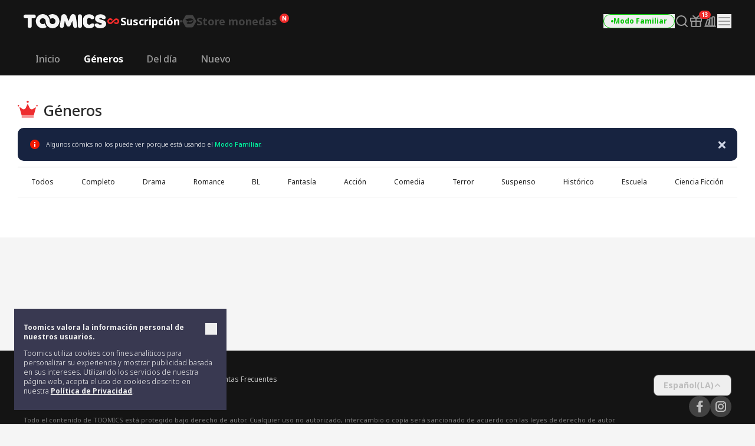

--- FILE ---
content_type: text/html; charset=UTF-8
request_url: https://www.toomics.net/mx/webtoon/ranking/genre/3970
body_size: 33187
content:
<!doctype html>
<html>
<head>
    <meta charset="utf-8">
    <meta http-equiv="X-UA-Compatible" content="IE=edge">
    <meta name="viewport" content="width=1240">
    <meta name="format-detection" content="telephone=no">
    <meta name="generator" content="Toomics"/>
        <meta name="robots" content="index, follow" />
<title>Toomics - Géneros > GL</title>
<meta name="description" content="Géneros > GL - ¡Disfruta de los mejores nuevos cómics en TOOMICS!" />
<meta property="keywords" content="Géneros, GL,Toomics, Dibujos, Cómics en color, Webtoon, Cómics coreanos, Coreano, Manga, Entretenimiento, Cómics, Leer manga, Ver, Historias" />
<meta property="og:title" content="Toomics - Géneros > GL" />
<meta property="og:description" content="Géneros > GL - ¡Disfruta de los mejores nuevos cómics en TOOMICS!" />
<meta property="og:type" content="website" />
<meta property="og:url" content="https://www.toomics.net/mx/webtoon/ranking/genre/3970" />
<meta property="og:image" content="https://www.toomics.net/assets/ico/open-graph-200x200.png" />
<meta property="og:type" content="website" />

    <meta name="apple-mobile-web-app-title" content="TOOMICS"/>

        <meta property="fb:app_id" content="185035708887881"/>

    <link rel="canonical" href="https://toomics.com/mx/webtoon/ranking/genre/3970" />    <link rel="shortcut icon" href="https://www.toomics.net/assets/ico/favicon.ico" type="image/x-icon">
    <link rel="apple-touch-icon-precomposed" href="https://www.toomics.net/assets/ico/apple-icon-57x57.png">
    <link rel="apple-touch-icon-precomposed" sizes="96x96" href="https://www.toomics.net/assets/ico/apple-icon-96x96.png">
    <link rel="apple-touch-icon-precomposed" sizes="144x144" href="https://www.toomics.net/assets/ico/apple-icon-144x144.png">
    <link rel="apple-touch-icon-precomposed" sizes="192x192" href="https://www.toomics.net/assets/ico/apple-icon-precomposed.png">
    <meta name="msapplication-TileColor" content="#ffffff">
    <meta name="msapplication-TileImage" content="https://www.toomics.net/assets/ico/ms-icon-144x144.png">
    <meta name="theme-color" content="#ffffff">
        <meta name="appleid-signin-client-id" content="com.toomics.ios.global.client">
    
    <!-- css -->
    <link rel="stylesheet" href="/assets/lib/swiper/swiper-bundle.min.css">
    <link rel="stylesheet" href="/assets/lib/vendor/bootstrap/css/bootstrap.min.css">
    <link rel="stylesheet" href="/assets/lib/bootstrap-slider.min.css?v=20211028" />
    <link rel="stylesheet" href="/assets/lib/font-awesome/css/font-awesome.min.css">
    <link rel="stylesheet" href="/assets/lib/slick/slick.css">
    <link rel="stylesheet" href="/assets/lib/selectric.css">
    <link rel="stylesheet" href="https://fonts.googleapis.com/icon?family=Material+Icons">
            <link rel="stylesheet" href="/assets/web/css/style.css?v=2025122401">
    
    <style>
            </style>

    
    
    <!--[if lt IE 9]>
    <script src="/assets/lib/html5shiv.min.js"></script>
    <script src="/assets/lib/respond.min.js"></script>
    <![endif]-->
    <style type="text/css">
        iframe[name='google_conversion_frame'] {
            height: 0 !important;
            width: 0 !important;
            line-height: 0 !important;
            font-size: 0 !important;
            margin-top: -13px;
            float: left;
        }
    </style>


    <script>
        // Constants
        window.dataLayer = window.dataLayer || [];
        const SITE_TYPE = 'Z';
        const COOKIE_PREFIX = 'GTOOMICS';
        const COOKIE_DOMAIN = '.toomics.net';
        const LOCAL_DATETIME = '2026-01-03 15:30:54';

                    const tg_external_id = 't.1.1767472254.69597c7ed3f4e';
            dataLayer.push({"tg_external_id": tg_external_id});
                            const tg_event_id = 't.1.1767472254.69597c7ed3f0f';
            dataLayer.push({"tg_event_id": tg_event_id});
                                            const _ab_tid = '12798';
            sessionStorage.setItem('_ab_tid', _ab_tid);
                            const _br_sid = '1450ca0d-fd91-40b4-a063-b3030fcc1fb5';
            sessionStorage.setItem('_br_sid', _br_sid);
            </script>

        <!-- Facebook Pixel Code -->
    <script>
        !function(f,b,e,v,n,t,s)
        {if(f.fbq)return;n=f.fbq=function(){n.callMethod?
            n.callMethod.apply(n,arguments):n.queue.push(arguments)};
            if(!f._fbq)f._fbq=n;n.push=n;n.loaded=!0;n.version='2.0';
            n.queue=[];t=b.createElement(e);t.async=!0;
            t.src=v;s=b.getElementsByTagName(e)[0];
            s.parentNode.insertBefore(t,s)}(window, document,'script',
            'https://connect.facebook.net/en_US/fbevents.js');
        fbq('init', '172811230005116', {'external_id': '9a37af653c53952d7b9353c89252ed77a4b7d251c5af760462d8ccb468e98286'});
        fbq('init', '941498733641992', {'external_id': '9a37af653c53952d7b9353c89252ed77a4b7d251c5af760462d8ccb468e98286'});
        fbq('init', '1486916525531861', {'external_id': '9a37af653c53952d7b9353c89252ed77a4b7d251c5af760462d8ccb468e98286'});
            </script>
    <!-- End Facebook Pixel Code -->
    
            <!-- Twitter universal website tag code -->
        <script>
            !function(e,t,n,s,u,a){e.twq||(s=e.twq=function(){s.exe?s.exe.apply(s,arguments):s.queue.push(arguments);
            },s.version='1.1',s.queue=[],u=t.createElement(n),u.async=!0,u.src='//static.ads-twitter.com/uwt.js',
                a=t.getElementsByTagName(n)[0],a.parentNode.insertBefore(u,a))}(window,document,'script');
            // Insert Twitter Pixel ID and Standard Event data below
            twq('init','o4wpf');
            twq('track','PageView');
        </script>
        <!-- End Twitter universal website tag code -->

        <!-- Google Tag Manager -->
        <script>
            (function (w, d, s, l, i) {
                w[l] = w[l] || [];
                w[l].push({'gtm.start': new Date().getTime(), event: 'gtm.js'});
                var f = d.getElementsByTagName(s)[0], j = d.createElement(s), dl = l != 'dataLayer' ? '&l=' + l : '';
                j.async = true;
                j.src = 'https://www.googletagmanager.com/gtm.js?id=' + i + dl;
                f.parentNode.insertBefore(j, f);
            })(window, document, 'script', 'dataLayer', 'GTM-NBQDHTF');
        </script>
        <!-- End Google Tag Manager -->
    
    <!-- This is an automatically generated script. -->
<script async src="https://www.googletagmanager.com/gtag/js?id=G-XCVE4C6ZQR"></script>
<script>
function setCookieGA(f,g,d){let b,c,e,a;a=new Date,(c=location.hostname.split(".")).length>2&&c.shift(),e=c.join("."),a.setHours(0,0,0,0),a.setDate(a.getDate()+d),b=f+"="+escape(g)+"; path=/ ; domain=."+e,void 0!==d&&(b+=";expires="+a.toUTCString()+";"),document.cookie=b};window.dataLayer = window.dataLayer || [];
function gtag(){dataLayer.push(arguments);}
gtag('js', new Date());
gtag('get', 'G-XCVE4C6ZQR', 'client_id', (clientID) => {
var saved_client_id = '';
   if(saved_client_id == '' || saved_client_id != clientID) {
      if (clientID != 0) {
          setCookieGA('g4_client_id', clientID, 30);
      }
   }
});
gtag('consent', 'default', {'ad_storage': 'denied', 'ad_user_data': 'denied', 'ad_personalization': 'denied', 'analytics_storage': 'denied'});
gtag('config', 'G-XCVE4C6ZQR');
gtag('config', 'AW-11119082779');
gtag('config', 'GT-W6K5Q72');
gtag('config', 'DC-9699383');
gtag('config', 'AW-11335561493');
gtag('config', 'AW-494836902');
gtag('config', 'AW-11405228980');
gtag('config', 'AW-11439996801');
gtag('config', 'AW-11360955251');
gtag('config', 'AW-11017032816');
gtag('config', 'AW-11440054208');
gtag('config', 'AW-11397342067');
gtag('config', 'AW-11483451463');
gtag('config', 'AW-476174499');
gtag('config', 'AW-11397382885');

</script>
</head>
<body class=""
      lang="es_mx"
      oncontextmenu="return false" onselectstart="return false" ondragstart="return false">

    <!-- Google Tag Manager (noscript) -->
    <noscript>
        <iframe src="https://www.googletagmanager.com/ns.html?id=GTM-NBQDHTF" height="0" width="0"
                style="display:none;visibility:hidden"></iframe>
    </noscript>
    <!-- End Google Tag Manager (noscript) -->

    <!--
    Start of global snippet: Please do not remove
    Place this snippet between the <head> and </head> tags on every page of your site.
    -->
    <!-- Global site tag (gtag.js) - Google Marketing Platform -->
    <script async src="https://www.googletagmanager.com/gtag/js?id=DC-9839689"></script>
    <script>
        window.dataLayer = window.dataLayer || [];
        function gtag(){dataLayer.push(arguments);}
        gtag('js', new Date());

        gtag('config', 'DC-9839689');
    </script>
    <!-- End of global snippet: Please do not remove -->

    <!--
    Event snippet for Tommics_remarketing_2020 on : Please do not remove.
    Place this snippet on pages with events you’re tracking.
    Creation date: 01/09/2020
    -->
    <script>
        gtag('event', 'conversion', {
            'allow_custom_scripts': true,
            'send_to': 'DC-9839689/invmedia/tommi0+standard'
        });
    </script>
    <noscript>
        <img src="https://ad.doubleclick.net/ddm/activity/src=9839689;type=invmedia;cat=tommi0;dc_lat=;dc_rdid=;tag_for_child_directed_treatment=;tfua=;npa=;ord=1?" width="1" height="1" alt=""/>
    </noscript>
    <!-- End of event snippet: Please do not remove -->


<!-- traffic junky tag -->
<!--// traffic junky tag -->

<!-- Nend tag -->
<!--// Nend tag -->


<div id="glo_wrapper" >

    <header class="bg-gray-950">
        <div class="mx-auto flex h-full w-[1200px] items-center">
            <div class="flex h-[72px] flex-shrink-0 items-center gap-x-6">
                                    <a href="/mx" class="group text-[0px]">
                        <svg width="140" height="24" viewBox="0 0 140 24" fill="none" xmlns="http://www.w3.org/2000/svg">
                            <g id="toomics">
                                <g id="TOOMICS">
                                    <path d="M57.3072 3.5055C58.3687 4.5899 59.205 5.85981 59.8193 7.31522C60.4336 8.77063 60.7397 10.3267 60.7397 11.9836C60.7397 13.6425 60.4336 15.1986 59.8193 16.654C59.205 18.1105 58.3687 19.3793 57.3072 20.4638C56.2467 21.5471 55.0036 22.4025 53.5789 23.029C52.1543 23.6555 50.63 23.9693 49.0082 23.9693C47.3863 23.9693 45.8621 23.6555 44.4364 23.029C43.6675 22.6898 42.9556 22.2785 42.2916 21.8079C41.751 21.421 41.2415 20.9938 40.7704 20.5199C40.7512 20.4989 40.7306 20.4754 40.7188 20.462L40.7092 20.451C39.6695 19.3454 38.857 18.0586 38.2718 16.5915C37.7187 15.205 37.452 13.7315 37.45 12.1775C37.4489 12.192 37.4475 12.2061 37.4461 12.2201C37.4449 12.2328 37.4437 12.2455 37.4427 12.2581C37.4442 12.2218 37.4463 12.1857 37.4485 12.1495C37.4523 12.0843 37.4562 12.0189 37.4562 11.9528C37.4562 11.2521 37.3254 10.5939 37.066 9.97694C36.8056 9.36001 36.458 8.82894 36.0201 8.38267C35.5853 7.9364 35.0644 7.58129 34.4616 7.31522C33.8577 7.05022 33.2133 6.91665 32.5264 6.91665C31.8395 6.91665 31.1951 7.05022 30.5922 7.31522C29.9883 7.58129 29.4623 7.9364 29.0161 8.38267C28.5689 8.82894 28.215 9.36001 27.9556 9.97694C27.6952 10.5939 27.5655 11.2521 27.5655 11.9528C27.5655 12.6535 27.6952 13.3128 27.9556 13.9287C28.215 14.5456 28.5689 15.082 29.0161 15.5389C29.4623 15.9958 29.9883 16.3572 30.5922 16.6233C31.1951 16.8883 31.8395 17.0208 32.5264 17.0208C33.2133 17.0208 33.8577 16.8883 34.4616 16.6233C34.9918 16.389 35.4494 16.0668 35.851 15.6841C35.9952 16.2597 36.1612 16.8268 36.3812 17.377C37.0359 19.02 38.0207 20.5284 39.1724 21.7877C38.5021 22.2679 37.783 22.6866 37.0038 23.029C35.5791 23.6555 34.0548 23.9693 32.433 23.9693C30.8112 23.9693 29.2859 23.6555 27.8622 23.029C26.4365 22.4025 25.1945 21.5471 24.133 20.4638C23.0725 19.3793 22.2351 18.1105 21.6219 16.654C21.0076 15.1986 20.7005 13.6425 20.7005 11.9836C20.7005 10.3267 21.0076 8.77063 21.6219 7.31522C22.2351 5.85981 23.0725 4.5899 24.133 3.5055C25.1945 2.42215 26.4365 1.56777 27.8622 0.940241C29.2859 0.313767 30.8112 0 32.433 0C34.0548 0 35.5791 0.313767 37.0038 0.940241C38.4233 1.56565 39.6622 2.41685 40.7206 3.4949C40.7238 3.49652 40.7269 3.49999 40.7296 3.50296L40.732 3.5055C41.7935 4.5899 42.6309 5.85981 43.2441 7.31522C43.3915 7.66397 43.5191 8.02014 43.6301 8.38054C43.6497 8.44198 43.6647 8.50452 43.6796 8.56709C43.6899 8.61031 43.7002 8.65355 43.7121 8.69643L43.7285 8.7571C43.776 8.93279 43.8235 9.10818 43.8625 9.28687L43.8767 9.34122C43.8866 9.3792 43.8967 9.41744 43.9051 9.45541C44.0545 10.1858 44.1365 10.9373 44.152 11.7111V11.7133C44.1525 11.7569 44.1556 11.7998 44.1588 11.8427C44.1621 11.8894 44.1655 11.936 44.1655 11.9836C44.1655 12.0297 44.1623 12.0745 44.1591 12.1191C44.1565 12.1544 44.154 12.1897 44.1531 12.2253C44.1842 12.8242 44.3056 13.3945 44.5318 13.9287C44.7902 14.5456 45.143 15.082 45.5912 15.5389C45.6131 15.5607 45.6373 15.5792 45.6615 15.5978C45.6832 15.6145 45.705 15.6311 45.7251 15.6502C46.1433 16.0498 46.6185 16.3805 47.1684 16.6233C47.7703 16.8883 48.4157 17.0208 49.1026 17.0208C49.7885 17.0208 50.4328 16.8883 51.0367 16.6233C51.6386 16.3572 52.1595 15.9958 52.5963 15.5389C53.0332 15.082 53.3808 14.5456 53.6412 13.9287C53.9006 13.3128 54.0314 12.6535 54.0314 11.9528C54.0314 11.2521 53.9006 10.5939 53.6412 9.97694C53.3808 9.36001 53.0332 8.82894 52.5963 8.38267C52.1595 7.9364 51.6386 7.58129 51.0367 7.31522C50.4328 7.05022 49.7885 6.91665 49.1026 6.91665C48.4157 6.91665 47.7703 7.05022 47.1684 7.31522C46.6143 7.55797 46.135 7.88763 45.7137 8.28196C45.5518 7.67139 45.364 7.07036 45.1191 6.49052C44.4291 4.85279 43.4745 3.40056 42.2916 2.16139C42.9556 1.68968 43.6675 1.27839 44.4364 0.940241C45.8621 0.313767 47.3863 0 49.0082 0C50.6321 0 52.1522 0.312707 53.5789 0.940241C55.0036 1.56777 56.2467 2.42215 57.3072 3.5055Z" fill="#F5F5F5"></path>
                                    <path d="M111.159 0.290456C104.731 0.290456 100.653 4.45423 100.653 9.90169V14.3877C100.653 19.8341 104.731 24 111.159 24C116.963 24 120.099 20.7966 120.099 18.5525C120.099 16.7908 119.001 15.6682 116.648 15.6682C115.413 15.6682 114.71 16.2123 113.996 16.7646C113.26 17.334 112.513 17.9123 111.159 17.9123C109.121 17.9123 107.71 16.4696 107.71 14.3877V9.90169C107.71 7.81874 109.121 6.37711 111.159 6.37711C112.317 6.37711 112.981 6.92005 113.655 7.47169C114.352 8.04127 115.06 8.62012 116.335 8.62012C118.688 8.62012 119.785 7.49756 119.785 5.73686C119.785 3.49385 116.648 0.290456 111.159 0.290456Z" fill="#F5F5F5"></path>
                                    <path d="M121.179 7.6594C121.179 3.49351 124.316 0.290118 130.589 0.290118C136.078 0.290118 139.216 3.49351 139.216 5.73652C139.216 7.49828 138.118 8.61978 135.765 8.61978C134.49 8.61978 133.782 8.04081 133.085 7.47117C132.41 6.9196 131.746 6.37677 130.589 6.37677C129.022 6.37677 128.393 7.01915 128.393 7.6594C128.393 8.45636 129.86 8.84853 131.75 9.35405C135.178 10.2706 140 11.5599 140 16.3103C140 20.4751 136.55 23.9997 129.649 23.9997C123.846 23.9997 120.71 20.7963 120.71 18.5522C120.71 16.7904 121.807 15.6689 124.159 15.6689C125.396 15.6689 126.099 16.213 126.813 16.7651C127.549 17.3342 128.296 17.9119 129.649 17.9119C132.002 17.9119 132.785 17.1116 132.785 16.3103C132.785 15.6692 131.495 15.3486 129.776 14.9212C126.337 14.0665 121.179 12.7846 121.179 7.6594Z" fill="#F5F5F5"></path>
                                    <path d="M0 3.84432C0 5.7672 1.2545 7.04771 3.45013 7.04771H6.90027V20.1846C6.90027 22.1085 8.15477 23.389 10.3504 23.389C12.546 23.389 13.8005 22.1085 13.8005 20.1846V7.04771H17.2507C19.4453 7.04771 20.7008 5.7672 20.7008 3.84432C20.7008 1.92144 19.4453 0.639868 17.2507 0.639868H3.45013C1.2545 0.639868 0 1.92144 0 3.84432Z" fill="#F5F5F5"></path>
                                    <path d="M72.4244 17.9419L70.071 11.8542H69.7577L68.3465 20.185C68.0331 22.1078 66.7786 23.3894 64.7397 23.3894C62.7018 23.3894 61.4462 22.1078 61.4462 20.185C61.4462 18.9034 61.7606 17.3017 61.7606 17.3017L63.9552 3.8447C64.3319 1.60063 65.8375 0 68.5032 0C70.8555 0 72.2687 1.44057 73.2088 3.8447L76.0312 11.3412H76.3446L79.1669 3.8447C80.0769 1.44057 81.5203 0 83.8716 0C86.5383 0 88.075 1.60063 88.4195 3.8447L90.6151 17.3017C90.6151 17.3017 90.9285 18.9034 90.9285 20.185C90.9285 22.1078 89.674 23.3894 87.6361 23.3894C85.5961 23.3894 84.3427 22.1078 84.0293 20.185L82.6171 11.8542H82.3037L79.9514 17.9419C79.1669 20.0249 78.0691 21.1453 76.1879 21.1453C74.3056 21.1453 73.1767 20.0249 72.4244 17.9419Z" fill="#F5F5F5"></path>
                                    <path d="M95.4786 23.3891C97.6732 23.3891 98.9277 22.1075 98.9277 20.1846V3.5232C98.9277 1.60138 97.6732 0.31875 95.4786 0.31875C93.283 0.31875 92.0285 1.60138 92.0285 3.5232V20.1846C92.0285 22.1075 93.283 23.3891 95.4786 23.3891Z" fill="#F5F5F5"></path>
                                </g>
                            </g>
                        </svg>
                        <span class="sr-only">TOOMICS</span>
                    </a>
                
                                    <div class="flex justify-start items-center gap-3 ">
                        <a  style="cursor: default"  class="active group text-[0px]">
                            <div class="inline-flex justify-start items-center gap-1 text-[18px]/[24px] font-bold text-gray-800 -tracking-[0.036px] group-hover:text-white group-[.active]:text-white">
                                                                <svg xmlns="http://www.w3.org/2000/svg" width="24" height="24" viewBox="0 0 24 24" fill="none" class="group-[.active]:hidden group-hover:hidden">
                                    <path d="M6.8877 7C8.19133 7.00011 9.41331 7.51838 10.3701 8.49414C10.8984 9.03288 10.9073 9.91594 10.3906 10.4668C9.87401 11.0176 9.02729 11.0279 8.49902 10.4893C8.03627 10.0173 7.48373 9.79014 6.8877 9.79004C5.63591 9.79004 4.67599 10.8127 4.67578 11.9932C4.67578 13.1738 5.63578 14.1973 6.8877 14.1973C7.49511 14.1972 8.04431 13.9617 8.45703 13.541L8.48633 13.5107L10.8779 11.3516C10.9434 11.2469 11.0231 11.1493 11.1182 11.0635L13.8564 8.59082C14.7591 7.68655 15.9492 7.19727 17.2031 7.19727C19.8064 7.19729 21.9999 9.34948 22 12.0986C22 14.8479 19.8065 17 17.2031 17C15.9235 17 14.7244 16.491 13.7852 15.5332C13.2667 15.0045 13.2567 14.1374 13.7637 13.5967C14.2707 13.056 15.1026 13.0465 15.6211 13.5752C16.0754 14.0385 16.618 14.2617 17.2031 14.2617C18.4319 14.2617 19.374 13.2574 19.374 12.0986C19.3739 10.9399 18.4318 9.93655 17.2031 9.93652C16.6067 9.93652 16.0673 10.1669 15.6621 10.5801L15.6338 10.6094L13.1504 13C13.1205 13.027 13.0879 13.0518 13.0547 13.0762L10.2969 15.5674C9.37731 16.4886 8.16513 16.9872 6.8877 16.9873C4.23528 16.9873 2 14.7942 2 11.9932C2.0002 9.1923 4.2354 7 6.8877 7Z" fill="#424242"></path>
                                </svg>
                                <svg xmlns="http://www.w3.org/2000/svg" width="24" height="24" viewBox="0 0 24 24" fill="none" class="group-[.active]:!block group-hover:!block ">
                                    <path d="M6.8877 7C8.19133 7.00011 9.41331 7.51838 10.3701 8.49414C10.8984 9.03288 10.9073 9.91594 10.3906 10.4668C9.87401 11.0176 9.02729 11.0279 8.49902 10.4893C8.03627 10.0173 7.48373 9.79014 6.8877 9.79004C5.63591 9.79004 4.67599 10.8127 4.67578 11.9932C4.67578 13.1738 5.63578 14.1973 6.8877 14.1973C7.49511 14.1972 8.04431 13.9617 8.45703 13.541L8.48633 13.5107L10.8779 11.3516C10.9434 11.2469 11.0231 11.1493 11.1182 11.0635L13.8564 8.59082C14.7591 7.68655 15.9492 7.19727 17.2031 7.19727C19.8064 7.19729 21.9999 9.34948 22 12.0986C22 14.8479 19.8065 17 17.2031 17C15.9235 17 14.7244 16.491 13.7852 15.5332C13.2667 15.0045 13.2567 14.1374 13.7637 13.5967C14.2707 13.056 15.1026 13.0465 15.6211 13.5752C16.0754 14.0385 16.618 14.2617 17.2031 14.2617C18.4319 14.2617 19.374 13.2574 19.374 12.0986C19.3739 10.9399 18.4318 9.93655 17.2031 9.93652C16.6067 9.93652 16.0673 10.1669 15.6621 10.5801L15.6338 10.6094L13.1504 13C13.1205 13.027 13.0879 13.0518 13.0547 13.0762L10.2969 15.5674C9.37731 16.4886 8.16513 16.9872 6.8877 16.9873C4.23528 16.9873 2 14.7942 2 11.9932C2.0002 9.1923 4.2354 7 6.8877 7Z" fill="#EF2B2A"></path>
                                </svg>
                                                                <span class="leading-[1]">Suscripción</span>
                            </div>
                        </a>

                        <svg xmlns="http://www.w3.org/2000/svg" width="4" height="4" viewBox="0 0 4 4" fill="none" class="flex-shrink-0">
                            <circle cx="2" cy="2" r="2" fill="#424242"></circle>
                        </svg>
                        <a href="/mx/store"   class=" group text-[0px] relative">
                            <div class="inline-flex justify-start items-center gap-1 text-[18px]/[24px] font-bold text-gray-800 -tracking-[0.036px] group-hover:text-yellow-400 group-[.active]:text-yellow-400">
                                                                <svg xmlns="http://www.w3.org/2000/svg" width="24" height="24" viewBox="0 0 24 24" fill="none" class="group-[.active]:hidden group-hover:hidden">
                                    <path fill-rule="evenodd" clip-rule="evenodd" d="M23.2783 10.75C23.7249 11.5235 23.7249 12.4765 23.2783 13.25L18.7217 21.1423C18.2751 21.9158 17.4498 22.3923 16.5566 22.3923H7.44334C6.55018 22.3923 5.72486 21.9158 5.27828 21.1423L0.721654 13.25C0.275074 12.4765 0.275074 11.5235 0.721654 10.75L5.27828 2.85767C5.72486 2.08416 6.55018 1.60767 7.44334 1.60767H16.5566C17.4498 1.60767 18.2751 2.08416 18.7217 2.85767L23.2783 10.75ZM5.1414 8.84385C7.8403 7.75878 12.2819 7.37884 12.2819 7.37884L12.2824 7.37834C18.7689 6.66878 18.999 11.014 18.999 11.014C19.1005 16.9688 11.2943 16.6298 11.2943 16.6298C8.59144 16.6372 7.66662 15.636 7.39776 14.6827C8.92801 14.5653 9.76795 12.4134 9.76795 12.4134L10.498 12.255C10.498 12.255 11.2398 14.5041 14.5353 13.5962C18.1286 12.6063 17.8249 10.0853 17.8249 10.0853L7.62148 12.2841C8.01055 9.77793 5.49219 9.24206 5.49219 9.24206C4.98783 9.13054 5.00353 9.02692 5.00353 9.02692C4.9736 8.91441 5.1414 8.84385 5.1414 8.84385Z" fill="#424242"></path>
                                </svg>
                                <svg xmlns="http://www.w3.org/2000/svg" width="24" height="24" viewBox="0 0 24 24" fill="none" class="group-[.active]:!block group-hover:!block hidden">
                                    <path fill-rule="evenodd" clip-rule="evenodd" d="M23.2783 10.75C23.7249 11.5235 23.7249 12.4765 23.2783 13.25L18.7217 21.1423C18.2751 21.9158 17.4498 22.3923 16.5566 22.3923H7.44334C6.55018 22.3923 5.72486 21.9158 5.27828 21.1423L0.721654 13.25C0.275074 12.4765 0.275074 11.5235 0.721654 10.75L5.27828 2.85767C5.72486 2.08416 6.55018 1.60767 7.44334 1.60767H16.5566C17.4498 1.60767 18.2751 2.08416 18.7217 2.85767L23.2783 10.75ZM5.1414 8.84385C7.8403 7.75878 12.2819 7.37884 12.2819 7.37884L12.2824 7.37834C18.7689 6.66878 18.999 11.014 18.999 11.014C19.1005 16.9688 11.2943 16.6298 11.2943 16.6298C8.59144 16.6372 7.66662 15.636 7.39776 14.6827C8.92801 14.5653 9.76795 12.4134 9.76795 12.4134L10.498 12.255C10.498 12.255 11.2398 14.5041 14.5353 13.5962C18.1286 12.6063 17.8249 10.0853 17.8249 10.0853L7.62148 12.2841C8.01055 9.77793 5.49219 9.24206 5.49219 9.24206C4.98783 9.13054 5.00353 9.02692 5.00353 9.02692C4.9736 8.91441 5.1414 8.84385 5.1414 8.84385Z" fill="#FFF500"></path>
                                </svg>
                                                                <span class="leading-[1]">Store monedas</span>
                            </div>

                            <!-- new icon -->
                            <i class="-mt-[1px] ml-1 inline-flex absolute top-0 -right-5">
                                <svg width="16" height="16" viewBox="0 0 16 16" fill="none" xmlns="http://www.w3.org/2000/svg">
                                    <rect width="16" height="16" rx="8" fill="#EF2B2A"></rect>
                                    <path d="M4.92568 11.6836C4.82865 11.6836 4.75 11.605 4.75 11.5082V4.49229C4.75 4.39542 4.82865 4.31689 4.92568 4.31689H6.56604C6.62668 4.31689 6.68303 4.34812 6.71511 4.39949L9.05728 8.14988L9.28177 8.57341C9.32711 8.65894 9.45874 8.61876 9.44931 8.52245C9.4088 8.10859 9.37778 7.68573 9.37778 7.29485V4.49229C9.37778 4.39542 9.45643 4.31689 9.55346 4.31689H11.0743C11.1713 4.31689 11.25 4.39542 11.25 4.49229V11.5082C11.25 11.605 11.1713 11.6836 11.0743 11.6836H9.44482C9.38399 11.6836 9.32748 11.6521 9.29545 11.6005L6.96525 7.84232L6.71883 7.38666C6.67307 7.30206 6.54286 7.34212 6.55194 7.43785C6.59177 7.85816 6.62222 8.28708 6.62222 8.69614V11.5082C6.62222 11.605 6.54357 11.6836 6.44654 11.6836H4.92568Z" fill="white"></path>
                                </svg>
                                <span class="sr-only">New</span>
                            </i>
                                                    </a>
                    </div>
                            </div>
            
            <!-- right -->
            <div class="ml-auto flex flex-shrink-0 items-center gap-x-5">
                
                                                                    <a href="/mx/webtoon/ranking/genre/3970" onclick="Base.setFamilyMode('N', '/mx/webtoon/ranking/genre/3970'); return false;" target="_self">
                            <button class="group active">
                                <div class="flex h-6 items-center gap-x-1 rounded-full border border-gray-300 px-3 group-hover:border-green-500 group-[.active]:border-green-500">
                                    <div class="size-1 rounded-full bg-gray-400 group-hover:bg-green-500 group-[.active]:bg-green-500"></div>
                                    <div class="whitespace-nowrap text-xs font-bold text-gray-400 group-hover:text-green-500 group-[.active]:text-green-500">
                                        Modo Familiar                                    </div>
                                </div>
                            </button>
                        </a>
                    
                
                <a href="/mx/webtoon/search_v2" title="Buscar" class=" group flex items-center justify-center">
                    <i class="inline-flex">
                        <svg width="24" height="24" viewBox="0 0 24 24" fill="none" xmlns="http://www.w3.org/2000/svg">
                            <g id="search-md">
                                <path id="Icon"
                                      d="M21 21L16.65 16.65M19 11C19 15.4183 15.4183 19 11 19C6.58172 19 3 15.4183 3 11C3 6.58172 6.58172 3 11 3C15.4183 3 19 6.58172 19 11Z"
                                      stroke="#9E9E9E" stroke-width="2" stroke-linecap="round" stroke-linejoin="round"
                                      class="group-hover:stroke-white group-focus:stroke-white group-[.active]:stroke-white group-[.header-trans]/header:stroke-white">
                                </path>
                            </g>
                        </svg>
                    </i>
                    <span class="sr-only">Search</span>
                </a>

                                                                            <a href="/mx/mypage/gift_box_ticket" title="Caja de regalo" class="group relative flex items-center justify-center ">
                                            <i class="inline-flex">
                            <!-- <editor-fold desc="SVG"> -->
                            <svg class="group-[.active]:hidden" xmlns="http://www.w3.org/2000/svg" width="24" height="24" viewBox="0 0 24 24" fill="none">
                                <path
                                        class="group-hover:fill-white group-focus:fill-white"
                                        fill-rule="evenodd"
                                        clip-rule="evenodd"
                                        d="M3.8 7.70003V11.1H20.2V7.70003H3.8ZM3 5.90003C2.44772 5.90003 2 6.34775 2 6.90003V11.9C2 12.4523 2.44772 12.9 3 12.9H21C21.5523 12.9 22 12.4523 22 11.9V6.90003C22 6.34775 21.5523 5.90003 21 5.90003H3Z"
                                        fill="#9E9E9E"
                                />
                                <path
                                        class="group-hover:fill-white group-focus:fill-white"
                                        fill-rule="evenodd"
                                        clip-rule="evenodd"
                                        d="M5.4 20V12.9H3.6V20.4C3.6 21.1732 4.2268 21.8 5 21.8H19C19.7732 21.8 20.4 21.1732 20.4 20.4V12.9H18.6V20H5.4Z"
                                        fill="#9E9E9E"
                                />
                                <path
                                        class="group-hover:fill-white group-focus:fill-white"
                                        fill-rule="evenodd"
                                        clip-rule="evenodd"
                                        d="M11.1 20.9V6.90003H12.9V20.9H11.1Z"
                                        fill="#9E9E9E"
                                />
                                <path
                                        class="group-hover:fill-white group-focus:fill-white"
                                        fill-rule="evenodd"
                                        clip-rule="evenodd"
                                        d="M17.7028 2.33781C18.0133 2.72594 17.9504 3.29231 17.5622 3.60282L12.5622 7.60282C12.1741 7.91332 11.6077 7.85039 11.2972 7.46226C10.9867 7.07412 11.0496 6.50776 11.4378 6.19725L16.4378 2.19725C16.8259 1.88674 17.3923 1.94967 17.7028 2.33781Z"
                                        fill="#9E9E9E"
                                />
                                <path
                                        class="group-hover:fill-white group-focus:fill-white"
                                        fill-rule="evenodd"
                                        clip-rule="evenodd"
                                        d="M6.29722 2.33781C5.98671 2.72594 6.04964 3.29231 6.43777 3.60282L11.4378 7.60282C11.8259 7.91332 12.3923 7.85039 12.7028 7.46226C13.0133 7.07412 12.9504 6.50776 12.5622 6.19725L7.56223 2.19725C7.17409 1.88674 6.60773 1.94967 6.29722 2.33781Z"
                                        fill="#9E9E9E"
                                />
                            </svg>
                            <svg class="hidden group-[.active]:!inline-block" xmlns="http://www.w3.org/2000/svg" width="24" height="24" viewBox="0 0 24 24" fill="none">
                                <path
                                        d="M2 7.00003C2 6.44774 2.44772 6.00003 3 6.00003H10.1C10.6523 6.00003 11.1 6.44774 11.1 7.00003V10.6C11.1 10.8762 10.8761 11.1 10.6 11.1H3C2.44771 11.1 2 10.6523 2 10.1V7.00003Z"
                                        fill="white"
                                />
                                <path
                                        d="M3.5 13.9C3.5 13.3477 3.94772 12.9 4.5 12.9H10.6C10.8761 12.9 11.1 13.1239 11.1 13.4V21.3C11.1 21.5762 10.8761 21.8 10.6 21.8H4.5C3.94771 21.8 3.5 21.3523 3.5 20.8V13.9Z"
                                        fill="white"
                                />
                                <path
                                        d="M12.9 13.4001C12.9 13.1239 13.1239 12.9001 13.4 12.9001H19.5C20.0523 12.9001 20.5 13.3478 20.5 13.9001V20.8001C20.5 21.3523 20.0523 21.8001 19.5 21.8001H13.4C13.1239 21.8001 12.9 21.5762 12.9 21.3001V13.4001Z"
                                        fill="white"
                                />
                                <path
                                        fill-rule="evenodd"
                                        clip-rule="evenodd"
                                        d="M6.3015 2.33249C5.98806 2.71826 6.04669 3.28508 6.43246 3.59853L9.29995 5.9284V8.00003C9.29995 8.49709 9.70289 8.90003 10.2 8.90003C10.697 8.90003 11.1 8.49709 11.1 8.00003V5.50003C11.1 5.22902 10.9778 4.97243 10.7675 4.80153L7.56754 2.20153C7.18177 1.88809 6.61494 1.94672 6.3015 2.33249Z"
                                        fill="white"
                                />
                                <path
                                        d="M22 7.00003C22 6.44774 21.5523 6.00003 21 6.00003H13.9C13.3477 6.00003 12.9 6.44774 12.9 7.00003V10.1C12.9 10.6523 13.3477 11.1 13.9 11.1H21.5C21.7761 11.1 22 10.8762 22 10.6V7.00003Z"
                                        fill="white"
                                />
                                <path
                                        fill-rule="evenodd"
                                        clip-rule="evenodd"
                                        d="M17.6985 2.33249C18.0119 2.71826 17.9533 3.28508 17.5675 3.59853L14.7 5.9284V8.00003C14.7 8.49709 14.2971 8.90003 13.8 8.90003C13.303 8.90003 12.9 8.49709 12.9 8.00003V5.50003C12.9 5.22902 13.0222 4.97243 13.2325 4.80153L16.4325 2.20153C16.8182 1.88809 17.3851 1.94672 17.6985 2.33249Z"
                                        fill="white"
                                />
                            </svg>
                            <!-- </editor-fold> -->
                            <span class="sr-only">Gift Box</span>
                        </i>

                        
                                                    <b class="min-w-[14px] px-1 rounded-full flex justify-center items-center bg-red-500 text-[10px]/[14px] text-white -tracking-[0.02px] absolute left-[calc(50%+5px)] -top-1.5 whitespace-nowrap">
                                13                            </b>
                                            </a>
                
                <a href="/mx/webtoon/recent" title="Mi biblioteca" class="group flex items-center justify-center ">
                    <i class="inline-flex">
                        <!-- <editor-fold desc="SVG"> -->
                        <svg class="group-[.active]:hidden" xmlns="http://www.w3.org/2000/svg" width="24" height="24" viewBox="0 0 24 24" fill="none">
                            <path
                                fill-rule="evenodd"
                                clip-rule="evenodd"
                                d="M2.10001 20.5001C2.10001 20.003 2.50295 19.6001 3.00001 19.6001H21C21.4971 19.6001 21.9 20.003 21.9 20.5001C21.9 20.9972 21.4971 21.4001 21 21.4001H3.00001C2.50295 21.4001 2.10001 20.9972 2.10001 20.5001Z"
                                fill="#9E9E9E"
                                class="group-hover:fill-white"
                            />
                            <path
                                fill-rule="evenodd"
                                clip-rule="evenodd"
                                d="M10.5102 7.7001C10.5102 6.5403 11.4504 5.6001 12.6102 5.6001H14.2102C15.37 5.6001 16.3102 6.5403 16.3102 7.7001V19.3001C16.3102 20.4599 15.37 21.4001 14.2102 21.4001H12.6102C11.4504 21.4001 10.5102 20.4599 10.5102 19.3001V7.7001ZM12.6102 7.4001C12.4445 7.4001 12.3102 7.53441 12.3102 7.7001V19.3001C12.3102 19.4658 12.4445 19.6001 12.6102 19.6001H14.2102C14.3758 19.6001 14.5102 19.4658 14.5102 19.3001V7.7001C14.5102 7.53441 14.3758 7.4001 14.2102 7.4001H12.6102Z"
                                fill="#9E9E9E"
                                class="group-hover:fill-white"
                            />
                            <path
                                fill-rule="evenodd"
                                clip-rule="evenodd"
                                d="M6.19759 9.81159C6.56125 8.71028 7.74885 8.1123 8.85016 8.47596L10.3695 8.97765C11.4708 9.34132 12.0688 10.5289 11.7051 11.6302L9.0085 19.7965C8.64483 20.8978 7.45724 21.4958 6.35593 21.1321L4.83662 20.6304C3.73531 20.2668 3.13733 19.0792 3.50099 17.9779L6.19759 9.81159ZM8.28575 10.1852C8.12842 10.1332 7.95877 10.2187 7.90681 10.376L5.21022 18.5423C5.15827 18.6996 5.24369 18.8693 5.40102 18.9212L6.92033 19.4229C7.07766 19.4749 7.24732 19.3894 7.29927 19.2321L9.99587 11.0658C10.0478 10.9085 9.96239 10.7388 9.80506 10.6869L8.28575 10.1852Z"
                                fill="#9E9E9E"
                                class="group-hover:fill-white"
                            />
                            <path
                                fill-rule="evenodd"
                                clip-rule="evenodd"
                                d="M14.5102 5.7001C14.5102 4.5403 15.4504 3.6001 16.6102 3.6001H18.2102C19.37 3.6001 20.3102 4.5403 20.3102 5.7001V19.3001C20.3102 20.4599 19.37 21.4001 18.2102 21.4001H16.6102C15.4504 21.4001 14.5102 20.4599 14.5102 19.3001V5.7001ZM16.6102 5.4001C16.4445 5.4001 16.3102 5.53441 16.3102 5.7001L16.3102 19.3001C16.3102 19.4658 16.4445 19.6001 16.6102 19.6001H18.2102C18.3758 19.6001 18.5102 19.4658 18.5102 19.3001V5.7001C18.5102 5.53441 18.3758 5.4001 18.2102 5.4001H16.6102Z"
                                fill="#9E9E9E"
                                class="group-hover:fill-white"
                            />
                        </svg>
                        <!-- </editor-fold> -->
                        <!-- <editor-fold desc="SVG"> -->
                        <svg class="hidden group-[.active]:!inline-block" xmlns="http://www.w3.org/2000/svg" width="24" height="24" viewBox="0 0 24 24" fill="none">
                            <path
                                fill-rule="evenodd"
                                clip-rule="evenodd"
                                d="M2.10001 20.5C2.10001 20.0029 2.50295 19.6 3.00001 19.6H21C21.4971 19.6 21.9 20.0029 21.9 20.5C21.9 20.9971 21.4971 21.4 21 21.4H3.00001C2.50295 21.4 2.10001 20.9971 2.10001 20.5Z"
                                fill="white"
                            />
                            <path
                                d="M10.4102 7.7C10.4102 7.03726 10.9474 6.5 11.6102 6.5H13.2102C13.8729 6.5 14.4102 7.03726 14.4102 7.7V19.3C14.4102 19.9627 13.8729 20.5 13.2102 20.5H11.6102C10.9474 20.5 10.4102 19.9627 10.4102 19.3V7.7Z"
                                fill="white"
                            />
                            <path
                                d="M6.09163 10.2218C6.20671 9.56913 6.8291 9.13333 7.48178 9.24842L9.05747 9.52625C9.71014 9.64134 10.1459 10.2637 10.0309 10.9164L8.53749 19.3857C8.4224 20.0384 7.80001 20.4742 7.14734 20.3591L5.57165 20.0813C4.91897 19.9662 4.48317 19.3438 4.59825 18.6912L6.09163 10.2218Z"
                                fill="white"
                            />
                            <path
                                d="M15.4102 5.7C15.4102 5.03726 15.9474 4.5 16.6102 4.5H18.2102C18.8729 4.5 19.4102 5.03726 19.4102 5.7V19.3C19.4102 19.9627 18.8729 20.5 18.2102 20.5H16.6102C15.9474 20.5 15.4102 19.9627 15.4102 19.3V5.7Z"
                                fill="white"
                            />
                        </svg>
                        <!-- </editor-fold> -->
                        <span class="sr-only">Mi biblioteca</span>
                    </i>
                </a>

                <div class="gnb-dropdown group relative">
                    <div class="gnb-dropdown-content absolute right-0 top-full z-[100] mt-[23px] flex w-[362px] origin-top-right flex-col rounded-2lg border border-white/15 bg-slate-800 shadow-md">
                        <!-- fixed -->
                        <div class="flex-none">
                            <div class="flex items-center justify-end gap-4 p-6">
                                                                                                                                                    <a href="/mx/webtoon/ranking/genre/3970" onclick="Base.setFamilyMode('N', '/mx/webtoon/ranking/genre/3970'); return false;" target="_self">
                                            <button class="group active">
                                                <div class="flex h-6 items-center gap-x-1 rounded-full border border-gray-300 px-3 group-[.active]:border-green-500">
                                                    <div class="size-1 rounded-full bg-gray-400 group-[.active]:bg-green-500"></div>
                                                    <div class="whitespace-nowrap text-xs font-bold text-gray-400 group-[.active]:text-green-500">
                                                        Modo Familiar                                                    </div>
                                                </div>
                                            </button>
                                        </a>
                                    
                                
                                <button class="gnb-dropdown-close flex items-center justify-center">
                                    <i class="inline-flex">
                                        <!-- <editor-fold desc="SVG"> -->
                                        <svg width="24" height="24" viewBox="0 0 24 24" fill="none" xmlns="http://www.w3.org/2000/svg">
                                            <g id="ic-close">
                                                <path id="Icon" d="M18 6L6 18M6 6L18 18" stroke="white" stroke-width="2" stroke-linecap="round" stroke-linejoin="round" />
                                            </g>
                                        </svg>
                                        <!-- </editor-fold> -->
                                        <span class="sr-only">Close</span>
                                    </i>
                                </button>
                            </div>
                        </div>

                        <div class="flex-auto overflow-y-auto">
                                                            <div class="space-y-3 p-6 pb-0">
                                    <p class="text-sm text-white">¡Regístrate ahora y lee más de 50.000 capítulos!</p>
                                                                            <button class="flex h-11 w-full items-center justify-center rounded-lg bg-white px-4 text-base font-bold text-gray-900 transition-colors hover:bg-white/90" onclick="Base.popup('modal-login-header', 'modal-login', '/mx/webtoon/ranking/genre/3970', 'N')">
                                            Entrar                                        </button>
                                                                    </div>
                            
                                                            <div class="p-6 pb-0">
                                    <a href="javascript:Base.popup('modal-login', 'modal-login', '/mx/promotion/limited_promotion', 'N')"  class="bannerPromotion bannerPromotionLnb">
                                        <div class="flex items-center justify-center overflow-hidden rounded-2lg " >
                                            <img src="https://thumb-g1.toomics.net/upload/promotion/banner/202506//2025_06_20_17503962125286.png?v=1750396219&p_idx=210&a_idx=1206" class="object-contain" />
                                        </div>
                                    </a>
                                </div>
                                <script>
                                    document.addEventListener('DOMContentLoaded', () => {
                                        document.querySelector('.gnb-dropdown-btn').addEventListener('click', (event) => {
                                            event.preventDefault();
                                            const redDot = document.getElementById('lnbRedDot');
                                            if (!redDot || redDot.getAttribute('data-click-check-use') === '0') return;
                                            redDot.style.display = 'none';
                                            fetch('/promotion/checkLnbDot/', { method: 'GET' }).catch(console.error);
                                        });
                                    });
                                </script>
                            
                            <ul class="p-6">
                                    <li>
                                        <a href="/mx/webtoon/recent" class="flex h-12 items-center justify-between gap-x-2 transition-transform hover:scale-[0.98]">
                                            <em class="flex-none whitespace-nowrap text-sm font-normal text-gray-200">
                                                Mi biblioteca                                            </em>
                                            <div class="min-w-0 flex-auto truncate text-right font-bold text-white"></div>
                                            <!-- <editor-fold desc="SVG"> -->
                                            <svg class="flex-none" xmlns="http://www.w3.org/2000/svg" width="16" height="16" viewBox="0 0 16 16" fill="none">
                                                <path
                                                        fill-rule="evenodd"
                                                        clip-rule="evenodd"
                                                        d="M4.62622 14.0401C4.23569 13.6496 4.23569 13.0164 4.62622 12.6259L9.25244 7.99967L4.62622 3.37345C4.23569 2.98292 4.23569 2.34976 4.62622 1.95924C5.01674 1.56871 5.64991 1.56871 6.04043 1.95924L11.3738 7.29257C11.7643 7.68309 11.7643 8.31626 11.3738 8.70678L6.04043 14.0401C5.64991 14.4306 5.01674 14.4306 4.62622 14.0401Z"
                                                        fill="white"
                                                />
                                            </svg>
                                            <!-- </editor-fold> -->
                                        </a>
                                    </li>
                                        <li>
                                                                                            <a href="javascript:;" role="button" class="flex h-12 items-center justify-between gap-x-2 transition-transform hover:scale-[0.98]" onclick="Base.popup('modal-login-header', 'modal-login', '/mx/webtoon/ranking/genre/3970', 'N');">
                                                                                                <em class="flex-none whitespace-nowrap text-sm font-normal text-gray-200">
                                                        ¡Elige tu género!                                                                                                            </em>
                                                    <div class="min-w-0 flex-auto truncate text-right font-bold text-white">
                                                                                                            </div>
                                                    <!-- <editor-fold desc="SVG"> -->
                                                    <svg class="flex-none" xmlns="http://www.w3.org/2000/svg" width="16" height="16" viewBox="0 0 16 16" fill="none">
                                                        <path
                                                                fill-rule="evenodd"
                                                                clip-rule="evenodd"
                                                                d="M4.62622 14.0401C4.23569 13.6496 4.23569 13.0164 4.62622 12.6259L9.25244 7.99967L4.62622 3.37345C4.23569 2.98292 4.23569 2.34976 4.62622 1.95924C5.01674 1.56871 5.64991 1.56871 6.04043 1.95924L11.3738 7.29257C11.7643 7.68309 11.7643 8.31626 11.3738 8.70678L6.04043 14.0401C5.64991 14.4306 5.01674 14.4306 4.62622 14.0401Z"
                                                                fill="white"
                                                        />
                                                    </svg>
                                                    <!-- </editor-fold> -->
                                                </a>
                                        </li>
                                        <li>
                                            <a href="javascript:;" role="button" class="flex h-12 items-center justify-between gap-x-2 transition-transform hover:scale-[0.98]" onclick="$('#modal_set_gender').modal();">
                                                <em class="flex-none whitespace-nowrap text-sm font-normal text-gray-200">
                                                    Género                                                </em>
                                                <div class="min-w-0 flex-auto truncate text-right font-bold text-white">
                                                                                                        Desconocido                                                </div>
                                                <!-- <editor-fold desc="SVG"> -->
                                                <svg class="flex-none" xmlns="http://www.w3.org/2000/svg" width="16" height="16" viewBox="0 0 16 16" fill="none">
                                                    <path
                                                            fill-rule="evenodd"
                                                            clip-rule="evenodd"
                                                            d="M4.62622 14.0401C4.23569 13.6496 4.23569 13.0164 4.62622 12.6259L9.25244 7.99967L4.62622 3.37345C4.23569 2.98292 4.23569 2.34976 4.62622 1.95924C5.01674 1.56871 5.64991 1.56871 6.04043 1.95924L11.3738 7.29257C11.7643 7.68309 11.7643 8.31626 11.3738 8.70678L6.04043 14.0401C5.64991 14.4306 5.01674 14.4306 4.62622 14.0401Z"
                                                            fill="white"
                                                    />
                                                </svg>
                                                <!-- </editor-fold> -->
                                            </a>
                                        </li>
                                    <li>
                                        <a href="javascript:;" role="button" class="flex h-12 items-center justify-between gap-x-2 transition-transform hover:scale-[0.98]" onclick="$('#modal_set_language').modal();">
                                            <em class="flex-none whitespace-nowrap text-sm font-normal text-gray-200"> idioma </em>
                                            <div class="min-w-0 flex-auto truncate text-right font-bold text-white">Español(LA)</div>
                                            <!-- <editor-fold desc="SVG"> -->
                                            <svg class="flex-none" xmlns="http://www.w3.org/2000/svg" width="16" height="16" viewBox="0 0 16 16" fill="none">
                                                <path
                                                        fill-rule="evenodd"
                                                        clip-rule="evenodd"
                                                        d="M4.62622 14.0401C4.23569 13.6496 4.23569 13.0164 4.62622 12.6259L9.25244 7.99967L4.62622 3.37345C4.23569 2.98292 4.23569 2.34976 4.62622 1.95924C5.01674 1.56871 5.64991 1.56871 6.04043 1.95924L11.3738 7.29257C11.7643 7.68309 11.7643 8.31626 11.3738 8.70678L6.04043 14.0401C5.64991 14.4306 5.01674 14.4306 4.62622 14.0401Z"
                                                        fill="white"
                                                />
                                            </svg>
                                            <!-- </editor-fold> -->
                                        </a>
                                    </li>
                                                                        <li>
                                        <a href="/mx/help/zendesk" class="flex h-12 items-center justify-between gap-x-2 transition-transform hover:scale-[0.98]">
                                            <em class="flex-none whitespace-nowrap text-sm font-normal text-gray-200">Servicio al cliente</em>
                                            <div class="min-w-0 flex-auto truncate text-right font-bold text-white"></div>
                                            <!-- <editor-fold desc="SVG"> -->
                                            <svg class="flex-none" xmlns="http://www.w3.org/2000/svg" width="16" height="16" viewBox="0 0 16 16" fill="none">
                                                <path
                                                        fill-rule="evenodd"
                                                        clip-rule="evenodd"
                                                        d="M4.62622 14.0401C4.23569 13.6496 4.23569 13.0164 4.62622 12.6259L9.25244 7.99967L4.62622 3.37345C4.23569 2.98292 4.23569 2.34976 4.62622 1.95924C5.01674 1.56871 5.64991 1.56871 6.04043 1.95924L11.3738 7.29257C11.7643 7.68309 11.7643 8.31626 11.3738 8.70678L6.04043 14.0401C5.64991 14.4306 5.01674 14.4306 4.62622 14.0401Z"
                                                        fill="white"
                                                />
                                            </svg>
                                            <!-- </editor-fold> -->
                                        </a>
                                    </li>
                                                                    </ul>
                            </div>
                        </div>

                    <button title="Menú" class="gnb-dropdown-btn relative flex items-center justify-center">
                        <i class="inline-flex">
                            <svg width="24" height="24" viewBox="0 0 24 24" fill="none" xmlns="http://www.w3.org/2000/svg">
                                <g id="ic_menu">
                                    <path id="Icon (Stroke)" fill-rule="evenodd" clip-rule="evenodd"
                                          d="M2 6C2 5.44772 2.44772 5 3 5H21C21.5523 5 22 5.44772 22 6C22 6.55228 21.5523 7 21 7H3C2.44772 7 2 6.55228 2 6ZM2 12C2 11.4477 2.44772 11 3 11H21C21.5523 11 22 11.4477 22 12C22 12.5523 21.5523 13 21 13H3C2.44772 13 2 12.5523 2 12ZM2 18C2 17.4477 2.44772 17 3 17H21C21.5523 17 22 17.4477 22 18C22 18.5523 21.5523 19 21 19H3C2.44772 19 2 18.5523 2 18Z"
                                          fill="#9E9E9E" class="group-hover:fill-white group-[.gnb-dropdown-open]:fill-white" />
                                </g>
                            </svg>

                            
                            
                        </i>
                        <span class="sr-only">dropdown menu</span>
                    </button>
                </div>
            </div>
        </div>
                    <div class="h-14 ">
                <div class="mx-auto w-[1200px]">
                    <nav class="flex-auto">
                        <ul class="flex w-full h-14 items-center justify-start">
                            <li class="  group h-full">
                                <a href="/mx" class="h-full flex justify-center items-center whitespace-nowrap rounded-full px-5 text-base font-medium text-gray-500 transition-all hover:text-white focus:text-white group-[.active]:font-bold group-[.active]:text-white">
                                    Inicio                                </a>
                            </li>
                            <li class="group  active h-full">
                                <a href="/mx/webtoon/ranking" class="h-full flex justify-center items-center whitespace-nowrap rounded-full px-5 text-base font-medium text-gray-500 transition-all hover:text-white focus:text-white group-[.active]:font-bold group-[.active]:text-white">
                                    Géneros                                </a>
                            </li>
                            <li class="group  h-full">
                                <a  href="javascript:;" onclick="SectionClick.clickMenu('/mx/webtoon/ongoing_all', 'ongoing')" class="h-full flex justify-center items-center whitespace-nowrap rounded-full px-5 text-base font-medium text-gray-500 transition-all hover:text-white focus:text-white group-[.active]:font-bold group-[.active]:text-white">
                                    Del día                                </a>
                            </li>
                            <li class=" group h-full">
                                <a href="/mx/webtoon/new_comics" class="h-full flex justify-center items-center whitespace-nowrap rounded-full px-5 text-base font-medium text-gray-500 transition-all hover:text-white focus:text-white group-[.active]:font-bold group-[.active]:text-white">
                                    Nuevo                                </a>
                            </li>
                        </ul>
                    </nav>
                </div>
            </div>
            </header>

    <!-- Header End -->
    <div class="modal fade" id="modal_set_language" tabindex="-1" role="dialog" aria-labelledby="modal_set_language">
        <div class="modal-dialog mx-auto !w-[330px]" role="document">
            <div class="w-full rounded-2lg border border-white/10 bg-slate-800 px-4 py-6 text-left shadow-lg">
                <h4 class="mb-6 text-center text-base font-bold text-white">idioma</h4>
                <div>
                    <div>
                                                                                <label class="group mb-0 flex h-12 cursor-pointer items-center gap-x-2">
                                <input type="radio" name="language" class="sr-only" data-url="/en/webtoon/ranking/genre/3970"  />
                                <div class="flex size-5 flex-none items-center justify-center rounded-full border-2 border-white">
                                    <div class="invisible size-3 rounded-full bg-white group-has-[:checked]:visible"></div>
                                </div>
                                <div class="min-w-0 truncate text-sm text-gray-200">English</div>
                                                            </label>
                                                                                <label class="group mb-0 flex h-12 cursor-pointer items-center gap-x-2">
                                <input type="radio" name="language" class="sr-only" data-url="/sc/webtoon/ranking/genre/3970"  />
                                <div class="flex size-5 flex-none items-center justify-center rounded-full border-2 border-white">
                                    <div class="invisible size-3 rounded-full bg-white group-has-[:checked]:visible"></div>
                                </div>
                                <div class="min-w-0 truncate text-sm text-gray-200">中文(简体)</div>
                                                            </label>
                                                                                <label class="group mb-0 flex h-12 cursor-pointer items-center gap-x-2">
                                <input type="radio" name="language" class="sr-only" data-url="/tc/webtoon/ranking/genre/3970"  />
                                <div class="flex size-5 flex-none items-center justify-center rounded-full border-2 border-white">
                                    <div class="invisible size-3 rounded-full bg-white group-has-[:checked]:visible"></div>
                                </div>
                                <div class="min-w-0 truncate text-sm text-gray-200">中文(繁體)</div>
                                                            </label>
                                                                                <label class="group mb-0 flex h-12 cursor-pointer items-center gap-x-2">
                                <input type="radio" name="language" class="sr-only" data-url="/mx/webtoon/ranking/genre/3970" checked />
                                <div class="flex size-5 flex-none items-center justify-center rounded-full border-2 border-white">
                                    <div class="invisible size-3 rounded-full bg-white group-has-[:checked]:visible"></div>
                                </div>
                                <div class="min-w-0 truncate text-sm text-gray-200">Español(LA)</div>
                                                            </label>
                                                                                <label class="group mb-0 flex h-12 cursor-pointer items-center gap-x-2">
                                <input type="radio" name="language" class="sr-only" data-url="/es/webtoon/ranking/genre/3970"  />
                                <div class="flex size-5 flex-none items-center justify-center rounded-full border-2 border-white">
                                    <div class="invisible size-3 rounded-full bg-white group-has-[:checked]:visible"></div>
                                </div>
                                <div class="min-w-0 truncate text-sm text-gray-200">Español(ES)</div>
                                                            </label>
                                                                                <label class="group mb-0 flex h-12 cursor-pointer items-center gap-x-2">
                                <input type="radio" name="language" class="sr-only" data-url="/it/webtoon/ranking/genre/3970"  />
                                <div class="flex size-5 flex-none items-center justify-center rounded-full border-2 border-white">
                                    <div class="invisible size-3 rounded-full bg-white group-has-[:checked]:visible"></div>
                                </div>
                                <div class="min-w-0 truncate text-sm text-gray-200">Italiano</div>
                                                            </label>
                                                                                <label class="group mb-0 flex h-12 cursor-pointer items-center gap-x-2">
                                <input type="radio" name="language" class="sr-only" data-url="/por/webtoon/ranking/genre/3970"  />
                                <div class="flex size-5 flex-none items-center justify-center rounded-full border-2 border-white">
                                    <div class="invisible size-3 rounded-full bg-white group-has-[:checked]:visible"></div>
                                </div>
                                <div class="min-w-0 truncate text-sm text-gray-200">Português</div>
                                                            </label>
                                                                                <label class="group mb-0 flex h-12 cursor-pointer items-center gap-x-2">
                                <input type="radio" name="language" class="sr-only" data-url="/de/webtoon/ranking/genre/3970"  />
                                <div class="flex size-5 flex-none items-center justify-center rounded-full border-2 border-white">
                                    <div class="invisible size-3 rounded-full bg-white group-has-[:checked]:visible"></div>
                                </div>
                                <div class="min-w-0 truncate text-sm text-gray-200">Deutsch</div>
                                                            </label>
                                                                                <label class="group mb-0 flex h-12 cursor-pointer items-center gap-x-2">
                                <input type="radio" name="language" class="sr-only" data-url="/fr/webtoon/ranking/genre/3970"  />
                                <div class="flex size-5 flex-none items-center justify-center rounded-full border-2 border-white">
                                    <div class="invisible size-3 rounded-full bg-white group-has-[:checked]:visible"></div>
                                </div>
                                <div class="min-w-0 truncate text-sm text-gray-200">Français</div>
                                                            </label>
                                                                                <label class="group mb-0 flex h-12 cursor-pointer items-center gap-x-2">
                                <input type="radio" name="language" class="sr-only" data-url="/ja/webtoon/ranking/genre/3970"  />
                                <div class="flex size-5 flex-none items-center justify-center rounded-full border-2 border-white">
                                    <div class="invisible size-3 rounded-full bg-white group-has-[:checked]:visible"></div>
                                </div>
                                <div class="min-w-0 truncate text-sm text-gray-200">日本語</div>
                                                            </label>
                                                                                <label class="group mb-0 flex h-12 cursor-pointer items-center gap-x-2">
                                <input type="radio" name="language" class="sr-only" data-url="/th/webtoon/ranking/genre/3970"  />
                                <div class="flex size-5 flex-none items-center justify-center rounded-full border-2 border-white">
                                    <div class="invisible size-3 rounded-full bg-white group-has-[:checked]:visible"></div>
                                </div>
                                <div class="min-w-0 truncate text-sm text-gray-200">ภาษาไทย</div>
                                                            </label>
                                            </div>
                </div>
                <div class="flex justify-end space-x-2 pt-4">
                    <button data-dismiss="modal" class="h-11 flex-none rounded-lg bg-slate-700 px-4 text-base text-white transition-colors hover:bg-slate-700/90">
                        Cerrar                    </button>
                    <button class="flex h-11 flex-auto items-center justify-center rounded-lg bg-white px-4 text-base font-bold text-gray-900 transition-colors hover:bg-white/90 disabled:cursor-not-allowed disabled:bg-gray-500 disabled:text-white" onclick="Gnb.changeLang()">
                        OK                    </button>
                </div>
            </div>
        </div>
    </div>

    <div class="modal fade" id="modal_set_gender" tabindex="-1" role="dialog" aria-labelledby="modal_set_gender" data-initial-radio="N">
        <div class="modal-dialog mx-auto !w-[330px]" role="document">
            <div class="w-full rounded-2lg border border-white/10 bg-slate-800 px-4 py-6 text-left shadow-lg">
                <h4 class="mb-6 text-center text-base font-bold text-white">Género</h4>
                <div>
                    <div class="p-4">
                        <label class="group mb-0 flex h-12 cursor-pointer items-center gap-x-2">
                            <input type="radio" name="gender" class="sr-only" data-gender="M" />
                            <div class="flex size-5 flex-none items-center justify-center rounded-full border-2 border-white">
                                <div class="invisible size-3 rounded-full bg-white group-has-[:checked]:visible"></div>
                            </div>
                            <div class="min-w-0 truncate text-sm text-gray-200">Masculino</div>
                        </label>
                        <label class="group mb-0 flex h-12 cursor-pointer items-center gap-x-2">
                            <input type="radio" name="gender" class="sr-only" data-gender="F" />
                            <div class="flex size-5 flex-none items-center justify-center rounded-full border-2 border-white">
                                <div class="invisible size-3 rounded-full bg-white group-has-[:checked]:visible"></div>
                            </div>
                            <div class="min-w-0 truncate text-sm text-gray-200">Femenino</div>
                        </label>
                        <label class="group mb-0 flex h-12 cursor-pointer items-center gap-x-2">
                            <input type="radio" name="gender" class="sr-only" data-gender="N" checked/>
                            <div class="flex size-5 flex-none items-center justify-center rounded-full border-2 border-white">
                                <div class="invisible size-3 rounded-full bg-white group-has-[:checked]:visible"></div>
                            </div>
                            <div class="min-w-0 truncate text-sm text-gray-200">Desconocido</div>
                        </label>
                    </div>
                </div>
                <div class="flex justify-end space-x-2 pt-4">
                    <button data-dismiss="modal" class="h-11 flex-none rounded-lg bg-slate-700 px-4 text-base text-white transition-colors hover:bg-slate-700/90">
                        Cerrar                    </button>
                    <button class="flex h-11 flex-auto items-center justify-center rounded-lg bg-white px-4 text-base font-bold text-gray-900 transition-colors hover:bg-white/90 disabled:cursor-not-allowed disabled:bg-gray-500 disabled:text-white" onclick="Base.setNonLoginUserGen();">
                        OK                    </button>
                </div>
            </div>
        </div>
    </div>

    <div class="modal fade" id="detail_coin_info" tabindex="-1" role="dialog" aria-labelledby="detail_coin_info">
        <div class="modal-dialog mx-auto !w-[330px]" role="document">
            <div class="w-full rounded-2lg border border-white/10 bg-slate-800 px-4 py-6 text-left shadow-lg">
                <h4 class="mb-6 text-center text-base font-bold text-white">Mis monedas</h4>
                <div>
                    <dl>
                        <div class="flex h-14 items-center justify-between">
                            <dt class="whitespace-nowrap text-base font-normal text-gray-300">Monedas Web</dt>
                            <dd class="text-2xl font-bold text-white">0</dd>
                        </div>
                        <div class="flex h-14 items-center justify-between">
                            <dt class="whitespace-nowrap text-base font-normal text-gray-300">Monedas App</dt>
                            <dd class="text-2xl font-bold text-white">0</dd>
                        </div>
                        <div class="flex h-14 items-center justify-between">
                            <dt class="whitespace-nowrap text-base font-normal text-gray-300">Monedas extra</dt>
                            <dd class="text-2xl font-bold text-white">0</dd>
                        </div>
                                                    <div class="flex h-14 items-center justify-between">
                                <dt class="whitespace-nowrap text-base font-normal text-gray-300">Monedas regalo</dt>
                                <dd class="text-2xl font-bold text-red-500">0</dd>
                            </div>
                                            </dl>
                </div>

                <div class="flex justify-end space-x-2 pt-4">
                    <button data-dismiss="modal" class="h-11 flex-none rounded-lg bg-slate-700 px-4 text-base text-white transition-colors hover:bg-slate-700/90" >
                        Cerrar                    </button>
                    <a href="/mx/mypage/payment/type/payment-plan" class="flex h-11 flex-auto items-center justify-center gap-x-1 rounded-lg bg-red-500 px-4 text-base font-bold text-white transition-colors hover:bg-red-500/90">
                        Comprar monedas                        <!-- <editor-fold desc="SVG"> -->
                        <svg xmlns="http://www.w3.org/2000/svg" width="16" height="16" viewBox="0 0 17 16" fill="none">
                            <path
                                    fill-rule="evenodd"
                                    clip-rule="evenodd"
                                    d="M5.12625 14.0401C4.73572 13.6496 4.73572 13.0164 5.12625 12.6259L9.75247 7.99967L5.12625 3.37345C4.73572 2.98292 4.73572 2.34976 5.12625 1.95924C5.51677 1.56871 6.14994 1.56871 6.54046 1.95924L11.8738 7.29257C12.2643 7.68309 12.2643 8.31626 11.8738 8.70678L6.54046 14.0401C6.14994 14.4306 5.51677 14.4306 5.12625 14.0401Z"
                                    fill="white"
                            />
                        </svg>
                        <!-- </editor-fold> -->
                    </a>
                </div>
            </div>
        </div>
    </div>

    <div class="modal fade" id="set_preference" tabindex="-1" role="dialog" aria-labelledby="set_preference">
        <div class="modal-dialog mx-auto !w-[330px]" role="document">
            <!-- content -->
            <div class="w-full rounded-2lg border border-white/10 bg-slate-800 px-4 py-6 text-left shadow-lg">
                <!-- content title -->
                <h4 class="mb-6 text-center text-base font-bold text-white">¡Elige tu género!</h4>

                <!-- content body -->
                <div>
                    <h5 class="text-lg font-bold text-white">¡Dinos qué te gusta!</h5>
                    <p class="mb-0 mt-2 text-xs text-gray-200">Puedes editar tus Favoritos más tarde.</p>
                    
                    <hr class="my-4 border-white/10" />
                    <!-- genres group -->
                    <div class="space-y-4 py-4">
                        <label class="group mb-0 flex cursor-pointer items-center gap-x-2">
                            <input type="checkbox" name="genre_all" class="sr-only" />
                            <!-- <editor-fold desc="SVG"> -->
                            <svg xmlns="http://www.w3.org/2000/svg" width="16" height="16" viewBox="0 0 16 16" fill="none">
                                <path
                                        fill-rule="evenodd"
                                        clip-rule="evenodd"
                                        d="M14.6614 3.56486C14.6889 3.32474 14.6077 3.07507 14.4191 2.89399C14.2382 2.72032 13.997 2.64663 13.7649 2.67179C13.4756 2.64343 13.1766 2.74074 12.9561 2.96331L5.74716 10.2423L3.04737 7.48864C2.66072 7.09428 2.02758 7.08803 1.63322 7.47468C1.43006 7.67387 1.3299 7.93847 1.3334 8.20214C1.33229 8.27687 1.34159 8.35176 1.36135 8.4245C1.40232 8.59411 1.48823 8.75518 1.61926 8.88882L5.02952 12.3671C5.04305 12.3809 5.05693 12.3943 5.07116 12.4072L5.08211 12.4185C5.23496 12.5767 5.44614 12.6664 5.66706 12.667C5.67957 12.667 5.69205 12.6668 5.70449 12.6662C5.71665 12.6667 5.72884 12.667 5.74105 12.667C6.00881 12.6677 6.26566 12.5609 6.45408 12.3707L14.3772 4.37067C14.5961 4.14957 14.6908 3.85203 14.6614 3.56486Z"
                                        fill="#9E9E9E"
                                        class="fill-gray-500 group-has-[:checked]:fill-white"
                                />
                            </svg>
                            <!-- </editor-fold> -->
                            <div class="text-sm font-bold text-gray-500 group-has-[:checked]:text-white">Seleccionar todo</div>
                        </label>

                        <ul class="flex flex-wrap gap-x-2 gap-y-3">
                                                            <li>
                                    <label class="group mb-0 cursor-pointer">
                                        <input type="checkbox" name="genre" class="peer sr-only" data-genre-idx="5"  />
                                        <div class="flex h-[30px] items-center gap-x-1.5 whitespace-nowrap rounded-full border border-gray-300 px-3 text-sm text-gray-300 transition-colors peer-checked:border-transparent peer-checked:bg-drama peer-checked:text-white">
                                            <!-- <editor-fold desc="SVG"> -->
                                            <svg xmlns="http://www.w3.org/2000/svg" width="12" height="12" viewBox="0 0 12 12" fill="none">
                                                <g class="origin-center scale-100 transition-transform group-has-[:checked]:scale-0">
                                                    <path
                                                            fill-rule="evenodd"
                                                            clip-rule="evenodd"
                                                            d="M1 6C1 5.64544 1.28743 5.35801 1.64199 5.35801H10.358C10.7126 5.35801 11 5.64544 11 6C11 6.35456 10.7126 6.64199 10.358 6.64199H1.64199C1.28743 6.64199 1 6.35456 1 6Z"
                                                            fill="#E0E0E0"
                                                    />
                                                    <path
                                                            fill-rule="evenodd"
                                                            clip-rule="evenodd"
                                                            d="M6 1C6.35456 1 6.64199 1.28743 6.64199 1.64199V10.358C6.64199 10.7126 6.35456 11 6 11C5.64544 11 5.35801 10.7126 5.35801 10.358V1.64199C5.35801 1.28743 5.64544 1 6 1Z"
                                                            fill="#E0E0E0"
                                                    />
                                                </g>
                                                <g class="origin-center scale-0 transition-transform duration-300 group-has-[:checked]:scale-100">
                                                    <path
                                                            fill-rule="evenodd"
                                                            clip-rule="evenodd"
                                                            d="M10.9961 2.6734C11.0167 2.49331 10.9558 2.30606 10.8143 2.17025C10.6787 2.04 10.4977 1.98473 10.3237 2.0036C10.1068 1.98233 9.88243 2.05531 9.71711 2.22224L4.31039 7.68146L2.28554 5.61624C1.99555 5.32047 1.5207 5.31578 1.22493 5.60576C1.07256 5.75516 0.997442 5.95361 1.00007 6.15136C0.999235 6.20741 1.00621 6.26358 1.02103 6.31813C1.05175 6.44534 1.11619 6.56614 1.21446 6.66637L3.77215 9.27507C3.7823 9.28542 3.79271 9.29544 3.80338 9.30513L3.8116 9.31364C3.92624 9.4323 4.08462 9.49958 4.25031 9.5C4.25969 9.50002 4.26905 9.49983 4.27838 9.49943C4.2875 9.49978 4.29664 9.49997 4.3058 9.5C4.50663 9.5005 4.69926 9.42045 4.84058 9.27776L10.7829 3.27776C10.9471 3.11193 11.0181 2.88878 10.9961 2.6734Z"
                                                            fill="white"
                                                    />
                                                </g>
                                            </svg>
                                            <!-- </editor-fold> -->
                                            Drama                                        </div>
                                    </label>
                                </li>
                                                            <li>
                                    <label class="group mb-0 cursor-pointer">
                                        <input type="checkbox" name="genre" class="peer sr-only" data-genre-idx="1065"  />
                                        <div class="flex h-[30px] items-center gap-x-1.5 whitespace-nowrap rounded-full border border-gray-300 px-3 text-sm text-gray-300 transition-colors peer-checked:border-transparent peer-checked:bg-romance peer-checked:text-white">
                                            <!-- <editor-fold desc="SVG"> -->
                                            <svg xmlns="http://www.w3.org/2000/svg" width="12" height="12" viewBox="0 0 12 12" fill="none">
                                                <g class="origin-center scale-100 transition-transform group-has-[:checked]:scale-0">
                                                    <path
                                                            fill-rule="evenodd"
                                                            clip-rule="evenodd"
                                                            d="M1 6C1 5.64544 1.28743 5.35801 1.64199 5.35801H10.358C10.7126 5.35801 11 5.64544 11 6C11 6.35456 10.7126 6.64199 10.358 6.64199H1.64199C1.28743 6.64199 1 6.35456 1 6Z"
                                                            fill="#E0E0E0"
                                                    />
                                                    <path
                                                            fill-rule="evenodd"
                                                            clip-rule="evenodd"
                                                            d="M6 1C6.35456 1 6.64199 1.28743 6.64199 1.64199V10.358C6.64199 10.7126 6.35456 11 6 11C5.64544 11 5.35801 10.7126 5.35801 10.358V1.64199C5.35801 1.28743 5.64544 1 6 1Z"
                                                            fill="#E0E0E0"
                                                    />
                                                </g>
                                                <g class="origin-center scale-0 transition-transform duration-300 group-has-[:checked]:scale-100">
                                                    <path
                                                            fill-rule="evenodd"
                                                            clip-rule="evenodd"
                                                            d="M10.9961 2.6734C11.0167 2.49331 10.9558 2.30606 10.8143 2.17025C10.6787 2.04 10.4977 1.98473 10.3237 2.0036C10.1068 1.98233 9.88243 2.05531 9.71711 2.22224L4.31039 7.68146L2.28554 5.61624C1.99555 5.32047 1.5207 5.31578 1.22493 5.60576C1.07256 5.75516 0.997442 5.95361 1.00007 6.15136C0.999235 6.20741 1.00621 6.26358 1.02103 6.31813C1.05175 6.44534 1.11619 6.56614 1.21446 6.66637L3.77215 9.27507C3.7823 9.28542 3.79271 9.29544 3.80338 9.30513L3.8116 9.31364C3.92624 9.4323 4.08462 9.49958 4.25031 9.5C4.25969 9.50002 4.26905 9.49983 4.27838 9.49943C4.2875 9.49978 4.29664 9.49997 4.3058 9.5C4.50663 9.5005 4.69926 9.42045 4.84058 9.27776L10.7829 3.27776C10.9471 3.11193 11.0181 2.88878 10.9961 2.6734Z"
                                                            fill="white"
                                                    />
                                                </g>
                                            </svg>
                                            <!-- </editor-fold> -->
                                            Romance                                        </div>
                                    </label>
                                </li>
                                                            <li>
                                    <label class="group mb-0 cursor-pointer">
                                        <input type="checkbox" name="genre" class="peer sr-only" data-genre-idx="8"  />
                                        <div class="flex h-[30px] items-center gap-x-1.5 whitespace-nowrap rounded-full border border-gray-300 px-3 text-sm text-gray-300 transition-colors peer-checked:border-transparent peer-checked:bg-school-life peer-checked:text-white">
                                            <!-- <editor-fold desc="SVG"> -->
                                            <svg xmlns="http://www.w3.org/2000/svg" width="12" height="12" viewBox="0 0 12 12" fill="none">
                                                <g class="origin-center scale-100 transition-transform group-has-[:checked]:scale-0">
                                                    <path
                                                            fill-rule="evenodd"
                                                            clip-rule="evenodd"
                                                            d="M1 6C1 5.64544 1.28743 5.35801 1.64199 5.35801H10.358C10.7126 5.35801 11 5.64544 11 6C11 6.35456 10.7126 6.64199 10.358 6.64199H1.64199C1.28743 6.64199 1 6.35456 1 6Z"
                                                            fill="#E0E0E0"
                                                    />
                                                    <path
                                                            fill-rule="evenodd"
                                                            clip-rule="evenodd"
                                                            d="M6 1C6.35456 1 6.64199 1.28743 6.64199 1.64199V10.358C6.64199 10.7126 6.35456 11 6 11C5.64544 11 5.35801 10.7126 5.35801 10.358V1.64199C5.35801 1.28743 5.64544 1 6 1Z"
                                                            fill="#E0E0E0"
                                                    />
                                                </g>
                                                <g class="origin-center scale-0 transition-transform duration-300 group-has-[:checked]:scale-100">
                                                    <path
                                                            fill-rule="evenodd"
                                                            clip-rule="evenodd"
                                                            d="M10.9961 2.6734C11.0167 2.49331 10.9558 2.30606 10.8143 2.17025C10.6787 2.04 10.4977 1.98473 10.3237 2.0036C10.1068 1.98233 9.88243 2.05531 9.71711 2.22224L4.31039 7.68146L2.28554 5.61624C1.99555 5.32047 1.5207 5.31578 1.22493 5.60576C1.07256 5.75516 0.997442 5.95361 1.00007 6.15136C0.999235 6.20741 1.00621 6.26358 1.02103 6.31813C1.05175 6.44534 1.11619 6.56614 1.21446 6.66637L3.77215 9.27507C3.7823 9.28542 3.79271 9.29544 3.80338 9.30513L3.8116 9.31364C3.92624 9.4323 4.08462 9.49958 4.25031 9.5C4.25969 9.50002 4.26905 9.49983 4.27838 9.49943C4.2875 9.49978 4.29664 9.49997 4.3058 9.5C4.50663 9.5005 4.69926 9.42045 4.84058 9.27776L10.7829 3.27776C10.9471 3.11193 11.0181 2.88878 10.9961 2.6734Z"
                                                            fill="white"
                                                    />
                                                </g>
                                            </svg>
                                            <!-- </editor-fold> -->
                                            Escuela                                        </div>
                                    </label>
                                </li>
                                                            <li>
                                    <label class="group mb-0 cursor-pointer">
                                        <input type="checkbox" name="genre" class="peer sr-only" data-genre-idx="2473"  />
                                        <div class="flex h-[30px] items-center gap-x-1.5 whitespace-nowrap rounded-full border border-gray-300 px-3 text-sm text-gray-300 transition-colors peer-checked:border-transparent peer-checked:bg-comedy peer-checked:text-white">
                                            <!-- <editor-fold desc="SVG"> -->
                                            <svg xmlns="http://www.w3.org/2000/svg" width="12" height="12" viewBox="0 0 12 12" fill="none">
                                                <g class="origin-center scale-100 transition-transform group-has-[:checked]:scale-0">
                                                    <path
                                                            fill-rule="evenodd"
                                                            clip-rule="evenodd"
                                                            d="M1 6C1 5.64544 1.28743 5.35801 1.64199 5.35801H10.358C10.7126 5.35801 11 5.64544 11 6C11 6.35456 10.7126 6.64199 10.358 6.64199H1.64199C1.28743 6.64199 1 6.35456 1 6Z"
                                                            fill="#E0E0E0"
                                                    />
                                                    <path
                                                            fill-rule="evenodd"
                                                            clip-rule="evenodd"
                                                            d="M6 1C6.35456 1 6.64199 1.28743 6.64199 1.64199V10.358C6.64199 10.7126 6.35456 11 6 11C5.64544 11 5.35801 10.7126 5.35801 10.358V1.64199C5.35801 1.28743 5.64544 1 6 1Z"
                                                            fill="#E0E0E0"
                                                    />
                                                </g>
                                                <g class="origin-center scale-0 transition-transform duration-300 group-has-[:checked]:scale-100">
                                                    <path
                                                            fill-rule="evenodd"
                                                            clip-rule="evenodd"
                                                            d="M10.9961 2.6734C11.0167 2.49331 10.9558 2.30606 10.8143 2.17025C10.6787 2.04 10.4977 1.98473 10.3237 2.0036C10.1068 1.98233 9.88243 2.05531 9.71711 2.22224L4.31039 7.68146L2.28554 5.61624C1.99555 5.32047 1.5207 5.31578 1.22493 5.60576C1.07256 5.75516 0.997442 5.95361 1.00007 6.15136C0.999235 6.20741 1.00621 6.26358 1.02103 6.31813C1.05175 6.44534 1.11619 6.56614 1.21446 6.66637L3.77215 9.27507C3.7823 9.28542 3.79271 9.29544 3.80338 9.30513L3.8116 9.31364C3.92624 9.4323 4.08462 9.49958 4.25031 9.5C4.25969 9.50002 4.26905 9.49983 4.27838 9.49943C4.2875 9.49978 4.29664 9.49997 4.3058 9.5C4.50663 9.5005 4.69926 9.42045 4.84058 9.27776L10.7829 3.27776C10.9471 3.11193 11.0181 2.88878 10.9961 2.6734Z"
                                                            fill="white"
                                                    />
                                                </g>
                                            </svg>
                                            <!-- </editor-fold> -->
                                            Comedia                                        </div>
                                    </label>
                                </li>
                                                            <li>
                                    <label class="group mb-0 cursor-pointer">
                                        <input type="checkbox" name="genre" class="peer sr-only" data-genre-idx="1066"  />
                                        <div class="flex h-[30px] items-center gap-x-1.5 whitespace-nowrap rounded-full border border-gray-300 px-3 text-sm text-gray-300 transition-colors peer-checked:border-transparent peer-checked:bg-fantasy peer-checked:text-white">
                                            <!-- <editor-fold desc="SVG"> -->
                                            <svg xmlns="http://www.w3.org/2000/svg" width="12" height="12" viewBox="0 0 12 12" fill="none">
                                                <g class="origin-center scale-100 transition-transform group-has-[:checked]:scale-0">
                                                    <path
                                                            fill-rule="evenodd"
                                                            clip-rule="evenodd"
                                                            d="M1 6C1 5.64544 1.28743 5.35801 1.64199 5.35801H10.358C10.7126 5.35801 11 5.64544 11 6C11 6.35456 10.7126 6.64199 10.358 6.64199H1.64199C1.28743 6.64199 1 6.35456 1 6Z"
                                                            fill="#E0E0E0"
                                                    />
                                                    <path
                                                            fill-rule="evenodd"
                                                            clip-rule="evenodd"
                                                            d="M6 1C6.35456 1 6.64199 1.28743 6.64199 1.64199V10.358C6.64199 10.7126 6.35456 11 6 11C5.64544 11 5.35801 10.7126 5.35801 10.358V1.64199C5.35801 1.28743 5.64544 1 6 1Z"
                                                            fill="#E0E0E0"
                                                    />
                                                </g>
                                                <g class="origin-center scale-0 transition-transform duration-300 group-has-[:checked]:scale-100">
                                                    <path
                                                            fill-rule="evenodd"
                                                            clip-rule="evenodd"
                                                            d="M10.9961 2.6734C11.0167 2.49331 10.9558 2.30606 10.8143 2.17025C10.6787 2.04 10.4977 1.98473 10.3237 2.0036C10.1068 1.98233 9.88243 2.05531 9.71711 2.22224L4.31039 7.68146L2.28554 5.61624C1.99555 5.32047 1.5207 5.31578 1.22493 5.60576C1.07256 5.75516 0.997442 5.95361 1.00007 6.15136C0.999235 6.20741 1.00621 6.26358 1.02103 6.31813C1.05175 6.44534 1.11619 6.56614 1.21446 6.66637L3.77215 9.27507C3.7823 9.28542 3.79271 9.29544 3.80338 9.30513L3.8116 9.31364C3.92624 9.4323 4.08462 9.49958 4.25031 9.5C4.25969 9.50002 4.26905 9.49983 4.27838 9.49943C4.2875 9.49978 4.29664 9.49997 4.3058 9.5C4.50663 9.5005 4.69926 9.42045 4.84058 9.27776L10.7829 3.27776C10.9471 3.11193 11.0181 2.88878 10.9961 2.6734Z"
                                                            fill="white"
                                                    />
                                                </g>
                                            </svg>
                                            <!-- </editor-fold> -->
                                            Fantasía                                        </div>
                                    </label>
                                </li>
                                                            <li>
                                    <label class="group mb-0 cursor-pointer">
                                        <input type="checkbox" name="genre" class="peer sr-only" data-genre-idx="2474"  />
                                        <div class="flex h-[30px] items-center gap-x-1.5 whitespace-nowrap rounded-full border border-gray-300 px-3 text-sm text-gray-300 transition-colors peer-checked:border-transparent peer-checked:bg-action peer-checked:text-white">
                                            <!-- <editor-fold desc="SVG"> -->
                                            <svg xmlns="http://www.w3.org/2000/svg" width="12" height="12" viewBox="0 0 12 12" fill="none">
                                                <g class="origin-center scale-100 transition-transform group-has-[:checked]:scale-0">
                                                    <path
                                                            fill-rule="evenodd"
                                                            clip-rule="evenodd"
                                                            d="M1 6C1 5.64544 1.28743 5.35801 1.64199 5.35801H10.358C10.7126 5.35801 11 5.64544 11 6C11 6.35456 10.7126 6.64199 10.358 6.64199H1.64199C1.28743 6.64199 1 6.35456 1 6Z"
                                                            fill="#E0E0E0"
                                                    />
                                                    <path
                                                            fill-rule="evenodd"
                                                            clip-rule="evenodd"
                                                            d="M6 1C6.35456 1 6.64199 1.28743 6.64199 1.64199V10.358C6.64199 10.7126 6.35456 11 6 11C5.64544 11 5.35801 10.7126 5.35801 10.358V1.64199C5.35801 1.28743 5.64544 1 6 1Z"
                                                            fill="#E0E0E0"
                                                    />
                                                </g>
                                                <g class="origin-center scale-0 transition-transform duration-300 group-has-[:checked]:scale-100">
                                                    <path
                                                            fill-rule="evenodd"
                                                            clip-rule="evenodd"
                                                            d="M10.9961 2.6734C11.0167 2.49331 10.9558 2.30606 10.8143 2.17025C10.6787 2.04 10.4977 1.98473 10.3237 2.0036C10.1068 1.98233 9.88243 2.05531 9.71711 2.22224L4.31039 7.68146L2.28554 5.61624C1.99555 5.32047 1.5207 5.31578 1.22493 5.60576C1.07256 5.75516 0.997442 5.95361 1.00007 6.15136C0.999235 6.20741 1.00621 6.26358 1.02103 6.31813C1.05175 6.44534 1.11619 6.56614 1.21446 6.66637L3.77215 9.27507C3.7823 9.28542 3.79271 9.29544 3.80338 9.30513L3.8116 9.31364C3.92624 9.4323 4.08462 9.49958 4.25031 9.5C4.25969 9.50002 4.26905 9.49983 4.27838 9.49943C4.2875 9.49978 4.29664 9.49997 4.3058 9.5C4.50663 9.5005 4.69926 9.42045 4.84058 9.27776L10.7829 3.27776C10.9471 3.11193 11.0181 2.88878 10.9961 2.6734Z"
                                                            fill="white"
                                                    />
                                                </g>
                                            </svg>
                                            <!-- </editor-fold> -->
                                            Acción                                        </div>
                                    </label>
                                </li>
                                                            <li>
                                    <label class="group mb-0 cursor-pointer">
                                        <input type="checkbox" name="genre" class="peer sr-only" data-genre-idx="7"  />
                                        <div class="flex h-[30px] items-center gap-x-1.5 whitespace-nowrap rounded-full border border-gray-300 px-3 text-sm text-gray-300 transition-colors peer-checked:border-transparent peer-checked:bg-bl peer-checked:text-white">
                                            <!-- <editor-fold desc="SVG"> -->
                                            <svg xmlns="http://www.w3.org/2000/svg" width="12" height="12" viewBox="0 0 12 12" fill="none">
                                                <g class="origin-center scale-100 transition-transform group-has-[:checked]:scale-0">
                                                    <path
                                                            fill-rule="evenodd"
                                                            clip-rule="evenodd"
                                                            d="M1 6C1 5.64544 1.28743 5.35801 1.64199 5.35801H10.358C10.7126 5.35801 11 5.64544 11 6C11 6.35456 10.7126 6.64199 10.358 6.64199H1.64199C1.28743 6.64199 1 6.35456 1 6Z"
                                                            fill="#E0E0E0"
                                                    />
                                                    <path
                                                            fill-rule="evenodd"
                                                            clip-rule="evenodd"
                                                            d="M6 1C6.35456 1 6.64199 1.28743 6.64199 1.64199V10.358C6.64199 10.7126 6.35456 11 6 11C5.64544 11 5.35801 10.7126 5.35801 10.358V1.64199C5.35801 1.28743 5.64544 1 6 1Z"
                                                            fill="#E0E0E0"
                                                    />
                                                </g>
                                                <g class="origin-center scale-0 transition-transform duration-300 group-has-[:checked]:scale-100">
                                                    <path
                                                            fill-rule="evenodd"
                                                            clip-rule="evenodd"
                                                            d="M10.9961 2.6734C11.0167 2.49331 10.9558 2.30606 10.8143 2.17025C10.6787 2.04 10.4977 1.98473 10.3237 2.0036C10.1068 1.98233 9.88243 2.05531 9.71711 2.22224L4.31039 7.68146L2.28554 5.61624C1.99555 5.32047 1.5207 5.31578 1.22493 5.60576C1.07256 5.75516 0.997442 5.95361 1.00007 6.15136C0.999235 6.20741 1.00621 6.26358 1.02103 6.31813C1.05175 6.44534 1.11619 6.56614 1.21446 6.66637L3.77215 9.27507C3.7823 9.28542 3.79271 9.29544 3.80338 9.30513L3.8116 9.31364C3.92624 9.4323 4.08462 9.49958 4.25031 9.5C4.25969 9.50002 4.26905 9.49983 4.27838 9.49943C4.2875 9.49978 4.29664 9.49997 4.3058 9.5C4.50663 9.5005 4.69926 9.42045 4.84058 9.27776L10.7829 3.27776C10.9471 3.11193 11.0181 2.88878 10.9961 2.6734Z"
                                                            fill="white"
                                                    />
                                                </g>
                                            </svg>
                                            <!-- </editor-fold> -->
                                            BL                                        </div>
                                    </label>
                                </li>
                                                            <li>
                                    <label class="group mb-0 cursor-pointer">
                                        <input type="checkbox" name="genre" class="peer sr-only" data-genre-idx="1441"  />
                                        <div class="flex h-[30px] items-center gap-x-1.5 whitespace-nowrap rounded-full border border-gray-300 px-3 text-sm text-gray-300 transition-colors peer-checked:border-transparent peer-checked:bg-horror peer-checked:text-white">
                                            <!-- <editor-fold desc="SVG"> -->
                                            <svg xmlns="http://www.w3.org/2000/svg" width="12" height="12" viewBox="0 0 12 12" fill="none">
                                                <g class="origin-center scale-100 transition-transform group-has-[:checked]:scale-0">
                                                    <path
                                                            fill-rule="evenodd"
                                                            clip-rule="evenodd"
                                                            d="M1 6C1 5.64544 1.28743 5.35801 1.64199 5.35801H10.358C10.7126 5.35801 11 5.64544 11 6C11 6.35456 10.7126 6.64199 10.358 6.64199H1.64199C1.28743 6.64199 1 6.35456 1 6Z"
                                                            fill="#E0E0E0"
                                                    />
                                                    <path
                                                            fill-rule="evenodd"
                                                            clip-rule="evenodd"
                                                            d="M6 1C6.35456 1 6.64199 1.28743 6.64199 1.64199V10.358C6.64199 10.7126 6.35456 11 6 11C5.64544 11 5.35801 10.7126 5.35801 10.358V1.64199C5.35801 1.28743 5.64544 1 6 1Z"
                                                            fill="#E0E0E0"
                                                    />
                                                </g>
                                                <g class="origin-center scale-0 transition-transform duration-300 group-has-[:checked]:scale-100">
                                                    <path
                                                            fill-rule="evenodd"
                                                            clip-rule="evenodd"
                                                            d="M10.9961 2.6734C11.0167 2.49331 10.9558 2.30606 10.8143 2.17025C10.6787 2.04 10.4977 1.98473 10.3237 2.0036C10.1068 1.98233 9.88243 2.05531 9.71711 2.22224L4.31039 7.68146L2.28554 5.61624C1.99555 5.32047 1.5207 5.31578 1.22493 5.60576C1.07256 5.75516 0.997442 5.95361 1.00007 6.15136C0.999235 6.20741 1.00621 6.26358 1.02103 6.31813C1.05175 6.44534 1.11619 6.56614 1.21446 6.66637L3.77215 9.27507C3.7823 9.28542 3.79271 9.29544 3.80338 9.30513L3.8116 9.31364C3.92624 9.4323 4.08462 9.49958 4.25031 9.5C4.25969 9.50002 4.26905 9.49983 4.27838 9.49943C4.2875 9.49978 4.29664 9.49997 4.3058 9.5C4.50663 9.5005 4.69926 9.42045 4.84058 9.27776L10.7829 3.27776C10.9471 3.11193 11.0181 2.88878 10.9961 2.6734Z"
                                                            fill="white"
                                                    />
                                                </g>
                                            </svg>
                                            <!-- </editor-fold> -->
                                            Terror                                        </div>
                                    </label>
                                </li>
                                                            <li>
                                    <label class="group mb-0 cursor-pointer">
                                        <input type="checkbox" name="genre" class="peer sr-only" data-genre-idx="2507"  />
                                        <div class="flex h-[30px] items-center gap-x-1.5 whitespace-nowrap rounded-full border border-gray-300 px-3 text-sm text-gray-300 transition-colors peer-checked:border-transparent peer-checked:bg-thriller peer-checked:text-white">
                                            <!-- <editor-fold desc="SVG"> -->
                                            <svg xmlns="http://www.w3.org/2000/svg" width="12" height="12" viewBox="0 0 12 12" fill="none">
                                                <g class="origin-center scale-100 transition-transform group-has-[:checked]:scale-0">
                                                    <path
                                                            fill-rule="evenodd"
                                                            clip-rule="evenodd"
                                                            d="M1 6C1 5.64544 1.28743 5.35801 1.64199 5.35801H10.358C10.7126 5.35801 11 5.64544 11 6C11 6.35456 10.7126 6.64199 10.358 6.64199H1.64199C1.28743 6.64199 1 6.35456 1 6Z"
                                                            fill="#E0E0E0"
                                                    />
                                                    <path
                                                            fill-rule="evenodd"
                                                            clip-rule="evenodd"
                                                            d="M6 1C6.35456 1 6.64199 1.28743 6.64199 1.64199V10.358C6.64199 10.7126 6.35456 11 6 11C5.64544 11 5.35801 10.7126 5.35801 10.358V1.64199C5.35801 1.28743 5.64544 1 6 1Z"
                                                            fill="#E0E0E0"
                                                    />
                                                </g>
                                                <g class="origin-center scale-0 transition-transform duration-300 group-has-[:checked]:scale-100">
                                                    <path
                                                            fill-rule="evenodd"
                                                            clip-rule="evenodd"
                                                            d="M10.9961 2.6734C11.0167 2.49331 10.9558 2.30606 10.8143 2.17025C10.6787 2.04 10.4977 1.98473 10.3237 2.0036C10.1068 1.98233 9.88243 2.05531 9.71711 2.22224L4.31039 7.68146L2.28554 5.61624C1.99555 5.32047 1.5207 5.31578 1.22493 5.60576C1.07256 5.75516 0.997442 5.95361 1.00007 6.15136C0.999235 6.20741 1.00621 6.26358 1.02103 6.31813C1.05175 6.44534 1.11619 6.56614 1.21446 6.66637L3.77215 9.27507C3.7823 9.28542 3.79271 9.29544 3.80338 9.30513L3.8116 9.31364C3.92624 9.4323 4.08462 9.49958 4.25031 9.5C4.25969 9.50002 4.26905 9.49983 4.27838 9.49943C4.2875 9.49978 4.29664 9.49997 4.3058 9.5C4.50663 9.5005 4.69926 9.42045 4.84058 9.27776L10.7829 3.27776C10.9471 3.11193 11.0181 2.88878 10.9961 2.6734Z"
                                                            fill="white"
                                                    />
                                                </g>
                                            </svg>
                                            <!-- </editor-fold> -->
                                            Suspenso                                        </div>
                                    </label>
                                </li>
                                                            <li>
                                    <label class="group mb-0 cursor-pointer">
                                        <input type="checkbox" name="genre" class="peer sr-only" data-genre-idx="2475"  />
                                        <div class="flex h-[30px] items-center gap-x-1.5 whitespace-nowrap rounded-full border border-gray-300 px-3 text-sm text-gray-300 transition-colors peer-checked:border-transparent peer-checked:bg-sci-fi peer-checked:text-white">
                                            <!-- <editor-fold desc="SVG"> -->
                                            <svg xmlns="http://www.w3.org/2000/svg" width="12" height="12" viewBox="0 0 12 12" fill="none">
                                                <g class="origin-center scale-100 transition-transform group-has-[:checked]:scale-0">
                                                    <path
                                                            fill-rule="evenodd"
                                                            clip-rule="evenodd"
                                                            d="M1 6C1 5.64544 1.28743 5.35801 1.64199 5.35801H10.358C10.7126 5.35801 11 5.64544 11 6C11 6.35456 10.7126 6.64199 10.358 6.64199H1.64199C1.28743 6.64199 1 6.35456 1 6Z"
                                                            fill="#E0E0E0"
                                                    />
                                                    <path
                                                            fill-rule="evenodd"
                                                            clip-rule="evenodd"
                                                            d="M6 1C6.35456 1 6.64199 1.28743 6.64199 1.64199V10.358C6.64199 10.7126 6.35456 11 6 11C5.64544 11 5.35801 10.7126 5.35801 10.358V1.64199C5.35801 1.28743 5.64544 1 6 1Z"
                                                            fill="#E0E0E0"
                                                    />
                                                </g>
                                                <g class="origin-center scale-0 transition-transform duration-300 group-has-[:checked]:scale-100">
                                                    <path
                                                            fill-rule="evenodd"
                                                            clip-rule="evenodd"
                                                            d="M10.9961 2.6734C11.0167 2.49331 10.9558 2.30606 10.8143 2.17025C10.6787 2.04 10.4977 1.98473 10.3237 2.0036C10.1068 1.98233 9.88243 2.05531 9.71711 2.22224L4.31039 7.68146L2.28554 5.61624C1.99555 5.32047 1.5207 5.31578 1.22493 5.60576C1.07256 5.75516 0.997442 5.95361 1.00007 6.15136C0.999235 6.20741 1.00621 6.26358 1.02103 6.31813C1.05175 6.44534 1.11619 6.56614 1.21446 6.66637L3.77215 9.27507C3.7823 9.28542 3.79271 9.29544 3.80338 9.30513L3.8116 9.31364C3.92624 9.4323 4.08462 9.49958 4.25031 9.5C4.25969 9.50002 4.26905 9.49983 4.27838 9.49943C4.2875 9.49978 4.29664 9.49997 4.3058 9.5C4.50663 9.5005 4.69926 9.42045 4.84058 9.27776L10.7829 3.27776C10.9471 3.11193 11.0181 2.88878 10.9961 2.6734Z"
                                                            fill="white"
                                                    />
                                                </g>
                                            </svg>
                                            <!-- </editor-fold> -->
                                            Ciencia Ficción                                        </div>
                                    </label>
                                </li>
                                                            <li>
                                    <label class="group mb-0 cursor-pointer">
                                        <input type="checkbox" name="genre" class="peer sr-only" data-genre-idx="1443"  />
                                        <div class="flex h-[30px] items-center gap-x-1.5 whitespace-nowrap rounded-full border border-gray-300 px-3 text-sm text-gray-300 transition-colors peer-checked:border-transparent peer-checked:bg-historical peer-checked:text-white">
                                            <!-- <editor-fold desc="SVG"> -->
                                            <svg xmlns="http://www.w3.org/2000/svg" width="12" height="12" viewBox="0 0 12 12" fill="none">
                                                <g class="origin-center scale-100 transition-transform group-has-[:checked]:scale-0">
                                                    <path
                                                            fill-rule="evenodd"
                                                            clip-rule="evenodd"
                                                            d="M1 6C1 5.64544 1.28743 5.35801 1.64199 5.35801H10.358C10.7126 5.35801 11 5.64544 11 6C11 6.35456 10.7126 6.64199 10.358 6.64199H1.64199C1.28743 6.64199 1 6.35456 1 6Z"
                                                            fill="#E0E0E0"
                                                    />
                                                    <path
                                                            fill-rule="evenodd"
                                                            clip-rule="evenodd"
                                                            d="M6 1C6.35456 1 6.64199 1.28743 6.64199 1.64199V10.358C6.64199 10.7126 6.35456 11 6 11C5.64544 11 5.35801 10.7126 5.35801 10.358V1.64199C5.35801 1.28743 5.64544 1 6 1Z"
                                                            fill="#E0E0E0"
                                                    />
                                                </g>
                                                <g class="origin-center scale-0 transition-transform duration-300 group-has-[:checked]:scale-100">
                                                    <path
                                                            fill-rule="evenodd"
                                                            clip-rule="evenodd"
                                                            d="M10.9961 2.6734C11.0167 2.49331 10.9558 2.30606 10.8143 2.17025C10.6787 2.04 10.4977 1.98473 10.3237 2.0036C10.1068 1.98233 9.88243 2.05531 9.71711 2.22224L4.31039 7.68146L2.28554 5.61624C1.99555 5.32047 1.5207 5.31578 1.22493 5.60576C1.07256 5.75516 0.997442 5.95361 1.00007 6.15136C0.999235 6.20741 1.00621 6.26358 1.02103 6.31813C1.05175 6.44534 1.11619 6.56614 1.21446 6.66637L3.77215 9.27507C3.7823 9.28542 3.79271 9.29544 3.80338 9.30513L3.8116 9.31364C3.92624 9.4323 4.08462 9.49958 4.25031 9.5C4.25969 9.50002 4.26905 9.49983 4.27838 9.49943C4.2875 9.49978 4.29664 9.49997 4.3058 9.5C4.50663 9.5005 4.69926 9.42045 4.84058 9.27776L10.7829 3.27776C10.9471 3.11193 11.0181 2.88878 10.9961 2.6734Z"
                                                            fill="white"
                                                    />
                                                </g>
                                            </svg>
                                            <!-- </editor-fold> -->
                                            Histórico                                        </div>
                                    </label>
                                </li>
                                                    </ul>
                    </div>
                </div>

                <div class="mt-4 pt-4">
                    <!-- aleret msg -->
                    <div id="genre_select_warning" class="mb-2 flex items-center gap-x-1">
                        <svg class="flex-none" width="12" height="12" viewBox="0 0 12 12" fill="none" xmlns="http://www.w3.org/2000/svg">
                            <path
                                    fill-rule="evenodd"
                                    clip-rule="evenodd"
                                    d="M6 10C8.20914 10 10 8.20914 10 6C10 3.79086 8.20914 2 6 2C3.79086 2 2 3.79086 2 6C2 8.20914 3.79086 10 6 10ZM6 11C8.76142 11 11 8.76142 11 6C11 3.23858 8.76142 1 6 1C3.23858 1 1 3.23858 1 6C1 8.76142 3.23858 11 6 11Z"
                                    fill="#BDBDBD"
                            />
                            <path
                                    fill-rule="evenodd"
                                    clip-rule="evenodd"
                                    d="M6 7.25C6.27614 7.25 6.5 7.02614 6.5 6.75V4C6.5 3.72386 6.27614 3.5 6 3.5C5.72386 3.5 5.5 3.72386 5.5 4V6.75C5.5 7.02614 5.72386 7.25 6 7.25Z"
                                    fill="#BDBDBD"
                            />
                            <circle cx="0.5" cy="0.5" r="0.5" transform="matrix(1 0 0 -1 5.5 8.75)" fill="#BDBDBD" />
                        </svg>
                        <span class="text-xs text-white">¡Elige tres o más géneros favoritos!</span>
                    </div>

                    <!-- content bottom -->
                    <div class="flex justify-end space-x-2">
                        <button data-dismiss="modal" class="h-11 flex-none rounded-lg bg-slate-700 px-4 text-base text-white transition-colors hover:bg-slate-700/90">
                            Cancelar                        </button>
                        <button id="set_preference_apply_btn" class="flex h-11 flex-auto items-center justify-center rounded-lg bg-white px-4 text-base font-bold text-gray-900 transition-colors hover:bg-white/90 disabled:cursor-not-allowed disabled:bg-gray-500 disabled:text-white" disabled>
                            OK                        </button>
                    </div>
                </div>
            </div>
        </div>
    </div>

                    <div id="glo_contents" class="">
    <!-- container-->
<div class="section_ongoing_wrap">
    <div>
        <div class="section_ongoing">
            <div class="ongoing_title">
                <h3 class="rank">Géneros</h3>
            </div>
                        <span class="family__safe__info">
            <span class="icon-fmInfo">
                <img src="/assets/web/img/icon/icon_family_safe.png" alt="info">
            </span>
            <span class="family__safe__info__txt">
                Algunos cómics no los puede ver porque está usando el <a href="javascript:;" onclick="$('#family_mode_enabled').modal()">Modo Familiar.</a>            </span>
            <a href="javascript:;" class="toast__close" onclick="Base.closeFamilySafeInfo(('GTOOMICS')); ">
                <img src="/assets/web/img/icon/icon_family_safe_close.png" alt="close">
            </a>
        </span>
    
    <div class="modal fade section_sign_box" id="family_mode_enabled" tabindex="-1" role="dialog" aria-labelledby="family_mode_enabled" style="display: none;">
        <div class="modal-dialog" role="document" style="margin-top: 272.5px;">
            <div class="modal-content">
                <div class="modal-body">
                    <div class="modal_con top_line_red">
                        <div class="familysafe__pop" style='padding-left: 20px;padding-right: 20px;'>
                                                        <h4 style="font-size: 30px;">Verificación de edad</h4>
                            <br>
                                                        <p>El Modo Familiar está habilitado, por lo que no puede acceder a nuestros contenidos restringidos.<br>Debe confirmar que tiene más de 18 años para desactivar contenidos restringidos.<br><br><b style='text-decoration:underline; color: black;font-size: 20px;'>¿Es usted mayor de 18 años?</b></p>
                            <div class="modal_btns">
                                                                    <button type="button" class="btn gray_btn" data-dismiss="modal">
                                        No                                    </button>
                                        <button type="button" class="btn pink_red_btn" onclick="Base.setDisplay('A','mx/webtoon/ranking/genre/3970'); return false;">
                                            Sí                                        </button>
                                                            </div>
                        </div>
                        <p class="close_popup" data-dismiss="modal">
                            close
                        </p>
                    </div>
                </div>
            </div>
        </div>
    </div>

            <div class="genre_list">
                <ul>
                                        <li                             onclick="javascript:location.href='/mx/webtoon/ranking'">Todos</li>
                                            <li                                 onclick="javascript:location.href='/mx/webtoon/ranking/genre/2'">
                            <a href="/mx/webtoon/ranking/genre/2">Completo</a>
                        </li>
                                            <li                                 onclick="javascript:location.href='/mx/webtoon/ranking/genre/5'">
                            <a href="/mx/webtoon/ranking/genre/5">Drama</a>
                        </li>
                                            <li                                 onclick="javascript:location.href='/mx/webtoon/ranking/genre/1065'">
                            <a href="/mx/webtoon/ranking/genre/1065">Romance</a>
                        </li>
                                            <li                                 onclick="javascript:location.href='/mx/webtoon/ranking/genre/7'">
                            <a href="/mx/webtoon/ranking/genre/7">BL</a>
                        </li>
                                            <li                                 onclick="javascript:location.href='/mx/webtoon/ranking/genre/1066'">
                            <a href="/mx/webtoon/ranking/genre/1066">Fantasía</a>
                        </li>
                                            <li                                 onclick="javascript:location.href='/mx/webtoon/ranking/genre/2474'">
                            <a href="/mx/webtoon/ranking/genre/2474">Acción</a>
                        </li>
                                            <li                                 onclick="javascript:location.href='/mx/webtoon/ranking/genre/2473'">
                            <a href="/mx/webtoon/ranking/genre/2473">Comedia</a>
                        </li>
                                            <li                                 onclick="javascript:location.href='/mx/webtoon/ranking/genre/1441'">
                            <a href="/mx/webtoon/ranking/genre/1441">Terror</a>
                        </li>
                                            <li                                 onclick="javascript:location.href='/mx/webtoon/ranking/genre/2507'">
                            <a href="/mx/webtoon/ranking/genre/2507">Suspenso</a>
                        </li>
                                            <li                                 onclick="javascript:location.href='/mx/webtoon/ranking/genre/1443'">
                            <a href="/mx/webtoon/ranking/genre/1443">Histórico</a>
                        </li>
                                            <li                                 onclick="javascript:location.href='/mx/webtoon/ranking/genre/8'">
                            <a href="/mx/webtoon/ranking/genre/8">Escuela</a>
                        </li>
                                            <li                                 onclick="javascript:location.href='/mx/webtoon/ranking/genre/2475'">
                            <a href="/mx/webtoon/ranking/genre/2475">Ciencia Ficción</a>
                        </li>
                                    </ul>
            </div>
            <!-- 인기작품 -->
            <div class="list_wrap">
                <ul class="best">
                                                        </ul>
            </div>
        </div>
    </div>
</div>
<!-- container end-->
        <!-- // 개인정보 동의 레이어 -->
            <div id="privacy-popup-msg" class="fixed bottom-6 left-6 z-[1002]">
        <div class="box-border w-[360px] bg-slate-700 px-4 py-6">
            <div class="flex items-start justify-between gap-x-4">
                <strong class="block text-xs font-bold text-gray-200">Toomics valora la información personal de nuestros usuarios.</strong>
                <button class="flex flex-none items-center justify-center p-0.5" id="privacy-popup-msg-close">
                    <svg width="16" height="16" viewBox="0 0 16 16" fill="none" xmlns="http://www.w3.org/2000/svg">
                        <g id="ic_close">
                            <g id="Vector">
                                <path fill-rule="evenodd" clip-rule="evenodd" d="M2.26627 2.26627C2.62129 1.91124 3.19689 1.91124 3.55192 2.26627L13.7337 12.4481C14.0888 12.8031 14.0888 13.3787 13.7337 13.7337C13.3787 14.0888 12.8031 14.0888 12.4481 13.7337L2.26627 3.55192C1.91124 3.19689 1.91124 2.62129 2.26627 2.26627Z" fill="#EEEEEE"></path>
                                <path fill-rule="evenodd" clip-rule="evenodd" d="M13.7337 2.26627C14.0888 2.62129 14.0888 3.19689 13.7337 3.55192L3.55192 13.7337C3.19689 14.0888 2.62129 14.0888 2.26627 13.7337C1.91124 13.3787 1.91124 12.8031 2.26627 12.4481L12.4481 2.26627C12.8031 1.91124 13.3787 1.91124 13.7337 2.26627Z" fill="#EEEEEE"></path>
                            </g>
                        </g>
                    </svg>
                    <span class="sr-only">Close</span>
                </button>
            </div>
            <p class="mb-0 mt-3 break-normal text-xs font-light text-gray-200">
                Toomics utiliza cookies con fines analíticos para personalizar su experiencia y mostrar publicidad basada en sus intereses. Utilizando los servicios de nuestra página web, acepta el uso de cookies descrito en nuestra <a href="/mx/help/private_terms" class="font-bold"><u>Política de Privacidad</u></a>.            </p>
        </div>
    </div>
    <script>
        document.getElementById('privacy-popup-msg-close').addEventListener('click', function (e) {
            fetch('/index/privacy_close', {
                method: 'GET'
            }).catch(error => {});

            var popup = document.getElementById('privacy-popup-msg');
            if (popup) {
                popup.remove();

                // 동의 상태 업데이트
                gtag('consent', 'update', {
                    'ad_storage': 'granted',
                    'ad_user_data': 'granted',
                    'ad_personalization': 'granted',
                    'analytics_storage': 'granted',
                });
            }
        });
    </script>

        <!-- common alert toast -->
        <div id="alert-toast" class="group fixed inset-x-0 bottom-[72px] z-[1000] flex translate-y-[420%] justify-center opacity-0 transition-all duration-[250ms] ease-in-out active:translate-y-0 active:opacity-100">
            <div class="alert-toast-container max-w-[90%] rounded-lg bg-white p-3 shadow-lg">
                <div class="alert-toast-content"></div>
            </div>
        </div>
    </div>
    <!-- //main -->

    
    <footer class="border-t border-t-white/15 bg-gray-950 py-10">
        <div class="mx-auto flex w-[1200px] flex-col items-center gap-8">
            <!-- row 1 -->
            <div class="flex w-full items-start justify-between">
                <div class="flex items-center justify-center gap-3">
                    <a href="/mx/help/access_terms" class="text-xs text-gray-400 hover:text-white focus:text-white">Términos de Uso</a>
                    <span class="h-3 w-[1px] bg-gray-600"></span>
                    <a href="/mx/help/private_terms" class="text-xs text-gray-400 hover:text-white focus:text-white">Política de Privacidad</a>
                                            <span class="h-3 w-[1px] bg-gray-600"></span>
                        <a href="/mx/help/zendesk" class="text-xs text-gray-400 hover:text-white focus:text-white">Notificaciones</a>
                        <span class="h-3 w-[1px] bg-gray-600"></span>
                        <a href="/mx/help/zendesk" class="text-xs text-gray-400 hover:text-white focus:text-white">Preguntas Frecuentes</a>
                                                            </div>

                                    <div class="dropup group">
                        <button data-toggle="dropdown" class="dropdown-toggle mx-auto flex min-h-9 items-center justify-center gap-1.5 rounded-lg border border-gray-600 px-4 py-1">
                            <span class="whitespace-nowrap text-sm font-bold text-gray-400">Español(LA)</span>

                            <svg class="group-[.open]:rotate-180" width="13" height="12" viewBox="0 0 13 12" fill="none" xmlns="http://www.w3.org/2000/svg">
                                <path fill-rule="evenodd" clip-rule="evenodd" fill="#BDBDBD"
                                      d="M11.0303 8.53033C10.7374 8.82322 10.2626 8.82322 9.96967 8.53033L6.5 5.06066L3.03033 8.53033C2.73744 8.82322 2.26256 8.82322 1.96967 8.53033C1.67678 8.23744 1.67678 7.76256 1.96967 7.46967L5.96967 3.46967C6.26256 3.17678 6.73744 3.17678 7.03033 3.46967L11.0303 7.46967C11.3232 7.76256 11.3232 8.23744 11.0303 8.53033Z"
                                />
                            </svg>
                        </button>
                        <ul class="dropdown-menu dropdown-menu-right !mb-1.5 border border-white/15 bg-gray-900">
                            <li><a href="/en/webtoon/ranking/genre/3970" class="!px-4 !py-2 !text-xs !text-gray-400 hover:!bg-gray-950 hover:!text-white focus:!bg-gray-950 focus:!text-white">English</a></li><li><a href="/sc/webtoon/ranking/genre/3970" class="!px-4 !py-2 !text-xs !text-gray-400 hover:!bg-gray-950 hover:!text-white focus:!bg-gray-950 focus:!text-white">中文(简体)</a></li><li><a href="/tc/webtoon/ranking/genre/3970" class="!px-4 !py-2 !text-xs !text-gray-400 hover:!bg-gray-950 hover:!text-white focus:!bg-gray-950 focus:!text-white">中文(繁體)</a></li><li><a href="/es/webtoon/ranking/genre/3970" class="!px-4 !py-2 !text-xs !text-gray-400 hover:!bg-gray-950 hover:!text-white focus:!bg-gray-950 focus:!text-white">Español(ES)</a></li><li><a href="/it/webtoon/ranking/genre/3970" class="!px-4 !py-2 !text-xs !text-gray-400 hover:!bg-gray-950 hover:!text-white focus:!bg-gray-950 focus:!text-white">Italiano</a></li><li><a href="/por/webtoon/ranking/genre/3970" class="!px-4 !py-2 !text-xs !text-gray-400 hover:!bg-gray-950 hover:!text-white focus:!bg-gray-950 focus:!text-white">Português</a></li><li><a href="/de/webtoon/ranking/genre/3970" class="!px-4 !py-2 !text-xs !text-gray-400 hover:!bg-gray-950 hover:!text-white focus:!bg-gray-950 focus:!text-white">Deutsch</a></li><li><a href="/fr/webtoon/ranking/genre/3970" class="!px-4 !py-2 !text-xs !text-gray-400 hover:!bg-gray-950 hover:!text-white focus:!bg-gray-950 focus:!text-white">Français</a></li><li><a href="/ja/webtoon/ranking/genre/3970" class="!px-4 !py-2 !text-xs !text-gray-400 hover:!bg-gray-950 hover:!text-white focus:!bg-gray-950 focus:!text-white">日本語</a></li><li><a href="/th/webtoon/ranking/genre/3970" class="!px-4 !py-2 !text-xs !text-gray-400 hover:!bg-gray-950 hover:!text-white focus:!bg-gray-950 focus:!text-white">ภาษาไทย</a></li>                                                            <li><a href="http://www.toomics.com/ko" class="!px-4 !py-2 !text-xs !text-gray-400 hover:!bg-black hover:!text-white focus:!bg-black focus:!text-white">한국어</a></li>
                                                    </ul>
                    </div>
                            </div>

            <!-- row 2 -->
            <div class="flex w-full items-start justify-between">
                <div>
                                            <i class="inline-flex">
                            <!-- <editor-fold desc="SVG"> -->
                            <svg xmlns="http://www.w3.org/2000/svg" width="118" height="20" viewBox="0 0 118 20" fill="none">
                                <path fill="#757575"
                                      d="M48.3924 2.92125C49.2795 3.82492 49.9785 4.88317 50.4918 6.09602C51.0052 7.30886 51.261 8.60562 51.261 9.9863C51.261 11.3688 51.0052 12.6655 50.4918 13.8784C49.9785 15.0921 49.2795 16.1495 48.3924 17.0531C47.5062 17.9559 46.4673 18.6688 45.2767 19.1908C44.0861 19.7129 42.8122 19.9744 41.4568 19.9744C40.1014 19.9744 38.8276 19.7129 37.6361 19.1908C36.9935 18.9082 36.3987 18.5654 35.8437 18.1732C35.3919 17.8508 34.9661 17.4948 34.5724 17.0999C34.5564 17.0824 34.5391 17.0628 34.5293 17.0516L34.5212 17.0425C33.6523 16.1212 32.9733 15.0488 32.4843 13.8262C32.0221 12.6708 31.7992 11.443 31.7975 10.148C31.7966 10.16 31.7954 10.1718 31.7943 10.1834C31.7933 10.194 31.7922 10.2046 31.7914 10.2151C31.7926 10.1848 31.7944 10.1547 31.7962 10.1246C31.7994 10.0703 31.8027 10.0157 31.8027 9.96069C31.8027 9.37679 31.6934 8.82823 31.4766 8.31412C31.259 7.80001 30.9685 7.35745 30.6025 6.98555C30.2392 6.61366 29.8039 6.31774 29.3 6.09602C28.7953 5.87518 28.2568 5.76388 27.6828 5.76388C27.1087 5.76388 26.5702 5.87518 26.0664 6.09602C25.5617 6.31774 25.122 6.61366 24.7491 6.98555C24.3754 7.35745 24.0797 7.80001 23.8629 8.31412C23.6452 8.82823 23.5368 9.37679 23.5368 9.96069C23.5368 10.5446 23.6452 11.094 23.8629 11.6073C24.0797 12.1214 24.3754 12.5683 24.7491 12.9491C25.122 13.3298 25.5617 13.631 26.0664 13.8527C26.5702 14.0736 27.1087 14.184 27.6828 14.184C28.2568 14.184 28.7953 14.0736 29.3 13.8527C29.7432 13.6575 30.1256 13.389 30.4612 13.0701C30.5817 13.5497 30.7204 14.0223 30.9043 14.4808C31.4515 15.85 32.2744 17.107 33.237 18.1564C32.6768 18.5566 32.0758 18.9055 31.4246 19.1908C30.234 19.7129 28.9601 19.9744 27.6047 19.9744C26.2493 19.9744 24.9746 19.7129 23.7849 19.1908C22.5934 18.6688 21.5554 17.9559 20.6683 17.0531C19.782 16.1495 19.0822 15.0921 18.5697 13.8784C18.0564 12.6655 17.7997 11.3688 17.7997 9.9863C17.7997 8.60562 18.0564 7.30886 18.5697 6.09602C19.0822 4.88317 19.782 3.82492 20.6683 2.92125C21.5554 2.01846 22.5934 1.30648 23.7849 0.783534C24.9746 0.261472 26.2493 0 27.6047 0C28.9601 0 30.234 0.261472 31.4246 0.783534C32.6109 1.30471 33.6463 2.01404 34.5308 2.91241C34.5334 2.91376 34.5361 2.91666 34.5383 2.91913L34.5403 2.92125C35.4274 3.82492 36.1272 4.88317 36.6397 6.09602C36.7629 6.38664 36.8695 6.68345 36.9623 6.98379C36.9787 7.03498 36.9912 7.0871 37.0037 7.13924C37.0123 7.17526 37.0209 7.21129 37.0308 7.24703L37.0445 7.29758C37.0842 7.44399 37.1239 7.59015 37.1566 7.73905L37.1684 7.78435C37.1767 7.816 37.1851 7.84787 37.1921 7.87951C37.317 8.48814 37.3855 9.11444 37.3985 9.75928V9.76105C37.3989 9.79742 37.4015 9.83317 37.4041 9.86891C37.4069 9.90782 37.4098 9.9467 37.4098 9.9863C37.4098 10.0247 37.4071 10.0621 37.4044 10.0992C37.4022 10.1287 37.4001 10.158 37.3994 10.1877C37.4254 10.6868 37.5268 11.162 37.7159 11.6073C37.9318 12.1214 38.2266 12.5683 38.6012 12.9491C38.6195 12.9672 38.6397 12.9827 38.66 12.9982C38.6781 13.0121 38.6963 13.0259 38.7131 13.0418C39.0626 13.3748 39.4597 13.6505 39.9193 13.8527C40.4223 14.0736 40.9617 14.184 41.5357 14.184C42.1089 14.184 42.6474 14.0736 43.1521 13.8527C43.6551 13.631 44.0904 13.3298 44.4555 12.9491C44.8206 12.5683 45.1111 12.1214 45.3287 11.6073C45.5455 11.094 45.6548 10.5446 45.6548 9.96069C45.6548 9.37679 45.5455 8.82823 45.3287 8.31412C45.1111 7.80001 44.8206 7.35745 44.4555 6.98555C44.0904 6.61366 43.6551 6.31774 43.1521 6.09602C42.6474 5.87518 42.1089 5.76388 41.5357 5.76388C40.9617 5.76388 40.4223 5.87518 39.9193 6.09602C39.4563 6.29831 39.0556 6.57303 38.7036 6.90164C38.5683 6.39282 38.4113 5.89196 38.2067 5.40877C37.63 4.04399 36.8322 2.8338 35.8437 1.80116C36.3987 1.40806 36.9935 1.06532 37.6361 0.783534C38.8276 0.261472 40.1014 0 41.4568 0C42.8139 0 44.0843 0.260589 45.2767 0.783534C46.4673 1.30648 47.5062 2.01846 48.3924 2.92125Z"
                                />
                                <path fill="#757575"
                                      d="M93.3971 0.242047C88.025 0.242047 84.6171 3.71186 84.6171 8.25141V11.9898C84.6171 16.5284 88.025 20 93.3971 20C98.248 20 100.869 17.3305 100.869 15.4604C100.869 13.9923 99.9511 13.0568 97.9844 13.0568C96.952 13.0568 96.3644 13.5102 95.7679 13.9705C95.1529 14.445 94.5284 14.9269 93.3971 14.9269C91.694 14.9269 90.5146 13.7247 90.5146 11.9898V8.25141C90.5146 6.51562 91.694 5.31426 93.3971 5.31426C94.3647 5.31426 94.9197 5.76671 95.4835 6.2264C96.0657 6.70106 96.6573 7.18343 97.7225 7.18343C99.6893 7.18343 100.606 6.24796 100.606 4.78071C100.606 2.91154 97.9844 0.242047 93.3971 0.242047Z"
                                />
                                <path fill="#757575"
                                      d="M101.771 6.38283C101.771 2.91126 104.393 0.241765 109.635 0.241765C114.222 0.241765 116.844 2.91126 116.844 4.78043C116.844 6.24856 115.927 7.18315 113.961 7.18315C112.895 7.18315 112.303 6.70068 111.721 6.22598C111.157 5.76633 110.602 5.31398 109.635 5.31398C108.325 5.31398 107.8 5.84929 107.8 6.38283C107.8 7.04696 109.026 7.37377 110.606 7.79504C113.47 8.55887 117.5 9.63323 117.5 13.5919C117.5 17.0626 114.617 19.9997 108.849 19.9997C104 19.9997 101.379 17.3302 101.379 15.4602C101.379 13.992 102.296 13.0574 104.262 13.0574C105.295 13.0574 105.883 13.5108 106.479 13.971C107.094 14.4452 107.719 14.9266 108.849 14.9266C110.816 14.9266 111.471 14.2597 111.471 13.5919C111.471 13.0577 110.393 12.7905 108.955 12.4343C106.082 11.7221 101.771 10.6538 101.771 6.38283Z"
                                />
                                <path fill="#757575"
                                      d="M0.5 3.2036C0.5 4.806 1.5484 5.87309 3.38333 5.87309H6.26665V16.8205C6.26665 18.4238 7.31506 19.4908 9.14998 19.4908C10.9849 19.4908 12.0333 18.4238 12.0333 16.8205V5.87309H14.9166C16.7507 5.87309 17.8 4.806 17.8 3.2036C17.8 1.6012 16.7507 0.533224 14.9166 0.533224H3.38333C1.5484 0.533224 0.5 1.6012 0.5 3.2036Z"
                                />
                                <path fill="#757575"
                                      d="M61.0261 14.9516L59.0594 9.87853H58.7975L57.6181 16.8208C57.3563 18.4232 56.3078 19.4912 54.6039 19.4912C52.9008 19.4912 51.8515 18.4232 51.8515 16.8208C51.8515 15.7528 52.1142 14.4181 52.1142 14.4181L53.9483 3.20392C54.2631 1.33386 55.5213 0 57.7491 0C59.7149 0 60.896 1.20048 61.6817 3.20392L64.0404 9.45099H64.3022L66.6609 3.20392C67.4214 1.20048 68.6277 0 70.5927 0C72.8213 0 74.1056 1.33386 74.3935 3.20392L76.2284 14.4181C76.2284 14.4181 76.4903 15.7528 76.4903 16.8208C76.4903 18.4232 75.4419 19.4912 73.7387 19.4912C72.0339 19.4912 70.9864 18.4232 70.7245 16.8208L69.5443 9.87853H69.2824L67.3165 14.9516C66.6609 16.6874 65.7435 17.6211 64.1713 17.6211C62.5983 17.6211 61.6548 16.6874 61.0261 14.9516Z"
                                />
                                <path fill="#757575"
                                      d="M80.2928 19.4909C82.1269 19.4909 83.1753 18.4229 83.1753 16.8205V2.936C83.1753 1.33448 82.1269 0.265625 80.2928 0.265625C78.4579 0.265625 77.4095 1.33448 77.4095 2.936V16.8205C77.4095 18.4229 78.4579 19.4909 80.2928 19.4909Z"
                                />
                            </svg>
                            <!-- </editor-fold> -->
                            <span class="sr-only">Toomics</span>
                        </i>
                    
                    <p class="mb-4 mt-2 text-2xs font-normal text-gray-600">Todo el contenido de TOOMICS está protegido bajo derecho de autor. Cualquier uso no autorizado, intercambio o copia será sancionado de acuerdo con las leyes de derecho de autor.</p>

                    <p class="mb-1 text-2xs font-normal text-gray-600">Correo electrónico : es.help@toomicsglobal.com </p>
                                            <p class="mb-0 text-2xs font-normal text-gray-600">Toomics Global Co.,Ltd.</p>
                                    </div>

                                    <div class="flex items-center gap-3">
                        <a href="https://www.facebook.com/Toomics.ES.LAT/" class="flex h-9 w-9 items-center justify-center rounded-full bg-gray-800">
                            <svg xmlns="http://www.w3.org/2000/svg" width="24" height="24" viewBox="0 0 24 24" fill="none">
                                <path d="M17.525 9H14V7C14 5.968 14.084 5.318 15.563 5.318H17.431V2.138C16.522 2.044 15.608 1.998 14.693 2C11.98 2 10 3.657 10 6.699V9H7V13L10 12.999V22H14V12.997L17.066 12.996L17.525 9Z" fill="#BDBDBD"/>
                            </svg>
                            <span class="sr-only">Facebook</span>
                        </a>
                        <a href="https://www.instagram.com/toomics_sp/" class="flex h-9 w-9 items-center justify-center rounded-full bg-gray-800">
                            <svg xmlns="http://www.w3.org/2000/svg" width="24" height="24" viewBox="0 0 24 24" fill="none">
                                <path d="M8 3C5.243 3 3 5.243 3 8V16C3 18.757 5.243 21 8 21H16C18.757 21 21 18.757 21 16V8C21 5.243 18.757 3 16 3H8ZM8 5H16C17.654 5 19 6.346 19 8V16C19 17.654 17.654 19 16 19H8C6.346 19 5 17.654 5 16V8C5 6.346 6.346 5 8 5ZM17 6C16.7348 6 16.4804 6.10536 16.2929 6.29289C16.1054 6.48043 16 6.73478 16 7C16 7.26522 16.1054 7.51957 16.2929 7.70711C16.4804 7.89464 16.7348 8 17 8C17.2652 8 17.5196 7.89464 17.7071 7.70711C17.8946 7.51957 18 7.26522 18 7C18 6.73478 17.8946 6.48043 17.7071 6.29289C17.5196 6.10536 17.2652 6 17 6ZM12 7C9.243 7 7 9.243 7 12C7 14.757 9.243 17 12 17C14.757 17 17 14.757 17 12C17 9.243 14.757 7 12 7ZM12 9C13.654 9 15 10.346 15 12C15 13.654 13.654 15 12 15C10.346 15 9 13.654 9 12C9 10.346 10.346 9 12 9Z" fill="#BDBDBD"/>
                            </svg>
                            <span class="sr-only">Instargram</span>
                        </a>
                    </div>
                            </div>
        </div>
    </footer>
    <!-- //footer -->

        </div>
<!-- //wrapper -->


<!-- 한달 무료 적용 완료 -->
<div class="modal fade" id="1m-get-vip" tabindex="-1" role="dialog" aria-labelledby="1m-get-vip" data-backdrop="static" data-keyboard="false">
    <div class="modal-dialog mx-auto !w-[330px]" role="document">
        <!-- content -->
        <div class="w-full rounded-2lg border border-white/10 bg-slate-800 text-left">
            <!-- content body -->
            <div class="px-4 py-6">
                <h4 class="mb-2 text-center text-lg font-bold text-white">
                    ¡Felicidades! <br> Puede seguir usando nuestro servicio gratis por 1 mes más!                </h4>
                <img src="/assets/mobile/img/global/free_1m.png" alt="" width="160" height="96" class="mx-auto my-3 block" />
                <p class="mb-0 text-center text-xs font-normal text-white">
                    Periodo de uso gratis : Hasta el <span id="free-end-date"></span>                </p>
            </div>

            <!-- content bottom  -->
            <div class="p-4 pb-6">
                <button type="button" class="h-11 w-full rounded-lg bg-white px-4 text-base font-bold text-gray-900 transition-colors hover:bg-white/90"
                        onclick="location.href='/mx';">
                    OK                </button>
            </div>
        </div>
    </div>
</div>

<!-- 해지 대기 취소 완료 -->
<div class="modal fade" id="keep-vip" tabindex="-1" role="dialog" aria-labelledby="keep-vip" data-backdrop="static" data-keyboard="false">
    <div class="modal-dialog mx-auto !w-[330px]" role="document">
        <!-- content -->
        <div class="w-full rounded-2lg border border-white/10 bg-slate-800 text-left">
            <!-- content body -->
            <div class="px-4 py-6">
                <h4 class="mb-2 text-center text-lg font-bold text-white">Mantener Suscripción VIP</h4>
                <p class="mb-0 text-center text-xs font-normal text-white">
                    ¡Gracias por mantener su Suscripción VIP! <br> Nos esforzaremos para brindar un mejor servicio.                </p>
            </div>

            <!-- content bottom  -->
            <div class="p-4 pb-6">
                <button data-dismiss="modal" class="h-11 w-full rounded-lg bg-white px-4 text-base font-bold text-gray-900 transition-colors hover:bg-white/90"
                        onclick="location.href='/mx';">
                    OK                </button>
            </div>
        </div>
    </div>
</div>


<!-- 로그인 팝업 -->
<div class="modal fade section_sign_box" id="modal-sign" tabindex="-1" role="dialog" aria-labelledby="login">
    <input type="hidden" id="return" name="return" value="/mx/webtoon/ranking/genre/3970">
    <input type="hidden" name="client_ip" id="client_ip" value="18.222.189.107">
    <input type="hidden" id="direction" name="direction" value="N">
    <input type="hidden" id="login_chk" name="login_chk" value="">
    <input type="hidden" id="incorrectly_email" name="incorrectly_email" value="">
    <input type="hidden" id="vip_chk" name="vip_chk" value="Y">
    <input type="hidden" id="href_prefix" name="href_prefix" value="/mx">
    <input type="hidden" id="with_email_sign_in" value="N">
    <input type="hidden" id="with_email_sign_up" value="N">
    <input type="hidden" id="call_type" name="call_type" value="">

    <div class="modal-dialog modal-auth" role="document">
        <div class="modal-content" id="login_tab">
            <div class="modal-body">
                <div class="section_sign_box">
                    
                    <div class="title_tab">
                        <ul>
                            <li class="on" id="tab_sign_in" onclick="Base.clear_sign_form('modal-login')">
                                Entrar                            </li>
                            <li class="" id="tab_sign_up" onclick="Base.clear_sign_form('register')">
                                Registro                            </li>
                        </ul>
                    </div>

                    <div id="member_turn_art_sign_in" class="no_login_status" style="display: none;">
                        <span>
                            <img src="/assets/web/img/global/img_login_bn_NPlus_icon.png" alt="image" />
                        </span>
                        <div class="no_login_status_txt">
                            <p class="text-lightGreen">Regístrate y lee</p>
                            <strong>
                                <span id="member_turn_art_cnt_txt" class="text-lightGreen underline"></span> capítulos extra                            </strong>
                        </div>
                    </div>

                    <!-- 로그인 -->
                                        <div class="section_signin" id="login">
                        <form name="login_frm" id="login_frm" method="post">
                            <fieldset id="sns_login_fieldset">
                                <div class="section_sns_sign_wrap01">
                                    <h4 style="text-transform: none;">Entrar mediante redes sociales</h4>
                                    <div class="sns_sign_btn01">
                                        <div class="recently_login_tooltip notice_tip hidden">Accedido recientemente</div>
                                        <ul>
                                            <li class="login_sns_icon_wrap"></li>
                                        </ul>
                                    </div>
                                    <div class="section_sns_sign01">
                                        <h5 class=""><em>O</em></h5>
                                    </div>
                                    <button type="button" onclick="Base.changeSignInForm();">
                                        Entrar mediante email                                        <div class="recently_login_tooltip hidden">Accedido recientemente</div>
                                    </button>
                                    <p class="forgot_ps">
                                        <a href="/mx/auth/forgot_password">¿Olvidó su contraseña?</a>
                                    </p>
                                </div>
                            </fieldset>

                            <fieldset id="login_fieldset">
                                <p><input type="text" placeholder="Correo electrónico" name="user_id" id="user_id" class="form_sign" required="required" value=""></p>
                                <p><input type="password" placeholder="Contraseña" name="user_pw" id="user_pw" class="form_sign" required="required"></p>
                                <p class="error_ms hide" id="error_div_login1"></p>
                                <!-- 남은 로그인 시도 횟수 -->
                                <p class="login_failed_notice hidden">
                                    <span class="left-text hidden">Intentos de inicio de sesión restantes (<span class="attempts-left"></span>/10)</span>
                                    <span class="exceed-text hidden">Ha excedido el número de intentos (10 veces) de incio de sesión</span>
                                </p>
                                <!-- 패스워드 초기화 안내 -->
                                <div class="login_max_failed_notice hidden">
                                    <div class="login_max_failed">
                                        <span>
                                            <img src="/assets/web/img/global/ico_login_email_error.png" alt="!">
                                        </span>
                                        <div>
                                            Su contraseña ha sido restablecida para proteger su información personal                                        </div>
                                    </div>
                                    <div class="login_max_failed_email">
                                        Puede restablecer su contraseña o contactarnos por <a href="mailto:es.help@toomicsglobal.com">es.help@toomicsglobal.com</a> para más información.                                    </div>
                                </div>
                                <!-- 로그인 유지, 비밀번호 찾기 -->
                                <p class="section_signin_sub">
                                    <span class="save_id">
                                        <input type="checkbox" name="keep_cookie" id="keep_cookie" checked="checked" value="1" title="Mantener iniciada mi sesión" checked="checked">
                                        <label for="keep_cookie" id="label_login_chk" class="sp">Mantener iniciada mi sesión</label>
                                    </span>
                                    <span class="forgot_ps">
                                        <a href="/mx/auth/forgot_password">¿Olvidó su contraseña?</a>
                                    </span>
                                </p>
                                <!-- 비밀번호 초기화 버튼 -->
                                <button type="button" class="reset_pw hidden" onclick="location.href='/mx/auth/forgot_password'">
                                    Restablecer contraseña                                    <img src="/assets/web/img/global/ico_brn_readnewcomics_arrow.png" alt="arrow">
                                </button>

                                <button type="submit">Entrar                                    <div class="recently_login_tooltip hidden">Accedido recientemente</div>
                                </button>

                                <div class="section_sns_sign_wrap">
                                    <div class="section_sns_sign">
                                        <h5 class=""><em>Entrar mediante redes sociales</em></h5>
                                    </div>

                                    <div class="sns_sign_btn">
                                        <div class="recently_login_tooltip notice_tip hidden">Accedido recientemente</div>
                                        <ul>
                                            <li class="login_sns_icon_wrap"></li>
                                        </ul>
                                    </div>
                                </div>
                            </fieldset>
                        </form>
                    </div>

                    <!-- 회원가입 -->
                    <div class="section_signin" id="register">
                        <form name="register_frm" id="register_frm">
                            <fieldset id="sns_reg_fieldset">
                                <div class="section_sns_sign_wrap01">
                                    <h4 style="text-transform: none;">Registo mediante redes sociales</h4>
                                    <div class="sns_sign_btn01">
                                        <ul>
                                            <li class="reg_sns_icon_wrap"></li>
                                        </ul>
                                    </div>
                                    <div class="section_sns_sign01">
                                        <h5 class=""><em>O</em></h5>
                                    </div>
                                    <button type="button" onclick="Base.changeSignUpForm();">Registrarse mediante email</button>
                                    <p class="section_signup_text">
                                        <span>Al registrarse, está aceptando nuestros<br><a href="/mx/help/access_terms" target="_blank">Términos de uso</a> & <a href="/mx/help/private_terms" target="_blank">Política de privacidad</a>.</span>
                                    </p>
                                </div>
                            </fieldset>

                            <fieldset id="reg_fieldset">
                                <input type="hidden" name="access_term" value="on">
                                <input type="hidden" name="private_term" value="on">

                                <div id="reg_form_wrap">
                                    <p style="position: relative;">
                                        <input type="email" placeholder="Correo electrónico" class="form_sign"
                                               name="join_user_id" id="join_user_id" required="required">
                                        <span class="check__line"></span>
                                    </p>
                                    <p>
                                        <input type="password" placeholder="Contraseña" class="form_sign" name="join_user_pw" id="join_user_pw" required="required">
                                    </p>
                                    <p class="error_ms hide" id="error_div_register"></p>
                                    <p class="section_signup_text">
                                        <span>
                                            Al registrarse, está aceptando nuestros<br><a href="/mx/help/access_terms" target="_blank">Términos de uso</a> & <a href="/mx/help/private_terms" target="_blank">Política de privacidad</a>.                                        </span>
                                    </p>
                                    <button type="submit">Registro</button>
                                </div>

                                <div id="section_email_check" class="section_email_check" style="display: none;">
                                    <h4>Un enlace de verificación de<br>email ha sido enviado.</h4>
                                    <p class="text01"></p>
                                    <p class="text02">Si no ha recibido el email, por favor chequee su carpeta de <br>spam o haga clic en reenviar.</p>
                                    <p class="text04"></p>
                                    <button type="submit">Reenviar</button>
                                    <p class="text03"><a href="javascript:;" onclick="Base.returnSignUpView()">← Retornar para Cadastrar</a></p>
                                </div>

                                <div class="section_sns_sign_wrap">
                                    <div class="section_sns_sign">
                                        <h5 class=""><em>Registro mediante redes sociales</em></h5>
                                    </div>
                                    <div class="sns_sign_btn">
                                        <ul>
                                            <li class="reg_sns_icon_wrap"></li>
                                        </ul>
                                    </div>
                                </div>
                            </fieldset>
                        </form>
                    </div>
                </div>
            </div> <!-- // layer login -->
                                    <p id="btn-modal-ticket" class="close_popup"  data-toggle="modal"  data-dismiss="modal" data-target="#modal-ticket" onclick="showTicketModal('1767472258',this);">close</p>
                            </div>
        </div> <!-- // layer login -->
    </div>
</div>

<!-- 회원 가입시 동일 이메일 계정 이 확인시 출력 -->
<div class="modal-auth modal same-email-modal fade" id="same_email_modal" role="document">
    <div class="modal-content">
        <div class="modal-header">
            <button type="button" class="btn modal-close pull-right" data-dismiss="modal" aria-label="Close"><span class="sr-only">Close</span></button>
        </div>
        <div class="modal-body">
            <div class="section_signcheck">
                <div class="section_signcheck_wrap">
                    <p class="check_id">Dirección de email ya en uso.</p>
                    <h4>El correo electrónico <span id="dup_check_id"></span> que proporcionó ya tiene cuentas asociadas a él.</h4>
                    <p class="sub_text">¿Desea iniciar sesión con una cuenta ya existente o crear una nueva cuenta?</p>
                    <div class="section_pre_accounts">
                        <h5>Cuentas ya existentes</h5>
                        <ul id="dup_check_id_list">
                            <li id="dup_check_id_facebook" style="display: none;">
                                <i class="ico_facebook"></i>
                                <span><a href="/mx/auth/facebook/?return=mx/webtoon/ranking/genre/3970"><span id="dup_check_id"></span>&nbsp;<em>entrar</em></a></span>
                            </li>
                            <li id="dup_check_id_google" style="display: none;">
                                <i class="ico_google"></i>
                                <span><a href="/mx/auth/google/?return=mx/webtoon/ranking/genre/3970"><span id="dup_check_id"></span>&nbsp;<em>entrar</em></a></span>
                            </li>
                            <li id="dup_check_id_yahoo" style="display: none;">
                                <i class="ico_yahoo"></i>
                                <span><a href="/mx/auth/yahoo/?return=mx/webtoon/ranking/genre/3970"><span id="dup_check_id"></span>&nbsp;<em>entrar</em></a></span>
                            </li>
                            <li id="dup_check_id_twitter" style="display: none;">
                                <i class="ico_twitter"></i>
                                <span><a href="/mx/auth/twitter/?return=mx/webtoon/ranking/genre/3970"><span id="dup_check_id"></span>&nbsp;<em>entrar</em></a></span>
                            </li>
                            <li id="dup_check_id_line" style="display: none;">
                                <i class="ico_line"></i>
                                <span><a href="/mx/auth/line/?return=mx/webtoon/ranking/genre/3970"><span id="dup_check_id"></span>&nbsp;<em>entrar</em></a></span>
                            </li>
                            <li id="dup_check_id_apple" style="display: none;">
                                <i class="ico_apple"></i>
                                <span><a href="/mx/auth/apple/?return=mx/webtoon/ranking/genre/3970"><span id="dup_check_id"></span>&nbsp;<em>entrar</em></a></span>
                            </li>
                            <li id="dup_check_id_email" style="display: none;">
                                                                    <span><a href="javascript:;" onclick="javascript:layerRegister.submitDupCheck();"><span id="dup_check_id"></span>&nbsp;<em>entrar</em></a></span>
                                                            </li>
                        </ul>
                    </div>

                </div>
            </div>
        </div>
        <div class="modal-footer" id="section_signcheck_footer">
                            <a href="javascript:;" onclick="javascript:layerRegister.submitDupCheck();">Crear otra cuenta<em>con el mismo email</em></a>
                    </div>
    </div> <!-- // layer login -->
</div>
<!-- // 회원 가입시 동일 이메일 계정 이 확인시 출력 -->

<div class="modal fade" id="vip_check" tabindex="-1" role="dialog" aria-labelledby="vip_check">
    <!-- 로그인시 동일 이메일 계정의 VIP 혹은 코인보유 계정 확인시 출력 -->
    <div class="modal-dialog modal-auth" role="document">
        <div class="modal-content">
            <div class="modal-header">
                <button type="button" class="btn modal-close pull-right" data-dismiss="modal" aria-label="Close"><span class="sr-only">Close</span></button>
            </div>
            <div class="modal-body">
                <div class="section_signcheck">
                    <div class="section_signcheck_wrap" id="vip_check_list">

                    </div>
                </div>
            </div>
            <div class="modal-footer vipcheck_footer" id="section_signcheck_footer">
                <a href="javascript:;" onclick="javascript:$('#vip_chk').val('N');$('#toggle_login_frm').submit();">Continuar para iniciar sesión</a>
            </div>
        </div> <!-- // layer login -->
    </div>
    <!-- // 로그인시 동일 이메일 계정의 VIP 혹은 코인보유 계정 확인시 출력 -->
</div>

<div class="modal fade" id="modal_verify_code" tabindex="-1" role="dialog" aria-labelledby="join" style="padding-right: 17px;">
    <div class="modal-dialog modal-auth" role="document">
        <div class="modal-content">
            <div class="modal-header">
                <button type="button" class="btn modal-close pull-right" data-dismiss="modal" aria-label="Close">
                    <span class="sr-only">Close</span>
                </button>
            </div>
            <div class="modal-body">
                <div class="section_email_auth">
                    <div class="section_email_auth_wrap">
                        <p class="point01">
                            Verificación por email.                        </p>
                        <h4 class="text">
                            Un email de verificación ha sido<br>enviado a la dirección<br><span id="target_email" style="font-weight: bold;"></span><br>Por favor, entre el código de verificación<br>enviado a su correo para confirmar<br>su dirección de email.                        </h4>
                        <div class="section_email_auth_num">
                            <h5>Código de verificación:</h5>
                            <p><input type="text" class="input_text" id="verify_code" maxlength="4"></p>
                            <p id="verify_error_msg" style="display: none; color: #ee2d2f;"></p>
                            <button class="btn_verify" onclick="layerRegister.checkVerifyCode();">Verificar</button>
                            <p class="resend">No ha recibido el correo? <a href="javascript:;" onclick="layerRegister.resendVerifyCode();">Reenviar.</a></p>
                        </div>
                    </div>
                </div>
            </div>
            <div class="modal-footer email_auth_verify"></div>
        </div>
    </div>
</div>

<input type="hidden" id="is_show_gen_modal" value="0">
<div class="modal fade section_sign_box gender_select" id="gender_select" tabindex="-1" role="dialog" aria-labelledby="gender_select" style="display: none;">
    <div class="modal-dialog" role="document" style="margin-top: 277.5px;">
        <div class="modal-content">
            <div class="modal-body">
                <div class="modal_con">
                    <div class="gender_text">
                        <h3>Elige tu género</h3>
                        <p>
                            Te recomendaremos contenido<br>que te pueda gustar                        </p>
                    </div>
                    <div class="gender_btns">
                        <ul>
                            <li>
                                <a href="javascript:void(0)" onclick="Base.setUserGen('M')">
                                    <img src="/assets/web/img/icon/gender_male.png" alt="">
                                    <span>Hombre</span>
                                </a>
                            </li>
                            <li class="unknown">
                                <a href="javascript:void(0)" onclick="Base.setUserGen('N')">
                                    <img src="/assets/web/img/icon/gender_unknown.png" alt="">
                                    <span>Desconocido</span>
                                </a>
                            </li>
                            <li>
                                <a href="javascript:void(0)" onclick="Base.setUserGen('F')">
                                    <img src="/assets/web/img/icon/gender_female.png" alt="">
                                    <span>Mujer</span>
                                </a>
                            </li>
                        </ul>
                    </div>
                </div>
                <p class="close_popup" data-dismiss="modal">close</p>
            </div>
        </div>
        <!-- // layer login -->
    </div>
</div>

<!--first_pay-sale 팝업 -->


<div class="modal fade" id="modal-notice-x" tabindex="-1" role="dialog" aria-labelledby="modal-notice-x" style="display: none;">
    <div class="modal-dialog mx-auto !w-[330px]" role="document">
        <!-- content -->
        <div class="w-full rounded-2lg border border-white/10 bg-slate-800 text-left">
            <!-- content body -->
            <div class="px-4 py-6">
                <h4 class="mb-6 text-left text-lg font-bold text-white">[Información sobre el problema con el inicio de sesión con Twitter]</h4>
                <p class="mb-0 text-leftf text-xs font-normal text-white">
                    Hola, somos TOOMICS Global.<br><br>
Existe un problema con el inicio de sesión y el registro a través de Twitter.<br>
Estamos trabajando para solucionar el problema y que el servicio vuelva a la normalidad.<br><br>
Les informaremos una vez más cuando se haya solucionado.<br><br>
También nos gustaría pedirles a nuestros usuarios que hayan iniciado sesión correctamente con sus cuentas de Twitter que mantengan su estado de inicio de sesión.<br><br>
Enviaremos mensajes individuales para compensar a los usuarios que utilizan suscripción VIP por la cantidad de tiempo que no pudieron usar nuestro servicio.<br><br>
Nos disculpamos por las molestias causadas.<br><br>
Gracias.                </p>
            </div>

            <!-- content bottom  -->
            <div class="p-4 pb-6">
                <button data-dismiss="modal" class="h-11 w-full rounded-lg bg-white px-4 text-base font-bold text-gray-900 transition-colors hover:bg-white/90"
                        onclick="$('#modal-notice-x').modal('hide');">
                    OK                </button>
            </div>
        </div>
    </div>
</div>


<div class="modal fade" id="modal-ticket" tabindex="-1" role="dialog" aria-labelledby="modal-ticket" data-backdrop="static" data-keyboard="false">
    
    <article class="bottom-toast-popup__content rounded-[10px] inline-block bg-gray-50 absolute top-1/2 left-1/2 -translate-x-1/2 -translate-y-1/2">
        <div class="w-[360px] mx-auto py-[30px]">
            <div class="mb-6 px-4 flex flex-col justify-center items-center gap-[2px] text-center">
                <div class="flex justify-center items-center">
                    <b class="text-[20px]/[26px] text-black -tracking-[0.04px]">Únete y lee todo gratis</b>
                    <svg xmlns="http://www.w3.org/2000/svg" xmlns:xlink="http://www.w3.org/1999/xlink" width="24" height="24" viewBox="0 0 24 24" fill="none">
                        <rect width="24" height="24" fill="url(#pattern0_31198_1989)"></rect>
                        <defs>
                            <pattern id="pattern0_31198_1989" patternContentUnits="objectBoundingBox" width="1" height="1">
                                <use xlink:href="#image0_31198_1989" transform="scale(0.0138889)"></use>
                            </pattern>
                            <image id="image0_31198_1989" width="72" height="72" preserveAspectRatio="none" xlink:href="[data-uri]"></image>
                        </defs>
                    </svg>
                </div>
                <b class="text-[12px]/[16px] text-red-500 -tracking-[0.024px]"><span id="modal_ticket_count_down">23346</span> restantes</b>
            </div>
            <script type="text/javascript">
                var modal_gift_remaining = 23346; // 남은 초
            </script>
            <ul class="px-4 grid grid-cols-3 gap-2">
                                    <li>
                        <a href="/mx/mypage/gift_box_ticket">
                            <div class="rounded-[4px] relative overflow-hidden">
                                <div class="pb-[146.16%] bg-gradient-to-b from-[#222] to-[#424242] relative">
                                    <div class="w-full flex justify-center items-center absolute left-0 top-1/2 -translate-y-1/2">
                                        <img src="https://thumb-g2.toomics.net/upload/thumbnail/20170529_not_my_mom/2020_08_24_15982299374074.jpg" alt="" class="w-full">
                                    </div>
                                </div>
                                                                                                            <b class="w-4 h-4 m-0 rounded-[16px] flex justify-center items-center bg-red-500 text-[8px] text-white -tracking-[0.016px] absolute top-1 right-1">18+</b>
                                                                                                </div>
                            <div class="mt-1 flex flex-col items-start">
                                <p class="w-full m-0 text-[12px]/[16px] font-normal text-black -tracking-[0.024px] overflow-hidden text-ellipsis whitespace-nowrap">
                                    Mi madrastra                                </p>
                                <b class="w-full text-[12px]/[16px] text-red-500 text-center -tracking-[0.024px]"><span class="text-red-500">4</span> pase(s) gratis</b>
                            </div>
                        </a>
                    </li>
                                    <li>
                        <a href="/mx/mypage/gift_box_ticket">
                            <div class="rounded-[4px] relative overflow-hidden">
                                <div class="pb-[146.16%] bg-gradient-to-b from-[#222] to-[#424242] relative">
                                    <div class="w-full flex justify-center items-center absolute left-0 top-1/2 -translate-y-1/2">
                                        <img src="https://thumb-g2.toomics.net/upload/thumbnail/20250627092335/2025_07_15_17525486476235.jpg" alt="" class="w-full">
                                    </div>
                                </div>
                                                                                                            <b class="w-4 h-4 m-0 rounded-[16px] flex justify-center items-center bg-red-500 text-[8px] text-white -tracking-[0.016px] absolute top-1 right-1">18+</b>
                                                                                                </div>
                            <div class="mt-1 flex flex-col items-start">
                                <p class="w-full m-0 text-[12px]/[16px] font-normal text-black -tracking-[0.024px] overflow-hidden text-ellipsis whitespace-nowrap">
                                    No se lo cuentes a mi amigo                                </p>
                                <b class="w-full text-[12px]/[16px] text-red-500 text-center -tracking-[0.024px]"><span class="text-red-500">1</span> pase(s) gratis</b>
                            </div>
                        </a>
                    </li>
                                    <li>
                        <a href="/mx/mypage/gift_box_ticket">
                            <div class="rounded-[4px] relative overflow-hidden">
                                <div class="pb-[146.16%] bg-gradient-to-b from-[#222] to-[#424242] relative">
                                    <div class="w-full flex justify-center items-center absolute left-0 top-1/2 -translate-y-1/2">
                                        <img src="https://thumb-g2.toomics.net/upload/thumbnail/20231025114412/2023_11_17_17001937939441.jpg" alt="" class="w-full">
                                    </div>
                                </div>
                                                                                                            <b class="w-4 h-4 m-0 rounded-[16px] flex justify-center items-center bg-red-500 text-[8px] text-white -tracking-[0.016px] absolute top-1 right-1">18+</b>
                                                                                                </div>
                            <div class="mt-1 flex flex-col items-start">
                                <p class="w-full m-0 text-[12px]/[16px] font-normal text-black -tracking-[0.024px] overflow-hidden text-ellipsis whitespace-nowrap">
                                    Atracción eventual                                </p>
                                <b class="w-full text-[12px]/[16px] text-red-500 text-center -tracking-[0.024px]"><span class="text-red-500">4</span> pase(s) gratis</b>
                            </div>
                        </a>
                    </li>
                            </ul>

            <p class="m-0 px-4 py-5 text-[14px]/[18px] font-medium text-black -tracking-[0.028px] text-center">Únete y lee gratis</p>

            <ul class="reg_sns_icon_wrap px-4 flex justify-center items-center gap-3 flex-wrap">
            </ul>
            <div class="loading-text"></div>
            <div class="px-4 pt-3 flex flex-col gap-3 text-center">
                <button data-dismiss="modal" aria-label="Close" class="close-btn p-1 text-[14px]/[18px] font-bold text-gray-600 -tracking-[0.028px]">Cerrar</button>
            </div>
        </div>
    </article>
</div>
<div class="modal fade" id="modal_yahoo_register" style="display: display:none">
    <div class="modal-dialog modal-auth" role="document" style="margin-top: 140px;">
        <div class="modal-content">
            <div class="modal-header">
                <button type="button" class="btn modal-close pull-right" data-dismiss="modal" aria-label="Close" onclick="Base.popup('modal-login-header', 'register', '/mx/webtoon/ranking/genre/3970', 'N')">
                    <span class="sr-only"></span></button>
            </div>
            <div class="modal-body">
                <div class="section_yahoo">
                    <div class="section_yahoo_wrap">
                        <h4 class="text">"<span id="yahoo_email"></span>" cuentas solo se pueden registrar con cuentas de redes sociales de Yahoo.</h4>
                        <div class="section_yahoo_num">
                            <h5><em>Registrarse con redes sociales</em></h5>
                            <a href="/mx/auth/yahoo/?return=mx/webtoon/ranking/genre/3970">
                                <button class="btn_verify">Iniciar sesión con Yahoo</button>
                            </a>
                        </div>
                    </div>
                </div>
            </div>
            <div class="modal-footer email_auth_verify"></div>
        </div> <!-- // layer login -->
    </div>
</div>
<!-- [D] 기본형 -->
<div class="modal fade" id="tw_auth" tabindex="-1" role="dialog" aria-labelledby="basic">
    <div class="modal-dialog" role="document">
                    <div class="modal-content">
                <div class="modal-header">
                    <button type="button" class="close" data-dismiss="modal" aria-label="Close"><img
                                src="/assets/web/img/icon/modal-close.png" alt="모달창 닫기"></button>
                    <h4 class="modal-title"><img src="/assets/web/img/icon/simbol-alert.png" alt=""> Verificación de edad</h4>
                </div>
                <div class="modal-body">
                    <div class="modal-body-basic">
                        <h5 class="t1"></h5>
                        <p class="t2" style="font-size: 16px;">
                            El Modo Familiar está habilitado, por lo que no puede acceder a nuestros contenidos restringidos.<br>Debe confirmar que tiene más de 18 años para desactivar contenidos restringidos.<br>                        </p>
                        <p class="t3" style="font-size: 16px;">
                            <strong>¿Es usted mayor de 18 años?</strong>
                        </p>
                    </div>
                </div>
                <div class="modal-footer">
                                            <input type="hidden" id="auth_redirect" name="auth_redirect">
                        <a href="javascript:;"
                           onclick="Base.setDisplay('Y','/mx');"
                           role="button" class="btn btn-lg btn-red-rounded" style="width:170px font-size: 16px;">Sí</a>
                                        <a href="javascript:;"
                       onclick="Base.setDisplay('N','/mx');"
                       role="button"
                       class="btn btn-lg btn-dgray-rounded"
                       style="width:170px font-size: 16px;">No</a>
                </div>
            </div>
            </div>
</div><div class="modal fade section_sign_box" id="modal-email-verify" tabindex="-1" role="dialog" aria-labelledby="modal-last">
    <div class="modal-dialog" role="document">
        <div class="modal-content">
            <div class="modal-body">
                <div class="modal_con top_line_red">
                    <div id="section_email_check" class="email_verification">
                        <h3>Un enlace de verificación de<br>email ha sido enviado.</h3>
                        <p class="text01"></p>
                        <p class="text02">Si no ha recibido el email, por favor chequee su carpeta de <br>spam o haga clic en reenviar.</p>
                        <div class="text04 notice"></div>
                        <button id="modal-email-verify-btn" type="button" class="btn pink_red_btn">
                            Reenviar                        </button>
                    </div>
                    <p class="close_popup" data-dismiss="modal"></p>
                </div>
            </div>
        </div>
    </div>
</div>
<!-- footer -->
<script src="https://ajax.googleapis.com/ajax/libs/jquery/1.12.4/jquery.min.js"></script>
<script>window.jQuery || document.write('<script src="/assets/lib/jquery-1.12.4.min.js"><\/script>')</script>
<script src="/assets/lib/lodash/4.17.15/lodash.min.js"></script>
<script src="/assets/lib/jquery-ui.min.js"></script>
<script src="/assets/lib/slick/slick.js"></script>
<script src="/assets/lib/slimscroll/jquery.slimscroll.min.js"></script>
<script src="/assets/lib/imagesloaded.pkgd.min.js"></script>
<script src="/assets/lib/greensock/TweenMax.min.js"></script>
<script src="/assets/lib/jquery.validate.min.js"></script>
<script src="/assets/lib/vendor/js/jquery.lazyload.js"></script>
<script src="/assets/lib/vendor/bootstrap/js/bootstrap.min.js"></script>
<script src="/assets/lib/throttle-debounce/throttle-debounce.min.js"></script>
<script src="/assets/language/mexican/lang_pack.js?v=2025122401"></script>
<script src="/assets/common/common.js?v=2025122401"></script>
<script src="/assets/web/js/base.js?v=2025122401"></script>
<script src="/assets/web/js/promotion.js?v=2025122401"></script>
<script src="/assets/lib/gift_modal.js?v=20251203b"></script>
<!-- Confetti 라이브러리 -->
<script src="/assets/lib/confetti.browser.min.js"></script>
<script src="/assets/lib/vendor/swiper.jquery.min.js" language="javascript" type="text/javascript"></script>
<script src="/assets/lib/prettydate.0.1.0.min.js?v=20190812" language="javascript" type="text/javascript"></script>
<script src="/assets/web/js/webtoon.js?v=2025120815" language="javascript" type="text/javascript"></script>



<!-- 트래킹 스크립트 -->
<!-- //트래킹 스크립트 -->

<!-- layer alert popup (time|coin|event) -->





<iframe id="t_frame" style="display:none"></iframe>
<!-- GTMId: GTM-NBQDHTF -->
</body>
</html>


--- FILE ---
content_type: text/css
request_url: https://www.toomics.net/assets/web/css/style.css?v=2025122401
body_size: 81355
content:
@charset "UTF-8";@import url("https://fonts.googleapis.com/css2?family=Inter:wght@400;500;600;700;800;900&display=swap");@import url("https://fonts.googleapis.com/css?family=Roboto:400,500,700&display=swap");@import url("https://fonts.googleapis.com/css2?family=Noto+Sans+JP:wght@100..900&family=Noto+Sans+KR:wght@100..900&family=Noto+Sans+SC:wght@100..900&family=Noto+Sans+TC:wght@100..900&family=Noto+Sans+Thai:wght@100..900&family=Noto+Sans:ital,wdth,wght@0,62.5..100,100..900;1,62.5..100,100..900&display=swap");
/*! tailwindcss v3.4.3 | MIT License | https://tailwindcss.com*/*,:after,:before{border:0 solid #eee;-webkit-box-sizing:border-box;box-sizing:border-box}:after,:before{--tw-content:""}:host,html{line-height:1.5;-webkit-text-size-adjust:100%;font-family:ui-sans-serif,system-ui,sans-serif,Apple Color Emoji,Segoe UI Emoji,Segoe UI Symbol,Noto Color Emoji;-webkit-font-feature-settings:normal;font-feature-settings:normal;font-variation-settings:normal;-moz-tab-size:4;-o-tab-size:4;tab-size:4;-webkit-tap-highlight-color:transparent}body{line-height:inherit;margin:0}hr{border-top-width:1px;color:inherit;height:0}abbr:where([title]){-webkit-text-decoration:underline dotted;text-decoration:underline dotted}h1,h2,h3,h4,h5,h6{font-size:inherit;font-weight:inherit}a{text-decoration:inherit}b,strong{font-weight:bolder}code,kbd,pre,samp{font-family:ui-monospace,SFMono-Regular,Menlo,Monaco,Consolas,Liberation Mono,Courier New,monospace;-webkit-font-feature-settings:normal;font-feature-settings:normal;font-size:1em;font-variation-settings:normal}small{font-size:80%}sub,sup{font-size:75%;line-height:0;position:relative;vertical-align:baseline}sub{bottom:-.25em}sup{top:-.5em}table{border-collapse:collapse;border-color:inherit;text-indent:0}button,input,optgroup,select,textarea{color:inherit;font-family:inherit;-webkit-font-feature-settings:inherit;font-feature-settings:inherit;font-size:100%;font-variation-settings:inherit;font-weight:inherit;letter-spacing:inherit;line-height:inherit;margin:0;padding:0}button,select{text-transform:none}button,input:where([type=button]),input:where([type=reset]),input:where([type=submit]){-webkit-appearance:button;background-color:transparent;background-image:none}:-moz-focusring{outline:auto}:-moz-ui-invalid{box-shadow:none}progress{vertical-align:baseline}::-webkit-inner-spin-button,::-webkit-outer-spin-button{height:auto}[type=search]{-webkit-appearance:textfield;outline-offset:-2px}::-webkit-search-decoration{-webkit-appearance:none}::-webkit-file-upload-button{-webkit-appearance:button;font:inherit}summary{display:list-item}blockquote,dd,dl,figure,h1,h2,h3,h4,h5,h6,hr,p,pre{margin:0}fieldset{margin:0}fieldset,legend{padding:0}menu,ol,ul{list-style:none;margin:0;padding:0}dialog{padding:0}textarea{resize:vertical}input::-webkit-input-placeholder,textarea::-webkit-input-placeholder{color:#bdbdbd;opacity:1}input::-moz-placeholder,textarea::-moz-placeholder{color:#bdbdbd;opacity:1}input:-ms-input-placeholder,textarea:-ms-input-placeholder{color:#bdbdbd;opacity:1}input::-ms-input-placeholder,textarea::-ms-input-placeholder{color:#bdbdbd;opacity:1}input::placeholder,textarea::placeholder{color:#bdbdbd;opacity:1}[role=button],button{cursor:pointer}:disabled{cursor:default}audio,canvas,embed,iframe,img,object,svg,video{display:block;vertical-align:middle}img,video{height:auto;max-width:100%}[hidden]{display:none}html{font-size:16px}img,svg{display:inline-block}p{margin-bottom:10px}*,:after,:before{--tw-border-spacing-x:0;--tw-border-spacing-y:0;--tw-translate-x:0;--tw-translate-y:0;--tw-rotate:0;--tw-skew-x:0;--tw-skew-y:0;--tw-scale-x:1;--tw-scale-y:1;--tw-pan-x: ;--tw-pan-y: ;--tw-pinch-zoom: ;--tw-scroll-snap-strictness:proximity;--tw-gradient-from-position: ;--tw-gradient-via-position: ;--tw-gradient-to-position: ;--tw-ordinal: ;--tw-slashed-zero: ;--tw-numeric-figure: ;--tw-numeric-spacing: ;--tw-numeric-fraction: ;--tw-ring-inset: ;--tw-ring-offset-width:0px;--tw-ring-offset-color:#fff;--tw-ring-color:rgba(6,125,253,.5);--tw-ring-offset-shadow:0 0 #0000;--tw-ring-shadow:0 0 #0000;--tw-shadow:0 0 #0000;--tw-shadow-colored:0 0 #0000;--tw-blur: ;--tw-brightness: ;--tw-contrast: ;--tw-grayscale: ;--tw-hue-rotate: ;--tw-invert: ;--tw-saturate: ;--tw-sepia: ;--tw-drop-shadow: ;--tw-backdrop-blur: ;--tw-backdrop-brightness: ;--tw-backdrop-contrast: ;--tw-backdrop-grayscale: ;--tw-backdrop-hue-rotate: ;--tw-backdrop-invert: ;--tw-backdrop-opacity: ;--tw-backdrop-saturate: ;--tw-backdrop-sepia: ;--tw-contain-size: ;--tw-contain-layout: ;--tw-contain-paint: ;--tw-contain-style: }::-ms-backdrop{--tw-border-spacing-x:0;--tw-border-spacing-y:0;--tw-translate-x:0;--tw-translate-y:0;--tw-rotate:0;--tw-skew-x:0;--tw-skew-y:0;--tw-scale-x:1;--tw-scale-y:1;--tw-pan-x: ;--tw-pan-y: ;--tw-pinch-zoom: ;--tw-scroll-snap-strictness:proximity;--tw-gradient-from-position: ;--tw-gradient-via-position: ;--tw-gradient-to-position: ;--tw-ordinal: ;--tw-slashed-zero: ;--tw-numeric-figure: ;--tw-numeric-spacing: ;--tw-numeric-fraction: ;--tw-ring-inset: ;--tw-ring-offset-width:0px;--tw-ring-offset-color:#fff;--tw-ring-color:rgba(6,125,253,.5);--tw-ring-offset-shadow:0 0 #0000;--tw-ring-shadow:0 0 #0000;--tw-shadow:0 0 #0000;--tw-shadow-colored:0 0 #0000;--tw-blur: ;--tw-brightness: ;--tw-contrast: ;--tw-grayscale: ;--tw-hue-rotate: ;--tw-invert: ;--tw-saturate: ;--tw-sepia: ;--tw-drop-shadow: ;--tw-backdrop-blur: ;--tw-backdrop-brightness: ;--tw-backdrop-contrast: ;--tw-backdrop-grayscale: ;--tw-backdrop-hue-rotate: ;--tw-backdrop-invert: ;--tw-backdrop-opacity: ;--tw-backdrop-saturate: ;--tw-backdrop-sepia: ;--tw-contain-size: ;--tw-contain-layout: ;--tw-contain-paint: ;--tw-contain-style: }::backdrop{--tw-border-spacing-x:0;--tw-border-spacing-y:0;--tw-translate-x:0;--tw-translate-y:0;--tw-rotate:0;--tw-skew-x:0;--tw-skew-y:0;--tw-scale-x:1;--tw-scale-y:1;--tw-pan-x: ;--tw-pan-y: ;--tw-pinch-zoom: ;--tw-scroll-snap-strictness:proximity;--tw-gradient-from-position: ;--tw-gradient-via-position: ;--tw-gradient-to-position: ;--tw-ordinal: ;--tw-slashed-zero: ;--tw-numeric-figure: ;--tw-numeric-spacing: ;--tw-numeric-fraction: ;--tw-ring-inset: ;--tw-ring-offset-width:0px;--tw-ring-offset-color:#fff;--tw-ring-color:rgba(6,125,253,.5);--tw-ring-offset-shadow:0 0 #0000;--tw-ring-shadow:0 0 #0000;--tw-shadow:0 0 #0000;--tw-shadow-colored:0 0 #0000;--tw-blur: ;--tw-brightness: ;--tw-contrast: ;--tw-grayscale: ;--tw-hue-rotate: ;--tw-invert: ;--tw-saturate: ;--tw-sepia: ;--tw-drop-shadow: ;--tw-backdrop-blur: ;--tw-backdrop-brightness: ;--tw-backdrop-contrast: ;--tw-backdrop-grayscale: ;--tw-backdrop-hue-rotate: ;--tw-backdrop-invert: ;--tw-backdrop-opacity: ;--tw-backdrop-saturate: ;--tw-backdrop-sepia: ;--tw-contain-size: ;--tw-contain-layout: ;--tw-contain-paint: ;--tw-contain-style: }.container{width:100%}@media (min-width:640px){.container{max-width:640px}}@media (min-width:768px){.container{max-width:768px}}@media (min-width:1024px){.container{max-width:1024px}}@media (min-width:1280px){.container{max-width:1280px}}@media (min-width:1536px){.container{max-width:1536px}}.sr-only{height:1px;margin:-1px;overflow:hidden;padding:0;position:absolute;width:1px;clip:rect(0,0,0,0);border-width:0;white-space:nowrap}.pointer-events-none{pointer-events:none}.pointer-events-auto{pointer-events:auto}.visible{visibility:visible}.invisible{visibility:hidden}.collapse{visibility:collapse}.static{position:static}.fixed{position:fixed}.absolute{position:absolute}.relative{position:relative}.sticky{position:sticky}.inset-0{inset:0}.inset-x-0{left:0;right:0}.inset-x-\[1px\]{left:1px;right:1px}.\!-left-\[160px\]{left:-160px!important}.\!bottom-0{bottom:0!important}.\!top-\[calc\(100\%\+4px\)\]{top:-webkit-calc(100% + 4px)!important;top:calc(100% + 4px)!important}.-bottom-1{bottom:-.25rem}.-bottom-\[50px\]{bottom:-50px}.-left-1{left:-.25rem}.-left-5{left:-1.25rem}.-left-8{left:-2rem}.-left-\[30px\]{left:-30px}.-left-\[60px\]{left:-60px}.-right-2{right:-.5rem}.-right-3{right:-.75rem}.-right-5{right:-1.25rem}.-right-\[1px\]{right:-1px}.-right-\[60px\]{right:-60px}.-top-0{top:0}.-top-0\.5{top:-.125rem}.-top-1{top:-.25rem}.-top-1\.5{top:-.375rem}.-top-\[10px\]{top:-10px}.-top-\[58px\]{top:-58px}.bottom-0{bottom:0}.bottom-0\.5{bottom:.125rem}.bottom-1{bottom:.25rem}.bottom-10{bottom:2.5rem}.bottom-2{bottom:.5rem}.bottom-3{bottom:.75rem}.bottom-6{bottom:1.5rem}.bottom-8{bottom:2rem}.bottom-\[11\%\]{bottom:11%}.bottom-\[12\%\]{bottom:12%}.bottom-\[15\%\]{bottom:15%}.bottom-\[24px\]{bottom:24px}.bottom-\[2px\]{bottom:2px}.bottom-\[4px\]{bottom:4px}.bottom-\[52px\]{bottom:52px}.bottom-\[6\%\]{bottom:6%}.bottom-\[6\.7\%\]{bottom:6.7%}.bottom-\[72px\]{bottom:72px}.bottom-\[9\%\]{bottom:9%}.bottom-\[calc\(100\%\+10px\)\]{bottom:-webkit-calc(100% + 10px);bottom:calc(100% + 10px)}.bottom-\[calc\(100\%\+12px\)\]{bottom:-webkit-calc(100% + 12px);bottom:calc(100% + 12px)}.bottom-full{bottom:100%}.left-0{left:0}.left-1{left:.25rem}.left-1\/2{left:50%}.left-2{left:.5rem}.left-3{left:.75rem}.left-6{left:1.5rem}.left-\[-26px\]{left:-26px}.left-\[12px\]{left:12px}.left-\[130px\]{left:130px}.left-\[20\%\]{left:20%}.left-\[258px\]{left:258px}.left-\[270px\]{left:270px}.left-\[290px\]{left:290px}.left-\[32\.8\%\]{left:32.8%}.left-\[36\%\]{left:36%}.left-\[37px\]{left:37px}.left-\[4\.5\%\]{left:4.5%}.left-\[58px\]{left:58px}.left-\[6px\]{left:6px}.left-\[75px\]{left:75px}.left-\[9\%\]{left:9%}.left-\[9\.6\%\]{left:9.6%}.left-\[calc\(50\%\+5px\)\]{left:-webkit-calc(50% + 5px);left:calc(50% + 5px)}.right-0{right:0}.right-1{right:.25rem}.right-1\/2{right:50%}.right-2{right:.5rem}.right-20{right:5rem}.right-5{right:1.25rem}.right-6{right:1.5rem}.right-\[-26px\]{right:-26px}.right-\[244px\]{right:244px}.top-0{top:0}.top-1{top:.25rem}.top-1\/2{top:50%}.top-2{top:.5rem}.top-4{top:1rem}.top-6{top:1.5rem}.top-7{top:1.75rem}.top-\[101px\]{top:101px}.top-\[110px\]{top:110px}.top-\[12\.75\%\]{top:12.75%}.top-\[133px\]{top:133px}.top-\[14\.6\%\]{top:14.6%}.top-\[14px\]{top:14px}.top-\[15px\]{top:15px}.top-\[160px\]{top:160px}.top-\[166px\]{top:166px}.top-\[176px\]{top:176px}.top-\[177px\]{top:177px}.top-\[188px\]{top:188px}.top-\[19\%\]{top:19%}.top-\[21px\]{top:21px}.top-\[220px\]{top:220px}.top-\[22px\]{top:22px}.top-\[29px\]{top:29px}.top-\[365px\]{top:365px}.top-\[38px\]{top:38px}.top-\[50\%\]{top:50%}.top-\[63px\]{top:63px}.top-\[86px\]{top:86px}.top-\[90px\]{top:90px}.top-\[calc\(100\%\+8px\)\]{top:-webkit-calc(100% + 8px);top:calc(100% + 8px)}.top-\[calc\(100\%-4px\)\]{top:-webkit-calc(100% - 4px);top:calc(100% - 4px)}.top-full{top:100%}.-z-10{z-index:-10}.-z-\[1\]{z-index:-1}.z-0{z-index:0}.z-10{z-index:10}.z-20{z-index:20}.z-30{z-index:30}.z-50{z-index:50}.z-\[-1\]{z-index:-1}.z-\[1000\]{z-index:1000}.z-\[1002\]{z-index:1002}.z-\[1003\]{z-index:1003}.z-\[100\]{z-index:100}.z-\[10\]{z-index:10}.z-\[12\]{z-index:12}.z-\[1\]{z-index:1}.z-\[2\]{z-index:2}.z-\[3\]{z-index:3}.z-\[6\]{z-index:6}.z-\[7\]{z-index:7}.z-\[8\]{z-index:8}.z-\[9\]{z-index:9}.col-span-2{grid-column:span 2/span 2}.col-span-full{grid-column:1/-1}.\!m-0{margin:0!important}.m-0{margin:0}.m-8{margin:2rem}.m-\[1px\]{margin:1px}.m-auto{margin:auto}.-mx-10{margin-left:-2.5rem;margin-right:-2.5rem}.-my-5{margin-bottom:-1.25rem;margin-top:-1.25rem}.mx-auto{margin-left:auto;margin-right:auto}.my-0{margin-bottom:0;margin-top:0}.my-0\.5{margin-bottom:.125rem;margin-top:.125rem}.my-12{margin-bottom:3rem;margin-top:3rem}.my-14{margin-bottom:3.5rem;margin-top:3.5rem}.my-16{margin-bottom:4rem;margin-top:4rem}.my-2{margin-bottom:.5rem;margin-top:.5rem}.my-3{margin-bottom:.75rem;margin-top:.75rem}.my-4{margin-bottom:1rem;margin-top:1rem}.my-6{margin-bottom:1.5rem;margin-top:1.5rem}.my-7{margin-bottom:1.75rem;margin-top:1.75rem}.my-\[50px\]{margin-bottom:50px;margin-top:50px}.\!mb-1{margin-bottom:.25rem!important}.\!mb-1\.5{margin-bottom:.375rem!important}.\!mt-2{margin-top:.5rem!important}.\!mt-6{margin-top:1.5rem!important}.-mb-10{margin-bottom:-2.5rem}.-mb-11{margin-bottom:-2.75rem}.-mb-\[2px\]{margin-bottom:-2px}.-mb-\[8\%\]{margin-bottom:-8%}.-ml-1{margin-left:-.25rem}.-mt-10{margin-top:-2.5rem}.-mt-2{margin-top:-.5rem}.-mt-5{margin-top:-1.25rem}.-mt-6{margin-top:-1.5rem}.-mt-\[10px\]{margin-top:-10px}.-mt-\[12vh\]{margin-top:-12vh}.-mt-\[1px\]{margin-top:-1px}.-mt-\[25px\]{margin-top:-25px}.-mt-\[30px\]{margin-top:-30px}.-mt-\[80px\]{margin-top:-80px}.-mt-\[975px\]{margin-top:-975px}.mb-0{margin-bottom:0}.mb-1{margin-bottom:.25rem}.mb-10{margin-bottom:2.5rem}.mb-11{margin-bottom:2.75rem}.mb-12{margin-bottom:3rem}.mb-14{margin-bottom:3.5rem}.mb-2{margin-bottom:.5rem}.mb-2\.5{margin-bottom:.625rem}.mb-20{margin-bottom:5rem}.mb-3{margin-bottom:.75rem}.mb-4{margin-bottom:1rem}.mb-5{margin-bottom:1.25rem}.mb-6{margin-bottom:1.5rem}.mb-7{margin-bottom:1.75rem}.mb-8{margin-bottom:2rem}.mb-\[100px\]{margin-bottom:100px}.mb-\[104px\]{margin-bottom:104px}.mb-\[10px\]{margin-bottom:10px}.mb-\[120px\]{margin-bottom:120px}.mb-\[196px\]{margin-bottom:196px}.mb-\[65px\]{margin-bottom:65px}.mb-\[6px\]{margin-bottom:6px}.ml-1{margin-left:.25rem}.ml-2{margin-left:.5rem}.ml-3{margin-left:.75rem}.ml-4{margin-left:1rem}.ml-6{margin-left:1.5rem}.ml-\[2px\]{margin-left:2px}.ml-auto{margin-left:auto}.mr-0{margin-right:0}.mr-0\.5{margin-right:.125rem}.mr-1{margin-right:.25rem}.mr-3{margin-right:.75rem}.mr-\[1px\]{margin-right:1px}.mt-1{margin-top:.25rem}.mt-10{margin-top:2.5rem}.mt-12{margin-top:3rem}.mt-16{margin-top:4rem}.mt-2{margin-top:.5rem}.mt-20{margin-top:5rem}.mt-3{margin-top:.75rem}.mt-4{margin-top:1rem}.mt-5{margin-top:1.25rem}.mt-6{margin-top:1.5rem}.mt-8{margin-top:2rem}.mt-9{margin-top:2.25rem}.mt-\[1\%\]{margin-top:1%}.mt-\[1\.7\%\]{margin-top:1.7%}.mt-\[10px\]{margin-top:10px}.mt-\[23px\]{margin-top:23px}.mt-\[25px\]{margin-top:25px}.mt-\[2px\]{margin-top:2px}.mt-\[3\%\]{margin-top:3%}.mt-\[30px\]{margin-top:30px}.mt-\[36px\]{margin-top:36px}.mt-\[52px\]{margin-top:52px}.mt-\[55px\]{margin-top:55px}.mt-\[67px\]{margin-top:67px}.mt-auto{margin-top:auto}.box-border{-webkit-box-sizing:border-box;box-sizing:border-box}.line-clamp-1{-webkit-line-clamp:1}.line-clamp-1,.line-clamp-2{display:-webkit-box;overflow:hidden;-webkit-box-orient:vertical}.line-clamp-2{-webkit-line-clamp:2}.line-clamp-3{display:-webkit-box;overflow:hidden;-webkit-box-orient:vertical;-webkit-line-clamp:3}.block{display:block}.inline-block{display:inline-block}.inline{display:inline}.flex{display:-webkit-box;display:-ms-flexbox;display:flex}.\!inline-flex{display:-webkit-inline-box!important;display:-ms-inline-flexbox!important;display:inline-flex!important}.inline-flex{display:-webkit-inline-box;display:-ms-inline-flexbox;display:inline-flex}.table{display:table}.grid{display:grid}.contents{display:contents}.hidden{display:none}.aspect-\[1920\/1282\]{aspect-ratio:1920/1282}.aspect-\[1920\/4203\]{aspect-ratio:1920/4203}.aspect-\[1920\/6900\]{aspect-ratio:1920/6900}.size-1{height:.25rem;width:.25rem}.size-1\.5{height:.375rem;width:.375rem}.size-10{height:2.5rem;width:2.5rem}.size-2{height:.5rem;width:.5rem}.size-3{height:.75rem;width:.75rem}.size-4{height:1rem;width:1rem}.size-5{height:1.25rem;width:1.25rem}.size-6{height:1.5rem;width:1.5rem}.size-\[104px\]{height:104px;width:104px}.size-\[148px\]{height:148px;width:148px}.size-\[18px\]{height:18px;width:18px}.size-\[2\.375rem\]{height:2.375rem;width:2.375rem}.size-\[280px\]{height:280px;width:280px}.size-\[64px\]{height:64px;width:64px}.\!h-\[38px\]{height:38px!important}.h-0{height:0}.h-1{height:.25rem}.h-10{height:2.5rem}.h-11{height:2.75rem}.h-12{height:3rem}.h-14{height:3.5rem}.h-2{height:.5rem}.h-2\.5{height:.625rem}.h-20{height:5rem}.h-3{height:.75rem}.h-4{height:1rem}.h-5{height:1.25rem}.h-6{height:1.5rem}.h-7{height:1.75rem}.h-8{height:2rem}.h-9{height:2.25rem}.h-\[1\.375rem\]{height:1.375rem}.h-\[104px\]{height:104px}.h-\[10px\]{height:10px}.h-\[11\.76\%\]{height:11.76%}.h-\[120px\]{height:120px}.h-\[128px\]{height:128px}.h-\[12px\]{height:12px}.h-\[14px\]{height:14px}.h-\[154px\]{height:154px}.h-\[160px\]{height:160px}.h-\[164px\]{height:164px}.h-\[16px\]{height:16px}.h-\[17px\]{height:17px}.h-\[18\.7\%\]{height:18.7%}.h-\[18px\]{height:18px}.h-\[193px\]{height:193px}.h-\[2\.375rem\]{height:2.375rem}.h-\[20\%\]{height:20%}.h-\[20px\]{height:20px}.h-\[234px\]{height:234px}.h-\[24px\]{height:24px}.h-\[25px\]{height:25px}.h-\[266px\]{height:266px}.h-\[30px\]{height:30px}.h-\[320px\]{height:320px}.h-\[322px\]{height:322px}.h-\[32px\]{height:32px}.h-\[35px\]{height:35px}.h-\[384px\]{height:384px}.h-\[40\%\]{height:40%}.h-\[442px\]{height:442px}.h-\[480px\]{height:480px}.h-\[48px\]{height:48px}.h-\[500px\]{height:500px}.h-\[52px\]{height:52px}.h-\[60px\]{height:60px}.h-\[72px\]{height:72px}.h-\[756px\]{height:756px}.h-\[76\.18\%\]{height:76.18%}.h-\[8\.5\%\]{height:8.5%}.h-\[86\.23\%\]{height:86.23%}.h-\[88px\]{height:88px}.h-\[896px\]{height:896px}.h-\[9\%\]{height:9%}.h-full{height:100%}.max-h-\[340px\]{max-height:340px}.max-h-\[342px\]{max-height:342px}.max-h-\[540px\]{max-height:540px}.max-h-\[720px\]{max-height:720px}.max-h-full{max-height:100%}.min-h-11{min-height:2.75rem}.min-h-6{min-height:1.5rem}.min-h-8{min-height:2rem}.min-h-9{min-height:2.25rem}.min-h-\[120px\]{min-height:120px}.min-h-\[122px\]{min-height:122px}.min-h-\[16px\]{min-height:16px}.min-h-\[182px\]{min-height:182px}.min-h-\[18px\]{min-height:18px}.min-h-\[190px\]{min-height:190px}.min-h-\[26px\]{min-height:26px}.min-h-\[42px\]{min-height:42px}.min-h-\[50\%\]{min-height:50%}.min-h-\[52px\]{min-height:52px}.min-h-\[600px\]{min-height:600px}.min-h-\[60px\]{min-height:60px}.min-h-\[68px\]{min-height:68px}.min-h-\[700px\]{min-height:700px}.min-h-\[70px\]{min-height:70px}.min-h-\[76px\]{min-height:76px}.min-h-\[78px\]{min-height:78px}.min-h-\[84px\]{min-height:84px}.min-h-\[90px\]{min-height:90px}.min-h-\[calc\(100vh-253px\)\]{min-height:-webkit-calc(100vh - 253px);min-height:calc(100vh - 253px)}.\!w-\[280px\]{width:280px!important}.\!w-\[320px\]{width:320px!important}.\!w-\[330px\]{width:330px!important}.\!w-\[360px\]{width:360px!important}.\!w-\[38px\]{width:38px!important}.\!w-\[400px\]{width:400px!important}.\!w-\[440px\]{width:440px!important}.\!w-\[480px\]{width:480px!important}.\!w-auto{width:auto!important}.w-1{width:.25rem}.w-1\/2{width:50%}.w-10{width:2.5rem}.w-11{width:2.75rem}.w-12{width:3rem}.w-16{width:4rem}.w-2{width:.5rem}.w-20{width:5rem}.w-3{width:.75rem}.w-4{width:1rem}.w-5{width:1.25rem}.w-6{width:1.5rem}.w-8{width:2rem}.w-9{width:2.25rem}.w-\[1000px\]{width:1000px}.w-\[100px\]{width:100px}.w-\[104px\]{width:104px}.w-\[1080px\]{width:1080px}.w-\[1100px\]{width:1100px}.w-\[116px\]{width:116px}.w-\[1200px\]{width:1200px}.w-\[120px\]{width:120px}.w-\[12px\]{width:12px}.w-\[136px\]{width:136px}.w-\[146px\]{width:146px}.w-\[148px\]{width:148px}.w-\[150px\]{width:150px}.w-\[158px\]{width:158px}.w-\[160px\]{width:160px}.w-\[161px\]{width:161px}.w-\[174px\]{width:174px}.w-\[17px\]{width:17px}.w-\[180px\]{width:180px}.w-\[18px\]{width:18px}.w-\[1920px\]{width:1920px}.w-\[1px\]{width:1px}.w-\[2\.375rem\]{width:2.375rem}.w-\[200px\]{width:200px}.w-\[220px\]{width:220px}.w-\[224px\]{width:224px}.w-\[22px\]{width:22px}.w-\[240px\]{width:240px}.w-\[28\.12\%\]{width:28.12%}.w-\[280px\]{width:280px}.w-\[282px\]{width:282px}.w-\[30\%\]{width:30%}.w-\[30px\]{width:30px}.w-\[31\.5\%\]{width:31.5%}.w-\[320px\]{width:320px}.w-\[328px\]{width:328px}.w-\[330px\]{width:330px}.w-\[332px\]{width:332px}.w-\[34\.37\%\]{width:34.37%}.w-\[360px\]{width:360px}.w-\[362px\]{width:362px}.w-\[36px\]{width:36px}.w-\[384px\]{width:384px}.w-\[38px\]{width:38px}.w-\[392px\]{width:392px}.w-\[3px\]{width:3px}.w-\[400px\]{width:400px}.w-\[456px\]{width:456px}.w-\[52px\]{width:52px}.w-\[543px\]{width:543px}.w-\[588px\]{width:588px}.w-\[59px\]{width:59px}.w-\[60\%\]{width:60%}.w-\[60px\]{width:60px}.w-\[660px\]{width:660px}.w-\[67px\]{width:67px}.w-\[68px\]{width:68px}.w-\[720px\]{width:720px}.w-\[740px\]{width:740px}.w-\[750px\]{width:750px}.w-\[76px\]{width:76px}.w-\[80\%\]{width:80%}.w-\[800px\]{width:800px}.w-\[82\.7\%\]{width:82.7%}.w-\[90\%\]{width:90%}.w-\[900px\]{width:900px}.w-\[92px\]{width:92px}.w-\[calc\(100\%-120px\)\]{width:-webkit-calc(100% - 120px);width:calc(100% - 120px)}.w-\[calc\(100\%-144px\)\]{width:-webkit-calc(100% - 144px);width:calc(100% - 144px)}.w-auto{width:auto}.w-full{width:100%}.min-w-0{min-width:0}.min-w-16{min-width:4rem}.min-w-20{min-width:5rem}.min-w-28{min-width:7rem}.min-w-3{min-width:.75rem}.min-w-9{min-width:2.25rem}.min-w-\[100px\]{min-width:100px}.min-w-\[12px\]{min-width:12px}.min-w-\[130px\]{min-width:130px}.min-w-\[1440px\]{min-width:1440px}.min-w-\[14px\]{min-width:14px}.min-w-\[80px\]{min-width:80px}.min-w-full{min-width:100%}.max-w-\[1000px\]{max-width:1000px}.max-w-\[1080px\]{max-width:1080px}.max-w-\[1160px\]{max-width:1160px}.max-w-\[1200px\]{max-width:1200px}.max-w-\[140px\]{max-width:140px}.max-w-\[1440px\]{max-width:1440px}.max-w-\[1920px\]{max-width:1920px}.max-w-\[193px\]{max-width:193px}.max-w-\[200px\]{max-width:200px}.max-w-\[292px\]{max-width:292px}.max-w-\[348px\]{max-width:348px}.max-w-\[358px\]{max-width:358px}.max-w-\[360px\]{max-width:360px}.max-w-\[440px\]{max-width:440px}.max-w-\[588px\]{max-width:588px}.max-w-\[640px\]{max-width:640px}.max-w-\[64px\]{max-width:64px}.max-w-\[660px\]{max-width:660px}.max-w-\[680px\]{max-width:680px}.max-w-\[690px\]{max-width:690px}.max-w-\[720px\]{max-width:720px}.max-w-\[90\%\]{max-width:90%}.max-w-\[900px\]{max-width:900px}.max-w-\[calc\(100\%-32px\)\]{max-width:-webkit-calc(100% - 32px);max-width:calc(100% - 32px)}.max-w-\[calc\(100\%-374px\)\]{max-width:-webkit-calc(100% - 374px);max-width:calc(100% - 374px)}.max-w-\[calc\(100\%-92px\)\]{max-width:-webkit-calc(100% - 92px);max-width:calc(100% - 92px)}.max-w-full{max-width:100%}.max-w-none{max-width:none}.flex-1{-webkit-box-flex:1;-ms-flex:1 1 0%;flex:1 1 0%}.flex-\[1_0_40\%\]{-webkit-box-flex:1;-ms-flex:1 0 40%;flex:1 0 40%}.flex-\[2_1_auto\]{-webkit-box-flex:2;-ms-flex:2 1 auto;flex:2 1 auto}.flex-auto{-webkit-box-flex:1;-ms-flex:1 1 auto;flex:1 1 auto}.flex-none{-webkit-box-flex:0;-ms-flex:none;flex:none}.flex-shrink-0,.shrink-0{-ms-flex-negative:0;flex-shrink:0}.grow{-webkit-box-flex:1;-ms-flex-positive:1;flex-grow:1}.border-collapse{border-collapse:collapse}.origin-bottom-left{-webkit-transform-origin:bottom left;transform-origin:bottom left}.origin-center{-webkit-transform-origin:center;transform-origin:center}.origin-top{-webkit-transform-origin:top;transform-origin:top}.origin-top-left{-webkit-transform-origin:top left;transform-origin:top left}.origin-top-right{-webkit-transform-origin:top right;transform-origin:top right}.-translate-x-1\/2{--tw-translate-x:-50%}.-translate-x-1\/2,.-translate-x-\[140px\]{-webkit-transform:translate(var(--tw-translate-x),var(--tw-translate-y)) rotate(var(--tw-rotate)) skewX(var(--tw-skew-x)) skewY(var(--tw-skew-y)) scaleX(var(--tw-scale-x)) scaleY(var(--tw-scale-y));transform:translate(var(--tw-translate-x),var(--tw-translate-y)) rotate(var(--tw-rotate)) skewX(var(--tw-skew-x)) skewY(var(--tw-skew-y)) scaleX(var(--tw-scale-x)) scaleY(var(--tw-scale-y))}.-translate-x-\[140px\]{--tw-translate-x:-140px}.-translate-x-\[180px\]{--tw-translate-x:-180px}.-translate-x-\[180px\],.-translate-x-\[360px\]{-webkit-transform:translate(var(--tw-translate-x),var(--tw-translate-y)) rotate(var(--tw-rotate)) skewX(var(--tw-skew-x)) skewY(var(--tw-skew-y)) scaleX(var(--tw-scale-x)) scaleY(var(--tw-scale-y));transform:translate(var(--tw-translate-x),var(--tw-translate-y)) rotate(var(--tw-rotate)) skewX(var(--tw-skew-x)) skewY(var(--tw-skew-y)) scaleX(var(--tw-scale-x)) scaleY(var(--tw-scale-y))}.-translate-x-\[360px\]{--tw-translate-x:-360px}.-translate-x-\[540px\]{--tw-translate-x:-540px}.-translate-x-\[540px\],.-translate-x-\[720px\]{-webkit-transform:translate(var(--tw-translate-x),var(--tw-translate-y)) rotate(var(--tw-rotate)) skewX(var(--tw-skew-x)) skewY(var(--tw-skew-y)) scaleX(var(--tw-scale-x)) scaleY(var(--tw-scale-y));transform:translate(var(--tw-translate-x),var(--tw-translate-y)) rotate(var(--tw-rotate)) skewX(var(--tw-skew-x)) skewY(var(--tw-skew-y)) scaleX(var(--tw-scale-x)) scaleY(var(--tw-scale-y))}.-translate-x-\[720px\]{--tw-translate-x:-720px}.-translate-y-1\/2{--tw-translate-y:-50%}.-translate-y-1\/2,.translate-x-\[140px\]{-webkit-transform:translate(var(--tw-translate-x),var(--tw-translate-y)) rotate(var(--tw-rotate)) skewX(var(--tw-skew-x)) skewY(var(--tw-skew-y)) scaleX(var(--tw-scale-x)) scaleY(var(--tw-scale-y));transform:translate(var(--tw-translate-x),var(--tw-translate-y)) rotate(var(--tw-rotate)) skewX(var(--tw-skew-x)) skewY(var(--tw-skew-y)) scaleX(var(--tw-scale-x)) scaleY(var(--tw-scale-y))}.translate-x-\[140px\]{--tw-translate-x:140px}.translate-x-\[180px\]{--tw-translate-x:180px}.translate-x-\[180px\],.translate-x-\[360px\]{-webkit-transform:translate(var(--tw-translate-x),var(--tw-translate-y)) rotate(var(--tw-rotate)) skewX(var(--tw-skew-x)) skewY(var(--tw-skew-y)) scaleX(var(--tw-scale-x)) scaleY(var(--tw-scale-y));transform:translate(var(--tw-translate-x),var(--tw-translate-y)) rotate(var(--tw-rotate)) skewX(var(--tw-skew-x)) skewY(var(--tw-skew-y)) scaleX(var(--tw-scale-x)) scaleY(var(--tw-scale-y))}.translate-x-\[360px\]{--tw-translate-x:360px}.translate-x-\[540px\]{--tw-translate-x:540px}.translate-x-\[540px\],.translate-x-\[720px\]{-webkit-transform:translate(var(--tw-translate-x),var(--tw-translate-y)) rotate(var(--tw-rotate)) skewX(var(--tw-skew-x)) skewY(var(--tw-skew-y)) scaleX(var(--tw-scale-x)) scaleY(var(--tw-scale-y));transform:translate(var(--tw-translate-x),var(--tw-translate-y)) rotate(var(--tw-rotate)) skewX(var(--tw-skew-x)) skewY(var(--tw-skew-y)) scaleX(var(--tw-scale-x)) scaleY(var(--tw-scale-y))}.translate-x-\[720px\]{--tw-translate-x:720px}.translate-y-\[-150\%\]{--tw-translate-y:-150%}.translate-y-\[-150\%\],.translate-y-\[-50\%\]{-webkit-transform:translate(var(--tw-translate-x),var(--tw-translate-y)) rotate(var(--tw-rotate)) skewX(var(--tw-skew-x)) skewY(var(--tw-skew-y)) scaleX(var(--tw-scale-x)) scaleY(var(--tw-scale-y));transform:translate(var(--tw-translate-x),var(--tw-translate-y)) rotate(var(--tw-rotate)) skewX(var(--tw-skew-x)) skewY(var(--tw-skew-y)) scaleX(var(--tw-scale-x)) scaleY(var(--tw-scale-y))}.translate-y-\[-50\%\]{--tw-translate-y:-50%}.translate-y-\[250\%\]{--tw-translate-y:250%}.translate-y-\[250\%\],.translate-y-\[420\%\]{-webkit-transform:translate(var(--tw-translate-x),var(--tw-translate-y)) rotate(var(--tw-rotate)) skewX(var(--tw-skew-x)) skewY(var(--tw-skew-y)) scaleX(var(--tw-scale-x)) scaleY(var(--tw-scale-y));transform:translate(var(--tw-translate-x),var(--tw-translate-y)) rotate(var(--tw-rotate)) skewX(var(--tw-skew-x)) skewY(var(--tw-skew-y)) scaleX(var(--tw-scale-x)) scaleY(var(--tw-scale-y))}.translate-y-\[420\%\]{--tw-translate-y:420%}.translate-y-\[calc\(100\%\+52px\)\]{--tw-translate-y:-webkit-calc(100% + 52px);--tw-translate-y:calc(100% + 52px)}.translate-y-\[calc\(100\%\+52px\)\],.translate-y-full{-webkit-transform:translate(var(--tw-translate-x),var(--tw-translate-y)) rotate(var(--tw-rotate)) skewX(var(--tw-skew-x)) skewY(var(--tw-skew-y)) scaleX(var(--tw-scale-x)) scaleY(var(--tw-scale-y));transform:translate(var(--tw-translate-x),var(--tw-translate-y)) rotate(var(--tw-rotate)) skewX(var(--tw-skew-x)) skewY(var(--tw-skew-y)) scaleX(var(--tw-scale-x)) scaleY(var(--tw-scale-y))}.translate-y-full{--tw-translate-y:100%}.rotate-45{--tw-rotate:45deg}.rotate-45,.scale-0{-webkit-transform:translate(var(--tw-translate-x),var(--tw-translate-y)) rotate(var(--tw-rotate)) skewX(var(--tw-skew-x)) skewY(var(--tw-skew-y)) scaleX(var(--tw-scale-x)) scaleY(var(--tw-scale-y));transform:translate(var(--tw-translate-x),var(--tw-translate-y)) rotate(var(--tw-rotate)) skewX(var(--tw-skew-x)) skewY(var(--tw-skew-y)) scaleX(var(--tw-scale-x)) scaleY(var(--tw-scale-y))}.scale-0{--tw-scale-x:0;--tw-scale-y:0}.scale-100{--tw-scale-x:1;--tw-scale-y:1}.scale-100,.scale-50{-webkit-transform:translate(var(--tw-translate-x),var(--tw-translate-y)) rotate(var(--tw-rotate)) skewX(var(--tw-skew-x)) skewY(var(--tw-skew-y)) scaleX(var(--tw-scale-x)) scaleY(var(--tw-scale-y));transform:translate(var(--tw-translate-x),var(--tw-translate-y)) rotate(var(--tw-rotate)) skewX(var(--tw-skew-x)) skewY(var(--tw-skew-y)) scaleX(var(--tw-scale-x)) scaleY(var(--tw-scale-y))}.scale-50{--tw-scale-x:.5;--tw-scale-y:.5}.scale-90,.scale-\[\.9\]{--tw-scale-x:.9;--tw-scale-y:.9}.scale-90,.scale-\[0\.85\],.scale-\[\.9\]{-webkit-transform:translate(var(--tw-translate-x),var(--tw-translate-y)) rotate(var(--tw-rotate)) skewX(var(--tw-skew-x)) skewY(var(--tw-skew-y)) scaleX(var(--tw-scale-x)) scaleY(var(--tw-scale-y));transform:translate(var(--tw-translate-x),var(--tw-translate-y)) rotate(var(--tw-rotate)) skewX(var(--tw-skew-x)) skewY(var(--tw-skew-y)) scaleX(var(--tw-scale-x)) scaleY(var(--tw-scale-y))}.scale-\[0\.85\]{--tw-scale-x:0.85;--tw-scale-y:0.85}.scale-\[0\.8\]{--tw-scale-x:0.8;--tw-scale-y:0.8}.scale-\[0\.8\],.scale-\[0\.95\]{-webkit-transform:translate(var(--tw-translate-x),var(--tw-translate-y)) rotate(var(--tw-rotate)) skewX(var(--tw-skew-x)) skewY(var(--tw-skew-y)) scaleX(var(--tw-scale-x)) scaleY(var(--tw-scale-y));transform:translate(var(--tw-translate-x),var(--tw-translate-y)) rotate(var(--tw-rotate)) skewX(var(--tw-skew-x)) skewY(var(--tw-skew-y)) scaleX(var(--tw-scale-x)) scaleY(var(--tw-scale-y))}.scale-\[0\.95\]{--tw-scale-x:0.95;--tw-scale-y:0.95}.scale-\[0\.9\]{--tw-scale-x:0.9;--tw-scale-y:0.9}.scale-\[0\.9\],.scale-\[1\.02\]{-webkit-transform:translate(var(--tw-translate-x),var(--tw-translate-y)) rotate(var(--tw-rotate)) skewX(var(--tw-skew-x)) skewY(var(--tw-skew-y)) scaleX(var(--tw-scale-x)) scaleY(var(--tw-scale-y));transform:translate(var(--tw-translate-x),var(--tw-translate-y)) rotate(var(--tw-rotate)) skewX(var(--tw-skew-x)) skewY(var(--tw-skew-y)) scaleX(var(--tw-scale-x)) scaleY(var(--tw-scale-y))}.scale-\[1\.02\]{--tw-scale-x:1.02;--tw-scale-y:1.02}.scale-x-0{--tw-scale-x:0}.scale-x-0,.transform{-webkit-transform:translate(var(--tw-translate-x),var(--tw-translate-y)) rotate(var(--tw-rotate)) skewX(var(--tw-skew-x)) skewY(var(--tw-skew-y)) scaleX(var(--tw-scale-x)) scaleY(var(--tw-scale-y));transform:translate(var(--tw-translate-x),var(--tw-translate-y)) rotate(var(--tw-rotate)) skewX(var(--tw-skew-x)) skewY(var(--tw-skew-y)) scaleX(var(--tw-scale-x)) scaleY(var(--tw-scale-y))}@-webkit-keyframes bounce{0%,to{-webkit-animation-timing-function:cubic-bezier(.8,0,1,1);animation-timing-function:cubic-bezier(.8,0,1,1);-webkit-transform:translateY(-25%);transform:translateY(-25%)}50%{-webkit-animation-timing-function:cubic-bezier(0,0,.2,1);animation-timing-function:cubic-bezier(0,0,.2,1);-webkit-transform:none;transform:none}}@keyframes bounce{0%,to{-webkit-animation-timing-function:cubic-bezier(.8,0,1,1);animation-timing-function:cubic-bezier(.8,0,1,1);-webkit-transform:translateY(-25%);transform:translateY(-25%)}50%{-webkit-animation-timing-function:cubic-bezier(0,0,.2,1);animation-timing-function:cubic-bezier(0,0,.2,1);-webkit-transform:none;transform:none}}.animate-bounce{-webkit-animation:bounce var(--tw-animate-duration,1s) var(--tw-animate-easing,ease) var(--tw-animate-delay,0s) var(--tw-animate-iteration,infinite) var(--tw-animate-fill,none);animation:bounce var(--tw-animate-duration,1s) var(--tw-animate-easing,ease) var(--tw-animate-delay,0s) var(--tw-animate-iteration,infinite) var(--tw-animate-fill,none)}@-webkit-keyframes bounceDown{0%{-webkit-transform:translateY(-25%);transform:translateY(-25%)}40%{-webkit-transform:translateY(10%);transform:translateY(10%)}60%{-webkit-transform:translateY(0);transform:translateY(0)}80%{-webkit-transform:translateY(5%);transform:translateY(5%)}to{-webkit-transform:translateY(0);transform:translateY(0)}}@keyframes bounceDown{0%{-webkit-transform:translateY(-25%);transform:translateY(-25%)}40%{-webkit-transform:translateY(10%);transform:translateY(10%)}60%{-webkit-transform:translateY(0);transform:translateY(0)}80%{-webkit-transform:translateY(5%);transform:translateY(5%)}to{-webkit-transform:translateY(0);transform:translateY(0)}}.animate-bounce-down{-webkit-animation:bounceDown 1s ease-in-out;animation:bounceDown 1s ease-in-out}@-webkit-keyframes pendingBounce{0%{-webkit-transform:translateY(0);transform:translateY(0)}20%{-webkit-transform:translateY(-100%);transform:translateY(-100%)}40%{-webkit-transform:translateY(0);transform:translateY(0)}to{-webkit-transform:translateY(0);transform:translateY(0)}}@keyframes pendingBounce{0%{-webkit-transform:translateY(0);transform:translateY(0)}20%{-webkit-transform:translateY(-100%);transform:translateY(-100%)}40%{-webkit-transform:translateY(0);transform:translateY(0)}to{-webkit-transform:translateY(0);transform:translateY(0)}}.animate-bounce-pending{-webkit-animation:pendingBounce 1.2s ease-in-out infinite;animation:pendingBounce 1.2s ease-in-out infinite}@-webkit-keyframes bounceUp{0%{-webkit-transform:translateY(25%);transform:translateY(25%)}40%{-webkit-transform:translateY(-10%);transform:translateY(-10%)}60%{-webkit-transform:translateY(0);transform:translateY(0)}80%{-webkit-transform:translateY(-5%);transform:translateY(-5%)}to{-webkit-transform:translateY(0);transform:translateY(0)}}@keyframes bounceUp{0%{-webkit-transform:translateY(25%);transform:translateY(25%)}40%{-webkit-transform:translateY(-10%);transform:translateY(-10%)}60%{-webkit-transform:translateY(0);transform:translateY(0)}80%{-webkit-transform:translateY(-5%);transform:translateY(-5%)}to{-webkit-transform:translateY(0);transform:translateY(0)}}.animate-bounce-up{-webkit-animation:bounceUp 1s ease-in-out;animation:bounceUp 1s ease-in-out}@-webkit-keyframes dropDown{0%{-webkit-transform:translateY(0);transform:translateY(0)}70%{-webkit-transform:translateY(600%);transform:translateY(600%)}85%{-webkit-transform:translateY(450%);transform:translateY(450%)}to{-webkit-transform:translateY(500%);transform:translateY(500%)}}@keyframes dropDown{0%{-webkit-transform:translateY(0);transform:translateY(0)}70%{-webkit-transform:translateY(600%);transform:translateY(600%)}85%{-webkit-transform:translateY(450%);transform:translateY(450%)}to{-webkit-transform:translateY(500%);transform:translateY(500%)}}.animate-drop-down{-webkit-animation:dropDown .7s ease-out;animation:dropDown .7s ease-out}@-webkit-keyframes fade{0%{opacity:0}to{opacity:1}}@keyframes fade{0%{opacity:0}to{opacity:1}}.animate-fade{-webkit-animation:fade var(--tw-animate-duration,1s) var(--tw-animate-easing,ease) var(--tw-animate-delay,0s) var(--tw-animate-iteration,1) var(--tw-animate-fill,both);animation:fade var(--tw-animate-duration,1s) var(--tw-animate-easing,ease) var(--tw-animate-delay,0s) var(--tw-animate-iteration,1) var(--tw-animate-fill,both)}@-webkit-keyframes fadeInOut{0%{opacity:0}50%{opacity:1}to{opacity:0}}@keyframes fadeInOut{0%{opacity:0}50%{opacity:1}to{opacity:0}}.animate-fade-in-out{-webkit-animation:fadeInOut 1s linear infinite;animation:fadeInOut 1s linear infinite}@-webkit-keyframes fade-left{0%{opacity:0;-webkit-transform:translateX(2rem);transform:translateX(2rem)}to{opacity:1;-webkit-transform:translateX(0);transform:translateX(0)}}@keyframes fade-left{0%{opacity:0;-webkit-transform:translateX(2rem);transform:translateX(2rem)}to{opacity:1;-webkit-transform:translateX(0);transform:translateX(0)}}.animate-fade-left{-webkit-animation:fade-left var(--tw-animate-duration,1s) var(--tw-animate-easing,ease) var(--tw-animate-delay,0s) var(--tw-animate-iteration,1) var(--tw-animate-fill,both);animation:fade-left var(--tw-animate-duration,1s) var(--tw-animate-easing,ease) var(--tw-animate-delay,0s) var(--tw-animate-iteration,1) var(--tw-animate-fill,both)}@-webkit-keyframes fade-up{0%{opacity:0;-webkit-transform:translateY(2rem);transform:translateY(2rem)}to{opacity:1;-webkit-transform:translateY(0);transform:translateY(0)}}@keyframes fade-up{0%{opacity:0;-webkit-transform:translateY(2rem);transform:translateY(2rem)}to{opacity:1;-webkit-transform:translateY(0);transform:translateY(0)}}.animate-fade-up{-webkit-animation:fade-up var(--tw-animate-duration,1s) var(--tw-animate-easing,ease) var(--tw-animate-delay,0s) var(--tw-animate-iteration,1) var(--tw-animate-fill,both);animation:fade-up var(--tw-animate-duration,1s) var(--tw-animate-easing,ease) var(--tw-animate-delay,0s) var(--tw-animate-iteration,1) var(--tw-animate-fill,both)}@-webkit-keyframes scaleHover{0%{-webkit-transform:scale(1);transform:scale(1)}50%{-webkit-transform:scale(1.01);transform:scale(1.01)}10%{-webkit-transform:scale(1);transform:scale(1)}}@keyframes scaleHover{0%{-webkit-transform:scale(1);transform:scale(1)}50%{-webkit-transform:scale(1.01);transform:scale(1.01)}10%{-webkit-transform:scale(1);transform:scale(1)}}.animate-scale-hover{-webkit-animation:scaleHover .4s linear;animation:scaleHover .4s linear}@-webkit-keyframes spin{to{-webkit-transform:rotate(1turn);transform:rotate(1turn)}}@keyframes spin{to{-webkit-transform:rotate(1turn);transform:rotate(1turn)}}.animate-spin{-webkit-animation:spin var(--tw-animate-duration,1s) var(--tw-animate-easing,linear) var(--tw-animate-delay,0s) var(--tw-animate-iteration,infinite) var(--tw-animate-fill,none);animation:spin var(--tw-animate-duration,1s) var(--tw-animate-easing,linear) var(--tw-animate-delay,0s) var(--tw-animate-iteration,infinite) var(--tw-animate-fill,none)}@-webkit-keyframes toLeft{0%{-webkit-transform:translateX(0);transform:translateX(0)}to{-webkit-transform:translateX(-webkit-calc(-100% - 16px));transform:translateX(calc(-100% - 16px))}}@keyframes toLeft{0%{-webkit-transform:translateX(0);transform:translateX(0)}to{-webkit-transform:translateX(-webkit-calc(-100% - 16px));transform:translateX(calc(-100% - 16px))}}.animate-to-left{-webkit-animation:toLeft 70s linear infinite;animation:toLeft 70s linear infinite}@-webkit-keyframes toRight{0%{-webkit-transform:translateX(-100%);transform:translateX(-100%)}to{-webkit-transform:translateX(0);transform:translateX(0)}}@keyframes toRight{0%{-webkit-transform:translateX(-100%);transform:translateX(-100%)}to{-webkit-transform:translateX(0);transform:translateX(0)}}.animate-to-right{-webkit-animation:toRight .6s ease-out;animation:toRight .6s ease-out}@-webkit-keyframes wiggle{0%,to{-webkit-transform:rotate(-3deg);transform:rotate(-3deg)}50%{-webkit-transform:rotate(3deg);transform:rotate(3deg)}}@keyframes wiggle{0%,to{-webkit-transform:rotate(-3deg);transform:rotate(-3deg)}50%{-webkit-transform:rotate(3deg);transform:rotate(3deg)}}.animate-wiggle{-webkit-animation:wiggle var(--tw-animate-duration,1s) var(--tw-animate-easing,ease) var(--tw-animate-delay,0s) var(--tw-animate-iteration,1) var(--tw-animate-fill,both);animation:wiggle var(--tw-animate-duration,1s) var(--tw-animate-easing,ease) var(--tw-animate-delay,0s) var(--tw-animate-iteration,1) var(--tw-animate-fill,both)}@-webkit-keyframes wiggle-more{0%,to{-webkit-transform:rotate(-12deg);transform:rotate(-12deg)}50%{-webkit-transform:rotate(12deg);transform:rotate(12deg)}}@keyframes wiggle-more{0%,to{-webkit-transform:rotate(-12deg);transform:rotate(-12deg)}50%{-webkit-transform:rotate(12deg);transform:rotate(12deg)}}.animate-wiggle-more{-webkit-animation:wiggle-more var(--tw-animate-duration,1s) var(--tw-animate-easing,ease) var(--tw-animate-delay,0s) var(--tw-animate-iteration,1) var(--tw-animate-fill,both);animation:wiggle-more var(--tw-animate-duration,1s) var(--tw-animate-easing,ease) var(--tw-animate-delay,0s) var(--tw-animate-iteration,1) var(--tw-animate-fill,both)}.cursor-pointer{cursor:pointer}.select-none{-webkit-user-select:none;-moz-user-select:none;-ms-user-select:none;user-select:none}.resize-none{resize:none}.resize{resize:both}.appearance-none{-webkit-appearance:none;-moz-appearance:none;appearance:none}.grid-cols-1{grid-template-columns:repeat(1,minmax(0,1fr))}.grid-cols-2{grid-template-columns:repeat(2,minmax(0,1fr))}.grid-cols-3{grid-template-columns:repeat(3,minmax(0,1fr))}.grid-cols-5{grid-template-columns:repeat(5,minmax(0,1fr))}.grid-cols-6{grid-template-columns:repeat(6,minmax(0,1fr))}.flex-col{-webkit-box-orient:vertical;-webkit-box-direction:normal;-ms-flex-direction:column;flex-direction:column}.flex-wrap{-ms-flex-wrap:wrap;flex-wrap:wrap}.flex-nowrap{-ms-flex-wrap:nowrap;flex-wrap:nowrap}.items-start{-webkit-box-align:start;-ms-flex-align:start;align-items:flex-start}.items-end{-webkit-box-align:end;-ms-flex-align:end;align-items:flex-end}.items-center{-webkit-box-align:center;-ms-flex-align:center;align-items:center}.items-baseline{-webkit-box-align:baseline;-ms-flex-align:baseline;align-items:baseline}.justify-start{-webkit-box-pack:start;-ms-flex-pack:start;justify-content:flex-start}.justify-end{-webkit-box-pack:end;-ms-flex-pack:end;justify-content:flex-end}.justify-center{-webkit-box-pack:center;-ms-flex-pack:center;justify-content:center}.justify-between{-webkit-box-pack:justify;-ms-flex-pack:justify;justify-content:space-between}.gap-0{gap:0}.gap-0\.5{gap:.125rem}.gap-1{gap:.25rem}.gap-1\.5{gap:.375rem}.gap-10{gap:2.5rem}.gap-2{gap:.5rem}.gap-3{gap:.75rem}.gap-4{gap:1rem}.gap-5{gap:1.25rem}.gap-6{gap:1.5rem}.gap-8{gap:2rem}.gap-9{gap:2.25rem}.gap-\[0\.84\%\]{gap:.84%}.gap-\[1\.8\%\]{gap:1.8%}.gap-\[10px\]{gap:10px}.gap-\[1px\]{gap:1px}.gap-\[2px\]{gap:2px}.gap-\[34px\]{gap:34px}.gap-\[3px\]{gap:3px}.gap-\[5px\]{gap:5px}.gap-\[6px\]{gap:6px}.gap-x-0{-webkit-column-gap:0;-moz-column-gap:0;column-gap:0}.gap-x-0\.5{-webkit-column-gap:.125rem;-moz-column-gap:.125rem;column-gap:.125rem}.gap-x-1{-webkit-column-gap:.25rem;-moz-column-gap:.25rem;column-gap:.25rem}.gap-x-1\.5{-webkit-column-gap:.375rem;-moz-column-gap:.375rem;column-gap:.375rem}.gap-x-2{-webkit-column-gap:.5rem;-moz-column-gap:.5rem;column-gap:.5rem}.gap-x-2\.5{-webkit-column-gap:.625rem;-moz-column-gap:.625rem;column-gap:.625rem}.gap-x-3{-webkit-column-gap:.75rem;-moz-column-gap:.75rem;column-gap:.75rem}.gap-x-4{-webkit-column-gap:1rem;-moz-column-gap:1rem;column-gap:1rem}.gap-x-5{-webkit-column-gap:1.25rem;-moz-column-gap:1.25rem;column-gap:1.25rem}.gap-x-6{-webkit-column-gap:1.5rem;-moz-column-gap:1.5rem;column-gap:1.5rem}.gap-y-1{row-gap:.25rem}.gap-y-10{row-gap:2.5rem}.gap-y-16{row-gap:4rem}.gap-y-2{row-gap:.5rem}.gap-y-3{row-gap:.75rem}.gap-y-4{row-gap:1rem}.gap-y-\[73px\]{row-gap:73px}.space-x-1>:not([hidden])~:not([hidden]){--tw-space-x-reverse:0;margin-left:calc(.25rem*(1 - var(--tw-space-x-reverse)));margin-right:calc(.25rem*var(--tw-space-x-reverse))}.space-x-1\.5>:not([hidden])~:not([hidden]){--tw-space-x-reverse:0;margin-left:calc(.375rem*(1 - var(--tw-space-x-reverse)));margin-right:calc(.375rem*var(--tw-space-x-reverse))}.space-x-2>:not([hidden])~:not([hidden]){--tw-space-x-reverse:0;margin-left:calc(.5rem*(1 - var(--tw-space-x-reverse)));margin-right:calc(.5rem*var(--tw-space-x-reverse))}.space-x-4>:not([hidden])~:not([hidden]){--tw-space-x-reverse:0;margin-left:calc(1rem*(1 - var(--tw-space-x-reverse)));margin-right:calc(1rem*var(--tw-space-x-reverse))}.space-y-0>:not([hidden])~:not([hidden]){--tw-space-y-reverse:0;margin-bottom:calc(0px*var(--tw-space-y-reverse));margin-top:calc(0px*(1 - var(--tw-space-y-reverse)))}.space-y-0\.5>:not([hidden])~:not([hidden]){--tw-space-y-reverse:0;margin-bottom:calc(.125rem*var(--tw-space-y-reverse));margin-top:calc(.125rem*(1 - var(--tw-space-y-reverse)))}.space-y-1>:not([hidden])~:not([hidden]){--tw-space-y-reverse:0;margin-bottom:calc(.25rem*var(--tw-space-y-reverse));margin-top:calc(.25rem*(1 - var(--tw-space-y-reverse)))}.space-y-10>:not([hidden])~:not([hidden]){--tw-space-y-reverse:0;margin-bottom:calc(2.5rem*var(--tw-space-y-reverse));margin-top:calc(2.5rem*(1 - var(--tw-space-y-reverse)))}.space-y-2>:not([hidden])~:not([hidden]){--tw-space-y-reverse:0;margin-bottom:calc(.5rem*var(--tw-space-y-reverse));margin-top:calc(.5rem*(1 - var(--tw-space-y-reverse)))}.space-y-2\.5>:not([hidden])~:not([hidden]){--tw-space-y-reverse:0;margin-bottom:calc(.625rem*var(--tw-space-y-reverse));margin-top:calc(.625rem*(1 - var(--tw-space-y-reverse)))}.space-y-3>:not([hidden])~:not([hidden]){--tw-space-y-reverse:0;margin-bottom:calc(.75rem*var(--tw-space-y-reverse));margin-top:calc(.75rem*(1 - var(--tw-space-y-reverse)))}.space-y-4>:not([hidden])~:not([hidden]){--tw-space-y-reverse:0;margin-bottom:calc(1rem*var(--tw-space-y-reverse));margin-top:calc(1rem*(1 - var(--tw-space-y-reverse)))}.space-y-5>:not([hidden])~:not([hidden]){--tw-space-y-reverse:0;margin-bottom:calc(1.25rem*var(--tw-space-y-reverse));margin-top:calc(1.25rem*(1 - var(--tw-space-y-reverse)))}.space-y-6>:not([hidden])~:not([hidden]){--tw-space-y-reverse:0;margin-bottom:calc(1.5rem*var(--tw-space-y-reverse));margin-top:calc(1.5rem*(1 - var(--tw-space-y-reverse)))}.space-y-8>:not([hidden])~:not([hidden]){--tw-space-y-reverse:0;margin-bottom:calc(2rem*var(--tw-space-y-reverse));margin-top:calc(2rem*(1 - var(--tw-space-y-reverse)))}.space-y-\[60px\]>:not([hidden])~:not([hidden]){--tw-space-y-reverse:0;margin-bottom:calc(60px*var(--tw-space-y-reverse));margin-top:calc(60px*(1 - var(--tw-space-y-reverse)))}.divide-x>:not([hidden])~:not([hidden]){--tw-divide-x-reverse:0;border-left-width:calc(1px*(1 - var(--tw-divide-x-reverse)));border-right-width:calc(1px*var(--tw-divide-x-reverse))}.divide-y>:not([hidden])~:not([hidden]){--tw-divide-y-reverse:0;border-bottom-width:calc(1px*var(--tw-divide-y-reverse));border-top-width:calc(1px*(1 - var(--tw-divide-y-reverse)))}.divide-gray-200\/20>:not([hidden])~:not([hidden]){border-color:hsla(0,0%,93%,.2)}.divide-white\/10>:not([hidden])~:not([hidden]){border-color:hsla(0,0%,100%,.1)}.divide-white\/50>:not([hidden])~:not([hidden]){border-color:hsla(0,0%,100%,.5)}.self-stretch{-ms-flex-item-align:stretch;align-self:stretch}.overflow-hidden{overflow:hidden}.overflow-x-auto{overflow-x:auto}.overflow-y-auto{overflow-y:auto}.truncate{overflow:hidden;white-space:nowrap}.text-ellipsis,.truncate{text-overflow:ellipsis}.whitespace-normal{white-space:normal}.whitespace-nowrap{white-space:nowrap}.break-normal{overflow-wrap:normal;word-break:normal}.break-words{overflow-wrap:break-word}.break-all{word-break:break-all}.break-keep{word-break:keep-all}.\!rounded-none{border-radius:0!important}.rounded{border-radius:.25rem}.rounded-2lg{border-radius:.625rem}.rounded-\[100px\]{border-radius:100px}.rounded-\[10px\]{border-radius:10px}.rounded-\[16px\]{border-radius:16px}.rounded-\[20px\]{border-radius:20px}.rounded-\[24px\]{border-radius:24px}.rounded-\[2px\]{border-radius:2px}.rounded-\[32px\]{border-radius:32px}.rounded-\[3px\]{border-radius:3px}.rounded-\[40px\]{border-radius:40px}.rounded-\[4px\]{border-radius:4px}.rounded-\[50px\]{border-radius:50px}.rounded-\[52px\]{border-radius:52px}.rounded-\[5px\]{border-radius:5px}.rounded-\[8px\]{border-radius:8px}.rounded-full{border-radius:9999px}.rounded-lg{border-radius:.5rem}.rounded-md{border-radius:.375rem}.rounded-none{border-radius:0}.rounded-sm{border-radius:.125rem}.rounded-xl{border-radius:.75rem}.rounded-b-2xl{border-bottom-left-radius:1rem;border-bottom-right-radius:1rem}.rounded-b-\[8px\]{border-bottom-left-radius:8px;border-bottom-right-radius:8px}.rounded-r-full{border-bottom-right-radius:9999px;border-top-right-radius:9999px}.rounded-t-2lg{border-top-left-radius:.625rem;border-top-right-radius:.625rem}.rounded-t-2xl{border-top-left-radius:1rem;border-top-right-radius:1rem}.rounded-t-\[3px\]{border-top-left-radius:3px;border-top-right-radius:3px}.rounded-bl-\[4px\]{border-bottom-left-radius:4px}.rounded-bl-\[8px\]{border-bottom-left-radius:8px}.rounded-br-\[2px\]{border-bottom-right-radius:2px}.rounded-br-\[8px\]{border-bottom-right-radius:8px}.rounded-tl-\[20px\]{border-top-left-radius:20px}.rounded-tl-\[8px\]{border-top-left-radius:8px}.rounded-tr-\[20px\]{border-top-right-radius:20px}.rounded-tr-\[4px\]{border-top-right-radius:4px}.rounded-tr-\[8px\]{border-top-right-radius:8px}.\!border{border-width:1px!important}.\!border-0{border-width:0!important}.border{border-width:1px}.border-0{border-width:0}.border-2{border-width:2px}.\!border-t-0{border-top-width:0!important}.border-b{border-bottom-width:1px}.border-b-2{border-bottom-width:2px}.border-b-\[8px\]{border-bottom-width:8px}.border-l{border-left-width:1px}.border-l-\[6px\]{border-left-width:6px}.border-r-\[6px\]{border-right-width:6px}.border-t{border-top-width:1px}.border-t-\[8px\]{border-top-width:8px}.\!border-solid{border-style:solid!important}.border-dashed{border-style:dashed}.\!border-none{border-style:none!important}.border-none{border-style:none}.\!border-\[\#DCDCDC\]{--tw-border-opacity:1!important;border-color:rgb(220 220 220/var(--tw-border-opacity))!important}.border-\[\#858E9C\]{--tw-border-opacity:1;border-color:rgb(133 142 156/var(--tw-border-opacity))}.border-\[\#CCCCCC\]{--tw-border-opacity:1;border-color:rgb(204 204 204/var(--tw-border-opacity))}.border-\[\#E2E2E2\]{--tw-border-opacity:1;border-color:rgb(226 226 226/var(--tw-border-opacity))}.border-\[\#FF0B12\]{--tw-border-opacity:1;border-color:rgb(255 11 18/var(--tw-border-opacity))}.border-\[\#d5ab08\]{--tw-border-opacity:1;border-color:rgb(213 171 8/var(--tw-border-opacity))}.border-\[\#e2e2e2\]{--tw-border-opacity:1;border-color:rgb(226 226 226/var(--tw-border-opacity))}.border-black\/\[\.12\]{border-color:rgba(0,0,0,.12)}.border-blue-500{--tw-border-opacity:1;border-color:rgb(6 125 253/var(--tw-border-opacity))}.border-gray-200{--tw-border-opacity:1;border-color:rgb(238 238 238/var(--tw-border-opacity))}.border-gray-300{--tw-border-opacity:1;border-color:rgb(224 224 224/var(--tw-border-opacity))}.border-gray-400{--tw-border-opacity:1;border-color:rgb(189 189 189/var(--tw-border-opacity))}.border-gray-500{--tw-border-opacity:1;border-color:rgb(158 158 158/var(--tw-border-opacity))}.border-gray-600{--tw-border-opacity:1;border-color:rgb(117 117 117/var(--tw-border-opacity))}.border-gray-700{--tw-border-opacity:1;border-color:rgb(97 97 97/var(--tw-border-opacity))}.border-gray-800{--tw-border-opacity:1;border-color:rgb(66 66 66/var(--tw-border-opacity))}.border-gray-900{--tw-border-opacity:1;border-color:rgb(34 34 34/var(--tw-border-opacity))}.border-red-500{--tw-border-opacity:1;border-color:rgb(239 43 42/var(--tw-border-opacity))}.border-slate-500{--tw-border-opacity:1;border-color:rgb(115 115 149/var(--tw-border-opacity))}.border-transparent{border-color:transparent}.border-white{--tw-border-opacity:1;border-color:rgb(255 255 255/var(--tw-border-opacity))}.border-white\/10{border-color:hsla(0,0%,100%,.1)}.border-white\/15{border-color:hsla(0,0%,100%,.15)}.border-white\/25{border-color:hsla(0,0%,100%,.25)}.border-white\/\[\.12\]{border-color:hsla(0,0%,100%,.12)}.border-white\/\[\.24\]{border-color:hsla(0,0%,100%,.24)}.border-white\/\[0\.08\]{border-color:hsla(0,0%,100%,.08)}.border-b-\[\#222\]{--tw-border-opacity:1;border-bottom-color:rgb(34 34 34/var(--tw-border-opacity))}.border-b-\[\#D5D5D5\]{--tw-border-opacity:1;border-bottom-color:rgb(213 213 213/var(--tw-border-opacity))}.border-b-\[\#FFD600\]{--tw-border-opacity:1;border-bottom-color:rgb(255 214 0/var(--tw-border-opacity))}.border-b-\[transparent\]{border-bottom-color:transparent}.border-l-\[\#FFD600\]{--tw-border-opacity:1;border-left-color:rgb(255 214 0/var(--tw-border-opacity))}.border-l-\[transparent\]{border-left-color:transparent}.border-r-\[\#FFD600\]{--tw-border-opacity:1;border-right-color:rgb(255 214 0/var(--tw-border-opacity))}.border-r-\[transparent\]{border-right-color:transparent}.border-t-\[\#222\]{--tw-border-opacity:1;border-top-color:rgb(34 34 34/var(--tw-border-opacity))}.border-t-\[\#FFD600\]{--tw-border-opacity:1;border-top-color:rgb(255 214 0/var(--tw-border-opacity))}.border-t-\[\#d5d5d5\]{--tw-border-opacity:1;border-top-color:rgb(213 213 213/var(--tw-border-opacity))}.border-t-\[transparent\]{border-top-color:transparent}.border-t-black\/\[\.12\]{border-top-color:rgba(0,0,0,.12)}.border-t-white\/15{border-top-color:hsla(0,0%,100%,.15)}.\!bg-transparent{background-color:transparent!important}.\!bg-white{--tw-bg-opacity:1!important;background-color:rgb(255 255 255/var(--tw-bg-opacity))!important}.bg-\[\#000000\],.bg-\[\#000\]{--tw-bg-opacity:1;background-color:rgb(0 0 0/var(--tw-bg-opacity))}.bg-\[\#111122\]{--tw-bg-opacity:1;background-color:rgb(17 17 34/var(--tw-bg-opacity))}.bg-\[\#1A3BD8\]{--tw-bg-opacity:1;background-color:rgb(26 59 216/var(--tw-bg-opacity))}.bg-\[\#1F1F2F\]{--tw-bg-opacity:1;background-color:rgb(31 31 47/var(--tw-bg-opacity))}.bg-\[\#23204A\]{--tw-bg-opacity:1;background-color:rgb(35 32 74/var(--tw-bg-opacity))}.bg-\[\#242424\]{--tw-bg-opacity:1;background-color:rgb(36 36 36/var(--tw-bg-opacity))}.bg-\[\#282838\]{--tw-bg-opacity:1;background-color:rgb(40 40 56/var(--tw-bg-opacity))}.bg-\[\#2D2D2D\]{--tw-bg-opacity:1;background-color:rgb(45 45 45/var(--tw-bg-opacity))}.bg-\[\#2F081E\]{--tw-bg-opacity:1;background-color:rgb(47 8 30/var(--tw-bg-opacity))}.bg-\[\#2c2c2c\]{--tw-bg-opacity:1;background-color:rgb(44 44 44/var(--tw-bg-opacity))}.bg-\[\#330e42\]{--tw-bg-opacity:1;background-color:rgb(51 14 66/var(--tw-bg-opacity))}.bg-\[\#360001\]{--tw-bg-opacity:1;background-color:rgb(54 0 1/var(--tw-bg-opacity))}.bg-\[\#3F1945\]{--tw-bg-opacity:1;background-color:rgb(63 25 69/var(--tw-bg-opacity))}.bg-\[\#490D20\]{--tw-bg-opacity:1;background-color:rgb(73 13 32/var(--tw-bg-opacity))}.bg-\[\#AA1C13\]{--tw-bg-opacity:1;background-color:rgb(170 28 19/var(--tw-bg-opacity))}.bg-\[\#B52921\]{--tw-bg-opacity:1;background-color:rgb(181 41 33/var(--tw-bg-opacity))}.bg-\[\#D5AB08\]{--tw-bg-opacity:1;background-color:rgb(213 171 8/var(--tw-bg-opacity))}.bg-\[\#D5D5D5\]{--tw-bg-opacity:1;background-color:rgb(213 213 213/var(--tw-bg-opacity))}.bg-\[\#D9D9D9\]{--tw-bg-opacity:1;background-color:rgb(217 217 217/var(--tw-bg-opacity))}.bg-\[\#DADADF\]{--tw-bg-opacity:1;background-color:rgb(218 218 223/var(--tw-bg-opacity))}.bg-\[\#E21B3B\]{--tw-bg-opacity:1;background-color:rgb(226 27 59/var(--tw-bg-opacity))}.bg-\[\#E4E4E4\]{--tw-bg-opacity:1;background-color:rgb(228 228 228/var(--tw-bg-opacity))}.bg-\[\#E4FF13\]{--tw-bg-opacity:1;background-color:rgb(228 255 19/var(--tw-bg-opacity))}.bg-\[\#E9E9E9\]{--tw-bg-opacity:1;background-color:rgb(233 233 233/var(--tw-bg-opacity))}.bg-\[\#ED3C44\]{--tw-bg-opacity:1;background-color:rgb(237 60 68/var(--tw-bg-opacity))}.bg-\[\#EE2D2F\]{--tw-bg-opacity:1;background-color:rgb(238 45 47/var(--tw-bg-opacity))}.bg-\[\#EE302E\]{--tw-bg-opacity:1;background-color:rgb(238 48 46/var(--tw-bg-opacity))}.bg-\[\#EE312F\]{--tw-bg-opacity:1;background-color:rgb(238 49 47/var(--tw-bg-opacity))}.bg-\[\#F3F3F5\]{--tw-bg-opacity:1;background-color:rgb(243 243 245/var(--tw-bg-opacity))}.bg-\[\#FADBC2\]{--tw-bg-opacity:1;background-color:rgb(250 219 194/var(--tw-bg-opacity))}.bg-\[\#FAFAFA\]{--tw-bg-opacity:1;background-color:rgb(250 250 250/var(--tw-bg-opacity))}.bg-\[\#FB295C\]{--tw-bg-opacity:1;background-color:rgb(251 41 92/var(--tw-bg-opacity))}.bg-\[\#FC2E47\]{--tw-bg-opacity:1;background-color:rgb(252 46 71/var(--tw-bg-opacity))}.bg-\[\#FF4444\]{--tw-bg-opacity:1;background-color:rgb(255 68 68/var(--tw-bg-opacity))}.bg-\[\#FFBFBF\]{--tw-bg-opacity:1;background-color:rgb(255 191 191/var(--tw-bg-opacity))}.bg-\[\#FFC43A\]{--tw-bg-opacity:1;background-color:rgb(255 196 58/var(--tw-bg-opacity))}.bg-\[\#FFD12D\]{--tw-bg-opacity:1;background-color:rgb(255 209 45/var(--tw-bg-opacity))}.bg-\[\#FFD600\]{--tw-bg-opacity:1;background-color:rgb(255 214 0/var(--tw-bg-opacity))}.bg-\[\#FFEBDA\]{--tw-bg-opacity:1;background-color:rgb(255 235 218/var(--tw-bg-opacity))}.bg-\[\#FFF300\]{--tw-bg-opacity:1;background-color:rgb(255 243 0/var(--tw-bg-opacity))}.bg-\[\#FFF5E0\]{--tw-bg-opacity:1;background-color:rgb(255 245 224/var(--tw-bg-opacity))}.bg-\[\#cccccc\]{--tw-bg-opacity:1;background-color:rgb(204 204 204/var(--tw-bg-opacity))}.bg-\[\#f3dfd3\]{--tw-bg-opacity:1;background-color:rgb(243 223 211/var(--tw-bg-opacity))}.bg-amber-600{--tw-bg-opacity:1;background-color:rgb(244 139 33/var(--tw-bg-opacity))}.bg-black{--tw-bg-opacity:1;background-color:rgb(0 0 0/var(--tw-bg-opacity))}.bg-black\/10{background-color:rgba(0,0,0,.1)}.bg-black\/15{background-color:rgba(0,0,0,.15)}.bg-black\/30{background-color:rgba(0,0,0,.3)}.bg-black\/50{background-color:rgba(0,0,0,.5)}.bg-black\/60{background-color:rgba(0,0,0,.6)}.bg-black\/70{background-color:rgba(0,0,0,.7)}.bg-black\/90{background-color:rgba(0,0,0,.9)}.bg-black\/\[\.12\]{background-color:rgba(0,0,0,.12)}.bg-blue-500{--tw-bg-opacity:1;background-color:rgb(6 125 253/var(--tw-bg-opacity))}.bg-blue-600{--tw-bg-opacity:1;background-color:rgb(0 98 229/var(--tw-bg-opacity))}.bg-gray-100{--tw-bg-opacity:1;background-color:rgb(245 245 245/var(--tw-bg-opacity))}.bg-gray-200{--tw-bg-opacity:1;background-color:rgb(238 238 238/var(--tw-bg-opacity))}.bg-gray-300{--tw-bg-opacity:1;background-color:rgb(224 224 224/var(--tw-bg-opacity))}.bg-gray-400{--tw-bg-opacity:1;background-color:rgb(189 189 189/var(--tw-bg-opacity))}.bg-gray-50{--tw-bg-opacity:1;background-color:rgb(250 250 250/var(--tw-bg-opacity))}.bg-gray-500{--tw-bg-opacity:1;background-color:rgb(158 158 158/var(--tw-bg-opacity))}.bg-gray-600{--tw-bg-opacity:1;background-color:rgb(117 117 117/var(--tw-bg-opacity))}.bg-gray-800{--tw-bg-opacity:1;background-color:rgb(66 66 66/var(--tw-bg-opacity))}.bg-gray-900{--tw-bg-opacity:1;background-color:rgb(34 34 34/var(--tw-bg-opacity))}.bg-gray-900\/70{background-color:rgba(34,34,34,.7)}.bg-gray-950{--tw-bg-opacity:1;background-color:rgb(20 20 20/var(--tw-bg-opacity))}.bg-green-50{--tw-bg-opacity:1;background-color:rgb(229 252 227/var(--tw-bg-opacity))}.bg-green-500{--tw-bg-opacity:1;background-color:rgb(0 196 0/var(--tw-bg-opacity))}.bg-green-600{--tw-bg-opacity:1;background-color:rgb(1 169 0/var(--tw-bg-opacity))}.bg-green-900{--tw-bg-opacity:1;background-color:rgb(1 54 0/var(--tw-bg-opacity))}.bg-pink-300{--tw-bg-opacity:1;background-color:rgb(249 168 212/var(--tw-bg-opacity))}.bg-red-100{--tw-bg-opacity:1;background-color:rgb(255 218 219/var(--tw-bg-opacity))}.bg-red-50{--tw-bg-opacity:1;background-color:rgb(255 245 245/var(--tw-bg-opacity))}.bg-red-500{--tw-bg-opacity:1;background-color:rgb(239 43 42/var(--tw-bg-opacity))}.bg-red-800{--tw-bg-opacity:1;background-color:rgb(159 10 1/var(--tw-bg-opacity))}.bg-slate-100{--tw-bg-opacity:1;background-color:rgb(239 239 255/var(--tw-bg-opacity))}.bg-slate-600{--tw-bg-opacity:1;background-color:rgb(85 85 115/var(--tw-bg-opacity))}.bg-slate-700{--tw-bg-opacity:1;background-color:rgb(57 57 81/var(--tw-bg-opacity))}.bg-slate-750{--tw-bg-opacity:1;background-color:rgb(42 42 60/var(--tw-bg-opacity))}.bg-slate-800{--tw-bg-opacity:1;background-color:rgb(31 31 47/var(--tw-bg-opacity))}.bg-slate-900{--tw-bg-opacity:1;background-color:rgb(17 17 34/var(--tw-bg-opacity))}.bg-transparent{background-color:transparent}.bg-white{--tw-bg-opacity:1;background-color:rgb(255 255 255/var(--tw-bg-opacity))}.bg-white\/10{background-color:hsla(0,0%,100%,.1)}.bg-white\/5{background-color:hsla(0,0%,100%,.05)}.bg-white\/80{background-color:hsla(0,0%,100%,.8)}.bg-white\/85{background-color:hsla(0,0%,100%,.85)}.bg-white\/\[\.08\]{background-color:hsla(0,0%,100%,.08)}.bg-white\/\[\.12\]{background-color:hsla(0,0%,100%,.12)}.bg-white\/\[\.24\]{background-color:hsla(0,0%,100%,.24)}.bg-white\/\[\.88\]{background-color:hsla(0,0%,100%,.88)}.bg-white\/\[0\.04\]{background-color:hsla(0,0%,100%,.04)}.bg-yellow-400{--tw-bg-opacity:1;background-color:rgb(255 245 0/var(--tw-bg-opacity))}.\!bg-none{background-image:none!important}.bg-\[linear-gradient\(93deg\2c var\(--tw-gradient-stops\)\)\]{background-image:linear-gradient(93deg,var(--tw-gradient-stops))}.bg-\[linear-gradient\(99deg\2c \#eef20d_0\%\2c \#50d16e_47\%\2c \#08e2e2_100\%\)\]{background-image:linear-gradient(99deg,#eef20d,#50d16e 47%,#08e2e2)}.bg-gradient-to-b{background-image:-webkit-gradient(linear,left top,left bottom,from(var(--tw-gradient-stops)));background-image:linear-gradient(to bottom,var(--tw-gradient-stops))}.bg-gradient-to-br{background-image:-webkit-gradient(linear,left top,right bottom,from(var(--tw-gradient-stops)));background-image:linear-gradient(to bottom right,var(--tw-gradient-stops))}.bg-gradient-to-r{background-image:-webkit-gradient(linear,left top,right top,from(var(--tw-gradient-stops)));background-image:linear-gradient(to right,var(--tw-gradient-stops))}.bg-gradient-to-t{background-image:-webkit-gradient(linear,left bottom,left top,from(var(--tw-gradient-stops)));background-image:linear-gradient(to top,var(--tw-gradient-stops))}.bg-gradient-to-tr{background-image:-webkit-gradient(linear,left bottom,right top,from(var(--tw-gradient-stops)));background-image:linear-gradient(to top right,var(--tw-gradient-stops))}.bg-rainbow{background-image:linear-gradient(93deg,#ffcfcf 1.18%,#e3ffcd 25.04%,#b8eaff 48.91%,#f6c2ff 72.77%,#ffdcdc 96.63%)}.from-\[\#222\]{--tw-gradient-from:#222 var(--tw-gradient-from-position);--tw-gradient-to:rgba(34,34,34,0) var(--tw-gradient-to-position);--tw-gradient-stops:var(--tw-gradient-from),var(--tw-gradient-to)}.from-\[\#230101\]{--tw-gradient-from:#230101 var(--tw-gradient-from-position);--tw-gradient-to:rgba(35,1,1,0) var(--tw-gradient-to-position);--tw-gradient-stops:var(--tw-gradient-from),var(--tw-gradient-to)}.from-\[\#2A2A3C\]{--tw-gradient-from:#2a2a3c var(--tw-gradient-from-position);--tw-gradient-to:rgba(42,42,60,0) var(--tw-gradient-to-position);--tw-gradient-stops:var(--tw-gradient-from),var(--tw-gradient-to)}.from-\[\#301214\]{--tw-gradient-from:#301214 var(--tw-gradient-from-position);--tw-gradient-to:rgba(48,18,20,0) var(--tw-gradient-to-position);--tw-gradient-stops:var(--tw-gradient-from),var(--tw-gradient-to)}.from-\[\#580F91\]{--tw-gradient-from:#580f91 var(--tw-gradient-from-position);--tw-gradient-to:rgba(88,15,145,0) var(--tw-gradient-to-position);--tw-gradient-stops:var(--tw-gradient-from),var(--tw-gradient-to)}.from-\[\#5917B1\]{--tw-gradient-from:#5917b1 var(--tw-gradient-from-position);--tw-gradient-to:rgba(89,23,177,0) var(--tw-gradient-to-position);--tw-gradient-stops:var(--tw-gradient-from),var(--tw-gradient-to)}.from-\[\#891918\]{--tw-gradient-from:#891918 var(--tw-gradient-from-position);--tw-gradient-to:rgba(137,25,24,0) var(--tw-gradient-to-position);--tw-gradient-stops:var(--tw-gradient-from),var(--tw-gradient-to)}.from-\[\#A377EE\]{--tw-gradient-from:#a377ee var(--tw-gradient-from-position);--tw-gradient-to:rgba(163,119,238,0) var(--tw-gradient-to-position);--tw-gradient-stops:var(--tw-gradient-from),var(--tw-gradient-to)}.from-\[\#EE3135\]{--tw-gradient-from:#ee3135 var(--tw-gradient-from-position);--tw-gradient-to:rgba(238,49,53,0) var(--tw-gradient-to-position);--tw-gradient-stops:var(--tw-gradient-from),var(--tw-gradient-to)}.from-\[\#EEF20D\]{--tw-gradient-from:#eef20d var(--tw-gradient-from-position);--tw-gradient-to:rgba(238,242,13,0) var(--tw-gradient-to-position);--tw-gradient-stops:var(--tw-gradient-from),var(--tw-gradient-to)}.from-\[\#FEE4C3\]{--tw-gradient-from:#fee4c3 var(--tw-gradient-from-position);--tw-gradient-to:hsla(34,97%,88%,0) var(--tw-gradient-to-position);--tw-gradient-stops:var(--tw-gradient-from),var(--tw-gradient-to)}.from-\[\#FFBA5E\]{--tw-gradient-from:#ffba5e var(--tw-gradient-from-position);--tw-gradient-to:rgba(255,186,94,0) var(--tw-gradient-to-position);--tw-gradient-stops:var(--tw-gradient-from),var(--tw-gradient-to)}.from-\[\#ff0c1d\]{--tw-gradient-from:#ff0c1d var(--tw-gradient-from-position);--tw-gradient-to:rgba(255,12,29,0) var(--tw-gradient-to-position);--tw-gradient-stops:var(--tw-gradient-from),var(--tw-gradient-to)}.from-\[rgba\(75\2c 43\2c 44\2c 0\.80\)\]{--tw-gradient-from:rgba(75,43,44,.8) var(--tw-gradient-from-position);--tw-gradient-to:rgba(75,43,44,0) var(--tw-gradient-to-position);--tw-gradient-stops:var(--tw-gradient-from),var(--tw-gradient-to)}.from-black{--tw-gradient-from:#000 var(--tw-gradient-from-position);--tw-gradient-to:transparent var(--tw-gradient-to-position);--tw-gradient-stops:var(--tw-gradient-from),var(--tw-gradient-to)}.from-black\/80{--tw-gradient-from:rgba(0,0,0,.8) var(--tw-gradient-from-position);--tw-gradient-to:transparent var(--tw-gradient-to-position);--tw-gradient-stops:var(--tw-gradient-from),var(--tw-gradient-to)}.from-gray-800{--tw-gradient-from:#424242 var(--tw-gradient-from-position);--tw-gradient-to:rgba(66,66,66,0) var(--tw-gradient-to-position);--tw-gradient-stops:var(--tw-gradient-from),var(--tw-gradient-to)}.from-red-500{--tw-gradient-from:#ef2b2a var(--tw-gradient-from-position);--tw-gradient-to:rgba(239,43,42,0) var(--tw-gradient-to-position);--tw-gradient-stops:var(--tw-gradient-from),var(--tw-gradient-to)}.from-red-500\/10{--tw-gradient-from:rgba(239,43,42,.1) var(--tw-gradient-from-position);--tw-gradient-to:rgba(239,43,42,0) var(--tw-gradient-to-position);--tw-gradient-stops:var(--tw-gradient-from),var(--tw-gradient-to)}.from-transparent{--tw-gradient-from:transparent var(--tw-gradient-from-position);--tw-gradient-to:transparent var(--tw-gradient-to-position);--tw-gradient-stops:var(--tw-gradient-from),var(--tw-gradient-to)}.from-50\%{--tw-gradient-from-position:50%}.via-\[\#2C0848\]{--tw-gradient-to:rgba(44,8,72,0) var(--tw-gradient-to-position);--tw-gradient-stops:var(--tw-gradient-from),#2c0848 var(--tw-gradient-via-position),var(--tw-gradient-to)}.via-\[\#50D16E\]{--tw-gradient-to:rgba(80,209,110,0) var(--tw-gradient-to-position);--tw-gradient-stops:var(--tw-gradient-from),#50d16e var(--tw-gradient-via-position),var(--tw-gradient-to)}.via-\[\#510A09\]{--tw-gradient-to:rgba(81,10,9,0) var(--tw-gradient-to-position);--tw-gradient-stops:var(--tw-gradient-from),#510a09 var(--tw-gradient-via-position),var(--tw-gradient-to)}.via-\[\#E63461\]{--tw-gradient-to:rgba(230,52,97,0) var(--tw-gradient-to-position);--tw-gradient-stops:var(--tw-gradient-from),#e63461 var(--tw-gradient-via-position),var(--tw-gradient-to)}.via-black\/50{--tw-gradient-to:transparent var(--tw-gradient-to-position);--tw-gradient-stops:var(--tw-gradient-from),rgba(0,0,0,.5) var(--tw-gradient-via-position),var(--tw-gradient-to)}.via-red-500{--tw-gradient-to:rgba(239,43,42,0) var(--tw-gradient-to-position);--tw-gradient-stops:var(--tw-gradient-from),#ef2b2a var(--tw-gradient-via-position),var(--tw-gradient-to)}.via-50\%{--tw-gradient-via-position:50%}.via-70\%{--tw-gradient-via-position:70%}.to-\[\#08E2E2\]{--tw-gradient-to:#08e2e2 var(--tw-gradient-to-position)}.to-\[\#0f0000\]{--tw-gradient-to:#0f0000 var(--tw-gradient-to-position)}.to-\[\#301214\]{--tw-gradient-to:#301214 var(--tw-gradient-to-position)}.to-\[\#424242\]{--tw-gradient-to:#424242 var(--tw-gradient-to-position)}.to-\[\#490A3F\]{--tw-gradient-to:#490a3f var(--tw-gradient-to-position)}.to-\[\#87000a\]{--tw-gradient-to:#87000a var(--tw-gradient-to-position)}.to-\[\#A40B48\]{--tw-gradient-to:#a40b48 var(--tw-gradient-to-position)}.to-\[\#C777EE\]{--tw-gradient-to:#c777ee var(--tw-gradient-to-position)}.to-\[\#E7BA83\]{--tw-gradient-to:#e7ba83 var(--tw-gradient-to-position)}.to-\[\#E81B37\]{--tw-gradient-to:#e81b37 var(--tw-gradient-to-position)}.to-\[\#EF2B2A\]{--tw-gradient-to:#ef2b2a var(--tw-gradient-to-position)}.to-\[\#FD7536\]{--tw-gradient-to:#fd7536 var(--tw-gradient-to-position)}.to-\[\#FF5555\]{--tw-gradient-to:#f55 var(--tw-gradient-to-position)}.to-\[\#FFD600\]{--tw-gradient-to:#ffd600 var(--tw-gradient-to-position)}.to-\[rgba\(41\2c 0\2c 1\2c 0\.80\)\]{--tw-gradient-to:rgba(41,0,1,.8) var(--tw-gradient-to-position)}.to-black\/60{--tw-gradient-to:rgba(0,0,0,.6) var(--tw-gradient-to-position)}.to-gray-900{--tw-gradient-to:#222 var(--tw-gradient-to-position)}.to-red-500\/10{--tw-gradient-to:rgba(239,43,42,.1) var(--tw-gradient-to-position)}.to-transparent{--tw-gradient-to:transparent var(--tw-gradient-to-position)}.to-45\%{--tw-gradient-to-position:45%}.bg-clip-text{-webkit-background-clip:text;background-clip:text}.fill-gray-500{fill:#9e9e9e}.object-contain{-o-object-fit:contain;object-fit:contain}.object-cover{-o-object-fit:cover;object-fit:cover}.object-center{-o-object-position:center;object-position:center}.object-top{-o-object-position:top;object-position:top}.\!p-0{padding:0!important}.\!p-10{padding:2.5rem!important}.\!p-5{padding:1.25rem!important}.p-0{padding:0}.p-0\.5{padding:.125rem}.p-1{padding:.25rem}.p-1\.5{padding:.375rem}.p-2{padding:.5rem}.p-3{padding:.75rem}.p-4{padding:1rem}.p-6{padding:1.5rem}.p-\[1px\]{padding:1px}.p-\[2px\]{padding:2px}.p-\[3px\]{padding:3px}.p-\[6px\]{padding:6px}.\!px-4{padding-left:1rem!important;padding-right:1rem!important}.\!py-2{padding-bottom:.5rem!important;padding-top:.5rem!important}.\!py-\[92px\]{padding-bottom:92px!important;padding-top:92px!important}.px-0{padding-left:0;padding-right:0}.px-0\.5{padding-left:.125rem;padding-right:.125rem}.px-1{padding-left:.25rem;padding-right:.25rem}.px-1\.5{padding-left:.375rem;padding-right:.375rem}.px-10{padding-left:2.5rem;padding-right:2.5rem}.px-12{padding-left:3rem;padding-right:3rem}.px-2{padding-left:.5rem;padding-right:.5rem}.px-2\.5{padding-left:.625rem;padding-right:.625rem}.px-3{padding-left:.75rem;padding-right:.75rem}.px-4{padding-left:1rem;padding-right:1rem}.px-5{padding-left:1.25rem;padding-right:1.25rem}.px-6{padding-left:1.5rem;padding-right:1.5rem}.px-7{padding-left:1.75rem;padding-right:1.75rem}.px-9{padding-left:2.25rem;padding-right:2.25rem}.px-\[10px\]{padding-left:10px;padding-right:10px}.px-\[120px\]{padding-left:120px;padding-right:120px}.px-\[170px\]{padding-left:170px;padding-right:170px}.px-\[25px\]{padding-left:25px;padding-right:25px}.px-\[26px\]{padding-left:26px;padding-right:26px}.px-\[2px\]{padding-left:2px;padding-right:2px}.px-\[30px\]{padding-left:30px;padding-right:30px}.px-\[3px\]{padding-left:3px;padding-right:3px}.px-\[50px\]{padding-left:50px;padding-right:50px}.px-\[6px\]{padding-left:6px;padding-right:6px}.py-0{padding-bottom:0;padding-top:0}.py-0\.5{padding-bottom:.125rem;padding-top:.125rem}.py-1{padding-bottom:.25rem;padding-top:.25rem}.py-1\.5{padding-bottom:.375rem;padding-top:.375rem}.py-10{padding-bottom:2.5rem;padding-top:2.5rem}.py-2{padding-bottom:.5rem;padding-top:.5rem}.py-2\.5{padding-bottom:.625rem;padding-top:.625rem}.py-20{padding-bottom:5rem;padding-top:5rem}.py-24{padding-bottom:6rem;padding-top:6rem}.py-3{padding-bottom:.75rem;padding-top:.75rem}.py-3\.5{padding-bottom:.875rem;padding-top:.875rem}.py-4{padding-bottom:1rem;padding-top:1rem}.py-5{padding-bottom:1.25rem;padding-top:1.25rem}.py-6{padding-bottom:1.5rem;padding-top:1.5rem}.py-7{padding-bottom:1.75rem;padding-top:1.75rem}.py-8{padding-bottom:2rem;padding-top:2rem}.py-\[100px\]{padding-bottom:100px;padding-top:100px}.py-\[10px\]{padding-bottom:10px;padding-top:10px}.py-\[15px\]{padding-bottom:15px;padding-top:15px}.py-\[1px\]{padding-bottom:1px;padding-top:1px}.py-\[2px\]{padding-bottom:2px;padding-top:2px}.py-\[30px\]{padding-bottom:30px;padding-top:30px}.py-\[50px\]{padding-bottom:50px;padding-top:50px}.py-\[5px\]{padding-bottom:5px;padding-top:5px}.py-\[60px\]{padding-bottom:60px;padding-top:60px}.py-\[6px\]{padding-bottom:6px;padding-top:6px}.py-\[7px\]{padding-bottom:7px;padding-top:7px}.py-\[9px\]{padding-bottom:9px;padding-top:9px}.py-px{padding-bottom:1px;padding-top:1px}.\!pl-0{padding-left:0!important}.pb-0{padding-bottom:0}.pb-10{padding-bottom:2.5rem}.pb-11{padding-bottom:2.75rem}.pb-2{padding-bottom:.5rem}.pb-20{padding-bottom:5rem}.pb-24{padding-bottom:6rem}.pb-4{padding-bottom:1rem}.pb-40{padding-bottom:10rem}.pb-5{padding-bottom:1.25rem}.pb-6{padding-bottom:1.5rem}.pb-7{padding-bottom:1.75rem}.pb-8{padding-bottom:2rem}.pb-\[100\%\]{padding-bottom:100%}.pb-\[133\.334\%\]{padding-bottom:133.334%}.pb-\[140px\]{padding-bottom:140px}.pb-\[145\.46\%\]{padding-bottom:145.46%}.pb-\[146\.16\%\]{padding-bottom:146.16%}.pb-\[148\.14\%\]{padding-bottom:148.14%}.pb-\[148\.148\%\]{padding-bottom:148.148%}.pb-\[148\.15\%\]{padding-bottom:148.15%}.pb-\[18px\]{padding-bottom:18px}.pb-\[1px\]{padding-bottom:1px}.pb-\[2px\]{padding-bottom:2px}.pb-\[35px\]{padding-bottom:35px}.pb-\[3px\]{padding-bottom:3px}.pb-\[43px\]{padding-bottom:43px}.pb-\[44\.72\%\]{padding-bottom:44.72%}.pb-\[50px\]{padding-bottom:50px}.pb-\[67px\]{padding-bottom:67px}.pb-\[7px\]{padding-bottom:7px}.pl-0{padding-left:0}.pl-0\.5{padding-left:.125rem}.pl-4{padding-left:1rem}.pl-6{padding-left:1.5rem}.pl-\[44px\]{padding-left:44px}.pr-1{padding-right:.25rem}.pr-1\.5{padding-right:.375rem}.pr-2{padding-right:.5rem}.pr-3{padding-right:.75rem}.pr-32{padding-right:8rem}.pr-4{padding-right:1rem}.pr-\[30px\]{padding-right:30px}.pt-1{padding-top:.25rem}.pt-10{padding-top:2.5rem}.pt-2{padding-top:.5rem}.pt-20{padding-top:5rem}.pt-3{padding-top:.75rem}.pt-4{padding-top:1rem}.pt-5{padding-top:1.25rem}.pt-6{padding-top:1.5rem}.pt-\[100px\]{padding-top:100px}.pt-\[107\.2\%\]{padding-top:107.2%}.pt-\[147\.72\%\]{padding-top:147.72%}.pt-\[148\.14\%\]{padding-top:148.14%}.pt-\[148\.148\%\]{padding-top:148.148%}.pt-\[164px\]{padding-top:164px}.pt-\[1px\]{padding-top:1px}.pt-\[2px\]{padding-top:2px}.pt-\[34px\]{padding-top:34px}.pt-\[3px\]{padding-top:3px}.pt-\[44\.72\%\]{padding-top:44.72%}.pt-\[60\%\]{padding-top:60%}.pt-\[61\.53\%\]{padding-top:61.53%}.pt-\[6px\]{padding-top:6px}.pt-\[8\.6\%\]{padding-top:8.6%}.pt-\[90px\]{padding-top:90px}.text-left{text-align:left}.text-center{text-align:center}.text-right{text-align:right}.align-top{vertical-align:top}.align-middle{vertical-align:middle}.font-inter{font-family:Inter,sans-serif}.\!text-\[28px\]\/\[33px\]{font-size:28px!important;line-height:33px!important}.\!text-base{font-size:1rem!important;line-height:1.5rem!important}.\!text-base,.\!text-xs{letter-spacing:-.002em!important}.\!text-xs{font-size:.75rem!important;line-height:1rem!important}.text-2xl{font-size:1.5rem;letter-spacing:-.002em;line-height:2rem}.text-2xs{font-size:.688rem;letter-spacing:-.002em;line-height:1rem}.text-3xl{font-size:1.625rem;letter-spacing:-.002em;line-height:2.125rem}.text-3xs{font-size:.625rem;letter-spacing:-.002em;line-height:.875rem}.text-5xl{font-size:2rem;letter-spacing:-.002em;line-height:2.625rem}.text-6xl{font-size:2.5rem;letter-spacing:-.002em;line-height:3.375rem}.text-\[0\],.text-\[0px\]{font-size:0}.text-\[10px\]{font-size:10px}.text-\[10px\]\/\[14px\]{font-size:10px;line-height:14px}.text-\[10px\]\/\[16px\]{font-size:10px;line-height:16px}.text-\[11px\]{font-size:11px}.text-\[11px\]\/\[16px\]{font-size:11px;line-height:16px}.text-\[11px\]\/\[17px\]{font-size:11px;line-height:17px}.text-\[11px\]\/\[19px\]{font-size:11px;line-height:19px}.text-\[12px\]{font-size:12px}.text-\[12px\]\/\[16px\]{font-size:12px;line-height:16px}.text-\[14px\]{font-size:14px}.text-\[14px\]\/\[18px\]{font-size:14px;line-height:18px}.text-\[15px\]{font-size:15px}.text-\[16px\]{font-size:16px}.text-\[16px\]\/\[24px\]{font-size:16px;line-height:24px}.text-\[18px\]{font-size:18px}.text-\[18px\]\/\[1\]{font-size:18px;line-height:1}.text-\[18px\]\/\[24px\]{font-size:18px;line-height:24px}.text-\[20px\]{font-size:20px}.text-\[20px\]\/\[26px\]{font-size:20px;line-height:26px}.text-\[24px\]{font-size:24px}.text-\[24px\]\/\[1\]{font-size:24px;line-height:1}.text-\[24px\]\/\[32px\]{font-size:24px;line-height:32px}.text-\[26px\]{font-size:26px}.text-\[26px\]\/\[34px\]{font-size:26px;line-height:34px}.text-\[28px\]\/\[36px\]{font-size:28px;line-height:36px}.text-\[30px\]\/\[40px\]{font-size:30px;line-height:40px}.text-\[36px\]{font-size:36px}.text-\[36px\]\/\[48px\]{font-size:36px;line-height:48px}.text-\[37px\]\/\[50px\]{font-size:37px;line-height:50px}.text-\[38px\]{font-size:38px}.text-\[48px\]{font-size:48px}.text-\[63px\]\/\[28px\]{font-size:63px;line-height:28px}.text-\[8px\]{font-size:8px}.text-\[8px\]\/\[10px\]{font-size:8px;line-height:10px}.text-\[8px\]\/\[16px\]{font-size:8px;line-height:16px}.text-\[9px\]{font-size:9px}.text-\[9px\]\/\[10px\]{font-size:9px;line-height:10px}.text-\[9px\]\/\[12px\]{font-size:9px;line-height:12px}.text-base{font-size:1rem}.text-base,.text-lg{letter-spacing:-.002em;line-height:1.5rem}.text-lg{font-size:1.125rem}.text-sm{font-size:.875rem;letter-spacing:-.002em;line-height:1.125rem}.text-xl{font-size:1.25rem;letter-spacing:-.002em;line-height:1.625rem}.text-xs{font-size:.75rem;letter-spacing:-.002em;line-height:1rem}.\!font-bold{font-weight:700!important}.\!font-normal{font-weight:400!important}.font-black{font-weight:900}.font-bold{font-weight:700}.font-light{font-weight:300}.font-medium{font-weight:500}.font-normal{font-weight:400}.font-semibold{font-weight:600}.font-thin{font-weight:100}.uppercase{text-transform:uppercase}.italic{font-style:italic}.not-italic{font-style:normal}.leading-4{line-height:1rem}.leading-5{line-height:1.25rem}.leading-\[10px\]{line-height:10px}.leading-\[110\%\]{line-height:110%}.leading-\[12px\]{line-height:12px}.leading-\[14px\]{line-height:14px}.leading-\[16px\]{line-height:16px}.leading-\[18px\]{line-height:18px}.leading-\[1\]{line-height:1}.leading-\[21px\]{line-height:21px}.leading-\[24px\]{line-height:24px}.leading-\[26px\]{line-height:26px}.leading-\[28px\]{line-height:28px}.leading-\[32px\]{line-height:32px}.leading-normal{line-height:1.5}.leading-snug{line-height:1.375}.leading-tight{line-height:1.25}.-tracking-\[0\.016px\]{letter-spacing:-.016px}.-tracking-\[0\.018px\]{letter-spacing:-.018px}.-tracking-\[0\.022px\]{letter-spacing:-.022px}.-tracking-\[0\.024px\]{letter-spacing:-.024px}.-tracking-\[0\.028px\]{letter-spacing:-.028px}.-tracking-\[0\.02px\]{letter-spacing:-.02px}.-tracking-\[0\.032px\]{letter-spacing:-.032px}.-tracking-\[0\.036px\]{letter-spacing:-.036px}.-tracking-\[0\.048px\]{letter-spacing:-.048px}.-tracking-\[0\.04px\]{letter-spacing:-.04px}.-tracking-\[0\.052px\]{letter-spacing:-.052px}.-tracking-\[0\.06px\]{letter-spacing:-.06px}.-tracking-\[0\.6px\]{letter-spacing:-.6px}.tracking-tight{letter-spacing:-.025em}.\!text-gray-400{--tw-text-opacity:1!important;color:rgb(189 189 189/var(--tw-text-opacity))!important}.text-\[\#00C47D\]{--tw-text-opacity:1;color:rgb(0 196 125/var(--tw-text-opacity))}.text-\[\#222222\],.text-\[\#222\]{--tw-text-opacity:1;color:rgb(34 34 34/var(--tw-text-opacity))}.text-\[\#500D93\]{--tw-text-opacity:1;color:rgb(80 13 147/var(--tw-text-opacity))}.text-\[\#52188D\]{--tw-text-opacity:1;color:rgb(82 24 141/var(--tw-text-opacity))}.text-\[\#7454EB\]{--tw-text-opacity:1;color:rgb(116 84 235/var(--tw-text-opacity))}.text-\[\#757575\]{--tw-text-opacity:1;color:rgb(117 117 117/var(--tw-text-opacity))}.text-\[\#7A0000\]{--tw-text-opacity:1;color:rgb(122 0 0/var(--tw-text-opacity))}.text-\[\#840706\]{--tw-text-opacity:1;color:rgb(132 7 6/var(--tw-text-opacity))}.text-\[\#929292\]{--tw-text-opacity:1;color:rgb(146 146 146/var(--tw-text-opacity))}.text-\[\#9F7554\]{--tw-text-opacity:1;color:rgb(159 117 84/var(--tw-text-opacity))}.text-\[\#A3652A\]{--tw-text-opacity:1;color:rgb(163 101 42/var(--tw-text-opacity))}.text-\[\#AD9F75\]{--tw-text-opacity:1;color:rgb(173 159 117/var(--tw-text-opacity))}.text-\[\#CFA556\]{--tw-text-opacity:1;color:rgb(207 165 86/var(--tw-text-opacity))}.text-\[\#D5AB08\]{--tw-text-opacity:1;color:rgb(213 171 8/var(--tw-text-opacity))}.text-\[\#E4FF13\]{--tw-text-opacity:1;color:rgb(228 255 19/var(--tw-text-opacity))}.text-\[\#EE302E\]{--tw-text-opacity:1;color:rgb(238 48 46/var(--tw-text-opacity))}.text-\[\#F5FF7C\]{--tw-text-opacity:1;color:rgb(245 255 124/var(--tw-text-opacity))}.text-\[\#FFC8EF\]{--tw-text-opacity:1;color:rgb(255 200 239/var(--tw-text-opacity))}.text-\[\#FFD12D\]{--tw-text-opacity:1;color:rgb(255 209 45/var(--tw-text-opacity))}.text-\[\#FFE444\]{--tw-text-opacity:1;color:rgb(255 228 68/var(--tw-text-opacity))}.text-\[\#FFF500\]{--tw-text-opacity:1;color:rgb(255 245 0/var(--tw-text-opacity))}.text-\[\#aaaaaa\]{--tw-text-opacity:1;color:rgb(170 170 170/var(--tw-text-opacity))}.text-\[\#c8c6c6\]{--tw-text-opacity:1;color:rgb(200 198 198/var(--tw-text-opacity))}.text-black{--tw-text-opacity:1;color:rgb(0 0 0/var(--tw-text-opacity))}.text-blue-500{--tw-text-opacity:1;color:rgb(6 125 253/var(--tw-text-opacity))}.text-emerald-500{--tw-text-opacity:1;color:rgb(0 249 159/var(--tw-text-opacity))}.text-emerald-600{--tw-text-opacity:1;color:rgb(0 196 125/var(--tw-text-opacity))}.text-gray-200{--tw-text-opacity:1;color:rgb(238 238 238/var(--tw-text-opacity))}.text-gray-300{--tw-text-opacity:1;color:rgb(224 224 224/var(--tw-text-opacity))}.text-gray-400{--tw-text-opacity:1;color:rgb(189 189 189/var(--tw-text-opacity))}.text-gray-500{--tw-text-opacity:1;color:rgb(158 158 158/var(--tw-text-opacity))}.text-gray-600{--tw-text-opacity:1;color:rgb(117 117 117/var(--tw-text-opacity))}.text-gray-700{--tw-text-opacity:1;color:rgb(97 97 97/var(--tw-text-opacity))}.text-gray-800{--tw-text-opacity:1;color:rgb(66 66 66/var(--tw-text-opacity))}.text-gray-900{--tw-text-opacity:1;color:rgb(34 34 34/var(--tw-text-opacity))}.text-gray-950{--tw-text-opacity:1;color:rgb(20 20 20/var(--tw-text-opacity))}.text-green-200{--tw-text-opacity:1;color:rgb(108 239 100/var(--tw-text-opacity))}.text-green-300{--tw-text-opacity:1;color:rgb(57 229 50/var(--tw-text-opacity))}.text-green-400{--tw-text-opacity:1;color:rgb(17 215 13/var(--tw-text-opacity))}.text-green-700{--tw-text-opacity:1;color:rgb(1 134 0/var(--tw-text-opacity))}.text-red-300{--tw-text-opacity:1;color:rgb(255 133 133/var(--tw-text-opacity))}.text-red-500{--tw-text-opacity:1;color:rgb(239 43 42/var(--tw-text-opacity))}.text-slate-500{--tw-text-opacity:1;color:rgb(115 115 149/var(--tw-text-opacity))}.text-slate-600{--tw-text-opacity:1;color:rgb(85 85 115/var(--tw-text-opacity))}.text-white{--tw-text-opacity:1;color:rgb(255 255 255/var(--tw-text-opacity))}.text-white\/70{color:hsla(0,0%,100%,.7)}.text-yellow-400{--tw-text-opacity:1;color:rgb(255 245 0/var(--tw-text-opacity))}.underline{text-decoration-line:underline}.line-through{text-decoration-line:line-through}.accent-red-500{accent-color:#ef2b2a}.opacity-0{opacity:0}.opacity-100{opacity:1}.opacity-25{opacity:.25}.opacity-30{opacity:.3}.opacity-50{opacity:.5}.opacity-70{opacity:.7}.opacity-75{opacity:.75}.\!shadow-none{--tw-shadow:0 0 #0000!important;--tw-shadow-colored:0 0 #0000!important;-webkit-box-shadow:var(--tw-ring-offset-shadow,0 0 #0000),var(--tw-ring-shadow,0 0 #0000),var(--tw-shadow)!important;box-shadow:var(--tw-ring-offset-shadow,0 0 #0000),var(--tw-ring-shadow,0 0 #0000),var(--tw-shadow)!important}.shadow{--tw-shadow:0 1px 3px 0 rgba(0,0,0,.1),0 1px 2px -1px rgba(0,0,0,.1);--tw-shadow-colored:0 1px 3px 0 var(--tw-shadow-color),0 1px 2px -1px var(--tw-shadow-color)}.shadow,.shadow-\[0_0_8px_0_\#ee312f\]{-webkit-box-shadow:var(--tw-ring-offset-shadow,0 0 #0000),var(--tw-ring-shadow,0 0 #0000),var(--tw-shadow);box-shadow:var(--tw-ring-offset-shadow,0 0 #0000),var(--tw-ring-shadow,0 0 #0000),var(--tw-shadow)}.shadow-\[0_0_8px_0_\#ee312f\]{--tw-shadow:0 0 8px 0 #ee312f;--tw-shadow-colored:0 0 8px 0 var(--tw-shadow-color)}.shadow-\[0_10px_10px_0_rgba\(0\2c 0\2c 0\2c 0\.75\)\]{--tw-shadow:0 10px 10px 0 rgba(0,0,0,.75);--tw-shadow-colored:0 10px 10px 0 var(--tw-shadow-color)}.shadow-\[0_10px_10px_0_rgba\(0\2c 0\2c 0\2c 0\.75\)\],.shadow-\[1px_4px_8px_0px_\#0000003D\]{-webkit-box-shadow:var(--tw-ring-offset-shadow,0 0 #0000),var(--tw-ring-shadow,0 0 #0000),var(--tw-shadow);box-shadow:var(--tw-ring-offset-shadow,0 0 #0000),var(--tw-ring-shadow,0 0 #0000),var(--tw-shadow)}.shadow-\[1px_4px_8px_0px_\#0000003D\]{--tw-shadow:1px 4px 8px 0px #0000003d;--tw-shadow-colored:1px 4px 8px 0px var(--tw-shadow-color)}.shadow-\[4px_4px_4px_0px_\#00000040\]{--tw-shadow:4px 4px 4px 0px #00000040;--tw-shadow-colored:4px 4px 4px 0px var(--tw-shadow-color)}.shadow-\[4px_4px_4px_0px_\#00000040\],.shadow-lg{-webkit-box-shadow:var(--tw-ring-offset-shadow,0 0 #0000),var(--tw-ring-shadow,0 0 #0000),var(--tw-shadow);box-shadow:var(--tw-ring-offset-shadow,0 0 #0000),var(--tw-ring-shadow,0 0 #0000),var(--tw-shadow)}.shadow-lg{--tw-shadow:0 10px 15px -3px rgba(0,0,0,.1),0 4px 6px -4px rgba(0,0,0,.1);--tw-shadow-colored:0 10px 15px -3px var(--tw-shadow-color),0 4px 6px -4px var(--tw-shadow-color)}.shadow-md{--tw-shadow:0 4px 6px -1px rgba(0,0,0,.1),0 2px 4px -2px rgba(0,0,0,.1);--tw-shadow-colored:0 4px 6px -1px var(--tw-shadow-color),0 2px 4px -2px var(--tw-shadow-color)}.shadow-md,.shadow-none{-webkit-box-shadow:var(--tw-ring-offset-shadow,0 0 #0000),var(--tw-ring-shadow,0 0 #0000),var(--tw-shadow);box-shadow:var(--tw-ring-offset-shadow,0 0 #0000),var(--tw-ring-shadow,0 0 #0000),var(--tw-shadow)}.shadow-none{--tw-shadow:0 0 #0000;--tw-shadow-colored:0 0 #0000}.shadow-promoCard{--tw-shadow:0px -3px 0px 0px #fff inset,0px 0px 25px 0px #b04992;--tw-shadow-colored:inset 0px -3px 0px 0px var(--tw-shadow-color),0px 0px 25px 0px var(--tw-shadow-color);-webkit-box-shadow:var(--tw-ring-offset-shadow,0 0 #0000),var(--tw-ring-shadow,0 0 #0000),var(--tw-shadow);box-shadow:var(--tw-ring-offset-shadow,0 0 #0000),var(--tw-ring-shadow,0 0 #0000),var(--tw-shadow)}.outline{outline-style:solid}.outline-1{outline-width:1px}.outline-red-500{outline-color:#ef2b2a}.ring-1{--tw-ring-offset-shadow:var(--tw-ring-inset) 0 0 0 var(--tw-ring-offset-width) var(--tw-ring-offset-color);--tw-ring-shadow:var(--tw-ring-inset) 0 0 0 -webkit-calc(1px + var(--tw-ring-offset-width)) var(--tw-ring-color);--tw-ring-shadow:var(--tw-ring-inset) 0 0 0 calc(1px + var(--tw-ring-offset-width)) var(--tw-ring-color);-webkit-box-shadow:var(--tw-ring-offset-shadow),var(--tw-ring-shadow),var(--tw-shadow,0 0 #0000);box-shadow:var(--tw-ring-offset-shadow),var(--tw-ring-shadow),var(--tw-shadow,0 0 #0000)}.ring-inset{--tw-ring-inset:inset}.ring-\[\#EE302E\]{--tw-ring-opacity:1;--tw-ring-color:rgb(238 48 46/var(--tw-ring-opacity))}.ring-\[\#d5d5d5\]{--tw-ring-opacity:1;--tw-ring-color:rgb(213 213 213/var(--tw-ring-opacity))}.ring-white\/30{--tw-ring-color:hsla(0,0%,100%,.3)}.drop-shadow-text{--tw-drop-shadow:drop-shadow(0px 4px 4px rgba(0,0,0,.25))}.drop-shadow-text,.filter{-webkit-filter:var(--tw-blur) var(--tw-brightness) var(--tw-contrast) var(--tw-grayscale) var(--tw-hue-rotate) var(--tw-invert) var(--tw-saturate) var(--tw-sepia) var(--tw-drop-shadow);filter:var(--tw-blur) var(--tw-brightness) var(--tw-contrast) var(--tw-grayscale) var(--tw-hue-rotate) var(--tw-invert) var(--tw-saturate) var(--tw-sepia) var(--tw-drop-shadow)}.backdrop-blur-sm{--tw-backdrop-blur:blur(4px);-webkit-backdrop-filter:var(--tw-backdrop-blur) var(--tw-backdrop-brightness) var(--tw-backdrop-contrast) var(--tw-backdrop-grayscale) var(--tw-backdrop-hue-rotate) var(--tw-backdrop-invert) var(--tw-backdrop-opacity) var(--tw-backdrop-saturate) var(--tw-backdrop-sepia);backdrop-filter:var(--tw-backdrop-blur) var(--tw-backdrop-brightness) var(--tw-backdrop-contrast) var(--tw-backdrop-grayscale) var(--tw-backdrop-hue-rotate) var(--tw-backdrop-invert) var(--tw-backdrop-opacity) var(--tw-backdrop-saturate) var(--tw-backdrop-sepia)}.transition{-webkit-transition-duration:.15s;transition-duration:.15s;-webkit-transition-property:color,background-color,border-color,text-decoration-color,fill,stroke,opacity,-webkit-box-shadow,-webkit-transform,-webkit-filter,-webkit-backdrop-filter;transition-property:color,background-color,border-color,text-decoration-color,fill,stroke,opacity,-webkit-box-shadow,-webkit-transform,-webkit-filter,-webkit-backdrop-filter;transition-property:color,background-color,border-color,text-decoration-color,fill,stroke,opacity,box-shadow,transform,filter,backdrop-filter;transition-property:color,background-color,border-color,text-decoration-color,fill,stroke,opacity,box-shadow,transform,filter,backdrop-filter,-webkit-box-shadow,-webkit-transform,-webkit-filter,-webkit-backdrop-filter;-webkit-transition-timing-function:cubic-bezier(.4,0,.2,1);transition-timing-function:cubic-bezier(.4,0,.2,1)}.transition-\[bottom\2c opacity\]{-webkit-transition-duration:.15s;transition-duration:.15s;-webkit-transition-property:bottom,opacity;transition-property:bottom,opacity;-webkit-transition-timing-function:cubic-bezier(.4,0,.2,1);transition-timing-function:cubic-bezier(.4,0,.2,1)}.transition-\[bottom\]{-webkit-transition-duration:.15s;transition-duration:.15s;-webkit-transition-property:bottom;transition-property:bottom;-webkit-transition-timing-function:cubic-bezier(.4,0,.2,1);transition-timing-function:cubic-bezier(.4,0,.2,1)}.transition-all{-webkit-transition-duration:.15s;transition-duration:.15s;-webkit-transition-property:all;transition-property:all;-webkit-transition-timing-function:cubic-bezier(.4,0,.2,1);transition-timing-function:cubic-bezier(.4,0,.2,1)}.transition-colors{-webkit-transition-duration:.15s;transition-duration:.15s;-webkit-transition-property:color,background-color,border-color,text-decoration-color,fill,stroke;transition-property:color,background-color,border-color,text-decoration-color,fill,stroke;-webkit-transition-timing-function:cubic-bezier(.4,0,.2,1);transition-timing-function:cubic-bezier(.4,0,.2,1)}.transition-opacity{-webkit-transition-duration:.15s;transition-duration:.15s;-webkit-transition-property:opacity;transition-property:opacity;-webkit-transition-timing-function:cubic-bezier(.4,0,.2,1);transition-timing-function:cubic-bezier(.4,0,.2,1)}.transition-transform{-webkit-transition-duration:.15s;transition-duration:.15s;-webkit-transition-property:-webkit-transform;transition-property:-webkit-transform;transition-property:transform;transition-property:transform,-webkit-transform;-webkit-transition-timing-function:cubic-bezier(.4,0,.2,1);transition-timing-function:cubic-bezier(.4,0,.2,1)}.delay-0{-webkit-transition-delay:0s;transition-delay:0s}.delay-100{-webkit-transition-delay:.1s;transition-delay:.1s}.duration-150{-webkit-transition-duration:.15s;transition-duration:.15s}.duration-300{-webkit-transition-duration:.3s;transition-duration:.3s}.duration-500{-webkit-transition-duration:.5s;transition-duration:.5s}.duration-\[1\.5s\]{-webkit-transition-duration:1.5s;transition-duration:1.5s}.duration-\[250ms\]{-webkit-transition-duration:.25s;transition-duration:.25s}.ease-in-out{-webkit-transition-timing-function:cubic-bezier(.4,0,.2,1);transition-timing-function:cubic-bezier(.4,0,.2,1)}.ease-linear{-webkit-transition-timing-function:linear;transition-timing-function:linear}.ease-out{-webkit-transition-timing-function:cubic-bezier(0,0,.2,1);transition-timing-function:cubic-bezier(0,0,.2,1)}.will-change-transform{will-change:transform}.text-fill-transparent{-webkit-text-fill-color:transparent}.animate-bounce,.animate-bounce-down,.animate-bounce-pending,.animate-bounce-up,.animate-drop-down,.animate-fade,.animate-fade-in-out,.animate-fade-left,.animate-fade-up,.animate-scale-hover,.animate-spin,.animate-to-left,.animate-to-right,.animate-wiggle,.animate-wiggle-more{animation-composition:var(--tw-animate-composition)}.animate-delay-100{--tw-animate-delay:100ms}.animate-delay-100,.animate-delay-150{-webkit-animation-delay:var(--tw-animate-delay);animation-delay:var(--tw-animate-delay)}.animate-delay-150{--tw-animate-delay:150ms}.animate-delay-200{--tw-animate-delay:200ms}.animate-delay-200,.animate-delay-300{-webkit-animation-delay:var(--tw-animate-delay);animation-delay:var(--tw-animate-delay)}.animate-delay-300{--tw-animate-delay:300ms}.animate-delay-500{--tw-animate-delay:500ms}.animate-delay-500,.animate-delay-700{-webkit-animation-delay:var(--tw-animate-delay);animation-delay:var(--tw-animate-delay)}.animate-delay-700{--tw-animate-delay:700ms}.animate-delay-\[-1\.0s\]{--tw-animate-delay:-1.0s}.animate-delay-\[-1\.0s\],.animate-delay-\[-1\.1s\]{-webkit-animation-delay:var(--tw-animate-delay);animation-delay:var(--tw-animate-delay)}.animate-delay-\[-1\.1s\]{--tw-animate-delay:-1.1s}.animate-delay-\[-1000ms\]{--tw-animate-delay:-1000ms}.animate-delay-\[-1000ms\],.animate-delay-\[3000ms\]{-webkit-animation-delay:var(--tw-animate-delay);animation-delay:var(--tw-animate-delay)}.animate-delay-\[3000ms\]{--tw-animate-delay:3000ms}.animate-reverse{--tw-animate-direction:reverse;-webkit-animation-direction:var(--tw-animate-direction);animation-direction:var(--tw-animate-direction)}.animate-duration-1000{--tw-animate-duration:1000ms}.animate-duration-1000,.animate-duration-300{-webkit-animation-duration:var(--tw-animate-duration);animation-duration:var(--tw-animate-duration)}.animate-duration-300{--tw-animate-duration:300ms}.animate-duration-500{--tw-animate-duration:500ms}.animate-duration-500,.animate-duration-\[2400ms\]{-webkit-animation-duration:var(--tw-animate-duration);animation-duration:var(--tw-animate-duration)}.animate-duration-\[2400ms\]{--tw-animate-duration:2400ms}.animate-duration-\[60000ms\]{--tw-animate-duration:60000ms;-webkit-animation-duration:var(--tw-animate-duration);animation-duration:var(--tw-animate-duration)}.animate-fill-forwards{--tw-animate-fill:forwards}.animate-fill-backwards,.animate-fill-forwards{-webkit-animation-fill-mode:var(--tw-animate-fill);animation-fill-mode:var(--tw-animate-fill)}.animate-fill-backwards{--tw-animate-fill:backwards}.animate-fill-both{--tw-animate-fill:both;-webkit-animation-fill-mode:var(--tw-animate-fill);animation-fill-mode:var(--tw-animate-fill)}.animate-infinite{--tw-animate-iteration:infinite}.animate-infinite,.animate-once{-webkit-animation-iteration-count:var(--tw-animate-iteration);animation-iteration-count:var(--tw-animate-iteration)}.animate-once{--tw-animate-iteration:1}.animate-twice{--tw-animate-iteration:2}.animate-thrice,.animate-twice{-webkit-animation-iteration-count:var(--tw-animate-iteration);animation-iteration-count:var(--tw-animate-iteration)}.animate-thrice{--tw-animate-iteration:3}.animate-ease-in-out{--tw-animate-easing:cubic-bezier(0.4,0,0.2,1)}.animate-ease-in-out,.animate-ease-linear{-webkit-animation-timing-function:var(--tw-animate-easing);animation-timing-function:var(--tw-animate-easing)}.animate-ease-linear{--tw-animate-easing:linear}.animate-ease-out{--tw-animate-easing:cubic-bezier(0,0,0.2,1);-webkit-animation-timing-function:var(--tw-animate-easing);animation-timing-function:var(--tw-animate-easing)}.contents{display:block}.collapse{visibility:inherit}.\[filter\:drop-shadow\(4px_0px_4px_rgba\(0\2c 0\2c 0\2c \.1\)\)\]{-webkit-filter:drop-shadow(4px 0 4px rgba(0,0,0,.1));filter:drop-shadow(4px 0 4px rgba(0,0,0,.1))}#codeigniter_profiler{word-break:normal}#codeigniter_profiler legend{height:auto;visibility:visible;width:auto}html{-webkit-tap-highlight-color:rgba(0,0,0,.2)}body{background-color:#f5f5f5;color:#222;font-family:Roboto,STHeiti,Microsoft YaHei,畑대뿤��,arial,sans-serif;font-weight:400;word-wrap:break-word;font-size:13px;word-break:break-all}img{height:auto;max-width:100%}a{color:inherit}a:focus,a:hover{color:inherit;text-decoration:none}h1,h2,h3,h4,h5,h6{font-weight:700;line-height:inherit;margin:0}dfn,em{font-style:normal}caption,legend{height:0;margin:0;padding:0;visibility:hidden;width:0}ol,ul{list-style:none;margin:0;padding:0}abbr[data-original-title],abbr[title]{border-bottom:0}input[type=number],input[type=password],input[type=text],textarea{-webkit-appearance:none}a,button{outline:0!important}.text-normal{font-weight:400}.text-bold{font-weight:700}.text-extra-bold{font-weight:800}.text-11{font-size:11px}.text-12{font-size:12px}.text-14{font-size:14px}.text-16{font-size:16px!important}.text-18{font-size:18px}.text-ellipsis{display:block;white-space:nowrap}.line-2,.line-3,.text-ellipsis{overflow:hidden;text-overflow:ellipsis}.line-2,.line-3{text-align:left;white-space:normal;word-wrap:break-word;display:-webkit-box;-webkit-box-orient:vertical}.line-2{-webkit-line-clamp:2}.line-3{-webkit-line-clamp:3}.text-left{text-align:left!important}.text-right{text-align:right!important}.text-center{text-align:center!important}.vb{vertical-align:bottom}.row-nospace{margin:0}.row-nospace>[class^=col-]{padding:0}.row-xs{margin:0 -5px}.row-xs>[class^=col-]{padding:0 5px}.row-sm{margin:0 -10px}.row-sm>[class^=col-]{padding:0 10px}.row-table{display:table;table-layout:fixed;width:100%}.row-table>[class^=col-],.row-table>div{display:table-cell;float:none;padding:0;vertical-align:middle}.img-fluid{height:auto;width:100%!important}.p-relative{position:relative!important}.p-absolute{position:absolute!important}.p-fixed{position:fixed!important}.p-static{position:static!important}.o-hidden{overflow:hidden!important}.o-visible{overflow:visible!important}.o-auto{overflow:auto!important}.dp-none{display:none}.dp-block{display:block}.dp-inline-block{display:inline-block}.dp-table{display:table}.dp-table-cell{display:table-cell;vertical-align:middle}.b-0{border:0!important}.b-t-0{border-top:0!important}.b-l-0{border-left:0!important}.b-r-0{border-right:0!important}.b-b-0{border-bottom:0!important}.text-muted{color:#999!important}.text-white{color:#fff!important}.text-black{color:#000!important}.text-red{color:#f44336!important}.text-pink{color:#e91e63!important}.text-purple{color:#9c27b0!important}.text-deeppurple{color:#673ab7!important}.text-indigo{color:#3f51b5!important}.text-blue{color:#6c8be3!important}.text-lightblue{color:#03a9f4!important}.text-cyan{color:#00bcd4!important}.text-teal{color:#009688!important}.text-green{color:#4caf50!important}.text-lightgreen{color:#8bc34a!important}.text-lime{color:#cddc39!important}.text-yellow{color:#ffeb3b!important}.text-amber{color:#ffc107!important}.text-orange{color:#fdd18a!important}.text-deeporange{color:#ff5722!important}.text-brown{color:#795548!important}.text-gray{color:#9e9e9e!important}.text-deepgray{color:#777!important}.text-bluegray{color:#607d8b!important}.text-lblue{color:#91c5ff}.bg-red{background-color:#ee312f!important}.bg-pink{background-color:#e91e63!important}.bg-purple{background-color:#9c27b0!important}.bg-deeppurple{background-color:#673ab7!important}.bg-indigo{background-color:#3f51b5!important}.bg-blue{background-color:#2196f3!important}.bg-lightblue{background-color:#03a9f4!important}.bg-cyan{background-color:#00bcd4!important}.bg-teal{background-color:#009688!important}.bg-green{background-color:#4caf50!important}.bg-lightgreen{background-color:#8bc34a!important}.bg-lime{background-color:#cddc39!important}.bg-yellow{background-color:#ffeb3b!important}.bg-amber{background-color:#ffc107!important}.bg-orange{background-color:#ff9800!important}.bg-deeporange{background-color:#ff5722!important}.bg-brown{background-color:#795548!important}.bg-gray{background-color:#9e9e9e!important}.bg-deepgray{background-color:#777!important}.bg-lightgray{background-color:#fafafa!important}.bg-bluegray{background-color:#607d8b!important}.bg-black{background-color:#000!important}.m-0{margin:0!important}.m-5{margin:5px!important}.m-10{margin:10px!important}.m-15{margin:15px!important}.m-20{margin:20px!important}.m-t-0{margin-top:0!important}.m-t-5{margin-top:5px!important}.m-t-10{margin-top:10px!important}.m-t-15{margin-top:15px!important}.m-t-20{margin-top:20px!important}.m-t-25{margin-top:25px!important}.m-t-30{margin-top:30px!important}.m-t-35{margin-top:35px!important}.m-t-40{margin-top:40px!important}.m-l-0{margin-left:0!important}.m-l-5{margin-left:5px!important}.m-l-10{margin-left:10px!important}.m-l-15{margin-left:15px!important}.m-l-20{margin-left:20px!important}.m-l-25{margin-left:25px!important}.m-l-30{margin-left:30px!important}.m-l-35{margin-left:35px!important}.m-l-40{margin-left:40px!important}.m-r-0{margin-right:0!important}.m-r-5{margin-right:5px!important}.m-r-10{margin-right:10px!important}.m-r-15{margin-right:15px!important}.m-r-20{margin-right:20px!important}.m-r-25{margin-right:25px!important}.m-r-30{margin-right:30px!important}.m-r-35{margin-right:35px!important}.m-r-40{margin-right:40px!important}.m-b-0{margin-bottom:0!important}.m-b-5{margin-bottom:5px!important}.m-b-10{margin-bottom:10px!important}.m-b-15{margin-bottom:15px!important}.m-b-20{margin-bottom:20px!important}.m-b-25{margin-bottom:25px!important}.m-b-30{margin-bottom:30px!important}.m-b-35{margin-bottom:35px!important}.m-b-40{margin-bottom:40px!important}.m-tt-5{margin-top:-5px!important}.m-tt-10{margin-top:-10px!important}.m-tt-15{margin-top:-15px!important}.m-tt-20{margin-top:-20px!important}.m-bb-5{margin-bottom:-5px!important}.m-bb-10{margin-bottom:-10px!important}.m-bb-15{margin-bottom:-15px!important}.m-bb-20{margin-bottom:-20px!important}.p-0{padding:0!important}.p-5{padding:5px!important}.p-10{padding:10px!important}.p-15{padding:15px!important}.p-20{padding:20px!important}.p-25{padding:25px!important}.p-30{padding:30px!important}.p-t-0{padding-top:0!important}.p-t-15{padding-top:15px!important}.p-r-5{padding-right:5px!important}.p-l-5{padding-left:5px!important}input[type=checkbox],input[type=radio]{margin:0;vertical-align:middle}label{font-weight:400}.form-group-line{border-bottom:1px solid #dedede;margin:15px 0 20px;position:relative}.form-group-line .form-control{border:0;-webkit-box-shadow:none;box-shadow:none;z-index:1}.form-group-line label{color:#b8b8b8;font-size:16px;font-weight:400;left:12px;pointer-events:none;position:absolute;top:6px;-webkit-transition:all .3s ease;transition:all .3s ease}.form-find .input-lg{background:#fafafa;border:1px solid #d5d5d5;border-radius:0;-webkit-box-shadow:none;box-shadow:none}.checkbox-img{display:inline-block}.checkbox-img input[type=checkbox]{display:none}.checkbox-img label{cursor:pointer}.checkbox-img label:before{background:url(/assets/web/img/icon/checked.png) no-repeat 0 0;content:"";display:inline-block;height:20px;margin-right:7px;vertical-align:middle;width:20px}.checkbox-img input:checked+label:before{background-position:0 -20px}.checkbox-img.type2 label:before{background:url(/assets/web/img/icon/checked2.png) no-repeat 0 0}.btn{border-radius:3px;-webkit-box-shadow:none;box-shadow:none;-webkit-transition:background-color .15s ease-in-out;transition:background-color .15s ease-in-out}.btn-edge{border-radius:0}.btn-xxs{font-size:11px;line-height:1.4;padding:4px 12px}.btn-xs{font-size:13px;line-height:1.5;padding:5px 16px}.btn-lg{font-size:14px;line-height:1.5;padding:10px 25px}.btn-default,.btn-default.focus,.btn-default:focus{background-color:#fff;border-color:#ccc;color:#333}.btn-default.active,.btn-default:active,.btn-default:hover{background-color:#e6e6e6;border-color:#adadad;color:#333}.btn-default.active,.btn-default:active{-webkit-box-shadow:none;box-shadow:none}.btn-default.active.focus,.btn-default.active:focus,.btn-default.active:hover,.btn-default:active.focus,.btn-default:active:focus,.btn-default:active:hover{background-color:#e6e6e6;border-color:#adadad;-webkit-box-shadow:none;box-shadow:none;color:#333}.btn-red,.btn-red.focus,.btn-red:focus{background-color:#ee312f;border-color:#ee312f;color:#fff}.btn-red.active,.btn-red:active,.btn-red:hover{background-color:#d81412;border-color:#cf1311;color:#fff}.btn-red.active,.btn-red:active{-webkit-box-shadow:none;box-shadow:none}.btn-red.active.focus,.btn-red.active:focus,.btn-red.active:hover,.btn-red:active.focus,.btn-red:active:focus,.btn-red:active:hover{background-color:#d81412;border-color:#cf1311;-webkit-box-shadow:none;box-shadow:none;color:#fff}.btn-blue,.btn-blue.focus,.btn-blue:focus{background-color:#4a68b6;border-color:#4a68b6;color:#fff}.btn-blue.active,.btn-blue:active,.btn-blue:hover{background-color:#3b5392;border-color:#384f8b;color:#fff}.btn-blue.active,.btn-blue:active{-webkit-box-shadow:none;box-shadow:none}.btn-blue.active.focus,.btn-blue.active:focus,.btn-blue.active:hover,.btn-blue:active.focus,.btn-blue:active:focus,.btn-blue:active:hover{background-color:#3b5392;border-color:#384f8b;-webkit-box-shadow:none;box-shadow:none;color:#fff}.btn-dgray,.btn-dgray.focus,.btn-dgray:focus{background-color:#5b5b5b;border-color:#5b5b5b;color:#fff}.btn-dgray.active,.btn-dgray:active,.btn-dgray:hover{background-color:#424242;border-color:#3c3c3c;color:#fff}.btn-dgray.active,.btn-dgray:active{-webkit-box-shadow:none;box-shadow:none}.btn-dgray.active.focus,.btn-dgray.active:focus,.btn-dgray.active:hover,.btn-dgray:active.focus,.btn-dgray:active:focus,.btn-dgray:active:hover{background-color:#424242;border-color:#3c3c3c;-webkit-box-shadow:none;box-shadow:none;color:#fff}.btn-gray,.btn-gray.focus,.btn-gray:focus{background-color:#c3c4c9;border-color:#c3c4c9;color:#fff}.btn-gray.active,.btn-gray:active,.btn-gray:hover{background-color:#a8aab1;border-color:#a3a4ac;color:#fff}.btn-gray.active,.btn-gray:active{-webkit-box-shadow:none;box-shadow:none}.btn-gray.active.focus,.btn-gray.active:focus,.btn-gray.active:hover,.btn-gray:active.focus,.btn-gray:active:focus,.btn-gray:active:hover{background-color:#a8aab1;border-color:#a3a4ac;-webkit-box-shadow:none;box-shadow:none;color:#fff}.btn-default-rounded{background-color:#fff;border-color:#d5d5d5;border-radius:30px;-webkit-border-radius:30px;color:#222}.btn-default-rounded.focus,.btn-default-rounded:focus{background-color:#fff;border-color:#d5d5d5;color:#222}.btn-default-rounded:hover{background-color:#e6e6e6;border-color:#b6b6b6;color:#222}.btn-default-rounded.active,.btn-default-rounded.active.focus,.btn-default-rounded.active:focus,.btn-default-rounded.active:hover,.btn-default-rounded:active,.btn-default-rounded:active.focus,.btn-default-rounded:active:focus,.btn-default-rounded:active:hover{background-color:#fff;border-color:#d5d5d5;-webkit-box-shadow:none;box-shadow:none;color:#222}.btn-gray-rounded{background-color:#ccc;border-color:transparent;border-radius:30px;-webkit-border-radius:30px;color:#fff}.btn-gray-rounded.focus,.btn-gray-rounded:focus{background-color:#ccc;border-color:transparent;color:#fff}.btn-gray-rounded:hover{background-color:#b3b3b3;border-color:transparent;color:#fff}.btn-gray-rounded.active,.btn-gray-rounded.active.focus,.btn-gray-rounded.active:focus,.btn-gray-rounded.active:hover,.btn-gray-rounded:active,.btn-gray-rounded:active.focus,.btn-gray-rounded:active:focus,.btn-gray-rounded:active:hover{background-color:#ccc;border-color:transparent;-webkit-box-shadow:none;box-shadow:none;color:#fff}.btn-dgray-rounded{background-color:#8f9097;border-color:transparent;border-radius:30px;-webkit-border-radius:30px;color:#fff}.btn-dgray-rounded.focus,.btn-dgray-rounded:focus{background-color:#8f9097;border-color:transparent;color:#fff}.btn-dgray-rounded:hover{background-color:#75767e;border-color:transparent;color:#fff}.btn-dgray-rounded.active,.btn-dgray-rounded.active.focus,.btn-dgray-rounded.active:focus,.btn-dgray-rounded.active:hover,.btn-dgray-rounded:active,.btn-dgray-rounded:active.focus,.btn-dgray-rounded:active:focus,.btn-dgray-rounded:active:hover{background-color:#8f9097;border-color:transparent;-webkit-box-shadow:none;box-shadow:none;color:#fff}.btn-red-rounded{background-color:#ee312f;border-color:transparent;border-radius:30px;-webkit-border-radius:30px;color:#fff}.btn-red-rounded.focus,.btn-red-rounded:focus{background-color:#ee312f;border-color:transparent;color:#fff}.btn-red-rounded:hover{background-color:#d81412;border-color:transparent;color:#fff}.btn-red-rounded.active,.btn-red-rounded.active.focus,.btn-red-rounded.active:focus,.btn-red-rounded.active:hover,.btn-red-rounded:active,.btn-red-rounded:active.focus,.btn-red-rounded:active:focus,.btn-red-rounded:active:hover{background-color:#ee312f;border-color:transparent;-webkit-box-shadow:none;box-shadow:none;color:#fff}.btn-blue-rounded{background-color:#25aae1;border-color:transparent;border-radius:30px;-webkit-border-radius:30px;color:#fff}.btn-blue-rounded.focus,.btn-blue-rounded:focus{background-color:#25aae1;border-color:transparent;color:#fff}.btn-blue-rounded:hover{background-color:#1a8bb9;border-color:transparent;color:#fff}.btn-blue-rounded.active,.btn-blue-rounded.active.focus,.btn-blue-rounded.active:focus,.btn-blue-rounded.active:hover,.btn-blue-rounded:active,.btn-blue-rounded:active.focus,.btn-blue-rounded:active:focus,.btn-blue-rounded:active:hover{background-color:#25aae1;border-color:transparent;-webkit-box-shadow:none;box-shadow:none;color:#fff}.btn-red-outlined{background-color:transparent;border-color:#ee312f;color:#ee312f!important}.btn-red-outlined:hover{background-color:#ee312f;border-color:#ee312f;color:#fff!important}.btn-red-outlined:active,.btn-red-outlined:active:focus{background:transparent!important}.table>caption+thead>tr:first-child>td,.table>caption+thead>tr:first-child>th,.table>colgroup+thead>tr:first-child>td,.table>colgroup+thead>tr:first-child>th,.table>thead:first-child>tr:first-child>td,.table>thead:first-child>tr:first-child>th{border-bottom:none;border-top:none}.bbs-list{border-bottom:1px solid #eee;border-top:2px solid #999}.bbs-list>thead tr th{color:#888;font-size:12px;text-align:center}.bbs-list>tbody tr td{border-color:#eee;font-weight:300;padding:10px 8px;text-align:center;vertical-align:middle}.table-rank .rank-num{color:#222;font-size:48px}.table-rank .text-left a .thumb{display:inline-block;height:92px;margin-right:25px;width:206px}.table-rank .text-left a strong{font-size:18px;font-weight:400}.table-rank .text-left a .thumb-excerpt{background:#000;background:rgba(0,0,0,.7);color:#fff;filter:alpha(opacity=0);font-size:12px;height:100%;left:0;opacity:0;overflow:hidden;padding:15px;position:absolute;text-align:left;top:0;-webkit-transition:all .2s ease;transition:all .2s ease;visibility:hidden;width:100%;z-index:2}.table-rank .text-left a:focus .thumb-excerpt,.table-rank .text-left a:hover .thumb-excerpt{filter:alpha(opacity=100);opacity:1;visibility:visible}.bbs-view>tbody{border-top:2px solid #999!important}.bbs-view>tbody>tr>th{background:#f4f4f4;font-size:1.1em;text-align:center;white-space:nowrap}.bbs-view>tbody>tr>td,.bbs-view>tbody>tr>th{border-bottom:1px solid #e6e6e6;vertical-align:middle}.bbs-view-content{border-bottom:1px solid #ddd;line-height:1.6;margin-bottom:20px;min-height:300px;padding:30px 10px 50px}.bbs-form{border-bottom:1px solid #dedede;table-layout:fixed}.bbs-form>tbody>tr>th{background-color:#f5f5f5;font-weight:400;padding-left:15px}.bbs-form>tbody>tr>td,.bbs-form>tbody>tr>th{font-size:13px;vertical-align:middle}.bbs-form>tbody>tr>td .form-control{background-color:#fafafa;border-radius:0}.bbs-form input[type=radio]{margin-top:3px}.pagination{margin:20px 0}.pagination>li>a,.pagination>li>span{border:1px solid #d4d4d4;color:#444;margin:0 5px}.pagination>li>a:focus,.pagination>li>a:hover,.pagination>li>span:focus,.pagination>li>span:hover{background:#fafbfc;border-color:#dfe2e9;color:#444}.pagination>li:first-child>a,.pagination>li:first-child>span,.pagination>li:last-child>a,.pagination>li:last-child>span{background:#f7f7f7;border-radius:0}.pagination>li.active>span,.pagination>li.active>span:focus,.pagination>li.active>span:hover{background:#e6353c;border-color:#e6353c;color:#fff}.bbs-info{table-layout:fixed}.bbs-info>thead>tr>th{background:#f5f5f5;border-left:1px solid #dedede;border-top:1px solid #dedede!important;padding:12px 8px;text-align:center}.bbs-info>thead>tr>th:first-child{border-left:0}.bbs-info>tbody>tr>td{border:1px solid #dedede;border-right-width:0;padding:12px 8px;text-align:center}.bbs-info>tbody>tr>td:first-child{border-left:0}.inner{margin:0 auto;width:1200px}.inner:after,.inner:before{content:" ";display:table}.inner:after{clear:both}.tit{color:#222;display:block;font-size:14px;font-weight:400;margin-bottom:3px;overflow:hidden;text-overflow:ellipsis;white-space:nowrap}.author{color:silver}.author,.cate{display:block;font-size:12px}.cate{color:#8c8cdd}.thumb{display:inline-block;position:relative}.thumb.line{border:1px solid #e5e5e5}.thumb .top-right{position:absolute;right:0;top:0}.thumb .bottom-right{bottom:0;padding:5px;position:absolute;right:0}.btns:after,.btns:before{content:" ";display:table}.btns:after{clear:both}.list-tit{border-bottom:1px solid #ddd;margin-bottom:30px;padding:5px 3px}.list-tit h1{color:#222;font-size:24px;font-weight:400}.list-8{margin-left:-20px;overflow:hidden}.list-8>li{float:left;margin:0 0 0 20px;text-align:center}.list-8>li a .thumb{height:132px;width:132px}.list-8>li a .caption{padding:13px 0}.list-8>li a .caption .tit{color:#777}.list-8>li a .caption .ep-num{color:#777;font-size:12px}.list-8>li.more{position:relative}.list-8>li.more .layer-more{background:#fff;background:hsla(0,0%,100%,.75);height:100%;left:0;position:absolute;top:0;width:100%}.list-8>li.more .layer-more .more-table{display:table;width:100%}.list-8>li.more .layer-more .more-table .more-cell{display:table-cell;height:130px;vertical-align:middle}.list-8>li.more .layer-more .more-table .more-cell em{color:#666;display:block;font-size:42px}.list-6{margin-left:-20px;overflow:hidden}.list-6>li{float:left;height:270px;margin:0 0 25px 20px;text-align:center;width:183px}.list-6>li a .thumb{height:183px;width:183px}.list-6>li a .thumb-excerpt{background:#000;background:rgba(0,0,0,.7);color:#fff;filter:alpha(opacity=0);font-size:12px;height:100%;left:0;opacity:0;overflow:hidden;padding:15px;position:absolute;text-align:left;top:0;-webkit-transition:all .2s ease;transition:all .2s ease;visibility:hidden;width:100%;z-index:2}.list-6>li a .caption{padding:13px 0}.list-6>li a .caption .tit{color:#777}.list-6>li a .caption .cate{margin-top:10px}.list-6>li a:focus .thumb-excerpt,.list-6>li a:hover .thumb-excerpt{filter:alpha(opacity=100);opacity:1;visibility:visible}.list-6>li.dable{background-color:#aeadcd;padding-top:20px}.list-6>li.dable .tit-outlined{border:1px solid #fff;color:#fff;display:inline-block;font-family:Helvetica,Arial,sans-serif;font-weight:800;margin-bottom:15px;padding:1px 3px}.list-6>li.dable .dable-msg{color:#fff;font-size:16px;font-weight:700;margin-bottom:20px}.list-6>li.dable .img-circle{width:114px}.tab-v1{border-bottom:2px solid #56575b}.tab-v1>li{margin:0;width:20%}.tab-v1>li a{background-color:#f5f5f5;border:0;border-radius:0;font-size:12px;margin:0;text-align:center}.tab-v1>li.active a,.tab-v1>li.active a:focus,.tab-v1>li.active a:hover{background-color:#56575b;border:0;color:#fff}.tab-v1.num2>li{width:50%}.tab-v1.num4>li{width:25%}.tab-v2{background:#fafafa;border:solid #e5e5e5;border-width:1px 1px 0}.tab-v2>li{border-left:1px solid #e5e5e5;margin:0}.tab-v2>li:first-child{border-left:0}.tab-v2>li a{border:0;border-radius:0;color:#222;display:block;font-size:14px;margin:0;padding:20px 5px;position:relative;text-align:center}.tab-v2>li a .badge{left:50%;margin:-9px 0 0 -28px;position:absolute;top:0}.tab-v2>li a .badge.new{margin-left:-11px}.tab-v2>li.active{border-bottom:1px solid #fff;margin-bottom:-1px;position:relative}.tab-v2>li.active a,.tab-v2>li.active a:focus,.tab-v2>li.active a:hover{border:0;color:#ee312f}.tab-v2.num1>li{width:100%}.tab-v2.num2>li{width:50%}.tab-v2.num3>li{width:33.3333333333%}.tab-v2.num4>li{width:25%}.tab-v2.num5>li{width:20%}.tab-v2.num6>li{width:16.666666667%}.tab-v2.num7>li{width:14.2857142857%}.tab-v2.num8>li{width:12.5%}.tab-v2.num9>li{width:11.1111111111%}.tab-v2.num10>li{width:10%}.tab-v2.num11>li{width:9.09090909%}.tab-v2.num12>li{width:8.333333333333%}.wbox{background:#fff;border:1px solid #e5e5e5;padding:35px 20px}.lists:after,.lists:before{content:" ";display:table}.lists:after{clear:both}.lists>li{float:left;margin-bottom:25px;width:16.6666666%}.lists>li a{display:block;margin:0 auto;text-align:center;width:184px}.lists>li a .thumb{height:184px;width:184px}.lists>li a .thumb-excerpt{background:#000;background:rgba(0,0,0,.7);color:#fff;filter:alpha(opacity=0);font-size:12px;height:100%;left:0;opacity:0;overflow:hidden;padding:15px;position:absolute;text-align:left;top:0;-webkit-transition:all .2s ease;transition:all .2s ease;visibility:hidden;width:100%;z-index:2}.lists>li a .left-top{left:0;position:absolute;top:-1px;z-index:1}.lists>li a .left-bottom{bottom:0;left:0;position:absolute;right:0;z-index:1}.lists>li a .update{background:#ee312f;background:rgba(238,49,47,.9)}.lists>li a .date,.lists>li a .update{color:#fff;display:inline-block;font-size:11px;font-weight:700;padding:1px 6px}.lists>li a .date{background:#42a2e1;background:rgba(66,162,225,.9)}.lists>li a .caption{height:64px;margin-top:12px}.lists>li a:focus .thumb-excerpt,.lists>li a:hover .thumb-excerpt{filter:alpha(opacity=100);opacity:1;visibility:visible}.lists.lists-xs>li{width:12.5%}.lists.lists-xs>li a{width:132px}.lists.lists-xs>li a .thumb{height:132px;width:132px}.lists.lists-xxs>li{width:25%}.lists.lists-xxs>li a{width:100px}.lists.lists-xxs>li a .thumb{height:100px;width:100px}.lists.lists-rank>li{width:20%}.lists.lists-rank .thumb{border:1px solid #dedede;border-bottom:0;display:block;height:auto;position:relative;width:auto}.lists.lists-rank .thumb .rank-num{background:url(/assets/web/img/icon/rank-type2.png) no-repeat 0 0;color:#fff;font-size:12px;font-weight:700;height:37px;left:0;padding-top:13px;position:absolute;text-align:center;text-indent:-1px;top:0;width:40px}.lists.lists-rank .thumb .rank-num.best{background:url(/assets/web/img/icon/rank-type1.png) no-repeat 0 0}.lists.lists-rank .caption{border:1px solid #dedede;border-top:0;height:70px;margin:0;padding:5px 10px;text-align:left}.lists.lists-rank .caption .tit{overflow:hidden;white-space:nowrap}.lists.lists-rank .caption .badge{background:#fd2727;border-radius:2px;color:#fff;float:right;font-size:10px;margin:2px 0 0 3px;padding:2px 3px}.hlists:after,.hlists:before{content:" ";display:table}.hlists:after{clear:both}.hlists>li{float:left;margin-bottom:25px;width:25%}.hlists>li a{display:block;margin:0 auto;width:275px}.hlists>li a .thumb{height:123px;width:275px}.hlists>li a .thumb-excerpt{background:#000;background:rgba(0,0,0,.7);color:#fff;filter:alpha(opacity=0);font-size:12px;height:100%;left:0;opacity:0;overflow:hidden;padding:15px;position:absolute;text-align:left;top:0;-webkit-transition:all .2s ease;transition:all .2s ease;visibility:hidden;width:100%;z-index:2}.hlists>li a .left-bottom{bottom:0;left:0;position:absolute;right:0;z-index:1}.hlists>li a .caption{border:1px solid #dedede;border-top:0;height:75px;padding:10px 15px;position:relative}.hlists>li a .caption .badge{bottom:10px;position:absolute;right:15px}.hlists>li a:focus .thumb-excerpt,.hlists>li a:hover .thumb-excerpt{filter:alpha(opacity=100);opacity:1;visibility:visible}.tab-v3{padding-left:15px}.tab-v3>li{position:relative}.tab-v3>li a{color:#222;display:inline-block;font-size:14px;padding:0 10px}.tab-v3>li a:focus,.tab-v3>li a:hover{color:#ee312f}.tab-v3>li:after{background:#e2e2e2;content:"";display:block;height:11px;left:-1px;margin-top:-5px;position:absolute;top:50%;width:1px}.tab-v3>li:first-child:after{display:none}.tab-v3>li.active a{color:#ee312f;cursor:default}.well-care{border:0;border-radius:0;-webkit-box-shadow:none;box-shadow:none;padding:20px}.well-care .title{display:block;font-size:18px;margin-bottom:15px}.well-care li{color:#888;font-size:14px;margin:4px 0}.list-horizontal{border-top:1px solid #d5d5d5;margin-bottom:30px}.list-horizontal li{border-bottom:1px solid #d5d5d5}.list-horizontal .des,.list-horizontal li a{display:block;overflow:hidden;padding:5px 0}.list-horizontal .des{text-overflow:ellipsis;white-space:nowrap}.list-horizontal .des .cate,.list-horizontal .des .title{display:inline-block}.list-horizontal .media-body{padding-right:80px}.list-horizontal .excerpt{color:#888;font-size:12px}.badge-outline-red{background:#fff;border:1px solid #ee312f;color:#ee312f}.nav-radio{margin-bottom:30px;overflow:hidden}.nav-radio li{float:left;margin-right:20px}.nav-radio a{display:inline-block;line-height:18px;position:relative}.nav-radio a:before{background:#fff;border:1px solid #c7c7c7;border-radius:18px;content:"";display:inline-block;height:18px;margin-right:5px;vertical-align:middle;width:18px}.nav-radio li.active a:after{top:5px}.nav-radio-right{margin-bottom:15px;text-align:right}.nav-radio-right li{display:inline-block;float:none;margin:0 0 0 10px}#skip-nav{left:22px;position:absolute;top:0;z-index:100000}#skip-nav a{position:absolute;top:-9999px}#skip-nav a:active,#skip-nav a:focus,#skip-nav a:hover{background-color:#fff;border:3px solid #ddd;color:#000;display:inline-block;font-weight:700;padding:5px 0;text-align:center;top:0;width:160px}#wrapper{min-width:1200px;padding-top:138px}#header{left:0;position:fixed;right:0;top:0;z-index:10}#contents{margin-bottom:40px}.tip-2{margin-left:-200px;top:40px;z-index:5}.tip-1,.tip-2{left:50%;position:absolute}.tip-1{margin-left:350px;top:80px;z-index:1}.header-top{background:#56575b;border-bottom:1px solid #d5d5d5;height:38px}.header-top .notice{display:inline-block;font-size:12px;margin-top:10px}.header-top .notice .label{background:#333438;color:#9d9fa8;font-size:12px;margin-right:8px;padding:1px 7px 2px}.header-top .notice a{color:#fff}.header-top .nav-top{margin-top:7px}.header-top .nav-top li{padding:0}.header-top .nav-top a{color:#fff;font-size:12px;padding:0 10px;position:relative;text-align:center}.header-top .nav-top a:before{background:#939393;content:"";height:12px;left:-1px;margin-top:-6px;position:absolute;top:50%;width:1px}.header-top .nav-top li:first-child a:before{display:none}.header-top.winter2017{background:#1c4513 url(/assets/web/img/layout/winter2017-top.gif) no-repeat 50% 0}.header-tab{left:50%;margin-left:-150px;position:absolute;top:0;z-index:1}.header-tab>li{display:inline-block;float:left;margin-left:-1px}.header-tab>li a{border:1px solid #424449;border-width:0 1px;color:#adadad;display:block;font-size:12px;height:37px;line-height:37px;position:relative;text-align:center;width:100px}.header-tab>li a:focus,.header-tab>li a:hover{color:#fff}.header-tab>li a:after{background:#5e5f64;bottom:1px;content:"";display:block;position:absolute;right:0;top:0;width:1px}.header-tab>li.active a{background-color:#fff;border:0;color:#222;font-weight:700;height:38px}.header-tab>li.active a:before{background:url(/assets/web/img/icon/on-red.png) no-repeat 0 0;content:"";display:inline-block;height:12px;margin-right:3px;vertical-align:middle;width:27px}.header-tab>li.active a:after{display:none}.header-bar{background-color:#fff;border-bottom:1px solid #d5d5d5;height:60px}.header-bar .header-logo{display:inline;float:left;font-size:0;margin:16px 70px 0 5px}.header-bar .header-logo.christmas-logo{margin:2px 70px 0 0}.header-bar .header-bar-right{float:right;margin-top:13px}.header-bar .bar-items:after,.header-bar .bar-items:before{content:" ";display:table}.header-bar .bar-items:after{clear:both}.header-bar .bar-items>li{display:inline-block;float:left;margin-left:10px;position:relative}.header-bar .gnb,.header-bar .gnb>li{float:left}.header-bar .gnb>li>a{color:#222;display:block;font-size:16px;height:59px;line-height:59px;padding:0 18px}.header-bar .gnb>li>a:focus,.header-bar .gnb>li>a:hover{color:#ee312f}.header-bar .gnb>li>a .badge{background:#d0021b!important;font-size:10px;margin-top:-3px;padding:3px}.header-bar .gnb>li.active>a{color:#ee312f;font-weight:700}.header-bar .gnb.gnb-lg>li>a{padding:0 22px}.adult-gnb{background:#fff;border:1px solid #d5d5d5;border-radius:27px;height:27px;left:50%;padding:0 15px;position:absolute;top:56px}.adult-gnb:before{background:url(/assets/web/img/icon/icon-bubble-ar.png) no-repeat 0 0;content:"";display:inline-block;height:9px;left:50%;margin-left:-6px;position:absolute;top:-8px;width:13px}.adult-gnb ul{white-space:nowrap}.adult-gnb ul,.adult-gnb ul>li,.adult-gnb ul>li a{display:inline-block}.adult-gnb ul>li a{color:#757575;font-size:13px;line-height:25px;padding:0 10px}.adult-gnb ul>li a:focus,.adult-gnb ul>li a:hover{color:#ee312f}.adult-gnb ul>li a .badge{font-size:10px;margin-top:-3px;padding:3px 5px}.adult-gnb ul>li.active a{color:#ee312f;font-weight:700;letter-spacing:-1px}.form-srch .srch-group{border:1px solid #d5d5d5;border-radius:30px;padding:3px 8px 1px}.form-srch .srch-group .form-control{border:0;-webkit-box-shadow:none;box-shadow:none;font-size:14px;height:26px;line-height:26px;padding:0 6px;vertical-align:top;width:180px}.form-srch .srch-group .btn-srch{background:url(/assets/web/img/icon/srch.png) no-repeat 50% 50%;height:24px;width:24px}.srch-result{background-color:#fff;border:1px solid #dedede;border-radius:15px;display:none;padding:15px;position:absolute;right:0;top:30px;width:100%;z-index:2}.srch-result .result-heading{background-color:#bec7d1;color:#fff;font-size:12px;font-weight:400;padding:2px 3px}.srch-result .list-result{margin-bottom:10px}.srch-result .list-result>li{padding:5px 0}.srch-result .list-result>li a{display:block}.srch-result .list-result>li a:after,.srch-result .list-result>li a:before{content:" ";display:table}.srch-result .list-result>li a:after{clear:both}.srch-result .list-result>li a mark{background:transparent;color:#ee312f}.srch-result .list-result>li a .thumb{float:left;height:50px;width:50px}.srch-result .list-result>li a .caption{margin:5px 0 0 60px}.srch-result .list-result>li a:focus,.srch-result .list-result>li a:hover{background-color:#f7f7f7}.srch-result .list-result>li.empty{padding:15px;text-align:center}.layer-login{background:#fff;border:1px solid #e5e5e5;border-radius:15px;display:none;position:absolute;right:0;top:46px;width:340px;z-index:10}.layer-login.active{display:block}.layer-login .layer-login-body,.layer-login .layer-login-footer,.layer-login .layer-login-header{padding:10px 15px}.layer-login .layer-login-header{padding-bottom:0}.layer-login .layer-login-header h4{clear:right;font-size:16px;margin-top:-10px;text-align:center}.layer-login .layer-login-header .btn-layer-close{background:url(/assets/web/img/icon/layer-close.png) no-repeat 50% 50%;height:24px;width:24px}.layer-login .layer-login-body{padding-top:0}.layer-login .layer-login-footer{background:#56575b;border-bottom-left-radius:15px;-webkit-border-bottom-left-radius:15px;border-bottom-right-radius:15px;-webkit-border-bottom-right-radius:15px;text-align:center}.layer-login .layer-login-footer a{color:#c8c8c8;font-size:12px}.layer-login .layer-login-footer a:focus,.layer-login .layer-login-footer a:hover{color:#fff}.layer-login .simple-login{border-top:1px solid #e5e5e5;margin:30px 0}.layer-login .simple-login>div{margin-top:-10px}.layer-login .simple-login h5{background:#fff;color:#c8c8c8;display:inline-block;font-size:12px;margin-bottom:20px;padding:0 15px;position:relative}.layer-mymenu{border-radius:15px;-webkit-box-shadow:1px 3px 6px rgba(0,0,0,.2);box-shadow:1px 3px 6px rgba(0,0,0,.2);display:none;position:absolute;right:0;top:46px;width:240px;z-index:10}.layer-mymenu.active{display:block}.layer-mymenu .layer-mymenu-header{background:#56575b;border:1px solid #56575b;border-bottom:0;border-top-left-radius:15px;-webkit-border-top-left-radius:15px;border-top-right-radius:15px;-webkit-border-top-right-radius:15px;color:#fff;padding:15px}.layer-mymenu .layer-mymenu-header .user{display:block;margin-bottom:5px}.layer-mymenu .layer-mymenu-header .my-coin{font-size:16px}.layer-mymenu .list-group{margin:0}.layer-mymenu .list-group .list-group-item:first-child{border-radius:0}.layer-mymenu .list-group .list-group-item{background:#fff;border:1px solid #e2e2e2}.layer-mymenu .list-group .list-group-item a{display:block}.layer-mymenu .list-group .list-group-item a:focus,.layer-mymenu .list-group .list-group-item a:hover{color:#ee312f}.layer-mymenu .list-group .list-group-item:last-child{border-bottom-left-radius:15px;border-bottom-right-radius:15px}#toggle-mymenu{padding:4px 16px;position:relative}#toggle-mymenu .icon-bar{background:#9e9e9e;border-radius:3px;display:block;height:3px;margin:3px 0;width:18px}.footer-notice{background:#fff;border-top:1px solid #dedede;margin-top:40px}.footer-notice .label{font-size:12px;margin-right:10px}.footer-notice a{display:block;padding:10px 0}.footer-top{background:#2f2e2e;color:#515151;text-align:center}.footer-top .lang{color:#ccc;line-height:34px;position:absolute;right:0;top:0}.footer-top .lang label{margin:0}.footer-top .lang select{background:#2a2a2a;border:1px solid #5d5d5d;border-radius:2px;border-radius:0;color:#efefef;height:26px;line-height:26px;margin:3px 0 0 5px;padding:2px;vertical-align:top}.footer-top ul>li{display:inline-block}.footer-top ul>li a{color:#888;display:block;padding:8px 15px;position:relative}.footer-top ul>li a:after{background:#515151;bottom:10px;content:"";left:0;position:absolute;top:10px;width:1px}.footer-top ul>li:first-child a:after{display:none}.footer-info{background:#3a3a3a;color:#888;padding:25px 0}.footer-info .footer-logo{display:block;margin-bottom:10px}.footer-info .cp-list{position:absolute;right:0;top:30px}.footer-info .cp-list>li{float:left;margin-left:20px}.fixed-banner{bottom:3%;left:50%;margin-left:610px;position:fixed;z-index:9}@media (max-width:1440px){.fixed-banner{display:none}}.fixed-banner .alert{border:0;border-radius:none;padding:0;position:relative}.fixed-banner .alert .close{background:#ccc;border-radius:24px;-webkit-border-radius:24px;-moz-border-radius:24px;color:#fff;display:inline-block;float:none;font-size:18px;height:24px;opacity:1;padding-bottom:3px;position:absolute;right:0;top:0;vertical-align:middle;width:24px;z-index:1}.fixed-banner .alert img{max-width:230px;width:230px}.fixed-banner>div{height:230px;width:230px}.sc-recom{background:#fff;margin-bottom:60px}.sc-recom .list-recom{border:1px solid #e5e5e5;border-width:1px 1px 0 0;overflow:hidden;padding-left:403px;position:relative}.sc-recom .list-recom>li{border:1px solid #e5e5e5;border-width:0 0 1px 1px;float:left;height:198px;overflow:hidden;position:relative;width:199px}.sc-recom .list-recom>li a img{-webkit-transform-origin:100% 100%;transform-origin:100% 100%;-webkit-transition:all .3s ease;transition:all .3s ease}.sc-recom .list-recom>li a:focus img,.sc-recom .list-recom>li a:hover img{-webkit-transform:scale(1.05);transform:scale(1.05)}.sc-recom .list-recom>li .caption{left:0;padding:20px 25px;position:absolute;top:0;width:100%;z-index:1}.sc-recom .list-recom>li .caption .tit{font-size:18px;font-weight:700}.sc-recom .list-recom>li .cate{color:#e0192f;font-size:12px}.sc-recom .list-recom>li.hit{float:none;height:396px;left:0;position:absolute;top:0;width:403px}.sc-recom .list-recom>li.hit .caption{padding:20px 25px}.sc-recom .list-recom>li.hit .caption .hit-tit{color:#fff;filter:alpha(opacity=50);font-family:Helvetica,Arial,sans-serif;font-size:23px;font-weight:700;letter-spacing:-1px;opacity:.5}.sc-recom .list-recom>li.hit .caption .tit{color:#fff;font-size:23px}.sc-recom .list-recom>li.hit .caption .cate{color:#d4d4d4;display:block;margin-bottom:3px}.sc-recom .list-recom>li.hit .caption .excerpt{color:#fff}.sc-recom .list-recom>li.x2{height:198px;width:398px}.sc-recom .list-recom>li.x2 .caption{padding:25px}.sc-recom .list-recom>li.x2 .caption .tit{font-size:24px;font-weight:700}.sc-recom .list-recom>li.x2 .caption .author{margin-bottom:3px}.sc-recom .list-recom>li.x2 .caption .excerpt{color:#888;font-size:12px}.sc-recom .list-recom>li.odd{background-color:#fbfbfc}.box-rank,.sc-newest,.sc-update{margin-bottom:40px}.box-rank:after,.box-rank:before{content:" ";display:table}.box-rank:after{clear:both}.box-rank .sc-rank{background:#fff;border:1px solid #e5e5e5;float:left;height:560px;margin-left:25px;padding:15px;position:relative;width:383px}.box-rank .sc-rank:first-child{margin-left:0}.box-rank .sc-rank .more{color:#aaa;position:absolute;right:15px;top:35px}.box-rank .sc-rank .rank-tit{margin:15px 0 20px}.box-rank .sc-rank .rank-tit h1{font-size:20px;font-weight:400}.box-rank .sc-rank .rank-list{border:1px solid #c4c4c4;border-width:1px 0}.box-rank .sc-rank .rank-list>li+li{border-top:1px solid #f3f3f3}.box-rank .sc-rank .rank-list a{display:table;table-layout:fixed;width:100%}.box-rank .sc-rank .rank-list a>div{display:table-cell;padding:7px;vertical-align:middle}.box-rank .sc-rank .rank-list a>div.rank-img{width:85px}.box-rank .sc-rank .rank-list a>div.rank-img img{height:70px;width:70px}.box-rank .sc-rank .rank-list a>div.rank-num{color:#222;font-size:30px;text-align:center;width:80px}.box-rank .sc-rank .rank-nav-tab{overflow:hidden}.box-rank .sc-rank .rank-nav-tab>li{float:left;width:50%}.box-rank .sc-rank .rank-nav-tab>li a{color:silver;display:block;font-size:14px;padding:10px 0;text-align:center}.box-rank .sc-rank .rank-nav-tab>li.active a{color:#eb3b3b;font-weight:700}.sc-banner{margin-bottom:40px}.sc-banner .list-banner{overflow:hidden}.sc-banner .list-banner>li{float:left;margin-left:27px}.sc-banner .list-banner>li:first-child{margin-left:0}.sc-theme{border-top:1px solid #d7d7d7;margin-bottom:20px;padding-top:40px;position:relative}.sc-theme:before{background:#fff;content:"";height:1px;left:0;position:absolute;top:0;width:100%}.ep-header{background-color:#fff;border-bottom:1px solid #e2e2e2;margin:-40px 0 50px;padding-bottom:70px}.ep-header.ep-header-comics .ep-info .thumb{height:263px;width:183px}.ep-header.ep-header-comics .ep-info .ep-caption{margin-left:240px}.ep-header .ep-cover{background-color:#000}.ep-header .ep-cover .inner{height:264px;position:relative}.ep-header .ep-cover .ep-cover-img{background-position:50% 50%;background-size:cover;filter:alpha(opacity=50);height:264px;left:0;opacity:.5;position:absolute;top:0;width:100%;z-index:1}.ep-header .ep-cover .ep-cover-img:after{background:url(/assets/web/img/layout/ep-cover-mask.png) no-repeat 0 0;content:"";display:block;height:264px;left:0;position:absolute;top:0;width:100%;z-index:2}.ep-header .ep-info{color:#fff;left:0;position:absolute;top:40px;width:100%;z-index:3}.ep-header .ep-info .thumb{float:left;height:250px;width:250px}.ep-header .ep-info .thumb .btn-favorite{background:url(/assets/web/img/icon/favorite.png) no-repeat 0 0;font-size:0;height:45px;line-height:1;margin:-2px -1px 0 0;width:45px}.ep-header .ep-info .thumb .btn-favorite.active{background-position:0 -45px;-webkit-box-shadow:none;box-shadow:none}.ep-header .ep-info .ep-caption{margin:10px 0 0 300px}.ep-header .ep-info .ep-caption h1{font-size:40px;font-weight:400;margin-bottom:5px}.ep-header .ep-info .ep-caption .cate{background:#fff;border-radius:15px;color:#000;display:inline-block;font-size:12px;margin-right:10px;padding:1px 5px}.ep-header .ep-info .ep-caption .list-share{margin-top:15px}.ep-header .ep-info .ep-caption .list-share .icon-day{background-color:#fff;border-radius:5px;color:#000;display:inline-block;font-size:16px;font-weight:700;height:29px;line-height:1;padding:7px 7px 0;vertical-align:middle;white-space:nowrap}.ep-header .ep-info .ep-caption .summary{height:55px;overflow:hidden}.ep-header .ep-btns{background-color:#fff;border-bottom:1px solid #e2e2e2;padding:13px 0}.episode-contents{background:url(/assets/web/img/layout/bg-episode.png) repeat-y 915px 0}.ep-sidebar{float:right;width:255px}.ep-sidebar header{margin-bottom:50px}.ep-sidebar header h1{color:#222;font-size:16px;font-weight:700;margin-bottom:15px}.ep-sidebar header .summary{color:#888;font-size:14px;line-height:1.5}.ep-sidebar h2{color:#222;font-size:16px}.ep-sidebar .pd-talk,.ep-sidebar h2{margin-bottom:20px}.ep-sidebar .pd-talk h2{background:#999;border-radius:15px;color:#fff;display:inline-block;font-size:14px;font-weight:400;margin-bottom:15px;padding:2px 10px}.ep-sidebar .list-sidebar{padding-bottom:30px}.ep-sidebar .list-sidebar>li{margin-bottom:15px}.ep-sidebar .list-sidebar a{display:block}.ep-sidebar .list-sidebar a:after,.ep-sidebar .list-sidebar a:before{content:" ";display:table}.ep-sidebar .list-sidebar a:after{clear:both}.ep-sidebar .list-sidebar a .thumb{border:1px solid #dedede;clear:left;float:left;height:100px;overflow:hidden;text-align:left;text-overflow:ellipsis;white-space:nowrap;width:100px}.ep-sidebar .list-sidebar a .caption{padding-top:10px}.ep-sidebar .list-sidebar a .excerpt{color:#888;font-size:12px}.all-coast{font-size:14px;font-weight:600;margin-right:10px}.ep-body{float:left;margin-bottom:50px;min-height:600px;width:885px}.ep-body header:after,.ep-body header:before{content:" ";display:table}.ep-body header:after{clear:both}.ep-body header h1{color:#222;float:left;font-size:16px;font-weight:700;margin-bottom:15px}.ep-body header .list-inline li{position:relative}.ep-body header .list-inline li:first-child:after{background:#ccc;content:"";height:100%;position:absolute;right:-2px;top:0;width:1px}.ep-body header .list-inline li>a{color:silver;font-weight:700}.ep-body header .list-inline li.active>a{color:#222}.ep-body.ep-body-comics .list-ep>li a>div[class^=cell-]{padding:10px 0}.ep-row{background:#fff;border:1px solid #999;margin-bottom:-1px;overflow:hidden;position:relative;text-align:center}.ep-row a{display:inline-block;padding:15px 15px 15px 10px}.ep-package{border-top:1px solid #dedede;padding:12px}.ep-body .list-ep{border-top:1px solid #d5d5d5}.ep-body .list-ep>li{border-bottom:1px solid #e5e5e5}.ep-body .list-ep>li.own{background:#ebebeb}.ep-body .list-ep>li a{display:table;table-layout:fixed;width:100%}.ep-body .list-ep>li a>div[class^=cell-]{display:table-cell;height:76px;padding:10px;vertical-align:middle}.ep-body .list-ep>li a>div[class^=cell-].cell-check{display:none;width:40px}.ep-body .list-ep>li a .cell-thumb{width:147px}.ep-body .list-ep>li a .cell-thumb .thumb{height:76px;width:127px}.ep-body .list-ep>li a .cell-thumb .thumb .thumb-mask{background:url(/assets/web/img/layout/ep-thumb-mask.png) no-repeat 0 0;height:100%;left:0;padding-top:20px;position:absolute;text-align:center;top:0;width:100%}.ep-body .list-ep>li a .cell-thumb .thumb .thumb-mask em{color:#fff;display:block;font-size:12px;margin-top:5px}.ep-body .list-ep>li a .cell-thumb .thumb .lock{background:rgba(0,0,0,.7);color:#fff;display:inline-block;font-size:11px;font-weight:700;left:0;padding:1px 4px 2px;position:absolute;top:0;white-space:nowrap}.ep-body .list-ep>li a .cell-num{width:130px}.ep-body .list-ep>li a .cell-num .num{font-size:38px}.ep-body .list-ep>li a .cell-num .string{font-size:16px;font-weight:700}.ep-body .list-ep>li a .cell-num .bookmark{left:0;top:0}.ep-body .list-ep>li a .cell-title{font-size:14px;position:relative}.ep-body .list-ep>li a .cell-title .tit{font-weight:700;margin:0}.ep-body .list-ep>li a .cell-title .up{left:-20px;position:absolute;top:38px}.ep-body .list-ep>li a .cell-stars{width:140px}.ep-body .list-ep>li a .cell-time{color:silver;font-size:12px}.ep-body .list-ep>li a .cell-coin{width:140px}.ep-body .list-ep>li a:focus,.ep-body .list-ep>li a:hover{background-color:#fff}.ep-body .list-ep>li a .coin-type1{background:url(/assets/web/img/icon/coin-type1.png) no-repeat 0 0;padding-left:20px}.ep-body .list-ep>li a .coin-type2{background:url(/assets/web/img/icon/coin-type2.png) no-repeat 0 0;color:#82bdef;padding-left:20px}.ep-body .list-ep>li a .coin-type3{background:url(/assets/web/img/icon/coin-type3.png) no-repeat 0 0;color:#3c3c3c;padding-left:20px}.ep-body .list-ep>li a .bookmark{left:-10px;position:absolute;top:-10px}.ep-body .list-ep>li.disable .cell-num,.ep-body .list-ep>li.disable .cell-title.tit{color:silver}.d-day{background:rgba(0,0,0,.7);color:#fff;display:block;font-size:11px;font-weight:700;left:0;min-width:56px;padding:2px 6px 2px 2px;position:absolute;top:0;white-space:nowrap}.d-day img{display:inline-block;margin-right:4px}.d-day em{color:#fffc00;margin-right:3px}.viewer-tips{background:rgba(0,0,0,.6);display:table;height:100%;left:0;position:fixed;top:0;width:100%;z-index:11}.viewer-tips>span{display:table-cell;height:100%;text-align:center;vertical-align:middle;width:100%}.viewer-top{background-color:#292929;height:85px;left:0;position:fixed;text-align:center;top:-85px;width:100%;z-index:10}.viewer-top .viewer-logo{background:url(/assets/web/img/layout/viewer-logo.png) no-repeat 0 0;display:inline-block;height:31px;left:0;position:absolute;top:26px;width:146px;z-index:1}.viewer-top .viewer-logo:focus,.viewer-top .viewer-logo:hover{background-position:0 -31px}.viewer-top .viewer-title{color:#888;display:inline-block;font-size:24px;line-height:40px;margin-top:22px;padding:0 70px;position:relative}.viewer-top .viewer-title em{color:#fff;margin-left:20px}.viewer-top .vlist i{background:url(/assets/web/img/icon/icon-vlist.png) no-repeat 0 0;display:inline-block;height:57px;vertical-align:middle;width:40px}.viewer-top .vlist:focus i,.viewer-top .vlist:hover i{background-position:0 -57px}.viewer-top .vcoin{position:absolute;right:10px;top:15px;z-index:1}.viewer-top .vcoin i{background:url(/assets/web/img/icon/icon-vcoin.png) no-repeat 0 0;display:inline-block;height:57px;vertical-align:middle;width:43px}.viewer-top .vcoin:focus i,.viewer-top .vcoin:hover i{background-position:-43px 0}.viewer-top.viewer-top-comics .viewer-header-btns{position:absolute;right:0;top:0;z-index:1}.viewer-top.viewer-top-comics .viewer-header-btns ul{display:table;table-layout:fixed}.viewer-top.viewer-top-comics .viewer-header-btns ul>li{display:table-cell;height:85px;padding:0 8px;vertical-align:middle;white-space:nowrap}.viewer-top.viewer-top-comics .vsingle{background:url(/assets/web/img/icon/icon-vsingle.png) no-repeat 0 0;background-color:transparent;border:0;color:transparent;display:inline-block;font:0/0 a;height:56px;text-shadow:none;vertical-align:middle;width:43px}.viewer-top.viewer-top-comics .vsingle.active,.viewer-top.viewer-top-comics .vsingle:focus,.viewer-top.viewer-top-comics .vsingle:hover{background-position:0 -56px}.viewer-top.viewer-top-comics .vtwice{background:url(/assets/web/img/icon/icon-vtwice.png) no-repeat 0 0;background-color:transparent;border:0;color:transparent;display:inline-block;font:0/0 a;height:53px;text-shadow:none;vertical-align:middle;width:43px}.viewer-top.viewer-top-comics .vtwice.active,.viewer-top.viewer-top-comics .vtwice:focus,.viewer-top.viewer-top-comics .vtwice:hover{background-position:0 -53px}.viewer-top.viewer-top-comics .vscroll{background:url(/assets/web/img/icon/icon-vscroll.png) no-repeat 0 0;background-color:transparent;border:0;color:transparent;display:inline-block;font:0/0 a;height:46px;text-shadow:none;vertical-align:middle;width:35px}.viewer-top.viewer-top-comics .vscroll.active,.viewer-top.viewer-top-comics .vscroll:focus,.viewer-top.viewer-top-comics .vscroll:hover{background-position:0 -46px}.viewer-top.viewer-top-comics .vcross{background:url(/assets/web/img/icon/icon-vcross.png) no-repeat 0 0;background-color:transparent;border:0;color:transparent;display:inline-block;font:0/0 a;height:46px;text-shadow:none;vertical-align:middle;width:40px}.viewer-top.viewer-top-comics .vcross.active,.viewer-top.viewer-top-comics .vcross:focus,.viewer-top.viewer-top-comics .vcross:hover{background-position:0 -46px}.viewer-top.viewer-top-comics .vfull{background:url(/assets/web/img/icon/icon-vfull.png) no-repeat 0 0;display:inline-block;height:56px;vertical-align:middle;width:43px}.viewer-top.viewer-top-comics .vfull.active,.viewer-top.viewer-top-comics .vfull:focus,.viewer-top.viewer-top-comics .vfull:hover{background-position:0 -56px}.viewer-top.viewer-top-comics .vcoin{background:url(/assets/web/img/icon/icon-vcoin.png) no-repeat 0 0;background-color:transparent;border:0;color:transparent;display:inline-block;font:0/0 a;height:57px;position:relative;right:auto;text-shadow:none;top:auto;vertical-align:middle;width:43px}.viewer-top.viewer-top-comics .vcoin.active,.viewer-top.viewer-top-comics .vcoin:focus,.viewer-top.viewer-top-comics .vcoin:hover{background-position:-43px 0}.viewer-footer{bottom:-233px;left:0;position:fixed;width:100%;z-index:12}.viewer-footer.viewer-footer-comics{bottom:-325px}#vbanner-slick{visibility:hidden}#vbanner-slick .slick-dots{bottom:10px;left:0;position:absolute;right:0;text-align:center}#vbanner-slick .slick-dots>li{display:inline-block;margin:0 5px}#vbanner-slick .slick-dots>li button{background:#fff;border:0;border-radius:50%;display:block;font-size:0;height:12px;line-height:0;overflow:hidden;text-indent:-9999px;width:12px}#vbanner-slick .slick-dots>li.slick-active button{background:red}.viewer-bottom{background-color:#292929;height:85px;text-align:center;width:100%;z-index:11}.viewer-bottom .list-inline li{padding:16px 30px 0;vertical-align:top}.viewer-bottom .vprev i{background:url(/assets/web/img/icon/icon-vprev.png) no-repeat 0 0;display:inline-block;height:56px;vertical-align:middle;width:40px}.viewer-bottom .vprev:focus i,.viewer-bottom .vprev:hover i{background-position:0 -56px}.viewer-bottom .vprev.disabled i{background-position:0 -112px}.viewer-bottom .vlist i{background:url(/assets/web/img/icon/icon-vlist.png) no-repeat 0 0;display:inline-block;height:57px;vertical-align:middle;width:40px}.viewer-bottom .vlist:focus i,.viewer-bottom .vlist:hover i{background-position:0 -57px}.viewer-bottom .vhome i{background:url(/assets/web/img/icon/icon-vhome.png) no-repeat 0 0;display:inline-block;height:56px;vertical-align:middle;width:40px}.viewer-bottom .vhome:focus i,.viewer-bottom .vhome:hover i{background-position:0 -56px}.viewer-bottom .vcomment i{background:url(/assets/web/img/icon/icon-vcomment.png) no-repeat 0 0;display:inline-block;height:55px;position:relative;vertical-align:middle;width:38px}.viewer-bottom .vcomment i em{color:#fcff00;font-size:12px;left:0;letter-spacing:-1px;position:absolute;right:0;text-align:center;top:7px}.viewer-bottom .vcomment:focus i,.viewer-bottom .vcomment:hover i{background-position:0 -55px}.viewer-bottom .vnext i{background:url(/assets/web/img/icon/icon-vnext.png) no-repeat 0 0;display:inline-block;height:56px;vertical-align:middle;width:40px}.viewer-bottom .vnext:focus i,.viewer-bottom .vnext:hover i{background-position:0 -56px}.viewer-bottom .vnext.disabled i{background-position:0 -112px}.viewer-mini{background:#000;background:rgba(0,0,0,.9);height:148px;padding-top:28px}.viewer-slick{margin:0 auto;position:relative;visibility:hidden;width:730px}.viewer-slick a{display:block;margin:0 auto;outline:0!important;overflow:hidden;text-align:center;width:127px}.viewer-slick a .thumb{display:block;font-size:0;height:76px;line-height:1;width:127px}.viewer-slick a .thumb .current{border:3px solid #ee312f;display:block;height:76px;left:0;position:absolute;top:0;visibility:hidden;width:127px;z-index:2}.viewer-slick a .thumb .lock{background:url(/assets/web/img/layout/viewer-thumb-mask.png) no-repeat 0 0;height:76px;left:0;position:absolute;top:0;width:127px;z-index:3}.viewer-slick a .thumb .lock-sm{background:rgba(0,0,0,.7);color:#fff;display:inline-block;font-size:11px;font-weight:700;left:0;padding:1px 4px 2px;position:absolute;top:0;white-space:nowrap}.viewer-slick a .thumb .hot{left:0;position:absolute;top:0;z-index:3}.viewer-slick a .caption{padding-top:5px}.viewer-slick a .caption .tit{color:#fff}.viewer-slick .active a .thumb .current,.viewer-slick a:focus .thumb .current,.viewer-slick a:hover .thumb .current{visibility:visible}.viewer-slick .slick-arrow{border:0;display:block;height:20px;overflow:hidden;position:absolute;text-indent:-9999px;top:30px;width:24px;z-index:11}.viewer-slick .slick-arrow.slick-prev{background:url(/assets/web/img/icon/icon-vslick-prev.png) no-repeat 50% -20px;left:-40px}.viewer-slick .slick-arrow.slick-next{background:url(/assets/web/img/icon/icon-vslick-next.png) no-repeat 50% -20px;right:-40px}.viewer-slick .slick-arrow.slick-disabled{background-position:50% 0;display:none!important}.viewer-nav-comics{background:#000;background:rgba(0,0,0,.7);border-radius:40px;height:67px;margin:0 auto 25px;position:relative;width:808px}.viewer-nav-comics .comics-pg{background:#000;height:14px;left:122px;position:absolute;top:26px;width:576px}.viewer-nav-comics .comics-pg .comics-bar{background:#e30000;display:block;height:14px}.viewer-nav-comics .prg{padding:25px 130px 0}.viewer-nav-comics .prg .slider-handle{background:red;height:18px;margin-top:-7px;opacity:1;width:18px}.viewer-nav-comics .comics-page{bottom:5px;color:#fff;left:122px;position:absolute;text-align:center;width:576px}.viewer-nav-comics button{background:url(/assets/web/img/icon/icon-nav-comics.png) no-repeat 0 0;border:0;display:inline-block;height:32px;position:absolute;top:18px;width:60px;z-index:1}.viewer-nav-comics button.btn-prev-comics{left:30px}.viewer-nav-comics button.btn-prev-comics:focus,.viewer-nav-comics button.btn-prev-comics:hover{background-position:0 -32px}.viewer-nav-comics button.btn-next-comics{background-position:-59px 0;right:30px;width:61px}.viewer-nav-comics button.btn-next-comics:focus,.viewer-nav-comics button.btn-next-comics:hover{background-position:-59px -32px}.viewer-body .viewer-imgs img{display:block;image-rendering:-webkit-optimize-contrast;margin:0 auto;max-width:900px;pointer-events:none;-webkit-user-select:none;-moz-user-select:none;-ms-user-select:none;user-select:none}.viewer-body-comics .comics-img{height:100%;left:0;overflow:hidden;position:fixed;top:0;width:100%}.viewer-body-comics .comics-img .comics-left{height:100%;left:0;position:absolute;text-align:right;top:0;width:50%;z-index:-1}.viewer-body-comics .comics-img .comics-right{height:100%;left:50%;position:absolute;top:0;width:50%;z-index:-1}.viewer-body-comics .comics-img img{height:100%;max-width:100%}.viewer-body-comics .comics-btn{height:100%;left:0;position:absolute;top:0;width:100%;z-index:2}.viewer-body-comics .comics-btn button{background:url(/assets/web/img/global/trans.png);border:0;display:block;float:left;height:100%;left:0;margin:0;outline:0;padding:0;position:absolute;top:0;z-index:3}.viewer-body-comics .comics-btn .comics-prev{cursor:url(/assets/web/img/icon/cursor-prev.png),pointer;left:0;width:35%}.viewer-body-comics .comics-btn .comics-menu{cursor:url(/assets/web/img/icon/cursor-menu.png),pointer;left:35%;width:30%}.viewer-body-comics .comics-btn .comics-next{cursor:url(/assets/web/img/icon/cursor-next.png),pointer;left:65%;width:35%}.free-more{background:#fafafa;border:1px solid #ccc;height:182px;margin:50px auto;padding:20px 0 20px 200px;position:relative;width:750px}.free-more .thumb{left:0;position:absolute;top:0;width:180px;z-index:1}.free-more strong{display:block;font-size:26px;line-height:1.2;margin-bottom:10px}.rank-top2{margin-bottom:20px}.rank-top2:after,.rank-top2:before{content:" ";display:table}.rank-top2:after{clear:both}.rank-top2>li{float:left;width:50%}.rank-top2>li a{display:block;margin:0 auto;padding:0 10px}.rank-top2>li a .thumb{height:252px;width:559px}.rank-top2>li a .caption{border:1px solid #dedede;border-top:0;height:75px;padding:10px 15px 10px 80px;position:relative}.rank-top2>li a .caption .rank-num{color:#222;font-size:48px;left:0;position:absolute;text-align:center;top:5px;width:80px}.rank-top2>li a .thumb-excerpt{background:#000;background:rgba(0,0,0,.7);color:#fff;filter:alpha(opacity=0);font-size:12px;height:100%;left:0;opacity:0;overflow:hidden;padding:15px;position:absolute;text-align:left;top:0;-webkit-transition:all .2s ease;transition:all .2s ease;visibility:hidden;width:100%;z-index:2}.rank-top2>li a:focus .thumb-excerpt,.rank-top2>li a:hover .thumb-excerpt{filter:alpha(opacity=100);opacity:1;visibility:visible}.rank-best{background:#343743;margin:0 5px 35px;padding:20px 30px 40px}.rank-top3:after,.rank-top3:before{content:" ";display:table}.rank-top3:after{clear:both}.rank-top3>li{float:left;width:33.33333%}.rank-top3>li a{background:#fff;-webkit-box-shadow:0 0 8px #000;box-shadow:0 0 8px #000;display:block;margin:0 auto;width:307px}.rank-top3>li a .thumb{width:307px}.rank-top3>li a .caption{border:1px solid #dedede;border-top:0;height:65px;padding:10px 15px 10px 70px;position:relative}.rank-top3>li a .caption .rank-num{background:#ee312f;border-radius:40px;color:#fff;height:40px;left:10px;margin-top:-20px;padding-top:5px;position:absolute;text-align:center;top:0;vertical-align:baseline;width:40px;z-index:3}.rank-top3>li a .caption .rank-num em{font-size:20px}.rank-top3>li a .caption .des .author,.rank-top3>li a .caption .des .cate{display:inline-block}.rank-top3>li a .caption .des .cate{margin-left:10px}.rank-top3>li a .thumb-excerpt{background:#000;background:rgba(0,0,0,.7);color:#fff;filter:alpha(opacity=0);font-size:12px;height:100%;left:0;opacity:0;overflow:hidden;padding:15px;position:absolute;text-align:left;top:0;-webkit-transition:all .2s ease;transition:all .2s ease;visibility:hidden;width:100%;z-index:2}.rank-top3>li a:focus .thumb-excerpt,.rank-top3>li a:hover .thumb-excerpt{filter:alpha(opacity=100);opacity:1;visibility:visible}.comics-spot{background:url(/assets/web/img/layout/bg-comics.png) repeat-x 0 0;height:393px;margin-top:-40px;overflow:hidden}.comics-slick{display:none;visibility:hidden}.comics-slick .slick-list{padding:30px 0 0!important}.comics-slick>div a{display:block;margin:0 auto;text-align:center;width:180px}.comics-slick>div a .thumb{border:1px solid #000;-webkit-box-shadow:0 0 19px rgba(0,0,0,.75);box-shadow:0 0 19px rgba(0,0,0,.75);height:259px;width:180px}.comics-slick>div a .caption{margin-top:5px}.comics-slick>div a .tit{color:#fff;font-size:16px}.comics-slick .slick-current .thumb{border-color:#fff}.comics-slick .slick-dots{padding-top:10px;text-align:center}.comics-slick .slick-dots>li{display:inline-block;margin:0 5px}.comics-slick .slick-dots>li button{background:#838487;border:0;border-radius:20px;display:inline-block;height:11px;overflow:hidden;padding:0;text-indent:-9999px;width:11px}.comics-slick .slick-dots>li.slick-active button{background:#fff}.comics-banner{background-color:#fff;border-bottom:1px solid #d5d5d5;margin-bottom:40px}.comics-banner ul{overflow:hidden;position:relative}.comics-banner ul>li{float:left;height:99px;width:600px}.comics-banner ul:after{background:#d5d5d5;content:"";height:100%;left:50%;position:absolute;top:0;width:1px}.list-comics:after,.list-comics:before{content:" ";display:table}.list-comics:after{clear:both}.list-comics>li{float:left;margin-bottom:20px;width:16.6666667%}.list-comics>li a{display:block;margin:0 auto;text-align:center;width:156px}.list-comics>li a .thumb{height:224px;width:156px}.list-comics>li a .caption{margin-top:10px}.list-comics.lists-rank>li{width:16.66666667%}.list-comics.lists-rank>li a .caption{height:54px;position:relative}.list-event{margin-bottom:20px}.list-event>li{border:1px solid #ddd;border-width:1px 0;margin-top:-1px;padding:15px}.list-event .media-event{padding-left:15px;position:relative}.list-event .media-event .media-heading{font-size:16px;margin:10px 0 7px}.list-event .media-event .btn{margin-top:-16px;position:absolute;right:0;top:50%;z-index:2}.mybook-spot{background:#3b3b3f;margin-bottom:25px;margin-top:-40px;padding:30px 0;text-align:center}.mybook-spot .id{color:#fff;font-size:16px}.mybook-spot .id em{color:#95b0e7}.thumb-checked{background:#fff;overflow:hidden;padding:3px;position:absolute;right:0;top:0;z-index:1}.coupon-wrapper{margin:-35px auto 0;width:870px}.coupon-wrapper .form-coupon{background:url(/assets/web/img/layout/form-coupon.png) no-repeat 0 0;height:81px;position:relative}.coupon-wrapper .form-coupon input[type=text]{border:0;font-size:18px;height:42px;left:244px;line-height:42px;position:absolute;top:17px;width:390px}.coupon-wrapper .form-coupon .btn-coupon{background:url(/assets/web/img/layout/btn-coupon.png) no-repeat 0 0;border:0;display:inline-block;height:55px;position:absolute;right:15px;top:10px;width:197px}.coupon-wrapper .coupon-footer{background:#fafafa;padding:50px 25px}.coupon-wrapper .coupon-footer h2{color:#888;font-size:20px;margin-bottom:10px}.coupon-wrapper .coupon-footer li{color:#686868;font-size:14px;line-height:22px}.payment-banner{margin-top:-40px}.payment-step-wrapper{margin:0 auto;width:900px}.payment-step-wrapper h2{font-size:20px;margin-bottom:10px}.payment-set-list label{margin:0}.payment-set-list>li{padding:15px}.list-coin{border-top:1px solid #d5d5d5;margin-top:8px}.list-coin>li{border-bottom:1px solid #d5d5d5}.list-coin>li a{display:-webkit-box;display:-ms-flexbox;display:flex;-webkit-box-pack:justify;-ms-flex-pack:justify;justify-content:space-between;-webkit-box-align:center;-ms-flex-align:center;align-items:center;height:66px;overflow:hidden}.list-coin>li a>div{-ms-flex-negative:1;flex-shrink:1;padding:13px;vertical-align:middle}.list-coin>li a .cell-coin,.list-coin>li a>div{-webkit-box-flex:0;-ms-flex-positive:0;flex-grow:0}.list-coin>li a .cell-coin{-ms-flex-negative:0;flex-shrink:0;-webkit-box-orient:vertical;-webkit-box-direction:normal;-ms-flex-direction:column;flex-direction:column;font-weight:700;width:220px}.list-coin>li a .cell-coin em{font-size:20px;margin-left:10px}.list-coin>li a .cell-detail{display:-webkit-box;display:-ms-flexbox;display:flex;-webkit-box-align:center;-ms-flex-align:center;align-items:center;-ms-flex-negative:0;flex-shrink:0;-webkit-box-flex:1;-ms-flex-positive:1;flex-grow:1;padding:0 20px;text-align:left}.list-coin>li a .cell-bill{text-align:right;width:330px}.list-coin>li a .cell-bill s{color:#888;display:inline-block;font-size:14px;margin-right:20px}.list-coin>li a .cell-bill .btn-default{border-radius:30px;min-width:97px}.list-coin>li a .cell-bill .coast{color:#222;display:inline-block;font-size:20px;font-weight:700;margin-right:20px;vertical-align:middle}.list-coin>li a:focus,.list-coin>li a:hover{background:#f8f8f8}.list-coin>li.active a{background:#ffeded}.list-coin>li.active .btn-default{background:#e52e28;border-color:#e52e28;color:#fff}.current-coin{border:1px solid #dedede;border-width:1px 0;margin-bottom:40px;padding:15px 0;text-align:center}.current-coin .label{background:#95b0e7;font-size:12px;margin-right:20px}.current-coin .coin{color:#222;font-size:14px;font-weight:700;margin-right:25px}.current-coin .coin em{font-size:20px}.list-bill{border-bottom:1px solid #dedede;margin-bottom:20px}.list-bill>li h2{color:#222;font-size:16px;margin-bottom:10px}.list-bill>li ul{overflow:hidden}.list-bill>li ul>li{float:left;padding-bottom:20px;width:25%}.find{margin:140px auto;width:600px}.find .find-body{padding:20px 130px}.find .find-footer{background:#f5f5f5;color:#888;font-size:12px;margin:0 -20px -35px;padding:15px;text-align:center}.info-wrapper{background:#fff url(/assets/web/img/layout/bg-info-wrapper.png) repeat-y 0 0;border:1px solid #e5e5e5}.info-wrapper:after,.info-wrapper:before{content:" ";display:table}.info-wrapper:after{clear:both}.info-sidebar{float:left;width:200px}.info-sidebar .info-sidebar-title{padding:25px}.info-sidebar .info-sidebar-title h1{font-size:30px}.info-sidebar .info-sidebar-title small{font-size:14px;font-weight:700}.info-sidebar .info-menu{padding:0 25px}.info-sidebar .info-menu>li a{font-size:18px}.info-sidebar .info-menu>li a:focus,.info-sidebar .info-menu>li a:hover,.info-sidebar .info-menu>li.active a{color:#e6373e}.info-sidebar .info-menu>li+li{border-top:1px solid #e5e5e5}.info-body{float:right;margin:40px 40px 40px 0;width:920px}.info-body header h1{font-size:23px;font-weight:400;margin-bottom:20px}.info-body header small{color:#888;display:block;font-size:13px;margin-bottom:20px}.line-box{border:1px solid #e5e5e5;padding:50px}.acc{margin-bottom:15px}.acc .panel{border-bottom:1px solid #dedede;border-radius:0;-webkit-box-shadow:none;box-shadow:none;margin:0}.acc .panel .panel-heading{border-radius:0;padding:0}.acc .panel .panel-heading .panel-title{color:#222;font-size:13px;font-weight:400}.acc .panel .panel-heading .panel-title a{display:block;padding:15px 35px 15px 15px;position:relative}.acc .panel .panel-heading .panel-title a:after{content:"\e259";display:inline-block;font-family:Glyphicons Halflings;font-size:11px;font-style:normal;font-weight:400;line-height:1;position:absolute;right:15px;top:50%;-webkit-font-smoothing:antialiased;-moz-osx-font-smoothing:grayscale;-webkit-transform:translateY(-50%);transform:translateY(-50%);-webkit-transform-origin:0 50%;transform-origin:0 50%;-webkit-transition:transform .3s ease;-webkit-transition:-webkit-transform .3s ease;transition:-webkit-transform .3s ease;transition:transform .3s ease;transition:transform .3s ease,-webkit-transform .3s ease}.acc .panel .panel-heading .panel-title a.collapsed:after{-webkit-transform:rotate(-90deg);transform:rotate(-90deg)}.acc .panel .panel-heading .panel-title a strong{display:block;font-weight:400;margin-bottom:2px}.acc .panel .panel-heading .panel-title a time{color:#9b9b9b;font-size:12px}.acc .panel .panel-body{background:#f5f5f5;border:solid #e5e5e5;border-width:1px 0 0;font-size:12px;line-height:1.6}.acc-history{border-top:2px solid #56575b}.acc-history .panel .panel-heading .panel-title a{overflow:hidden}.acc-history .panel .panel-heading .panel-title a .pull-left{overflow:hidden;text-overflow:ellipsis;white-space:nowrap;width:620px}.acc-history .panel .panel-heading .panel-title a .badge{margin-right:30px}.acc-history .panel .panel-heading .panel-title a:after{display:none}.acc-history .panel .panel-heading .panel-title a time{font-size:14px}.acc-history .panel .panel-body{font-size:12px}.acc-history .panel .panel-body .history-a{color:#ee312f;margin-top:15px;padding-left:20px;padding-top:15px;position:relative}.acc-history .panel .panel-body .history-a:before{content:"A :";left:0;position:absolute;top:15px;z-index:1}.mypage .info-sidebar .info-sidebar-title{background:#e6373e}.mypage .info-sidebar .info-sidebar-title small{color:#ffa9ac}.mypage .mypage-coin{background-color:#42454b;height:135px;margin:-40px -40px 40px -38px}.mypage .mypage-coin>ul>li{float:left;padding:30px 0 0 40px;width:33.3333%}.mypage .mypage-coin>ul>li strong{display:block;font-size:12px;margin-bottom:8px}.mypage .mypage-coin>ul>li .id{display:block;font-size:18px;margin-bottom:5px}.mypage .mypage-coin>ul>li .coin{font-size:30px;letter-spacing:-1px}.mypage .mypage-coin>ul>li.web{background-color:#35373b;width:23.33333%}.mypage .mypage-coin>ul>li.bonus{background-color:#2b2c2f;width:20%}.mypage .mypage-coin>ul>li.ios{background-color:#171719;width:23.33333%}.episode-contents{background-position:870px 0}.ep-body{width:845px}.ep-sidebar{width:305px}.cell-time{width:90px}.tab-sidebar{margin-bottom:20px;padding-left:1px}.tab-sidebar:after,.tab-sidebar:before{content:" ";display:table}.tab-sidebar:after{clear:both}.tab-sidebar li{float:left;width:50%}.tab-sidebar li a{background:#e0e0e0;border:1px solid #d5d5d5;color:#a2a2a2;display:block;margin-left:-1px;padding:7px 0;text-align:center}.tab-sidebar li.active a{background:#f5f5f5;border-bottom-color:transparent;color:#333}.comment-sidebar textarea.form-control{border-radius:0;-webkit-box-shadow:none;box-shadow:none;font-size:12px;resize:none}.clist-sidebar{margin:30px 0 10px}.clist-sidebar li{border:1px solid #d4d4d4;border-width:1px 0;margin-top:-1px;padding:10px 0}.clist-sidebar .name{display:block;margin-bottom:5px}.clist-sidebar .cmt{color:#222;display:block;font-size:12px;margin-bottom:10px}.clist-sidebar .best .cmt:before{background:#ee312f;border-radius:15px;color:#fff;content:"BEST";display:inline-block;font-size:11px;margin-right:3px;padding:1px 6px;vertical-align:middle}.clist-sidebar .cmt-info .pull-left{color:#999;font-size:12px}.clist-sidebar .cmt-info .pull-right{margin-top:-5px}.clist-sidebar .cmt-info .btn-default img{vertical-align:top}.clist-sidebar .cmt-info .btn{border-radius:0}.clist-paging{margin-bottom:20px;text-align:center}.clist-paging>li{display:inline-block}.clist-paging a{color:#999;font-size:12px;padding:3px 6px}.clist-paging strong{color:#ee312f;display:inline-block;font-weight:400;padding:3px 6px}.sc-comment{margin:0 auto;width:720px}.panel-comment{-webkit-box-shadow:none;box-shadow:none;margin:0}.panel-comment .panel-header{border:1px solid #e5e5e5;font-size:16px;overflow:hidden;padding:15px 20px}.panel-comment .panel-body{border:1px solid #e5e5e5;margin-top:-1px;padding:15px 20px}.panel-comment .panel-body textarea.form-control{background:#fafafa;border-radius:0;-webkit-box-shadow:none;box-shadow:none;height:90px;resize:none}.panel-comment .panel-body .btn-dgray{border-radius:0;height:90px}.panel-comment h3{font-size:16px;font-weight:700;margin-bottom:10px}.stars-dl dd,.stars-dl dt{float:left;font-size:14px;height:34px;line-height:34px}.stars-dl dt{margin:0 10px 0 0}.stars-dl dd{margin-right:10px}.stars-dl dt~dt{padding-left:15px;position:relative}.stars-dl dt~dt:before{background:#e1e1e1;content:"";display:block;height:14px;left:0;margin-top:-7px;position:absolute;top:50%;width:1px}.stars-sm{background:url(/assets/web/img/icon/stars-sm.png) no-repeat 0 0;margin-bottom:2px;vertical-align:middle;width:75px}.stars-sm,.stars-sm .star{display:inline-block;height:13px}.stars-sm .star{background:url(/assets/web/img/icon/stars-sm.png) no-repeat 0 -14px}.stars-md{background:url(/assets/web/img/icon/stars-md.png) no-repeat 0 0;line-height:16px;margin-top:-3px;vertical-align:middle;width:88px}.stars-md,.stars-md .star{display:inline-block;height:16px}.stars-md .star{background:url(/assets/web/img/icon/stars-md.png) no-repeat 0 -16px}.wrap-stars .star-stat{color:#333;display:inline-block;font-size:12px;font-weight:700;margin:0 0 0 3px}.wrap-stars .star-stat.red-lg{color:#ee312f;font-size:14px}.count-stars .btn{border-radius:0;margin:0 5px}.comments-list>li{border-bottom:1px solid #e5e5e5;padding:15px 20px;position:relative}.comments-list .comment,.comments-list .name{display:block;margin-bottom:10px}.comments-list .comment{color:#222;font-size:14px;margin-right:150px}.comments-list .best .comment:before{background:#ee312f;border-radius:15px;color:#fff;content:"BEST";display:inline-block;font-size:12px;margin-right:3px;padding:1px 6px;vertical-align:middle}.comments-list .btn{border-radius:0}.comments-list time{color:#a4a4a4;font-size:12px;margin-right:10px}.comments-list .comment-like{margin-top:-18px;position:absolute;right:30px;top:50%}.comments-list .comment-like .btn-default{min-width:72px}.btn-like{padding:4px 0;width:55px}.btn-like i{color:#4a90e2}.btn-like.on i:before{content:"\f164"}.inner-viewer{margin:0 auto;width:995px}.mybook-srch{border-bottom:2px solid #d5d5d5;width:230px}.mybook-srch .form-control{border:0;-webkit-box-shadow:none;box-shadow:none;display:inline-block;width:180px}.mybook-srch .btn{background:transparent;-webkit-box-shadow:none;box-shadow:none;color:#b9b9b9}.mybook-select{background:#fafafa;border-radius:0;font-size:12px;height:32px;padding:4px 10px}.mybook-link{background:#f9f9f9;border:1px solid #e1e1e1;color:#000;display:block;font-size:12px;font-weight:700;margin:3px 0 0!important;text-align:center}.mybook-empty{padding:130px 0;text-align:center}.cate-title{margin-bottom:15px}.ep-remote{cursor:move;left:50%;margin-left:-780px;position:fixed;top:520px;width:150px;z-index:9}.ep-remote .remote-header{background:#edeef0;border:1px solid #ddd;border-top-left-radius:3px;-webkit-border-top-left-radius:3px;border-top-right-radius:3px;-webkit-border-top-right-radius:3px;color:#6e717c;font-size:12px;padding:5px 0;text-align:center}.ep-remote .remote-content{background:#fff;border:1px solid #ddd;border-bottom-left-radius:3px;-webkit-border-bottom-left-radius:3px;border-bottom-right-radius:3px;-webkit-border-bottom-right-radius:3px;border-top:0;padding:10px 0;text-align:center}.dl-popover{font-size:12px}.dl-popover dt{color:#0068b7;margin:5px 0 10px}.dl-popover dd{color:#888;font-size:11px;margin-bottom:10px}.modal-backdrop.in{filter:alpha(opacity=70);opacity:.7}.modal-dialog{width:500px}.modal-dialog.modal-lg{width:700px}.modal-dialog.modal-transparent .modal-content{border:0;-webkit-box-shadow:none;box-shadow:none}.modal-content{background:transparent;border:1px solid #000;border-radius:15px}.modal-header{background:#222;border-bottom:0;border-top-left-radius:14px;-webkit-border-top-left-radius:14px;border-top-right-radius:14px;-webkit-border-top-right-radius:14px;color:#fff}.modal-header .modal-title{font-size:16px;font-weight:400}.modal-header .modal-title img{display:inline-block;margin-top:-5px}.modal-header .close{filter:alpha(opacity=100);opacity:1}.modal-body{background:#fff;border:0;margin-bottom:-1px;word-break:normal}.modal-body h5{color:#222;font-size:20px;margin-bottom:10px}.modal-body.bottom-rounded{border-bottom-left-radius:14px;-webkit-border-bottom-left-radius:14px;border-bottom-right-radius:14px;-webkit-border-bottom-right-radius:14px}.modal-footer{background:#fff;border-bottom-left-radius:14px;-webkit-border-bottom-left-radius:14px;border-bottom-right-radius:14px;-webkit-border-bottom-right-radius:14px;border-top:transparent;text-align:center}.modal-body-basic{margin-top:20px;text-align:center}.modal-body-basic .t1{color:#222;font-size:20px;margin-bottom:20px}.modal-body-basic .t3{color:#ee312f;margin-top:20px}.modal-fluid{margin:-15px -15px 20px}.modal-cookie{background:#f7f7f7;border-bottom-left-radius:14px;-webkit-border-bottom-left-radius:14px;border-bottom-right-radius:14px;-webkit-border-bottom-right-radius:14px;border-top:1px solid #dedede;padding:10px 15px;text-align:right}.modal-auth{width:340px}.modal-auth .modal-content{background:transparent;border:0;border-radius:15px}.modal-auth .modal-content.active{display:block}.modal-auth .modal-content .modal-body,.modal-auth .modal-content .modal-footer,.modal-auth .modal-content .modal-header{padding:10px 15px}.modal-auth .modal-content .modal-header{background:#fff;margin-bottom:-1px;padding-bottom:0}.modal-auth .modal-content .modal-header h4{clear:right;color:#222;font-size:16px;margin-top:-10px;text-align:center}.modal-auth .modal-content .modal-header .modal-close{background:url(/assets/web/img/icon/layer-close.png) no-repeat 50% 50%;height:24px;width:24px}.modal-auth .modal-content .modal-body{background:#fff;padding-top:0}.modal-auth .modal-content .modal-footer{background:#56575b;border:0;border-bottom-left-radius:14px;-webkit-border-bottom-left-radius:14px;border-bottom-right-radius:14px;-webkit-border-bottom-right-radius:14px;text-align:center}.modal-auth .modal-content .modal-footer a{color:#c8c8c8;font-size:12px}.modal-auth .modal-content .modal-footer a:focus,.modal-auth .modal-content .modal-footer a:hover{color:#fff}.modal-auth .modal-content .simple-login{border-top:1px solid #e5e5e5;margin:30px 0}.modal-auth .modal-content .simple-login>div{margin-top:-10px}.modal-auth .modal-content .simple-login h5{background:#fff;color:#c8c8c8;display:inline-block;font-size:12px;margin-bottom:20px;padding:0 15px;position:relative}.modal-auth .label-default-outlined{background:none;border:1px solid #dedede;color:#888}.modal-package{padding:15px}.modal-package .pull-left{padding-right:30px}.modal-package .thumb{width:170px}.author-content{padding:5px}.author-content h5{color:#888;font-size:14px;font-weight:400}.author-content h5 em{color:#f26c4f;font-weight:700}.author-content .des{margin-bottom:3px}.author-content .media{position:relative}.author-content .media .excerpt{line-height:1.3}.author-content .media .badge{background:#b1b9c9;border-radius:15px;font-size:12px;font-weight:400;letter-spacing:-1px;margin-top:-12px;padding:6px 9px;position:absolute;right:10px;top:50%}.list-vown{margin-bottom:15px}.list-vown li{font-size:14px;overflow:hidden;padding:10px 0}.list-vown li+li{border-top:1px solid #dedede}.list-vown li label{cursor:pointer}.vown-detail{border:1px solid #dedede;border-width:1px 0;display:none;margin:-15px 0 15px}.vown-detail.active{display:block}.vown-detail ul{overflow:hidden;padding:5px 0}.vown-detail ul li{float:left;font-size:12px;height:90px;padding:5px 0;text-align:center;width:33.333333%}.vown-detail ul li img{display:block;margin:0 auto 3px}.socket-title{letter-spacing:-1px;margin-bottom:15px}.socket-title h5{font-size:16px;margin:0}.mbanner3-slick{height:573px}.mbanner3-slick .slick-dots{bottom:-25px;left:50%;margin-left:-75px;position:absolute;text-align:center;white-space:nowrap;width:150px}.mbanner3-slick .slick-dots li{display:inline-block;margin:0 3px}.mbanner3-slick .slick-dots li button{background:#fff;border:0;border-radius:10px;display:inline-block;font-size:0;height:10px;line-height:0;overflow:hidden;padding:0;text-indent:-9999px;width:10px}.mbanner3-slick .slick-dots li.slick-active button{background:#ff4f4f}.checkbox-tip{background:#333;border-radius:30px;bottom:-50px;color:#ccc;font-size:12px;left:0;padding:10px;position:absolute;text-align:center;width:100%}.modal-attend{margin-top:15%}.modal-attend .close{filter:alpha(opacity=100);margin:-25px -15px 0 0;opacity:1;position:absolute;right:0;top:0}.modal-attend .status{background-color:#ff4747;border-radius:30px;color:#fff;font-size:18px;left:30px;padding:2px 0 3px;position:absolute;right:30px;text-align:center;top:180px}.modal-attend .status em{color:#fcff00;font-weight:700}.modal-attend .btns{bottom:30px;left:0;position:absolute;right:0;text-align:center}.toggle_switch_wrap.active .toggle_switch{background:rgba(0,196,125,.2)}.toggle_switch_wrap.active .toggle_button{background:#00c47d;-webkit-box-shadow:0 3px 6px #00c47d80;box-shadow:0 3px 6px #00c47d80;right:0}.toggle_switch_wrap.active .easy_charge-toggle_txt{color:#00c47d}.toggle_switch{-ms-flex-negative:0;background:#ccc;border-radius:20px 20px;cursor:pointer;display:block;flex-shrink:0;height:16px;margin-bottom:0;position:relative;width:40px}.toggle_button{background-color:#fff;border-radius:50%;-webkit-box-shadow:0 3px 6px #22222280;box-shadow:0 3px 6px #22222280;height:24px;position:absolute;right:-webkit-calc(100% - 22px);right:calc(100% - 22px);top:50%;-webkit-transform:translateY(-47%);transform:translateY(-47%);width:24px}.toggle_button,.toggle_switch{-webkit-transition:all .2s ease-in;transition:all .2s ease-in}.textarea{border:1px solid #ccc;color:#000;font-size:14px;height:140px;line-height:20px;padding:10px;resize:none;text-align:left;width:100%;word-break:break-word}.textarea::-webkit-input-placeholder{color:#888}.textarea::-moz-placeholder{color:#888}.textarea:-ms-input-placeholder{color:#888}.textarea::-ms-input-placeholder{color:#888}.textarea::placeholder{color:#888}.textarea:focus{outline:none}.scroll-bar-none{-ms-overflow-style:none;scrollbar-width:none}.scroll-bar-none::-webkit-scrollbar{display:none}:lang(en),:lang(es_es),:lang(es_mx),:lang(kr){font-family:Noto Sans,Noto Sans KR,FontAwesome,Helvetica,Arial,sans-serif}:lang(jp){font-family:Noto Sans JP,Hiragino Maru Gothic ProN,Hiragino kaku Gothic ProN,arial,sans-serif}:lang(zh_tw){font-family:Noto Sans TC,Helvetica,Arial,sans-serif}:lang(de),:lang(it),:lang(pt_br),:lang(pt_pt),:lang(zh_cn){font-family:Noto Sans SC,Helvetica,Arial,sans-serif}:lang(th){font-family:Noto Sans Thai,Noto Sans,FontAwesome,Helvetica,Arial,sans-serif}:lang(th) .text{-webkit-transform:translateY(.5px);transform:translateY(.5px)}:lang(fr){font-family:Noto Sans,Helvetica,Arial,sans-serif}body{font-family:Noto Sans SC,Noto Sans TC,Noto Sans JP,Noto Sans KR,Noto Sans,Helvetica,Arial,sans-serif}input:-webkit-autofill,input:-webkit-autofill:active,input:-webkit-autofill:focus,input:-webkit-autofill:hover{-webkit-box-shadow:inset 0 0 0 1000px #fff!important;color:#555!important;-webkit-text-fill-color:#555!important}input:focus,textarea:focus{outline:none}mark{background-color:transparent;color:#ee2d2f;padding:0}[class*=" icon-"],[class^=icon-]{font-family:FontAwesome}.skip__bnr{background-image:-webkit-gradient(linear,left top,right top,from(#265376),to(#34c1b2));background-image:linear-gradient(90deg,#265376,#34c1b2);position:absolute}.skip__bnr,.vip__success{display:table;height:80px;width:100%}.vip__success.before{margin:0 auto;width:1085px}.skip__bnr_info{color:#fff;display:table-cell;text-align:center;vertical-align:middle}.skip__bnr__title{font-size:18px;font-weight:700}.algin-left p{margin:0;text-align:left}.skip__bnr__txt{font-size:14px;font-weight:300;margin-top:6px;opacity:.4}.skip__bnr__btn{display:table-cell;text-align:right;vertical-align:middle}.skip__bnr__btn button{background-color:transparent;border:1px solid hsla(0,0%,100%,.4);border-radius:8px;color:#fff;font-size:16px;font-weight:700;line-height:20px;outline:0;padding:11px 55px 11px 30px;position:relative;text-transform:uppercase}.skip__bnr__btn button:after{background:url(/assets/web/img/global/vip_bnr_arrow_rg.png) no-repeat;content:"";display:inline-block;height:12px;position:absolute;right:20px;top:50%;-webkit-transform:translateY(-50%);transform:translateY(-50%);width:8px}.icon__arrow-rg{display:inline-block;padding-left:22px;vertical-align:center}.skip__bnr__close{cursor:pointer;position:absolute;right:18px;top:18px}.use__ship__bnr{padding-top:80px}.skip-promotion-bnr{background-color:#1e1f35;background-image:url(/assets/web/img/global/PC_main_top_bn_promo_L.png);background-repeat:repeat-x;height:80px;overflow:hidden;position:absolute;text-align:center;top:0;width:100%;z-index:1000}.skip-promotion-bnr-inner{margin:0 auto;position:relative;width:1200px}.skip-promotion-bnr:after{background-image:url(/assets/web/img/global/PC_main_top_bn_promo_R.png);background-position:0 100%;background-repeat:repeat-x;content:"";height:120px;left:32%;position:absolute;top:0;width:100%;z-index:-1}.skip-promotion-bnr img{height:100%;max-width:1920px}.use-promotion-bnr{margin-top:80px}.skip-promotion-close{display:inline-block;height:27px;margin-top:-13px;position:absolute;right:45px;top:50%;width:27px;z-index:10}.skip-promotion-bnr.no-bg{background-image:none}.skip-promotion-bnr.no-bg:after{content:none}.newest{background-color:#e0192f;border-radius:3em;bottom:-2%;color:#fff;display:inline-block;font-size:11px;font-weight:700;line-height:1;min-width:10px;padding:3px 7px;position:absolute;right:4%;text-align:center;vertical-align:middle;white-space:nowrap}.payment-step-wrapper .currency_type{color:#e5e5e5;cursor:pointer;display:block;float:right;font-size:0;padding-top:4px}.payment-step-wrapper .currency_type em{color:#999;display:inline-block;font-size:12px;line-height:16px;margin:0 4px}.payment-step-wrapper .currency_type em.active{background:#0052cc;border-radius:100px;color:#fff;font-weight:700;padding:5px 10px}.payment-step-wrapper .currency_type em:hover{text-decoration:underline}.payment-step-wrapper.section_select_pay{margin-bottom:30px}.payment-step-wrapper.section_select_pay .middle-line{margin-right:5px;text-decoration:line-through}.payment-step-wrapper.section_select_pay .list-coin{border:none;color:#fff}.payment-step-wrapper.section_select_pay .list-coin>li{border-radius:5px}.payment-step-wrapper.section_select_pay .list-coin>li.active a{background:#24263c;border-radius:5px;padding:4px 0}.payment-step-wrapper .payment_sub_list{background:#f5f5f5;border-radius:3px;display:block;margin:0 0 5px;overflow:hidden;padding:0 20px}.payment-step-wrapper .payment_sub_list li{cursor:pointer;float:left;margin:0 30px 0 0}.payment-step-wrapper .payment_sub_list li input,label{cursor:pointer}.payment-set-list{display:-webkit-box;display:-ms-flexbox;display:flex;-ms-flex-wrap:wrap;flex-wrap:wrap}.payment-set-list>li{border:solid #d5d5d5;border-width:1px 0;line-height:64px;margin-top:-1px;padding:0 15px;position:relative;vertical-align:middle}.payment-set-list>li p{line-height:18px;padding:15px 0}.payment-set-list>li.payment_txt_img{line-height:100%}.payment-set-list>li.payment_txt_img p{font-size:14px;font-weight:700;margin-bottom:0;padding-bottom:0;padding-top:0}.payment-step-wrapper01 .new_payment li.credit-count-06{border-top-color:#fff}.payment-set-list>li.credit-count-06 span{padding-bottom:5px}.payment-set-list>li.credit-count-06 p{background-color:#fff;border-radius:0 0 20px 20px;display:inline-block;font-size:10px;margin-bottom:7px;padding:0 15px;vertical-align:top}.payment-step-wrapper01 .new_payment li .pay-icon{background-color:#fff;border-top-left-radius:10px;bottom:0;display:inline-block;height:19px;padding:4px 0 3px;position:absolute;right:0;text-indent:-9999px;width:74px}.icon-gompay{background:url(/assets/web/img/global/pm_gompay.png) 55% 50% no-repeat;background-size:54px}.icon-payletter{background:url(/assets/web/img/global/pm_payletter.png) 55% 50% no-repeat;background-size:54px}.icon-paymentwall{background:url(/assets/web/img/global/pm_paymentwall.png) 55% 50% no-repeat;background-size:54px}.icon-sbi{background:url(/assets/web/img/global/pm_sbi.png) 55% 50% no-repeat;background-size:54px}.icon-eximbay{background:url(/assets/web/img/global/img_payment_eximbay.png) 55% 50% no-repeat;background-size:54px}.icon-checkout{background:url(/assets/web/img/global/pm_checkout.png) 55% 50% no-repeat;background-size:66px}.icon-paypal{background:url(/assets/web/img/global/logo_n_paypal.png) 55% 50% no-repeat;background-size:54px}.payment-set-list>li.on{border-bottom:2px solid #24263c;border-top:2px solid #24263c;margin-bottom:1px}.payment-step-wrapper .title{font-size:20px;font-weight:700;margin-bottom:10px}.payment-step-wrapper .need_coin{border:1px solid #f44336;border-radius:4px 4px;display:inline-block;font-size:13px;margin-left:10px;padding:5px 10px;position:relative}.payment-step-wrapper .need_coin:before{background-color:#fff;border-bottom:1px solid #f44336;border-left:1px solid #f44336;bottom:50%;content:"";display:inline-block;height:7px;left:0;margin-bottom:-4px;margin-left:-4px;position:absolute;-webkit-transform:rotate(45deg);transform:rotate(45deg);width:7px}.payment-step-wrapper .need_coin b{border-bottom:1px solid #e52e28;color:#e52e28;display:inline-block;font-size:20px;font-weight:700;height:26px}.payment-step-wrapper .coin-dicount-promo b{border-bottom:0;font-size:13px;height:auto}.wrapper_age{padding-top:98px!important}.contents_age{background:url(/assets/web/img/global/bg_age_verif02.png) no-repeat;background-size:cover;margin-bottom:0!important}.section_age_verif{background:url(/assets/web/img/global/img_age_verif02.png) no-repeat 100% 100%;color:#cdcbf0;font-size:16px;line-height:28px;min-height:683px;padding:85px 35px 100px}.section_age_verif .text{word-break:keep-all}.section_age_verif .text_ok{width:405px;word-break:keep-all}.section_age_verif h4{color:#fff;font-size:42px;line-height:58px;max-width:660px;word-break:keep-all}.section_age_verif strong{color:#fff;font-size:24px;font-weight:700}.section_age_verif .line{background:#fff;height:2px;margin:35px 0 55px;width:82px}.step01 .sm-title{color:hsla(0,0%,100%,.5);font-size:15px;margin-bottom:14px}.step01 .section_age_verif h4{font-size:26px;line-height:36px}.step01 .section_age_verif .text p{color:#b0aed1;font-size:14px;font-weight:300;margin-bottom:60px;margin-top:30px;max-width:600px;text-shadow:0 0 4px rgba(0,0,0,.4)}.step01 .section_age_verif .text strong{font-size:20px}.step01 .btn_wrap{margin-top:50px}.step01 .btn_wrap button{font-size:15px;line-height:120%;min-width:150px;padding:11px 20px}.section_payment_en_wrap{background:url(/assets/web/img/global/bg_payment_en.jpg) no-repeat;background-size:cover;margin-bottom:0!important}.section_payment_en{color:#f5dadb;font-size:16px;line-height:28px;min-height:635px;padding:80px 35px 1px;text-align:center}.section_payment_en h4{color:#fff;font-size:62px;letter-spacing:-1px;line-height:70px}.section_payment_en button{background:#c00;border:1px solid #c00;border-radius:30px;-webkit-box-shadow:-1px 5px 15px -5px rgba(0,0,0,.8);box-shadow:-1px 5px 15px -5px rgba(0,0,0,.8);color:#fff;font-size:16px;padding:10px 30px;text-decoration:none;-webkit-transition:all .25s;transition:all .25s}.section_payment_en button:hover{background:#b30000;border:1px solid #b30000;color:#f4f5f7}.section_payment_en .sub_text{color:#fff;font-size:25px;margin:40px 0 70px}.section_payment_en .sub_payment{color:#f9e32b;font-size:14px;margin:20px 0 50px}.section_payment_en .etc_text{background:rgba(0,0,0,.25);border:1px solid #3e3e3e;border-radius:3px;color:#c9c9c9;font-size:13px;margin:0 auto 20px;padding:19px;text-align:left;width:1073px}.section_payment_en .etc_text li{background:url(/assets/web/img/global/bu_square01.gif) no-repeat 0 13px;margin:16px 0;padding-left:11px;text-align:left}.btn_wrap{font-weight:700!important;margin:58px 0 0}.btn_wrap button{transition:all .2s ease-in;-moz-transition:all .2s ease-in;-webkit-transition:all .2s ease-in}.button_no{background:none;border:2px solid #5d5864;border-radius:5rem;color:#fff;font-size:16px;margin-right:10px;padding:6px 42px}.button_no:hover{background:rgba(0,0,0,.7);border-color:#5d5864;outline:none}.button_yes{background:#d30e09;border:2px solid #fff;border-radius:5rem;color:#fff;font-size:16px;padding:6px 60px}.button_yes:hover{background:#f8130e;border-color:#fff;outline:none}.button_send{background:#101226;border:2px solid #00f99f;border-radius:5rem;color:#fff;font-size:16px;padding:6px 60px}.button_send:hover{background:#00f99f;border-color:#fff;outline:none}.button_send[disabled]{cursor:not-allowed;opacity:.3}.btn-verify{background-color:#101226;border-color:#00f99f;color:#fff;min-width:120px}.btn-verify:focus,.btn-verify:hover{background-color:#00f99f;color:#fff}.btn_ok_wrap{font-weight:700!important;margin:58px 0 0}.btn_ok_wrap button{transition:all .2s ease-in;-moz-transition:all .2s ease-in;-webkit-transition:all .2s ease-in}.button_ok{background:#d30e09;border:2px solid #fff;border-radius:5rem;color:#fff;font-size:16px;padding:6px 60px}.button_ok:hover{background:#f8130e;border-color:#fff;outline:none}.ep-header_ch{background-color:#fff;border-bottom:1px solid #e2e2e2;margin:0 0 50px}.ep-header_ch .ep-cover_ch{background-size:cover!important;min-height:322px;width:100%}.ep-header_ch .inner_ch{margin:0 auto;min-height:322px;width:1200px}.ep-header_ch .title_content_box{color:#fff;display:table-cell;height:322px;vertical-align:middle;width:100%}.ep-header_ch .title_content{margin-left:60px}.ep-header_ch .type_box{display:-webkit-box;display:-ms-flexbox;display:flex;-webkit-box-align:center;-ms-flex-align:center;align-items:center;margin-bottom:5px}.ep-header_ch .title_content .type{color:#31ded9;font-size:13px;font-weight:700;margin-right:5px}.ep-header_ch .title_content .date{background:#fff;border-radius:30px;color:#000;font-size:11px;font-weight:700!important;margin-right:6px;padding:1px 7px}.ep-header_ch .title_content .writer{color:hsla(0,0%,100%,.8);display:inline-block;font-size:13px}.ep-header_ch .title_content .ico_oneMillion{background:url(/assets/web/img/global/icon/label_episode_1M_en_eu.png) no-repeat;background-size:cover;font-size:0;height:30px;margin-right:7px;text-indent:-9999px;width:47px}.ep-header_ch .title_content .ico_oneMillion.tc{background-image:url(/assets/web/img/global/icon/label_episode_1M_tc.png);width:60px}.ep-header_ch .title_content .ico_oneMillion.jp{background-image:url(/assets/web/img/global/icon/label_episode_1M_jp_sc.png);width:59px}.ep-header_ch .title_content .ico_only{-ms-flex-item-align:start;align-self:flex-start;background:url(/assets/web/img/global/icon/label_episode_original_h25.png) no-repeat;background-size:cover;font-size:0;height:25px;margin-right:7px;text-indent:-9999px;width:70px}.ep-header_ch .title_content h1{color:#fff;font-size:38px;font-weight:500;line-height:1.4;margin-bottom:20px;max-height:97px;max-width:500px;overflow:hidden}.ep-header_ch .title_content h2{color:hsla(0,0%,100%,.85);font-size:14px;font-weight:400!important;line-height:21px;margin-bottom:23px;max-width:503px}.title_content .episode_sns .sns_facebook{background:url(/assets/web/img/global/img_sns_facebook.png) no-repeat;display:inline-block;float:left;height:36px;margin-right:4px;text-indent:-9999px;width:36px}.title_content .episode_sns .sns_twiter{background:url(/assets/web/img/global/img_sns_twiter.png) no-repeat;display:inline-block;float:left;height:36px;margin-right:10px;text-indent:-9999px;width:36px}.title_content .episode_sns .first_episode{background:#ff0004 url(/assets/web/img/global/bu_cross01.png) no-repeat right 1em center;margin-right:3px;padding:5px 40px 6px 30px}.title_content .episode_sns .first_episode,.title_content .episode_sns .last_episode{border-radius:30px;color:#fff;display:inline-block;font-size:14px;font-weight:500;text-align:center}.title_content .episode_sns .last_episode{background:#2a2a2a;padding:5px 30px 6px}#glo_header .btn_favorites{background:url(/assets/web/img/global/icon/ico_favorites.png) no-repeat;display:block;float:left;height:34px;margin-right:8px;opacity:.9;text-indent:-9999px;width:34px}#glo_header .btn_favorites:hover{cursor:pointer;opacity:1}#glo_header .btn_favorites.on{background:url(/assets/web/img/global/icon/ico_favorites_on.png) no-repeat;display:block;float:left;height:34px;margin-right:8px;opacity:.8;text-indent:-9999px;width:34px}.title_content .episode_sns .btn_favorites_lp{background:url(/assets/web/img/global/icon/ico_favorites_plus.png) no-repeat 50% 50%;background-color:rgba(0,0,0,.5);border:2px solid #fff;border-radius:30px;margin-right:3px}.title_content .episode_sns .btn_favorites_lp,.title_content .episode_sns .btn_favorites_lp.check{color:#fff;cursor:pointer;display:inline-block;font-size:14px;font-weight:500;padding:3px 28px 4px;text-align:center;text-indent:-9999px}.title_content .episode_sns .btn_favorites_lp.check{background:url(/assets/web/img/global/icon/ico_favorites_check01.png) no-repeat 50% 50%;background-color:rgba(0,0,0,.5);border:2px solid #ff0004;border-radius:30px;margin-right:6px}.footer-lang{position:absolute;right:0;top:0}.footer-lang dd,.footer-lang dt{color:#888;float:left}.footer-lang dt{font-weight:500;line-height:34px}.footer-lang dd{margin:5px 0 0 10px;text-align:left}.footer-lang dd>a{background:#333;border:1px solid #666;color:#fff;display:block;min-width:110px;padding:2px 20px 2px 10px}.footer-lang dd>a:after{border:5px solid transparent;border-bottom-color:#ccc;content:"";display:block;margin-top:-8px;position:absolute;right:6px;top:50%}.footer-lang dd .dropdown-menu{background:#333;border:1px solid #666;border-radius:0;bottom:23px;margin:0;min-width:auto;padding:0;position:absolute;top:auto;width:100%}.footer-lang dd .dropdown-menu>li>a{color:#ccc;display:block;font-size:12px;padding:6px 10px;position:relative}.footer-lang dd .dropdown-menu>li>a:hover{background:#444;color:#fff}.footer-lang dd .dropdown-menu>li>a:after{content:none}.footer-lang ul>li{display:block}.lists>li a .right-top{position:absolute;right:0;top:0;z-index:1}.lists>li a .day{background:#376fb7;color:#fff;display:inline-block;float:right;font-size:11px;font-weight:700;padding:1px 6px}.thumb .left-bot{bottom:0;left:0;position:absolute}.thumb .left-bot .ico_age18{background:#bbb;border-radius:30px;color:#fff;display:inline-block;font-size:11px;margin:0 0 5px 5px;opacity:.7;padding:1px 3px}.sc-recom .list-recom .caption .tit2{color:#fff;display:block;font-size:14px;font-weight:400;margin-bottom:3px;overflow:hidden;text-overflow:ellipsis;text-shadow:0 0 4px #000;white-space:nowrap}.sc-recom .list-recom>li.hit .caption .tit,.sc-recom .list-recom>li.x2 .caption .tit2{font-size:24px;font-weight:700}.sc-recom .list-recom>li .caption .tit2{font-size:18px;font-weight:700}.ep-body .list-ep>li{position:relative}.ep-body .list-ep>li.nomore_read_con{background-color:initial}.ep-body .list-ep>li a .coin-appfree{background:#f2445d;border-radius:5em;clear:both;color:#fff;display:inline-block;margin-bottom:4px;padding:0 8px}.ep-body .list-ep>li a.nomore_read_overlay{display:-webkit-box;display:-ms-flexbox;display:flex;left:0;position:absolute;top:0;-webkit-box-align:center;-ms-flex-align:center;align-items:center;background-color:hsla(0,0%,92%,.6);height:100%;width:100%}#glo_header{background:#0f1128;color:#a6a6ab;font-size:16px;min-height:70px;padding:20px 0 14px}.glo_header_wrap{margin:0 auto;max-width:1240px;min-width:1240px}.glo_header_wrap h1{background:url(/assets/web/img/global/logo_n.png) no-repeat;float:left;height:38px;margin-right:34px;text-indent:-9999px;width:187px}#glo_header.promotion-header{padding-top:0}.promotion-header #glo_gnb,.promotion-header .glo_header_right{padding-top:20px}.glo_header_wrap h1.logo-gif{background:none;height:70px;margin-right:34px;text-indent:0;width:187px}.glo_header_wrap h1.logo-gif img{vertical-align:top}.glo_header_wrap h1.logo_de{margin-right:21px!important}#glo_gnb,#glo_gnb ul li{float:left}#glo_gnb ul li a{float:left;line-height:18px;margin:0 5px;padding:8px 12px 10px}#glo_gnb ul li:hover{color:#fff;cursor:pointer;text-decoration:underline}#glo_gnb ul li.on{background:#ee2d2f;border-radius:50px;color:#fff;cursor:pointer}.glo_gnb_de ul li a{margin:0 4px!important;padding:8px 11px 10px!important}#glo_header .glo_header_left{float:left}#glo_header .glo_header_right{float:right;position:relative}.eu .glo_header_wrap h1{margin-right:10px}.eu .glo_gnb_de ul li a{margin:0 2px!important;padding:8px 7px 10px!important}#glo_header .btn_recently{background:url(/assets/web/img/global/icon/ico_recently_head.png) no-repeat;display:block;float:left;height:34px;margin-right:8px;opacity:.9;text-indent:-9999px;width:34px}#glo_header .btn_recently:hover{cursor:pointer;opacity:1}#glo_header .btn_recently.on{background:url(/assets/web/img/global/icon/ico_recently_head_on.png) no-repeat;display:block;float:left;height:34px;margin-right:8px;opacity:.8;text-indent:-9999px;width:34px}#glo_header .glo_header_right .section_19plus{background:url(/assets/web/img/global/icon/ico_familymode.png) no-repeat 1px 5px;background-size:16px 16px;border:1px solid #00f99f;border-radius:4px;color:#00f99f;float:left;font-size:12px;font-weight:700;line-height:18px;margin:2px 10px 0 0;padding:4px 10px 4px 18px;position:relative;text-align:center}#glo_header .glo_header_right .section_19plus:hover{background:url(/assets/web/img/global/icon/ico_familymode_off.png) no-repeat 1px 5px;background-size:16px 16px;cursor:pointer;-webkit-transition:background-color .2s,background-image .2s,color .2s,border .2s,-webkit-box-shadow .2s,-webkit-transform .2s;transition:background-color .2s,background-image .2s,color .2s,border .2s,-webkit-box-shadow .2s,-webkit-transform .2s;transition:box-shadow .2s,background-color .2s,background-image .2s,color .2s,border .2s,transform .2s;transition:box-shadow .2s,background-color .2s,background-image .2s,color .2s,border .2s,transform .2s,-webkit-box-shadow .2s,-webkit-transform .2s}#glo_header .glo_header_right .section_19plus.off{background:url(/assets/web/img/global/icon/ico_familymode_off.png) no-repeat 1px 5px #3a3b44;background-size:16px 16px;border:1px solid #4a4b57;border-radius:4px;color:#afafb2;float:left;font-size:12px;font-weight:700;line-height:18px;margin:2px 10px 0 0;padding:4px 10px 4px 18px;position:relative;text-align:center}#glo_header .glo_header_right .section_19plus.off:hover{background:url(/assets/web/img/global/icon/ico_familymode.png) no-repeat 1px 5px #3a3b44;background-size:16px 16px;cursor:pointer;-webkit-transition:background-color .2s,background-image .2s,color .2s,border .2s,-webkit-box-shadow .2s,-webkit-transform .2s;transition:background-color .2s,background-image .2s,color .2s,border .2s,-webkit-box-shadow .2s,-webkit-transform .2s;transition:box-shadow .2s,background-color .2s,background-image .2s,color .2s,border .2s,transform .2s;transition:box-shadow .2s,background-color .2s,background-image .2s,color .2s,border .2s,transform .2s,-webkit-box-shadow .2s,-webkit-transform .2s}#glo_header .glo_header_right .section_19plus .text{color:#ee2d2f}#glo_header .glo_header_right .section_19plus .btn_off{background:#2a2b3e;border:1px solid #676874;border-radius:50px;color:#fff;cursor:pointer;font-size:13px;line-height:18px;margin-left:5px;padding:4px 10px;position:absolute;right:-1px;top:-1px}#glo_header .glo_header_right .section_19plus:hover .btn_off{background:#ee2d2f;border:1px solid #ee2d2f;-webkit-transition:background-color .2s,color .2s,border .2s,-webkit-box-shadow .2s,-webkit-transform .2s;transition:background-color .2s,color .2s,border .2s,-webkit-box-shadow .2s,-webkit-transform .2s;transition:box-shadow .2s,background-color .2s,color .2s,border .2s,transform .2s;transition:box-shadow .2s,background-color .2s,color .2s,border .2s,transform .2s,-webkit-box-shadow .2s,-webkit-transform .2s}#glo_header .glo_header_right .section_19plus .btn_on{background:#ee2d2f;border:1px solid #ee2d2f;border-radius:50px;color:#fff;cursor:pointer;font-size:13px;line-height:18px;margin-left:5px;padding:4px 10px;position:absolute;right:-1px;top:-1px}#glo_header .glo_header_right .section_19plus p{margin:0}#glo_header .glo_header_right .section_search{border:1px solid #676874;border-radius:50px;float:left;font-size:13px;line-height:18px;margin:1px 10px 0 0;padding:4px 10px;position:relative}#glo_header .glo_header_right .section_search .top_search{background:none;border:none;width:150px}#glo_header .glo_header_right .section_search .top_search_de{width:130px!important}#glo_header .glo_header_right .section_search .btn_search{background:url(/assets/web/img/global/ico_search.png) no-repeat;border:none;border-radius:4px;cursor:pointer;display:inline-block;float:right;font-size:14px;font-weight:400;height:18px;line-height:1.42857143;margin:1px 3px 0 0;text-align:center;-ms-touch-action:manipulation;touch-action:manipulation;-webkit-user-select:none;-moz-user-select:none;-ms-user-select:none;user-select:none;vertical-align:middle;white-space:nowrap;width:18px}#glo_header .glo_header_right .login_wrap{float:left;position:relative}#glo_header .glo_header_right .login{border:1px solid #676874;border-radius:50px;float:left;font-size:13px;font-weight:700;line-height:18px;margin:2px 8px 0 0;padding:4px 15px;position:relative}#glo_header .glo_header_right .login:hover{background:#fff;border:1px solid #fff;color:#0f1128;cursor:pointer;font-weight:700;-webkit-transition:background-color .2s,color .2s,border .2s,-webkit-box-shadow .2s,-webkit-transform .2s;transition:background-color .2s,color .2s,border .2s,-webkit-box-shadow .2s,-webkit-transform .2s;transition:box-shadow .2s,background-color .2s,color .2s,border .2s,transform .2s;transition:box-shadow .2s,background-color .2s,color .2s,border .2s,transform .2s,-webkit-box-shadow .2s,-webkit-transform .2s}#glo_header .glo_header_right .login_box{background:#24263c;border-radius:10px;height:500px;overflow:hidden;padding:20px;position:absolute;right:0;text-align:center;top:50px;width:300px;z-index:2}.top_bnr_wrap{height:498px;overflow-y:hidden;position:relative}.top_bnr_wrap .top_bnr{background-color:#141414;-webkit-box-sizing:border-box;box-sizing:border-box;margin:0 auto;min-height:498px;overflow:hidden;padding:10px 0 20px;position:absolute;width:100%}.top_bnr .main_bnr_item{margin:0 auto;overflow:hidden;padding:8px 0 30px;text-align:center;width:1200px}.top_bnr .slick-slide{border-radius:10px 10px;overflow:hidden;width:400px}.top_bnr_wrap .slider_item{position:relative}.top_bnr_wrap .slider_item img{height:430px;-o-object-fit:cover;object-fit:cover;width:100%}.top_bnr_wrap .slider_item.slick-current{opacity:1;-webkit-transition:opacity .5s linear;transition:opacity .5s linear;z-index:1}.top_bnr_indicaotr{height:40px;left:50%;margin:0 auto;position:absolute;top:50%;-webkit-transform:translate(-50%,-50%);transform:translate(-50%,-50%);width:1200px;z-index:2}.top_bnr_indicaotr .slick-arrow,.top_bnr_wrap .prev_arrow{cursor:pointer;font-size:0;position:absolute;text-indent:-9999px;z-index:1}.top_bnr_wrap .prev_arrow{background:url(/assets/web/img/global/defult_icon-mainbanner-arrow-right.png) 0 0 no-repeat;height:70px;left:50%;top:50%;-webkit-transform:translate(-675px,-35px);transform:translate(-675px,-35px);width:70px}.top_bnr_wrap .prev_arrow:hover{background:url(/assets/web/img/global/hover_icon-mainbanner-arrow-right.png) 0 0 no-repeat}.top_bnr_wrap .next_arrow{background:url(/assets/web/img/global/defult_icon-mainbanner-arrow-left.png) 0 0 no-repeat;cursor:pointer;font-size:0;height:70px;position:absolute;right:50%;text-indent:-9999px;top:50%;-webkit-transform:translate(675px,-35px);transform:translate(675px,-35px);width:70px;z-index:1}.top_bnr_wrap .next_arrow:hover{background:url(/assets/web/img/global/hover_icon-mainbanner-arrow-left.png) 0 0 no-repeat}.bottom_banner{position:absolute;text-align:center;top:0;width:100%}.bottom_banner_wrap .bottom_banner .list_bu{bottom:70px;left:102px;position:absolute}.bottom_banner_wrap .bottom_banner .list_bu span{background:#585858;border-radius:100px;display:inline-block;height:12px;margin:0 4px 0 0;overflow:hidden;text-indent:-9999px;width:12px}.bottom_banner_wrap .bottom_banner .list_bu span.on{background:#fff}.top_bnr_wrap .top_bnr .slick-dots{bottom:1px;height:14px;left:50%;position:absolute;-webkit-transform:translate(-50%);transform:translate(-50%)}.bottom_banner_wrap .bottom_banner .slick-dots>li,.top_bnr_wrap .top_bnr .slick-dots>li{background:#585858;border-radius:100px;display:inline-block;height:12px;margin:0 4px 0 0;overflow:hidden;text-indent:-9999px;width:12px}.bottom_banner_wrap .bottom_banner .slick-dots button,.top_bnr_wrap .top_bnr .slick-dots button{background-color:inherit;border:0;font-size:0}.bottom_banner_wrap .bottom_banner .slick-dots>li.slick-active,.top_bnr_wrap .top_bnr .slick-dots>li.slick-active{background:#fff}.bottom_banner_wrap{margin-bottom:60px}.bottom_banner_wrap .bottom_banner{margin:0 auto;position:relative;width:720px}.bottom_banner_wrap .bottom_banner .slick-dots{bottom:20px;left:30px;position:absolute}.no-active{display:none}.viewer-etc{background-color:#f5f5f5;margin-top:30px;padding:30px 0 85px}#viewer-body2 .viewer-etc{background-color:transparent;padding-bottom:0}.viewer-etc h3{color:#2a2a2a;font-size:24px;font-weight:700;margin:0 auto;vertical-align:middle;width:720px}.viewer-etc h3 .ico{background:url(/assets/web/img/global/main/ico_main.png) no-repeat -87px -2px;margin-right:1px;width:25px}.viewer-etc .continue h3 .ico,.viewer-etc h3 .ico{display:inline-block;height:40px;vertical-align:middle}.viewer-etc .continue h3 .ico{background:url(/assets/web/img/global/main/ico_main.png) no-repeat -119px -82px;width:40px}.viewer-etc .list_wrap li{background-color:inherit}.ep__next{margin:0 auto;padding:80px 0;width:720px}.ep__next.bg-black{background-color:#000}.ep__next.bg-white{background-color:#fff}.ep__next .pre__release,.ep__next>a{background-color:#fff;border:1px solid #dedede;border-radius:5px 5px;display:table;margin:0 auto;padding:11px 30px;table-layout:fixed;width:660px}.ep__next.bg-black .pre__release,.ep__next.bg-black>a{background-color:#000;border-color:#333}.ep__next .pre__release>div,.ep__next>a>div{display:table-cell;vertical-align:middle}.ep__next .ep__thumb__img{height:90px;width:150px}.ep__next .ep__name{font-size:15px;font-weight:700;padding:0 30px;text-align:left;width:288px}.ep__next .ep__name__con{color:#000;display:-webkit-box;line-height:20px;margin-bottom:5px;overflow:hidden;text-overflow:ellipsis;white-space:nowrap;width:100%;-webkit-line-clamp:2;-webkit-box-orient:vertical;white-space:normal}.ep__next.bg-black .ep__name__con{color:#fff}.ep__next .ep__next__turn{color:#888;font-size:14px;font-weight:400}.ep__next .btn{display:-webkit-box;display:-ms-flexbox;display:flex;-webkit-box-pack:center;-ms-flex-pack:center;justify-content:center;-webkit-box-align:center;-ms-flex-align:center;align-items:center;background-color:#ff0004;border-radius:5px 5px;color:#fff;font-size:13px;font-weight:700;line-height:19px;margin:0;min-height:60px;padding-left:10px;padding-right:10px;text-align:left;white-space:normal;width:160px;word-break:normal}.btn__next__icon{-ms-flex-negative:0;flex-shrink:0;margin-left:5px}.checkbox-bell{background:transparent}.checkbox-bell>span{display:inline-block;font-size:0}.checkbox-bell .check__icon,.checkbox-bell.checked .bell__icon{display:none}.checkbox-bell.checked .check__icon{display:block}.checkbox-bell.animated:not(.checked) .bell__icon{-webkit-animation:bellAnimated 1s linear forwards;animation:bellAnimated 1s linear forwards;-webkit-transform-origin:50% 0;transform-origin:50% 0}.checkbox-bell.checked.animated .check__icon svg path{-webkit-animation:checkAnimated 1s ease alternate forwards;animation:checkAnimated 1s ease alternate forwards}@-webkit-keyframes bellAnimated{0%{-webkit-transform:rotate(35deg);transform:rotate(35deg)}12.5%{-webkit-transform:rotate(-30deg);transform:rotate(-30deg)}25%{-webkit-transform:rotate(25deg);transform:rotate(25deg)}37.5%{-webkit-transform:rotate(-20deg);transform:rotate(-20deg)}50%{-webkit-transform:rotate(15deg);transform:rotate(15deg)}62.5%{-webkit-transform:rotate(-10deg);transform:rotate(-10deg)}75%{-webkit-transform:rotate(5deg);transform:rotate(5deg)}to{-webkit-transform:rotate(0);transform:rotate(0)}}@keyframes bellAnimated{0%{-webkit-transform:rotate(35deg);transform:rotate(35deg)}12.5%{-webkit-transform:rotate(-30deg);transform:rotate(-30deg)}25%{-webkit-transform:rotate(25deg);transform:rotate(25deg)}37.5%{-webkit-transform:rotate(-20deg);transform:rotate(-20deg)}50%{-webkit-transform:rotate(15deg);transform:rotate(15deg)}62.5%{-webkit-transform:rotate(-10deg);transform:rotate(-10deg)}75%{-webkit-transform:rotate(5deg);transform:rotate(5deg)}to{-webkit-transform:rotate(0);transform:rotate(0)}}@-webkit-keyframes checkAnimated{to{stroke-dashoffset:0}}@keyframes checkAnimated{to{stroke-dashoffset:0}}@-webkit-keyframes bgColorChange{to{background-color:#00c47d}}@keyframes bgColorChange{to{background-color:#00c47d}}.checkbox-bell.checked:not(.animated) .check__icon svg path{stroke-dashoffset:0}.check__icon svg{height:24px;width:24px}.check__icon svg path{stroke-dasharray:40;stroke-dashoffset:40}.ep__next .pre__release{padding-bottom:20px;padding-top:20px}.pre__release .ep__name{text-align:center;width:450px}.pre__release .ep__name__con{font-size:25px;line-height:120%}.pre__release .ep_bell_wrap{display:-webkit-box!important;display:-ms-flexbox!important;display:flex!important;-webkit-box-align:center;-ms-flex-align:center;align-items:center;-webkit-box-pack:end;-ms-flex-pack:end;justify-content:end}.pre__release .ep_bell_wrap .checkbox-bell{display:-webkit-box;display:-ms-flexbox;display:flex;-webkit-box-align:center;-ms-flex-align:center;align-items:center;-webkit-box-pack:center;-ms-flex-pack:center;background-color:#ff0004;border:0;border-radius:100%;height:50px;justify-content:center;margin-left:10px;min-height:auto;padding:0;width:50px}.pre__release .ep_bell_wrap .checkbox-bell.checked{-webkit-animation:bgColorChange .5s ease forwards;animation:bgColorChange .5s ease forwards}.pre__release .btn__txt{color:#888;font-size:13px;font-weight:400;font-weight:600}.pre__release .bell__icon{height:26px;width:26px}.ep-viewer__bottom__list{clear:both;display:block;margin:0 auto 20px;overflow:hidden;position:relative;width:820px}.ep-viewer__bottom__list:last-child{margin-bottom:0;padding-bottom:60px}.ep-viewer__bottom__list .list_wrap{clear:both}.ep-viewer__bottom__list .list_wrap .left_btn{left:0;position:absolute;top:50%;-webkit-transform:translateY(-70%);transform:translateY(-70%)}.ep-viewer__bottom__list .list_wrap .ico_left{background:url(/assets/web/img/global/main/ico_main.png) no-repeat -40px -40px;cursor:pointer;display:inline-block;float:left;height:40px;margin:0 10px 0 0;text-indent:-9999px;vertical-align:middle;width:40px}.ep-viewer__bottom__list .list_wrap .ico_left:hover{background:url(/assets/web/img/global/main/ico_main.png) no-repeat 0 -40px}.ep-viewer__bottom__list .list_wrap .right_btn{position:absolute;right:0;top:50%;-webkit-transform:translateY(-70%);transform:translateY(-70%)}.ep-viewer__bottom__list .list_wrap .ico_right{background:url(/assets/web/img/global/main/ico_main.png) no-repeat -120px -40px;cursor:pointer;display:inline-block;float:left;height:40px;margin:0 0 0 10px;text-indent:-9999px;vertical-align:middle;width:40px}.ep-viewer__bottom__list .list_wrap .ico_right:hover{background:url(/assets/web/img/global/main/ico_main.png) no-repeat -80px -40px}.ep-viewer__bottom__list .list_wrap ul{margin:0 auto;width:720px}.ep-viewer__bottom__list li{background:#000;border-radius:3px;color:#fff;cursor:pointer;float:left;height:255px;margin:5px 4px 10px;position:relative;width:172px}.ep-viewer__bottom__list li img{border-radius:3px 3px 0 0}.ep-viewer__bottom__list li .visual .main_text{background-image:-webkit-gradient(linear,left top,left bottom,from(transparent),color-stop(85%,rgba(0,0,0,.84)),to(#000));background-image:linear-gradient(180deg,transparent,rgba(0,0,0,.84) 85%,#000);border-radius:3px;bottom:0;height:50%;left:0;padding:60px 15px 0;position:absolute;width:100%;z-index:1}.ep-viewer__bottom__list li .visual .main_text .title{bottom:70px;display:-webkit-box;-webkit-line-clamp:2;-webkit-box-orient:vertical;word-wrap:break-word;font-size:18px;font-weight:500;line-height:23px;max-height:52px}.ep-viewer__bottom__list li .visual .main_text .title,.ep-viewer__bottom__list li .visual .main_text .writer{overflow:hidden;position:absolute;text-overflow:ellipsis;width:-webkit-calc(100% - 30px);width:calc(100% - 30px)}.ep-viewer__bottom__list li .visual .main_text .writer{border-top:1px solid hsla(0,0%,47%,.5);bottom:30px;color:#adadad;padding-top:4px;white-space:nowrap}.ep-viewer__bottom__list li .visual .main_text .etc{bottom:19px;margin:0!important;position:absolute}.ep-viewer__bottom__list li .text{background:hsla(0,0%,100%,.1);border:3px solid rgba(227,173,15,.8);border-radius:3px;color:#fff;height:255px;opacity:0;padding:15px;position:absolute;top:0;-webkit-transition:.3s;transition:.3s;width:172px;z-index:1}.ep-viewer__bottom__list li:hover .text{opacity:1}.ep-viewer__bottom__list .noimage_title{bottom:0;left:50%;top:50%;-webkit-transform:translate(-50%,28%);transform:translate(-50%,28%);width:138px;word-break:break-word}.viewer-etc h3.ft-white{color:#fff}.section_myfavorite h3 .favorites{background:url(/assets/web/img/global/icon/ico_favorites_on.png) no-repeat 0 1px;display:inline-block;height:40px;margin-right:3px;vertical-align:middle;width:40px}.section_myfavorite{clear:both;display:block;margin:0 auto 50px;overflow:hidden;position:relative;width:1200px}.section_myfavorite h3{color:#2a2a2a;font-size:26px;font-weight:500;margin-left:51px;vertical-align:middle}.section_myfavorite h3 .ico{background:url(/assets/web/img/global/icon/ico_recently.png) no-repeat 0 -1px;display:inline-block;height:40px;margin-right:3px;vertical-align:middle;width:40px}.section_myfavorite .list_wrap{clear:both}.section_myfavorite .list_wrap .left_btn{left:0;position:absolute;top:50%}.section_myfavorite .list_wrap .ico_left{background:url(/assets/web/img/global/main/ico_main.png) no-repeat -40px -40px;cursor:pointer;display:inline-block;float:left;height:40px;margin:0 10px 0 0;text-indent:-9999px;vertical-align:middle;width:40px}.section_myfavorite .list_wrap .ico_left:hover{background:url(/assets/web/img/global/main/ico_main.png) no-repeat 0 -40px}.section_myfavorite .list_wrap .right_btn{position:absolute;right:0;top:50%}.section_myfavorite .list_wrap .ico_right{background:url(/assets/web/img/global/main/ico_main.png) no-repeat -120px -40px;cursor:pointer;display:inline-block;float:left;height:40px;margin:0 0 0 10px;text-indent:-9999px;vertical-align:middle;width:40px}.section_myfavorite .list_wrap .ico_right:hover{background:url(/assets/web/img/global/main/ico_main.png) no-repeat -80px -40px}.section_myfavorite .list_wrap ul{margin:0 auto;width:1100px}.section_myfavorite li{background:#000;border-radius:3px;color:#fff;cursor:pointer;float:left;height:296px;margin:10px 10px 15px;position:relative;width:200px}.section_myfavorite li img{border-radius:3px}.section_myfavorite li .visual span.title{bottom:74px;font-size:16px;left:0;margin:0 auto;position:absolute;text-align:center;width:200px}.section_myfavorite li .visual .main_text{background-image:-webkit-gradient(linear,left top,left bottom,from(transparent),color-stop(85%,rgba(0,0,0,.84)),to(#000));background-image:linear-gradient(180deg,transparent,rgba(0,0,0,.84) 85%,#000);border-radius:3px;bottom:0;height:50%;left:0;padding:64px 15px 0;position:absolute;width:100%;z-index:1}.section_myfavorite li .visual .main_text .title{bottom:45px;display:-webkit-box;overflow:hidden;padding:0 0 8px;position:absolute;text-overflow:ellipsis;width:170px;-webkit-line-clamp:2;-webkit-box-orient:vertical;word-wrap:break-word;font-size:18px;font-weight:500;line-height:1.3em;max-height:2.7em}.section_myfavorite li .visual .main_text .etc{bottom:10px;position:absolute}.section_myfavorite li .visual .main_text .etc .history{color:#9d9d9d;display:inline-block;padding:3px 0 0}.section_myfavorite li .visual .main_text .etc .remai{background:hsla(0,0%,64%,.26);border-radius:3px;color:#08ff08;float:right;padding:3px}.section_myfavorite .best li{background:#000;border-radius:3px;color:#fff;cursor:pointer;float:left;height:326px;margin:10px 10px 15px;position:relative;width:220px}.section_myfavorite .best li .text{background:hsla(0,0%,100%,.1);border:3px solid rgba(227,173,15,.8);border-radius:3px;color:#fff;height:326px;opacity:0;padding:15px;position:absolute;top:0;-webkit-transition:.3s;transition:.3s;width:220px;z-index:1}.section_myfavorite .best li .visual .main_text .title{border-bottom:1px solid hsla(0,0%,47%,.5);bottom:45px;display:-webkit-box;overflow:hidden;padding:0 0 8px;position:absolute;text-overflow:ellipsis;width:190px;-webkit-line-clamp:2;-webkit-box-orient:vertical;word-wrap:break-word;font-weight:500;line-height:1.3em;max-height:2.7em}.section_myfavorite li:hover{-webkit-box-shadow:-1px 5px 15px -5px rgba(0,0,0,.8);box-shadow:-1px 5px 15px -5px rgba(0,0,0,.8);-webkit-transition:all .3s ease-in-out;transition:all .3s ease-in-out}.section_myfavorite li:hover h4{-webkit-animation:neon3 1.5s ease-in-out infinite alternate;animation:neon3 1.5s ease-in-out infinite alternate}.section_myfavorite li:hover .text{opacity:1}.section_myfavorite li .text{background:hsla(0,0%,100%,.1);border:3px solid rgba(227,173,15,.8);border-radius:3px;color:#fff;height:296px;opacity:0;padding:15px;position:absolute;top:0;-webkit-transition:.3s;transition:.3s;width:200px;z-index:1}.section_myfavorite li .text h4{font-size:22px;margin-bottom:5px}.section_myfavorite li .text h5{color:#a6a6a6;font-size:12px}.section_myfavorite li .text .line{background:grey;display:block;height:1px;margin:10px 0;width:18px}.section_myfavorite li .text .info{font-size:13px;line-height:19px}.section_myrecent{clear:both;display:block;margin:0 auto 50px;overflow:hidden;position:relative;width:1200px}.section_myrecent h3{color:#2a2a2a;font-size:26px;font-weight:500;margin-left:51px;vertical-align:middle}.section_myrecent h3 .ico{background:url(/assets/web/img/global/icon/ico_recently.png) no-repeat 0 -1px;display:inline-block;height:40px;margin-right:3px;vertical-align:middle;width:40px}.section_myrecent .list_wrap{clear:both}.section_myrecent .list_wrap .left_btn{left:0;position:absolute;top:50%}.section_myrecent .list_wrap .ico_left{background:url(/assets/web/img/global/main/ico_main.png) no-repeat -40px -40px;cursor:pointer;display:inline-block;float:left;height:40px;margin:0 10px 0 0;text-indent:-9999px;vertical-align:middle;width:40px}.section_myrecent .list_wrap .ico_left:hover{background:url(/assets/web/img/global/main/ico_main.png) no-repeat 0 -40px}.section_myrecent .list_wrap .right_btn{position:absolute;right:0;top:50%}.section_myrecent .list_wrap .ico_right{background:url(/assets/web/img/global/main/ico_main.png) no-repeat -120px -40px;cursor:pointer;display:inline-block;float:left;height:40px;margin:0 0 0 10px;text-indent:-9999px;vertical-align:middle;width:40px}.section_myrecent .list_wrap .ico_right:hover{background:url(/assets/web/img/global/main/ico_main.png) no-repeat -80px -40px}.section_myrecent .list_wrap ul{margin:0 auto;width:1100px}.section_myrecent li{background:#000;border-radius:3px;color:#fff;cursor:pointer;float:left;height:296px;margin:10px 10px 15px;position:relative;width:200px}.section_myrecent li img{border-radius:3px}.section_myrecent li .visual span.title{bottom:74px;font-size:16px;left:0;margin:0 auto;position:absolute;text-align:center;width:200px}.section_myrecent li .visual .main_text{background-image:-webkit-gradient(linear,left top,left bottom,from(transparent),color-stop(85%,rgba(0,0,0,.84)),to(#000));background-image:linear-gradient(180deg,transparent,rgba(0,0,0,.84) 85%,#000);border-radius:3px;bottom:0;height:50%;left:0;padding:64px 15px 0;position:absolute;width:100%;z-index:1}.section_myrecent li .visual .main_text .title{bottom:62px;display:-webkit-box;overflow:hidden;padding:0 0 8px;position:absolute;text-overflow:ellipsis;width:170px;-webkit-line-clamp:2;-webkit-box-orient:vertical;word-wrap:break-word;font-size:18px;font-weight:500;line-height:1.3em;max-height:2.7em}.section_myrecent li .visual .main_text .history{border-top:1px solid hsla(0,0%,47%,.5);bottom:30px;color:#adadad;overflow:hidden;padding-right:18px;padding-top:4px;position:absolute;text-overflow:ellipsis;white-space:nowrap;width:190px}.section_myrecent li .visual .main_text .etc{bottom:10px;position:absolute}.section_myrecent li .visual .main_text .etc .history{color:#9d9d9d;display:inline-block;padding:3px 0 0}.section_myrecent li .visual .main_text .etc .remai{background:hsla(0,0%,64%,.26);border-radius:3px;color:#08ff08;float:right;padding:3px}.section_myrecent .best li{background:#000;border-radius:3px;color:#fff;cursor:pointer;float:left;height:326px;margin:10px 10px 15px;position:relative;width:220px}.section_myrecent .best li .text{background:hsla(0,0%,100%,.1);border:3px solid rgba(227,173,15,.8);border-radius:3px;color:#fff;height:326px;opacity:0;padding:15px;position:absolute;top:0;-webkit-transition:.3s;transition:.3s;width:220px;z-index:1}.section_myrecent .best li .visual .main_text .title{font-weight:500}.section_myrecent .best li .visual .main_text .myrecent_title,.section_myrecent .best li .visual .main_text .title{display:-webkit-box;overflow:hidden;position:absolute;text-overflow:ellipsis;width:190px;-webkit-line-clamp:2;-webkit-box-orient:vertical;word-wrap:break-word;line-height:1.3em;max-height:2.7em}.section_myrecent .best li .visual .main_text .myrecent_title{bottom:70px;font-size:18px}.section_because li:hover,.section_most li:hover,.section_myrecent li:hover,.section_ongoing .list_wrap li:hover,.section_recommended_wrap li:hover,.section_todayup li:hover,.section_upcoming li:hover{-webkit-box-shadow:-1px 5px 15px -5px rgba(0,0,0,.8);box-shadow:-1px 5px 15px -5px rgba(0,0,0,.8);-webkit-transition:all .3s ease-in-out;transition:all .3s ease-in-out}.section_because li:hover h4,.section_most li:hover h4,.section_myrecent li:hover h4,.section_ongoing .list_wrap li:hover h4,.section_recommended_wrap li:hover h4,.section_todayup li:hover h4,.section_upcoming li:hover h4{-webkit-animation:neon3 1.5s ease-in-out infinite alternate;animation:neon3 1.5s ease-in-out infinite alternate}@-webkit-keyframes neon3{0%{text-shadow:0 0 3px #ffdd1b,0 0 5px #ffdd1b}to{text-shadow:0 0 1px #ffdd1b,0 0 3px #ffdd1b}}.section_myrecent li:hover .text{opacity:1}.section_myrecent li .text{background:hsla(0,0%,100%,.1);border:3px solid rgba(227,173,15,.8);border-radius:3px;color:#fff;height:296px;opacity:0;padding:15px;position:absolute;top:0;-webkit-transition:.3s;transition:.3s;width:200px;z-index:1}.section_myrecent li .text h4{font-size:22px;margin-bottom:5px}.section_myrecent li .text h5{color:#a6a6a6;font-size:12px}.section_myrecent li .text .line{background:grey;display:block;height:1px;margin:10px 0;width:18px}.section_myrecent li .text .info{font-size:13px;line-height:19px}.upcomming_content{position:relative}.upcomming_content .upcomming-day{font-size:13px;font-weight:300}.upcomming_content .coomingsoon{left:50%;position:absolute;text-align:center;top:50%;-webkit-transform:translate(-50%,-60%);transform:translate(-50%,-60%);white-space:nowrap}.upcomming_content .coomingsoon span{background-color:#ffdd1b;border-radius:10px 10px;-webkit-box-shadow:0 0 6px #0000004d;box-shadow:0 0 6px #0000004d;color:#000;display:inline-block;font-size:14px;padding:8px 20px;position:relative}.upcomming_content .coomingsoon span:after{border:7px solid transparent;border-top-color:#ffdd1b;bottom:-13px;content:"";display:inline-block;left:50%;margin-left:-7px;position:absolute}.section_top{-webkit-box-pack:justify;-ms-flex-pack:justify;justify-content:space-between}.section_top,.set_preference{display:-webkit-box;display:-ms-flexbox;display:flex;-webkit-box-align:center;-ms-flex-align:center;align-items:center}.set_preference{-webkit-box-pack:center;-ms-flex-pack:center;background-color:#000;border:2px solid #ee312f;border-radius:50px 50px;color:#fff;font-size:14px;font-weight:700;justify-content:center;margin-right:60px;padding:5px 15px}.set_preference .icon-arrow{background:url(/assets/web/img/global/btn_prefer_ico_arrow.png) no-repeat;display:inline-block;height:15px;margin-left:5px;text-indent:-9999px;vertical-align:middle;width:15px}.section_oneMillion{clear:both;display:block;margin:0 auto 50px;overflow:hidden;position:relative;width:1200px}.section_oneMillion h3{display:-webkit-box;display:-ms-flexbox;display:flex;-webkit-box-align:center;-ms-flex-align:center;align-items:center;color:#2a2a2a;font-size:26px;font-weight:500;padding:0 60px 0 52px;vertical-align:middle}.section_oneMillion h3 .see-all{-ms-flex-item-align:end;align-self:end;font-size:18px;font-weight:400;margin-left:auto}.section_oneMillion h3 .ico{background:url(/assets/web/img/global/icon/ico_view_type2.png) no-repeat 50%;display:inline-block;height:40px;margin-right:4px;vertical-align:middle;width:40px}.section_oneMillion .list_wrap{clear:both}.section_oneMillion .list_wrap ul{margin:0 auto;width:1100px}.section_oneMillion .left_btn{left:0;position:absolute;top:50%}.section_oneMillion .ico_left{background:url(/assets/web/img/global/main/ico_main.png) no-repeat -40px -40px;cursor:pointer;display:inline-block;float:left;height:40px;margin:0 10px 0 0;text-indent:-9999px;vertical-align:middle;width:40px}.section_oneMillion .ico_left:hover{background:url(/assets/web/img/global/main/ico_main.png) no-repeat 0 -40px}.section_oneMillion .right_btn{position:absolute;right:0;top:50%}.section_oneMillion .ico_right{background:url(/assets/web/img/global/main/ico_main.png) no-repeat -120px -40px;cursor:pointer;display:inline-block;float:left;height:40px;margin:0 0 0 10px;text-indent:-9999px;vertical-align:middle;width:40px}.section_oneMillion .ico_right:hover{background:url(/assets/web/img/global/main/ico_main.png) no-repeat -80px -40px}.section_oneMillion li{background:#000;border-radius:3px;color:#fff;cursor:pointer;float:left;height:296px;margin:10px;position:relative;width:200px}.section_oneMillion li .text{background:hsla(0,0%,100%,.1);border:3px solid rgba(227,173,15,.8);border-radius:3px;color:#fff;height:296px;opacity:0;padding:15px;position:absolute;top:0;-webkit-transition:.3s;transition:.3s;width:200px;z-index:1}.section_oneMillion li img{border-radius:3px 3px 0 0}.section_oneMillion li .visual .main_text{background-image:-webkit-gradient(linear,left top,left bottom,from(transparent),color-stop(85%,rgba(0,0,0,.84)),to(#000));background-image:linear-gradient(180deg,transparent,rgba(0,0,0,.84) 85%,#000);border-radius:3px;bottom:0;height:50%;left:0;padding:80px 15px 0;position:absolute;width:100%;z-index:1}.section_oneMillion li .visual .main_text .title{bottom:70px;position:absolute}.section_oneMillion li .visual .main_text .title,.section_oneMillion li .visual .main_text .title-txt{display:-webkit-box;overflow:hidden;text-overflow:ellipsis;-webkit-line-clamp:2;-webkit-box-orient:vertical;word-wrap:break-word;font-size:17px;font-weight:500;letter-spacing:-.02em;line-height:23px;max-height:50px;width:170px}.section_oneMillion li .visual .main_text .writer{border-top:1px solid hsla(0,0%,47%,.5);bottom:30px;color:#adadad;overflow:hidden;padding-top:4px;position:absolute;text-overflow:ellipsis;white-space:nowrap;width:170px}.section_oneMillion li .visual .main_text .etc{bottom:20px;margin:0!important;position:absolute}.section_oneMillion li:hover{-webkit-box-shadow:-1px 5px 15px -5px rgba(0,0,0,.8);box-shadow:-1px 5px 15px -5px rgba(0,0,0,.8);-webkit-transition:all .3s ease-in-out;transition:all .3s ease-in-out}.section_oneMillion li:hover h4{-webkit-animation:neon3 1.5s ease-in-out infinite alternate;animation:neon3 1.5s ease-in-out infinite alternate}.section_oneMillion li:hover .text{opacity:1}.section_todayup{clear:both;display:block;margin:0 auto 50px;overflow:hidden;position:relative;width:1200px}.section_todayup h3 .newcomic{background:url(/assets/web/img/global/main/ico_main.png) no-repeat -80px -82px;display:inline-block;height:40px;margin-right:3px;vertical-align:middle;width:40px}.section_todayup h3{color:#2a2a2a;font-size:26px;font-weight:500;margin-left:51px;vertical-align:middle}.section_todayup h3 .ico{background:url(/assets/web/img/global/main/ico_main.png) no-repeat -40px -1px;display:inline-block;height:40px;margin-right:3px;vertical-align:middle;width:40px}.section_todayup .list_wrap{clear:both}.section_todayup .list_wrap .left_btn{left:0;position:absolute;top:50%}.section_todayup .list_wrap .ico_left{background:url(/assets/web/img/global/main/ico_main.png) no-repeat -40px -40px;cursor:pointer;display:inline-block;float:left;height:40px;margin:0 10px 0 0;text-indent:-9999px;vertical-align:middle;width:40px}.section_todayup .list_wrap .ico_left:hover{background:url(/assets/web/img/global/main/ico_main.png) no-repeat 0 -40px}.section_todayup .list_wrap .right_btn{position:absolute;right:0;top:50%}.section_todayup .list_wrap .ico_right{background:url(/assets/web/img/global/main/ico_main.png) no-repeat -120px -40px;cursor:pointer;display:inline-block;float:left;height:40px;margin:0 0 0 10px;text-indent:-9999px;vertical-align:middle;width:40px}.section_todayup .list_wrap .ico_right:hover{background:url(/assets/web/img/global/main/ico_main.png) no-repeat -80px -40px}.section_todayup .list_wrap ul{margin:0 auto;width:1100px}.section_todayup li{background:#000;border-radius:3px;color:#fff;cursor:pointer;float:left;height:296px;margin:10px;position:relative;width:200px}.section_todayup li img{border-radius:3px 3px 0 0}.section_todayup li .visual .main_text{background-image:-webkit-gradient(linear,left top,left bottom,from(transparent),color-stop(85%,rgba(0,0,0,.84)),to(#000));background-image:linear-gradient(180deg,transparent,rgba(0,0,0,.84) 85%,#000);border-radius:3px;bottom:0;height:50%;left:0;padding:80px 15px 0;position:absolute;width:100%;z-index:1}.section_todayup li .visual .main_text .title{bottom:70px;display:-webkit-box;overflow:hidden;position:absolute;text-overflow:ellipsis;-webkit-line-clamp:2;-webkit-box-orient:vertical;word-wrap:break-word;font-size:17px;font-weight:500;letter-spacing:-.02em;line-height:23px;max-height:50px;width:170px}.section_todayup li .visual .main_text .writer{border-top:1px solid hsla(0,0%,47%,.5);bottom:30px;color:#adadad;overflow:hidden;padding-top:4px;position:absolute;text-overflow:ellipsis;white-space:nowrap;width:170px}.section_todayup li .visual .main_text .etc{bottom:20px;margin:0!important;position:absolute}.visual .main_text .etc .type01{color:#eea800!important;display:inline-block;font-size:12px;padding:0}.visual .main_text .etc .type02{color:#fd337f!important;display:inline-block;font-size:12px;padding:0}.visual .main_text .etc .type03{color:#336cfd!important;display:inline-block;font-size:12px;padding:0}.visual .main_text .etc .type04{color:#3ae5f4!important;display:inline-block;font-size:12px;padding:0}.visual .main_text .etc .type05{color:#11d96c!important;display:inline-block;font-size:12px;padding:0}.visual .main_text .etc .type06{color:#59ff9b!important;display:inline-block;font-size:12px;padding:0}.visual .main_text .etc .type07{color:#33a0fd!important;display:inline-block;font-size:12px;padding:0}.visual .main_text .etc .type08{color:#7454eb!important;display:inline-block;font-size:12px;padding:0}.visual .main_text .etc .type09{color:#fb33fd!important;display:inline-block;font-size:12px;padding:0}.visual .main_text .etc .type10{color:#fd9733!important;display:inline-block;font-size:12px;padding:0}.visual .main_text .etc .type11{color:#fd7133!important;display:inline-block;font-size:12px;padding:0}.visual .main_text .etc .type12{color:red!important;display:inline-block;font-size:12px;padding:0}.visual .main_text .etc .type13{color:#ffdf72!important;display:inline-block;font-size:12px;padding:0}.visual .main_text .etc .type14{color:#f43aaf!important;display:inline-block;font-size:12px;padding:0}.visual .main_text .etc .type15{color:#f43a3f!important;display:inline-block;font-size:12px;padding:0}.visual .main_text .etc .type16{color:#963af4!important;display:inline-block;font-size:12px;padding:0}.visual .main_text .etc .type17{color:#3af4a2!important;display:inline-block;font-size:12px;padding:0}.visual .main_text .etc .type18{color:#a0d60b!important;display:inline-block;font-size:12px;padding:0}.section_todayup li:hover .text{opacity:1}.section_todayup li .text{background:hsla(0,0%,100%,.1);border:3px solid rgba(227,173,15,.8);border-radius:3px;color:#fff;height:296px;opacity:0;padding:15px;position:absolute;top:0;-webkit-transition:.3s;transition:.3s;width:200px;z-index:1}.section_todayup li .text h4{font-size:22px;margin-bottom:5px}.section_todayup li .text h5{color:#a6a6a6;font-size:12px}.section_todayup li .text .line{background:grey;display:block;height:1px;margin:10px 0;width:18px}.section_todayup li .text .info{font-size:13px;line-height:19px}.section_most{clear:both;display:block;margin:0 auto 50px;overflow:hidden;position:relative;width:1200px}.section_most h3{color:#2a2a2a;font-size:26px;font-weight:500;margin-left:51px;vertical-align:middle}.section_most h3 .ico{background:url(/assets/web/img/global/main/ico_main.png) no-repeat -78px -2px;display:inline-block;height:40px;margin-right:1px;vertical-align:middle;width:40px}.section_most .list_wrap{clear:both}.section_most .list_wrap .left_btn{left:0;position:absolute;top:50%}.section_most .list_wrap .ico_left{background:url(/assets/web/img/global/main/ico_main.png) no-repeat -40px -40px;cursor:pointer;display:inline-block;float:left;height:40px;margin:0 10px 0 0;text-indent:-9999px;vertical-align:middle;width:40px}.section_most .list_wrap .ico_left:hover{background:url(/assets/web/img/global/main/ico_main.png) no-repeat 0 -40px}.section_most .list_wrap .right_btn{position:absolute;right:0;top:50%}.section_most .list_wrap .ico_right{background:url(/assets/web/img/global/main/ico_main.png) no-repeat -120px -40px;cursor:pointer;display:inline-block;float:left;height:40px;margin:0 0 0 10px;text-indent:-9999px;vertical-align:middle;width:40px}.section_most .list_wrap .ico_right:hover{background:url(/assets/web/img/global/main/ico_main.png) no-repeat -80px -40px}.section_most .list_wrap ul{margin:0 auto;width:1100px}.section_most li{background:#000;border-radius:3px;color:#fff;cursor:pointer;float:left;height:296px;margin:10px;position:relative;width:200px}.section_most li img{border-radius:3px 3px 0 0}.section_most li .visual .main_text{background-image:-webkit-gradient(linear,left top,left bottom,from(transparent),color-stop(85%,rgba(0,0,0,.84)),to(#000));background-image:linear-gradient(180deg,transparent,rgba(0,0,0,.84) 85%,#000);border-radius:3px;bottom:0;height:50%;left:0;padding:60px 15px 0;position:absolute;width:100%;z-index:1}.section_most li .visual .main_text .title{bottom:70px;display:-webkit-box;overflow:hidden;padding:0 18px 0 0;position:absolute;text-overflow:ellipsis;-webkit-line-clamp:2;-webkit-box-orient:vertical;word-wrap:break-word;font-size:18px;font-weight:500;line-height:23px;max-height:52px;width:170px}.section_most li .visual .main_text .writer{border-top:1px solid hsla(0,0%,47%,.5);bottom:30px;color:#adadad;overflow:hidden;padding-top:4px;position:absolute;text-overflow:ellipsis;white-space:nowrap;width:170px}.section_most li .visual .main_text .etc{bottom:19px;margin:0!important;position:absolute}.section_most li:hover .text{opacity:1}.section_most li .text{background:hsla(0,0%,100%,.1);border:3px solid rgba(227,173,15,.8);border-radius:3px;color:#fff;height:296px;opacity:0;padding:15px;position:absolute;top:0;-webkit-transition:.3s;transition:.3s;width:200px;z-index:1}.section_most li .text h4{font-size:22px;margin-bottom:5px}.section_most li .text h5{color:#a6a6a6;font-size:12px}.section_most li .text .line{background:grey;display:block;height:1px;margin:10px 0;width:18px}.section_most li .text .info{font-size:13px;line-height:19px}.section_upcoming_wrap{margin-bottom:50px;padding-top:10px;width:100%}.section_upcoming{clear:both;display:block;margin:0 auto;overflow:hidden;position:relative;width:1200px}.section_upcoming h3{display:-webkit-box;display:-ms-flexbox;display:flex;-webkit-box-align:center;-ms-flex-align:center;align-items:center;color:#2a2a2a;font-size:26px;font-weight:500;padding:0 60px 0 52px;vertical-align:middle}.section_upcoming h3 .see-all{-ms-flex-item-align:end;align-self:end;font-size:18px;font-weight:400;margin-left:auto}.section_upcoming h3 .ico{background:url(/assets/web/img/global/main/ico_main.png) no-repeat -159px -83px;display:inline-block;height:40px;margin-right:1px;vertical-align:middle;width:40px}.section_upcoming .list_wrap{clear:both}.section_upcoming .list_wrap ul{margin:0 auto;width:1100px}.section_upcoming .left_btn{left:0;position:absolute;top:50%}.section_upcoming .ico_left{background:url(/assets/web/img/global/main/ico_main.png) no-repeat -40px -40px;cursor:pointer;display:inline-block;float:left;height:40px;margin:0 10px 0 0;text-indent:-9999px;vertical-align:middle;width:40px}.section_upcoming .ico_left:hover{background:url(/assets/web/img/global/main/ico_main.png) no-repeat 0 -40px}.section_upcoming .right_btn{position:absolute;right:0;top:50%}.section_upcoming .ico_right{background:url(/assets/web/img/global/main/ico_main.png) no-repeat -120px -40px;cursor:pointer;display:inline-block;float:left;height:40px;margin:0 0 0 10px;text-indent:-9999px;vertical-align:middle;width:40px}.section_upcoming .ico_right:hover{background:url(/assets/web/img/global/main/ico_main.png) no-repeat -80px -40px}.section_upcoming li{background:#000;border-radius:3px;color:#fff;cursor:pointer;float:left;height:296px;margin:10px;position:relative;width:200px}.section_upcoming li img{border-radius:3px 3px 0 0}.section_upcoming li .visual .main_text{background-image:-webkit-gradient(linear,left top,left bottom,from(transparent),color-stop(85%,rgba(0,0,0,.84)),to(#000));background-image:linear-gradient(180deg,transparent,rgba(0,0,0,.84) 85%,#000);border-radius:3px;bottom:0;left:0;min-height:56%;padding:60px 15px 0;position:absolute;width:100%;z-index:1}.section_upcoming li .visual .main_text .title{bottom:44px;display:-webkit-box;line-height:23px;max-height:52px;padding:0 18px 5px 0;position:absolute;width:170px;-webkit-line-clamp:2;-webkit-box-orient:vertical;word-wrap:break-word;border-bottom:1px solid hsla(0,0%,100%,.5);font-size:18px;font-weight:500;overflow:hidden;text-overflow:ellipsis}.section_upcoming li .visual .main_text .etc{bottom:19px;margin:0!important;position:absolute}.section_other .open_date{background-color:rgba(0,0,0,.8);border-radius:100%;color:#08ff08;font-size:9px;height:24px;min-width:24px;padding:6px 2px;position:absolute;right:5px;text-align:center;top:5px}.section_upcoming li .available.active{background-color:#ee312f}.section_upcoming li:hover .text{opacity:1}.section_upcoming li .text{background:hsla(0,0%,100%,.1);border:3px solid rgba(227,173,15,.8);border-radius:3px;color:#fff;height:296px;opacity:0;padding:15px;position:absolute;top:0;-webkit-transition:.3s;transition:.3s;width:200px;z-index:1}.section_upcoming .toast-popup{left:50%;position:absolute;text-align:center;top:0;-webkit-transform:translate(-50%);transform:translate(-50%);width:100%}.section_upcoming .icon-heartbeat{background:url(/assets/web/img/global/main_thumb_heart_nor.png) no-repeat 0 0;display:block;height:27px;left:50%;margin:0 auto 10px -13px;position:absolute;top:0;width:30px}.toast-popup div{border-radius:4px 4px;display:inline-block;font-size:16px;font-weight:700;margin-top:40px;min-width:84px;padding:2px 5px;text-align:center}.toast-popup.undone div{background-color:rgba(51,51,51,.9)}.toast-popup.available div{background-color:#fff;color:rgba(238,49,47,.9)}.toast-popup.reminde div{background-color:rgba(51,51,51,.9);color:#fff}.toast-popup.reminde .icon-heartbeat{-webkit-animation:hearbeat 1s ease-in-out 2;animation:hearbeat 1s ease-in-out 2;background:url(/assets/web/img/global/main_thumb_heart_sel.png) no-repeat 0 0}.toast-popup.preview div{background-color:rgba(238,49,47,.9);color:#fff}@-webkit-keyframes hearbeat{0%{-webkit-transform:scale(1);transform:scale(1)}50%{-webkit-transform:scale(1.2);transform:scale(1.2)}to{-webkit-transform:scale(1);transform:scale(1)}}@keyframes hearbeat{0%{-webkit-transform:scale(1);transform:scale(1)}50%{-webkit-transform:scale(1.2);transform:scale(1.2)}to{-webkit-transform:scale(1);transform:scale(1)}}.sub-wrap-top .section_upcoming{width:1220px}.sub-wrap-top .section_upcoming .best{margin:0 auto;width:1160px}.sub-wrap-top .family__safe__info+h4{margin-top:20px}.sub-wrap-top .section_upcoming .best li{background:#000;border-radius:4px;color:#fff;cursor:pointer;float:left;height:400px;margin:10px;position:relative;width:270px}.sub-wrap-top .section_upcoming .best .visual>p{border-radius:4px;overflow:hidden}.sub-wrap-top .section_upcoming .best li .visual .main_text{min-height:47%}.sub-wrap-top .section_upcoming .best li .text{height:400px;width:270px}.sub-wrap-top .section_upcoming .best li .visual .main_text .title{font-size:22px;margin-bottom:7px;width:100%}.sub-wrap-top .section_upcoming .best li .visual .main_text .title h4{display:-webkit-box;font-size:inherit;line-height:1.15;overflow:hidden;padding-bottom:3px;text-overflow:ellipsis;-webkit-line-clamp:2;-webkit-box-orient:vertical;word-wrap:break-word}.sub-wrap-top .section_upcoming .best li .visual .main_text .writer{font-size:14px;width:100%}.sub-wrap-top .section_upcoming .slick-arrow{margin-top:-20px}.sub-wrap-top .section_upcoming .left_btn{left:-9px}.sub-wrap-top .section_upcoming .right_btn{right:-9px}.sub-wrap-top .section_upcoming li .visual .main_text .title{max-height:60px;padding:0 18px 12px 0}.sub-wrap-top .section_other .open_date{font-size:13px;height:34px;min-width:34px;padding:7px 2px}.sub-wrap-bottom .section_ongoing>div{margin-bottom:0}.sub-wrap-bottom .section_ongoing:last-child{padding-bottom:100px}.sub-wrap-bottom h4{font-size:18px;margin:0 auto;width:1080px}.sub-wrap-bottom .section_upcoming{width:1220px}.sub-wrap-bottom .section_upcoming .best{margin:0 auto;width:1100px}.sub-wrap-bottom .section_upcoming .best li{height:296px;width:200px}.sub-wrap-bottom .section_because{width:1100px}.sub-wrap-bottom .left_btn{left:-9px;margin-top:-20px;position:absolute;top:50%}.sub-wrap-bottom .ico_left{background:url(/assets/web/img/global/main/ico_main.png) no-repeat -40px -40px;cursor:pointer;display:inline-block;float:left;height:40px;margin:0 10px 0 0;text-indent:-9999px;vertical-align:middle;width:40px}.sub-wrap-bottom .ico_left:hover{background:url(/assets/web/img/global/main/ico_main.png) no-repeat 0 -40px}.sub-wrap-bottom .right_btn{margin-top:-20px;position:absolute;right:-9px;top:50%}.sub-wrap-bottom .ico_right{background:url(/assets/web/img/global/main/ico_main.png) no-repeat -120px -40px;cursor:pointer;display:inline-block;float:left;height:40px;margin:0 0 0 10px;text-indent:-9999px;vertical-align:middle;width:40px}.sub-wrap-bottom .ico_right:hover{background:url(/assets/web/img/global/main/ico_main.png) no-repeat -80px -40px}.section_because{clear:both;display:block;margin:0 auto 50px;overflow:hidden;position:relative;width:1200px}.section_because h3{color:#2a2a2a;font-size:26px;font-weight:500;margin-left:51px;vertical-align:middle}.section_because h3 .ico{background:url(/assets/web/img/global/main/ico_main.png) no-repeat -119px -82px;display:inline-block;height:40px;margin-right:1px;vertical-align:middle;width:40px}.section_because .list_wrap{clear:both}.section_because .list_wrap .left_btn{left:0;position:absolute;top:50%}.section_because .list_wrap .ico_left{background:url(/assets/web/img/global/main/ico_main.png) no-repeat -40px -40px;cursor:pointer;display:inline-block;float:left;height:40px;margin:0 10px 0 0;text-indent:-9999px;vertical-align:middle;width:40px}.section_because .list_wrap .ico_left:hover{background:url(/assets/web/img/global/main/ico_main.png) no-repeat 0 -40px}.section_because .list_wrap .right_btn{position:absolute;right:0;top:50%}.section_because .list_wrap .ico_right{background:url(/assets/web/img/global/main/ico_main.png) no-repeat -120px -40px;cursor:pointer;display:inline-block;float:left;height:40px;margin:0 0 0 10px;text-indent:-9999px;vertical-align:middle;width:40px}.section_because .list_wrap .ico_right:hover{background:url(/assets/web/img/global/main/ico_main.png) no-repeat -80px -40px}.section_because .list_wrap ul{margin:0 auto;width:1100px}.section_because li{background:#000;border-radius:3px;color:#fff;cursor:pointer;float:left;height:296px;margin:10px;overflow:hidden;position:relative;width:200px}.section_because li img{border-radius:3px 3px 0 0}.section_because li .visual .main_text{background-image:-webkit-gradient(linear,left top,left bottom,from(transparent),color-stop(85%,rgba(0,0,0,.84)),to(#000));background-image:linear-gradient(180deg,transparent,rgba(0,0,0,.84) 85%,#000);border-radius:3px;bottom:0;height:50%;left:0;padding:60px 15px 0;position:absolute;width:100%;z-index:1}.section_because li .visual .main_text .title{bottom:70px;display:-webkit-box;overflow:hidden;padding:0 18px 0 0;position:absolute;text-overflow:ellipsis;-webkit-line-clamp:2;-webkit-box-orient:vertical;word-wrap:break-word;font-size:18px;font-weight:500;line-height:23px;max-height:52px;width:170px}.section_because li .visual .main_text .writer{border-top:1px solid hsla(0,0%,47%,.5);bottom:30px;color:#adadad;overflow:hidden;padding-top:4px;position:absolute;text-overflow:ellipsis;white-space:nowrap;width:170px}.section_because li .visual .main_text .etc{bottom:19px;margin:0!important;position:absolute}.section_because li:hover .text{opacity:1}.section_because li .text{background:hsla(0,0%,100%,.1);border:3px solid rgba(227,173,15,.8);border-radius:3px;color:#fff;height:296px;opacity:0;padding:15px;position:absolute;top:0;-webkit-transition:.3s;transition:.3s;width:200px;z-index:1}.section_because li .text h4{font-size:22px;margin-bottom:5px}.section_because li .text h5{color:#a6a6a6;font-size:12px}.section_because li .text .line{background:grey;display:block;height:1px;margin:10px 0;width:18px}.section_because li .text .info{font-size:13px;line-height:19px}.section_because_wrap,.section_recommended_wrap{background:#e9e9e9;padding:50px 0;width:100%}.section_recommended_wrap+.section_because_wrap{margin-top:-50px;padding-top:0}.section_recommended{clear:both;display:block;margin:0 auto 50px;overflow:hidden;position:relative;width:1260px}.section_recommended img{width:100%}.section_recommended h3{color:#ee2d2f;font-size:26px;font-weight:500;margin-left:51px;vertical-align:middle}.section_recommended h3 .ico{background:url(/assets/web/img/global/main/ico_main.png) no-repeat -118px -3px;display:inline-block;height:40px;margin-right:7px;vertical-align:middle;width:40px}.section_recommended .list_wrap{clear:both}.section_recommended .list_wrap .left_btn{left:0;position:absolute;top:50%}.section_recommended .list_wrap .ico_left{background:url(/assets/web/img/global/main/ico_main.png) no-repeat -40px -40px;cursor:pointer;display:inline-block;float:left;height:40px;margin:0 10px 0 0;text-indent:-9999px;vertical-align:middle;width:40px}.section_recommended .list_wrap .ico_left:hover{background:url(/assets/web/img/global/main/ico_main.png) no-repeat 0 -40px}.section_recommended .list_wrap .right_btn{position:absolute;right:0;top:50%}.section_recommended .list_wrap .ico_right{background:url(/assets/web/img/global/main/ico_main.png) no-repeat -120px -40px;cursor:pointer;display:inline-block;float:left;height:40px;margin:0 0 0 10px;text-indent:-9999px;vertical-align:middle;width:40px}.section_recommended .list_wrap .ico_right:hover{background:url(/assets/web/img/global/main/ico_main.png) no-repeat -80px -40px}.section_recommended .list_wrap ul{margin:0 auto;width:1170px}.section_recommended li{background:#000;border-radius:3px;color:#fff;cursor:pointer;float:left;height:400px;margin:10px;position:relative;width:270px}.section_recommended li img{border-radius:3px 3px 0 0}.section_recommended li .visual .main_text{background-image:-webkit-gradient(linear,left top,left bottom,from(transparent),color-stop(85%,rgba(0,0,0,.84)),to(#000));background-image:linear-gradient(180deg,transparent,rgba(0,0,0,.84) 85%,#000);border-radius:3px;bottom:0;height:50%;left:0;padding:60px 20px 0;position:absolute;width:100%;z-index:1}.section_recommended li .visual .main_text .title{bottom:74px;display:-webkit-box;font-size:22px;overflow:hidden;padding:0;position:absolute;text-overflow:ellipsis;-webkit-line-clamp:2;-webkit-box-orient:vertical;word-wrap:break-word;font-weight:500;line-height:1.4em;max-height:2.8em;width:235px}.section_recommended li .visual .main_text .writer{border-top:1px solid hsla(0,0%,47%,.5);bottom:30px;color:#adadad;overflow:hidden;padding-right:5px;padding-top:6px;position:absolute;text-overflow:ellipsis;white-space:nowrap;width:235px}.section_recommended li .visual .main_text .etc{bottom:19px;margin:0!important;position:absolute}.section_recommended .text .etc{margin:0 0 5px}.section_recommended li:hover .text{opacity:1}.section_recommended li .text{background:hsla(0,0%,100%,.1);border:3px solid rgba(227,173,15,.9);border-radius:3px;color:#fff;height:400px;opacity:0;padding:30px 23px;position:absolute;top:0;-webkit-transition:.3s;transition:.3s;width:270px;z-index:1}.section_recommended li .text h4{font-size:22px;font-weight:500;line-height:30px;margin-bottom:5px}.section_recommended li .text h5{color:#a6a6a6;font-size:13px;font-weight:400;margin:0}.section_recommended li .text .line{background:#fff;display:block;font-weight:400;height:2px;margin:18px 0 23px;width:33px}.section_recommended li .text .info{display:-webkit-box;font-size:12px;line-height:20px;-webkit-line-clamp:9;-webkit-box-orient:vertical;word-wrap:break-word;max-height:190px;overflow:hidden;text-overflow:ellipsis}.section_other .ico_box{display:block;left:0;position:absolute;top:0;width:100%;z-index:1}.section_other .ico_box>p{height:20px;margin-bottom:0}.section_other .iconew{background:#0f70cb;border-radius:3px 0 3px 3px;color:#fff;float:left;font-size:10px;margin-right:2px;padding:3px 5px;position:relative;z-index:1}.section_other .ico_19plus{background:#f42121 url(/assets/web/img/icon/ico-adult.png) no-repeat 50% 50%}.section_other .ico_15,.section_other .ico_19plus{border-radius:0 0 3px 3px;float:left;font-size:0;margin-right:2px;overflow:hidden;position:relative;text-indent:-9999px;width:25px;z-index:1}.section_other .ico_15{background:#f48b21 url(/assets/web/img/icon/ico-adult.png) no-repeat 50% 50%}.visual .ico_oneMillion{background:url(/assets/web/img/global/icon/label_thumb_1M_en_eu.png) no-repeat;background-size:cover;float:left;font-size:0;height:25px;margin:5px 2px 0 5px;overflow:hidden;position:relative;text-indent:-9999px;width:39px;z-index:1}.visual .ico_oneMillion.tc{background-image:url(/assets/web/img/global/icon/label_thumb_1M_tc.png);width:49px}.visual .ico_oneMillion.jp{background-image:url(/assets/web/img/global/icon/label_thumb_1M_jp_sc.png);width:48px}.visual .ico_only{background:url(/assets/web/img/global/icon/label_thumb_original.png) no-repeat;background-size:cover;float:left;font-size:0;height:20px;margin-left:6px;overflow:hidden;position:relative;text-indent:-9999px;width:68px;z-index:1}.visual .main_text .ico_oneMillion{margin:0;position:absolute;top:-25px}.section_oneMillion .section_other .ico_15,.section_oneMillion .section_other .ico_19plus{float:right!important;margin-right:6px!important}body.badge-19 .section_other .ico_box>p{height:auto;margin-bottom:auto}body.badge-19 .section_other .ico_19plus{background-color:#f42121;color:#fff;padding:3px 5px}body.badge-19 .section_other .ico_15,body.badge-19 .section_other .ico_19plus{background-image:none;border-radius:0 0 3px 3px;float:left;font-size:10px;margin-right:2px;position:relative;text-indent:0;width:auto;z-index:1}body.badge-19 .section_other .ico_15{background-color:#fff;border:1px solid #f42121;border-top:0;-webkit-box-sizing:border-box;box-sizing:border-box;color:#f42121;font-weight:600;letter-spacing:-1px;padding:3px 5px 2px}.section_other .ico_up{background:#ffce00;color:#010101;font-weight:700;padding:3px 5px}.section_other .ico_fin,.section_other .ico_up{border-radius:0 0 3px 3px;float:left;font-size:10px;margin-right:2px;position:relative;z-index:1}.section_other .ico_fin{background:#699bb6;color:#fff;padding:3px 4px 3px 5px}.ep-sidebar .list-sidebar a .caption{margin-left:110px;padding-top:4px}.ep-sidebar .list-sidebar a .caption .ico_box{display:inline-table;width:100%}.ep-sidebar .list-sidebar a .caption .iconew{background:#0f70cb}.ep-sidebar .list-sidebar a .caption .ico_19plus,.ep-sidebar .list-sidebar a .caption .iconew{border-radius:50px;color:#fff;display:inline-block;float:left;font-size:10px;margin:0 2px 0 0;padding:1px 4px;position:relative;z-index:1}.ep-sidebar .list-sidebar a .caption .ico_19plus{background:#f42121}.ep-sidebar .list-sidebar a .caption .ico_up{background:#ffce00;border-radius:50px;color:#010101;display:inline-block;float:left;font-size:10px;font-weight:700;margin:0 2px 0 0;padding:1px 4px;position:relative;z-index:1}.ep-sidebar .list-sidebar a .caption .ico_fin{background:#699bb6;border-radius:0 0 3px 3px;color:#fff;display:inline-block;float:left;font-size:10px;margin-right:2px;padding:3px 4px 3px 5px;position:relative;z-index:1}.section_other .section_remai{color:#08ff08}.section_other .section_read,.section_other .section_remai{background:hsla(0,0%,64%,.26);border-radius:3px;bottom:15px;float:right;min-width:21px;padding:1px 3px;position:absolute;right:15px;text-align:center;z-index:1}.section_other .section_read{color:#00c2ff;font-size:12px}.section_other .section_read em.ep{color:#c6c6c6}.section_other .section_read em{color:#1089ba}.section_other .month{background:url(/assets/web/img/global/main/ico_main.png) no-repeat -38px -78px;display:block;height:46px;position:absolute;right:8px;text-indent:-9999px;top:11px;width:46px;z-index:1}.section_other .rank{background:url(/assets/web/img/global/ico_rank.png) no-repeat;color:#fff;display:inline-block;font-size:20px;font-weight:700;height:51px;padding:6px 0 0;position:absolute;right:10px;text-align:center;text-shadow:1px 1px 5px #e91504;top:-1px;width:38px;z-index:1}.layer-login02{background:#24263c;border-radius:10px;display:none;position:absolute;right:0;top:46px;width:340px;z-index:1}.layer-login02.active{display:block}.layer-login02 .layer-login-body,.layer-login02 .layer-login-footer,.layer-login02 .layer-login-header{padding:10px 15px}.layer-login02 .layer-login-header{padding-bottom:0}.layer-login02 .layer-login-header h4{clear:right;color:#fff;font-size:18px;font-weight:400;margin:10px;text-align:center}.layer-login02 .layer-login-header .btn-layer-close{background:url(/assets/web/img/icon/layer-close.png) no-repeat 50% 50%;height:24px;width:24px}.layer-login02 .layer-login-body{padding-top:0}.layer-login02 .layer-login-footer{background:#181927;border-bottom-left-radius:15px;-webkit-border-bottom-left-radius:15px;border-bottom-right-radius:15px;-webkit-border-bottom-right-radius:15px;text-align:center}.layer-login02 .layer-login-footer a{color:#c8c8c8;font-size:14px}.layer-login02 .layer-login-footer a:focus,.layer-login02 .layer-login-footer a:hover{color:#fff}.layer-login02 .simple-login{border-top:1px solid #e5e5e5;margin:30px 0}.layer-login02 .simple-login>div{margin-top:-13px}.layer-login02 .simple-login h5{background:#24263c;color:#c8c8c8;display:inline-block;font-size:12px;font-weight:400;margin-bottom:20px;padding:0 15px;position:relative}.layer-login02 .list-inline li{margin:0 3px}.layer-login02 .list-inline .ico_sns_facebook{background:url(/assets/web/img/global/main/ico_sns.png) no-repeat;display:inline-block;height:62px;text-indent:-9999px;width:62px}.layer-login02 .list-inline .ico_sns_google{background:url(/assets/web/img/global/main/ico_sns.png) no-repeat -64px 0;display:inline-block;height:62px;text-indent:-9999px;width:62px}.layer-login02 .list-inline .ico_sns_yahoo{background:url(/assets/web/img/global/main/ico_sns.png) no-repeat 0 -64px;display:inline-block;height:62px;text-indent:-9999px;width:62px}.layer-login02 .list-inline .ico_sns_line{background:url(/assets/web/img/global/main/ico_sns.png) no-repeat -64px -64px;display:inline-block;height:62px;text-indent:-9999px;width:62px}.layer-login02 .form-control{background:none;color:#fff!important}.layer-login02 .form-group-line{border-bottom-color:#484a5e}.layer-login02 .help-block{font-size:13px}.layer-login02 .help-block label{margin:0 10px}#glo_header .glo_header_right .login_after{float:left}#glo_header .glo_header_right .login_after .charge{float:left;margin:2px 8px 0 0;position:relative}#glo_header .glo_header_right .login_after .charge span{background:#ee2d2f;border:1px solid #ee2d2f;border-radius:50px;color:#fff;display:block;font-size:12px;font-weight:700;line-height:18px;padding:4px 15px}#glo_header .glo_header_right .login_after .charge:hover{background:#cd2527;cursor:pointer;font-weight:700;-webkit-transition:background-color .2s,color .2s,border .2s,-webkit-box-shadow .2s,-webkit-transform .2s;transition:background-color .2s,color .2s,border .2s,-webkit-box-shadow .2s,-webkit-transform .2s;transition:box-shadow .2s,background-color .2s,color .2s,border .2s,transform .2s;transition:box-shadow .2s,background-color .2s,color .2s,border .2s,transform .2s,-webkit-box-shadow .2s,-webkit-transform .2s}#glo_header .glo_header_right .login_after .charge.gradient-border{z-index:0}#glo_header .glo_header_right .login_after .charge.gradient-border span{border:0}.gradient-border:after{-webkit-animation:animatedgradient 3s ease infinite alternate;animation:animatedgradient 3s ease infinite alternate;background:linear-gradient(60deg,#fff,#ee312f,#fff);background-size:300% 300%;border-radius:50px;content:"";height:-webkit-calc(100% + 4px);height:calc(100% + 4px);left:-2px;position:absolute;top:-2px;width:-webkit-calc(100% + 4px);width:calc(100% + 4px);z-index:-1}#glo_header .glo_header_right .login_after .charge.gradient-border:hover{border-radius:50px}@-webkit-keyframes animatedgradient{0%{background-position:0 50%}50%{background-position:100% 50%}to{background-position:0 50%}}@keyframes animatedgradient{0%{background-position:0 50%}50%{background-position:100% 50%}to{background-position:0 50%}}#glo_header .glo_header_right .login_after .my_wrap{float:left;position:relative}#glo_header .glo_header_right .login_after .my_wrap .notice-gnb{font-size:0;position:absolute;right:6px;top:-2px;width:14px;z-index:10}#glo_header .glo_header_right .login_after .my_wrap .notice_alarm{background:#ee2d2f;border-radius:50px;color:#fff;font-size:12px;margin:0;min-width:18px;padding:0 4px;position:absolute;right:0;text-align:center;top:-6px}.layer-mymenu .vip-button-block{border-top:1px solid hsla(0,0%,100%,.1);margin-top:8px;padding-top:8px;word-break:normal}.layer-mymenu .vip-button{display:-webkit-box;display:-ms-flexbox;display:flex;-webkit-box-align:center;-ms-flex-align:center;align-items:center;background:transparent;border:0;color:#00f99f;font-size:12px;font-weight:300;text-align:left}.layer-mymenu .vip-button:focus{border:0;outline:none}.layer-mymenu .vip-button span{-webkit-box-flex:0;-ms-flex:none;flex:none;margin-right:5px}.layer-mymenu .vip-button u{-webkit-box-flex:1;-ms-flex:1 1 auto;flex:1 1 auto}.layer-mymenu .list-group .list-group-item a .notice_alarm{background:#ee2d2f;border-radius:50px;color:#fff;font-size:12px;margin:0;min-width:18px;padding:0 4px;position:absolute;right:16px;text-align:center}.free-oneMonth{position:relative;word-break:normal}.free-oneMonth .vip-button{display:initial;font-size:14px;font-weight:600;margin-bottom:4px;padding:10px 0 0;width:185px}.free-oneMonth .sm-txt{color:#fff;display:block;font-size:11px;font-weight:400}.free-oneMonth .layer-vip__txt{color:hsla(0,0%,100%,.4);font-size:11px;line-height:120%}.free-oneMonth .free-oneMonth-icon{background:url(/assets/web/img/global/img_bn_vip_extension_ico.png) 0 0 no-repeat;display:block;height:33px;position:absolute;right:0;text-indent:-9999px;top:0;width:24px}.free-oneMonth-bnr a{display:-webkit-box;display:-ms-flexbox;display:flex;-webkit-box-align:center;-ms-flex-align:center;align-items:center;background:#000 url(/assets/web/img/global/img_bn_vip_extension_main_bg.png) 0 0 no-repeat;border-radius:4px 4px;height:120px;margin:0 auto 10px;width:1080px}.free-oneMonth-bnr-left{margin-left:262px}.free-oneMonth-bnr-left .sm-txt{border:1px solid #00f99f;border-radius:50px 50px;color:#00f99f;display:inline-block;font-size:12px;padding:2px 12px}.free-oneMonth-bnr-sub_title{color:#fff;font-size:13px;font-weight:200;padding-left:5px}.free-oneMonth-bnr-left h2{color:#fff;font-size:30px;line-height:110%;margin-top:5px;width:455px}.free-oneMonth-bnr-right{display:-webkit-box;display:-ms-flexbox;display:flex;-webkit-box-align:center;-ms-flex-align:center;align-items:center;margin-left:auto}.free-oneMonth-bnr h2 span{color:#00f99f}.counting_wrap{display:-webkit-box;display:-ms-flexbox;display:flex;-webkit-box-align:center;-ms-flex-align:center;align-items:center;-webkit-box-pack:center;-ms-flex-pack:center;color:#fff;font-size:32px;font-weight:700;justify-content:center}.counting_wrap div{background:url(/assets/web/img/global/img_bn_vip_extension_clock.png) 0 0 no-repeat;height:70px;line-height:70px;padding:0 7px 0 5px}.counting_wrap span{font-weight:200;margin-top:-6px}.free-oneMonth-bnr .info-txt{color:#282532;font-size:15px;font-weight:700;margin-left:10px;margin-right:53px;text-align:center;width:130px}.first-pay-benefit a{background-image:url(/assets/web/img/global/img_bn_1st_purchase_main_bg.png)}.first-pay-benefit .text-red{color:#ff0c0c!important}.layer-mymenu .first-pay-benefit .vip-button{color:#fff}.first-pay-benefit .vip-button u{color:#00f99f}.first-pay-benefit .info-txt{color:#fff}.upcomming-bnr{display:-webkit-box;display:-ms-flexbox;display:flex;-webkit-box-align:center;-ms-flex-align:center;align-items:center;margin:0 auto 50px;padding:0 60px;width:1080px}.upcomming-bnr.month1{background:transparent -webkit-gradient(linear,right top,left top,from(#fff223),to(#4efedb)) 0 0 no-repeat padding-box;background:transparent linear-gradient(270deg,#fff223,#4efedb) 0 0 no-repeat padding-box}.upcomming-bnr.month2{background:transparent -webkit-gradient(linear,right top,left top,from(#5a29ff),to(#c1ffe0)) 0 0 no-repeat padding-box;background:transparent linear-gradient(270deg,#5a29ff,#c1ffe0) 0 0 no-repeat padding-box}.upcomming-bnr.month3{background:transparent -webkit-gradient(linear,right top,left top,from(#ffb376),to(#b076ff)) 0 0 no-repeat padding-box;background:transparent linear-gradient(270deg,#ffb376,#b076ff) 0 0 no-repeat padding-box}.upcomming-bnr.month4{background:transparent -webkit-gradient(linear,right top,left top,from(#ffec8f),to(#fb7397)) 0 0 no-repeat padding-box;background:transparent linear-gradient(270deg,#ffec8f,#fb7397) 0 0 no-repeat padding-box}.upcomming-bnr.month5{background:transparent -webkit-gradient(linear,right top,left top,from(#2af598),to(#009efd)) 0 0 no-repeat padding-box;background:transparent linear-gradient(270deg,#2af598,#009efd) 0 0 no-repeat padding-box}.upcomming-bnr.month6{background:transparent -webkit-gradient(linear,right top,left top,from(#05a8f1),to(#c3bcff)) 0 0 no-repeat padding-box;background:transparent linear-gradient(270deg,#05a8f1,#c3bcff) 0 0 no-repeat padding-box}.upcomming-bnr.month7{background:transparent -webkit-gradient(linear,right top,left top,from(#c3bcff),to(#e5ff7f)) 0 0 no-repeat padding-box;background:transparent linear-gradient(270deg,#c3bcff,#e5ff7f) 0 0 no-repeat padding-box}.upcomming-bnr.month8{background:transparent -webkit-gradient(linear,left top,right top,from(#ff3db1),to(#7fff99)) 0 0 no-repeat padding-box;background:transparent linear-gradient(90deg,#ff3db1,#7fff99) 0 0 no-repeat padding-box}.upcomming-bnr.month9{background:transparent -webkit-gradient(linear,left top,right top,from(#befff8),to(#eb7fff)) 0 0 no-repeat padding-box;background:transparent linear-gradient(90deg,#befff8,#eb7fff) 0 0 no-repeat padding-box}.upcomming-bnr.month10{background:transparent -webkit-gradient(linear,left top,right top,from(#ffb663),to(#76ff71)) 0 0 no-repeat padding-box;background:transparent linear-gradient(90deg,#ffb663,#76ff71) 0 0 no-repeat padding-box}.upcomming-bnr.month11{background:transparent -webkit-gradient(linear,left top,right top,from(#68e5ff),to(#ff6176)) 0 0 no-repeat padding-box;background:transparent linear-gradient(90deg,#68e5ff,#ff6176) 0 0 no-repeat padding-box}.upcomming-bnr.month12{background:transparent -webkit-gradient(linear,left top,right top,from(#ffd8a4),to(#759eff)) 0 0 no-repeat padding-box;background:transparent linear-gradient(90deg,#ffd8a4,#759eff) 0 0 no-repeat padding-box}.upcomming-bnr .upcomming-month{margin-right:10px;padding-bottom:7px}.upcomming-bnr .upcomming-txt{font-size:30px;line-height:140%;margin:0}.upcomming-bnr .upcomming-txt b{display:block;font-size:38px;font-weight:800}.upcomming-button{display:-webkit-box;display:-ms-flexbox;display:flex;-webkit-box-align:center;-ms-flex-align:center;align-items:center;-webkit-box-pack:center;-ms-flex-pack:center;background-color:#000;border:0;border-radius:30px 30px;color:#fff;font-size:18px;justify-content:center;margin-left:auto;padding:12px 30px}.upcomming-button b{margin-right:5px}.coin-discount-bnr a{display:-webkit-box;display:-ms-flexbox;display:flex;-webkit-box-align:center;-ms-flex-align:center;align-items:center;background:#000 url(/assets/web/img/global/img_bn_coin_discount_main_bg.png) 0 0 no-repeat;height:120px;margin:0 auto 10px;width:1080px}.coin-discount-bnr-left{margin-left:262px}.coin-discount-bnr-left h2{color:#fff;font-size:28px;font-weight:400;line-height:110%;padding:28px 0;width:635px}.coin-discount-bnr-left h2 span{color:#00f99f}.coin-discount-bnr-left h2 b{font-weight:700}.coin-discount-bnr-right{display:-webkit-box;display:-ms-flexbox;display:flex;-webkit-box-align:center;-ms-flex-align:center;align-items:center;margin-left:auto}.coin-discount-bnr h2 b{color:#00f99f}.coin-discount-bnr .info-txt{color:#fff;font-size:15px;font-weight:700;margin-left:10px;margin-right:60px;min-width:80px;text-align:center}.vip-discount-bnr a{display:-webkit-box;display:-ms-flexbox;display:flex;-webkit-box-align:center;-ms-flex-align:center;align-items:center;background:#000 url(/assets/web/img/global/img_bn_vip_discount_main_bg.png?time=20240813) 0 0 no-repeat;height:120px;margin:0 auto 10px;width:1080px}.vip-discount-bnr-left{margin-left:38px}.sub-title{color:#fff;font-size:13px;font-weight:300}.vip-discount-bnr-left h2{color:#fff;font-size:28px;font-weight:400;line-height:130%;width:635px}.vip-discount-bnr-left h2 b{color:#fb295c;font-size:36px;font-weight:900}.vip-discount-bnr-right{display:-webkit-box;display:-ms-flexbox;display:flex;-webkit-box-align:center;-ms-flex-align:center;align-items:center;margin-left:auto}.vip-discount-bnr .info-txt{color:#fff;font-size:15px;font-weight:700;margin-left:10px;margin-right:50px;min-width:80px;text-align:center}.bbs-list>tbody tr td .notice_alarm{background:#ee2d2f;border-radius:50px;color:#fff;font-size:11px;margin:0 0 0 2px;min-width:18px;padding:0 4px;position:relative;text-align:center;top:-6px}.bbs-list .no-list{padding:80px 0}.table-hover .no-list:hover{background-color:#fff}.acc-history .panel .panel-heading .panel-title a .pull-left .notice_alarm{background:#ee2d2f;border-radius:50px;color:#fff;font-size:11px;margin:0 0 0 2px;min-width:18px;padding:0 4px;position:relative;text-align:center}.info-sidebar .info-menu li{position:relative}.info-sidebar .info-menu .notice_alarm{background:#ee2d2f;border-radius:50px;color:#fff;font-size:14px;margin:-10px 0 0;min-width:20px;padding:0 4px;position:absolute;right:0;text-align:center;top:50%}#glo_header .glo_header_right .login_after .my{border:1px solid #676874;border-radius:50px;float:left;font-size:13px;font-weight:700;line-height:18px;margin:2px 8px 0 0;padding:3px 15px;position:relative}#glo_header .glo_header_right .login_after .my:hover{background:#fff;border:1px solid #fff;color:#0f1128;cursor:pointer;font-weight:700}#glo_header .glo_header_right .login_after .my span{background:url(/assets/web/img/global/main/ico_main.png) no-repeat -13px -129px;display:inline-block;height:16px;width:20px}#glo_header .glo_header_right .login_after .my:hover span{background:#fff url(/assets/web/img/global/main/ico_main.png) no-repeat -53px -129px}#glo_header .glo_header_right .login_after .my.on{background:#fff;border:1px solid #0f1128;-webkit-box-shadow:inset 1px 1px 2px #2a2a2a54;box-shadow:inset 1px 1px 2px #2a2a2a54;color:#0f1128;cursor:pointer;font-weight:700}#glo_header .glo_header_right .login_after .my.on span{background:#fff url(/assets/web/img/global/main/ico_main.png) no-repeat -133px -128px}#glo_header .glo_header_right .login_after .my.on:hover{background:#0f1128;border:1px solid #fff;border-radius:50px;color:#fff;float:left;font-size:13px;font-weight:700;line-height:18px;margin:2px 8px 0 0;padding:3px 15px;position:relative}#glo_header .glo_header_right .login_after .my.on:hover span{background:url(/assets/web/img/global/main/ico_main.png) no-repeat -93px -128px;display:inline-block;height:16px;width:20px}.d_none{display:none}#glo_wrapper{min-width:1240px;width:100%}#glo_wrapper .footer-top ul{float:left}#glo_wrapper .footer-top .first{padding-left:0}#glo_wrapper .footer-top ul>li a{color:#9c9da7;display:block;font-size:12px;padding:8px 15px;position:relative}#glo_wrapper .footer-top{background:#2d2d37;color:#9c9da7;text-align:center}#glo_wrapper .footer-info{background:#383943;color:#9c9da7;padding:25px 0}#glo_wrapper .footer-info p{color:#8d8d98;display:inline-block;font-size:12px;margin:2px 0 6px;width:850px;word-break:keep-all}.toomics_notice_wrap{background:#fff;overflow:hidden;padding:10px 0}.toomics_notice{margin:0 auto;width:1200px}.toomics_notice .toomics_notice_left{display:block;float:left}.toomics_notice .toomics_notice_left .new{background:url(/assets/web/img/global/main/ico_main.png) no-repeat -89px -169px;display:inline-block;font-size:14px;height:22px;line-height:22px;margin-right:4px;overflow:hidden;text-indent:-9999px;width:23px}.toomics_notice .toomics_notice_left .text{font-size:12px}.toomics_notice .toomics_notice_left .date,.toomics_notice .toomics_notice_left .text{display:inline-block;line-height:23px;max-width:600px;overflow:hidden;text-overflow:ellipsis;white-space:nowrap}.toomics_notice .toomics_notice_left .date{color:#aeaeb1;font-size:11px;margin-left:10px}.toomics_notice p{margin:0}.toomics_notice .toomics_notice_right{float:right}.toomics_notice .toomics_notice_right p{float:left;line-height:18px}.toomics_notice .toomics_notice_right .event{background:url(/assets/web/img/global/main/ico_main.png) no-repeat -129px -167px;display:inline-block;font-size:14px;height:22px;line-height:22px;margin-right:4px;overflow:hidden;text-indent:-9999px;width:23px}.toomics_notice .toomics_notice_right .text{display:inline-block;font-size:14px;font-weight:600;line-height:23px;max-width:600px;overflow:hidden;text-overflow:ellipsis;white-space:nowrap}.toomics_notice .toomics_notice_right .coupon_box{background:url(/assets/web/img/global/main/bu_line.gif) no-repeat 0 6px;color:#ee2d2f;margin-left:10px;padding-left:10px}.toomics_notice .toomics_notice_right .coupon{background:url(/assets/web/img/global/main/ico_main.png) no-repeat -167px -167px;display:inline-block;font-size:14px;height:22px;line-height:22px;margin-right:4px;overflow:hidden;text-indent:-9999px;width:23px}#glo_contents{display:-webkit-box;display:-ms-flexbox;display:flex;-webkit-box-orient:vertical;-webkit-box-direction:normal;-ms-flex-direction:column;flex-direction:column;min-height:-webkit-calc(100vh - 253px);min-height:calc(100vh - 253px);word-break:normal}#glo_contents:not(.contents_age)>div.inner:not(.episode-contents){padding:50px 0}.section_search .form-srch input:-webkit-autofill,input:-webkit-autofill:active,input:-webkit-autofill:focus,input:-webkit-autofill:hover{-webkit-box-shadow:inset 0 0 0 1000px #0f1128!important;color:#fff!important;-webkit-text-fill-color:#fff!important}.form-group input:-webkit-autofill,input:-webkit-autofill:active,input:-webkit-autofill:focus,input:-webkit-autofill:hover{-webkit-box-shadow:inset 0 0 0 1000px #fff!important;color:#555!important;-webkit-text-fill-color:#555!important}.layer-login .help-block label{font-size:12px;margin:0 5px}.list_wrap li{background:#f5f5f5;border-radius:3px;overflow:hidden}.list_wrap li .text{border:1px solid #ee2d2f}.list_wrap li .visual img{border-radius:3px;-webkit-transform-origin:100% 100%;transform-origin:100% 100%;-webkit-transition:all .3s ease;transition:all .3s ease}.list_wrap li img{backface-visibility:hidden;-webkit-backface-visibility:hidden}.list_wrap li:hover img{-webkit-transform:scale3d(1.02,1.02,1.02);transform:scale3d(1.02,1.02,1.02)}.list_wrap li .visual .main_text{border-radius:3px}.mypage .mypage-coin{position:relative}.mypage .mypage-coin .btn_cancel_vip{background-color:#383a3f;border:1px solid #2d2d2d;border-radius:30px;-webkit-border-radius:30px;bottom:28px;color:#fff;cursor:pointer;padding:5px 15px;position:absolute;right:45px}#glo_header .glo_header_right .layer-mymenu{font-size:13px}.mypage-coin .easy_charge-toggle{-webkit-box-pack:left;-ms-flex-pack:left;border-radius:4px 4px;justify-content:left;padding:5px 10px}.mypage-coin .toggle_switch_wrap{border:1px solid #888;border-radius:5px 5px;width:144px;word-break:normal;-webkit-box-align:center;-ms-flex-align:center;align-items:center}.mypage-coin .easy_charge-toggle_txt{color:#888;font-size:12px;line-height:13px}.mypage-coin .toggle_switch{background-color:#ccc;height:8px;width:18px}.mypage-coin .toggle_button{height:12px;right:-webkit-calc(100% - 11px);right:calc(100% - 11px);width:12px}.mypage-coin .toggle_switch_wrap.active{border:1px solid #fff}.mypage-coin .toggle_switch_wrap.active .easy_charge-toggle_txt{color:#fff}.btn_cancel_vip02+.toggle_switch_wrap{margin-top:5px}.section_ongoing_wrap{background:url(/assets/web/img/global/bg_ongoing.jpg) repeat-x;padding:40px 0 0;width:100%}.section_ongoing_wrap.sub-wrap{background:none;background-color:#fff}.sub-wrap .sub-wrap-top{background-color:#fff;padding-top:0}.sub-wrap .sub-wrap-bottom{background-color:#f5f5f5;padding-top:50px}.sub-wrap .sub-wrap-top h4{font-size:18px}.section_ongoing{margin:0 auto;padding-bottom:50px;position:relative;width:1220px}.ongoing_title,.section_ongoing{clear:both;display:block;overflow:hidden}.ongoing_title{padding-bottom:10px;width:100%}.ongoing_title .select_type{float:right}.ongoing_title h3{float:left}.section_ongoing h3{background:url(/assets/web/img/global/icon/ico_ongoing.png) no-repeat 0 4px;color:#2a2a2a;font-size:26px;font-weight:500;padding-left:43px;vertical-align:middle}.section_ongoing h3.rank{background:url(/assets/web/img/global/icon/ico_rank.png) no-repeat 0 1px}.section_ongoing h3.recently{background:url(/assets/web/img/global/icon/ico_recently.png) no-repeat 0 1px}.section_ongoing h3.recommended{background:url(/assets/web/img/global/main/ico_main.png) no-repeat -124px -3px}.section_ongoing h3.favorites{background:url(/assets/web/img/global/icon/ico_favorites_on.png) no-repeat 0 1px}.section_ongoing h3.new{background:url(/assets/web/img/global/icon/ico_newcoimcs.png) no-repeat 0 2px}.section_ongoing h3.upcoming{background:url(/assets/web/img/global/icon/ico_upcoming.png) no-repeat 0 0}.section_ongoing h3 .ico{background:url(/assets/web/img/global/main/ico_main.png) no-repeat -78px -2px;display:inline-block;height:40px;margin-right:1px;vertical-align:middle;width:40px}.section_ongoing .list_wrap{clear:both}.section_ongoing_wrap .free-oneMonth-bnr a{background-image:url(/assets/web/img/global/img_bn_vip_extension_sub_bg.png);width:1200px}.section_ongoing_wrap .first-pay-benefit a{background-image:url(/assets/web/img/global/img_bn_1st_purchase_sub_bg.png);width:1200px}.coin-discount-bnr.sub a{background:#000 url(/assets/web/img/global/img_bn_coin_discount_sub_bg.png) 0 0 no-repeat;height:120px;margin:0 auto 10px;width:1200px}.adult_read_notice+.coin-discount-bnr,.coin-discount-bnr+.section_vipbanner02{margin-top:15px}.section_ongoing_wrap .coin-discount-bnr-left{margin-left:262px}.section_ongoing_wrap .coin-discount-bnr-left h2{color:#fff;font-size:28px;font-weight:400;line-height:110%;padding:28px 0;width:635px}.section_ongoing_wrap .coin-discount-bnr-left h2 span{color:#fff;font-size:33px}.section_ongoing_wrap .coin-discount-bnr-left h2 b{color:#00f99f;font-weight:700}.section_ongoing .list_wrap .left_btn{left:0;position:absolute;top:50%}.section_ongoing .list_wrap .ico_left{background:url(/assets/web/img/global/main/ico_main.png) no-repeat -40px -40px;cursor:pointer;display:inline-block;float:left;height:40px;margin:0 10px 0 0;text-indent:-9999px;vertical-align:middle;width:40px}.section_ongoing .list_wrap .ico_left:hover{background:url(/assets/web/img/global/main/ico_main.png) no-repeat 0 -40px}.section_ongoing .list_wrap .right_btn{position:absolute;right:0;top:50%}.section_ongoing .list_wrap .ico_right{background:url(/assets/web/img/global/main/ico_main.png) no-repeat -120px -40px;cursor:pointer;display:inline-block;float:left;height:40px;margin:0 0 0 10px;text-indent:-9999px;vertical-align:middle;width:40px}.section_ongoing .list_wrap .ico_right:hover{background:url(/assets/web/img/global/main/ico_main.png) no-repeat -80px -40px}.section_ongoing .list_wrap ul{margin:0 auto;padding:8px 0 0;width:1200px}.section_ongoing .list_wrap ul.normal{clear:both;padding:10px 5px 5px}.section_ongoing .list_wrap li{background:#000;border-radius:3px;color:#fff;cursor:pointer;float:left;height:275px;margin:6px;position:relative;width:186px}.section_ongoing .list_wrap li img{border-radius:3px 3px 0 0}.section_ongoing .list_wrap li .visual .main_text{background-image:-webkit-gradient(linear,left top,left bottom,from(transparent),color-stop(85%,rgba(0,0,0,.84)),to(#000));background-image:linear-gradient(180deg,transparent,rgba(0,0,0,.84) 85%,#000);border-radius:3px;bottom:0;height:50%;left:0;padding:60px 15px 0;position:absolute;width:100%;z-index:1}.section_ongoing .list_wrap li .visual .main_text .title{bottom:70px;display:-webkit-box;overflow:hidden;position:absolute;text-overflow:ellipsis;-webkit-line-clamp:2;-webkit-box-orient:vertical;word-wrap:break-word;font-size:18px;font-weight:500;line-height:1.4em;max-height:3.5em;width:190px}.section_ongoing .list_wrap li .visual .main_text .writer{border-top:1px solid hsla(0,0%,47%,.5);bottom:30px;color:#adadad;overflow:hidden;padding-right:18px;padding-top:4px;position:absolute;text-overflow:ellipsis;white-space:nowrap;width:190px}.section_ongoing .list_wrap li .visual .main_text .etc{bottom:19px;margin:0!important;position:absolute}.section_ongoing .list_wrap li:hover .text{opacity:1}.section_ongoing .list_wrap li .text{background:hsla(0,0%,100%,.1);border:1px solid rgba(227,173,15,.8);border-radius:3px;color:#fff;height:275px;opacity:0;padding:15px;position:absolute;top:0;-webkit-transition:.3s;transition:.3s;width:186px;z-index:1}.section_ongoing .list_wrap li .text h4{font-size:22px;margin-bottom:5px}.section_ongoing .list_wrap li .text h5{color:#a6a6a6;font-size:12px}.section_ongoing .list_wrap li .text .line{background:grey;display:block;height:1px;margin:10px 0;width:18px}.section_ongoing .list_wrap li .text .info{font-size:13px;line-height:19px}.section_ongoing .day_list.week .today{background:#fff;color:#222}.section_ongoing .day_list.week ul li{width:150px}.section_ongoing .day_list ul li,.section_ongoing .day_list.week ul li{border-bottom:1px solid #eaeaea;border-top:1px solid #d3d3d3;display:table-cell;float:left;font-size:16px;font-weight:700;padding:16px 20px;position:relative;text-align:center;text-transform:uppercase;vertical-align:middle}.section_ongoing .day_list ul li{width:170px}.section_ongoing .day_list ul li:hover{cursor:pointer}.section_ongoing .day_list{clear:both;display:table;margin:10px 0 0;width:1220px}.section_ongoing .day_list .on,.section_ongoing .day_list .on:hover{background:#ee2d2f;border-bottom:1px solid #ee2d2f;border-top:1px solid #ee2d2f;color:#fff}.section_ongoing .day_list .up{background:#fff;border:1px solid #ee2d2f;border-radius:100px;color:#ee2d2f;font-size:10px;position:absolute;top:-8px;width:30px;z-index:30}.section_ongoing .day_list .today{background:#cc5d6a;border-bottom:1px solid #cc5d6a;color:#fff;padding:16px 0;text-decoration:underline;width:200px}.section_ongoing .day_list .disabled{background:#e0e0e0;border-bottom:1px solid #e0e0e0;color:#bdbdbd;font-weight:700;padding:16px 0;pointer-events:none}.section_ongoing .day_list .disabled a{pointer-events:none}.section_ongoing .list_wrap .best li{background:#000;border-radius:3px;color:#fff;cursor:pointer;float:left;height:325px;margin:10px;position:relative;width:220px}.section_ongoing .genre_list ul{display:-webkit-box;display:-ms-flexbox;display:flex;-webkit-box-pack:justify;-ms-flex-pack:justify;justify-content:space-between}.section_ongoing .genre_list ul li{-webkit-box-flex:1;border-bottom:1px solid #eaeaea;border-top:1px solid #d3d3d3;-ms-flex:1 0 auto;flex:1 0 auto;font-size:12px;padding:16px 0;position:relative;text-align:center;vertical-align:middle}.section_ongoing .genre_list ul li:hover{background:#eee;cursor:pointer}.section_ongoing .genre_list{clear:both;margin:10px 0;width:1220px}.section_ongoing .genre_list .on,.section_ongoing .genre_list .on:hover{background:#ee2d2f;border-bottom:1px solid #ee2d2f;border-top:1px solid #ee2d2f;color:#fff}.section_ongoing .genre_list .up{background:#fff;border:1px solid #ee2d2f;border-radius:100px;color:#ee2d2f;font-size:10px;position:absolute;top:-8px;width:30px;z-index:30}.section_ongoing .genre_list .today{color:#ee2d2f;text-decoration:underline}.section_ongoing .genre_list .best li{background:#000;border-radius:3px;color:#fff;cursor:pointer;float:left;height:325px;margin:10px;position:relative;width:220px}.section_ongoing .list_wrap .best li .text{background:hsla(0,0%,100%,.1);border:1px solid rgba(227,173,15,.8);border-radius:3px;color:#fff;height:325px;opacity:0;padding:15px;position:absolute;top:0;-webkit-transition:.3s;transition:.3s;width:220px;z-index:1}.section_ongoing .list_wrap .best li .text:hover{opacity:1}.section_ongoing .list_wrap .normal li .visual .main_text .title{bottom:66px;display:-webkit-box;overflow:hidden;padding:0;position:absolute;text-overflow:ellipsis;-webkit-line-clamp:2;-webkit-box-orient:vertical;word-wrap:break-word;font-size:16px;font-weight:500;line-height:1.4em;max-height:3.5em;width:160px}.section_ongoing .list_wrap .normal li .visual .main_text .writer{border-top:1px solid hsla(0,0%,47%,.5);bottom:30px;color:#adadad;font-size:12px;overflow:hidden;padding-right:18px;padding-top:4px;position:absolute;text-overflow:ellipsis;white-space:nowrap;width:160px}.ongoing_title .nav-radio{float:right;margin:15px 0 0}.nav__toggle{background-color:#f2f0f4;border-radius:20px;float:right;font-size:14px;line-height:24px}.nav__toggle li{float:left;min-width:120px;text-align:center}.nav__toggle a{border:1px solid transparent;border-radius:20px;color:#a0a0a0;display:inline-block;font-size:14px;font-weight:500;height:42px;line-height:20px;padding:11px 0;position:relative;vertical-align:middle;width:100%}.nav__toggle li.active a{background-color:#ee2d2f;-webkit-box-shadow:0 2px 4px rgba(0,0,0,.27);box-shadow:0 2px 4px rgba(0,0,0,.27);color:#fff;font-weight:700}.nav__toggle li.today a:after{background-color:#000;border-radius:100%;bottom:2px;content:"";display:inline-block;height:2px;left:50%;margin-left:-1px;position:absolute;width:2px}.section_ongoing .list_wrap .allday{float:left;width:auto}.section_ongoing .list_wrap .allday li{background:#000;border-radius:3px;color:#fff;cursor:pointer;float:none;height:234px;margin:6px;position:relative;width:158px}.section_ongoing .list_wrap .allday.active{border:4px solid #cc5d6a;padding:4px 0 0}.section_ongoing .list_wrap .allday.active li{background:#000;border-radius:3px;color:#fff;cursor:pointer;float:none;height:234px;margin:6px;position:relative;width:180px}.section_ongoing .list_wrap .allday li .text{border:1px solid rgba(227,173,15,.8);height:204px;width:138px}.section_ongoing .list_wrap .allday li .visual .main_text .title{bottom:42px;display:-webkit-box;overflow:hidden;position:absolute;text-overflow:ellipsis;-webkit-line-clamp:3;-webkit-box-orient:vertical;word-wrap:break-word;border:none;font-size:16px;font-weight:500;line-height:1.4em;max-height:3.9em;width:138px}.section_ongoing .list_wrap .allday_wrap{margin:0 auto}.section_ongoing .list_wrap .allday li .visual .main_text .etc{border-top:1px solid hsla(0,0%,47%,.5);bottom:13px;font-size:11px!important;margin:0!important;padding-right:38px;padding-top:6px;position:absolute;width:138px}.section_ongoing .list_wrap .allday li .visual .main_text{background-image:-webkit-gradient(linear,left top,left bottom,from(transparent),color-stop(85%,rgba(0,0,0,.84)),to(#000));background-image:linear-gradient(180deg,transparent,rgba(0,0,0,.84) 85%,#000);border-radius:3px;bottom:0;height:50%;left:0;padding:60px 10px 0;position:absolute;width:100%;z-index:1}.section_ongoing .list_wrap .allday .section_other .section_remai{background:hsla(0,0%,64%,.26);border-radius:3px;bottom:12px;color:#08ff08;float:right;font-size:11px!important;font-weight:400;min-width:21px;padding:1px 3px;position:absolute;right:10px;text-align:center;z-index:1}.section_ongoing .list_wrap .allday li .text{background:hsla(0,0%,100%,.1);border:1px solid #ee2d2f;border-radius:3px;color:#fff;height:234px;opacity:0;padding:15px;position:absolute;top:0;-webkit-transition:.3s;transition:.3s;width:158px;z-index:1}.section_ongoing .list_wrap .allday li:hover .text{opacity:1}.section_ongoing .list_wrap .allday.active li .text{background:hsla(0,0%,100%,.1);border:1px solid #ee2d2f;border-radius:3px;color:#fff;height:234px;opacity:0;padding:15px;position:absolute;top:0;-webkit-transition:.3s;transition:.3s;width:180px;z-index:1}.section_ongoing .list_wrap .allday.active li:hover .text{opacity:1}.section_ongoing .list_wrap .allday.active li .visual .main_text .title{bottom:42px;display:-webkit-box;overflow:hidden;position:absolute;text-overflow:ellipsis;-webkit-line-clamp:2;-webkit-box-orient:vertical;word-wrap:break-word;border:none;font-size:16px;font-weight:500;line-height:1.4em;max-height:2.8em;width:160px}.family__safe__info{display:-webkit-box;display:-ms-flexbox;display:flex;height:56px;margin-bottom:10px;padding:0 20px;-webkit-box-align:center;-ms-flex-align:center;align-items:center;background-color:#172340;border-radius:10px 10px}.toast__close{margin-left:auto;width:12px}.family__safe__info__txt{color:#fff;font-size:14px;font-weight:300;line-height:25px;margin-left:10px}.family__safe__info__txt a,.family__safe__info__txt mark{color:#00f99f;font-weight:500}.family__safe__info__txt a:hover{text-decoration:underline}.family__safe__info__txt span{font-weight:700}.ep-body .list-ep>li .card{cursor:pointer;height:138px;margin:10px}.ep-body .list-ep>li .card .title_box_wrap{float:right}.ep-body .list-ep>li .card .title_box{color:#fff;display:table-cell;height:138px;vertical-align:middle}.ep-body .list-ep>li .card .title_box h5{display:-webkit-box;font-size:26px;font-weight:500;overflow:hidden;text-overflow:ellipsis;width:320px;-webkit-line-clamp:2;-webkit-box-orient:vertical;word-wrap:break-word;line-height:1.2em;margin:0 20px 6px 0;max-height:2.4em}.ep-body .list-ep>li .card .title_box .red_box{background:#ff0004;border-radius:20px;clear:both;display:block;float:left;margin:0;padding:4px 10px}.ep-body .list-ep>li .card .title_box .black{background:#2a2a2a}.ep-body .list-ep>li .card .title_box .type01{color:#eea800!important;display:inline-block;font-size:12px;margin:0;padding:0 0 0 2px}.ep-body .list-ep>li .card .title_box .type02{color:#fd337f!important;display:inline-block;font-size:12px;margin:0;padding:0 0 0 2px}.ep-body .list-ep>li .card .title_box .type03{color:#336cfd!important;display:inline-block;font-size:12px;margin:0;padding:0 0 0 2px}.ep-body .list-ep>li .card .title_box .type04{color:#3ae5f4!important;display:inline-block;font-size:12px;margin:0;padding:0 0 0 2px}.ep-body .list-ep>li .card .title_box .type05{color:#dca000!important;display:inline-block;font-size:12px;margin:0;padding:0 0 0 2px}.ep-body .list-ep>li .card .title_box .type06{color:#59ff9b!important;display:inline-block;font-size:12px;margin:0;padding:0 0 0 2px}.ep-body .list-ep>li .card .title_box .type07{color:#33a0fd!important;display:inline-block;font-size:12px;margin:0;padding:0 0 0 2px}.ep-body .list-ep>li .card .title_box .type08{color:#7454eb!important;display:inline-block;font-size:12px;margin:0;padding:0 0 0 2px}.ep-body .list-ep>li .card .title_box .type09{color:#fb33fd!important;display:inline-block;font-size:12px;margin:0;padding:0 0 0 2px}.ep-body .list-ep>li .card .title_box .type10{color:#fd9733!important;display:inline-block;font-size:12px;margin:0;padding:0 0 0 2px}.ep-body .list-ep>li .card .title_box .type11{color:#fd7133!important;display:inline-block;font-size:12px;margin:0;padding:0 0 0 2px}.ep-body .list-ep>li .card .title_box .type12{color:red!important;display:inline-block;font-size:12px;margin:0;padding:0 0 0 2px}.ep-body .list-ep>li .card .title_box .type13{color:#ffdf72!important;display:inline-block;font-size:12px;margin:0;padding:0 0 0 2px}.ep-body .list-ep>li .card .title_box .type14,.ep-body .list-ep>li .card .title_box .type15{color:#3ae5f4!important;display:inline-block;font-size:12px;margin:0;padding:0 0 0 2px}.ep-body .list-ep>li a>div[class^=cell-]{padding:10px 5px!important}#glo_contents .mybook-spot{margin-top:0}.section_other .ico_day_box{display:block;position:absolute;right:0;top:0;z-index:1}.section_other .ico_day_box .ico_day{background:rgba(63,63,63,.5);border-radius:0 0 3px 3px;color:#fff;display:inline-block;font-size:10px;padding:3px 5px;position:relative;z-index:1}.ep-sidebar .glo_sidebar .list-sidebar a .thumb{border:none;border-radius:4px;height:128px}.ep-sidebar .glo_sidebar .list-sidebar a .excerpt{display:-webkit-box;overflow:hidden;text-overflow:ellipsis;-webkit-line-clamp:3;-webkit-box-orient:vertical;word-wrap:break-word;line-height:1.4em;max-height:4.2em}.ep-sidebar .glo_sidebar .list-sidebar a .tit{font-size:16px}.ep-sidebar .glo_sidebar .list-sidebar a .comic_genre{color:#a9a9a9;font-size:12px}.ep-sidebar .glo_sidebar .section_title{font-size:20px;line-height:38px;padding:1px 0 0}.ico_hot{background:url(/assets/web/img/global/main/ico_main.png) no-repeat -88px -7px;height:31px;margin-right:3px;width:25px}.ico_hot,.ico_new{display:inline-block;vertical-align:middle}.ico_new{background:url(/assets/web/img/global/main/ico_main.png) no-repeat -84px -83px;height:37px;margin-right:5px;width:33px}.glo_viewer .viewer-top .viewer-title{color:#fff;display:inline-block;font-size:18px;line-height:40px;margin-top:13px;padding:0 70px;position:relative}.glo_viewer .viewer-top .viewer-title em{border-left:1px solid #656565;color:#888;margin-left:8px;padding-left:14px}.glo_viewer .viewer-top .viewer-title em .ep_num{border-left:none;color:#5d5d5d;font-size:16px;margin-left:4px;padding-left:1px}.viewer-method{color:#888;font-size:18px;position:absolute;right:0;top:23px}.viewer-method-toggle{background-color:hsla(0,0%,100%,.2);border-radius:20px;cursor:pointer;display:inline-block;height:16px;margin-left:9px;position:relative;vertical-align:middle;width:40px}.viewer-method-circle{background-color:#fff;border-radius:100%;height:24px;left:0;position:absolute;top:-4px;width:24px}.viewer-method-toggle.active{background-color:#fff}.active .viewer-method-circle{background-color:#ee2d2f;left:auto;right:0}.viewer-slick a .caption .tit .ep_num{color:#a7a7a7;font-size:12px;margin-left:4px}.glo_viewer .viewer-top{background-color:#202124;height:64px;left:0;position:fixed;text-align:center;top:-85px;width:100%;z-index:10}.glo_viewer .viewer-top .viewer-logo{background:url(/assets/web/img/layout/viewer-logo.png) no-repeat 0 0;display:inline-block;height:31px;left:0;position:absolute;top:18px;width:146px;z-index:1}.glo_viewer .viewer-mini{background:rgba(23,24,32,.75);height:148px;padding-top:28px}.glo_viewer .list-inline{color:#fff}.glo_viewer .list-inline span.ico_view_prev{background:url(/assets/web/img/global/icon/btn_viewer_left.png) no-repeat;display:inline-block;float:left;height:40px;margin-right:10px;width:40px}.glo_viewer .list-inline li a{cursor:pointer;display:inline-block;font-size:18px;line-height:40px}.glo_viewer .list-inline li a.disabled{filter:alpha(opacity=30);opacity:.3}.glo_viewer .list-inline li a:hover span.ico_view_prev{background:url(/assets/web/img/global/icon/btn_viewer_left.png) no-repeat 0 -40px}.glo_viewer .list-inline span.ico_view_list{background:url(/assets/web/img/global/icon/btn_viewer_list.png) no-repeat;display:inline-block;float:left;height:40px;width:40px}.glo_viewer .list-inline li a:hover span.ico_view_list{background:url(/assets/web/img/global/icon/btn_viewer_list.png) no-repeat 0 -40px}.glo_viewer .list-inline span.ico_view_next{background:url(/assets/web/img/global/icon/btn_viewer_right.png) no-repeat;display:inline-block;float:right;height:40px;margin-left:10px;width:40px}.glo_viewer .list-inline li a:hover span.ico_view_next{background:url(/assets/web/img/global/icon/btn_viewer_right.png) no-repeat 0 -40px}.glo_viewer .list-inline .bell{background-color:#252525;border:1px solid #000;border-radius:4px 4px;-webkit-box-sizing:border-box;box-sizing:border-box;display:-webkit-box;display:-ms-flexbox;display:flex;height:40px;margin:0 auto;padding:7px;width:40px}.glo_viewer .list-inline .bell img{vertical-align:top}.glo_viewer .list-inline .bell+span{color:#888;font-size:12px}.glo_viewer .viewer-slick .slick-arrow.slick-prev{background:url(/assets/web/img/global/icon/btn_viewer_left01.png) no-repeat 46% 0;height:26px;left:-40px;top:25px;width:16px}.glo_viewer .viewer-slick .slick-arrow.slick-next{background:url(/assets/web/img/global/icon/btn_viewer_right01.png) no-repeat 46% 0;height:26px;right:-40px;top:25px;width:16px}.glo_viewer .viewer-slick .slick-arrow.slick-prev:hover{background:url(/assets/web/img/global/icon/btn_viewer_left01.png) no-repeat 46% -26px}.glo_viewer .viewer-slick .slick-arrow.slick-next:hover{background:url(/assets/web/img/global/icon/btn_viewer_right01.png) no-repeat 46% -26px}.viewer-body-scroll .viewer-imgs>div{position:relative}.progress{display:-webkit-box;display:-ms-flexbox;display:flex;left:50%;position:absolute;top:0;-webkit-box-orient:vertical;-webkit-box-direction:normal;-ms-flex-flow:column wrap;flex-flow:column wrap;-webkit-box-pack:center;-ms-flex-pack:center;justify-content:center;-webkit-box-align:center;-ms-flex-align:center;align-items:center;background-color:transparent;border-radius:0;-webkit-box-shadow:none;box-shadow:none;height:100%;margin-left:-360px;width:720px}.progress__loading{font-size:0}.loading__img{-webkit-animation:loading 1.1s linear infinite;animation:loading 1.1s linear infinite;background:url(/assets/mobile/img/global/m_img_comic_view_loading.png) 0 0 no-repeat;background-size:30px 30px;display:inline-block;height:30px;margin-right:10px;text-indent:-9999em;vertical-align:middle;width:30px}.loading__img.absolute{left:50%;position:absolute;top:50%;-webkit-transform:translate(-50%,-50%);transform:translate(-50%,-50%)}.loading__txt{color:#777;display:inline-block;font-size:15px;line-height:20px;vertical-align:middle}.reload__btn{-webkit-box-orient:vertical;-webkit-box-direction:normal;background-color:transparent;border:1px solid #ccc;border-radius:4px;color:#777;-ms-flex-flow:column wrap;flex-flow:column wrap;font-size:13px;line-height:22px;padding:15px 30px;white-space:nowrap}.icon-reload{background:url(/assets/mobile/img/global/icon-reload.png) 0 0 no-repeat;background-size:18px 22px;display:inline-block;height:22px;margin-right:5px;text-indent:-9999em;vertical-align:middle;width:18px}@-webkit-keyframes loading{0%{-webkit-transform:rotate(0deg);transform:rotate(0deg)}to{-webkit-transform:rotate(1turn);transform:rotate(1turn)}}@keyframes loading{0%{-webkit-transform:rotate(0deg);transform:rotate(0deg)}to{-webkit-transform:rotate(1turn);transform:rotate(1turn)}}.viewer-bottom .inner{max-width:1200px;width:auto}.viewer-bottom .list-inline{margin-left:0}.progress-open{overflow:hidden;position:static!important}.default-progress{bottom:0;display:-webkit-box;display:-ms-flexbox;display:flex;left:0;position:fixed;right:0;top:0;-webkit-box-orient:vertical;-webkit-box-direction:normal;-ms-flex-flow:column wrap;flex-flow:column wrap;-webkit-box-pack:center;-ms-flex-pack:center;justify-content:center;-webkit-box-align:center;-ms-flex-align:center;align-items:center;background-color:transparent;background-color:rgba(0,0,0,.6);border-radius:0;-webkit-box-shadow:none;box-shadow:none;height:100%;margin:0 auto;width:100%;z-index:1042}.default-progress .loading__img{margin-right:0}.glo_viewer .viewer-bottom.left-direc span.ico_view_prev{background:url(/assets/web/img/global/icon/btn_viewer_right.png) no-repeat;float:right;margin-left:10px}.glo_viewer .viewer-bottom.left-direc span.ico_view_next{background:url(/assets/web/img/global/icon/btn_viewer_left.png) no-repeat;float:left;margin-right:10px}.glo_viewer .viewer-bottom.left-direc a:hover span.ico_view_prev{background:url(/assets/web/img/global/icon/btn_viewer_right.png) no-repeat 0 -40px}.glo_viewer .viewer-bottom.left-direc a:hover span.ico_view_next{background:url(/assets/web/img/global/icon/btn_viewer_left.png) no-repeat 0 -40px}.tooltips{display:block;font-size:12px;left:0;line-height:18px;padding:0 15px;position:absolute;top:-45px;width:100%}.tooltips.noshow{display:none}.tooltips>div{background-color:#ee2d2f;border-radius:5px 5px;color:#fff;display:inline-block;min-width:92px;opacity:.9;padding:7px 10px;position:relative}.tooltips>div:after{border:5px solid transparent;border-top-color:#ee2d2f;bottom:-10px;content:"";display:inline-block;left:50%;margin-left:-5px;position:absolute}.tooltips>div:nth-child(2){margin:0 60px}.viewer-body-cross{height:100%;left:0;position:fixed;top:0;width:100%}.cross-imgs{left:50%;overflow:hidden;position:absolute;top:50%;z-index:4}.cross-imgs>div{display:none;pointer-events:none;position:absolute;top:0}.cross-imgs>div.active{display:block}.viewer-body-cross .cross-imgs img{height:100%;image-rendering:-webkit-optimize-contrast;max-width:100%;-webkit-user-select:none;-moz-user-select:none;-ms-user-select:none;user-select:none;width:100%}.cross-left{left:0}.cross-right{left:50%}.single-view .cross-right{left:0}.cross-last-page{display:-webkit-box;display:-ms-flexbox;display:flex;-webkit-box-pack:center;-ms-flex-pack:center;justify-content:center;-ms-flex-item-align:center;align-self:center}.cross-last-page.active{pointer-events:auto}.last-page__wrap{display:-webkit-box;display:-ms-flexbox;display:flex;height:100%;width:100%;-webkit-box-orient:vertical;-webkit-box-direction:normal;-ms-flex-direction:column;flex-direction:column;-webkit-box-pack:center;-ms-flex-pack:center;justify-content:center;padding:0 20px 20px}.last-page__wrap .non__adult__info{margin:0;width:auto;word-break:break-word}.last-page__wrap .non__adult__txt{padding:0 2.5%}.cross-btns{left:0;width:100%;z-index:10}.cross-btns,.cross-btns button{height:100%;position:absolute;top:0}.cross-btns button{background:transparent;border:0;display:block;margin:0;outline:0;padding:0}.cross-btn-txt{background-color:rgba(41,41,41,.7);border-radius:5px;color:#fff;display:inline-block;font-size:15px;line-height:18px;padding:8px;position:absolute;text-align:left;visibility:hidden;white-space:nowrap;width:auto;z-index:3}button.cross-prev{cursor:url(/assets/web/img/global/icon-progress-prevPg.png),pointer;left:2%;margin-left:0;width:39%}button.cross-prev.end{cursor:url(/assets/web/img/global/icon-progress-prevEp.png),pointer}button.cross-menu{cursor:url(/assets/web/img/global/icon-progress-menu.png),pointer;left:41%;width:18%}button.cross-next{cursor:url(/assets/web/img/global/icon-progress-nextPg.png),pointer;left:59%;width:38%}button.cross-next.end{cursor:url(/assets/web/img/global/icon-progress-nextEp.png),pointer}button.cross-menu.active{visibility:hidden}.left button.cross-prev{cursor:url(/assets/web/img/global/icon-progress-nextPg.png),pointer;left:59%}.left button.cross-next{cursor:url(/assets/web/img/global/icon-progress-prevPg.png),pointer;left:2%}.left button.cross-prev.end{cursor:url(/assets/web/img/global/icon-progress-nextEp.png),pointer;left:59%}.left button.cross-next.end{cursor:url(/assets/web/img/global/icon-progress-prevEp.png),pointer;left:2%}.viewer-footer-cross{display:-webkit-box;display:-ms-flexbox;display:flex;position:fixed;width:1200px;-webkit-box-align:center;-ms-flex-align:center;align-items:center;-webkit-box-pack:center;-ms-flex-pack:center;background-color:rgba(41,41,41,.9);border-radius:10px;bottom:95px;height:50px;justify-content:center;left:50%;padding:0 30px;-webkit-transform:translate(-50%);transform:translate(-50%)}.paging{color:#fff;font-size:15px}.total-pg{color:#888}.progress__bar{margin:0 30px}.progress__bar .slider .tooltip.bs-tooltip-top{margin-top:-35px}.progress__bar .tooltip.show{opacity:.9}.progress__bar .tooltip.bs-tooltip-top .arrow{border-color:#000 transparent transparent;border-style:solid;border-width:5px 5px 0;bottom:-1px;height:0;left:-.2rem;margin-left:-1px;position:absolute;width:0}.progress__bar .slider{width:700px}.progress__bar .slider .slider-track{background-color:hsla(0,0%,100%,.4);background-image:none;height:4px;margin-top:-1px}.progress__bar .slider-handle{background:url(/assets/web/img/global/icon-bar-arrow.png) no-repeat;background-position:-1px -1px;height:24px;width:24px}.progress__bar .bs-tooltip-top .tooltip-inner{font-size:14px;padding:4px 8px;top:-4px}.left .slider .slider-track-high{background-color:#fff}.left .slider-handle{background-position:-53px -1px}.progress__bar.left .slider-selection{background-color:hsla(0,0%,100%,.4)}.progress__bar .slider-selection{background-color:#fff;background-image:none}.progress__bar.end .slider-handle{background-position:-27px -1px}.left.end .slider-handle{background-position:-79px -1px}.progress__bar.end .bs-tooltip-top .arrow{border-top-color:#ee2d2f}.progress__bar.end .tooltip-inner{background-color:#ee2d2f}.bar__btns>button{background-color:transparent;border:0;color:hsla(0,0%,100%,.5);outline:0;padding:0 5px}.bar__btns>button:first-child:after{background-color:hsla(0,0%,100%,.5);content:"";height:12px;margin-left:10px;width:1px}.bar__btns>button:first-child:after,.icon-bar__btn{display:inline-block;margin-top:-2px;vertical-align:middle}.icon-bar__btn{background-color:transparent;border:2px solid hsla(0,0%,100%,.5);height:16px;margin-right:5px;width:13px}.bar__btn-bouble .icon-bar__btn:first-child{margin-right:-4px}.bar__btns>button.active{color:#fff}.bar__btns>button.active .icon-bar__btn{border-color:#fff}.toast_wrap{background-color:rgba(51,51,51,.9);border-radius:10px;bottom:150px;color:#fff;font-size:13px;font-weight:300;left:50%;padding:10px;position:fixed;text-align:center;-webkit-transform:translate(-50%);transform:translate(-50%);word-break:break-word}.toast_wrap .txt-turning{color:#fdcc01}.purchase_turning{width:300px}.direction__toast__con{background-color:rgba(23,35,64,.9);border-radius:10px;color:#fff;font-size:15px;font-weight:300;left:50%;min-height:50px;min-width:200px;padding:15px 30px;position:fixed;text-align:center;top:74px;-webkit-transform:translate(-50%);transform:translate(-50%);word-break:break-word}.direction__icon{background:url(/assets/web/img/global/toast-direction.png) no-repeat;display:block;margin:0 auto}.direction__toast__con.viewer_issue_success{background-color:rgba(51,51,51,.9);border-radius:10px;bottom:100px;color:#fff;padding:10px 20px;text-align:center;top:auto}.direction__toast__con.viewer_issue_success b{display:block}.direction__toast__con.adult_read_notice{background-color:rgba(51,51,51,.9);border:0;border-radius:10px;bottom:auto;color:#fff;min-height:40px;padding:10px 20px;text-align:center;top:84px;z-index:4}.drc-rg{font-size:18px;padding:30px 20px;top:50%;-webkit-transform:translate(-50%,-50%);transform:translate(-50%,-50%)}.drc-rg .direction__icon{background-position:0 0;height:92px;margin-bottom:20px;width:92px}.drc-lf{font-size:18px;padding:30px 20px;top:50%;-webkit-transform:translate(-50%,-50%);transform:translate(-50%,-50%)}.drc-lf .direction__icon{background-position:0 -91px;height:92px;margin-bottom:20px;width:92px}.drc-scroll{font-size:18px;padding:30px 20px;top:50%;-webkit-transform:translate(-50%,-50%);transform:translate(-50%,-50%)}.drc-scroll .direction__icon{background-position:0 -185px;height:92px;margin-bottom:20px;width:92px}.direction__last{visibility:hidden}.direction__last.active{visibility:visible}.direction__last .direction__toast__con{bottom:50px;left:50%;top:auto}.direction__toast__con.preview_comming{min-width:420px;top:84px;z-index:10}.direction__toast__con.preview_comming,.direction__toast__con.preview_notice{background-color:rgba(51,51,51,.9);border-radius:10px;color:#fff;font-size:13px;padding:10px 20px;text-align:center}.direction__toast__con.preview_notice{bottom:100px;min-width:350px;top:auto}.direction__toast__con.preview_notice b{display:block}.direction__toast__con.preview_notice .text-yellow{color:#fdcc01;display:block}.fixed__bnr__con{background-color:#2e2f36;border:2px solid #505050;border-radius:5px 5px;bottom:100px;left:50%;position:fixed;text-align:center;-webkit-transform:translate(-50%);transform:translate(-50%);word-break:normal}.fixed__bnr__con.join_increase{bottom:-133px;padding:8px 0;width:600px;z-index:10}.fixed__bnr__con.join_increase div{color:hsla(0,0%,100%,.6);font-size:20px}.fixed__bnr__con.join_increase b{color:#fff;font-size:30px;text-shadow:0 3px 6px rgba(0,0,0,.16)}.fixed__bnr__con.join_increase .text-red{color:#ee312f!important}.fixed__bnr__con.join_increase .small-txt{bottom:10px;color:hsla(0,0%,100%,.5);font-size:10px;font-weight:300;position:absolute;right:16px}.center-page__wrap{height:auto;position:absolute;top:auto;transform:rotate(0deg);-webkit-transform:rotate(0deg)}.toonft-float-menu{bottom:20px;position:fixed;right:20px;z-index:20}.float-menu-title{display:-webkit-box;display:-ms-flexbox;display:flex;-webkit-box-align:center;-ms-flex-align:center;align-items:center;-webkit-box-pack:justify;-ms-flex-pack:justify;background-color:#ecaf53;border-radius:8px 8px 0 0;color:#000;cursor:pointer;font-size:18px;font-weight:600;height:55px;justify-content:space-between;padding:0 30px;width:380px}.float-menu-title.collapsed{border-radius:8px 8px}.float-menu-title .icon-arrow{background:url(/assets/web/img/global/ico_toonft_arrow_down.png) no-repeat 0 0;display:inline-block;height:8px;text-indent:-9999px;vertical-align:middle;width:14px}.float-menu-title.collapsed .icon-arrow{background:url(/assets/web/img/global/ico_toonft_arrow_up.png) no-repeat 0 0}.float-menu-con{background-color:#fff;border-radius:0 0 8px 8px;padding:39px 43px;text-align:center;width:380px;word-break:normal}.float-menu-con-txt{font-size:14px;line-height:18px;margin-top:15px}.float-menu-con.list{padding:20px 30px 13px}.float-menu-con dl{display:-webkit-box;display:-ms-flexbox;display:flex;-webkit-box-align:center;-ms-flex-align:center;align-items:center;-webkit-box-pack:justify;-ms-flex-pack:justify;justify-content:space-between}.float-menu-con dt{color:rgba(0,0,0,.5);font-weight:400}.float-menu-con dd{font-weight:600;text-align:right}.non__adult__info{display:-webkit-box;display:-ms-flexbox;display:flex;-webkit-box-pack:center;-ms-flex-pack:center;justify-content:center;-webkit-box-align:center;-ms-flex-align:center;align-items:center;border:1px solid hsla(0,0%,53%,.2);border-radius:5px 5px;margin:40px auto;padding:30px 21px 30px 30px;width:720px}.icon-non__adult{background:url(/assets/web/img/icon/icon_non_adult.png) 0 0 no-repeat;display:inline-block;height:50px;text-indent:-9999px;width:50px}.icon-non__adult,.non__adult__close{-webkit-box-flex:0;-ms-flex:none;flex:none}.non__adult__close{-ms-flex-item-align:start;align-self:flex-start}.non__adult__close img{vertical-align:top}.non__adult__txt{border-left:1px solid hsla(0,0%,53%,.1);color:#777;font-size:16px;line-height:24px;margin-left:30px;padding:0 30px;text-align:left}.non__adult__txt p{margin-bottom:20px}.non__adult__txt p:last-child{margin-bottom:0}.adult__ver{background-color:#fff;border:1px solid hsla(0,0%,40%,.2);border-radius:3px 3px;color:#666;font-size:14px;font-weight:500;min-width:250px;padding-bottom:4px;padding-top:4px}.section_payment_en02_wrap{background:url(/assets/web/img/global/bg_payment_en02.jpg) no-repeat;background-size:2560px 1300px;margin-bottom:0!important}.section_payment_en02{color:#fff;font-size:16px;line-height:28px;min-height:720px;padding:100px 35px 1px;text-align:center}.section_payment_en02 h4{color:#00fffc;font-size:50px;letter-spacing:-1px;line-height:60px;margin-bottom:47px}.section_payment_en02 .btn_box{margin:68px auto 50px;width:380px}.section_payment_en02 button{border:none;border-radius:5px;-webkit-box-shadow:-1px 5px 15px -5px rgba(0,0,0,.8);box-shadow:-1px 5px 15px -5px rgba(0,0,0,.8);clear:both;display:block;font-size:18px;height:78px;line-height:24px;margin:30px 0;padding:15px 13px 15px 50px;position:relative;text-align:left;text-decoration:none;-webkit-transition:all .25s;transition:all .25s;width:380px}.section_payment_en02 button.type01{background:#103753;color:#fff}.section_payment_en02 button.type01:hover{background:#18517a;color:#f4f5f7}.section_payment_en02 button.type01 em.ico{background:url(/assets/web/img/global/ico_creditcard.png) no-repeat;background-size:cover;height:30px;position:absolute;right:13px;top:-12px;width:126px;z-index:10}.section_payment_en02 button.type01 em,.section_payment_en02 button.type02 em{color:hsla(0,0%,100%,.7);display:block;font-size:12px;font-weight:400}.section_payment_en02 button.type02{background:#1b4e79;color:#fff}.section_payment_en02 button.type02:hover{background:#245f90;color:#f4f5f7}.section_payment_en02 button.type02 em.ico{background:url(/assets/web/img/global/ico_creditcard.png) no-repeat;background-size:cover;height:30px;position:absolute;right:13px;top:-12px;width:126px;z-index:10}.section_payment_en02 button.type02 em.ico .card01{left:11px}.section_payment_en02 button.type02 em.ico .card01,.section_payment_en02 button.type02 em.ico .card02{background:#00ffcd;border-radius:50em;-webkit-box-shadow:0 0 4px #00ffcd;box-shadow:0 0 4px #00ffcd;display:none;height:6px;position:absolute;text-indent:-9999px;top:-12px;width:6px}.section_payment_en02 button.type02 em.ico .card02{left:44px}.section_payment_en02 button.type02 em.ico .card03{left:76px}.section_payment_en02 button.type02 em.ico .card03,.section_payment_en02 button.type02 em.ico .card04{background:#00ffcd;border-radius:50em;-webkit-box-shadow:0 0 4px #00ffcd;box-shadow:0 0 4px #00ffcd;display:none;height:6px;position:absolute;text-indent:-9999px;top:-12px;width:6px}.section_payment_en02 button.type02 em.ico .card04{left:108px}.section_payment_en02 button.type02 em.ico .active{display:block}.section_payment_en02 button.type03{background:#103753;color:#fff}.section_payment_en02 button.type03:hover{background:#18517a;color:#f4f5f7}.section_payment_en02 button.type03 em.ico{background:url(/assets/web/img/global/ico_creditcard_paypal.png) no-repeat;background-size:cover;height:30px;position:absolute;right:13px;top:-12px;width:54px;z-index:10}.section_payment_en02 button.type03 em{color:hsla(0,0%,100%,.7);font-size:12px;font-weight:400;left:230px;margin-left:15px;position:absolute}.section_payment_en02 button span{background:#000;border-radius:30em;color:#00fffc;display:block;font-weight:700;height:30px;left:10px;line-height:30px;margin:-15px 9px 0 0;padding:1px;position:absolute;text-align:center;top:50%;width:30px}.section_payment_en02 .pay_another{color:#ddcbc9;cursor:pointer;text-decoration:underline}.section_payment_en02 .sub_text{font-size:22px}.section_payment_en02 .pay_choose{font-size:16px}.section_payment_en02 .pay_choose em{padding:0 3px}.section_payment_en02 .pay_color01{color:#2bdef9;font-weight:700}.section_payment_en02 .pay_color02{color:#f45e62;font-weight:700}.section_vippay_notice li{font-weight:300;line-height:16px;margin:5px 0}.section_vippay_notice{border-bottom:1px solid #d5d5d5;padding:15px}.section_select_paytype{margin-bottom:20px}.section_select_paytype h5{font-size:36px;margin-bottom:40px}.section_select_paytype li{background:rgba(0,0,0,.25);border:1px solid hsla(0,0%,100%,.23);border-radius:5px;color:#fff;display:inline-block;margin:10px;padding:50px 5px 6px;position:relative;text-align:center;width:250px}.section_select_paytype li:hover{background:rgba(0,0,0,.4);border:1px solid hsla(0,0%,100%,.4);cursor:pointer;-webkit-transition:all .25s;transition:all .25s}.section_select_paytype p{letter-spacing:-1px;padding-bottom:18px}.section_select_paytype button{background:#c00;border:1px solid #c00;border-radius:5px;-webkit-box-shadow:-1px 5px 15px -5px rgba(0,0,0,.8);box-shadow:-1px 5px 15px -5px rgba(0,0,0,.8);color:#fff;font-size:16px;padding:10px 15px;text-decoration:none;-webkit-transition:all .25s;transition:all .25s}.section_select_paytype li:hover button{background:#e00000;border:1px solid #b30000;color:#f4f5f7}.section_select_paytype p span.pay_color01{color:#2bdef9;font-weight:700}.section_select_paytype p span.pay_color02{color:#f45e62;font-weight:700}.ep-body .list-ep>li a .cell-thumb .thumb{height:96px!important;width:160px!important}.ep-body .list-ep>li a .cell-thumb{width:180px!important}.ep-body .list-ep>li a .cell-num{position:relative;text-align:center;width:125px!important}.ep-body .list-ep>li a .cell-stars{padding-left:0;padding-right:0;width:130px!important}.cell-time{width:90px!important}.ep-body .list-ep>li a .cell-coin{font-size:14px;font-weight:700;position:relative;text-align:center;width:120px!important}.ep-body .list-ep>li .last_read{background:#150000c2;bottom:0;color:#fff;font-size:11px;left:0;padding:2px 9px;position:absolute;width:100%}.section_select_paytype li .ico_sale{position:absolute;right:-5px;top:-19px;z-index:1}.section_select_paytype li .ico_sale .hot{background:url(/assets/web/img/global/icon/ico_hot.png) no-repeat;float:left;height:47px;margin:0 5px 0 0;text-indent:-9999px;width:36px}.section_select_paytype li .ico_sale .sale01{background:url(/assets/web/img/global/icon/ico_sale25.png) no-repeat}.section_select_paytype li .ico_sale .sale01,.section_select_paytype li .ico_sale .sale02{float:left;font-size:13px;font-weight:700;height:47px;line-height:14px;padding:9px 0 0;width:42px}.section_select_paytype li .ico_sale .sale02{background:url(/assets/web/img/global/icon/ico_sale37.png) no-repeat}.section_select_paytype li .ico_sale .sale03{font-size:13px;font-weight:700;line-height:14px;padding:9px 0 0}.section_select_paytype li .ico_sale .sale03,.section_select_paytype li .ico_sale .sale04{background:url(/assets/web/img/global/icon/ico_sale44.png) no-repeat;float:left;height:47px;width:42px}.section_select_paytype li .ico_sale .sale04{text-indent:-9999px}.glo_sidebar .section_other .section_remai{background:rgba(0,0,0,.26);border-radius:3px;bottom:5px;color:#08ff08;float:right;min-width:21px;padding:1px 3px;position:absolute;right:4px;text-align:center;z-index:1}.remai_read{color:#ffb108!important}.nav-radio li.active a:after{background:#de3838;border-radius:10px;content:"";display:inline-block;height:10px;left:4px;position:absolute;top:6px!important;width:10px}.nav-radio li.disabled a{color:#bdbdbd;cursor:not-allowed;pointer-events:none}.nav-radio li.disabled a:before{border:1px solid #eee}.single_pay{color:#d54949;font-size:11px;margin:0 10px 18px}.notice_type01{background:#fde7e5;border-radius:3px;color:#3b211a;display:inline-block;margin:0 20px;padding:10px 14px}.notice_type01 .ico_notice01{background:url(/assets/web/img/global/icon/ico_notice.png) no-repeat;display:inline-block;height:16px;margin-right:6px;vertical-align:sub;width:16px}.ico_vip{background:#d5ab30;color:#fff}.ico_coin,.ico_vip{border-radius:2px;display:inline-block;font-size:11px;line-height:14px;text-align:center;vertical-align:text-top;width:36px}.ico_coin{background:#fff;border:1px solid #a5b3c2;color:#4a6785}.color_type01{color:#8d8d8d;font-size:.9em}.viewer-slick .slick-slide:hover .current{border:3px solid #292929c4}.viewer-slick .slick-slide.active:hover .current{border:3px solid #ee312f}:focus{outline:none}.violence-info{bottom:0;left:50%;position:relative;-webkit-transform:translate(-50%);transform:translate(-50%);z-index:3}.viewer-imgs img{-webkit-user-select:none;-moz-user-select:none;-ms-user-select:none;user-select:none;-webkit-touch-callout:none}.list-coin>li a .cell-bill .btn-default{border-radius:3px!important;font-size:18px;height:40px;padding:7px;position:relative!important;width:200px}.cell-bill .sale_price{background:#059eff;border-radius:80em;color:#fff;display:inline-block;font-size:10px;font-weight:400;left:-22px;line-height:1;padding:6px;position:absolute;text-align:center;top:-10px;z-index:5}.cell-bill .sale_price .num{font-size:12px;font-weight:700;letter-spacing:-1px}.coin-info .label .sale_price .num{font-size:1.1em;font-weight:700;letter-spacing:-1px}.list-coin>li a .cell-detail{position:relative}.list-coin>li a .cell-detail .hot_icon{background:url(/assets/web/img/global/icon/ico_hot.png) no-repeat;background-size:cover;height:30px;left:-14px;position:absolute;text-indent:-9999px;top:14px;width:23px}.list-coin>li a .cell-detail .hot_icon2{background:url(/assets/web/img/global/icon/ico_hot2.png) no-repeat;background-size:cover;height:38px;left:-30px;position:absolute;text-indent:-9999px;width:38px}.list-coin>li a .cell-detail .event_icon{background:url(/assets/web/img/global/ico_event_1st.png) no-repeat;background-size:cover;height:38px;left:-30px;position:absolute;text-indent:-9999px;width:38px}.list-coin>li a .cell-detail .ani_hot_icon{left:-30px;margin-top:-20px;position:absolute;top:50%}.list-coin>li a .cell-detail .ani_hot_icon .hot_bg{-webkit-animation:pulse 1.2s ease infinite;animation:pulse 1.2s ease infinite;background:url(/assets/web/img/global/icon/icon_hot_bg.png) no-repeat;background-size:cover;border-radius:100%;height:40px;position:absolute;top:0;width:40px}.list-coin>li a .cell-detail .ani_hot_icon .hot_button{display:-webkit-box;display:-ms-flexbox;display:flex;-webkit-box-pack:center;-ms-flex-pack:center;justify-content:center;-webkit-box-align:center;-ms-flex-align:center;align-items:center;background:url(/assets/web/img/global/icon/icon_hot_txt.png) no-repeat;background-size:cover;border:none;color:#fff;cursor:pointer;font-size:9px;height:23px;left:0;margin-left:4px;margin-top:13px;outline:none;position:absolute;text-indent:-99999px;top:0;width:23px;z-index:99}@-webkit-keyframes pulse{0%{-webkit-transform:scale(1);transform:scale(1)}50%{opacity:.5}to{opacity:0;-webkit-transform:scale(1.3);transform:scale(1.3)}}@keyframes pulse{0%{-webkit-transform:scale(1);transform:scale(1)}50%{opacity:.5}to{opacity:0;-webkit-transform:scale(1.3);transform:scale(1.3)}}.list-coin>li a .cell-detail-con{display:-webkit-box;display:-ms-flexbox;display:flex;position:relative;-webkit-box-pack:left;-ms-flex-pack:left;justify-content:left;-webkit-box-align:center;-ms-flex-align:center;align-items:center}.cell-detail .event{border:1px solid #059eff;border-radius:11px 11px;color:#059eff}.cell-detail .event,.cell-detail .novo{background:#fff;font-size:11px;font-weight:400;line-height:1.2;margin-right:5px;padding:3px 10px}.cell-detail .novo{border:1px solid #ffa305;border-radius:11px 11px;color:#ffa305}.cell-detail-pay{margin-bottom:0}.cell-detail .event~.cell-detail-pay,.cell-detail .hot_icon~.cell-detail-pay{margin-left:0}.free-oneMonth-pay .cell-detail-pay,.promo_code_pay .cell-detail-pay{float:left}.free-oneMonth-pay .free-oneMonth-notice,.promo_code_pay .promo_code_event_notice{color:#00c47d;float:right;font-weight:600;margin-left:15px}.payment-step-wrapper .free-oneMonth-notice,.promo_code_pay .promo_code_event_notice{margin-right:auto;max-width:220px;padding-bottom:3px;padding-top:3px}.payment-step-wrapper .free-oneMonth-notice .need_coin span,.promo_code_pay .promo_code_event_notice .need_coin span{color:#ee312f}.list-coin>li.free-oneMonth-pay .cell-detail,.list-coin>li.promo_code_pay .cell-detail{max-width:470px;padding-right:0}.list-coin>li.free-oneMonth-pay .cell-bill,.list-coin>li.promo_code_pay .cell-bill{width:220px}.promo_code_pay .sale_price{background-color:#00c47d}.list-coin>li a .cell-detail-con.bonus{-webkit-box-orient:vertical;-webkit-box-direction:normal;-ms-flex-direction:column;flex-direction:column;-webkit-box-align:start;-ms-flex-align:start;align-items:flex-start}.list-coin>li a .bonus_coin{background:#fff;border:2px solid #50b9d9;border-radius:80em;color:#50b9d9;display:block;font-size:10px;font-weight:400;line-height:1.2;margin-bottom:4px;padding:0 1px;position:relative;text-align:center;width:80px}.list-coin>li a .cell-detail .bonus_coin em{font-size:11px;font-weight:700}.list-coin>li a .cell-detail .text-middlegreen{color:#00c47d}.list-coin>li a .cell-detail .limited_icon{background:url(/assets/web/img/global/icon_limited_pc.png) no-repeat;background-size:cover;height:38px;left:-30px;position:absolute;text-indent:-9999px;width:38px}.payment-section .cell-bill{font-size:18px}.payment-section .line-through{color:#888;margin-right:3px;text-decoration:line-through}.payment-section .text-red{color:#ee312f;font-weight:700}.section_com_payment_wrap{background:url(/assets/web/img/global/bg_completed.jpg) no-repeat;background-size:cover;height:100%;width:100%}.section_com_payment_box{padding-bottom:126px;padding-top:94px}.section_com_payment{background:url(/assets/web/img/global/img_completed.png) no-repeat;background-size:cover;-webkit-box-shadow:-1px 5px 15px -5px rgba(0,0,0,.8);box-shadow:-1px 5px 15px -5px rgba(0,0,0,.8);margin:0 auto;min-height:600px;padding:85px 0;text-align:center;-webkit-transition:all .25s;transition:all .25s;width:732px}.section_com_payment h2{color:#fff;font-size:65px;font-weight:700}.send_eamil_wrap{margin:0 auto 20px;position:relative;width:320px}.section_search .send_email{background-color:inherit;background-color:#000;border:1px solid #ccc;-webkit-box-shadow:none;box-shadow:none;color:#fff;font-size:16px;font-weight:700;min-height:46px;padding:12px 106px 10px 11px;resize:none;width:100%}.section_search .send_email::-webkit-scrollbar{display:none}.section_search .send_email::-webkit-input-placeholder{color:#fff}.section_search .send_email::-moz-placeholder{color:#fff}.section_search .send_email:-ms-input-placeholder{color:#fff}.section_search .send_email::-ms-input-placeholder{color:#fff}.section_search .send_email::placeholder{color:#fff}.section_search .send_email:focus{background-color:#fff;color:#000}.section_search .send_email.error:focus{background-color:#fff;border-color:#ee312f;color:red}.btn_send_eamil{max-width:95px;min-height:26px;min-width:60px;position:absolute;right:11px;top:50%;-webkit-transform:translateY(-56%);transform:translateY(-56%);-ms-flex-negative:0;background-color:#ee312f;border:none;border-radius:14px 14px;color:#fff;flex-shrink:0;padding:4px 2px}.btn_send_eamil.noactive{opacity:.5}.send_email_error{color:red;display:none;font-size:13px;margin:-20px auto 20px;padding-left:10px;text-align:left;width:320px}.send_email_error.active{display:block}.send_email_toast{display:none;-webkit-box-align:center;-ms-flex-align:center;align-items:center;-webkit-box-pack:center;-ms-flex-pack:center;background-color:#f2dede;border-radius:4px 4px;color:#a94464;font-size:13px;height:100%;justify-content:center;left:0;padding:15px 0;position:absolute;text-align:center;top:-2px;width:320px}.send_email_toast.active{display:-webkit-box;display:-ms-flexbox;display:flex}h2.complete__title-jp{font-size:60px}.complete__info__txt,.section_com_payment h3{color:#9da0d4;font-size:16px;font-weight:500;margin:20px auto 15px;max-width:340px;word-break:keep-all}.section_com_payment h3{margin-bottom:46px;margin-top:25px}.section_com_payment .input__wrap{border:0;width:320px}.jp-payment_success__input__wrap{background-color:#fff;border:1px solid #ccc;padding:11px 80px 11px 5px;position:relative;width:100%}.section_com_payment .input__wrap input{border:0;border-radius:0;color:#555;font-size:14px;height:22px;padding:0;width:100%}.section_com_payment .input__error{color:red;display:inline-block;font-size:13px;font-weight:300;line-height:19px;margin-top:9px;padding-left:9px;text-align:left;width:100%}.section_com_payment .btn-verify{background-color:#ee312f;border:0;border-radius:15px;font-size:13px;font-weight:300;line-height:16px;margin-right:0;min-width:auto;padding:5px 18px;position:absolute;right:5px;top:50%;-webkit-transform:translateY(-50%);transform:translateY(-50%)}.section_com_payment .btn_goback,.section_com_payment .btn_gohome{display:-webkit-box;display:-ms-flexbox;display:flex;-webkit-box-pack:center;-ms-flex-pack:center;justify-content:center;-webkit-box-align:center;-ms-flex-align:center;align-items:center;background:#de1c35;border-radius:5px;color:#fff;cursor:pointer;font-size:16px;font-weight:500;height:76px;margin:0 auto;padding:10px 0;width:320px}.section_com_payment .btn_goback:hover,.section_com_payment .btn_gohome:hover{background:#ec2f36;-webkit-transition:all .25s;transition:all .25s}.section_com_payment .left-arrow-line{display:inline-block;margin-right:3px;padding-right:12px;position:relative;top:-2px;width:25px}.section_com_payment .left-arrow-line:before{border-top:2px solid #fff;content:"";height:2px;left:0;position:absolute;top:50%;width:100%}.section_com_payment .left-arrow-line:after{background-color:inherit;border-left:2px solid #fff;content:"";display:block;height:10px;left:2px;position:absolute;text-indent:-9999px;top:-6px;-webkit-transform:rotate(38deg);transform:rotate(38deg);-webkit-transition:-webkit-transform .2s ease-in-out;transition:-webkit-transform .2s ease-in-out;transition:transform .2s ease-in-out;transition:transform .2s ease-in-out,-webkit-transform .2s ease-in-out;width:10px}.section_com_payment .btn_gohome p{display:inline-block}.submit__success{background-color:#f2dede;border-radius:4px;color:#a94464;font-size:13px;line-height:24px;margin:35px 30px 0;padding:13px 0}.otherpay_coin{color:#fee9c2;display:inline-block;margin-bottom:40px;text-decoration:underline}.otherpay_coin:hover{color:#fff;text-decoration:underline}p.etc{color:#888;overflow:hidden;text-overflow:ellipsis;white-space:nowrap;width:70%}h4.vip_only_title{background:#d19e00;border-radius:4px 4px 0 0;color:#fff;display:inline-block;font-size:16px;margin-top:8px;padding:5px 10px}.list-ep.vip_only{background:#fcf9f4;border:1px solid #ffab00}.check__div{display:inline-block;font-size:0;line-height:0;position:relative;width:100%}.check__line{background-color:red;bottom:6px;display:block;height:2px;position:absolute;right:0;z-index:1}.section_vipbanner{background:url(/assets/web/img/global/main/PC_vip_bn.png) no-repeat;cursor:pointer;height:120px;margin:20px auto 25px;position:relative;width:1080px}.section_vipbanner .title_text{color:#fff;display:block;font-size:36px;font-weight:700;letter-spacing:-1px;max-width:800px;padding:18px 0 0 50px;text-shadow:0 3px 6px #000}.section_vipbanner .sub_text{color:#9abedc;display:block;font-size:16px;max-width:800px;padding:3px 0 0 50px;text-shadow:0 3px 6px #000}.section_vipbanner .vip_btn{background:#ec2f36;border-radius:4px;color:#fff;font-size:16px;font-weight:700;padding:10px 23px;position:absolute;right:50px;top:50%;-webkit-transform:translateY(-50%);transform:translateY(-50%)}.section_vipbanner01{background:url(/assets/web/img/global/main/vipbanner.png) no-repeat;cursor:pointer;height:120px;margin:-15px auto 25px;position:relative;width:1200px}.section_vipbanner01 .title_text{color:#fff;display:block;font-size:36px;font-weight:700;letter-spacing:-1px;padding:20px 0 0 50px}.section_vipbanner01 .sub_text{color:#a3cefb;display:block;font-size:16px;padding:3px 0 0 50px}.section_vipbanner01 .vip_btn{background:#ec2f36;border-radius:4px;color:#fff;font-size:14px;font-weight:700;padding:10px 23px;position:absolute;right:50px;top:41px}.section_vipbanner02{background:url(/assets/web/img/global/main/PC_vip_bn_lg.png) no-repeat;cursor:pointer;height:120px;margin:-25px auto 25px;position:relative;width:1200px}.section_ongoing_wrap div+.section_vipbanner02{margin-top:0}.section_vipbanner02 .title_text{color:#fff;display:block;font-size:36px;font-weight:700;letter-spacing:-1px;padding:20px 0 0 50px;text-shadow:0 3px 6px #000}.section_vipbanner02 .sub_text{color:#9abedc;display:block;font-size:16px;padding:3px 0 0 50px;text-shadow:0 3px 6px #000}.section_vipbanner02 .vip_btn{background:#ec2f36;border-radius:4px;color:#fff;font-size:14px;font-weight:500;padding:10px 23px;position:absolute;right:50px;top:41px}.banner_appdown{margin:0 auto;padding:20px 0 30px;position:relative;width:720px}.banner_appdown .title{bottom:126px;color:#fff;font-size:22px;font-weight:700;left:59px;line-height:1.2em;position:absolute;width:400px;z-index:10}.nomore_read{width:100%}.nomore_read+.episode-contents{margin-top:30px}.ep-header_ch+.nomore_read{margin-top:-50px}.nomore_read_notice{background-color:#fff;border-bottom:1px solid #d5d5d5;color:#f44336;font-size:14px;padding:15px 0;text-align:center}.nomore_read+.section_vipbanner02{margin-top:15px}.nomore_read .ico-notice{background:url(/assets/web/img/icon/ico_episode_list_notice.png);display:inline-block;height:18px;margin-right:2px;text-indent:-9999px;width:18px}.nomore_read_drop{background-color:#fff;border-bottom:1px solid #d5d5d5;display:block}.nomore_read_drop_title{display:block;margin:0 auto;padding:15px 0;position:relative;width:1200px}.nomore_read_drop_con{background-color:#fff0ef}.nomore_read_drop_title_txt{display:inline-block;font-size:14px;max-width:1100px}.ico-drop{background:url(/assets/web/img/icon/ico_select_arrow_up.png);display:inline-block;height:30px;margin-top:-15px;position:absolute;right:0;text-indent:-9999px;top:50%;vertical-align:middle;width:30px}.nomore_read_drop_title.collapsed .ico-drop{background:url(/assets/web/img/icon/ico_select_arrow_down.png)}.nomore_read_drop_con_txt{color:#888;font-size:12px;margin:0 auto;padding:20px 0;width:1200px}.nomore_read_drop_title strong{color:#f44336;font-weight:400}.list-ep .nomore_read_notice{background-color:#000;border-bottom:0;font-size:12px;margin:-11px 11px 7px 10px;padding:5px 0}.ico_nomore_read{background:url(/assets/web/img/icon/ico_episode_list_unavailable.png) 50% 50% no-repeat #fff;border-radius:100%;height:56px;margin-left:auto;margin-right:32px;padding:15px;text-indent:-9999px;width:56px}.adult_read_notice+.episode-contents{margin-top:30px}.ep-header_ch+.adult_read_notice{margin-top:-51px}.adult_read_notice+.section_vipbanner02{margin-top:15px}.adult_read_notice{background-color:#222;border-bottom:1px solid #d5d5d5;color:#fff;font-size:14px;font-weight:300;padding:15px 0;text-align:center}.adult_read_notice .age15{background-color:#fff;border:1px solid #f42121;color:#f42121}.adult_read_notice .age15,.adult_read_notice .age19{border-radius:2px 2px;display:inline-block;margin-left:3px;margin-right:3px;padding:0 3px}.adult_read_notice .age19{background-color:#f42121;color:#fff}.adult_read_notice .text-orange{color:#f48b21!important}.adult_read_notice .text-red{color:#f42121!important}.adult_read_notice .icon-adult-link{background:url(/assets/web/img/global/ico_episode_list_noti_19_link.png) 0 0 no-repeat;display:inline-block;height:15px;margin-left:5px;text-indent:-9999px;width:15px}.adult_read_notice.type-b{font-weight:700}.adult_read_notice.type-b .age19{background:url(/assets/web/img/icon/search-plus18.png) no-repeat 0 50%;background-size:14px 16px;height:20px;text-indent:-9999px;width:14px}.pull-right{display:-webkit-box;display:-ms-flexbox;display:flex;-webkit-box-align:center;-ms-flex-align:center;align-items:center}.purchase_free_ep{color:#222;font-size:12px;margin-right:10px}.ico_purchase_ep{background:url(/assets/web/img/icon/swich_nor.png) no-repeat;display:inline-block;height:16px;margin-right:3px;vertical-align:middle;width:30px}.purchase_free_ep_btn{background-color:#fff;border:1px solid #d5d5d5;border-radius:4px 4px;color:#222;font-size:12px;line-height:16px;padding:4px 10px}.buying .ico_purchase_ep{background:url(/assets/web/img/icon/swich_sel.png) no-repeat}.section_search_dropbox{background:#fff;border:1px solid #e2e2e2;border-radius:4px;-webkit-box-shadow:2px 2px 2px #0000000d;box-shadow:2px 2px 2px #0000000d;left:0;max-height:444px;max-width:340px;min-width:308px;overflow-y:auto;position:absolute;top:32px;z-index:1}.section_search_dropbox .recently_list li,.section_search_dropbox .relation_list li{border-top:1px solid #ececec;clear:both;position:relative;width:100%}.section_search_dropbox .recently_list li:hover,.section_search_dropbox .relation_list li:hover{background:#f0f0f0;cursor:pointer;text-decoration:underline}.section_search_dropbox .recently_list em,.section_search_dropbox .relation_list em{color:#ff0004}.recently_list .search_box .img,.relation_list .search_box .img{display:-webkit-box;display:-ms-flexbox;display:flex;height:54px;width:54px;-webkit-box-align:center;-ms-flex-align:center;align-items:center;-webkit-box-pack:center;-ms-flex-pack:center;background-color:#ccc;justify-content:center}.relation_list h3{border-top:1px solid #ececec;color:#aaa;font-size:11px;line-height:16px;padding:10px 10px 8px}.renew .section_search_dropbox .recently_list li:first-child{border-top:0}.renew .section_search_dropbox .relation_list li:first-child{border-top:1px solid #222}.section_search_dropbox h4{color:#a5a8ae;font-size:14px;padding:14px 10px 6px}.search_box .img{border-radius:4px;float:left;margin:0;overflow:hidden;width:54px}.search_box{display:block;overflow:hidden;padding:8px 10px;position:relative}.search_box dl{display:inline-block;float:left;font-size:11px;margin:3px 0 0 10px;width:170px}.search_box dl dt{display:-webkit-box;display:-ms-flexbox;display:flex;-webkit-box-align:center;-ms-flex-align:center;align-items:center}.search_box dl dt span.title{-webkit-box-flex:0;color:#0b1d3a;-ms-flex:0 1 auto;flex:0 1 auto;font-size:14px;min-width:0;text-overflow:ellipsis;white-space:nowrap;word-wrap:normal;font-weight:400;margin:0 4px 0 0;max-width:144px;overflow:hidden}.search_box dl dt span+span{-webkit-box-flex:0;-ms-flex:none;flex:none;font-size:0;height:16px;overflow:hidden;text-indent:-9999px;width:14px}.search_box dl dt span.plus18{background:url(/assets/mobile/img/icon/search-plus18.png) no-repeat 0 0;background-size:14px 16px}.search_box dl dt span.age15{background:url(/assets/mobile/img/icon/search-age15.png) no-repeat 0 0;background-size:14px 16px}body.badge-19 .search_box dl dt span.title{color:#0b1d3a;font-size:14px;text-overflow:ellipsis;white-space:nowrap;word-wrap:normal;float:left;font-weight:400;max-width:144px;overflow:hidden}body.badge-19 .search_box dl dt span.plus18{background-color:#f42121;background-image:none;color:#fff;padding:1px 2px}body.badge-19 .search_box dl dt span.age15,body.badge-19 .search_box dl dt span.plus18{border-radius:3px;float:left;font-size:11px;font-weight:400;height:auto;letter-spacing:-1px;margin:1px 0 0 3px;text-indent:0;width:auto}body.badge-19 .search_box dl dt span.age15{background:none;border:1px solid #f42121;color:#f42121;padding:0 2px}.search_box dl dd.type{color:#ad9f75}.search_box dl dd.type,.search_box dl dd.writer{text-overflow:ellipsis;white-space:nowrap;word-wrap:normal;overflow:hidden;width:160px}.search_box dl dd.writer{color:#b9bbc0}.recently_list .recently_close{position:absolute;right:5%;top:25px;z-index:100}.family__safe__serch{border-radius:4px;left:0;max-height:500px;overflow:hidden;position:absolute;top:32px;z-index:12}.family__safe__serch .section_search_dropbox{margin-bottom:43px;position:static}.family__safe__serch .family__safe__info{border-radius:0;height:auto;left:0;margin-bottom:0;padding:5px 10px;position:absolute;width:100%}.family__safe__serch .family__safe__info img{height:100%;width:100%}.family__safe__info .icon-fmInfo{-ms-flex-negative:0;flex-shrink:0}.family__safe__info .family__safe__info__txt{font-size:11px;line-height:150%;word-break:normal}.serch-adult-notice{border-radius:4px 4px;padding:10px;z-index:10}.serch-adult-notice-con{display:-webkit-box;display:-ms-flexbox;display:flex;-webkit-box-align:center;-ms-flex-align:center;align-items:center;-ms-flex-pack:distribute;background-color:#eee;border-radius:4px 4px 0 0;justify-content:space-around;padding:10px}.icon-serch-adult{margin-right:10px;-ms-flex-negative:0;flex-shrink:0}.serch-adult-notice-txt{color:#222;font-size:11px;line-height:16px;word-break:normal}.serch-adult-notice-buttons{font-size:0}.serch-adult-notice-buttons button{border:none;display:inline-block;font-size:10px;padding:8px 0;width:50%}.serch-adult-notice-buttons .no{background-color:#dadadf;border-radius:0 0 0 4px;color:#222}.serch-adult-notice-buttons .yes{background-color:#ee312f;border-radius:0 0 4px 0;color:#fff}.stick{background-color:#eee;padding:0;position:absolute;top:0}.stick .serch-adult-notice-buttons{display:none}.serch-adult-notice.no-adult .serch-adult-notice-con{background-color:#172340;border-radius:4px 4px}.no-adult .serch-adult-notice-txt{color:#fff}.no-adult mark{color:#00f99f}.no-adult.stick{top:1px;width:306px}#bar_type01::-webkit-scrollbar{border-radius:50px;width:8px}#bar_type01::-webkit-scrollbar-track{background:#f1f1f1;border-radius:50px}#bar_type01::-webkit-scrollbar-thumb{background:#c9c9c9;border-radius:50px}#bar_type01::-webkit-scrollbar-thumb:hover{background:#a6a6a6;border-radius:50px}.recently_list.no,.recently_list_no{background:#f3f3f5;color:#9da0a8;padding:20px 0;text-align:center}.section_myrecent.delete-active li:hover{-webkit-box-shadow:none;box-shadow:none}.section_myrecent.delete-active .text{display:none}.section_myrecent.delete-active li:hover h4{-webkit-animation:none;animation:none}.delete-active .delete__visual{display:block}.delete__btn{float:right;font-size:0;margin-right:20px}.before-click .icon-delete{border:1px solid #dcdcdc;border-radius:20px;display:inline-block;padding:8px 20px}.after-click>a{border-radius:20px;display:inline-block;font-size:14px;line-height:100%;margin-right:8px;padding:13px 0;text-align:center;width:122px}.after-click>a:last-child{margin-right:0}.after-click .delete-cancle{border:1px solid #dcdcdc;color:#787878}.after-click .delete-success{background-color:#ee2d2f;border:1px solid #ee2d2f;color:#fff;font-weight:700;opacity:.2}.after-click .delete-success.active{opacity:1}.select__sub{clear:both;margin-top:20px;overflow:hidden;padding:0 20px}.select__sub-lf{border:1px solid #dcdcdc;border-radius:18px;color:#787878;float:left;font-size:14px;font-weight:500;letter-spacing:-.1px;line-height:100%;padding:8px 14px}.select__sub-rg{color:#787878;display:inline-block;font-size:16px;line-height:32px;vertical-align:middle}.icon-select{background:url(/assets/web/img/global/icon-check.png) no-repeat;background-position:0 -1px;display:inline-block!important;font-size:0;height:12px;margin-right:6px;margin-top:-1px;text-indent:-9999px;vertical-align:middle;width:14px}.select__sub-lf.active{background-color:#ee2d2f;border-color:#ee2d2f;color:#fff}.active .icon-select{background-position:0 -13px}.select__sub-rg{float:right}.delete__visual{display:none;left:0;position:absolute;top:0;z-index:8}.delete__check,.delete__visual{border-radius:3px;height:100%;width:100%}.delete__check{display:block;overflow:hidden;position:relative}.delete__check__con{background:url(/assets/web/img/global/icon-sercle_check.png) no-repeat;background-position:0 -1px;display:inline-block;font-size:0;height:40px;position:absolute;right:11px;text-indent:-9999px;top:11px;width:40px}.active .delete__check{background-color:hsla(0,0%,100%,.1);border:1px solid #ee2d2f}.active .delete__check__con{background-position:0 -42px}.tri{border-color:#fff transparent currentcolor;border-style:solid solid none;border-width:6px 6px 50px;height:0;left:20px;position:absolute;top:43px;width:0}.btn_favorites_wrap .toast_popup{background:#fff;border-radius:4px;color:#000;display:inline-block;font-size:14px;font-weight:700;left:0;min-width:220px;padding:12px 18px;position:absolute;text-align:center;text-indent:0;top:-58px;z-index:100}.btn_favorites_wrap{display:inline-block;position:relative}.section_signcheck{background:#fff;bottom:0;display:block;height:100%;left:0;position:relative;right:0;top:0;-webkit-transition:all .3s ease;transition:all .3s ease;vertical-align:middle;width:100%;word-break:break-word;z-index:50}.section_signcheck_wrap{max-height:75vh;overflow:auto;padding:0 8px 30px;position:relative;width:100%}.section_signcheck_wrap .check_id{color:#d00606;font-size:1.2em;font-weight:700;padding:6px 0}.section_signcheck_wrap h4{font-size:1.1em;font-weight:700;line-height:1.3em;margin-bottom:1em}.section_signcheck_wrap h4 span{color:#0d59e0}.section_signcheck_wrap .sub_text{color:#9e9e9e;font-size:1em;line-height:1.4em}.section_pre_accounts{margin-top:30px}.section_pre_accounts h5{border-bottom:1px solid #cdcdcd;color:#2a2a2a;font-size:1em;font-weight:400;padding-bottom:6px;width:100%}.section_pre_accounts ul{margin-bottom:30px}.section_pre_accounts ul li{background:#e7e7e7;border-radius:2px;display:block;font-size:1em;margin:.8em 0;min-height:3em;overflow:hidden;padding:.6em;position:relative}.section_pre_accounts ul li:hover{background:#dadada;cursor:pointer}.section_pre_accounts ul li i{float:left;margin-right:6px}.section_pre_accounts ul li span{float:left;height:26px;line-height:26px;text-overflow:ellipsis;white-space:nowrap;word-wrap:normal;overflow:hidden;width:190px}.section_pre_accounts ul li span em{background:#ee312f;border-radius:2px;color:#fff;padding:0 6px;position:absolute;right:6px}.section_pre_accounts ul li .ico_naver{background:url(/assets/mobile/img/icon/ico_naver.png) no-repeat;background-size:cover;display:inline-block;height:26px;width:26px}.section_pre_accounts ul li .ico_yahoo{background:url(/assets/mobile/img/icon/ico_yahoo.png) no-repeat;background-size:cover;display:inline-block;height:26px;width:26px}.section_pre_accounts ul li .ico_facebook{background:url(/assets/mobile/img/icon/ico_facebook.png) no-repeat;background-size:cover;display:inline-block;height:26px;width:26px}.section_pre_accounts ul li .ico_google{background:url(/assets/mobile/img/icon/ico_google.png) no-repeat;background-size:cover;display:inline-block;height:26px;width:26px}.section_pre_accounts ul li .ico_line{background:url(/assets/mobile/img/icon/ico_line.png) no-repeat;background-size:cover;display:inline-block;height:26px;width:26px}.section_pre_accounts ul li .ico_twitter{background:url(/assets/mobile/img/icon/ico_twitter.png) no-repeat;background-size:cover;display:inline-block;height:26px;width:26px}.section_pre_accounts ul li .ico_apple{background:url(/assets/mobile/img/icon/ico_apple.png) no-repeat;background-size:cover;display:inline-block;height:26px;width:26px}.section_email_auth{padding:0 10px}.section_email_auth .point01{color:#d00606;font-size:1.3em;font-weight:700;padding:6px 0;text-align:center}.section_email_auth .text{font-size:1.1em;font-weight:400;line-height:1.3em;margin-bottom:1em;text-align:center}.section_email_auth_num{font-size:12px;margin-top:28px;text-align:center}.section_email_auth_num .btn_verify{background:#ee312f;border:none;border-radius:4px;color:#fff;font-size:18px;font-weight:700;margin-bottom:22px;padding:10px 0;width:100%}.section_email_auth_num h5{color:#909090;font-size:12px;margin-bottom:0}.section_email_auth_num .input_text{border:1px solid #dbdbdb;display:inline-block;font-size:50px;font-weight:700;margin:10px 0;padding:0 16px;text-align:center;width:168px}.section_email_auth_num .resend a{color:#0a4baf;text-decoration:underline}.email_auth_verify a{color:#fff!important;display:inline-block;font-size:1.4em!important;font-weight:700!important;padding:2px;text-align:center!important}.email_auth_verify a em{color:#ffd4d4;display:block;font-size:12px;font-weight:400}.section_yahoo{padding:0 10px}.section_yahoo .point01{color:#d00606;font-size:1.3em;font-weight:700;padding:6px 0;text-align:center}.section_yahoo .text{font-size:1.4em;font-weight:700;line-height:1.5em;margin-bottom:.6em;text-align:center;word-break:break-word}.section_yahoo_num{border-top:1px solid #ddd;font-size:12px;margin-top:30px;padding-top:40px;position:relative;text-align:center}.section_yahoo_num .btn_verify{background:url(/assets/web/img/global/main/ico_sns_yahoo.png) no-repeat 8px -8px #710e9d;border:none;border-radius:4px;color:#fff;font-size:16px;font-weight:700;margin-bottom:16px;padding:14px 0 14px 48px;width:92%}.section_yahoo_num h5{color:#909090;display:inline-block;font-size:12px;font-weight:400;left:0;margin:0 auto;padding:10px;position:absolute;right:0;top:-18px}.section_yahoo_num h5 em{background:#fff;padding:4px}.section_yahoo_num .input_text{border:1px solid #dbdbdb;display:inline-block;font-size:50px;font-weight:700;margin:10px 0;padding:0 16px;text-align:center;width:168px}.email_auth_verify{background:#fff!important;padding:4px 0!important}.section_yahoo_num .resend a{color:#0a4baf;text-decoration:underline}#section_signcheck_footer{background:#ee312f}#section_signcheck_footer:hover{background:#ce0d00!important}#section_signcheck_footer a{color:#fff!important;font-size:1.4em!important;font-weight:700!important;text-align:center!important}#section_signcheck_footer a em{color:#ffd4d4;display:block;font-size:12px;font-weight:400}.modal_sign{width:450px!important}.mypage .mypage-coin .btn_cancel_vip01{background-color:#383a3f;border:1px solid #545454;border-radius:4px;-webkit-border-radius:4px;color:#fff;cursor:pointer;display:inline-block;font-size:13px;margin:0 0 0 -4px;padding:4px 10px}.mypage .mypage-coin .btn_cancel_vip01:hover{background:#222225;-webkit-transform:.25s;transform:.25s}.mypage .mypage-coin ul{display:-webkit-box;display:-ms-flexbox;display:flex}.mypage .mypage-coin>ul>li{color:#fff;height:135px;padding:30px 30px 0 40px;word-break:keep-all}.mypage .mypage-coin .mypage-coin-customer{-webkit-box-flex:1;-ms-flex-positive:1;flex-grow:1}.mypage .mypage-coin .etc{display:-webkit-box;display:-ms-flexbox;display:flex;-webkit-box-orient:vertical;-webkit-box-direction:normal;-ms-flex-flow:column;flex-flow:column;-webkit-box-pack:center;-ms-flex-pack:center;justify-content:center;-ms-flex-negative:0;background-color:#171719;flex-shrink:0;padding:18px 20px 10px;width:23.33333%}.mypage .mypage-coin .etc em{color:#4476e3}.mypage .mypage-coin .etc_text{color:#8d8d8d;font-size:11px;line-height:14px}.mypage .mypage-coin .etc strong+.btn_cancel_vip02{margin:0}.mypage .mypage-coin .btn_cancel_vip02{background-color:#ee312f;border-color:transparent;border-radius:4px;-webkit-border-radius:4px;color:#fff;cursor:pointer;display:inline-block;font-size:12px;margin:8px 0 0;padding:4px 10px;width:142px;word-break:normal}.mypage .mypage-coin .text{color:#ffece9}.current__device{display:-webkit-box;display:-ms-flexbox;display:flex;-webkit-box-align:center;-ms-flex-align:center;align-items:center;color:hsla(0,0%,100%,.4);font-size:12px}.icon-device{background:url(/assets/web/img/global/icon-device.png) 0 0 no-repeat;display:inline-block;height:24px;margin-right:4px;text-indent:-9999px;width:24px}.icon-device.aos{background-position:-1px -1px}.icon-device.ios{background-position:-26px -1px}.mypage .mypage-coin .web{background-color:#171719;background-color:#35373b}.mypage .mypage-coin .app,.mypage .mypage-coin .web{-ms-flex-negative:0;flex-shrink:0;padding-left:20px;padding-right:20px;width:21%}.mypage .mypage-coin .app{background-color:#171719;background-color:#2b2c2f}.mypage-coin__line{display:-webkit-box;display:-ms-flexbox;display:flex;width:100%;-webkit-box-align:center;-ms-flex-align:center;align-items:center;-webkit-box-pack:justify;-ms-flex-pack:justify;justify-content:space-between;margin-bottom:8px}.mypage-coin__txt{color:hsla(0,0%,100%,.4);display:block;font-size:16px;font-weight:400}.mypage-coin__amount{display:block;font-size:24px;font-weight:700;line-height:24px}.mypage-coin__amount.origin{color:#f44336}.bounus{color:#578be3}.promo_code_tabs{display:-webkit-box;display:-ms-flexbox;display:flex;-webkit-box-align:center;-ms-flex-align:center;align-items:center;margin-bottom:40px}.promo_code_tabs li{-webkit-box-flex:1;-ms-flex-positive:1;flex-grow:1}.promo_code_tabs li a{border:0;border-bottom:1px solid #eee;color:#222;display:block;font-size:15px;padding:10px 0;text-align:center}.promo_code_tabs li.active a{border-bottom:0;border-left:1px solid #eee;border-right:1px solid #eee;border-top:4px solid #e6373e;color:#e6373e;font-weight:600;padding-top:6px}.promo_code_write{background-color:#f5f5f5;margin-bottom:38px;padding:40px}.promo_code_write_title{color:#222;font-size:13px;margin-bottom:10px}.promo_code_write_con{display:-webkit-box;display:-ms-flexbox;display:flex;-webkit-box-pack:center;-ms-flex-pack:center;justify-content:center}.promo_code_write_input{position:relative}.promo_code_write_con input{background-color:#fff;border:1px solid #ccc;color:#999;margin-right:15px;padding:7px 40px 7px 16px;width:670px}.promo_code_write_input .error_icon{background:url(/assets/web/img/global/ico_input_delete.png) no-repeat;display:none;height:16px;position:absolute;right:30px;text-indent:-9999px;top:10px;width:16px}.promo_code_write_con .error_info{color:red;display:none;font-size:12px;margin-left:12px;margin-top:7px}.promo_code_write_con .btn{-ms-flex-item-align:start;align-self:flex-start;border-radius:26px 26px;-webkit-box-shadow:none;box-shadow:none;color:#fff;cursor:auto;font-size:14px;opacity:.4;padding:7px 0;width:155px}.promo_code_write_input.error input{border:1px solid #ee312f}.promo_code_write_input.error .error_icon,.promo_code_write_input.error .error_info{display:block}.promo_code_write_con input:focus{border:1px solid #222;color:#222}.promo_code_write_con .btn.active{cursor:pointer;opacity:1}.promo_code_info{margin-bottom:38px}.promo_code_info h3{color:#222;font-size:18px;font-weight:400;margin-bottom:18px}.promo_code_info li{color:#646464;font-size:13px;margin-bottom:5px}.prom_code_list .promo_details{font-weight:400}.promo_details .before-promo{display:inline-block;padding-left:5px;padding-right:10px;position:relative}.promo_details .before-promo:before{border-top:1px solid #222;content:"";height:1px;left:0;position:absolute;top:50%;width:100%}.promo_details .before-promo:after{background-color:inherit;border-right:1px solid #222;content:"";display:block;height:6px;position:absolute;right:2px;text-indent:-9999px;top:7px;-webkit-transform:rotate(-55deg);transform:rotate(-55deg);-webkit-transition:-webkit-transform .2s ease-in-out;transition:-webkit-transform .2s ease-in-out;transition:transform .2s ease-in-out;transition:transform .2s ease-in-out,-webkit-transform .2s ease-in-out;width:6px}.prom_code_list .used,.promo_details .after-promo{color:#ee312f;font-weight:400}.section_app_free_wrap{background:url(/assets/web/img/global/payment/bg_appfree.png) no-repeat 0 bottom;background-size:cover;margin-bottom:0!important}.section_app_free{color:#f5dadb;font-size:16px;line-height:28px;min-height:635px;padding:80px 34px 120px}.section_app_free h4{color:#fff;font-size:54px;line-height:62px;margin-bottom:54px;text-align:center}.section_app_free h5{color:#fff;font-size:28px;font-weight:700;line-height:38px;margin-bottom:10px;padding:0 10px}.section_app_free h6{color:#ffffffab;font-size:16px;font-weight:400;line-height:22px;padding:0 20px;position:relative;z-index:10}.section_app_free .section_method_wrap{display:table;margin:0 auto;width:912px}.section_app_free .method_wrap01{background:#00000063;border:1px solid #21c4aa54;border-radius:8px;-webkit-box-shadow:2px 3px 8px #2a2a2aa6;box-shadow:2px 3px 8px #2a2a2aa6;float:left;height:428px;margin:12px;padding:54px 30px 30px;position:relative;text-align:center;width:428px}.section_app_free .only_qrcode{float:none;margin:12px auto}.section_app_free .method_wrap02{background:#00000063;border:1px solid #106a8cde;border-radius:8px;-webkit-box-shadow:2px 3px 8px #2a2a2aa6;box-shadow:2px 3px 8px #2a2a2aa6;float:left;height:428px;margin:12px;padding:40px 0 30px;position:relative;text-align:center;width:428px}.section_app_free .method01{border-bottom:32px solid #1c877a}.section_app_free .method01,.section_app_free .method02{border-left:0 solid transparent;border-radius:3px;border-right:11px solid transparent;color:#fff;display:inline-block;font-weight:700;height:0;left:-1px;line-height:37px;padding:2px 11px;position:absolute;top:-18px}.section_app_free .method02{border-bottom:32px solid #106a8c}.section_app_free .btn_method02{bottom:48px;left:0;position:absolute;right:0}.section_app_free .method_wrap01 .qr_code{margin:40px 30px 48px}.section_app_free .method_wrap01 a{margin:8px}.section_app_free .method_wrap02 p{margin:0}.section_app_free .method_wrap02 .qr_code{bottom:55px;position:absolute}.section_app_free .btn_vipget{background:#da2a32;border-radius:3px;-webkit-box-shadow:0 1px 4px #000000a6;box-shadow:0 1px 4px #000000a6;color:#fff;display:inline-block;font-size:20px;font-weight:700;min-width:340px;padding:8px 20px}.section_app_free .btn_vipget,.section_app_free .btn_vipget:hover{-webkit-transition:background-color .3s,color .3s,-webkit-box-shadow .3s,-webkit-transform .3s;transition:background-color .3s,color .3s,-webkit-box-shadow .3s,-webkit-transform .3s;transition:box-shadow .3s,background-color .3s,color .3s,transform .3s;transition:box-shadow .3s,background-color .3s,color .3s,transform .3s,-webkit-box-shadow .3s,-webkit-transform .3s}.section_app_free .btn_vipget:hover{background:#c8141e}.footer_sns{color:#fff;font-size:12px;line-height:14px;position:absolute;right:0;text-align:center;top:0;z-index:1}.footer_sns a{opacity:.6}.footer_sns a,.footer_sns a:hover{-webkit-transition:background-color .3s,color .3s,opacity .3s,-webkit-box-shadow .3s,-webkit-transform .3s;transition:background-color .3s,color .3s,opacity .3s,-webkit-box-shadow .3s,-webkit-transform .3s;transition:box-shadow .3s,background-color .3s,color .3s,transform .3s,opacity .3s;transition:box-shadow .3s,background-color .3s,color .3s,transform .3s,opacity .3s,-webkit-box-shadow .3s,-webkit-transform .3s}.footer_sns a:hover{opacity:1}.footer_sns li{border-left:2px solid #666;display:inline-block;padding:0 0 0 14px}.footer_sns li:hover{cursor:pointer}.footer_sns li span{color:#d1d1d2;float:left;font-weight:300;position:relative;text-align:left}.footer_sns li.footer_sns_facebook{border-left:none;padding-right:14px}.footer_sns li span.sns_facebook{background:url(/assets/web/img/global/ico_facebook.png) no-repeat 0;background-size:cover}.footer_sns li span.sns_facebook,.footer_sns li span.sns_insta{display:inline-block;height:28px;margin-right:14px;text-indent:-9999px;width:28px}.footer_sns li span.sns_insta{background:url(/assets/web/img/global/ico_instagram.png) no-repeat 0;background-size:cover}.loading_bg{background:rgba(32,32,32,.9);border-radius:10px;bottom:0;display:-webkit-box;display:-ms-flexbox;display:flex;height:110px;left:0;line-height:1;margin:auto;opacity:0;overflow:hidden;padding:18px;pointer-events:none;position:fixed;right:0;top:0;width:165px;z-index:1010;-webkit-box-align:center;-ms-flex-align:center;align-items:center;-webkit-box-pack:center;-ms-flex-pack:center;justify-content:center;-webkit-transform:scale(.3);transform:scale(.3)}.loading_bg,.loading_bg_on{-webkit-transition:all .5s cubic-bezier(.42,0,.27,.99) 0s;transition:all .5s cubic-bezier(.42,0,.27,.99) 0s}.loading_bg_on{opacity:1!important;-webkit-transform:scale(1);transform:scale(1)}.loading_bg_off{opacity:0!important;-webkit-transform:scale(.5);transform:scale(.5);-webkit-transition:all .5s cubic-bezier(.42,0,.27,.99) 0s;transition:all .5s cubic-bezier(.42,0,.27,.99) 0s}.loading_v{display:block;height:100px;left:0;opacity:0;position:absolute;top:0;-webkit-transform:translate3d(0,-10px,0);transform:translate3d(0,-10px,0);width:150px}.loading_v_on{-webkit-animation:slideV .5s .3s forwards;animation:slideV .5s .3s forwards;display:block;opacity:1;-webkit-transform:translate3d(0,15px,0)!important;transform:translate3d(0,15px,0)!important;-webkit-transition:all .5s cubic-bezier(.42,0,.27,.99) 0s;transition:all .5s cubic-bezier(.42,0,.27,.99) 0s}.loading_text{color:#fdcc01;font-size:13px;left:66px;line-height:1.4;margin-bottom:0;position:absolute;width:92px;word-break:break-word}.loading_cross{left:0;position:absolute;top:0}.read-right .loading_v{top:3px;-webkit-transform:translate3d(-10px,0,0);transform:translate3d(-10px,0,0)}.read-right .loading_v_on{-webkit-transform:translate3d(15px,0,0)!important;transform:translate3d(15px,0,0)!important}.read-left .loading_text,.read-right .loading_text{bottom:0;left:50%;margin-bottom:10px;text-align:center;top:auto;-webkit-transform:translate(-50%);transform:translate(-50%);width:114px}.read-left .loading_v{top:3px;-webkit-transform:translate3d(15px,0,0);transform:translate3d(15px,0,0)}.read-left .loading_v_on{-webkit-transform:translate3d(-10px,0,0)!important;transform:translate3d(-10px,0,0)!important}.section_sign{background:rgba(0,0,0,.8);bottom:0;display:table;height:100%;left:0;position:fixed;right:0;top:0;-webkit-transition:all .3s ease;transition:all .3s ease;vertical-align:middle;width:100%;z-index:50}.section_sign_warp{display:table-cell;position:relative;vertical-align:middle;width:362px}.section_sign_box{min-height:460px}.section_sign_box .sign_up_bnr{background:transparent radial-gradient(closest-side at 50% 50%,#794eb8 0,#333038 100%) 0 0 no-repeat padding-box;border-radius:10px 10px 0 0;overflow:hidden}.section_sign_box .sign_up_bnr~.title_tab{border-radius:0}.sign_up_bnr .sign_up_bnr_inner{display:-webkit-box;display:-ms-flexbox;display:flex;-webkit-box-align:center;-ms-flex-align:center;align-items:center;-webkit-box-orient:vertical;-webkit-box-direction:normal;-ms-flex-flow:column;flex-flow:column;-webkit-box-pack:center;-ms-flex-pack:center;background:url(/assets/web/img/global/bg_signup_img.png) 0 0 no-repeat;background-size:cover;font-size:20px;justify-content:center;min-height:90px;padding:10px 40px;text-align:center}.sign_up_bnr .txt_underline{color:#ffdd34;font-weight:300;text-decoration:underline}.sign_up_bnr b{color:#fff}.section_sign_box .jp_login_event{border-radius:10px 10px 0 0;overflow:hidden}.section_sign_box .jp_login_event~.title_tab{border-radius:0}.sign_up_bnr.discount_promo{background-color:#153156;background-image:none}.discount_promo .sign_up_bnr_inner{background:url(/assets/web/img/global/bn_singup_bg_promo.png) 0 0 no-repeat}.discount_promo .txt_underline{color:#40ffa5;font-size:16px}.discount_promo b{font-size:30px}.discount_promo .text-lightGreen{color:#40ffa5}.section_sign_box .img_sign{border-radius:4px 4px 0 0}.section_sign_box .sign_text{padding:15px 22px 10px}.section_sign_box .sign_text h4{color:#fff;font-size:1.6em;margin-bottom:11px}.section_sign_box .sign_text p{color:#e0d6cb;font-size:1.2em;margin-bottom:20px}.section_sign_box .ok{border-radius:0 0 4px 4px;font-size:18px;padding:10px 0;width:100%}.section_sign_box .ok,.section_sign_box button{background:red;color:#fff;font-weight:700;text-align:center}.section_sign_box button{border:none;border-radius:30vw;clear:both;display:table;font-size:16px;margin:10px auto 40px;padding:12px 0;position:relative;width:300px}.section_sns_sign_wrap01 h4{font-size:20px;margin-top:10px;text-align:center;text-transform:uppercase}.section_sns_sign_wrap01 button{background:red;border:none;border-radius:30vw;clear:both;color:#fff;display:table;font-size:16px;font-weight:700;margin:40px auto 24px;padding:14px 0;position:relative;text-align:center;width:300px}.section_sns_sign_wrap01 .forgot_ps{color:#0c235f;text-align:center;text-decoration:underline}.section_sign_box .sns_sign_btn{padding:28px 0 3px;text-align:center}.section_sign_box .sns_sign_btn img{width:67px}.section_sign_box .sns_sign_btn01{padding:28px 0 36px;text-align:center}.section_sign_box .sns_sign_btn a,.section_sign_box .sns_sign_btn01 a{display:inline-block;height:67px;margin:4px 2px;width:67px}.section_sign_box .sns_sign_btn img,.section_sign_box .sns_sign_btn01 img{width:67px}.section_sns_sign_wrap h4{font-size:20px;margin-top:10px;text-align:center;text-transform:uppercase}.section_sign_box .title_tab{border-radius:10px 10px 0 0;overflow:hidden}.section_sign_box .title_tab li{background:#dee1e9;border-top:4px solid #a6aeb8;color:#3a4354;cursor:pointer;display:inline-block;float:left;font-size:20px;font-weight:400;padding:10px;text-align:center;vertical-align:middle;width:50%}.section_sign_box .title_tab li.on{background:#fff;border-top:4px solid red;color:#24263c;font-weight:700;text-align:center;vertical-align:middle;width:50%}.section_sign_box .section_signin{background:#fff;border-radius:14px;clear:both;max-height:510px;overflow:auto;padding:30px 24px}.section_sign_box .section_sns_sign{border-top:1px solid #dedede;position:relative;text-align:center}.section_sign_box .section_sns_sign h5{color:#9697a9;font-size:12px;font-weight:400;left:0;position:absolute;right:0;top:-10px}.section_sign_box .section_sns_sign h5 em{background:#fff;padding:6px 12px}.section_sign_box .section_signin01{background:#fff;border-radius:14px;clear:both;max-height:490px;overflow:auto;padding:30px 24px}.section_sign_box .section_sns_sign01{border-top:1px solid #dedede;margin:0 auto;position:relative;text-align:center;width:348px}.section_sign_box .section_sns_sign01 h5{color:#9697a9;display:inline-block;font-size:16px;font-weight:400;left:0;margin:0 auto;padding:6px 10px;position:absolute;right:0;top:-17px}.section_sign_box .section_sns_sign01 h5 em{background:#fff;padding:6px 12px}.section_signin .form_sign{background-color:#fff;background-image:none;border:none;border-bottom:1px solid #dadbdf;border-radius:0;color:#000;display:block;font-size:18px;height:40px;padding:10px 8px;width:100%}.section_sign_box01 .forgot_ps{color:#0c235f;text-align:center;text-decoration:underline}.section_signin .form_sign::-webkit-input-placeholder{color:#8d8ea2}.section_signin .form_sign::-moz-placeholder{color:#8d8ea2}.section_signin .form_sign:-ms-input-placeholder{color:#8d8ea2}.section_signin .form_sign::-ms-input-placeholder{color:#8d8ea2}.section_signin .form_sign::placeholder{color:#8d8ea2}.section_signin .error_ms{color:red;font-size:12px;padding:0 4px}.section_sign_box .close_popup{background:url(/assets/web/img/icon/btn_close_popup.png) no-repeat 50% 50%;background-size:42px;cursor:pointer;height:42px;margin:0;position:absolute;right:-20px;text-indent:-9999px;top:-20px;width:42px}.section_signin .section_signin_sub{display:block;font-size:12px;height:36px;margin:16px 0 20px;overflow:hidden;padding:6px 4px 8px;width:100%}.section_signin .section_signin_sub .save_id{color:#67697c;float:left}.section_signin .section_signin_sub .save_id .login_chk_box{height:17px;width:18px}.section_signin .section_signin_sub .forgot_ps{color:#0c235f;float:right}.section_signin .section_signup_text{color:#67697c;font-size:13px;height:36px;margin:16px 0 20px;text-align:center}.section_signin .section_signup_text a{color:#ee2d2f}.section_sign01{display:none}.section_sign01 .section_sign_warp{-webkit-box-shadow:2px 2px 3px 0 #00000030;box-shadow:2px 2px 3px 0 #00000030;position:absolute;right:8px;top:40px;width:362px;z-index:50}.section_sign.active,.section_sign01.active{display:block!important}.section_sign_box .modal-content{border-radius:6px;padding:0}.section_sign_box .modal-body{border-radius:10px!important;padding:0!important}.section_sign_box .modal-auth{width:420px}.no_login_status{display:-webkit-box;display:-ms-flexbox;display:flex;-webkit-box-align:center;-ms-flex-align:center;align-items:center;-webkit-box-pack:center;-ms-flex-pack:center;background:#153156 url(/assets/web/img/global/img_login_bn_NPlus_bg.png) 0 0 no-repeat;background-size:cover;justify-content:center;padding:13px 10px}.no_login_status .no_login_status_txt{font-size:18px;margin-left:10px;text-align:left}.no_login_status .no_login_status_txt p{font-weight:300;margin:0}.no_login_status .text-lightGreen{color:#40ffa5}.no_login_status .underline{text-decoration:underline}.no_login_status_txt strong{color:#fff;font-size:22px;font-weight:600}.stars-dl{float:left;margin:0;width:100%}.stars-dl .star-view{float:right!important}.bg-black .panel-header{border-color:#333}.bg-black .stars-dl{color:#ddd}.bg-black .panel{background-color:#000}.bg-black .count-stars .btn{background-color:#000;border-color:#333;color:#333}.bg-black .star-view button[type=submit]{color:#ddd}.recently_login .sns_sign_btn,.recently_login .sns_sign_btn01{padding-top:50px;position:relative}.recently_login_tooltip{background-color:#172340;border-radius:20px 20px;color:#00f99f;font-size:11px;font-weight:500;height:27px;left:50%;min-width:91px;padding:5px 10px;position:absolute;text-align:center;top:13px;-webkit-transform:translate(-50%);transform:translate(-50%)}.sns_sign_btn .recently_login_tooltip{top:17px}.recently_login_tooltip:after{border:5px solid transparent;border-top-color:#172340;bottom:-9px;content:"";display:inline-block;left:50%;margin-left:-6px;position:absolute}.recently_login_tooltip.notice_tip:before{content:url(/assets/web/img/global/ico_login_noti_dot.png);display:block;position:absolute;right:0;top:-3px}.recently_login_con a{position:relative}.recently_login_con a:before{content:url(/assets/web/img/global/ico_login_noti_dot.png);display:block;position:absolute;right:5px;top:0;z-index:1}.recently_login_con a:after{border:1px solid #172340;border-radius:100%;content:"";display:inline-block;height:100%;left:0;position:absolute;top:0;width:100%}.recently_login_con img{position:relative}.section_sign_box button .recently_login_tooltip{top:-22px}.section_sign_box .login_failed_notice{color:red;font-size:12px}.login_max_failed_notice{background-color:rgba(0,196,125,.1);border-radius:10px 10px;font-size:12px;padding:20px}.login_max_failed_notice .login_max_failed{display:-webkit-box;display:-ms-flexbox;display:flex;-webkit-box-align:center;-ms-flex-align:center;align-items:center;color:#00c47d;font-weight:600;margin-bottom:5px}.login_max_failed_notice .login_max_failed span{margin-right:10px}.login_max_failed_notice .login_max_failed_email{color:#222}.login_max_failed_notice .login_max_failed_email a{text-decoration:underline}.section_sign_box button.reset_pw{display:-webkit-box;display:-ms-flexbox;display:flex;-webkit-box-align:center;-ms-flex-align:center;align-items:center;-webkit-box-pack:center;-ms-flex-pack:center;background-color:#00c47d;justify-content:center}.section_sign_box button.reset_pw img{margin-left:10px}.modal_btn{display:-webkit-box;display:-ms-flexbox;display:flex;-webkit-box-align:center;-ms-flex-align:center;align-items:center;-webkit-box-pack:center;-ms-flex-pack:center;justify-content:center;margin-top:40px}.modal_btn .btn-white{background-color:#fff;border:1px solid #e5e5e5}.modal_btn .btn-black,.modal_btn .btn-white{-webkit-box-shadow:none;box-shadow:none;min-width:240px}.modal_btn .btn-black{background-color:#000;border:1px solid #333;color:#fff}.ico-q{background:url(/assets/web/img/global/img_viewer_btn_issue.png);display:inline-block;height:29px;margin-right:2px;text-indent:-9999px;width:30px}.modal_btn .btn_txt{display:inline-block;font-size:14px;font-weight:700;line-height:20px;vertical-align:sub}.same-email-modal{left:50%;margin:-300px 0 0 -170px;position:absolute;top:50%}.gender_popup_text{background:#fff;border:1px solid #e5e5e5;border-radius:2px;-webkit-box-shadow:1px 2px 5px #2a2a2a2e;box-shadow:1px 2px 5px #2a2a2a2e;max-width:192px;min-width:130px;position:absolute;right:16px;top:32px;z-index:10}.gender_popup_text ul li{clear:both;color:#aaa;display:block;float:left;position:relative;width:100%}.gender_popup_text ul li:hover{background:#f3f3f3;cursor:pointer}.gender_popup_text ul li input[type=radio]{position:absolute;visibility:hidden}.gender_popup_text ul li label{cursor:pointer;display:block;font-size:14px;margin:0;padding:10px 0 10px 34px;position:relative;-webkit-transition:all .25s linear;width:100%;z-index:9}.gender_popup_text ul li:hover label{color:#2a2a2a}.gender_popup_text ul li .check{background:#e1e1e1;border:2px solid #e1e1e1;border-radius:100%;display:block;height:16px;left:10px;position:absolute;top:12px;transition:border .25s linear;-webkit-transition:border .25s linear;width:16px;z-index:5}.gender_popup_text ul li:hover .check{border:2px solid #e1e1e1}.gender_popup_text ul li .check:before{border-radius:100%;content:"";display:block;height:10px;margin:auto;position:absolute;right:1px;top:1px;transition:background .25s linear;-webkit-transition:background .25s linear;width:10px}.gender_popup_text input[type=radio]:checked~.check{border:2px solid #e1e1e1}.gender_popup_text input[type=radio]:checked~.check:before{background:#ff0d0d}.gender_popup_text input[type=radio]:checked~label{color:#2a2a2a}.list-group-item.gender .btn_gender{border:1px solid #ebebeb;border-radius:2px;color:#3b5998;cursor:pointer;font-size:12px;font-weight:500;margin:0;padding:4px 20px 4px 8px;position:absolute;right:16px;top:6px}.list-group-item.gender .btn_gender:hover{background:#fafafa}.list-group-item.gender .btn_gender:after{border:5px solid transparent;border-top-color:#afafaf;content:"";display:block;margin-right:5px;margin-top:-3px;position:absolute;right:0;top:50%}.find .find-header{margin-top:-100px;position:relative;text-align:center}.find .find-header span{display:table;font-size:18px;font-weight:700;height:70px;left:274px;line-height:22px;overflow:hidden;position:absolute;text-align:center;text-overflow:ellipsis;top:45px;vertical-align:middle;width:150px;word-break:break-word;-webkit-line-clamp:2;-webkit-box-orient:vertical}.find .find-header span em{display:table-cell;vertical-align:middle}.noimage_title{bottom:74px;font-size:16px;left:0;margin:0 auto;position:absolute;text-align:center;width:100%}.ep-body .list-ep>li a .cell-title .up{background:#e92943;border-radius:30px;color:#fff;font-size:12px;left:0;padding:0 4px;position:relative;top:0;z-index:1}.info-sidebar .info-sidebar-title{background:#56575b;display:table;height:135px;padding:0 0 0 13px;width:100%}.info_title_box{display:table-cell;vertical-align:middle}.info-sidebar .info-sidebar-title h1{color:#fff;font-size:22px;font-weight:400;line-height:28px;margin-bottom:4px}.info-sidebar .info-sidebar-title small{color:#acadb4;font-size:13px}.info-sidebar .info-menu{background:#fbfafa;padding:0 13px}.info-sidebar .info-menu>li a{color:#222;display:block;font-size:15px;letter-spacing:-1px;padding:35px 0}.ep-body .list-ep>li a .coin-type1{background:none;color:#f4435b;padding-left:0}.ep-body .list-ep>li a .coin-type4{background:none;color:#00c48e;padding-left:0}.ep-body .list-ep>li a .coin-type5{background:none;color:#d5ab08;padding-left:0}.ep-body .list-ep>li a .coin-type6{color:#929292}.ep-body .list-ep>li a .coin-type7{color:#82bdef;padding-left:20px}.ep-body .list-ep>li a .coin-type1 em.cointype01{background-color:#f4435b}.ep-body .list-ep>li a .coin-type1 em.cointype01,.ep-body .list-ep>li a .coin-type4 em.cointype04{border-radius:100em;color:#fff;display:inline-block;font-size:13px;height:16px;line-height:16px;margin-right:3px;text-align:center;width:16px}.ep-body .list-ep>li a .coin-type4 em.cointype04{background-color:#00c48e}.ep-body .list-ep>li a .coin-type5 em.cointype05{background-color:#d5ab08;border-radius:100em;color:#fff;display:inline-block;font-size:13px;height:16px;line-height:16px;margin-right:3px;text-align:center;width:16px}.section_error_pg{background:url(/assets/web/img/global/bg_error.png) no-repeat;background-size:cover;display:table-cell;height:760px;text-align:center;vertical-align:middle;width:100%}.section_error_pg .logo{background:url(/assets/web/img/global/logo01.png) no-repeat;display:block;height:200px;margin:-50px auto 24px;opacity:.6;text-indent:-9999px;width:200px}.section_error_pg .text{font-size:24px;letter-spacing:-1px}.section_error_pg button{background:#ee2d2f;border:none;border-radius:100px;color:#fff;font-size:18px;font-weight:700;margin:10px 0 0;padding:8px 26px}.error_pg_wrap{display:table;width:100%}.section_email_check{text-align:center;word-break:keep-all}.section_email_check h4{font-size:24px;line-height:30px;margin-bottom:15px;padding:0 24px;text-align:center}.section_email_check a{color:#0692e0}.section_email_check .text02{margin-bottom:20px}.section_email_check .text03{margin-bottom:30px}.section_email_check .text04{color:red}.section_email_check button{margin:10px auto 20px!important;min-width:180px;padding:12px 20px;width:auto!important}.section_email_check button.deactive{background:#848484!important}.section_nice_payment{background:#fff;border-radius:3px;color:#bebebe;margin-top:-35px;overflow:hidden;position:relative;text-align:left;-webkit-transition:height .2s ease;transition:height .2s ease;z-index:10}.section_nice_payment .card_type{border-bottom:1px solid #ddd;padding:10px 30px}.section_nice_payment .card_type span{margin-right:5px}.section_nice_payment .number{clear:both;padding:16px 30px 0}.section_nice_payment .code_wrap{padding:0 30px}.section_nice_payment .date{clear:both;float:left}.section_nice_payment .cvv{float:right}.section_nice_payment button{background:#ff0004;border:1px solid #c20003;-webkit-box-shadow:none;box-shadow:none;color:#fff;font-size:18px;height:auto;margin:12px auto;padding:10px 46px;text-align:center;width:auto}.section_nice_payment button.type_ing{background:#cf0003!important}.section_nice_payment .totalpay{clear:both;color:#2a2a2a;font-size:20px;font-weight:700;letter-spacing:-1px;margin-top:20px;padding-bottom:2px;text-align:center}.section_nice_payment .totalpay span{color:#ff0004}.section_nice_payment h5{color:#3d3d3d;font-weight:400;margin:5px 0 0;position:relative}.section_nice_payment .card_type span.active img{opacity:1}.section_nice_payment .card_type span img{opacity:.3;width:42px}.section_nice_payment .error_ms{clear:both;color:#e75e62;display:block;font-size:11px;height:20px;margin-bottom:2px}.section_nice_payment .sub_text{font-size:11px;line-height:16px;padding:2px 70px 18px;text-align:center}.section_nice_payment .sub_text a{text-decoration:underline}.section_nice_payment input{background-color:#fff;background-image:none;border:1px solid #ccc;border-radius:4px;-webkit-box-shadow:inset 0 1px 1px rgba(0,0,0,.075);box-shadow:inset 0 1px 1px rgba(0,0,0,.075);color:#1e1e1e;display:inline-block;font-size:16px;height:38px;line-height:1.5;padding:6px 12px;-webkit-transition:border-color .15s ease-in-out,-webkit-box-shadow .15s ease-in-out;transition:border-color .15s ease-in-out,-webkit-box-shadow .15s ease-in-out;transition:border-color .15s ease-in-out,box-shadow .15s ease-in-out;transition:border-color .15s ease-in-out,box-shadow .15s ease-in-out,-webkit-box-shadow .15s ease-in-out;width:100%}.section_nice_payment input::-webkit-input-placeholder{color:#c7c7c7}.section_nice_payment input::-moz-placeholder{color:#c7c7c7}.section_nice_payment input:-ms-input-placeholder{color:#c7c7c7}.section_nice_payment input::-ms-input-placeholder{color:#c7c7c7}.section_nice_payment input::placeholder{color:#c7c7c7}.section_nice_payment .date input{text-align:center;width:60px}.section_nice_payment .cvv input{float:left;margin-right:14px;text-align:center;width:70px}.section_nice_payment .cvv img{display:inline-block}.section_nice_payment .cvv em{color:#9a9a9a;font-size:12px}.ico_aliypay{background:url(/assets/web/img/global/ico_aliypay.png) no-repeat;background-size:25px}.ico_aliypay,.ico_wechat{line-height:24px;margin-left:2px!important;padding:3px 31px}.ico_wechat{background:url(/assets/web/img/global/ico_wechat.png) no-repeat;background-size:25px}.ico_paypal{background:url(/assets/web/img/global/ico_paypal.png) no-repeat 2px 2px;background-size:76px;display:inline-block;line-height:18px;margin-left:2px!important;padding:2px 30px;text-indent:-9999px;width:8em}.bbs-form>tbody>tr>td.change-pass-wrap .form-control{width:400px}.footer-card-icon-wrap span{float:left}.footer-card-icon-wrap span.card-icon-mgl5{margin-left:3px}.footer-card-icon-wrap span img{width:27px}.section_nice_payment .error_box{background:#fce7e4;border:1px solid #ffb2b2;border-radius:4px;color:#2a2a2a;font-size:11px;line-height:16px;margin:18px 30px 0;padding:10px;width:320px}.section_nice_payment .error_box span{background:url(/assets/web/img/global/icon/ico_notice.png) no-repeat;display:inline-block;padding-left:24px}.section_vipbanner_bobo{margin:-20px auto 30px;width:1090px}.section_vipbanner_bobo .banner01{margin-right:16px}.payment-step-wrapper h3{display:block;font-size:16px;font-weight:700;margin:20px 0 16px}.payment-step-wrapper h3 span{background:#502e1f;border-radius:100em;color:#fff;font-size:14px;margin-right:6px;padding:4px 14px}.payment-step-wrapper01 h3{background:#d5ab30;border-radius:2px;color:#fff;display:inline-block;font-size:12px;font-weight:400;margin:0 0 14px;padding:2px 8px}.payment-step-wrapper01 h3 span{background:#502e1f;border-radius:100em;color:#fff;font-size:14px;margin-right:6px;padding:4px 14px}.payment-step-wrapper .free-oneMonth-bnr{display:-webkit-box;display:-ms-flexbox;display:flex;-webkit-box-align:center;-ms-flex-align:center;align-items:center;background:#000 url(/assets/web/img/global/img_bn_vip_extension_payment_bg.png);border-radius:4px 4px;height:120px;margin-top:10px;width:900px}.payment-step-wrapper .free-oneMonth-bnr-left{margin-left:222px}.payment-step-wrapper .free-oneMonth-bnr-left h2{font-size:22px;line-height:120%;width:470px}.payment-step-wrapper .free-oneMonth-bnr-right{margin-right:30px}.payment-step-wrapper .first-pay-benefit{background:#000 url(/assets/web/img/global/img_bn_vip_1st_payment_bg.png)}.first-pay-benefit .sm-txt{border:1px solid #ff0c0c;color:#ff0c0c}.payment-step-wrapper .first-pay-benefit-con b.text-red{font-size:22px;line-height:100%}.payment-step-wrapper .first-pay-benefit-con.active{background:url(/assets/web/img/global/bg_promo_1st_purchase_bg.png) 0 0 no-repeat;color:#fff}.payment-step-wrapper .first-pay-benefit-con.active a{background-color:inherit}.list-coin .first-pay-benefit-con.active .btn-default{background-color:#e52e28;border:none;color:#fff}.first-pay-benefit-con .sale_price{background:transparent -webkit-gradient(linear,left top,left bottom,from(#ff0c0c),to(#e7d8ff)) 0 0 no-repeat;background:transparent linear-gradient(180deg,#ff0c0c,#e7d8ff) 0 0 no-repeat}.first-pay-benefit-payment h3{background-color:#ee312f}.payment-step-wrapper .coin-discount-bnr{display:-webkit-box;display:-ms-flexbox;display:flex;-webkit-box-align:center;-ms-flex-align:center;align-items:center;background:#000 url(/assets/web/img/global/img_bn_coin_discount_payment_bg.png);border-radius:4px 4px;height:120px;margin-top:10px;width:900px}.payment-step-wrapper .coin-discount-bnr-left h2{font-size:26px;margin-bottom:0;padding:0}.payment-step-wrapper .coin-discount-bnr-left .sm-txt{border:1px solid #00f99f;border-radius:50px 50px;color:#00f99f;display:inline-block;font-size:13px;margin-bottom:5px;padding:2px 12px}.payment-section{margin-top:16px}.payment-section .list-coin{margin-top:0}.payment-section h3{background-color:#aeb7cb;border-radius:10px 10px 0 0;color:#fff;font-size:16px;font-weight:400;margin:0;padding:10px 15px}.payment-section:not(.first) .list-coin{background-color:#f5f5f5}.payment-section:not(.first) .cell-coin{color:#888}.payment-section.first{margin-top:8px}.payment-section.first h3{background-color:#e52e28}.payment-section.first .list-coin>li:last-child{border-bottom:1px solid #0f1128}.payment-section .list-coin>li a .cell-coin{width:210px}.payment-section .list-coin>li a .cell-detail{padding-left:20px}.list-coin .middle-line,.payment-section .middle-line{display:inline-block;margin-right:3px;padding-right:12px;position:relative}.list-coin .middle-line:before,.payment-section .middle-line:before{border-top:1px solid #f44336;content:"";height:1px;left:0;position:absolute;top:50%;width:100%}.list-coin .middle-line:after,.payment-section .middle-line:after{background-color:inherit;border-right:1px solid #f44336;content:"";display:block;height:8px;position:absolute;right:1px;text-indent:-9999px;top:5px;-webkit-transform:rotate(-38deg);transform:rotate(-38deg);-webkit-transition:-webkit-transform .2s ease-in-out;transition:-webkit-transform .2s ease-in-out;transition:transform .2s ease-in-out;transition:transform .2s ease-in-out,-webkit-transform .2s ease-in-out;width:8px}.payment-section b.text-red{font-size:13px}.payment-step-wrapper01 .new_payment li{background:#eff0f3;border:1px solid #eff0f3;border-radius:2px;cursor:pointer;display:table;float:left;margin:0 8px 8px 0;padding:0;text-align:center;width:172px}.payment-step-wrapper01 .new_payment li:hover{background:#e7eaed;-webkit-transition:.2s;transition:.2s}.payment-step-wrapper01 .new_payment li span{display:table-cell;height:58px;position:relative;vertical-align:middle}.payment-step-wrapper01 .new_payment li.on{background:#ffeded;border:1px solid #e52e28}.payment-step-wrapper01{clear:both;display:block;margin:0 auto 15px;width:900px}.payment-step-wrapper01 .title{font-size:20px;font-weight:700;margin-bottom:10px}.payment-step-wrapper01 h2{font-size:20px;font-weight:700;margin-bottom:4px}.payment-step-wrapper01 .new_payment .payment_con_wrap{-webkit-box-pack:center;-ms-flex-pack:center;justify-content:center;min-height:74px;padding-top:10px;position:relative;text-align:center}.payment-step-wrapper01 .new_payment .payment_con_wrap,.selected_coin_top{display:-webkit-box;display:-ms-flexbox;display:flex;-webkit-box-align:center;-ms-flex-align:center;align-items:center}.selected_coin_top{-webkit-box-pack:justify;-ms-flex-pack:justify;justify-content:space-between}.selected_coin_top h2{-ms-flex-negative:0;flex-shrink:0;margin-bottom:0}.easy_charge-toggle{display:-webkit-box;display:-ms-flexbox;display:flex;-webkit-box-pack:center;-ms-flex-pack:center;justify-content:center;-webkit-box-align:center;-ms-flex-align:center;align-items:center;-ms-flex-negative:0;flex-shrink:0}.easy_charge-toggle_icon{-ms-flex-negative:0;flex-shrink:0;margin-right:5px}.easy_charge-toggle_txt{color:rgba(0,0,0,.4);font-size:16px;line-height:20px;margin-right:5px}.payment_con_wrap>div{width:100%}.payment_con_wrap img{max-height:43px;max-width:144px}.payment_con_wrap .method__name{margin-top:-16px}.payment_con_wrap .payment__icon{display:-webkit-box;display:-ms-flexbox;display:flex;-webkit-box-pack:center;-ms-flex-pack:center;justify-content:center;-webkit-box-align:center;-ms-flex-align:center;align-items:center;background-color:#fff;height:31px;margin-bottom:0!important;margin-top:8px;min-height:20px;text-align:center}.payment-set-list .payment_con_wrap .method__name{font-size:10px;letter-spacing:-.5px;line-height:15px;margin:0 6px;text-align:left;word-break:keep-all}.payment-step-wrapper01 .payment_con_wrap span.pay-icon-flex{height:auto;margin:0 6px 0 0;-ms-flex-negative:0;flex-shrink:0;-ms-flex-preferred-size:70px;background-size:99%;flex-basis:70px;text-indent:-9999px}.payment-step-wrapper01 .new_payment li .checking{background-color:#fff;display:table-row;vertical-align:middle;width:100%}.payment-step-wrapper01 .new_payment li .checking span{color:#e52e28;font-weight:500;height:auto;line-height:100%;padding:6px 0}.section_age_verif .age_confirm{margin-top:10px}.section_age_verif .age_confirm h5{color:#00f49d;font-size:14px;margin-bottom:10px}.section_age_verif .age_confirm select{border:1px solid #fff;border-radius:2px;color:#2a2a2a;cursor:pointer;font-size:18px;font-weight:700;line-height:20px;margin:0 6px 0 0;padding:8px}.section_age_verif .form-tel{margin-top:40px;max-width:40%}.section_age_verif .text p{color:rgba(205,203,240,.97);font-weight:300;margin-bottom:15px;max-width:600px;text-shadow:0 0 4px rgba(0,0,0,.4)}.section_age_verif .text{color:#fff}.form-alert{color:#f8130e;font-size:14px;line-height:1.4;margin-top:6px}.text-leaver{margin-top:35px}.cancel-vip-font-wrap,.deactivate-font-wrap{color:#9a9a9a;font-size:17px;margin-top:30px}.deactivate-font-wrap{cursor:pointer;margin-bottom:50px}.info-body .account-info-content{background-color:#efefef;border-radius:3px;font-size:14px;height:30px;margin-bottom:15px;padding:6px}.info-body .account-info-title{font-size:13px;margin-bottom:5px}#accordion.table{overflow:hidden}#accordion.table tr.accordion-line{cursor:pointer}#accordion.table tr.accordion-line:hover{background-color:#fdeaea}.bbs-list>tbody .accordion-txt>td{padding:0}.accordion-txt table{background-color:#f5f5f5;width:100%}.info-body .icon-arrow{display:-webkit-box;display:-ms-flexbox;display:flex;-webkit-box-pack:end;-ms-flex-pack:end;justify-content:flex-end;padding-right:12px}.info-body .icon-arrow span{background-color:inherit;border-right:2px solid #000;border-top:2px solid #000;display:block;height:10px;margin-left:-2px;margin-top:4px;text-indent:-9999px;-webkit-transform:rotate(-45deg);transform:rotate(-45deg);-webkit-transition:-webkit-transform .2s ease-in-out;transition:-webkit-transform .2s ease-in-out;transition:transform .2s ease-in-out;transition:transform .2s ease-in-out,-webkit-transform .2s ease-in-out;width:10px}.info-body .collapsed .accordion-title span{margin-top:-2px;-webkit-transform:rotate(135deg);transform:rotate(135deg)}.account-info-content.marketing{display:-webkit-box;display:-ms-flexbox;display:flex;-webkit-box-align:center;-ms-flex-align:center;-webkit-box-pack:justify;-ms-flex-pack:justify;align-items:center;justify-content:space-between;padding-right:0}.account-info-content .marketing_off{background:url(/assets/web/img/global/pop_prefer_toggleswitch_age_off.png) no-repeat;display:inline-block;font-size:0;height:38px;margin-right:10px;margin-top:2px;text-indent:-9999px;width:49px}.account-info-content.marketing.active .marketing_off{background:url(/assets/web/img/global/pop_prefer_toggleswitch_age_on.png) no-repeat;margin-right:0}.accordion-txt .refund-btn{display:-webkit-box;display:-ms-flexbox;display:flex;-webkit-box-align:center;-ms-flex-align:center;align-items:center;-webkit-box-pack:center;-ms-flex-pack:center;justify-content:center;width:100%}.accordion-txt .refund-btn .refund-icon{margin-right:3px;-ms-flex-negative:0;flex-shrink:0}.accordion-txt .refund-tooltip{display:-webkit-box;display:-ms-flexbox;display:flex;-webkit-box-align:center;-ms-flex-align:center;align-items:center;-webkit-box-pack:center;-ms-flex-pack:center;border:0;border-radius:4px 4px;font-size:12px;justify-content:center;margin:0 0 0 12px;padding:4px 10px;text-align:center;white-space:normal;width:145px}.accordion-txt .refund-tooltip span{vertical-align:middle;white-space:normal}.refund-tooltip.refund,.refund-tooltip.request{background-color:#fff;border:1px solid #ccc;color:#222}.refund-tooltip.complete{background-color:#00c47d;color:#fff}.refund-tooltip.refund-no{background-color:#999;color:#fff}.deactivate header h1{margin-bottom:0}.deactivate .deactivate-font-wrap{margin-top:0}.deactive-btn{min-width:250px}.layer-mymenu .layer-mymenu-header .vip_restart{background:#ee3230;border-radius:2px;clear:both;cursor:pointer;display:table;font-size:11px;margin:10px 0 0;padding:5px 10px}.layer-mymenu .layer-mymenu-header .vip_restart_comp{border-radius:2px;clear:both;color:#00f717;display:table;font-size:11px;margin:10px 0 0;padding:5px 10px 4px 0}.layer-mymenu .layer-mymenu-header .vip_restart_comp .material-icons{font-family:Material Icons;font-size:1.5em;height:16px;margin-left:3px;vertical-align:bottom;width:16px}.info-wrapper.ir-notification{background-color:#fff;background-image:none}.ir-notification .info-body{width:1120px}.layer-coin__con{background-color:#454649;border-bottom:1px solid #56575b;clear:both;overflow:hidden;padding:8px 20px 8px 15px}.layer-coin__con.web{border-left:2px solid #0c80c3}.layer-coin__con.app{border-left:2px solid #ee2d2f}.layer-coin__con li{display:-webkit-box;display:-ms-flexbox;display:flex;-webkit-box-pack:justify;-ms-flex-pack:justify;justify-content:space-between;-webkit-box-align:center;-ms-flex-align:center;align-items:center;font-size:0;position:relative}.layer-coin__con li:before{background-color:hsla(0,0%,100%,.6);content:"";height:2px;left:-5px;position:absolute;top:50%;-webkit-transform:translateY(-50%);transform:translateY(-50%);width:2px}.layer-coin__txt{color:hsla(0,0%,100%,.6);display:inline-block;font-size:11px;font-weight:300;margin-right:5px;max-width:165px;word-break:keep-all}.layer-coin__amount{background-color:#000;border-radius:2px;display:inline-block;font-size:14px;font-weight:500;padding:2px 3px}.web .layer-coin__amount{color:#91c5ff}.app .layer-coin__amount{color:#ff5722}.layer-coin-promo{display:-webkit-box;display:-ms-flexbox;display:flex;-webkit-box-align:center;-ms-flex-align:center;align-items:center;background-color:#494a50;padding:10px}.icon-coin{-ms-flex-negative:0;flex-shrink:0;margin-right:6px}.layer-coin-promo-txt{color:#fff;font-size:11px;font-weight:400}.layer-coin-promo-txt span{color:#00f99f;font-size:12px}.layer-vip-promo{border-top:1px solid hsla(0,0%,100%,.1);padding-top:15px}.layer-vip-promo a{display:-webkit-box;display:-ms-flexbox;display:flex;-webkit-box-align:center;-ms-flex-align:center;align-items:center;background-color:#56575b}.layer-vip-promo .icon-crown{-ms-flex-negative:0;flex-shrink:0;margin-right:8px}.layer-vip-promo .layer-vip-promo-txt{color:#fff;font-size:11px;font-weight:400}.layer-vip-promo .layer-vip-promo-txt span{color:#00f99f}.layer-vip-promo .undeline{display:block;text-decoration:underline}.layer-vip-promo .icon-arrow{-ms-flex-negative:0;flex-shrink:0;margin-left:auto}.layer-vip{background-color:#f2f2f2;padding:18px 19px 20px;text-align:center}.layer-vip h5{color:#0f1128;font-size:14px;font-weight:700;line-height:18px;margin-bottom:6px}.layer-vip__txt{color:#0f1128;display:inline-block;font-size:12px;font-weight:300;line-height:16px;margin-bottom:12px;opacity:.6}.layer-vip .btn-red{background-color:#ee2d2f;border-radius:0}.layer-vip.success{padding-top:20px}.layer-vip-success__img{display:block;margin:0 auto 10px}.top_notice{background:#003353;height:80px}.notice_text_warp{display:block;margin:0 auto;max-width:1380px;min-width:1320px;padding:0;position:relative;text-align:center}.notice_text_warp .text{color:#fff;display:inline-block;padding:18px 20px 0 12px;text-align:left}.notice_text_warp .text h3{background:url(/assets/web/img/global/icon/ico_notice04.png) no-repeat;font-size:18px;padding-left:29px}.notice_text_warp .text p{color:#c5c5c5;font-size:13px;padding-left:29px}.notice_text_warp .text p span{color:#05b3dd}.notice_text_warp .text01{color:#fff;display:inline-block;padding:21px 20px 0 12px;text-align:left}.notice_text_warp .text01 h3{background:url(/assets/web/img/global/icon/ico_complete.png) no-repeat 0;background-size:27px 27px;float:left;font-size:21px;margin-right:16px;padding-left:50px}.notice_text_warp .text01 .subtext{color:#07d1fe;display:inline-block;font-size:16px;margin:9px 0 0 10px}.notice_text_warp button{background:#04a7cf;border:none;border-radius:50px;color:#fff;display:inline-block;margin:25px;padding:6px 16px;vertical-align:top}.notice_text_warp .topbanner_close{background:url(/assets/web/img/global/icon/ico_close.png) no-repeat;background-position:50%;color:#fff;cursor:pointer;display:block;height:18px;margin:0;padding:0;position:absolute;right:0;top:32px;width:18px}.section_skrill-confirm_box{min-height:300px}.section_skrill-confirm_box .modal-body{border-radius:10px!important;border-top:5px solid #000;padding:0!important}.section_skrill-confirm_box .modal-skrill-box{width:445px}.section_skrill-confirm_box h4{font-size:20px;margin-bottom:30px;text-align:center}.section_skrill-confirm_box .section_confirmin{background:#fff;border-radius:14px;clear:both;max-height:510px;overflow:auto;padding:40px}.section_confirmin .form_confirm{background-color:#fff;background-image:none;border:none;border-bottom:1px solid #dadbdf;border-radius:0;color:#000;display:block;font-size:18px;height:40px;padding:10px 8px;text-align:center;width:100%}.section_confirmin .section_confirmin_sub{display:block;font-size:12px;height:36px;margin:16px 0 20px;overflow:hidden;padding:6px 4px 8px;width:100%}.section_confirmin .section_confirmin_sub .confirm_agree{color:#67697c;float:left;width:100%}.section_confirmin .error_ms{color:red;font-size:12px;padding:0 4px}.section_skrill-confirm_box button{background:#dadbdf;border:none;border-radius:30vw;clear:both;color:#fff;display:table;font-size:16px;font-weight:700;margin:30px auto 0;padding:12px 0;text-align:center;width:300px}.section_skrill-confirm_box .close_popup{background:url(/assets/mobile/img/global/btn_close_popup.png) no-repeat 50% 50%;background-size:42px;cursor:pointer;height:42px;margin:0;position:absolute;right:-20px;text-indent:-9999px;top:-20px;width:42px}.normal_ep-banner{display:-webkit-box;display:-ms-flexbox;display:flex;-webkit-box-align:center;-ms-flex-align:center;align-items:center;-webkit-box-pack:center;-ms-flex-pack:center;background:url(/assets/web/img/banner/episode.png) no-repeat;background-size:cover;height:116px;justify-content:center;margin:10px;padding:0 40px}.normal_ep-text{color:#fff;font-size:17px;margin-right:15px;text-align:center}.normal_ep-btn{background-color:#ff0004;border-radius:36px;color:#fff;font-size:15px;height:36px;line-height:36px;margin-left:auto;min-width:130px;padding:0 10px;text-align:center}.pay-badge{background-color:#fff;border:1px solid transparent;border-radius:10px;display:block;font-family:Roboto,arial,sans-serif;font-size:11px;font-weight:600;left:50%;line-height:120%;padding:3px 10px;position:absolute;top:0;-webkit-transform:translate(-50%,-75%);transform:translate(-50%,-75%);white-space:nowrap}.pay-badge.multiline{border-radius:18px;padding:2px 10px}.pay-badge__red{border-color:#e52e28;color:#e52e28}.pay-badge__blue{border-color:#2756eb;color:#2756eb}.pay-badge__fasteasy{border-color:#22b2df;color:#22b2df}.pay-badge.jp{left:0;-webkit-transform:translateY(-10px);transform:translateY(-10px)}.section_payment_en02 .pay-badge.jp.pay-badge__blue{color:#2756eb;font-size:11px;font-weight:600}.section_payment_en02 .pay-badge.jp.pay-badge__red{color:#e52e28;font-size:11px;font-weight:600}#glo_contents.hold_cancel{background:url(/assets/web/img/global/bg_hold_cancel.png) no-repeat;background-size:cover;margin-bottom:0!important}.section_check{min-height:635px;padding:130px 35px 1px;text-align:center}.section_check h4{color:#fff;font-size:45px;line-height:54px;text-transform:uppercase}.section_check button{background:#ee312f;border:1px solid #ee312f;border-radius:5px;-webkit-box-shadow:-1px 5px 15px -5px rgba(0,0,0,.8);box-shadow:-1px 5px 15px -5px rgba(0,0,0,.8);color:#fff;font-size:25px;font-weight:700;height:62px;line-height:100%;margin:0 auto;text-decoration:none;-webkit-transition:all .25s;transition:all .25s;width:360px}.section_check button:hover{background:#b30000;border:1px solid #b30000;color:#f4f5f7}.section_check .sub_text{color:hsla(0,0%,100%,.6);font-size:20px;font-weight:400;margin:30px 0 55px}.giveup_free{margin-top:40px}.giveup_free a{border-bottom:1px solid #94827e;color:#94827e;display:inline-block;font-size:16px;font-weight:700;line-height:16px}.icon__price{border-radius:50px;display:block;font-size:12px;font-weight:500;line-height:15px;margin:0 auto;padding:3px 6px 4px;position:relative;text-align:center;width:90px;word-break:keep-all}.icon__price:after{border:6px solid transparent;bottom:-11px;content:"";display:inline-block;left:50%;margin-left:-6px;position:absolute}.price-free-app{background-color:#ff0004;color:#fff}.price-free-app:after{border-top-color:#ff0004}.app__down{background-color:#f5f5f5;display:-webkit-box;display:-ms-flexbox;display:flex;min-height:100vh;padding-bottom:70px;-webkit-box-pack:center;-ms-flex-pack:center;justify-content:center;-webkit-box-align:center;-ms-flex-align:center;align-items:center;-webkit-box-orient:vertical;-webkit-box-direction:normal;-ms-flex-direction:column;flex-direction:column;position:fixed;top:50%;-webkit-transform:translateY(-50%);transform:translateY(-50%);width:100%}.app__down__img{margin-bottom:40px;width:90px}.app__down__txt{margin-bottom:40px;max-width:338px;word-break:keep-all}.app__down__txt__main{color:#000;font-size:30px;font-weight:700;margin-bottom:20px;text-align:center}.app__down__txt__sub{color:#000;font-size:20px;font-weight:400;margin-bottom:0;text-align:center}.app__down__btn{background-color:#000;border-radius:10px 10px;font-size:24px;font-weight:500;height:70px;line-height:32px;margin-bottom:10px;text-align:center;width:335px;word-break:keep-all}.app__down__btn.btn-red{background-color:#ee312f;padding:3px 5px}.app__down__btn img{height:70px}.ep__name{color:#000;font-size:20px;margin-bottom:5px;text-align:center;word-break:keep-all}.free-in-app .icon__price{margin-right:0;right:-10px;top:5px}.free-in-app .ep__thumb__img{display:block;width:160px}.free-in-app .app__down__txt{max-width:440px}.free-in-app .app__down__txt__main{font-size:30px;font-weight:400;margin-bottom:0;margin-top:20px;padding-top:20px;position:relative}.free-in-app .app__down__txt__main:before{background-color:#000;content:"";height:2px;left:50%;margin-left:-7px;position:absolute;top:0;width:15px}.free-in-app .ep__turning-txt{color:#000;font-size:30px;font-weight:700;margin:0;text-align:center}.free-in-app .app__down__img{width:auto}.abloader{background-color:hsla(0,0%,100%,.4);bottom:0;display:none;left:0;position:absolute;right:0;top:0;z-index:100}.abloader--dark{background-color:rgba(0,0,0,.7)}.abloader.active{display:-webkit-box;display:-ms-flexbox;display:flex;-webkit-box-orient:vertical;-webkit-box-direction:normal;-ms-flex-direction:column;flex-direction:column;-webkit-box-align:center;-ms-flex-align:center;align-items:center;-webkit-box-pack:center;-ms-flex-pack:center;justify-content:center}.abloader-inner{-webkit-animation:load8 1.1s linear infinite;animation:load8 1.1s linear infinite;border:3px solid #fff;border-top-color:#c62828;font-size:5px;height:80px;margin-top:-40px;text-indent:-9999em;-webkit-transform:translateZ(0);transform:translateZ(0);width:80px}.abloader-inner,.abloader-inner:after{border-radius:50%;height:80px;width:80px}.abloader-text{color:#fff;line-height:1.6;margin-top:30px;text-align:center}.abloader-text__title{font-size:18px;line-height:26px;margin-bottom:10px}.abloader-text__sub{font-size:14px;line-height:20px;margin-bottom:30px}.abloader-text__caution{font-size:24px;font-weight:600;line-height:35px}@-webkit-keyframes load8{0%{-webkit-transform:rotate(0deg);transform:rotate(0deg)}to{-webkit-transform:rotate(1turn);transform:rotate(1turn)}}@keyframes load8{0%{-webkit-transform:rotate(0deg);transform:rotate(0deg)}to{-webkit-transform:rotate(1turn);transform:rotate(1turn)}}.tcoin{display:-webkit-box;display:-ms-flexbox;display:flex;-webkit-box-orient:vertical;-webkit-box-direction:normal;-ms-flex-direction:column;flex-direction:column;height:100vh}.tcoin i[class^=sp-]{display:inline-block;font-size:0;font-style:normal;line-height:0;overflow:hidden;text-indent:-9999px;-webkit-user-select:none;-moz-user-select:none;-ms-user-select:none;user-select:none;vertical-align:middle}.sp-icon2__refresh{background:url(/assets/web/img/global/coin_page/refresh.png) no-repeat;height:16px;width:16px}.sp-icon2__logo-sm{background:url(/assets/web/img/global/coin_page/logo-sm.png) no-repeat;height:13px;width:78px}.tcoin-header{-webkit-box-flex:0;background:#fff;-ms-flex:none;flex:none;height:48px;text-align:center}.tcoin-header h1{font-size:18px;font-weight:400;line-height:48px}.tcoin-body{-webkit-box-flex:1;background:#eff1f2;-ms-flex:1 1 auto;flex:1 1 auto;overflow:auto;padding:32px 24px}.tcoin-body--white{background:#fff}.tcoin-title{font-size:24px;margin:-2px auto 20px}.tcoin-steps,.tcoin-title{max-width:575px;padding:0 50px}.tcoin-steps{margin:0 auto}.tcoin-steps>li{margin-bottom:30px}.tcoin-steps>li:last-child{margin-bottom:0}.tcoin-steps>li img{-webkit-user-select:none;-moz-user-select:none;-ms-user-select:none;user-select:none}.tcoin-steps-num{background-color:#222;border-radius:17px 17px;color:#fff;display:inline-block;font-size:13px;margin-bottom:10px;padding:5px 15px}.tcoin-sub__title{color:#222;font-size:15px;font-weight:600;margin-bottom:10px}.tcoin-steps__img{border:2px solid #222;border-radius:20px 20px;padding:10px}.tcoin-steps>li:first-child .tcoin-steps__img{background:url(/assets/web/img/global/coin_page/img_con01.png) 0 0 no-repeat;background-color:#fff;min-height:165px;padding:26px 28px}.tcoin-steps__img .text-skyblue{color:#1a73e8}.indicator{margin-bottom:32px}.metamask-info__btn{background-color:#1a73e8;border-radius:5px 5px;color:#fff;display:table;font-size:13px;margin-bottom:10px;margin-left:auto;min-width:150px;padding:8px 10px;text-align:center}.metamask-info__sub{font-size:13px;padding-left:72px}.tcoin-inner{margin:0 auto;max-width:312px}.tcoin-payinfo{background:#eaf5ff;margin:-32px -24px 0;padding:24px 34px 15px}.tcoin-payinfo__logo{display:block;margin-bottom:16px;text-align:right}.tcoin-payinfo dl{display:-webkit-box;display:-ms-flexbox;display:flex;-webkit-box-pack:justify;-ms-flex-pack:justify;justify-content:space-between;-webkit-box-align:center;-ms-flex-align:center;align-items:center;-ms-flex-wrap:wrap;flex-wrap:wrap;margin:0}.tcoin-payinfo dd,.tcoin-payinfo dt{-ms-flex:1 1 50%;flex:1 1 50%;-webkit-box-flex:1;color:#0e0e0e;font-size:16px;font-weight:400;letter-spacing:-.5px;line-height:100%;padding:6px 0;white-space:nowrap}.tcoin-payinfo dd{font-weight:700;text-align:right}.tcoin-myinfo{padding-top:55px}.tcoin-myinfo__own{font-size:14px;letter-spacing:-.5px}.tcoin-myinfo__own a{display:table;margin-left:auto}.tcoin-myinfo__own a u{margin-right:2px;vertical-align:middle}.tcoin-myinfo__own em{font-weight:700}.tcoin-myinfo__use{display:-webkit-box;display:-ms-flexbox;display:flex;-webkit-box-pack:justify;-ms-flex-pack:justify;justify-content:space-between;-webkit-box-align:center;-ms-flex-align:center;align-items:center;background:#f5f5f5;border:1px solid #e1e1e1;border-radius:4px;height:72px;margin-top:12px;padding:0 18px}.tcoin-myinfo__label{color:#888}.tcoin-myinfo__coin{display:block;font-size:24px;font-weight:700;line-height:100%}.tcoin-myinfo__krw{display:block;font-size:11px;margin-top:6px}.tcoin-myinfo__error{color:#ee312f;display:block;font-size:14px;margin-top:20px;text-align:center}.tcoin-rguide{display:-webkit-box;display:-ms-flexbox;display:flex;-webkit-box-align:center;-ms-flex-align:center;align-items:center;font-size:13px;letter-spacing:-.5px;margin-top:24px}.tcoin-rguide i{margin-right:4px}.tcoin-inner .btn+.btn{margin-left:8px}.tcoin-inner .btn.btn-block{display:block;margin-top:0;width:100%}.tcoin-inner .btn.btn-lg{font-size:16px}.tcoin-inner .btn-gray-outlined{background-color:transparent;border-color:#e1e1e1;color:#1a1a1a}.tcoin-inner .btn-red{background-color:#c62828;color:#f5f5f5}.tcoin-btns{display:-webkit-box;display:-ms-flexbox;display:flex;margin-bottom:52px;margin-top:52px}.tcoin-btns>button:first-child{-ms-flex-preferred-size:40%;flex-basis:40%}.well--exchange{background-color:#fcfcfc;border:1px solid #f5f5f5;border-radius:4px;color:#727272;font-size:12px;line-height:1.3;padding:16px 20px}.well--exchange .well__title{color:#1a1a1a;display:block;font-size:14px;font-weight:500;margin-bottom:14px}.well--exchange .dot-list>li{color:#444;letter-spacing:-.5px;line-height:1.4;padding-left:8px;position:relative;text-align:left}.dot-list>li:before{background-color:#9e9e9e;border-radius:50%;content:"";display:block;height:3px;left:0;position:absolute;top:8px;width:3px}.dot-list>li~li{margin-top:4px}.tcoin-footer{-ms-flex:none;flex:none;-webkit-box-flex:0}.tcoin-footer>button{border-radius:0!important}.tcoin-complete{padding:55px 0}.tcoin-complete .complete__title{font-size:65px}.tcoin-complete .complete__info__txt{font-size:20px;font-weight:600;line-height:29px;margin:20px auto}.tcoin-calculate{margin:0 auto;width:320px}.tcoin-calculate ul li{display:-webkit-box;display:-ms-flexbox;display:flex;-webkit-box-pack:justify;-ms-flex-pack:justify;justify-content:space-between;-webkit-box-align:center;-ms-flex-align:center;align-items:center;margin-bottom:5px}.tcoin-calculate__name{color:#fff;font-size:14px;font-weight:300;opacity:.6;text-align:left}.tcoin-calculate__amount{color:#fff;font-size:14px;font-weight:600;margin-left:5px;padding-right:4px}.tcoin-calculate__amount.text-red{color:#ff4a61}.tcoin-calculate__result{display:-webkit-box;display:-ms-flexbox;display:flex;-webkit-box-pack:justify;-ms-flex-pack:justify;justify-content:space-between;-webkit-box-align:center;-ms-flex-align:center;align-items:center;border-top:1px solid hsla(0,0%,100%,.6);margin-bottom:20px;margin-top:10px;padding-top:15px}.tcoin-calculate__result .tcoin-calculate__name{opacity:1}.tcoin-calculate__result .tcoin-calculate__amount{font-size:18px;font-weight:600;line-height:26px}.tcoin-complete .btn_goback{color:#fff;font-size:18px;font-weight:300;text-shadow:none}.tcoin-complete .free-oneMonth-info{border-top:1px solid hsla(0,0%,100%,.6);margin:0 auto 20px;padding-top:10px;width:320px}.tcoin-complete .free-oneMonth-period{color:#fff;font-size:20px;font-weight:400;margin-top:5px}.tcoin-complete .free-oneMonth-period span{color:#00f99f}.tcoin-complete .free-oneMonth-info div{color:#fff;font-size:14px;margin-bottom:5px}.tcoin-complete .free-oneMonth-info .sm-txt{color:hsla(0,0%,100%,.6);font-size:12px}.error-container{border:1px solid #e5e5e5;margin:60px auto;min-height:730px;text-align:center;width:600px}.error-container b{text-decoration:underline}.error-container .error-wrap{background-color:#fff;padding:30px 20px}.error-container h2{color:#222;font-size:26px;margin-bottom:20px}.error-txt{color:#222;font-size:16px;line-height:20px;margin-bottom:30px}.error-email-send .error-inputbox{margin:0 auto 10px;position:relative;width:400px}.error-inputbox input{border:1px solid #ccc;padding:7px 10px;width:400px}.error-inputbox input:active,.error-inputbox input:focus{border:1px solid #222}.error-inputbox .text-red{display:none;text-align:left}.icon-error-inputbox{display:none;position:absolute;right:10px;top:8px}.error-email-send .error-inputbox.error input{border:1px solid #ee312f;padding:7px 36px 7px 10px}.error-email-send .error-inputbox.error .icon-error-inputbox,.error-email-send .error-inputbox.error .text-red{display:block}.error-email-send ::-webkit-input-placeholder{color:#999}.error-email-send-txt{background-color:#172340;border-radius:20px;color:#fff;font-size:12px;margin:0 auto 15px;padding:10px 20px;width:400px}.error-email-send button{background-color:#ee312f;border:0;border-radius:20px 20px;color:#fff;min-width:200px;padding:12px 15px;text-align:center}.error-email-send button:hover{color:#fff}.error-sub{background-color:#f5f5f5;padding:10px 20px;text-align:left}.error-sub li{margin-bottom:5px}.top_line-deepblue,.top_line_red{border-radius:10px 10px 0 0;overflow:hidden}.top_line_red>div:first-child{border-top:4px solid red}.top_line-deepblue>div:first-child{border-top:4px solid #083b58}.section_sign_box .modal_con{text-align:center;word-break:normal}.section_sign_box .popup__title{color:#323232;font-size:28px;font-weight:700;text-align:left}.section_sign_box .notice{color:red;font-size:14px}.section_sign_box .modal_btns{clear:both;margin:0 auto;overflow:hidden;width:316px}.section_sign_box .btn{line-height:100%;margin-bottom:0;padding:14px 0}.section_sign_box .modal_btns .btn{clear:none;float:left;margin-right:3.8%;margin-top:0;width:48.1%}.section_sign_box .modal_btns .btn:last-child{margin-right:0}.section_sign_box .pink_red_btn{background:#ee312f}.section_sign_box .pink_red_btn,.section_sign_box .red_btn{border:none;border-radius:30px;color:#fff;font-size:18px;font-weight:700;text-align:center;width:300px}.section_sign_box .red_btn{background:red}.section_sign_box .white_btn{background:#fff;border:2px solid #a7aeb7;border-radius:30px;color:#a7aeb7}.section_sign_box .gray_btn,.section_sign_box .white_btn{font-size:18px;font-weight:700;padding:12px 0;text-align:center;width:300px}.section_sign_box .gray_btn{background:#f0f0f0;border:2px solid #f0f0f0;border-radius:30px;color:#323232}.section_sign_box .small-txt{color:#666;font-size:18px;font-weight:300;line-height:25px;word-break:break-word}.ani-dots{display:inline-block;font-size:18px;font-weight:700;height:15px;position:relative;top:-4px}.ani-dot:first-child{-webkit-animation:grow 1.5s infinite;animation:grow 1.5s infinite;position:absolute}.ani-dot:nth-child(2),.ani-dot:nth-child(3){-webkit-animation:slide 1.5s infinite;animation:slide 1.5s infinite;position:absolute}.ani-dot:nth-child(3){left:8px}@-webkit-keyframes grow{0%,50%{-webkit-transform:scaleX(0);transform:scaleX(0)}to{-webkit-transform:scaleX(1);transform:scaleX(1)}}@keyframes grow{0%,50%{-webkit-transform:scaleX(0);transform:scaleX(0)}to{-webkit-transform:scaleX(1);transform:scaleX(1)}}@-webkit-keyframes slide{0%{-webkit-transform:translate(0);transform:translate(0)}50%,to{-webkit-transform:translate(8px);transform:translate(8px)}}@keyframes slide{0%{-webkit-transform:translate(0);transform:translate(0)}50%,to{-webkit-transform:translate(8px);transform:translate(8px)}}.link{display:inline-block}.link,.link:active,.link:focus,.link:hover{text-decoration:underline}.section_sign_box .modal-dialog{height:auto;width:420px}.section_sign_box.gender_select .modal_con{border-radius:10px 10px 0 0;overflow:hidden}.section_sign_box .modal_con_wrap{padding:50px 60px}.modal_con_wrap.top_line_red{border-radius:7px 5px 0 0;border-top:5px solid red}.section_sign_box .modal_title{font-size:23px;line-height:26px}.section_sign_box .modal_txt-sm{color:#646464;font-size:16px;line-height:21px}.section_sign_box.gender_select .gender_text{border-top:4px solid red;padding:46px 30px 0;text-align:center}.section_sign_box.gender_select .gender_text h3{font-size:28px;line-height:1;margin-bottom:15px}.section_sign_box.gender_select .gender_text p{border-bottom:1px solid #dcdcdc;color:#646464;font-size:16px;margin:0;padding-bottom:26px}.section_sign_box.gender_select .gender_btns{padding:30px 51px 50px}.section_sign_box.gender_select .gender_btns ul{clear:both;margin:0 auto;overflow:hidden}.section_sign_box.gender_select .gender_btns li{float:left;margin-left:20px;position:relative}.section_sign_box.gender_select .gender_btns li:first-child{margin-left:0}.section_sign_box.gender_select .gender_btns li a{display:block;width:100%}.section_sign_box.gender_select .gender_btns li a span{bottom:16px;color:#fff;display:block;font-weight:400;position:absolute;width:100%}.section_sign_box.gender_select .gender_btns li.unknown a span{color:#333}.email_verification{padding:30px 20px 36px}.email_verification p{color:#646464;font-size:16px;margin:0;padding:20px 0}.section_sign_box .email_verification .pink_red_btn{margin-top:20px;width:40%}.giveup_cancel{padding:60px 0 50px}.giveup_cancel p{font-size:20px;font-weight:700;line-height:28px;margin-bottom:40px}.free_one_month{padding:28px 0 50px}.free_one_month p{font-size:23px;font-weight:700;line-height:30px;padding-top:26px}.free_one_month .btn{width:180px}.free_one_month .small-txt{margin:15px auto 30px;padding-top:0;width:72%}.section_sign_box .modal-dialog.credit{height:auto;width:595px}.credit__con{padding:0 24px 45px;position:relative;text-align:left}.credit .popup__title{margin-bottom:22px;padding-top:40px}.credit .popup__title span{display:block}.credit__info{margin-bottom:25px}.credit__choice{font-size:0;margin-bottom:13px}.credit__choice>a{background:url(/assets/web/img/global/popup_credit_icon_bg_06.png) no-repeat;border:1px solid #dcdcdc;border-radius:6px 6px;cursor:default;display:inline-block;height:46px;margin-right:5px;opacity:.5;position:relative;text-indent:-9999px;vertical-align:middle;width:86px}.credit__choice>a:last-child{margin-right:0}.credit__choice>a.active{border-color:#1f94d7;opacity:1}.credit__choice>a.active:before{background:url(/assets/web/img/global/icon_check.png) no-repeat 1px 1px;content:"";display:inline-block;height:26px;left:-8px;position:absolute;top:-8px;width:26px}.credit__card.visa{background-position:0 0}.credit__card.master{background-position:-87px 0}.credit__card.jcb{background-position:-175px 0}.credit__card.amex{background-position:-262px 0}.credit__card.diners{background-position:-350px 0}.credit__card.discover{background-position:-437px 0}.credit__info__con{border-top:2px solid #000}.credit__info__con ul{margin-bottom:18px}.credit__info__con li{border-bottom:1px solid #dcdcdc;display:table;table-layout:fixed;width:100%}.pay-title{background-color:#083b58;color:#fff;display:table-cell;font-size:16px;font-weight:700;padding-left:20px;position:relative;vertical-align:middle;width:35%}.pay-txt{color:#787878;font-size:16px;padding:8px 20px}.pay-txt .w-long{width:275px}.pay-txt .w-small{width:100px}.pay-txt .pay-data,.pay-txt input{border:1px solid #dcdcdc;color:#787878;display:-webkit-inline-box;display:-ms-inline-flexbox;display:inline-flex;font-size:16px;height:40px;text-indent:14px;vertical-align:middle}.pay-txt .pay-data{line-height:38px}.pay-data>div{display:-webkit-inline-box;display:-ms-inline-flexbox;display:inline-flex;-ms-flex-negative:1;flex-shrink:1}.pay-data .icon-container{-ms-flex-negative:0;background-position:50% 50%;background-repeat:no-repeat;background-size:contain;flex-shrink:0;margin:0 6px;text-indent:-9999px;width:20px}.pay-txt iframe{background:transparent;border:0;display:block;height:100%;margin:0;overflow:hidden;padding:0;position:static;width:100%;-webkit-tap-highlight-color:transparent}.pay-txt ::-webkit-input-placeholder{color:#c8c8c8}.pay-txt :-ms-input-placeholder{color:#c8c8c8}.pay-txt ::-moz-placeholder{color:#c8c8c8}.pay-txt ::-ms-input-placeholder{color:#c8c8c8}.pay-txt ::placeholder{color:#c8c8c8}.input__wrap{border:1px solid #dcdcdc;display:inline-block;font-size:0}.input__wrap input{border:none;outline:none;width:100%}.pay-info-txt{color:#787878;font-size:12px;font-weight:400;line-height:18px;margin-bottom:0;margin-top:5px;word-break:keep-all}.credit__total{color:#323232;font-size:24px;font-weight:700;text-align:center}.credit__total-red{color:red}.credit .btn-single{background-color:#969696;border-radius:7px;color:#fff;cursor:not-allowed;font-size:16px;font-weight:700;padding:20px 0;width:60%}.credit .btn-single.success{background-color:#1f94d7;cursor:pointer}.access-terms{color:#787878;font-size:14px;font-weight:600;margin-bottom:0;padding-top:20px;text-align:center;word-break:keep-all}.error .input__wrap,.error .pay-data,.error input{border-color:red}.error .pay-info-txt{color:red}.success .pay-title:after{background:url(/assets/web/img/global/icon_check.png) no-repeat 1px -25px;content:"";display:inline-block;height:11px;margin-left:8px;margin-top:-9px;position:absolute;top:50%;vertical-align:middle;width:15px}#checkout .credit .popup__title{padding-top:50px}#checkout .pay-title{padding-right:21px}#checkout .access-terms{font-weight:400}#checkout .access-terms a{color:#1f94d7}#checkout .btn-single{padding:24px 0}#checkout .success .pay-title:after{margin-top:-6px;right:7px}.icon-container.amex{background-image:url(/assets/web/img/global/icon/card-icons/american-express.svg)}.icon-container.diners{background-image:url(/assets/web/img/global/icon/card-icons/diners-club.svg)}.icon-container.discover{background-image:url(/assets/web/img/global/icon/card-icons/discover.svg)}.icon-container.jcb{background-image:url(/assets/web/img/global/icon/card-icons/jcb.svg)}.icon-container.mada{background-image:url(/assets/web/img/global/icon/card-icons/mada.svg)}.icon-container.maestro{background-image:url(/assets/web/img/global/icon/card-icons/maestro.svg)}.icon-container.mastercard{background-image:url(/assets/web/img/global/icon/card-icons/mastercard.svg)}.icon-container.visa{background-image:url(/assets/web/img/global/icon/card-icons/visa.svg)}.icon-container.expdate{background-image:url(/assets/web/img/global/icon/card-icons/exp-date.svg)}.icon-container.cvv{background-image:url(/assets/web/img/global/icon/card-icons/cvv.svg)}.icon-container.card{background-image:url(/assets/web/img/global/icon/card-icons/card.svg)}.icon-container.error{background-image:url(/assets/web/img/global/icon/card-icons/error.svg);width:16px}.error .icon-container.card{background-image:url(/assets/web/img/global/icon/card-icons/card-error.svg)}.error .icon-container.cvv{background-image:url(/assets/web/img/global/icon/card-icons/cvv-error.svg)}.error .icon-container.expdate{background-image:url(/assets/web/img/global/icon/card-icons/exp-date-error.svg)}.recent__delete{padding:40px 0 30px}.recent__delete p{font-size:20px;letter-spacing:-.2px;line-height:26px;margin-bottom:26px}#star__rate .star__rate{padding:30px 0 36px}.star__rate h3{margin-bottom:15px}.star__rate .stars-dl{float:none;margin-bottom:15px}.star__rate .star-view{float:none!important;margin-right:0}.star__rate .stars-dl dd{height:auto}.star__rate .count-stars button{background-color:#fff;border:1px solid #ccc;color:#333;display:inline-block;padding:10px 12px;width:auto}.star__rate .count-stars button:hover{background-color:#e6e6e6;border-color:#adadad;color:#333}.star__rate .pink_red_btn{padding:15px 55px;width:auto}#user__star__rate .star__rate{padding:30px 0 11px}.familysafe__pop{padding:40px 0 30px}.familysafe__pop p{color:#8a8a8a;font-size:16px;letter-spacing:-.2px;line-height:26px;margin-bottom:26px}#free_in_app .modal-dialog{height:auto}#free_in_app .modal__img{padding-top:24px}#free_in_app .modal__main__txt{font-size:20px;font-weight:600;line-height:28px;padding:24px 55px 20px;word-break:keep-all}#free_in_app .btn__wrap{display:-webkit-box;display:-ms-flexbox;display:flex;padding:0 40px 53px;-webkit-box-pack:justify;-ms-flex-pack:justify;justify-content:space-between;-webkit-box-align:center;-ms-flex-align:center;align-items:center}.app__down__btns a{background-color:#000;border-radius:10px 10px;display:block;font-size:0;height:60px;padding:5px 17px;text-indent:-9999px;width:190px}.app__down__btns a:first-child{margin-bottom:5px}.app__down__btn span{background:url(/assets/web/img/modal/free_in_app_btns.png) 0 0 no-repeat;display:block;height:50px;width:156px}.app__down__btn span.appdownload_Android_en{background-position:-157px 0}.app__down__btn span.appdownload_Android_de{background-position:0 0}.app__down__btn span.appdownload_Android_fr{background-position:0 -51px}.app__down__btn span.appdownload_Android_it{background-position:-157px -51px}.app__down__btn span.appdownload_Android_pt_br{background-position:-471px -51px}.app__down__btn span.appdownload_Android_pt_pt{background-position:0 -102px}.app__down__btn span.appdownload_Android_es_mx{background-position:-471px 0}.app__down__btn span.appdownload_Android_es_es{background-position:-314px 0}.app__down__btn span.appdownload_Android_zh_tw{background-position:-314px -102px}.app__down__btn span.appdownload_Android_zh_cn{background-position:-157px -102px}.app__down__btn span.appdownload_Android_jp{background-position:-314px -51px}.app__down__btn span.appdownload_iOS_en{background-position:-157px -153px}.app__down__btn span.appdownload_iOS_de{background-position:0 -153px}.app__down__btn span.appdownload_iOS_fr{background-position:0 -204px}.app__down__btn span.appdownload_iOS_it{background-position:-157px -204px}.app__down__btn span.appdownload_iOS_pt_br{background-position:-471px -204px}.app__down__btn span.appdownload_iOS_pt_pt{background-position:0 -255px}.app__down__btn span.appdownload_iOS_es_mx{background-position:-471px -153px}.app__down__btn span.appdownload_iOS_es_es{background-position:-314px -153px}.app__down__btn span.appdownload_iOS_zh_tw{background-position:-314px -255px}.app__down__btn span.appdownload_iOS_zh_cn{background-position:-157px -255px}.app__down__btn span.appdownload_iOS_jp{background-position:-314px -204px}#free_in_app .qr__code{background-color:#eee;border-radius:8px 8px;-webkit-box-sizing:border-box;box-sizing:border-box;height:125px;padding:10px;width:125px}.section_sign_box .modal-dialog.fullVer_a,.section_sign_box .modal-dialog.fullVer_b{width:500px}.fullVer_a_con,.fullVer_b_con{padding:50px 60px}.fullVer_a_con .text-red,.fullVer_b_con .text-red{color:#ee312f!important}.fullVer_a h3,.fullVer_b h3{font-size:23px;line-height:28px;margin-bottom:20px}.fullVer_a p,.fullVer_b p{color:#ee312f;font-size:23px;font-weight:700;line-height:28px;margin-bottom:30px}.fullVer_b .modal_btns{width:100%}.fullVer_a .btn,.fullVer_b .modal_btns .btn{line-height:110%;white-space:normal;word-break:normal}.fullVer_b .modal_btns .gray_btn{width:24.1%}.fullVer_b .modal_btns .pink_red_btn{width:72.1%}.vip_cancel{padding:30px 0 36px}.vip_cancel p{font-size:21px;font-weight:700;line-height:28px;margin-bottom:22px;padding-top:16px}.modal-dialog.service_error{height:auto;width:650px}.service_error_con{padding:50px}.service_error_con h3{font-size:23px;line-height:28px;margin-bottom:20px}.service_error_con .service_error_txt{background-color:#f0f0f0;border-radius:10px;color:#666;font-size:18px;line-height:23px;margin-bottom:20px;padding:20px;text-align:left}.service_error .text-red{color:#ee312f}.modal-dialog.mobile_verify{height:auto;width:550px}.mobile_verify .top_line_red{overflow:visible}.mobile_verify .top_line_red>div:first-child{border-radius:7px 5px 0 0}.mobile_verify .modal_title,.mobile_verify .modal_txt-sm{margin-bottom:20px}.mobile_verify_con input::-webkit-input-placeholder{color:#c7c7c7}.mobile_verify_con input::-moz-placeholder{color:#c7c7c7}.mobile_verify_con input:-ms-input-placeholder{color:#c7c7c7}.mobile_verify_con input::-ms-input-placeholder{color:#c7c7c7}.mobile_verify_con input::placeholder{color:#c7c7c7}.mobile_verify_con .iti__flag-container{border-bottom:1px solid #dadbdf}.mobile_verify_con .mobile_verify_input{border:none;border-bottom:1px solid #dadbdf;font-size:18px;margin-left:107px!important;padding:10px 8px;padding-left:5px!important;width:210px}.mobile_verify_con .iti__selected-flag{width:95px;-webkit-box-pack:center;-ms-flex-pack:center;background-color:#fff;justify-content:center;padding:10px 8px}.mobile_verify_con .iti__flag-container:hover .iti__selected-flag{background-color:#fff}.mobile_verify_con .iti__flag-container:hover,.mobile_verify_con input:focus{border-bottom-color:#000}.mobile_verify_con .iti__selected-dial-code{font-size:18px}.mobile_verify_con .iti__country-list{width:410px}.mobile_verify_con .notice{display:none;font-size:12px;margin-left:142px;padding-left:5px;padding-top:10px;position:relative;text-align:left;width:242px}.mobile_verify .btn{cursor:default;margin-bottom:20px;margin-top:20px;opacity:.4}#mobile_verify_code .btn{opacity:1}.mobile_verify .link,.mobile_verify .text-green{font-size:12px}.opacity_animate{-webkit-animation:opacityani 1s 1;animation:opacityani 1s 1}@-webkit-keyframes opacityani{0%{opacity:.3}to{opacity:1}}@keyframes opacityani{0%{opacity:.3}to{opacity:1}}.mobile_verify_code_con{position:relative}#mobile_verify_code .mobile_verify_con .mobile_verify_input{margin-left:0!important;padding-left:8px!important;padding-right:35px;width:410px}.mobile_verify_code_con:after{content:url(/assets/web/img/global/ico_verify_input_check.png);display:none;position:absolute;right:28px;top:50%;-webkit-transform:translate(50%,-50%);transform:translate(50%,-50%)}#mobile_verify_code .mobile_verify_con .notice{font-size:12px;margin:0 auto;padding-left:0;text-align:left;width:390px}.mobile_verify .gray_btn{color:rgba(0,0,0,.2);cursor:default;opacity:1}#mobile_verify_code .modal_con_wrap>.notice{color:#ee312f;font-size:12px}.mobile_verify .uncomplete .mobile_verify_code_con .mobile_verify_input,.mobile_verify .uncomplete .mobile_verify_input{border-color:#ee312f}.mobile_verify .uncomplete .mobile_verify_con .notice{display:block}.mobile_verify .overtime .gray_btn{color:#000;cursor:pointer;margin-top:20px}.mobile_verify .complete .iti__flag-container,.mobile_verify .complete .mobile_verify_input{border-color:#000}.mobile_verify .complete .pink_red_btn{cursor:pointer;margin-top:20px;opacity:1}.mobile_verify .complete .mobile_verify_code_con:after{display:block}#mobile_verify_code .btn.empty{opacity:.4}#nomore_read_ep .modal-dialog{height:auto;width:550px}.nomore_read_ep{padding:45px 50px}.nomore_read_ep h3{color:#ee312f}.nomore_read_ep p{color:#646464;font-size:16px;margin:0;padding-top:20px}.nomore_read_ep .pink_red_btn{margin-top:20px;width:280px}#purchase_all_ep .modal-dialog{width:400px}#purchase_all_ep .modal-body{border-radius:0 0 14px 14px;padding:0 0 50px;text-align:center}.purchase_all_ep h3{background-color:#f7f7f7;color:#ee312f;font-size:23px;margin-bottom:10px;padding:18px 0;text-align:center}.purchase_all_ep_count{color:#222;font-size:16px;font-weight:700;margin-bottom:20px}.purchase_all_ep_count b{color:#ee312f}.purchase_all_ep .notice{color:#222;font-size:14px;font-weight:400;margin-bottom:20px}.purchase_all_ep .checkbox-img{margin-bottom:20px}.purchase_all_ep .checkbox-img label:before{border-color:#bdbdbd;margin-right:5px}.purchase_all_ep .checkbox-img label{color:#646464;font-size:13px;font-weight:300}#purchase_all_ep .modal_btns{clear:both;margin:0 auto;overflow:hidden;width:316px}#purchase_all_ep .btn{line-height:100%;margin-bottom:0;padding:14px 0}#purchase_all_ep .modal_btns .btn{border:none;border-radius:30px;clear:none;float:left;font-size:14px;margin-right:3.8%;margin-top:0;text-align:center;width:48.1%}#purchase_all_ep .modal_btns .btn:last-child{margin-right:0}#purchase_all_ep .red_btn{background:red;color:#fff}#purchase_all_ep .gray_btn{background:#f0f0f0;border:2px solid #f0f0f0;color:#323232}#plz_wait .modal-dialog{height:auto;width:400px}.plz_wait{padding:63px 66px}.plz_wait p{color:#646464;font-size:16px;margin:0 0 20px}.plz_wait .loading__img{background:url(/assets/web/img/global/ico_progress_ring_red.png) 0 0 no-repeat;background-size:34px 34px;height:34px;margin-right:0;width:34px}#purchase_complete .modal-dialog{height:auto;width:400px}.purchase_complete{padding:50px 0}.purchase_complete p{color:#646464;font-size:16px;margin:0 auto 20px;width:300px}.purchase_complete .pink_red_btn{margin-top:20px;width:180px}#ep-own .modal-dialog{width:400px}#ep-own .modal-title{padding-right:35px}#ep-own .modal-body{border-radius:0 0 14px 14px;padding:0;text-align:center}.purchase_coin_ep{padding:0 15px}.purchase_coin_ep h3{color:#ee312f;font-size:16px;margin-bottom:15px;padding-top:30px;text-align:center}.purchase_coin_ep h3 b{color:#03a9f4}.purchase_coin_ep .notice{color:#222;font-size:14px;font-weight:400;margin-bottom:20px}#ep-own .checkbox-img{background-color:#f7f7f7;border-radius:0 0 14px 14px;display:block;padding:10px 15px;text-align:right}#ep-own .checkbox-img label:before{border-color:#bdbdbd;margin-right:5px}#ep-own .checkbox-img label{color:#646464;font-size:13px;font-weight:300;margin-bottom:0}#ep-own .btn{border:none;border-radius:30px;font-size:14px;line-height:20px;margin-bottom:20px;min-width:240px;padding:2px 10px;text-align:center}#ep-own .red_btn{background:red;color:#fff}#ep-own .red_btn b{display:block}#ep-own .link{margin-bottom:30px}#gift_bonus_coin .modal-dialog{height:auto;width:650px}.gift_bonus_coin{padding:50px;text-align:center}.gift_bonus_coin h3{font-size:23px}.gift_bonus_coin p{color:#222;font-size:18px;margin:0;padding:20px 0}.reward_content{background-color:#f0f0f0;border-radius:10px;color:#222;font-size:18px;line-height:23px;padding:20px;text-align:left}.reward_content dl{margin-bottom:8px}.reward_content dl:last-child{margin-bottom:0}.reward_content dd,.reward_content dt{display:inline}.gift_bonus_coin .pink_red_btn{margin-top:0;white-space:normal;width:280px}.modal__tooltip{border-radius:10px;left:18px;padding:10px;-webkit-transform:translate(-50%);transform:translate(-50%);visibility:hidden}.modal__tooltip,.modal__tooltip:after{background-color:#fff;position:absolute}.modal__tooltip:after{border-right:1px solid #121212;border-top:1px solid #121212;bottom:-6px;content:"";display:inline-block;height:10px;left:50%;margin-left:-14px;-webkit-transform:rotate(135deg);transform:rotate(135deg);width:10px}.modal__tooltip__close{background-color:initial;padding:0;position:absolute;right:10px;top:6px}#easy_charge .modal-dialog,#easy_charge-cancel .modal-dialog,#easy_charge-restart .modal-dialog{width:550px}#easy_charge .easy_charge_con,#easy_charge-cancel .easy_charge_con,#easy_charge-restart .easy_charge_con{padding:45px 50px}#easy_charge .easy_charge_con h3,#easy_charge-cancel .easy_charge_con h3,#easy_charge-restart .easy_charge_con h3{color:#ee312f}#easy_charge .easy_charge_con p,#easy_charge-cancel .easy_charge_con p,#easy_charge-restart .easy_charge_con p{color:#646464;font-size:16px;margin:0;padding-top:20px}#easy_charge .easy_charge_con .pink_red_btn{margin-top:20px;width:280px}#easy_charge-cancel .easy_charge_con .modal_btns,#easy_charge-restart .easy_charge_con .modal_btns{margin-top:20px}#easy_charge-cancel .easy_charge_con .btn,#easy_charge-restart .easy_charge_con .btn{font-size:14px;font-weight:400}#easy_charge-pay .modal-title{position:relative}#easy_charge-pay .modal-dialog{width:430px}#easy_charge-pay .modal-header{display:-webkit-box;display:-ms-flexbox;display:flex;-webkit-box-align:center;-ms-flex-align:center;align-items:center;-webkit-box-pack:justify;-ms-flex-pack:justify;justify-content:space-between}#easy_charge-pay .modal-header:after,#easy_charge-pay .modal-header:before{content:none}.modal-header-rg{display:-webkit-box;display:-ms-flexbox;display:flex;-webkit-box-align:center;-ms-flex-align:center;align-items:center}#easy_charge-pay .modal-title img{margin-right:2px;margin-top:-2px;-ms-flex-negative:1;flex-shrink:1}#easy_charge-pay .modal-title:hover .modal__tooltip{visibility:visible}.modal-header-rg_txt{color:#888;display:inline-block;margin-right:5px;text-align:right;text-decoration:underline}.icon-arrow-rg{background:url(/assets/web/img/global/img_popup_title_smallarrow.png) 0 0 no-repeat;display:inline-block;height:11px;text-indent:-9999px;width:7px}#easy_charge-pay .modal-body{border-radius:0 0 14px 14px;padding:0}#easy_charge-pay .easy_charge-pay_con{padding:0 15px}#easy_charge-pay .list-coin{margin-top:0;padding-top:30px}#easy_charge-pay .list-coin li{display:-webkit-box;display:-ms-flexbox;display:flex;-webkit-box-align:baseline;-ms-flex-align:baseline;align-items:baseline;background:#24263c;border-radius:5px;padding:18px 15px}#easy_charge-pay .list-coin li>div{-ms-flex-negative:0;flex-shrink:0;font-size:13px}#easy_charge-pay .list-coin .cell-coin{color:#fff}#easy_charge-pay .list-coin .cell-detail{color:#fff;margin-left:30px}#easy_charge-pay .list-coin .cell-bill{color:#fff;font-size:20px;font-weight:700;margin-left:auto}#easy_charge-pay .list-coin em{font-size:20px}#easy_charge-pay .red_btn{background:red;border:none;border-radius:30px;color:#fff;display:block;font-size:14px;font-weight:700;margin:20px auto;min-width:200px;padding:13px 20px;text-align:center}#easy_charge-pay .modal_close-bt{background-color:#f7f7f7;border-radius:0 0 14px 14px;color:#646464;display:block;font-size:13px;padding:10px 15px;text-align:right}#easy_charge-pay .modal__tooltip{border:1px solid #000;bottom:30px;min-width:430px}#easy_charge-pay .modal__tooltip__title{color:#222;font-size:15px;margin-bottom:5px;text-align:left}#easy_charge-pay .modal__tooltip__txt{color:#707070;font-size:13px;line-height:20px;text-align:left;word-break:normal}#easy_charge-pay .easy_charge-pay_con{padding:0}#easy_charge-pay .easy_charge-pay_con .coin_discount_promo_top{background-image:linear-gradient(92deg,#bb6edf 1.87%,#00c47d);color:#fff;line-height:150%;padding:7px 0;text-align:center}#easy_charge-pay .easy_charge-pay_con .coin_discount_promo_top b{display:block;font-size:16px}#easy_charge-pay .easy_charge-pay_con .coin_discount_promo_top span{font-size:14px}#easy_charge-pay .easy_charge-pay_con .list-coin{padding-left:15px;padding-right:15px}#easy_charge-pay .easy_charge-pay_con .list-coin li{-webkit-box-align:center;-ms-flex-align:center;align-items:center}#easy_charge-pay .easy_charge-pay_con .cell-coin{text-align:center}#easy_charge-pay .easy_charge-pay_con .cell-coin span{display:block}#easy_charge-pay .easy_charge-pay_con .save_amount{color:#00f99f;display:block;font-size:10px}#easy_charge-pay .easy_charge-pay_con .cell-bill{font-size:14px}#easy_charge-pay .easy_charge-pay_con .middle-line{color:#888;line-height:110%;text-decoration:line-through}.easy_charge-pay_con .red_btn{font-size:16px}#adult_origin_guide .modal-dialog{height:auto;width:430px}.adult_origin_guide{padding:30px 15px}.adult_origin_guide p{color:#646464;font-size:16px;margin:10px 0 15px}.adult_origin_guide .icon-18plus{display:-webkit-box;display:-ms-flexbox;display:flex;margin:0 auto;-webkit-box-align:center;-ms-flex-align:center;align-items:center;-webkit-box-pack:center;-ms-flex-pack:center;background-color:#fff;border:6px solid #ee312f;border-radius:100% 100%;color:#ee312f;font-size:30px;font-weight:700;height:80px;justify-content:center;width:80px}.adult_origin_guide .icon-18plus span{line-height:100%}.adult_origin_guide .red_btn{line-height:26px;padding:10px 25px;white-space:normal;width:auto;word-break:normal}.adult_origin_guide .modal_close-bt{color:#646464;display:block;font-size:13px;margin-top:10px}#viewer_issue .modal-dialog{width:400px}#viewer_issue .modal-body{border-radius:0 0 14px 14px;padding-bottom:40px}.viewer_issue_con{margin-top:25px;padding:0 15px;text-align:center}.btn_list-col li{margin-bottom:5px;width:100%}.btn_list-col .btn:last-child{margin-bottom:0}.btn_list-col .btn{border-color:#ccc;border-radius:0;-webkit-box-shadow:none;box-shadow:none;color:#222;display:block}.btn_list-col .btn:hover{background-color:#e6f0ff;border-color:#ccc;color:#222}.btn_list-col .btn.active{background-color:#0052cc;border-color:#0052cc;-webkit-box-shadow:none;box-shadow:none;color:#fff}.viewer_issue_con .modal-header-rg{-webkit-box-pack:center;-ms-flex-pack:center;justify-content:center}.viewer_issue_con button{border-radius:26px 26px;margin-top:20px;min-width:140px;padding:12px 20px}.btn_wrap button:first-child{margin-right:10px}#db_purchase .modal-dialog{height:auto;width:400px}#db_purchase .modal-content{border-radius:14px}#db_purchase .modal-body{border-radius:14px!important}.db_purchase_img{background:url(/assets/web/img/global/db_purchase_ex.png) no-repeat;background-position:50%;background-size:cover;border-radius:12px 12px 0 0;height:178px;position:relative}.db_purchase_img_con{bottom:0;display:-webkit-box;display:-ms-flexbox;display:flex;position:absolute;-webkit-box-align:center;-ms-flex-align:center;align-items:center;-webkit-box-pack:center;-ms-flex-pack:center;background-image:-webkit-gradient(linear,left top,left bottom,from(transparent),to(#000));background-image:linear-gradient(180deg,transparent,#000);justify-content:center;min-height:100px;vertical-align:middle;width:100%}.db_purchase_img .btn{background-color:inherit;border:1px solid #fff;color:#fff;font-size:15px;font-weight:500;line-height:20px;min-width:280px;padding:5px 10px}#db_purchase .icon-arrow{-ms-flex-negative:0;background-color:inherit;border-right:2px solid #fff;border-top:2px solid #fff;display:inline-block;flex-shrink:0;height:8px;margin-left:-2px;margin-top:-2px;-webkit-transform:rotate(45deg);transform:rotate(45deg);vertical-align:middle;width:8px}.db_purchase_img .btn:active,.db_purchase_img .btn:hover{background-color:#fff;border:1px solid #fff;color:#000}.db_purchase_img .btn:active .icon-arrow,.db_purchase_img .btn:hover .icon-arrow{border-right-color:#000;border-top-color:#000}.db_purchase_txt{padding:30px 15px}.db_purchase_txt h3{font-size:16px;margin-bottom:10px}.db_purchase_txt p{font-size:14px}#db_purchase .modal_btns .btn{font-size:14px;font-weight:400;line-height:18px;min-height:40px;padding:0 10px}#db_purchase .modal_btns .btn-default{background-color:#f0f0f0;color:#323232}#db_purchase .notice{display:-webkit-box;display:-ms-flexbox;display:flex;-webkit-box-pack:center;-ms-flex-pack:center;justify-content:center;-webkit-box-align:center;-ms-flex-align:center;align-items:center;color:#646464;font-size:13px;text-align:left}#db_purchase .ico-notice{-ms-flex-negative:0;flex-shrink:0;margin-right:5px}#refund_complete .modal-dialog,#refund_no-used .modal-dialog,#refund_no-vip .modal-dialog{height:auto;width:550px}.purchase_refund{padding:46px 50px 50px}.purchase_refund p{color:#646464;font-size:16px;font-weight:300;margin:0 0 30px}.purchase_refund .icon-18plus{display:-webkit-box;display:-ms-flexbox;display:flex;margin:0 auto;-webkit-box-align:center;-ms-flex-align:center;align-items:center;-webkit-box-pack:center;-ms-flex-pack:center;background-color:#fff;border:6px solid #ee312f;border-radius:100% 100%;color:#ee312f;font-size:30px;font-weight:700;height:80px;justify-content:center;width:80px}.purchase_refund .red_btn{line-height:26px;min-width:280px;padding:10px 25px;white-space:normal;word-break:normal}.purchase_refund .modal_close-bt{color:#646464;display:block;font-size:13px;margin-top:10px}.section_sign_box.first-pay-sale-wrap .modal-content{border:0;border-radius:20px 20px}.section_sign_box.first-pay-sale-wrap .modal-body{background:transparent radial-gradient(closest-side at 50% 60%,#ff0c0c 0,#e7d8ff 150%) 0 0 no-repeat;border-radius:20px 20px!important}.section_sign_box.first-pay-sale-wrap .modal-dialog{height:auto;width:320px}.first-pay-sale{color:#fff;padding:130px 35px 60px;position:relative}.first-pay-sale .sub-title{border-bottom:3px double #fff;border-top:3px double #fff;display:inline-block;margin-bottom:10px;padding:0 10px}.first-pay-sale .sale-period{font-size:30px;font-weight:700}.first-pay-sale .sale-value{font-size:80px;font-weight:700}.first-pay-sale .sub-txt{font-size:21px;font-weight:300;margin-bottom:30px}.first-pay-sale .white_btn{border:0;color:#ff0c0c;margin-top:30px;width:100%}.sale-amount{display:-webkit-box;display:-ms-flexbox;display:flex;left:20px;position:absolute;top:20px;-webkit-box-align:center;-ms-flex-align:center;align-items:center;-webkit-box-pack:center;-ms-flex-pack:center;justify-content:center;-webkit-box-orient:vertical;-webkit-box-direction:normal;background:url(/assets/web/img/global/img_full_popup_label_01.png) 0 0 no-repeat;background-size:100%;color:#ff0c0c;-ms-flex-flow:column;flex-flow:column;height:120px;width:120px;z-index:1}.sale-bg-icon{background:url(/assets/web/img/global/img_full_popup_label_02.png) 0 0 no-repeat;background-size:100%;height:60px;left:100px;position:absolute;top:9px;width:60px}.sale-amount-num{font-size:20px}.sale-amount b{font-size:40px;font-weight:800;line-height:100%}.sale-amount-txt{font-size:18px}.section_sign_box.first-pay-sale-wrap .close_popup{background:url(/assets/web/img/global/ico_main_full_popup_close.png) 0 0 no-repeat;background-size:100%;cursor:pointer;height:17px;margin:0 -8px;position:absolute;right:50%;text-indent:-9999px;top:-25px;width:17px}.section_sign_box.first-pay-sale-typeb .modal-content{border:none;-webkit-box-shadow:none;box-shadow:none;height:100%}.section_sign_box.first-pay-sale-typeb .modal-body{background:inherit;border-radius:20px 20px!important}.first-pay-sale.typeb{color:#fff;padding:70px 12px 60px;position:relative}.first-pay-sale.typeb.multi-line{padding-top:40px}.section_sign_box.first-pay-sale-typeb .modal-dialog{background:url(/assets/web/img/global/popup_3+1_Btype_bg.png) 0 0 no-repeat;height:500px;width:320px}.typeb .sale-amount{display:-webkit-box;display:-ms-flexbox;display:flex;left:10px;position:absolute;top:10px;-webkit-box-align:center;-ms-flex-align:center;align-items:center;-webkit-box-pack:center;-ms-flex-pack:center;justify-content:center;-webkit-box-orient:vertical;-webkit-box-direction:normal;background:url(/assets/web/img/global/img_full_popup_label_typeb_01.png) 0 0 no-repeat;background-size:100%;color:#ff0c0c;-ms-flex-flow:column;flex-flow:column;height:90px;width:90px;z-index:1}.typeb .sale-amount-num{font-size:15px}.typeb .sale-amount b{font-size:30px}.typeb .sale-amount-txt{font-size:13px;font-weight:700}.typeb .sub-title{font-size:14px;margin-bottom:40px}.typeb .sub-txt{margin:0}.typeb .sale-main-txt span{display:block;font-size:32px;text-decoration:underline}.typeb .sale-main-txt b{display:block;font-size:50px;margin-bottom:10px}.typeb .white_btn{background-color:inherit;border:2px solid #fff;color:#fff;margin-top:15px;width:90%}.section_sign_box.first-pay-sale-typeb .close_popup{background:url(/assets/web/img/global/ico_main_full_popup_close.png) 0 0 no-repeat;background-size:100%;cursor:pointer;height:17px;margin:0 -8px;position:absolute;right:50%;text-indent:-9999px;top:-25px;width:17px}.file-download{-webkit-box-orient:vertical;-webkit-box-direction:normal;background:#fff;border:1px solid #ccc;border-radius:2px;-ms-flex-direction:column;flex-direction:column;margin-bottom:10px;padding:8px 12px}.file,.file-download{display:-webkit-box;display:-ms-flexbox;display:flex}.file{-webkit-box-align:center;-ms-flex-align:center;align-items:center}.file>a{color:#337ab7;font-size:16px;margin-right:10px;text-decoration:underline}.file>span{color:#666}.file-info{-webkit-box-pack:justify;-ms-flex-pack:justify;color:#e6373e;justify-content:space-between}.file-info,.file-info dl{display:-webkit-box;display:-ms-flexbox;display:flex}.file-info dl{margin-bottom:0}.file-info dt{color:#333;margin-right:8px}#set_preference .modal-dialog{height:auto;width:650px}.set_preference_con{padding:30px 50px;text-align:left}.set_preference_con h3{font-size:30px;margin-bottom:5px}.set_preference_con .preference_adult{display:-webkit-box;display:-ms-flexbox;display:flex;-webkit-box-pack:end;-ms-flex-pack:end;justify-content:flex-end;-webkit-box-align:center;-ms-flex-align:center;align-items:center}.set_preference_con .adult_off{background:url(/assets/web/img/global/pop_prefer_toggleswitch_age_off.png) no-repeat;display:inline-block;font-size:0;height:42px;margin-right:10px;margin-top:6px;text-indent:-9999px;width:49px}.set_preference_con .preference_adult_txt{color:#646464;font-size:16px;font-weight:300}.set_preference_con .preference_adult.active .adult_off{background:url(/assets/web/img/global/toggleswitch_age_on.png) no-repeat;margin-right:0}.preference_select{border-bottom:2px solid hsla(0,0%,80%,.8);border-top:2px solid hsla(0,0%,80%,.8);height:335px;margin-bottom:30px;overflow-y:overlay}.preference_select::-webkit-scrollbar{width:14px}.preference_select::-webkit-scrollbar-thumb{border:4px solid transparent;border-radius:10px;-webkit-box-shadow:inset 6px 6px 0;box-shadow:inset 6px 6px 0;color:#a8a8a8;outline:none}.preference_select::-webkit-scrollbar-track{background-color:transparent;-webkit-box-shadow:none;box-shadow:none}.preference_select_con a{display:-webkit-box;display:-ms-flexbox;display:flex;-webkit-box-align:center;-ms-flex-align:center;align-items:center;-webkit-box-pack:justify;-ms-flex-pack:justify;color:rgba(0,0,0,.3);font-size:22px;font-weight:700;padding:10px 30px}.preference_select_con.all a{border-bottom:2px solid hsla(0,0%,80%,.3);color:#646464}.preference_select_con.active a{background-color:#ee312f1a;color:#000}.set_preference_con .pink_red_btn{cursor:auto;margin-bottom:20px;margin-top:0;opacity:.5;white-space:normal;width:280px}.set_preference_con .pink_red_btn.active{cursor:pointer;opacity:1}.preference_notice{color:#646464;font-size:12px;text-align:center}.preference_check{background:url(/assets/web/img/global/checkbox_heart_off.png) no-repeat;background-position:50%;display:block;font-size:0;height:25px;margin-right:20px;overflow:hidden;position:relative;text-indent:-9999px;width:27px}.preference_select_con.all .preference_check{background:url(/assets/web/img/global/checkbox_heart_all_off.png) no-repeat;background-position:50%}.preference_select_con.active .preference_check{background:url(/assets/web/img/global/checkbox_heart_on.png) no-repeat;background-position:50%}#promo_code_success .modal-dialog{width:550px}#promo_code_success .promo_code_success_con{padding:45px 50px}#promo_code_success .promo_code_success_con h3{color:#222;font-size:23px;margin-bottom:20px}#promo_code_success .promo_code_date{color:#646464;font-size:16px;margin-bottom:30px}#promo_code_success .promo_code_date b{color:#222}#promo_code_success .promo_code_num{color:#8d8ea2;font-size:18px;font-weight:300;margin-bottom:10px}#promo_code_success .promo_details{display:-webkit-box;display:-ms-flexbox;display:flex;-webkit-box-align:center;-ms-flex-align:center;align-items:center;-webkit-box-pack:center;-ms-flex-pack:center;border-top:1px solid #ccc;color:#646464;font-size:16px;justify-content:center;padding:26px 0 20px}#promo_code_success .before-promo{font-weight:600;margin-left:5px;padding-left:5px;padding-right:15px}#promo_code_success .before-promo:before{border-top:2px solid #646464;height:2px}#promo_code_success .before-promo:after{background-color:inherit;border-right:2px solid #646464;height:14px;right:2px;text-indent:-9999px;top:6px;-webkit-transform:rotate(-55deg);transform:rotate(-55deg);-webkit-transition:-webkit-transform .2s ease-in-out;transition:-webkit-transform .2s ease-in-out;transition:transform .2s ease-in-out;transition:transform .2s ease-in-out,-webkit-transform .2s ease-in-out;width:14px}#promo_code_success .after-promo{color:#ee312f;font-size:24px;font-weight:600;margin-left:8px}#promo_code_success .pink_red_btn{display:-webkit-box;display:-ms-flexbox;display:flex;-webkit-box-align:center;-ms-flex-align:center;align-items:center;-webkit-box-pack:center;-ms-flex-pack:center;justify-content:center;margin-top:0;padding:15px 0;width:280px}#promo_code_success .pay-now-icon{background:url(/assets/web/img/global/ico_btn_paynow.png) 0 0 no-repeat;display:inline-block;height:16px;margin-right:10px;text-indent:-9999px;width:20px}#payment_guide .modal-dialog{height:auto;width:400px}#payment_guide .top_line_red{overflow:initial}#payment_guide .top_line_red>div:first-child{border-radius:10px 10px 0 0}#payment_guide .payment_guide{padding:17px 0 40px}.payment_guide .another-plan{color:#888;display:block;margin-bottom:20px;padding-right:15px;text-align:right;text-decoration:underline}.payment_guide .another-plan .icon-arrow-rg{display:inline-block}#payment_guide h1{color:#ee312f;font-size:23px;font-weight:600;margin-bottom:10px}.payment_guide ul{margin-bottom:20px}.payment_guide .payment_guide_check{display:-webkit-box;display:-ms-flexbox;display:flex;-webkit-box-align:center;-ms-flex-align:center;align-items:center;-webkit-box-pack:justify;-ms-flex-pack:justify;border-bottom:1px dashed rgba(0,0,0,.1);justify-content:space-between;padding:20px 15px;width:100%}.payment_guide .payment_guide_check.check:first-child{margin-top:23px}.payment_guide_check input[type=checkbox]{height:1px;margin:-1px;overflow:hidden;padding:0;position:absolute;width:1px;clip:rect(0,0,0,0);border:0}.payment_guide .payment_guide_check label{color:#646464;cursor:pointer;display:inline-block;font-weight:300;margin-bottom:0;padding-left:35px;position:relative;width:100%}.payment_guide_check .payment_guide_title{display:-webkit-box;display:-ms-flexbox;display:flex;-webkit-box-align:end;-ms-flex-align:end;align-items:end;-webkit-box-pack:justify;-ms-flex-pack:justify;color:#222;font-size:16px;font-weight:400;justify-content:space-between;margin-bottom:5px;text-align:left}.payment_guide .payment_guide_check input[type=checkbox]+label:before{background:url(/assets/web/img/global/ico_popup_quick_payment_check_nor.png);-webkit-box-sizing:border-box;box-sizing:border-box;content:"";height:25px;left:0;overflow:hidden;position:absolute;top:50%;-webkit-transform:translateY(-50%);transform:translateY(-50%);width:25px}.payment_guide .payment_guide_check input[type=checkbox]:checked+label:before{background:url(/assets/web/img/global/ico_popup_quick_payment_check_sel.png)}.payment_guide .payment_guide_amount{display:-webkit-box;display:-ms-flexbox;display:flex;-webkit-box-align:end;-ms-flex-align:end;align-items:end;-webkit-box-pack:justify;-ms-flex-pack:justify;font-size:13px;justify-content:space-between}.payment_guide .payment_guide_amount div{display:-webkit-box;display:-ms-flexbox;display:flex;-webkit-box-align:center;-ms-flex-align:center;align-items:center}.payment_guide_amount .icon-badge{background:url(/assets/web/img/global/ico_first_purchase.png) 0 0 no-repeat;display:inline-block;font-size:1px;height:15px;margin-right:3px;text-indent:-9999px;width:15px}.payment_guide_amount .txt_green{color:#00bc9a;font-size:12px;font-weight:700;text-decoration:underline}.payment_guide_check .payment_guide_amount_txt{color:rgba(34,34,34,.4);font-size:13px;font-weight:700}.payment_guide_check.check{background:transparent -webkit-gradient(linear,left top,right top,from(#9afff1),to(#fffb8a)) 0 0 no-repeat padding-box;background:transparent linear-gradient(90deg,#9afff1,#fffb8a) 0 0 no-repeat padding-box;border:0;border-radius:10px;left:50%;padding:10px 25px;position:relative;-webkit-transform:translate(-50%);transform:translate(-50%);width:110%}.payment_guide_check.check .payment_guide_amount_txt{color:#222}.payment_guide .payment_guide_info{color:#646464;font-weight:300;margin-bottom:20px;padding:0 15px}.payment_guide .payment_guide_info .text-red{text-decoration:underline}.payment_guide .payment-choice{margin-bottom:15px;padding:10px 0;text-align:center}.payment_guide .payment-choice span{display:inline-block;font-size:0;margin-bottom:5px}.payment_guide .payment-choice span img{height:21px}.payment_guide .red_btn{line-height:26px;min-width:280px;padding:10px 25px;white-space:normal;word-break:normal}.payment_guide .modal_close-bt{color:#646464;display:block;font-size:13px;margin-top:10px}#db-regi-confirm .modal-dialog{width:550px}#db-regi-confirm .db-regi-confirm-con{padding:45px 65px}#db-regi-confirm .db-regi-confirm-con p{color:#646464;font-size:16px;margin:0}#db-regi-confirm .db-regi-confirm-con .pink_red_btn{margin-top:20px;width:280px}#db-regi-confirm .db-regi-confirm-con .modal_btns{margin-top:20px}#db-regi-confirm .db-regi-confirm-con .btn{font-size:14px;font-weight:400}#cancel-payment .modal-dialog{width:550px}#cancel-payment .cancel-payment-con{padding:48px 50px 50px}#cancel-payment .cancel-payment-con h3{color:#222;font-size:23px;margin-bottom:23px}#cancel-payment .cancel-payment-txt{color:#646464;font-size:16px;font-weight:300;margin-bottom:23px}#cancel-payment .pink_red_btn{display:-webkit-box;display:-ms-flexbox;display:flex;-webkit-box-align:center;-ms-flex-align:center;align-items:center;-webkit-box-pack:center;-ms-flex-pack:center;font-weight:400;justify-content:center;margin-top:0;padding:14px 15px;white-space:normal;width:400px;word-break:normal}#cancel-payment .pay-now-icon{display:inline-block;height:7px;margin-left:8px;width:20px;-ms-flex-negative:0;background:url(/assets/web/img/global/ico_brn_readnewcomics_arrow.png) 0 0 no-repeat;flex-shrink:0;text-indent:-9999px}#viewer-payment-coin.modal{display:block;overflow-y:hidden;visibility:hidden}#viewer-payment-coin.modal.in{visibility:visible}#viewer-payment-coin.section_sign_box .modal-content,#viewer-payment.section_sign_box .modal-content{border-radius:20px 20px}#viewer-payment .modal-body,#viewer-payment-coin .modal-body{background-color:#eee;border-radius:22px 22px!important}#viewer-payment .modal-dialog,#viewer-payment-coin .modal-dialog{width:360px}.viewer-payment-title{background:transparent linear-gradient(101deg,#1f1f2f,#1e1e6d) 0 0 no-repeat;border-radius:20px 20px 0 0;color:#fff;padding:12px 10px;text-align:center}.viewer-payment-title h3{color:#00ffa3;font-size:18px}.viewer-payment-title div{color:#fff;font-size:12px;font-weight:300}.viewer-payment-coin .viewer-payment-title{background:transparent linear-gradient(92deg,#bb6edf 1.87%,#00c47d) 0 0 no-repeat;border-radius:20px 20px 0 0;color:#fff;overflow:hidden;padding:12px 10px;text-align:center}.viewer-payment-coin .viewer-payment-title div{font-weight:700}.viewer-payment-title.free-oneMonth-bnr{display:-webkit-box;display:-ms-flexbox;display:flex;position:relative;-webkit-box-align:center;-ms-flex-align:center;align-items:center;background:#22202b url(/assets/web/img/global/bn_promo_bg_right.png) 100% 100% no-repeat;background-position:265px;height:60px;padding:10px 15px;width:100%}.viewer-payment-title .free-oneMonth-bnr-left{margin-left:0}.viewer-payment-title .counting_wrap div{background-size:cover;border-radius:4px 4px;color:#fff;font-size:16px;font-weight:700;height:36px;line-height:36px;padding:0 3px}.viewer-payment-title .free-oneMonth-bnr-right{background:none;display:block;height:60px;margin-left:10px;padding:5px 0;text-align:left}#viewer-payment .payment-step-wrapper,#viewer-payment-coin .payment-step-wrapper{background-color:#fff;border-radius:20px 20px;margin:20px auto 10px;overflow:hidden;padding:5px;width:330px}#viewer-payment .payment-step-wrapper .currency_type,#viewer-payment-coin .payment-step-wrapper .currency_type{float:none;padding:0}#viewer-payment .payment-step-wrapper .currency_type em,#viewer-payment-coin .payment-step-wrapper .currency_type em{float:none;font-size:14px;margin:0 6px;padding:5px 7px}#viewer-payment .payment-step-wrapper .currency_type em.active,#viewer-payment-coin .payment-step-wrapper .currency_type em.active{background-color:#24263c}#viewer-payment .viewer-payment-title.fr h3{font-size:16px}#viewer-payment .viewer-payment-title.fr div{font-size:12px}.modal-content .viewer-payment-top{background-color:#eee;border-top-left-radius:22px;border-top-right-radius:22px;height:285px;overflow-y:scroll;padding-bottom:10px}.modal-content :where(div,a)~.viewer-payment-top{border-top-left-radius:0;border-top-right-radius:0}.viewer-payment-top::-webkit-scrollbar{display:none}.viewer-payment-top .text-brightgreen{color:#00c47d}.viewer-list-charge{margin:0 auto;padding-bottom:10px;width:-webkit-calc(100% - 28px);width:calc(100% - 28px)}.viewer-list-charge li{background-color:#fff;border-radius:5px 5px;margin-bottom:10px}.viewer-list-charge li.active{background-color:#ffeded;border:1px solid #ee312f}.viewer-list-charge li a{-webkit-box-pack:left;-ms-flex-pack:left;justify-content:left;min-height:50px;padding:12px 10px;width:100%}.viewer-list-charge li a,.viewer-list-charge-discount{display:-webkit-box;display:-ms-flexbox;display:flex;-webkit-box-align:center;-ms-flex-align:center;align-items:center}.viewer-list-charge-discount{-webkit-box-pack:center;-ms-flex-pack:center;border-radius:100% 100%;font-size:13px;font-weight:700;height:36px;justify-content:center;margin:0 10px 0 5px;text-align:center;width:36px}.viewer-list-charge-discount.no-sale{background-color:#f5f5f5;border:1px solid hsla(0,0%,87%,.6)}.viewer-list-charge-discount.amount{background-color:red;color:#fff}.viewer-list-charge-discount.amount .icon-discount{font-size:10px;font-weight:300}.viewer-list-charge-discount.event{background:url(/assets/web/img/global/ico_coin_promo.png) 100% 100% no-repeat;color:#fff;font-size:8px;font-weight:900}.viewer-list-charge-period>div{display:-webkit-box;display:-ms-flexbox;display:flex;-webkit-box-align:center;-ms-flex-align:center;align-items:center}.viewer-list-charge-period span[class^=icon-viewer]{border-radius:5px 5px;font-size:11px;margin-left:4px;padding:0 6px}.charge-period{font-size:14px;font-weight:500;letter-spacing:-.5px}.viewer-list-charge-period span[class^=icon-viewer]{border-radius:4px 4px;color:#fff;font-size:10px;line-height:17px}.viewer-list-charge-period .text-brightgreen{font-size:11px;font-weight:600}.icon-viewer-hot{background:transparent linear-gradient(116deg,#ee3135,#fd7536) 0 0 no-repeat;font-weight:700}.icon-viewer-event{background:transparent linear-gradient(110deg,#00c47d,#18e270) 0 0 no-repeat}.viewer-list-bill{display:-webkit-box;display:-ms-flexbox;display:flex;-webkit-box-align:center;-ms-flex-align:center;align-items:center;-webkit-box-pack:left;-ms-flex-pack:left;font-size:10px;justify-content:left}.viewer-list-bill>span{margin-right:3px}.viewer-list-bill .middle-line{color:#a8a8a8;text-decoration:line-through}.viewer-list-bill .text-brightgreen{font-weight:400}.viewer-list-charge-pay{letter-spacing:-.3px;margin-left:auto;text-align:right}.viewer-list-charge-pay .per-pay{font-size:11px}.viewer-payment-coin .viewer-list-charge-pay{font-size:14px;font-weight:700}.viewer-payment-coin .viewer-list-charge-pay .middle-line{color:#888;text-decoration:line-through}.viewer-list-charge li.promo{background:url(/assets/web/img/global/bg_promo_1st_purchase_bg.png) 100% 100% no-repeat;background-size:cover;position:relative}.promo a{position:relative}.promo .charge-period{color:#fff}.promo .viewer-list-bill{color:#fff;font-weight:300}.viewer-list-charge li.promo.active:before{background-color:rgba(238,49,47,.2);content:"";height:100%;left:0;position:absolute;top:0;width:100%}.viewer-payment-bottom{background-color:#eee;border-radius:0 0 20px 20px;padding:0 16px 16px;width:100%}.viewer-payment-coin .viewer-payment-bottom{padding-bottom:10px}.viewer-payment-bottom .easy_charge-toggle{-webkit-box-align:center;-ms-flex-align:center;align-items:center;-webkit-box-pack:center;-ms-flex-pack:center;justify-content:center;-ms-flex-negative:0;border-top:1px solid hsla(0,0%,80%,.8);flex-shrink:0;margin-bottom:5px;padding-top:20px}.viewer-payment-bottom .easy_charge-toggle_txt{font-weight:500}.viewer-payment-bottom .toggle_switch{margin-left:auto}.viewer-payment-bottom .notice{display:-webkit-box;display:-ms-flexbox;display:flex;-webkit-box-align:center;-ms-flex-align:center;align-items:center;-webkit-box-sizing:border-box;box-sizing:border-box;color:#888;font-size:11px;height:40px;margin-bottom:5px;padding-top:20px}.viewer-payment-bottom .notice span{margin-right:7px}.viewer-list-payment{margin-bottom:5px;position:relative}.viewer-payment-coin .viewer-list-payment{margin-bottom:10px}.viewer-list-payment ul{border:0;height:75px;margin-bottom:0;margin-right:-15px;overflow-y:hidden;width:342px}.viewer-list-payment .slick-list{padding-top:10px}.viewer-list-payment li{background-color:#fff;border-radius:4px 4px;color:#222;cursor:pointer;float:left;height:60px;position:relative;width:140px!important}.viewer-list-payment .icon-viewer-event{border-radius:4px 4px;color:#fff;font-size:10px;left:50%;line-height:17px;padding:0 6px;position:absolute;top:-7px;-webkit-transform:translate(-50%);transform:translate(-50%)}.payment-slick-container .slick-initialized .slick-slide,.viewer-list-payment .slick-initialized .slick-slide{margin-right:10px}.payment-slick-container .slick-arrow.slick-disabled,.viewer-list-payment .slick-arrow.slick-disabled{display:none!important}.payment-slick-container .left_btn,.viewer-list-payment .left_btn{height:40px;left:0;position:absolute;top:50%;-webkit-transform:translateY(-40%);transform:translateY(-40%);width:40px;z-index:2}.payment-slick-container .ico_left,.viewer-list-payment .ico_left{background:url(/assets/web/img/global/btn_arrow_right.png) 0 0 no-repeat;cursor:pointer;display:inline-block;height:42px;margin:0 10px 0 0;text-indent:-9999px;width:42px}.payment-slick-container .right_btn,.viewer-list-payment .right_btn{height:40px;position:absolute;right:0;top:50%;-webkit-transform:translateY(-40%);transform:translateY(-40%);width:40px}.payment-slick-container .ico_right,.viewer-list-payment .ico_right{background:url(/assets/web/img/global/btn_arrow_left.png) 0 0 no-repeat;cursor:pointer;display:inline-block;height:42px;margin:0 0 0 10px;text-indent:-9999px;width:42px}.viewer-list-payment-item .icon-payment-item{display:block}.viewer-list-payment-item.credit .icon-payment-item{background:url(/assets/mobile/img/global/ico_card_off.png) 0 0 no-repeat;height:20px;width:20px}.viewer-list-payment-item.more .icon-payment-item{background:url(/assets/mobile/img/global/ico_more_off.png) 0 0 no-repeat;height:20px;width:20px}.viewer-list-payment-txt{font-size:13px;font-weight:700;line-height:110%;margin-top:2px;text-align:center}.viewer-list-payment li.active{border:1px solid #ee312f;-webkit-box-shadow:0 3px 6px #00000029;box-shadow:0 3px 6px #00000029;color:#ee312f}.viewer-list-payment li.active .viewer-list-payment-item.credit .icon-payment-item{background:url(/assets/web/img/global/ico_card_on.png) 0 0 no-repeat}.viewer-list-payment li.active .viewer-list-payment-item.more .icon-payment-item{background:url(/assets/web/img/global/ico_more_on.png) 0 0 no-repeat}.viewer-list-payment .viewer-list-payment-item{display:-webkit-box;display:-ms-flexbox;display:flex;-webkit-box-orient:vertical;-webkit-box-direction:normal;-ms-flex-direction:column;flex-direction:column;-webkit-box-pack:center;-ms-flex-pack:center;justify-content:center;-webkit-box-align:center;-ms-flex-align:center;align-items:center;border:0;height:60px;width:140px}.viewer-list-payment .viewer-list-payment-item.non-active{cursor:default;opacity:.5}.viewer-list-payment .viewer-list-payment-item img{-ms-flex-negative:1;flex-shrink:1}.viewer-payment-bottom .viewer-payment-btn{background-color:#ee312f;border-radius:50px 50px;color:#fff;display:block;font-size:16px;font-weight:700;margin:0 auto;min-height:50px;padding:14px 15px;white-space:normal;width:100%}.viewer-payment-bottom .float-info{background-color:#663dbc;border-radius:25px 25px;bottom:10px;color:#fff;display:inline-block;font-size:14px;font-weight:700;left:50%;max-width:300px;min-height:20px;min-width:146px;padding:0 20px;position:relative;text-align:center;-webkit-transform:translate(-50%);transform:translate(-50%)}#viewer-payment .payment-information,#viewer-payment-coin .payment-information{border-radius:0 0 20px 20px;padding:10px 15px 30px}#viewer-payment .payment-information h4,#viewer-payment-coin .payment-information h4{color:#222;font-size:14px;font-weight:700;margin-bottom:10px;padding-left:10px}#viewer-payment .payment-information li,#viewer-payment-coin .payment-information li{color:#999;font-size:11px;line-height:16px;margin-bottom:2px}.change-charge-method{background-color:rgba(0,0,0,.5);border-radius:50px 50px;color:#fff;display:block;font-size:11px;height:34px;left:0;max-width:280px;padding:8px 15px;position:absolute;top:-40px;word-break:normal}.change-charge-method:hover{color:#fff}.autopay-membership-change-price .modal-dialog,.price-increase-cancel-recheck .modal-dialog{height:auto;width:650px}.autopay-membership-change-price .autopay-membership-change-price-wrap,.price-increase-cancel-recheck .price-increase-cancel-recheck-wrap{background-color:#fff;border-radius:0 0 10px 10px;height:700px;overflow-y:auto;padding:50px 0 0}.autopay-membership-change-price .bottom-con,.price-increase-cancel-recheck .bottom-con{background-color:#eee;margin-top:80px;padding-bottom:50px;padding-top:30px}.autopay-membership-change-price-wrap::-webkit-scrollbar,.price-increase-cancel-recheck-wrap::-webkit-scrollbar{border-radius:50px;width:8px}.autopay-membership-change-price-wrap::-webkit-scrollbar-track,.price-increase-cancel-recheck-wrap::-webkit-scrollbar-track{background:#f1f1f1;border-radius:50px}.autopay-membership-change-price-wrap::-webkit-scrollbar-thumb,.price-increase-cancel-recheck-wrap::-webkit-scrollbar-thumb{background:#c9c9c9;border-radius:50px}.autopay-membership-change-price-wrap::-webkit-scrollbar-thumb:hover,.price-increase-cancel-recheck-wrap::-webkit-scrollbar-thumb:hover{background:#a6a6a6;border-radius:50px}.autopay-membership-change-price-wrap h3,.price-increase-cancel-recheck-wrap h3{color:#222;font-size:26px;font-weight:700;margin-bottom:50px;padding:0 50px}.autopay-membership-change-price-wrap .upcoming,.price-increase-cancel-recheck-wrap .upcoming{background-color:#eee}.autopay-membership-change-price .btn,.price-increase-cancel-recheck-wrap .btn{padding:10px 20px;width:550px}.autopay-membership-change-price .pink_red_btn,.price-increase-cancel-recheck-wrap .pink_red_btn{margin-top:30px}.autopay-membership-change-price-wrap .white_btn,.price-increase-cancel-recheck-wrap .white_btn{background-color:#fff;border-width:1px;color:#adadad;font-size:16px;font-weight:400}.autopay-membership-change-price .text-red,.price-increase-cancel-recheck .text-red{color:#ee312f!important}.current-sub-plan{margin:0 auto;width:550px}.current-sub-plan h4{background-color:rgba(66,66,66,.6);border-radius:15px 15px;color:#fff;font-size:15px;font-weight:400;margin-bottom:20px;padding:4px 15px}.good-price{margin-bottom:30px}.good-price dt{background-color:#fff;border:1px solid rgba(238,49,47,.43);border-radius:4px 4px;color:#ee312f;display:inline-block;font-size:14px;font-weight:500;margin-bottom:10px;padding:0 8px}.good-price dd{color:#222;font-size:25px;font-weight:500}.will-cost{background-color:#ffeded;border:1px solid #ee312f;border-radius:4px 4px;padding:20px;width:100%}.will-cost dt{color:#222;font-size:20px;font-weight:700;width:100%}.will-cost dd{color:#f44336;font-size:28px;font-weight:700}.will-cost .will-cost-con{display:-webkit-box;display:-ms-flexbox;display:flex;-webkit-box-align:center;-ms-flex-align:center;align-items:center;-webkit-box-pack:center;-ms-flex-pack:center;font-size:45px;justify-content:center;line-height:100%}.save-amount{border-top:1px solid rgba(238,49,47,.6);font-size:16px;font-weight:500;padding-top:20px}.save-amount b{background-color:#ee312f;border-radius:4px 4px;color:#fff;display:inline-block;font-size:18px;font-weight:500;margin:5px;padding:2px 10px}.modal-upcoming h3{display:block;margin-bottom:0;text-align:center}.modal-upcoming .sub-txt{color:#646464;font-size:16px;margin-bottom:15px;text-align:center}.modal-upcoming .section_upcoming{width:100%}.modal-upcoming .list_wrap{padding-left:40px;text-align:left}#price-increase-cancel-recheck .price-increase-cancel-recheck{border-radius:0 0 10px 10px}.price-increase-cancel-recheck>h3{margin-bottom:30px}.price-increase-cancel-recheck .benefit-list-sub{color:rgba(34,34,34,.8);font-size:20px;line-height:28px;margin-bottom:30px;padding:0 50px}.price-increase-cancel-recheck .benefit-list{padding:0 50px}.price-increase-cancel-recheck .benefit-list li{display:-webkit-box;display:-ms-flexbox;display:flex;-webkit-box-align:center;-ms-flex-align:center;align-items:center;background-color:#fff;border:1px solid #ee312f;border-radius:4px 4px;font-size:16px;font-weight:600;line-height:22px;margin-bottom:15px;padding:15px 30px;text-align:left}.price-increase-cancel-recheck .benefit-list li:last-child{margin-bottom:0}.price-increase-cancel-recheck .benefit-list li div{margin-left:15px}#coin-discount-promo .modal-dialog,#vip-discount-promo .modal-dialog{height:auto;width:320px}#coin-discount-promo .modal-content,#vip-discount-promo .modal-content{border-radius:20px 20px}#coin-discount-promo .modal-body,#vip-discount-promo .modal-body{background-color:#3b125b;border-radius:14px!important}#coin-discount-promo .modal_con{color:#fff;padding:60px 10px 50px}#coin-discount-promo .big_coin_icon{left:50%;position:absolute;top:-75px;-webkit-transform:translate(-50%);transform:translate(-50%)}#coin-discount-promo .coin-discount-notice,#vip-discount-promo .coin-discount-notice{border-bottom:4px double #fff;border-top:4px double #fff;display:inline-block;font-size:14px;margin-bottom:17px;padding:3px 10px}#coin-discount-promo .coin-discount-sub-title{color:#fff;font-size:20px;font-weight:500;letter-spacing:4px;margin-bottom:17px;margin-left:4px}#coin-discount-promo .modal_con.it .coin-discount-sub-title{letter-spacing:9px;margin-left:10px}#coin-discount-promo .coin-discount-img{height:200px;margin:0 auto 17px;width:225px}#coin-discount-promo .coin-discount-img img{height:199px;width:225px}#coin-discount-promo .modal_con.it .coin-discount-img,#coin-discount-promo .modal_con.it .coin-discount-img img{height:202px;width:272px}#coin-discount-promo .pink_red_btn{width:250px}#coin-discount-promo .coin-discount-date{font-size:20px;font-weight:400;margin-bottom:17px}#coin-discount-promo .modal_con.it .coin-discount-date{font-size:18px}#vip-discount-promo .modal-body{background-color:#fb295c}#vip-discount-promo .modal_con{color:#fff;padding:60px 4px 50px}#vip-discount-promo .top_icon{left:50%;position:absolute;top:-75px;-webkit-transform:translate(-50%);transform:translate(-50%)}#vip-discount-promo .coin-discount-notice{font-size:26px;margin-bottom:24px;padding-left:10px;padding-right:10px;text-transform:uppercase}#vip-discount-promo .coin-discount-sub-title{color:#fff;font-size:17px;font-weight:400;margin-bottom:20px;text-transform:uppercase}#vip-discount-promo .coin-discount-date{color:#fff;font-size:40px;font-weight:700;letter-spacing:-1.6px;margin-bottom:24px}#vip-discount-promo .coin-discount-img{margin:0 auto 24px}#vip-discount-promo .gray_btn{background-color:#222;border:0;color:#fff;font-size:20px;font-weight:700;min-height:50px;padding:10px;width:250px}#vip-discount-promo .lang-fr .coin-discount-notice{font-size:20px;letter-spacing:-.28px;margin-bottom:20px;padding-left:2px;padding-right:2px;text-transform:uppercase}#vip-discount-promo .lang-fr .coin-discount-date{color:#fff;font-family:"Noto Serif KR";font-size:19px;font-weight:500;letter-spacing:-.76px;margin-bottom:20px;text-transform:uppercase}#vip-discount-promo .lang-fr .coin-discount-img{margin:0 auto 20px}.custom-animate3{-webkit-animation:custom-animate3 .8s linear infinite;animation:custom-animate3 .8s linear infinite}@-webkit-keyframes custom-animate3{0%{top:38px}45%{top:43px}50%{top:43px}95%{top:38px}to{top:38px}}@keyframes custom-animate3{0%{top:38px}45%{top:43px}50%{top:43px}95%{top:38px}to{top:38px}}.custom-animate4{-webkit-animation:custom-animate4 .8s linear infinite;animation:custom-animate4 .8s linear infinite}@-webkit-keyframes custom-animate4{0%{top:42px}45%{top:47px}50%{top:47px}95%{top:42px}to{top:42px}}@keyframes custom-animate4{0%{top:42px}45%{top:47px}50%{top:47px}95%{top:42px}to{top:42px}}.gnb-dropdown-content{pointer-events:none;--tw-scale-x:.5;--tw-scale-y:.5;opacity:0;-webkit-transition-duration:.2s;transition-duration:.2s;-webkit-transition-property:color,background-color,border-color,text-decoration-color,fill,stroke,opacity,-webkit-box-shadow,-webkit-transform,-webkit-filter,-webkit-backdrop-filter;transition-property:color,background-color,border-color,text-decoration-color,fill,stroke,opacity,-webkit-box-shadow,-webkit-transform,-webkit-filter,-webkit-backdrop-filter;transition-property:color,background-color,border-color,text-decoration-color,fill,stroke,opacity,box-shadow,transform,filter,backdrop-filter;transition-property:color,background-color,border-color,text-decoration-color,fill,stroke,opacity,box-shadow,transform,filter,backdrop-filter,-webkit-box-shadow,-webkit-transform,-webkit-filter,-webkit-backdrop-filter;-webkit-transition-timing-function:cubic-bezier(.4,0,.2,1);transition-timing-function:cubic-bezier(.4,0,.2,1);-webkit-transition-timing-function:cubic-bezier(0,0,.2,1);transition-timing-function:cubic-bezier(0,0,.2,1)}.gnb-dropdown-content,.gnb-dropdown-open .gnb-dropdown-content{-webkit-transform:translate(var(--tw-translate-x),var(--tw-translate-y)) rotate(var(--tw-rotate)) skewX(var(--tw-skew-x)) skewY(var(--tw-skew-y)) scaleX(var(--tw-scale-x)) scaleY(var(--tw-scale-y));transform:translate(var(--tw-translate-x),var(--tw-translate-y)) rotate(var(--tw-rotate)) skewX(var(--tw-skew-x)) skewY(var(--tw-skew-y)) scaleX(var(--tw-scale-x)) scaleY(var(--tw-scale-y))}.gnb-dropdown-open .gnb-dropdown-content{pointer-events:auto;--tw-scale-x:1;--tw-scale-y:1;opacity:1}.line_tab{display:-webkit-box;display:-ms-flexbox;display:flex;height:3rem}.line_tab>li{-webkit-box-flex:1;-ms-flex-positive:1;flex-grow:1}.line_tab>li,.line_tab>li>a{height:100%}.line_tab>li>a{-webkit-box-sizing:border-box;box-sizing:border-box;display:-webkit-box;display:-ms-flexbox;display:flex;-webkit-box-align:center;-ms-flex-align:center;align-items:center;-webkit-box-pack:center;-ms-flex-pack:center;border-bottom-width:1px;justify-content:center;white-space:nowrap;--tw-border-opacity:1;border-bottom-color:rgb(238 238 238/var(--tw-border-opacity));font-size:.875rem;letter-spacing:-.002em;line-height:1.125rem;text-align:center}.line_tab>li>a:hover{--tw-text-opacity:1;color:rgb(239 43 42/var(--tw-text-opacity))}.line_tab>li>a.active{border-bottom-width:2px;--tw-border-opacity:1;border-bottom-color:rgb(239 43 42/var(--tw-border-opacity));font-weight:700;--tw-text-opacity:1;color:rgb(239 43 42/var(--tw-text-opacity))}.select-dropdown-menu>li>a{font-size:.875rem;letter-spacing:-.002em;line-height:1.125rem;padding:.5rem .75rem;white-space:nowrap;--tw-text-opacity:1;color:rgb(189 189 189/var(--tw-text-opacity))}.select-dropdown-menu>li>a:hover{--tw-text-opacity:1;color:rgb(239 43 42/var(--tw-text-opacity))}.badge-vip-sale{display:-webkit-box;display:-ms-flexbox;display:flex;height:1.25rem;width:100%;-webkit-box-align:center;-ms-flex-align:center;align-items:center;-webkit-box-pack:center;-ms-flex-pack:center;border-top-left-radius:.25rem;border-top-right-radius:.25rem;border-width:1px;justify-content:center;--tw-border-opacity:1;border-color:rgb(0 0 0/var(--tw-border-opacity));--tw-bg-opacity:1;background-color:rgb(255 255 255/var(--tw-bg-opacity));padding-left:.125rem;padding-right:.125rem}.ep__next.badge-vip-sale{background-color:#fff}.badge-vip-sale__text{font-size:.875rem;font-weight:500;letter-spacing:-.002em;line-height:1.125rem;min-width:0;overflow:hidden;text-overflow:ellipsis;white-space:nowrap;--tw-text-opacity:1;color:rgb(0 0 0/var(--tw-text-opacity));color:#000}.badge-coin-only{display:-webkit-box;display:-ms-flexbox;display:flex;height:1.25rem;width:100%;-webkit-box-align:center;-ms-flex-align:center;align-items:center;-webkit-box-pack:center;-ms-flex-pack:center;border-top-left-radius:.25rem;border-top-right-radius:.25rem;gap:.25rem;justify-content:center;--tw-bg-opacity:1;background-color:rgb(0 0 0/var(--tw-bg-opacity));padding-left:.125rem;padding-right:.125rem;--tw-text-opacity:1;color:rgb(255 255 255/var(--tw-text-opacity));color:#fff}.badge-coin-only,.ep__next.badge-coin-only{background-color:#000}.ep__next.badge-coin-only .pre__release,.ep__next.badge-coin-only>a{background-color:#000;border-color:#333}.ep__next.badge-coin-only .ep__name__con{color:#fff}.badge-coin-only .panel-header{border-color:#333}.badge-coin-only .stars-dl{color:#ddd}.badge-coin-only .panel{background-color:#000}.badge-coin-only .count-stars .btn{background-color:#000;border-color:#333;color:#333}.badge-coin-only .star-view button[type=submit]{color:#ddd}.badge-coin-only__text{font-size:.875rem;letter-spacing:-.002em;line-height:1.125rem;min-width:0;overflow:hidden;text-overflow:ellipsis;white-space:nowrap}.contents_inner{margin-left:auto;margin-right:auto;width:1200px}.transform-fillbox{transform-box:fill-box}.info-layer{border-color:hsla(0,0%,100%,.1);border-radius:.625rem;border-width:1px;left:100%;top:0;width:328px;z-index:30;--tw-bg-opacity:1;background-color:rgb(57 57 81/var(--tw-bg-opacity));--tw-text-opacity:1;color:rgb(255 255 255/var(--tw-text-opacity));--tw-shadow:0 4px 6px -1px rgba(0,0,0,.1),0 2px 4px -2px rgba(0,0,0,.1);--tw-shadow-colored:0 4px 6px -1px var(--tw-shadow-color),0 2px 4px -2px var(--tw-shadow-color);-webkit-box-shadow:var(--tw-ring-offset-shadow,0 0 #0000),var(--tw-ring-shadow,0 0 #0000),var(--tw-shadow);box-shadow:var(--tw-ring-offset-shadow,0 0 #0000),var(--tw-ring-shadow,0 0 #0000),var(--tw-shadow);color:#fff}.info-layer,.loading__img.info-layer{position:absolute}.loading__img.info-layer{left:50%;top:50%;-webkit-transform:translate(-50%,-50%);transform:translate(-50%,-50%)}.info-layer .scrollable::-webkit-scrollbar{width:.375rem}.info-layer .scrollable::-webkit-scrollbar-thumb{border-radius:9999px;--tw-bg-opacity:1;background-color:rgb(108 108 120/var(--tw-bg-opacity))}.backface-visible{-webkit-backface-visibility:visible;backface-visibility:visible}.backface-invisible{-webkit-backface-visibility:hidden;backface-visibility:hidden}.transformKill{-webkit-transform:translateZ(0);transform:translateZ(0)}.dark-scrollbar::-webkit-scrollbar{width:10px}.dark-scrollbar::-webkit-scrollbar-thumb{background:#333;border-radius:12px}.dark-scrollbar::-webkit-scrollbar-track{background:#222;border-radius:12px}.plus-main-swiper .swiper-button-disabled{visibility:hidden}.plus-main-swiper .swiper-pagination{bottom:1.75rem!important}.plus-main-swiper .swiper-pagination-bullet{--tw-bg-opacity:1;background-color:rgb(117 117 117/var(--tw-bg-opacity));opacity:1}.plus-main-swiper .swiper-pagination-bullet-active{--tw-bg-opacity:1;background-color:rgb(255 255 255/var(--tw-bg-opacity))}.ep__next.plus-main-swiper .swiper-pagination-bullet-active{background-color:#fff}.plus-item-swiper .swiper-button-disabled{visibility:hidden}.plus-item-swiper .swiper-pagination{bottom:1.75rem!important}.plus-item-swiper .swiper-pagination-bullet{--tw-bg-opacity:1;background-color:rgb(117 117 117/var(--tw-bg-opacity));opacity:1}.plus-item-swiper .swiper-pagination-bullet-active{--tw-bg-opacity:1;background-color:rgb(255 255 255/var(--tw-bg-opacity))}.ep__next.plus-item-swiper .swiper-pagination-bullet-active{background-color:#fff}.plus-guide-swiper .swiper-pagination-bullet{--tw-bg-opacity:1;background-color:rgb(102 102 102/var(--tw-bg-opacity));opacity:1}.plus-guide-swiper .swiper-pagination-bullet-active{--tw-bg-opacity:1;background-color:rgb(238 48 46/var(--tw-bg-opacity))}.payment-swiper-container{margin:-24px auto -12px;width:450px}.payment-swiper-container .swiper-pagination{bottom:0!important}.payment-swiper-container .swiper-pagination .swiper-pagination-bullet{background:hsla(0,0%,100%,.5);opacity:1}.payment-swiper-container .swiper-pagination .swiper-pagination-bullet-active{background:#fff}.main-banner-swiper-container{position:relative;--cover-swiper-round:8px;--cover-swiper-width:492px;--cover-swiper-height:444px;--cover-swiper-gap:12px;--cover-swiper-logo-height:92px;margin:0 auto;width:1200px}.main-banner-item,.main-banner-swiper-container .swiper-slide{height:var(--cover-swiper-height);width:var(--cover-swiper-width)}.main-banner-item{border-radius:var(--cover-swiper-round);opacity:.4;overflow:hidden;position:relative}.main-banner-swiper .swiper-slide-active .main-banner-item{opacity:1}.main-banner-item-img{border-radius:var(--cover-swiper-round);height:100%;inset:0;-o-object-fit:cover;object-fit:cover;position:absolute;width:100%}.main-banner-item-bg{bottom:0;height:40%;left:0;position:absolute;right:0;z-index:10}.main-banner-item-content{bottom:0;display:-webkit-box;display:-ms-flexbox;display:flex;left:0;position:absolute;right:0;-webkit-box-orient:vertical;-webkit-box-direction:normal;-ms-flex-direction:column;flex-direction:column;-webkit-box-pack:end;-ms-flex-pack:end;justify-content:flex-end;padding:12px 24px;z-index:20}.main-banner-item-logo{display:block;margin:0 auto;width:auto}.main-banner-item-badge{left:var(--cover-swiper-gap);position:absolute;top:var(--cover-swiper-gap);z-index:10}.main-banner-swiper-fraction-float{display:-webkit-box;display:-ms-flexbox;display:flex;left:50%;padding:var(--cover-swiper-gap);pointer-events:none;position:absolute;top:0;-webkit-transform:translateX(-50%);transform:translateX(-50%);width:var(--cover-swiper-width);z-index:10;-webkit-box-pack:end;-ms-flex-pack:end;justify-content:flex-end}.main-banner-swiper-fraction{display:-webkit-box;display:-ms-flexbox;display:flex;-webkit-box-align:center;-ms-flex-align:center;align-items:center;-webkit-box-pack:center;-ms-flex-pack:center;background-color:rgba(0,0,0,.6);border-radius:9999px;color:#bdbdbd;font-size:9px;gap:1px;justify-content:center;padding:1px 6px}.main-banner-swiper-fraction em{color:#fff}.main-banner-swiper-controls{display:-webkit-box;display:-ms-flexbox;display:flex;height:40px;position:absolute;top:50%;-webkit-transform:translateY(-50%);transform:translateY(-50%);width:40px;-webkit-box-align:center;-ms-flex-align:center;align-items:center;-webkit-box-pack:center;-ms-flex-pack:center;background:rgba(0,0,0,.5);border:1px solid hsla(0,0%,100%,.24);border-radius:50%;justify-content:center;z-index:10}.main-banner-swiper-prev{left:-webkit-calc(50% - var(--cover-swiper-width)/2 - 20px);left:calc(50% - var(--cover-swiper-width)/2 - 20px)}.main-banner-swiper-next{right:-webkit-calc(50% - var(--cover-swiper-width)/2 - 20px);right:calc(50% - var(--cover-swiper-width)/2 - 20px)}.cover-swiper-container{position:relative;--cover-swiper-round:8px;--cover-swiper-width:384px;--cover-swiper-height:346px;--cover-swiper-gap:16px;--cover-swiper-logo-height:92px;margin:0 auto;width:1200px}.cover-item,.cover-swiper-container .swiper-slide{height:var(--cover-swiper-height);width:var(--cover-swiper-width)}.cover-item{background-color:#222;overflow:hidden;position:relative}.cover-item,.cover-item-img{border-radius:var(--cover-swiper-round)}.cover-item-img{height:100%;inset:0;-o-object-fit:cover;object-fit:cover;position:absolute;width:100%}.cover-item-bg{height:40%;z-index:10}.cover-item-bg,.cover-item-content{bottom:0;left:0;position:absolute;right:0}.cover-item-content{display:-webkit-box;display:-ms-flexbox;display:flex;-webkit-box-orient:vertical;-webkit-box-direction:normal;-ms-flex-direction:column;flex-direction:column;-webkit-box-pack:end;-ms-flex-pack:end;justify-content:flex-end;padding:var(--cover-swiper-gap);z-index:20}.cover-item-logo{display:block;height:var(--cover-swiper-logo-height);margin:0 auto;width:auto}.cover-item-badge{left:var(--cover-swiper-gap);position:absolute;top:var(--cover-swiper-gap);z-index:10}.cover-swiper-fraction-float{left:50%;padding:var(--cover-swiper-gap);pointer-events:none;position:absolute;top:0;-webkit-transform:translateX(-50%);transform:translateX(-50%);width:var(--cover-swiper-width);z-index:10;-webkit-box-pack:end;-ms-flex-pack:end;justify-content:flex-end}.cover-swiper-fraction,.cover-swiper-fraction-float{display:-webkit-box;display:-ms-flexbox;display:flex}.cover-swiper-fraction{-webkit-box-align:center;-ms-flex-align:center;align-items:center;-webkit-box-pack:center;-ms-flex-pack:center;background-color:rgba(0,0,0,.6);border-radius:9999px;color:#bdbdbd;font-size:9px;gap:1px;justify-content:center;padding:1px 6px}.cover-swiper-fraction em{color:#fff}.cover-swiper-controls{display:-webkit-box;display:-ms-flexbox;display:flex;height:40px;position:absolute;top:50%;-webkit-transform:translateY(-50%);transform:translateY(-50%);width:40px;-webkit-box-align:center;-ms-flex-align:center;align-items:center;-webkit-box-pack:center;-ms-flex-pack:center;background:rgba(0,0,0,.5);border:1px solid hsla(0,0%,100%,.24);border-radius:50%;justify-content:center;z-index:10}.cover-swiper-prev{left:-20px}.cover-swiper-next{right:-20px}#magazine-view{color:#111;font-size:16px;line-height:1.7;text-rendering:optimizeLegibility;-webkit-font-smoothing:antialiased;overflow-wrap:anywhere;word-break:keep-all}#magazine-view>:first-child{margin-top:0}#magazine-view>:last-child{margin-bottom:0}#magazine-view p{margin:0 0 1em}#magazine-view h1,#magazine-view h2,#magazine-view h3,#magazine-view h4,#magazine-view h5,#magazine-view h6{font-weight:700;line-height:1.25;margin:1.2em 0 .6em}#magazine-view h1{font-size:2rem}#magazine-view h2{font-size:1.75rem}#magazine-view h3{font-size:1.5rem}#magazine-view h4{font-size:1.25rem}#magazine-view h5{font-size:1.125rem}#magazine-view h6{font-size:1rem;font-weight:600}#magazine-view em,#magazine-view i{font-style:italic}#magazine-view b,#magazine-view strong{font-weight:700}#magazine-view u{text-decoration:underline;text-underline-offset:2px}#magazine-view del,#magazine-view s{text-decoration:line-through}#magazine-view ins{background:#fffbeb;text-decoration:underline}#magazine-view mark{background:#fff3a3;border-radius:2px;color:inherit;padding:0 .2em}#magazine-view small{font-size:.875em}#magazine-view sub,#magazine-view sup{font-size:.75em;line-height:0;position:relative;vertical-align:baseline}#magazine-view sub{bottom:-.25em;vertical-align:sub}#magazine-view sup{top:-.5em;vertical-align:super}#magazine-view abbr[title]{cursor:help;-webkit-text-decoration:underline dotted;text-decoration:underline dotted}#magazine-view q{quotes:"“" "”" "‘" "’"}#magazine-view q:before{content:open-quote}#magazine-view q:after{content:close-quote}#magazine-view cite,#magazine-view var{color:#555;font-style:italic}#magazine-view code,#magazine-view kbd,#magazine-view samp{font-family:ui-monospace,SFMono-Regular,Menlo,Consolas,Liberation Mono,monospace;font-size:.95em}#magazine-view kbd{background:#f8fafc;border:1px solid #e5e7eb;border-radius:4px;-webkit-box-shadow:inset 0 -1px 0 #e5e7eb;box-shadow:inset 0 -1px 0 #e5e7eb;padding:0 .35em}#magazine-view code{background:#f6f8fa;border-radius:4px;padding:.2em .4em}#magazine-view pre{background:#f6f8fa;border-radius:6px;font-family:ui-monospace,SFMono-Regular,Menlo,Consolas,Liberation Mono,monospace;font-size:.95em;line-height:1.6;margin:0 0 1em;overflow:auto;padding:1em;white-space:pre}#magazine-view pre code{background:transparent;border-radius:0;padding:0}#magazine-view a{color:#2563eb;text-decoration:underline}#magazine-view a:hover{text-decoration-thickness:2px}#magazine-view ol,#magazine-view ul{margin:0 0 1em 1.5em;padding:0}#magazine-view ul{list-style:disc}#magazine-view ol{list-style:decimal}#magazine-view li{margin:.25em 0}#magazine-view blockquote{background:#fafafa;border-left:4px solid #e5e7eb;color:#444;margin:1em 0;padding:.75em 1em}#magazine-view hr{border:0;border-top:1px solid #e5e7eb;margin:2em 0}#magazine-view table{border-collapse:collapse;border-spacing:0;margin:0 0 1em;width:100%}#magazine-view td,#magazine-view th{border:1px solid #e5e7eb;padding:.5em .75em;vertical-align:top}#magazine-view th{background:#f9fafb;font-weight:600}#magazine-view caption{caption-side:top;color:#555;padding:.25em 0;text-align:left}#magazine-view canvas,#magazine-view img,#magazine-view svg,#magazine-view video{height:auto;max-width:100%}#magazine-view embed,#magazine-view iframe{border:0;max-width:100%}#magazine-view figure{margin:0 0 1em}#magazine-view figure.image{display:block}#magazine-view figcaption{color:#667085;font-size:.875em;margin-top:.5em;text-align:center}#magazine-view .alignleft{text-align:left}#magazine-view .aligncenter{text-align:center}#magazine-view .alignright{text-align:right}#magazine-view .alignjustify{text-align:justify}#magazine-view figure.alignleft,#magazine-view img.alignleft{float:left;margin:0 1em 1em 0}#magazine-view figure.alignright,#magazine-view img.alignright{float:right;margin:0 0 1em 1em}#magazine-view figure.aligncenter,#magazine-view img.aligncenter{display:block;margin-left:auto;margin-right:auto}#magazine-view .mce-text-left{text-align:left}#magazine-view .mce-text-center{text-align:center}#magazine-view .mce-text-right{text-align:right}#magazine-view .mce-text-justify{text-align:justify}#magazine-view table.mce-item-table{border-collapse:collapse;border-spacing:0;margin:0 0 1em;width:100%}#magazine-view table.mce-item-table td,#magazine-view table.mce-item-table th{border:1px solid #e5e7eb;padding:.5em .75em;vertical-align:top}#magazine-view table.mce-item-table th{background:#f9fafb;font-weight:600}#magazine-view .mce-toc{background:#fafafa;border:1px solid #e5e7eb;border-radius:6px;margin:1em 0;padding:1em}#magazine-view .mce-toc h2{font-size:1rem;margin:0 0 .5em}#magazine-view .mce-toc li{margin:.25em 0}#magazine-view dl{margin:0 0 1em}#magazine-view dt{font-weight:700}#magazine-view dd{margin-left:1.5em}#magazine-view address{color:#444;font-style:normal}#magazine-view details{margin:1em 0}#magazine-view summary{cursor:pointer;font-weight:600;margin-bottom:.5em}#magazine-view p:after{clear:both;content:"";display:block}.\*\:relative>*{position:relative}.\*\:flex>*{display:-webkit-box;display:-ms-flexbox;display:flex}.\*\:h-6>*{height:1.5rem}.\*\:h-\[10px\]>*{height:10px}.\*\:shrink-0>*{-ms-flex-negative:0;flex-shrink:0}.\*\:items-center>*{-webkit-box-align:center;-ms-flex-align:center;align-items:center}.\*\:justify-center>*{-webkit-box-pack:center;-ms-flex-pack:center;justify-content:center}.\*\:break-normal>*{overflow-wrap:normal;word-break:normal}.\*\:rounded>*{border-radius:.25rem}.\*\:rounded-full>*{border-radius:9999px}.\*\:bg-black>*{--tw-bg-opacity:1;background-color:rgb(0 0 0/var(--tw-bg-opacity))}.\*\:bg-gray-100>*{--tw-bg-opacity:1;background-color:rgb(245 245 245/var(--tw-bg-opacity))}.\*\:px-2>*{padding-left:.5rem;padding-right:.5rem}.\*\:py-1>*{padding-bottom:.25rem;padding-top:.25rem}.\*\:pl-3>*{padding-left:.75rem}.\*\:pl-4>*{padding-left:1rem}.\*\:text-base>*{font-size:1rem;letter-spacing:-.002em;line-height:1.5rem}.\*\:text-xs>*{font-size:.75rem;letter-spacing:-.002em;line-height:1rem}.\*\:font-bold>*{font-weight:700}.\*\:text-gray-900>*{--tw-text-opacity:1;color:rgb(34 34 34/var(--tw-text-opacity))}.\*\:text-white>*{--tw-text-opacity:1;color:rgb(255 255 255/var(--tw-text-opacity))}.placeholder\:text-\[\#676874\]::-webkit-input-placeholder{--tw-text-opacity:1;color:rgb(103 104 116/var(--tw-text-opacity))}.placeholder\:text-\[\#676874\]::-moz-placeholder{--tw-text-opacity:1;color:rgb(103 104 116/var(--tw-text-opacity))}.placeholder\:text-\[\#676874\]:-ms-input-placeholder{--tw-text-opacity:1;color:rgb(103 104 116/var(--tw-text-opacity))}.placeholder\:text-\[\#676874\]::-ms-input-placeholder{--tw-text-opacity:1;color:rgb(103 104 116/var(--tw-text-opacity))}.placeholder\:text-\[\#676874\]::placeholder{--tw-text-opacity:1;color:rgb(103 104 116/var(--tw-text-opacity))}.placeholder\:text-\[\#999999\]::-webkit-input-placeholder{--tw-text-opacity:1;color:rgb(153 153 153/var(--tw-text-opacity))}.placeholder\:text-\[\#999999\]::-moz-placeholder{--tw-text-opacity:1;color:rgb(153 153 153/var(--tw-text-opacity))}.placeholder\:text-\[\#999999\]:-ms-input-placeholder{--tw-text-opacity:1;color:rgb(153 153 153/var(--tw-text-opacity))}.placeholder\:text-\[\#999999\]::-ms-input-placeholder{--tw-text-opacity:1;color:rgb(153 153 153/var(--tw-text-opacity))}.placeholder\:text-\[\#999999\]::placeholder{--tw-text-opacity:1;color:rgb(153 153 153/var(--tw-text-opacity))}.placeholder\:text-gray-500::-webkit-input-placeholder{--tw-text-opacity:1;color:rgb(158 158 158/var(--tw-text-opacity))}.placeholder\:text-gray-500::-moz-placeholder{--tw-text-opacity:1;color:rgb(158 158 158/var(--tw-text-opacity))}.placeholder\:text-gray-500:-ms-input-placeholder{--tw-text-opacity:1;color:rgb(158 158 158/var(--tw-text-opacity))}.placeholder\:text-gray-500::-ms-input-placeholder{--tw-text-opacity:1;color:rgb(158 158 158/var(--tw-text-opacity))}.placeholder\:text-gray-500::placeholder{--tw-text-opacity:1;color:rgb(158 158 158/var(--tw-text-opacity))}.before\:absolute:before{content:var(--tw-content);position:absolute}.before\:inset-x-0:before{content:var(--tw-content);left:0;right:0}.before\:top-1\/2:before{content:var(--tw-content);top:50%}.before\:block:before{content:var(--tw-content);display:block}.before\:\!hidden:before{content:var(--tw-content);display:none!important}.before\:h-\[1px\]:before{content:var(--tw-content);height:1px}.before\:w-full:before{content:var(--tw-content);width:100%}.before\:bg-red-500:before{content:var(--tw-content);--tw-bg-opacity:1;background-color:rgb(239 43 42/var(--tw-bg-opacity))}.before\:content-\[\'\'\]:before{--tw-content:"";content:var(--tw-content)}.\*\:before\:absolute>:before{content:var(--tw-content);position:absolute}.\*\:before\:left-0>:before{content:var(--tw-content);left:0}.\*\:before\:top-0>:before{content:var(--tw-content);top:0}.\*\:before\:top-1>:before{content:var(--tw-content);top:.25rem}.\*\:before\:top-1\.5>:before{content:var(--tw-content);top:.375rem}.\*\:before\:inline-block>:before{content:var(--tw-content);display:inline-block}.\*\:before\:size-1>:before{content:var(--tw-content);height:.25rem;width:.25rem}.\*\:before\:rounded-full>:before{border-radius:9999px;content:var(--tw-content)}.\*\:before\:bg-white>:before{content:var(--tw-content);--tw-bg-opacity:1;background-color:rgb(255 255 255/var(--tw-bg-opacity))}.\*\:before\:content-\[\'\2022\'\]>:before{--tw-content:"•";content:var(--tw-content)}.after\:absolute:after{content:var(--tw-content);position:absolute}.after\:-top-\[10px\]:after{content:var(--tw-content);top:-10px}.after\:bottom-0:after{bottom:0;content:var(--tw-content)}.after\:left-0:after{content:var(--tw-content);left:0}.after\:left-\[calc\(100\%\+5px\)\]:after{content:var(--tw-content);left:-webkit-calc(100% + 5px);left:calc(100% + 5px)}.after\:left-\[calc\(50\%-4px\)\]:after{content:var(--tw-content);left:-webkit-calc(50% - 4px);left:calc(50% - 4px)}.after\:right-0:after{content:var(--tw-content);right:0}.after\:top-0:after{content:var(--tw-content);top:0}.after\:top-\[1px\]:after{content:var(--tw-content);top:1px}.after\:top-\[calc\(100\%-4px\)\]:after{content:var(--tw-content);top:-webkit-calc(100% - 4px);top:calc(100% - 4px)}.after\:block:after{content:var(--tw-content);display:block}.after\:inline-block:after{content:var(--tw-content);display:inline-block}.after\:\!hidden:after{content:var(--tw-content);display:none!important}.after\:size-4:after{content:var(--tw-content);height:1rem;width:1rem}.after\:h-2:after{content:var(--tw-content);height:.5rem}.after\:h-\[320px\]:after{content:var(--tw-content);height:320px}.after\:h-\[40\%\]:after{content:var(--tw-content);height:40%}.after\:h-\[50\%\]:after{content:var(--tw-content);height:50%}.after\:w-2:after{content:var(--tw-content);width:.5rem}.after\:w-\[1px\]:after{content:var(--tw-content);width:1px}.after\:w-\[456px\]:after{content:var(--tw-content);width:456px}.after\:w-full:after{content:var(--tw-content);width:100%}.after\:origin-bottom:after{content:var(--tw-content);-webkit-transform-origin:bottom;transform-origin:bottom}.after\:translate-y-1\/2:after{--tw-translate-y:50%}.after\:-rotate-45:after,.after\:translate-y-1\/2:after{content:var(--tw-content);-webkit-transform:translate(var(--tw-translate-x),var(--tw-translate-y)) rotate(var(--tw-rotate)) skewX(var(--tw-skew-x)) skewY(var(--tw-skew-y)) scaleX(var(--tw-scale-x)) scaleY(var(--tw-scale-y));transform:translate(var(--tw-translate-x),var(--tw-translate-y)) rotate(var(--tw-rotate)) skewX(var(--tw-skew-x)) skewY(var(--tw-skew-y)) scaleX(var(--tw-scale-x)) scaleY(var(--tw-scale-y))}.after\:-rotate-45:after{--tw-rotate:-45deg}.after\:rounded-full:after{border-radius:9999px;content:var(--tw-content)}.after\:rounded-bl-\[2px\]:after{border-bottom-left-radius:2px;content:var(--tw-content)}.after\:bg-\[\#FFD600\]:after{content:var(--tw-content);--tw-bg-opacity:1;background-color:rgb(255 214 0/var(--tw-bg-opacity))}.after\:bg-red-500:after{content:var(--tw-content);--tw-bg-opacity:1;background-color:rgb(239 43 42/var(--tw-bg-opacity))}.after\:bg-transparent:after{background-color:transparent;content:var(--tw-content)}.after\:bg-white:after{content:var(--tw-content);--tw-bg-opacity:1;background-color:rgb(255 255 255/var(--tw-bg-opacity))}.after\:bg-gradient-to-t:after{background-image:-webkit-gradient(linear,left bottom,left top,from(var(--tw-gradient-stops)));background-image:linear-gradient(to top,var(--tw-gradient-stops));content:var(--tw-content)}.after\:from-black\/80:after{content:var(--tw-content);--tw-gradient-from:rgba(0,0,0,.8) var(--tw-gradient-from-position);--tw-gradient-to:transparent var(--tw-gradient-to-position);--tw-gradient-stops:var(--tw-gradient-from),var(--tw-gradient-to)}.after\:to-transparent:after{content:var(--tw-content);--tw-gradient-to:transparent var(--tw-gradient-to-position)}.after\:transition:after{content:var(--tw-content);-webkit-transition-duration:.15s;transition-duration:.15s;-webkit-transition-property:color,background-color,border-color,text-decoration-color,fill,stroke,opacity,-webkit-box-shadow,-webkit-transform,-webkit-filter,-webkit-backdrop-filter;transition-property:color,background-color,border-color,text-decoration-color,fill,stroke,opacity,-webkit-box-shadow,-webkit-transform,-webkit-filter,-webkit-backdrop-filter;transition-property:color,background-color,border-color,text-decoration-color,fill,stroke,opacity,box-shadow,transform,filter,backdrop-filter;transition-property:color,background-color,border-color,text-decoration-color,fill,stroke,opacity,box-shadow,transform,filter,backdrop-filter,-webkit-box-shadow,-webkit-transform,-webkit-filter,-webkit-backdrop-filter;-webkit-transition-timing-function:cubic-bezier(.4,0,.2,1);transition-timing-function:cubic-bezier(.4,0,.2,1)}.after\:content-\[\'\'\]:after{--tw-content:"";content:var(--tw-content)}.\*\:after\:absolute>:after{content:var(--tw-content);position:absolute}.\*\:after\:left-1>:after{content:var(--tw-content);left:.25rem}.\*\:after\:top-1>:after{content:var(--tw-content);top:.25rem}.\*\:after\:top-1\.5>:after{content:var(--tw-content);top:.375rem}.\*\:after\:size-\[3px\]>:after{content:var(--tw-content);height:3px;width:3px}.\*\:after\:rounded-full>:after{border-radius:9999px;content:var(--tw-content)}.\*\:after\:bg-\[\#9F7554\]>:after{content:var(--tw-content);--tw-bg-opacity:1;background-color:rgb(159 117 84/var(--tw-bg-opacity))}.first\:pt-0:first-child{padding-top:0}.last\:mr-0:last-child{margin-right:0}.last\:border-b-0:last-child{border-bottom-width:0}.last\:pb-0:last-child{padding-bottom:0}.checked\:appearance-auto:checked{-webkit-appearance:auto;-moz-appearance:auto;appearance:auto}.hover\:scale-105:hover{--tw-scale-x:1.05;--tw-scale-y:1.05}.hover\:scale-105:hover,.hover\:scale-\[0\.98\]:hover{-webkit-transform:translate(var(--tw-translate-x),var(--tw-translate-y)) rotate(var(--tw-rotate)) skewX(var(--tw-skew-x)) skewY(var(--tw-skew-y)) scaleX(var(--tw-scale-x)) scaleY(var(--tw-scale-y));transform:translate(var(--tw-translate-x),var(--tw-translate-y)) rotate(var(--tw-rotate)) skewX(var(--tw-skew-x)) skewY(var(--tw-skew-y)) scaleX(var(--tw-scale-x)) scaleY(var(--tw-scale-y))}.hover\:scale-\[0\.98\]:hover{--tw-scale-x:0.98;--tw-scale-y:0.98}.hover\:\!bg-black:hover{--tw-bg-opacity:1!important;background-color:rgb(0 0 0/var(--tw-bg-opacity))!important}.hover\:\!bg-gray-950:hover{--tw-bg-opacity:1!important;background-color:rgb(20 20 20/var(--tw-bg-opacity))!important}.hover\:bg-\[\#FFC43A\]\/90:hover{background-color:rgba(255,196,58,.9)}.hover\:bg-black\/15:hover{background-color:rgba(0,0,0,.15)}.hover\:bg-gray-50:hover{--tw-bg-opacity:1;background-color:rgb(250 250 250/var(--tw-bg-opacity))}.hover\:bg-red-50:hover{--tw-bg-opacity:1;background-color:rgb(255 245 245/var(--tw-bg-opacity))}.hover\:bg-red-500:hover{--tw-bg-opacity:1;background-color:rgb(239 43 42/var(--tw-bg-opacity))}.hover\:bg-red-500\/90:hover{background-color:rgba(239,43,42,.9)}.hover\:bg-red-600:hover{--tw-bg-opacity:1;background-color:rgb(218 18 13/var(--tw-bg-opacity))}.hover\:bg-slate-100:hover{--tw-bg-opacity:1;background-color:rgb(239 239 255/var(--tw-bg-opacity))}.hover\:bg-slate-600\/90:hover{background-color:rgba(85,85,115,.9)}.hover\:bg-slate-700\/90:hover{background-color:rgba(57,57,81,.9)}.hover\:bg-white:hover{--tw-bg-opacity:1;background-color:rgb(255 255 255/var(--tw-bg-opacity))}.hover\:bg-white\/90:hover{background-color:hsla(0,0%,100%,.9)}.hover\:\!text-gray-800:hover{--tw-text-opacity:1!important;color:rgb(66 66 66/var(--tw-text-opacity))!important}.hover\:\!text-gray-900:hover{--tw-text-opacity:1!important;color:rgb(34 34 34/var(--tw-text-opacity))!important}.hover\:\!text-white:hover{--tw-text-opacity:1!important;color:rgb(255 255 255/var(--tw-text-opacity))!important}.hover\:text-black:hover{--tw-text-opacity:1;color:rgb(0 0 0/var(--tw-text-opacity))}.hover\:text-gray-300:hover{--tw-text-opacity:1;color:rgb(224 224 224/var(--tw-text-opacity))}.hover\:text-gray-900:hover{--tw-text-opacity:1;color:rgb(34 34 34/var(--tw-text-opacity))}.hover\:text-white:hover{--tw-text-opacity:1;color:rgb(255 255 255/var(--tw-text-opacity))}.hover\:underline:hover{text-decoration-line:underline}.hover\:shadow-md:hover{--tw-shadow:0 4px 6px -1px rgba(0,0,0,.1),0 2px 4px -2px rgba(0,0,0,.1);--tw-shadow-colored:0 4px 6px -1px var(--tw-shadow-color),0 2px 4px -2px var(--tw-shadow-color);-webkit-box-shadow:var(--tw-ring-offset-shadow,0 0 #0000),var(--tw-ring-shadow,0 0 #0000),var(--tw-shadow);box-shadow:var(--tw-ring-offset-shadow,0 0 #0000),var(--tw-ring-shadow,0 0 #0000),var(--tw-shadow)}.hover\:brightness-125:hover{--tw-brightness:brightness(1.25);-webkit-filter:var(--tw-blur) var(--tw-brightness) var(--tw-contrast) var(--tw-grayscale) var(--tw-hue-rotate) var(--tw-invert) var(--tw-saturate) var(--tw-sepia) var(--tw-drop-shadow);filter:var(--tw-blur) var(--tw-brightness) var(--tw-contrast) var(--tw-grayscale) var(--tw-hue-rotate) var(--tw-invert) var(--tw-saturate) var(--tw-sepia) var(--tw-drop-shadow)}.focus\:\!border-black:focus{--tw-border-opacity:1!important;border-color:rgb(0 0 0/var(--tw-border-opacity))!important}.focus\:border-\[\#676874\]:focus{--tw-border-opacity:1;border-color:rgb(103 104 116/var(--tw-border-opacity))}.focus\:border-gray-900:focus{--tw-border-opacity:1;border-color:rgb(34 34 34/var(--tw-border-opacity))}.focus\:\!bg-black:focus{--tw-bg-opacity:1!important;background-color:rgb(0 0 0/var(--tw-bg-opacity))!important}.focus\:\!bg-gray-950:focus{--tw-bg-opacity:1!important;background-color:rgb(20 20 20/var(--tw-bg-opacity))!important}.focus\:bg-black\/15:focus{background-color:rgba(0,0,0,.15)}.focus\:bg-red-500\/90:focus{background-color:rgba(239,43,42,.9)}.focus\:bg-slate-600\/90:focus{background-color:rgba(85,85,115,.9)}.focus\:bg-white:focus{--tw-bg-opacity:1;background-color:rgb(255 255 255/var(--tw-bg-opacity))}.focus\:\!text-gray-900:focus{--tw-text-opacity:1!important;color:rgb(34 34 34/var(--tw-text-opacity))!important}.focus\:\!text-white:focus{--tw-text-opacity:1!important;color:rgb(255 255 255/var(--tw-text-opacity))!important}.focus\:text-black:focus{--tw-text-opacity:1;color:rgb(0 0 0/var(--tw-text-opacity))}.focus\:text-gray-900:focus{--tw-text-opacity:1;color:rgb(34 34 34/var(--tw-text-opacity))}.focus\:text-white:focus{--tw-text-opacity:1;color:rgb(255 255 255/var(--tw-text-opacity))}.focus\:\!outline-none:focus{outline:2px solid transparent!important;outline-offset:2px!important}.focus-visible\:border-white\/50:focus-visible{border-color:hsla(0,0%,100%,.5)}.focus-visible\:bg-gray-950:focus-visible{--tw-bg-opacity:1;background-color:rgb(20 20 20/var(--tw-bg-opacity))}.disabled\:pointer-events-none:disabled{pointer-events:none}.disabled\:cursor-not-allowed:disabled{cursor:not-allowed}.disabled\:border-gray-400:disabled{--tw-border-opacity:1;border-color:rgb(189 189 189/var(--tw-border-opacity))}.disabled\:bg-gray-400:disabled{--tw-bg-opacity:1;background-color:rgb(189 189 189/var(--tw-bg-opacity))}.disabled\:bg-gray-500:disabled{--tw-bg-opacity:1;background-color:rgb(158 158 158/var(--tw-bg-opacity))}.disabled\:bg-red-300:disabled{--tw-bg-opacity:1;background-color:rgb(255 133 133/var(--tw-bg-opacity))}.disabled\:bg-slate-750:disabled{--tw-bg-opacity:1;background-color:rgb(42 42 60/var(--tw-bg-opacity))}.disabled\:bg-transparent:disabled{background-color:transparent}.disabled\:\!text-gray-600:disabled{--tw-text-opacity:1!important;color:rgb(117 117 117/var(--tw-text-opacity))!important}.disabled\:text-gray-300:disabled{--tw-text-opacity:1;color:rgb(224 224 224/var(--tw-text-opacity))}.disabled\:text-gray-400:disabled{--tw-text-opacity:1;color:rgb(189 189 189/var(--tw-text-opacity))}.disabled\:text-white:disabled{--tw-text-opacity:1;color:rgb(255 255 255/var(--tw-text-opacity))}.group:hover .group-hover\:\!block{display:block!important}.group:hover .group-hover\:hidden{display:none}.group:hover .group-hover\:translate-x-1{--tw-translate-x:0.25rem}.group:hover .group-hover\:scale-105,.group:hover .group-hover\:translate-x-1{-webkit-transform:translate(var(--tw-translate-x),var(--tw-translate-y)) rotate(var(--tw-rotate)) skewX(var(--tw-skew-x)) skewY(var(--tw-skew-y)) scaleX(var(--tw-scale-x)) scaleY(var(--tw-scale-y));transform:translate(var(--tw-translate-x),var(--tw-translate-y)) rotate(var(--tw-rotate)) skewX(var(--tw-skew-x)) skewY(var(--tw-skew-y)) scaleX(var(--tw-scale-x)) scaleY(var(--tw-scale-y))}.group:hover .group-hover\:scale-105{--tw-scale-x:1.05;--tw-scale-y:1.05}.group:hover .group-hover\:border-green-500{--tw-border-opacity:1;border-color:rgb(0 196 0/var(--tw-border-opacity))}.group:hover .group-hover\:bg-green-500{--tw-bg-opacity:1;background-color:rgb(0 196 0/var(--tw-bg-opacity))}.group:hover .group-hover\:fill-red-500{fill:#ef2b2a}.group:hover .group-hover\:fill-white{fill:#fff}.group:hover .group-hover\:stroke-red-500{stroke:#ef2b2a}.group:hover .group-hover\:stroke-white{stroke:#fff}.group:hover .group-hover\:text-green-500{--tw-text-opacity:1;color:rgb(0 196 0/var(--tw-text-opacity))}.group:hover .group-hover\:text-white{--tw-text-opacity:1;color:rgb(255 255 255/var(--tw-text-opacity))}.group:hover .group-hover\:text-yellow-400{--tw-text-opacity:1;color:rgb(255 245 0/var(--tw-text-opacity))}.group:hover .group-hover\:opacity-100{opacity:1}.group:focus .group-focus\:fill-white{fill:#fff}.group:focus .group-focus\:stroke-white{stroke:#fff}.group.disabled .group-\[\.disabled\]\:pointer-events-none{pointer-events:none}.group.swiper-slide-active .group-\[\.swiper-slide-active\]\:pointer-events-auto{pointer-events:auto}.group.active .group-\[\.active\]\:\!block,.group\/content.open-search .group-\[\.open-search\]\/content\:\!block{display:block!important}.group.active .group-\[\.active\]\:\!inline-block{display:inline-block!important}.group.active .group-\[\.active\]\:hidden,.group.five .group-\[\.five\]\:hidden,.group.single .group-\[\.single\]\:hidden{display:none}.group.disabled .group-\[\.disabled\]\:min-h-9{min-height:2.25rem}.group.active .group-\[\.active\]\:w-full{width:100%}.group.active .group-\[\.active\]\:translate-y-0{--tw-translate-y:0px}.group.active .group-\[\.active\]\:translate-y-0,.group.custom-next .group-\[\.custom-next\]\:translate-x-\[12px\]{-webkit-transform:translate(var(--tw-translate-x),var(--tw-translate-y)) rotate(var(--tw-rotate)) skewX(var(--tw-skew-x)) skewY(var(--tw-skew-y)) scaleX(var(--tw-scale-x)) scaleY(var(--tw-scale-y));transform:translate(var(--tw-translate-x),var(--tw-translate-y)) rotate(var(--tw-rotate)) skewX(var(--tw-skew-x)) skewY(var(--tw-skew-y)) scaleX(var(--tw-scale-x)) scaleY(var(--tw-scale-y))}.group.custom-next .group-\[\.custom-next\]\:translate-x-\[12px\]{--tw-translate-x:12px}.group.custom-prev .group-\[\.custom-prev\]\:-translate-x-\[12px\]{--tw-translate-x:-12px}.group.active .group-\[\.active\]\:rotate-180,.group.custom-prev .group-\[\.custom-prev\]\:-translate-x-\[12px\]{-webkit-transform:translate(var(--tw-translate-x),var(--tw-translate-y)) rotate(var(--tw-rotate)) skewX(var(--tw-skew-x)) skewY(var(--tw-skew-y)) scaleX(var(--tw-scale-x)) scaleY(var(--tw-scale-y));transform:translate(var(--tw-translate-x),var(--tw-translate-y)) rotate(var(--tw-rotate)) skewX(var(--tw-skew-x)) skewY(var(--tw-skew-y)) scaleX(var(--tw-scale-x)) scaleY(var(--tw-scale-y))}.group.active .group-\[\.active\]\:rotate-180{--tw-rotate:180deg}.group.open .group-\[\.open\]\:-rotate-180{--tw-rotate:-180deg}.group.open .group-\[\.open\]\:-rotate-180,.group.open .group-\[\.open\]\:rotate-180{-webkit-transform:translate(var(--tw-translate-x),var(--tw-translate-y)) rotate(var(--tw-rotate)) skewX(var(--tw-skew-x)) skewY(var(--tw-skew-y)) scaleX(var(--tw-scale-x)) scaleY(var(--tw-scale-y));transform:translate(var(--tw-translate-x),var(--tw-translate-y)) rotate(var(--tw-rotate)) skewX(var(--tw-skew-x)) skewY(var(--tw-skew-y)) scaleX(var(--tw-scale-x)) scaleY(var(--tw-scale-y))}.group.open .group-\[\.open\]\:rotate-180{--tw-rotate:180deg}.group.active .group-\[\.active\]\:scale-0{--tw-scale-x:0;--tw-scale-y:0}.group.active .group-\[\.active\]\:scale-0,.group.active .group-\[\.active\]\:scale-100{-webkit-transform:translate(var(--tw-translate-x),var(--tw-translate-y)) rotate(var(--tw-rotate)) skewX(var(--tw-skew-x)) skewY(var(--tw-skew-y)) scaleX(var(--tw-scale-x)) scaleY(var(--tw-scale-y));transform:translate(var(--tw-translate-x),var(--tw-translate-y)) rotate(var(--tw-rotate)) skewX(var(--tw-skew-x)) skewY(var(--tw-skew-y)) scaleX(var(--tw-scale-x)) scaleY(var(--tw-scale-y))}.group.active .group-\[\.active\]\:scale-100{--tw-scale-x:1;--tw-scale-y:1}.group.active .group-\[\.active\]\:scale-105{--tw-scale-x:1.05;--tw-scale-y:1.05;-webkit-transform:translate(var(--tw-translate-x),var(--tw-translate-y)) rotate(var(--tw-rotate)) skewX(var(--tw-skew-x)) skewY(var(--tw-skew-y)) scaleX(var(--tw-scale-x)) scaleY(var(--tw-scale-y));transform:translate(var(--tw-translate-x),var(--tw-translate-y)) rotate(var(--tw-rotate)) skewX(var(--tw-skew-x)) skewY(var(--tw-skew-y)) scaleX(var(--tw-scale-x)) scaleY(var(--tw-scale-y))}.group.swiper-slide-active .group-\[\.swiper-slide-active\]\:scale-100{--tw-scale-x:1;--tw-scale-y:1}.group.active .group-\[\.active\]\:scale-x-100,.group.swiper-slide-active .group-\[\.swiper-slide-active\]\:scale-100{-webkit-transform:translate(var(--tw-translate-x),var(--tw-translate-y)) rotate(var(--tw-rotate)) skewX(var(--tw-skew-x)) skewY(var(--tw-skew-y)) scaleX(var(--tw-scale-x)) scaleY(var(--tw-scale-y));transform:translate(var(--tw-translate-x),var(--tw-translate-y)) rotate(var(--tw-rotate)) skewX(var(--tw-skew-x)) skewY(var(--tw-skew-y)) scaleX(var(--tw-scale-x)) scaleY(var(--tw-scale-y))}.group.active .group-\[\.active\]\:scale-x-100{--tw-scale-x:1}@-webkit-keyframes rotate-y{0%{-webkit-transform:rotateY(1turn);transform:rotateY(1turn)}to{-webkit-transform:rotateY(0);transform:rotateY(0)}}@keyframes rotate-y{0%{-webkit-transform:rotateY(1turn);transform:rotateY(1turn)}to{-webkit-transform:rotateY(0);transform:rotateY(0)}}.group\/modal.in .group-\[\.in\]\/modal\:animate-rotate-y{-webkit-animation:rotate-y var(--tw-animate-duration,1s) var(--tw-animate-easing,ease) var(--tw-animate-delay,0s) var(--tw-animate-iteration,1) var(--tw-animate-fill,both);animation:rotate-y var(--tw-animate-duration,1s) var(--tw-animate-easing,ease) var(--tw-animate-delay,0s) var(--tw-animate-iteration,1) var(--tw-animate-fill,both)}@-webkit-keyframes fade-right{0%{opacity:0;-webkit-transform:translateX(-2rem);transform:translateX(-2rem)}to{opacity:1;-webkit-transform:translateX(0);transform:translateX(0)}}@keyframes fade-right{0%{opacity:0;-webkit-transform:translateX(-2rem);transform:translateX(-2rem)}to{opacity:1;-webkit-transform:translateX(0);transform:translateX(0)}}.group.inview .group-\[\.inview\]\:animate-fade-right{-webkit-animation:fade-right var(--tw-animate-duration,1s) var(--tw-animate-easing,ease) var(--tw-animate-delay,0s) var(--tw-animate-iteration,1) var(--tw-animate-fill,both);animation:fade-right var(--tw-animate-duration,1s) var(--tw-animate-easing,ease) var(--tw-animate-delay,0s) var(--tw-animate-iteration,1) var(--tw-animate-fill,both)}.group.open .group-\[\.open\]\:rounded-b-\[0\]{border-bottom-left-radius:0;border-bottom-right-radius:0}.group.active .group-\[\.active\]\:border-green-500{--tw-border-opacity:1;border-color:rgb(0 196 0/var(--tw-border-opacity))}.group.disabled .group-\[\.disabled\]\:border-gray-400{--tw-border-opacity:1;border-color:rgb(189 189 189/var(--tw-border-opacity))}.group.disabled .group-\[\.disabled\]\:border-gray-800{--tw-border-opacity:1;border-color:rgb(66 66 66/var(--tw-border-opacity))}.group.error .group-\[\.error\]\:\!border-red-500{--tw-border-opacity:1!important;border-color:rgb(239 43 42/var(--tw-border-opacity))!important}.group.active .group-\[\.active\]\:bg-\[\#EE2D2F\]{--tw-bg-opacity:1;background-color:rgb(238 45 47/var(--tw-bg-opacity))}.group.active .group-\[\.active\]\:bg-\[\#FFF5F5\]{--tw-bg-opacity:1;background-color:rgb(255 245 245/var(--tw-bg-opacity))}.group.active .group-\[\.active\]\:bg-gray-900{--tw-bg-opacity:1;background-color:rgb(34 34 34/var(--tw-bg-opacity))}.group.active .group-\[\.active\]\:bg-green-500{--tw-bg-opacity:1;background-color:rgb(0 196 0/var(--tw-bg-opacity))}.group.active .group-\[\.active\]\:bg-red-600{--tw-bg-opacity:1;background-color:rgb(218 18 13/var(--tw-bg-opacity))}.group.disabled .group-\[\.disabled\]\:bg-gray-800{--tw-bg-opacity:1;background-color:rgb(66 66 66/var(--tw-bg-opacity))}.group.on .group-\[\.on\]\:bg-\[\#FFF5F5\]{--tw-bg-opacity:1;background-color:rgb(255 245 245/var(--tw-bg-opacity))}.group.on .group-\[\.on\]\:bg-red-600{--tw-bg-opacity:1;background-color:rgb(218 18 13/var(--tw-bg-opacity))}.group.gnb-dropdown-open .group-\[\.gnb-dropdown-open\]\:fill-white{fill:#fff}.group.active .group-\[\.active\]\:stroke-white,.group\/header.header-trans .group-\[\.header-trans\]\/header\:stroke-white{stroke:#fff}.group.keep .group-\[\.keep\]\:pb-3{padding-bottom:.75rem}.group.disabled .group-\[\.disabled\]\:text-sm{font-size:.875rem;letter-spacing:-.002em;line-height:1.125rem}.group.active .group-\[\.active\]\:font-bold{font-weight:700}.group.active .group-\[\.active\]\:text-green-500{--tw-text-opacity:1;color:rgb(0 196 0/var(--tw-text-opacity))}.group.active .group-\[\.active\]\:text-white{--tw-text-opacity:1;color:rgb(255 255 255/var(--tw-text-opacity))}.group.active .group-\[\.active\]\:text-yellow-400{--tw-text-opacity:1;color:rgb(255 245 0/var(--tw-text-opacity))}.group.diabled .group-\[\.diabled\]\:text-gray-400{--tw-text-opacity:1;color:rgb(189 189 189/var(--tw-text-opacity))}.group.disabled .group-\[\.disabled\]\:\!text-gray-600{--tw-text-opacity:1!important;color:rgb(117 117 117/var(--tw-text-opacity))!important}.group.disabled .group-\[\.disabled\]\:text-gray-400{--tw-text-opacity:1;color:rgb(189 189 189/var(--tw-text-opacity))}.group.error .group-\[\.error\]\:\!text-red-500{--tw-text-opacity:1!important;color:rgb(239 43 42/var(--tw-text-opacity))!important}.group.active .group-\[\.active\]\:opacity-0{opacity:0}.group.active .group-\[\.active\]\:opacity-100{opacity:1}.group.disabled .group-\[\.disabled\]\:opacity-40{opacity:.4}.group.disabled .group-\[\.disabled\]\:opacity-50{opacity:.5}.group.swiper-slide-active .group-\[\.swiper-slide-active\]\:opacity-100{opacity:1}.group.active .group-\[\.active\]\:delay-0{-webkit-transition-delay:0s;transition-delay:0s}.group.active .group-\[\.active\]\:delay-200{-webkit-transition-delay:.2s;transition-delay:.2s}.group.active .group-\[\.active\]\:delay-300{-webkit-transition-delay:.3s;transition-delay:.3s}.group.inview .group-\[\.inview\]\:animate-fade-right,.group\/modal.in .group-\[\.in\]\/modal\:animate-rotate-y{animation-composition:var(--tw-animate-composition)}.group\/modal.in .group-\[\.in\]\/modal\:animate-delay-200{--tw-animate-delay:200ms;-webkit-animation-delay:var(--tw-animate-delay);animation-delay:var(--tw-animate-delay)}.group.inview .group-\[\.inview\]\:animate-delay-100{--tw-animate-delay:100ms;-webkit-animation-delay:var(--tw-animate-delay);animation-delay:var(--tw-animate-delay)}.group.inview .group-\[\.inview\]\:animate-delay-200{--tw-animate-delay:200ms;-webkit-animation-delay:var(--tw-animate-delay);animation-delay:var(--tw-animate-delay)}.group.inview .group-\[\.inview\]\:animate-delay-300{--tw-animate-delay:300ms;-webkit-animation-delay:var(--tw-animate-delay);animation-delay:var(--tw-animate-delay)}.group.inview .group-\[\.inview\]\:animate-delay-75{--tw-animate-delay:75ms;-webkit-animation-delay:var(--tw-animate-delay);animation-delay:var(--tw-animate-delay)}.peer:checked~.peer-checked\:border-red-500{--tw-border-opacity:1;border-color:rgb(239 43 42/var(--tw-border-opacity))}.peer:checked~.peer-checked\:border-transparent{border-color:transparent}.peer:checked~.peer-checked\:bg-action{--tw-bg-opacity:1;background-color:rgb(244 58 63/var(--tw-bg-opacity))}.peer:checked~.peer-checked\:bg-bl{--tw-bg-opacity:1;background-color:rgb(251 51 253/var(--tw-bg-opacity))}.peer:checked~.peer-checked\:bg-comedy{--tw-bg-opacity:1;background-color:rgb(244 58 175/var(--tw-bg-opacity))}.peer:checked~.peer-checked\:bg-drama{--tw-bg-opacity:1;background-color:rgb(238 168 0/var(--tw-bg-opacity))}.peer:checked~.peer-checked\:bg-fantasy{--tw-bg-opacity:1;background-color:rgb(58 229 244/var(--tw-bg-opacity))}.peer:checked~.peer-checked\:bg-historical{--tw-bg-opacity:1;background-color:rgb(51 160 253/var(--tw-bg-opacity))}.peer:checked~.peer-checked\:bg-horror{--tw-bg-opacity:1;background-color:rgb(17 217 108/var(--tw-bg-opacity))}.peer:checked~.peer-checked\:bg-red-500{--tw-bg-opacity:1;background-color:rgb(239 43 42/var(--tw-bg-opacity))}.peer:checked~.peer-checked\:bg-romance{--tw-bg-opacity:1;background-color:rgb(253 51 127/var(--tw-bg-opacity))}.peer:checked~.peer-checked\:bg-school-life{--tw-bg-opacity:1;background-color:rgb(51 108 253/var(--tw-bg-opacity))}.peer:checked~.peer-checked\:bg-sci-fi{--tw-bg-opacity:1;background-color:rgb(150 58 244/var(--tw-bg-opacity))}.peer:checked~.peer-checked\:bg-thriller{--tw-bg-opacity:1;background-color:rgb(160 214 11/var(--tw-bg-opacity))}.peer:checked~.peer-checked\:bg-white{--tw-bg-opacity:1;background-color:rgb(255 255 255/var(--tw-bg-opacity))}.peer:checked~.peer-checked\:text-white{--tw-text-opacity:1;color:rgb(255 255 255/var(--tw-text-opacity))}.peer:checked~.peer-checked\:after\:translate-x-full:after{content:var(--tw-content);--tw-translate-x:100%;-webkit-transform:translate(var(--tw-translate-x),var(--tw-translate-y)) rotate(var(--tw-rotate)) skewX(var(--tw-skew-x)) skewY(var(--tw-skew-y)) scaleX(var(--tw-scale-x)) scaleY(var(--tw-scale-y));transform:translate(var(--tw-translate-x),var(--tw-translate-y)) rotate(var(--tw-rotate)) skewX(var(--tw-skew-x)) skewY(var(--tw-skew-y)) scaleX(var(--tw-scale-x)) scaleY(var(--tw-scale-y))}.peer:checked~.peer-checked\:after\:bg-red-500:after{content:var(--tw-content);--tw-bg-opacity:1;background-color:rgb(239 43 42/var(--tw-bg-opacity))}.peer.active~.peer-\[\.active\]\:visible{visibility:visible}.peer.active~.peer-\[\.active\]\:\!block,.peer.hidden~.peer-\[\.hidden\]\:\!block{display:block!important}.has-\[\:checked\]\:bg-green-300:has(:checked){--tw-bg-opacity:1;background-color:rgb(57 229 50/var(--tw-bg-opacity))}.has-\[\:checked\]\:outline:has(:checked){outline-style:solid}.has-\[\:checked\]\:outline-1:has(:checked){outline-width:1px}.has-\[\:checked\]\:outline-red-500:has(:checked){outline-color:#ef2b2a}.group:has(:checked) .group-has-\[\:checked\]\:visible{visibility:visible}.group:has(:checked) .group-has-\[\:checked\]\:\!block{display:block!important}.group:has(:checked) .group-has-\[\:checked\]\:translate-x-4{--tw-translate-x:1rem;-webkit-transform:translate(var(--tw-translate-x),var(--tw-translate-y)) rotate(var(--tw-rotate)) skewX(var(--tw-skew-x)) skewY(var(--tw-skew-y)) scaleX(var(--tw-scale-x)) scaleY(var(--tw-scale-y));transform:translate(var(--tw-translate-x),var(--tw-translate-y)) rotate(var(--tw-rotate)) skewX(var(--tw-skew-x)) skewY(var(--tw-skew-y)) scaleX(var(--tw-scale-x)) scaleY(var(--tw-scale-y))}.group:has(:checked) .group-has-\[\:checked\]\:scale-0{--tw-scale-x:0;--tw-scale-y:0;-webkit-transform:translate(var(--tw-translate-x),var(--tw-translate-y)) rotate(var(--tw-rotate)) skewX(var(--tw-skew-x)) skewY(var(--tw-skew-y)) scaleX(var(--tw-scale-x)) scaleY(var(--tw-scale-y));transform:translate(var(--tw-translate-x),var(--tw-translate-y)) rotate(var(--tw-rotate)) skewX(var(--tw-skew-x)) skewY(var(--tw-skew-y)) scaleX(var(--tw-scale-x)) scaleY(var(--tw-scale-y))}.group:has(:checked) .group-has-\[\:checked\]\:scale-100{--tw-scale-x:1;--tw-scale-y:1;-webkit-transform:translate(var(--tw-translate-x),var(--tw-translate-y)) rotate(var(--tw-rotate)) skewX(var(--tw-skew-x)) skewY(var(--tw-skew-y)) scaleX(var(--tw-scale-x)) scaleY(var(--tw-scale-y));transform:translate(var(--tw-translate-x),var(--tw-translate-y)) rotate(var(--tw-rotate)) skewX(var(--tw-skew-x)) skewY(var(--tw-skew-y)) scaleX(var(--tw-scale-x)) scaleY(var(--tw-scale-y))}.group:has(.similar) .group-has-\[\.similar\]\:grid-cols-1{grid-template-columns:repeat(1,minmax(0,1fr))}.group:has(.badge-vip-sale) .group-has-\[\.badge-vip-sale\]\:rounded-none{border-radius:0}.group:has(:checked) .group-has-\[\:checked\]\:border-red-500{--tw-border-opacity:1;border-color:rgb(239 43 42/var(--tw-border-opacity))}.group:has(:checked) .group-has-\[\:checked\]\:bg-green-300{--tw-bg-opacity:1;background-color:rgb(57 229 50/var(--tw-bg-opacity))}.group:has(:checked) .group-has-\[\:checked\]\:bg-green-500{--tw-bg-opacity:1;background-color:rgb(0 196 0/var(--tw-bg-opacity))}.group:has(:checked) .group-has-\[\:checked\]\:bg-red-500{--tw-bg-opacity:1;background-color:rgb(239 43 42/var(--tw-bg-opacity))}.group:has(:checked) .group-has-\[\:checked\]\:fill-\[\#EE2D2F\]{fill:#ee2d2f}.group:has(:checked) .group-has-\[\:checked\]\:fill-white{fill:#fff}.group:has(:checked) .group-has-\[\:checked\]\:font-bold{font-weight:700}.group:has(:checked) .group-has-\[\:checked\]\:text-white{--tw-text-opacity:1;color:rgb(255 255 255/var(--tw-text-opacity))}.group:has(:checked) .group-has-\[\:checked\]\:opacity-100{opacity:1}.peer:has(:checked)~.peer-has-\[\:checked\]\:visible{visibility:visible}.group[data-state=pending] .group-data-\[state\=\'pending\'\]\:\!inline-flex{display:-webkit-inline-box!important;display:-ms-inline-flexbox!important;display:inline-flex!important}.group[data-state=pending] .group-data-\[state\=\'pending\'\]\:hidden{display:none}.active\:pointer-events-auto:active{pointer-events:auto}.active\:translate-y-0:active{--tw-translate-y:0px;-webkit-transform:translate(var(--tw-translate-x),var(--tw-translate-y)) rotate(var(--tw-rotate)) skewX(var(--tw-skew-x)) skewY(var(--tw-skew-y)) scaleX(var(--tw-scale-x)) scaleY(var(--tw-scale-y));transform:translate(var(--tw-translate-x),var(--tw-translate-y)) rotate(var(--tw-rotate)) skewX(var(--tw-skew-x)) skewY(var(--tw-skew-y)) scaleX(var(--tw-scale-x)) scaleY(var(--tw-scale-y))}.active\:opacity-100:active{opacity:1}.active\:pointer-events-auto.active{pointer-events:auto}.active\:translate-y-0.active{--tw-translate-y:0px;-webkit-transform:translate(var(--tw-translate-x),var(--tw-translate-y)) rotate(var(--tw-rotate)) skewX(var(--tw-skew-x)) skewY(var(--tw-skew-y)) scaleX(var(--tw-scale-x)) scaleY(var(--tw-scale-y));transform:translate(var(--tw-translate-x),var(--tw-translate-y)) rotate(var(--tw-rotate)) skewX(var(--tw-skew-x)) skewY(var(--tw-skew-y)) scaleX(var(--tw-scale-x)) scaleY(var(--tw-scale-y))}.active\:opacity-100.active{opacity:1}@media (min-width:640px){.sm\:size-12{height:3rem;width:3rem}.sm\:scale-100{--tw-scale-x:1;--tw-scale-y:1;-webkit-transform:translate(var(--tw-translate-x),var(--tw-translate-y)) rotate(var(--tw-rotate)) skewX(var(--tw-skew-x)) skewY(var(--tw-skew-y)) scaleX(var(--tw-scale-x)) scaleY(var(--tw-scale-y));transform:translate(var(--tw-translate-x),var(--tw-translate-y)) rotate(var(--tw-rotate)) skewX(var(--tw-skew-x)) skewY(var(--tw-skew-y)) scaleX(var(--tw-scale-x)) scaleY(var(--tw-scale-y))}.sm\:gap-2{gap:.5rem}.sm\:space-y-14>:not([hidden])~:not([hidden]){--tw-space-y-reverse:0;margin-bottom:calc(3.5rem*var(--tw-space-y-reverse));margin-top:calc(3.5rem*(1 - var(--tw-space-y-reverse)))}.sm\:space-y-6>:not([hidden])~:not([hidden]){--tw-space-y-reverse:0;margin-bottom:calc(1.5rem*var(--tw-space-y-reverse));margin-top:calc(1.5rem*(1 - var(--tw-space-y-reverse)))}.sm\:rounded-3xl{border-radius:1.5rem}.sm\:p-10{padding:2.5rem}.sm\:px-8{padding-left:2rem;padding-right:2rem}.sm\:py-2{padding-bottom:.5rem;padding-top:.5rem}.sm\:py-2\.5{padding-bottom:.625rem;padding-top:.625rem}.sm\:pb-14{padding-bottom:3.5rem}.sm\:text-3xl{font-size:1.625rem;letter-spacing:-.002em;line-height:2.125rem}.sm\:text-5xl{font-size:2rem;letter-spacing:-.002em;line-height:2.625rem}.sm\:text-6xl{font-size:2.5rem;letter-spacing:-.002em;line-height:3.375rem}.sm\:shadow-2xl{--tw-shadow:0 25px 50px -12px rgba(0,0,0,.25);--tw-shadow-colored:0 25px 50px -12px var(--tw-shadow-color);-webkit-box-shadow:var(--tw-ring-offset-shadow,0 0 #0000),var(--tw-ring-shadow,0 0 #0000),var(--tw-shadow);box-shadow:var(--tw-ring-offset-shadow,0 0 #0000),var(--tw-ring-shadow,0 0 #0000),var(--tw-shadow)}}@media (min-width:1280px){.xl\:w-\[1440px\]{width:1440px}}.\[\&\.active\]\:bottom-\[32px\].active{bottom:32px}.\[\&\.active\]\:bottom-\[92px\].active{bottom:92px}.\[\&\.active\]\:hidden.active{display:none}.\[\&\.active\]\:border.active{border-width:1px}.\[\&\.active\]\:border-b-2.active{border-bottom-width:2px}.\[\&\.active\]\:border-red-500.active{--tw-border-opacity:1;border-color:rgb(239 43 42/var(--tw-border-opacity))}.\[\&\.active\]\:pb-\[13px\].active{padding-bottom:13px}.\[\&\.active\]\:font-bold.active{font-weight:700}.\[\&\.active\]\:\!text-red-500.active{--tw-text-opacity:1!important;color:rgb(239 43 42/var(--tw-text-opacity))!important}.\[\&\.active\]\:opacity-100.active{opacity:1}.\[\&\.disabled\]\:pointer-events-none.disabled{pointer-events:none}.\[\&\.disabled\]\:border-gray-700.disabled{--tw-border-opacity:1;border-color:rgb(97 97 97/var(--tw-border-opacity))}.\[\&\.disabled\]\:bg-gray-400.disabled{--tw-bg-opacity:1;background-color:rgb(189 189 189/var(--tw-bg-opacity))}.\[\&\.disabled\]\:\!text-gray-700.disabled{--tw-text-opacity:1!important;color:rgb(97 97 97/var(--tw-text-opacity))!important}.\[\&\.disabled\]\:text-gray-200.disabled{--tw-text-opacity:1;color:rgb(238 238 238/var(--tw-text-opacity))}.\[\&\.error\]\:border-red-500.error{--tw-border-opacity:1;border-color:rgb(239 43 42/var(--tw-border-opacity))}.\[\&\.on\]\:border.on{border-width:1px}.\[\&\.on\]\:border-red-500.on,.\[\&\.selected\]\:border-red-500.selected{--tw-border-opacity:1;border-color:rgb(239 43 42/var(--tw-border-opacity))}.\[\&\.selected\]\:border-white.selected{--tw-border-opacity:1;border-color:rgb(255 255 255/var(--tw-border-opacity))}.\[\&\.selected\]\:bg-red-50.selected{--tw-bg-opacity:1;background-color:rgb(255 245 245/var(--tw-bg-opacity))}.\[\&\.selected\]\:bg-white.selected{--tw-bg-opacity:1;background-color:rgb(255 255 255/var(--tw-bg-opacity))}.\[\&\.selected\]\:\!text-gray-900.selected{--tw-text-opacity:1!important;color:rgb(34 34 34/var(--tw-text-opacity))!important}.\[\&\.selected\]\:text-gray-900.selected{--tw-text-opacity:1;color:rgb(34 34 34/var(--tw-text-opacity))}.\[\&\.swiper-button-disabled\]\:invisible.swiper-button-disabled{visibility:hidden}.\[\&\.swiper-slide-active\]\:z-\[2\].swiper-slide-active{z-index:2}.\[\&\.swiper-slide-active\]\:opacity-100.swiper-slide-active{opacity:1}.\[\&\>li\]\:flex>li{display:-webkit-box;display:-ms-flexbox;display:flex}.\[\&\>li\]\:gap-2>li{gap:.5rem}.\[\&\>li\]\:before\:mt-2>li:before{content:var(--tw-content);margin-top:.5rem}.\[\&\>li\]\:before\:h-\[3px\]>li:before{content:var(--tw-content);height:3px}.\[\&\>li\]\:before\:min-w-\[3px\]>li:before{content:var(--tw-content);min-width:3px}.\[\&\>li\]\:before\:rounded-full>li:before{border-radius:9999px;content:var(--tw-content)}.\[\&\>li\]\:before\:bg-white>li:before{content:var(--tw-content);--tw-bg-opacity:1;background-color:rgb(255 255 255/var(--tw-bg-opacity))}

--- FILE ---
content_type: application/javascript
request_url: https://www.toomics.net/assets/web/js/webtoon.js?v=2025120815
body_size: 16602
content:
;(function($) {
    var dataC = getCookie('dataC'); // 코인사용내역 페이지에서 회차리스트 클릭시 클릭한 회차 값
    var scroll_target = $('a[name="continue"]');
    var scroll_space = 123;
    if (dataC && $(".normal_ep a").length > 0) {
        $.each($(".normal_ep a"), function (i, v) {
            if ($(v).attr('data-c') == dataC) {
                scroll_target = $(v);
                scroll_space = 240;
                return false;
            }
        });
        deleteCookie('dataC');
    }
    if ($(".episode-contents") && location.href.indexOf('/webtoon/episode/') !== -1) {
        var w = $(window), oSidebar = $(".glo_sidebar"), oContentBody = $(".episode-contents"), height = 0,
            delta = $('<div class="delta"></div>').css({height: 0, transition: 'height 0.2s ease'}).prependTo('.ep-sidebar');
        var iMaxTop = oContentBody.offset().top, iMaxHeight = oContentBody.height() - oSidebar.height();
        w.on('scroll', function () {
            var y = $(this).scrollTop();

            if (oSidebar.offset().top < y) {
                if (y + w.height() > oSidebar.offset().top + oSidebar.height()) {
                    if (w.height() > oSidebar.height()) {
                        height = y - iMaxTop;
                    } else {
                        height = (y + w.height()) - (iMaxTop + oSidebar.height());
                    }
                    height = height < 0 ? 0 : height > iMaxHeight ? iMaxHeight : height;
                    delta.height(height);
                }
            } else {
                height = y - iMaxTop;
                height = height < 0 ? 0 : height;
                delta.height(height);
            }
        });

        if (scroll_target.length > 0 && document.referrer != window.location.href) {
            window.scrollTo(0, scroll_target.offset().top - scroll_space);
        }
    }
})(jQuery);

$(document).ready(function() {
    Webtoon.init();
    EasyCharge.init();
    PaymentGuideModalManager.init();

    var sUrl = location.href;
    if (sUrl.indexOf('/webtoon/free_webtoon') !== -1) {
        FreeWebtoon.init();
    }
    if (sUrl.indexOf('/webtoon/detail') !== -1) {
        // $('body').addClass('bg-white');
        if($('#comment_list').length > 0) Review.get_comment('0','1','V');
    }
    if (sUrl.indexOf('/webtoon/episode') !== -1) {
        if($('#comment_list').length > 0) Review.get_comment('0','1','L');
        if($('#all-step2').length > 0) {
            //전체소장
            $("#ep-remote").draggable();
            Webtoon.get_chk_episode();

            if($(".ep-body .list-ep").find(".cell-check").length) {
                $(".ep-body .list-ep").find('.cell-check').parent('a').each(function(){
                    $(this).click(function(e){
                        e.preventDefault();
                        $(this).find("input[type='checkbox']").prop("checked",function(){
                            return !$(this).prop('checked');
                        });
                        Webtoon.get_chk_episode();
                    });
                    $(this).find("input[type='checkbox']").click(function(e){
                        e.stopPropagation();
                        Webtoon.get_chk_episode();
                    });
                });
            }
        }
    }
    if ($('.prettydate').length > 0) {
        $(".prettydate").prettydate();

        var currentLanguage = document.querySelector('body').lang;

        if (currentLanguage == 'th') {
            for (var i = 0; i < $('.prettydate').length; i++) {
                var afterSuffix = lang['date_msg_19'];
                var beforeSuffix = lang['date_msg_20'];

                var result = $(".prettydate")[i].textContent;

                // 정규식으로 현재 포맷을 분리
                result = result.replace(new RegExp(`^(.*)\\s(${beforeSuffix}|${afterSuffix})$`), (_, time, suffix) => {
                    return `${suffix} ${time}`; // 순서를 변경
                });

                $(".prettydate")[i].textContent = result;
            }
        }
    }
    if ($('#mobile_verify').length > 0 || sUrl.indexOf('/webtoon/episode/') !== -1) {
        WebtoonSms.init();

        // 에피소드 리스트의 제목을 제목 영역의 사이즈에 맞게 font 사이즈 자동 조절
        if (typeof textFit !== 'undefined' && document.getElementById('episode_title') !== null) {
            textFit(document.getElementById('episode_title'), {maxFontSize: 38})
        }
    }

    if ($('#recentlyList').length > 0) {
        Recent.init();
    }

    if ($('#favoriteList').length > 0) {
        Favorite.init();
    }

    if ($('#collectedSeriesList').length > 0) {
        CollectedSeries.init();
    }

    Upcoming.init();
});

var Webtoon = {
    toon_list_page: 1,
    toon_status: 'N',
    toggle_favorite_btn: false,
    isPurchasing: false, // 전체 회차 구매 진행중인지 여부
    tag_click_flag: false,

    init: function() {
        $("#toggle-like").click(function (e) {
            e.preventDefault();
            if (Webtoon.toggle_favorite_btn) {
                return false;
            } else {
                Webtoon.toggle_favorite_btn = true;
            }
            var url = LANG_PREFIX + '/webtoon/set_favorite';
            var favorite = 'I';
            if ($(this).hasClass('check') || $(this).hasClass('active')) { // A, B 타입 모두 확인
                favorite = 'D';
            }
            var req = {
                'toon_idx': $('#toggle-like').data('option'),
                'favorite': favorite
            };
            $.post(url, req, function (data) {
                if (typeof data == 'string') {
                    data = $.parseJSON(data);
                }
                if (data.code == 200) {
                    if (favorite === 'I') {
                        $("._add_favorites").show();
                        $("._remove_favorites").hide();
                        Webtoon.hideLayer();
                    } else {
                        $("._add_favorites").hide();
                        $("._remove_favorites").show();
                        Webtoon.hideLayer();
                    }

                    $("#toggle-like").toggleClass("check"); // A 타입
                    $("#toggle-like").toggleClass("active"); // B 타입
                    Webtoon.toggle_favorite_btn = false;
                } else {
                    if (data.code == 201) {
                        Base.popupForStat('modal-login', 'login', '', '', 'B');
                        Webtoon.toggle_favorite_btn = false;
                    }
                    return false;
                }

            });
        });

        //코믹스 슬라이드
        $(".comics-slick").on('init',function(event,slick){
            $(this).css({
                "display":"block",
                "visibility":"visible"
            });
        }).slick({
            infinite: true,
            zIndex:10,
            dots:true,
            arrows:false,
            autoplay: true,
            autoplaySpeed: 2000,
            centerMode: true,
            slidesToShow: 5
        });

        //이 작가의 다른작품 보기 스크롤
        if($(".author-content").length) {

            var cah = $(".author-content").clone().css({
                "visibility":"hidden",
                "display":"block",
                "position":"absolute"
            });
            $("body").append(cah);
            var ah = cah.height();
            cah.remove();

            if (ah >= 560) {
                $('.author-content').slimScroll({
                    height: '560px',
                    railVisible: true,
                        alwaysVisible: false
                });
            }
        }

        //뷰어 작품소장하기
        $("#toggle-vown").click(function(e) {
            $(".vown-detail").toggleClass("active");
        });
        $('.vown-scroll').slimScroll({
            height: '150px',
            railVisible: true,
            alwaysVisible: false
        });

        // 에피소드 리스트 사이드 장르 추천 작품이 4개 이하면 인기 작풍 추천이 기본 노출
        if($('#sidebar1').data('sidebar1') <= 4){
           Webtoon.sidebar('sidebar2');
        }
        Webtoon.setLazyLoader($('img.list_lazy'), 700);
        Webtoon.setFirstNoti();

        Webtoon.trimMargin();

        // [선물함 - 무료 이용권] 남은 티켓 사용 기한 타이머
        Webtoon.giftBoxTicketTimer();

        // [선물함 - 무료 이용권] 로그인 이전 클릭한 무료 이용 회차가 있는 경우
        if (getCookie('giftTicketUseUrl')) {
            var free_ticket_cnt = $("#available_free_ticket").val();

            var url = getCookie('giftTicketUseUrl');

            Webtoon.clearGiftBoxTicketCookie('giftTicketUseUrl');

            if ($("#lg_yn").val() === 'Y') {
                var match = url.match(/code\/(\d+)/);

                if ($('#' + match[1]).length || parseInt(free_ticket_cnt) === 0) {
                    window.location.href = url;
                } else {
                    Webtoon.popupGiftBoxTicketUse(url);
                }
            }
        }

        // [선물함 - 무료 이용권] 사용 확인 modal hide event
        if ($('#modal_gift_box_ticket_use').length) {
            $('#modal_gift_box_ticket_use').on('hide.bs.modal', function (e) {
                if (getCookie('giftTicketUseUrl')) {
                    Webtoon.clearGiftBoxTicketCookie('giftTicketUseUrl');
                }
            });
        }

        // 회차 리스트 continue 버튼 이벤트
        if ($('#episode_continue_btn').length) {
            $('#episode_continue_btn').on('click', function () {
                const id = $(this).data('c');
                $(`li a[data-c="${id}"]`).trigger('click');
            });
        }
    },

    /**
     * 처음 상세 페이지 열면 나오는 알림
     */
    setFirstNoti: function() {
        var cook_first_noti = getCookie('first_open_episode');
        var firstNoti = $('#first_open_episode');
        var notiClass = firstNoti.attr('class');

        if ((cook_first_noti === '' || cook_first_noti !== notiClass) && firstNoti.length > 0) {
            setCookie('first_open_episode', notiClass, 10 * 365);
            firstNoti.addClass('loading_bg_on');
            firstNoti.find('.loading_v').addClass('loading_v_on');
            var timer = setInterval(
                function () {
                    firstNoti.find('.loading_v').toggleClass('loading_v_on');
                },
                500
            );
            setTimeout(function () {
                firstNoti.removeClass('loading_bg_on');
                clearInterval(timer);
            }, 3500)
        }
    },
    /**
     * 일정 시간 지난 후 layer 제거
     * @param el
     */
    hideLayer: function() {
        var toastLayer = $(".toast_popup").first();
        toastLayer.show();
        setTimeout(function() {
            toastLayer.fadeOut(100)
        }, 1000)
    },
    /**
     * lazyloader 세팅
     * @param o [jquery selecter]
     * @param t threshold
     */
    setLazyLoader: function(o, t) {
        var list_lazy = o;
        if (list_lazy.length > 0) {
            list_lazy.lazyload({threshold : t, failure_limit: 1000});
        }
    },
    getToonListMore: function(option) {
        if (Webtoon.toon_status == 'N') {
            Webtoon.toon_status = 'Y';
            // 다음 페이지
            Webtoon.toon_list_page++;

            $.post(option, {
                    'page': Webtoon.toon_list_page,
                    'load_contents': 'Y'
                },
                function (data) {
                    if (parseInt(data) == 0) {
                        Webtoon.toon_status = 'N';
                        Webtoon.toon_list_page = 'end';
                    } else {
                        Webtoon.toon_status = 'N';
                        if (option.indexOf('/webtoon/completed') !== -1) {
                            $('#toon_add').append(data);
                        } else {
                            $('#toon_list').append(data);
                        }
                        // testAddImg 삭제
                        //Webtoon.testAddImg();
                    }
                }
            );
        }
    },
    freeWebtoonPopup: function(id, url, keyword)
    {
        if (keyword =='last') {
            $('#freelink').text(lang.webtoon_3);
            $('#' + id +' .modal-title').text(lang.webtoon_4);
            $('#' + id +' H5.t1').text(lang.webtoon_5)
        }

        if(keyword == 'list') {
            $('#freelink').text(lang.webtoon_6);
            $('#' + id +' .modal-title').text(lang.webtoon_7);
        }

        if(keyword == 'fixed') {
            $('#freelink').text(lang.webtoon_7);
            $('#' + id +' .modal-title').text(lang.webtoon_8);
        }

        if(keyword == 'fixed_last') {
            $('#freelink').text(lang.webtoon_9);
            $('#' + id +' .modal-title').text(lang.webtoon_8);
        }

        $('#' + id).modal();
        $('#freelink').attr('href',url);

    },

    fixed_amount_confirm : function (sUrl)
    {
        if(confirm(lang.webtoon_10)){
            location.href = LANG_PREFIX + '/webtoon/episode/toon/4569';
        }else{
            if(sUrl != null){
                location.href = sUrl;
            }else{
                Base.popup('nomore-last');
            }
        }
    },

    /**
     * 코인 사용 안내 팝업
     *
     * @param {object} element 클릭한 요소
     * @param {string} id 팝업 ID
     * @param {string} sUrl 회차 링크
     * @param {int} coin 사용 코인 갯수
     * @param {string} mode coin_use, cross_coin_use, free_in_app
     * @param {int} turnOrder 회차 번호
     */
    coinUsePopupEpisode: function (element, id, sUrl, coin, mode, turnOrder) {
        if (typeof mode === 'undefined') {
            mode = 'coin_use';
        }
        if (typeof turnOrder === 'undefined') {
            turnOrder = 0;
        }
        //if(getCookie('ZZAMTOONuse_coin_popup')=='1') {
        var popupValue;

        if (mode == 'free_in_app') {
            popupValue = Base.FreeInAppCoinPopupGetValue();
        } else if (mode == 'coin_use') {
            popupValue = Base.coinPopupGetValue();
        } else if (mode == 'cross_coin_use') {
            popupValue = Base.crossCoinPopupGetValue();
        } else if (mode == 'duplicate_coin_use') {
            popupValue = Base.duplicateCoinPopupGetValue(toonIdx);
            Webtoon.duplicateCoinUsePopupSetOriginLink(element, turnOrder);
        }

        if (popupValue == 'Y') {
            location.href = sUrl;
        } else {
            $('#use_coin_episode').text(turnOrder);
            $('#use_coin_price, #use_cross_coin_price, #use_duplicate_coin_price').text(coin);
            $('#use_coin_move, #use_cross_coin_move, #use_duplicate_coin_move').data('url', sUrl);
            (mode == 'free_in_app') ? $("#free_in_app_link").show() : $("#free_in_app_link").hide();
            Base.popup(id);
        }
    },

    coinUsePopupEpisodeMove : function() {
        $('#use_coin_move').data('url');
        if($("#use_coin_save").prop("checked")) {
            //setCookie('ZZAMTOONuse_coin_popup', '1', 7);
            if($("#free_in_app_link:visible").length > 0) {
                // free_in_app use coin pop
                Base.FreeInAppcoinPopupSetValue('Y');
            } else {
                Base.coinPopupSetValue('Y');
            }
        }
        $('#ep-own').modal('hide');
        location.href=$('#use_coin_move').data('url');
    },

    crossCoinUsePopupEpisodeMove: function () {
        if ($("#use_cross_coin_save").prop("checked")) {
            Base.crossCoinPopupSetValue('Y');
        }
        $('#ep-own-cross').modal('hide');
        location.href = $('#use_cross_coin_move').data('url');
    },

    // 원작 링크 셋팅
    duplicateCoinUsePopupSetOriginLink: function (element, turnOrder) {
        var originToonIdx = $(element).data('originToonIdx');
        var originArtIdx = $(element).data('originArtIdx');
        var originArtUseCoin = $(element).data('originArtUseCoin'); // 원작 같은 회차 코인 사용 여부
        if (originArtUseCoin === 'Y') {
            originLink = LANG_PREFIX + '/webtoon/detail/code/' + originArtIdx + '/ep/' + turnOrder + '/toon/' + originToonIdx;
        } else {
            originLink = LANG_PREFIX + '/webtoon/episode/toon/' + originToonIdx;
        }
        $('#btnOriginLink').off('click');
        $('#btnOriginLink').on('click', function () {
            location.href = originLink;
        });
    },

    duplicateCoinUsePopupEpisodeMove: function (toonIdx) {
        Base.duplicateCoinPopupSetValue(toonIdx);
        $('#db_purchase').modal('hide');
        location.href = $('#use_duplicate_coin_move').data('url');
    },

    coinUsePopupDetail: function (id, sUrl, turn_order, coin) {
        //if(getCookie('ZZAMTOONuse_coin_popup')=='1') {
        if(Base.coinPopupGetValue()=='Y') {
            location.href=sUrl;
        } else {
            $('#move_turn_order').text(turn_order);
            $('#move_art_coin').text(coin);

            $('#use_coin_move').data('url',sUrl);
            $('#frmAllBuy').attr('action',sUrl);
            Base.popup(id);
        }
    },

    coinUsePopupDetailMove: function () {
        var moveType=$('input[name=move_type]:checked').val();

        if($("#use_coin_save").prop("checked")) {
            //setCookie('ZZAMTOONuse_coin_popup', '1', 7);
            Base.coinPopupSetValue('Y');
        }

        $('#viewer-own').modal('hide');

        if(moveType=='2') {
            if(parseInt($('#all_buy_coin').val()) > parseInt($('#all_buy_user_coin').val())) {
                alert(lang.webtoon_11);
                return;
            }
            $('#frmAllBuy').submit();
        } else {
            location.href=$('#use_coin_move').data('url');
        }
    },
    sidebar: function(sSide)
    {
        $('#sidebar2-menu').removeClass('active');
        $('#sidebar2').css('display', 'none');

        $('#sidebar1-menu').removeClass('active');
        $('#sidebar1').css('display', 'none');

        $('#'+sSide+'-menu').addClass('active');
        $('#'+sSide).css('display', 'block');
    },
    get_chk_episode: function() {
        var cnt=0;
        var total_coin=0;

        if($('.art_chk_box').length=='0') {
            $('#all-btn').hide();
            return;
        }

        $('.art_chk_box').each(function () {
            if($(this).prop('checked')==true){
                cnt++;
                total_coin=total_coin+parseInt($(this).attr('_data-coin'));
            }
        });
        $('.sel_ep_cnt').html(cnt);
        $('.sel_ep_coin').html(total_coin);

        if($('input[name=all_chk]').attr('_data-user-coin') < total_coin) {
            $('.btn_coin_enough').hide();
            $('.btn_coin_lack').show();
        } else {
            $('.btn_coin_enough').show();
            $('.btn_coin_lack').hide();
        }



    },
    allBtnClick: function() {
        $("#all-step1").hide();
        $("#all-step2").show();
        $("#ep-remote").show();
        $('.chk_ep').show();
        $('.normal_ep').hide();
    },
    allBtnCancel: function() {
        $("#all-step2").hide();
        $("#all-step1").show();
        $("#ep-remote").hide();
        $('.chk_ep').hide();
        $('.normal_ep').show();
    },

    coinSelUsePopup : function(id)
    {
        var cnt=0;
        var total_coin=0;
        var art_arr=new Array();
        $('.art_chk_box').each(function () {
            if($(this).prop('checked')==true) {
                art_arr[cnt]=$(this).val();
                cnt++;
                total_coin=total_coin+parseInt($(this).attr('_data-coin'));
            }
        });

        if(cnt == 0) {
            alert(lang.webtoon_12);
            return;
        }

        $('#buy_idx').val(art_arr.join(','));
        $('#all_buy_coin').val(total_coin);

        centerModal.init();
        Base.popup(id);
    },
    coinSelUsePopupMove : function(toon_idx) {

        var cnt=0;
        var total_coin=0;
        var turn_order='';
        var move_idx='';
        var move_url='';

        $('.art_chk_box').each(function () {
            if($(this).prop('checked')==true){
                if(cnt==0) {
                    turn_order=$(this).attr('_data-turn-order');
                    move_idx=$(this).val();
                }
                cnt++;
                total_coin=total_coin+parseInt($(this).attr('_data-coin'));
            }
        });

        if(cnt == 0) {
            alert(lang.webtoon_12);
            return;
        }

        move_url = LANG_PREFIX + '/webtoon/detail/code/' + move_idx + '/ep/' + turn_order + '/toon/' + toon_idx;
        $('#frmAllBuy').attr('action',move_url);
        $('#frmAllBuy').submit();
    },
    chkec: function (obj, key) {
        if (!key) {
            key = $(obj).attr('data-e') + "|" + $(obj).attr('data-c') + "|" + $(obj).attr('data-v');
        }
        setCookie('ecc', key)
    },
    trimMargin: function () {
        // 웹툰 하단 여백 조정
        let $viewer = $('#viewer-img');
        let vbm = $viewer.data('bottomMargin');

        if ($viewer.length && typeof vbm !== 'undefined' && vbm > 0) {
            $(window).on('load scroll', function () {
                let vh = 0;

                // 뷰어 안쪽의 이미지들 높이 계산
                $('img[id^=set_image_]').each(function (index, element) {
                    vh += $(element).height();
                });

                // 뷰어 높이를 상단 여백과 하단 여백 계산해서 줄인값으로 변경
                if (200 - vbm < 0) { // 줄이기만 동작
                    $viewer.css('height', vh + 200 - vbm);
                    $viewer.css('overflow', 'hidden');
                }
            });
        }
    },
    toggleUseCoinMessage: function () {
        var $checkbox = $('#use_coin_save');

        if ($checkbox.prop('checked')) {
            $checkbox.prop('checked', false);
            $checkbox.parent('button').removeClass('check');
        } else {
            $checkbox.prop('checked', true);
            $checkbox.parent('button').addClass('check');
        }
    },

    episodeInactivePopup: function (episodeName) {
        $('#nomore_read_ep .episode-name').text(episodeName);
        $('#nomore_read_ep').modal();
    },

    /**
     * a tag 더블클릭 방지
     * @param obj
     * @constructor
     */
    AvoidDoubleClick: function(obj){
        const url = $(obj).attr('href');
        $(obj).attr('href', 'javascript:;')
        location.href = url;
        $(obj).delay(3000).queue(function () {
            $(this).attr('href', url);
        });
    },

    /**
     * 코인 결제 모달 오픈
     * @param {number} toonIdx
     * @param {number} artIdx
     * @param {string} episodeUrl
     */
    collectEpisodeModal: function (toonIdx, artIdx, episodeUrl) {
        var $modal = $('#collect-episode-modal');
        // 모달 종류 1: Vip Exclusive 미포함 모달, 2: Vip Exclusive 포함 모달
        var modalVer = $modal.data('ver');
        var isMultiple = !artIdx ? true : false;
        var data = {
            toonIdx: toonIdx,
            freeYn: (modalVer == '2') ? 'Y' : ($modal.find('.pem-chk-free-episode input[type=checkbox]').is(':checked') ? 'Y' : 'N')
        };

        if (!toonIdx && !artIdx) {
            alert('Invalid parameter');
        }

        if (isMultiple) {
            // 무료 회차 포함 체크박스 이벤트
            $modal.find('.pem-chk-free-episode input[type=checkbox]')
                .off() // 기존에 바인딩된 이벤트 제거 (중복 방지)
                .on('change', function () { // 체크 상태가 바뀔 때
                    Webtoon.collectEpisodeModal(toonIdx);
                });
        } else {
            // 회차로 이동 (다시 보지 않음 - /webtoon/get_coin_popup_yn 호출 해서 체크함
            if (Base.coinPopupGetValue() === 'Y') {
                location.href = episodeUrl;
                return false;
            }

            data.artIdx = artIdx;
            data.freeYn = 'Y';
        }

        $.ajax({
            type: 'POST',
            url: LANG_PREFIX + '/webtoon/ajax_collect_episode_modal',
            dataType: 'json',
            data: data,
            success: function(data) {
                if (typeof(data.error) == 'undefined') {
                    // VIP Benefit Applied
                    if (data.isCoinSale) {
                        $modal.find('.pem-benefit-applied').removeClass('hidden');
                    } else {
                        $modal.find('.pem-benefit-applied').addClass('hidden');
                    }

                    // 코인 표시 (스토어 작품: 코인만 표시, 아닌경우: 코인 + 기프트코인))
                    if (data.coinOnlyToonYn === 'Y') {
                        $modal.find('.pem-info-gift-coin').removeClass('hidden');
                        $modal.find('.pem-total-gift-coin-text').text((modalVer == '2' ? data.totalGiftCoin : data.totalGiftCoinText));
                        if(data.totalReturnerGiftCoinText != 'undefined' && data.totalReturnerGiftCoinText > 0) {
                            $modal.find('.pem-total-returner-gift-coin').removeClass('hidden');
                            $modal.find('.pem-total-returner-gift-coin-text').text(data.totalReturnerGiftCoinText);
                        }
                        if(modalVer == '2') $modal.find('.pem-gift-coin-use-info').removeClass('hidden');
                    } else {
                        $modal.find('.pem-total-gift-coin').addClass('hidden');
                        $modal.find('.pem-total-returner-gift-coin').addClass('hidden');
                        if(modalVer == '2') $modal.find('.pem-gift-coin-use-info').addClass('hidden');
                    }
                    // 가지고 있는 코인 총액
                    $modal.find('.pem-total-coin-text').text((modalVer == '2' ? data.totalCoin : data.totalCoinText));

                    if (modalVer == '2') {
                        $modal.find('#covers > div > img').addClass('hidden');

                        if (data.thumbnails.length === 1) {
                            $modal.find('#covers > div > img').eq(0).prop('src', data.thumbnails[0]).removeClass('hidden');
                        } else if (data.thumbnails.length > 1) {
                            // 정렬 (회차별)
                            const filteredThumbnails = data.thumbnails.filter(v => !/\/0\//.test(v)).sort((a, b) => {
                                const numA = Number(a.match(/\/thumbnail\/[^\/]+\/(\d+)\//)[1]);
                                const numB = Number(b.match(/\/thumbnail\/[^\/]+\/(\d+)\//)[1]);
                                return numA - numB;
                            });

                            $modal.find('#covers > div > img').addClass('hidden');

                            // 정렬된 썸네일 3개만 표시
                            $modal.find('#covers > div > img').each(function (index) {
                                if (index < 3 && filteredThumbnails[index]) {
                                    $(this).prop('src', filteredThumbnails[index]).removeClass('hidden');
                                }
                            });
                        }

                        // 플랜명
                        $modal.find('.pem-target-episode').text(data.targetEpisodeShortText);

                        // 구매 버튼
                        $modal.find('.pem-btn-collect').removeClass('text-white bg-white/[.24]'); // 회색 버튼 리셋
                        $modal.find('.pem-btn-collect').removeClass('text-black bg-[#E4FF13]'); // 녹색 버튼 리셋
                        $modal.find('.pem-btn-collect').removeClass('text-white bg-red-500 hover:bg-red-500/90'); // 적색 버튼 리셋
                        if (data.purchaseVipUnlockButtonText != '') {
                            $modal.find('.pem-gift-coin-unlock-info-text').html(data.purchaseVipUnlockButtonText);
                            $modal.find('.pem-gift-coin-unlock-info').removeClass('hidden');
                            $modal.find('.pem-btn-collect').addClass('text-white bg-white/[.24]'); // 회색 버튼
                        } else if (data.vipNudgeTarget === 'Y') {
                            $modal.find('.pem-gift-coin-unlock-info').addClass('hidden');
                            $modal.find('.pem-btn-collect').addClass('text-white bg-white/[.24]'); // 회색 버튼
                        } else {
                            $modal.find('.pem-gift-coin-unlock-info').addClass('hidden');
                            if (data.isCoinSale) {
                                $modal.find('.pem-btn-collect').addClass('text-black bg-[#E4FF13]'); // 녹색 버튼
                            } else {
                                $modal.find('.pem-btn-collect').addClass('text-white bg-red-500 hover:bg-red-500/90'); // 적색 버튼
                            }
                        }
                    } else {
                        // 모달제목 - 에피스드 단편, 에피소드 전체 구매시 코인 표시 텍스트
                        $modal.find('.modal-title').text(data.title);

                        // 썸네일
                        var $thumnail = $modal.find('.pem-thumbnail');
                        $thumnail.html('');
                        if (data.thumbnails.length === 1) {
                            $modal.find('#covers').removeClass('all').addClass('single');
                            $modal.find('#covers > div > img').eq(4).prop('src', data.thumbnails[0]);
                        } else if (data.thumbnails.length > 1) {
                            $modal.find('#covers').removeClass('single').addClass('all');
                            $.each(data.thumbnails, function (i, v) {
                                $modal.find('#covers > div > img').eq(i).prop('src', v);
                            });
                        }

                        // 구매 달성률
                        $modal.find('.pem-collected-bar').css('left', data.collectedRate + '%');
                        $modal.find('.pem-expected-bar').css('width', data.expectedRate + '%');
                        $modal.find('.pem-expected-txt').text(data.expectedRate + '%');

                        // 구매 대상 회차
                        $modal.find('.pem-target-episode').text(data.targetEpisodeText);
                    }

                    // 결제 플랜
                    $.each(data.plans, function (idx, plan) {
                        var $plan = $('.pem-plan');
                        $plan.find('.pem-plan-title').text(plan.title);

                        // 가격
                        $plan.find('.pem-plan-price').html('');
                        var temp = '';
                        if (plan.coin != plan.saleCoin) { // 할인
                            temp += '<span class="relative inline-block pl-0.5 pr-2 text-xs font-normal text-red-500 before:absolute before:inset-x-0 before:top-1/2 before:block before:h-[1px] before:w-full before:bg-red-500 before:content-[\'\'] after:absolute after:right-0 after:top-[1px] after:h-[50%] after:w-[1px] after:origin-bottom after:-rotate-45 after:bg-red-500 after:content-[\'\']">' + plan.coinText + '</span>';
                            temp += '<span class="text-base font-bold text-red-500">' + plan.saleCoinText + '</span>';
                        } else {
                            temp += '<span class="text-base font-bold text-red-500">' + plan.saleCoinText + '</span>';
                        }
                        $plan.find('.pem-plan-price').append(temp);

                        // 기프트 코인
                        if (plan.useGiftCoinText) {
                            $plan.find('.pem-use-gift-coin').removeClass('hidden');
                            $plan.find('.pem-use-gift-coin').text(plan.useGiftCoinText);
                        } else {
                            $plan.find('.pem-use-gift-coin').addClass('hidden');
                        }

                        if (modalVer == '2') {
                            // 정상가
                            $modal.find('.pem-plan-price-del-standard, .pem-plan-price-standard').html(plan.coinText);
                            if (plan.isCoinSale) {
                                $modal.find('.pem-plan-price-del-standard-li').removeClass('hidden');
                                $modal.find('.pem-plan-price-standard-li').addClass('hidden');
                            } else {
                                $modal.find('.pem-plan-price-del-standard-li').addClass('hidden');
                                $modal.find('.pem-plan-price-standard-li').removeClass('hidden');
                            }

                            // 할인가
                            if (plan.vipExclusive === 'Y') {
                                $modal.find('.pem-plan-price-vip-li').removeClass('hidden');
                                $modal.find('.pem-plan-price-vip').html(plan.vipCoinText);

                                if ($modal.find('.pem-it-pt-vip-nudge').length > 0) {
                                    $modal.find('.pem-it-pt-vip-nudge').addClass('hidden');
                                }
                            } else {
                                $modal.find('.pem-plan-price-vip-li').addClass('hidden');

                                if (data.coinOnlyToonYn === 'N') {
                                    if ($modal.find('.pem-it-pt-vip-nudge').length > 0) {
                                        $modal.find('.pem-it-pt-vip-nudge').removeClass('hidden');

                                        $modal.find('.pem-it-pt-vip-nudge').data('actionLog', 'C');
                                    }

                                    if ($("#vip_nudge_coin_info_wrap").length > 0) {
                                        $("#vip_nudge_coin_info_wrap").removeClass('hidden');
                                        $("#vip_nudge_coin_text").html(plan.vipNudgeCoinText + " (" + plan.vipMinEpisode + "~" + plan.vipMaxEpisode + ")");
                                    }
                                }
                            }
                        }
                    });

                    // 구매 버튼 문구 - Purchase with 3 coins
                    $modal.find('.pem-btn-collect > span').text(modalVer == '1' ? data.purchaseButtonText : data.nonSalePurchaseButtonText);

                    // 1. 체크박스
                    if(modalVer != '2') {
                        // 1-1 무료 회차 포함 여부 체크박스
                        if (data.useFreeEpisodeCheck === 'Y') {
                            $modal.find('.pem-chk-free-episode').removeClass('hidden');
                        } else {
                            $modal.find('.pem-chk-free-episode').addClass('hidden');
                        }
                    }

                    // 1-2 Do not show again 체크박스
                    if (data.useDoNotShowCheck === 'Y') {
                        $modal.find('.pem-chk-not-show').removeClass('hidden');
                    } else {
                        $modal.find('.pem-chk-not-show').addClass('hidden');
                    }

                    // 구매 할 회차가 없으면 버튼 비활성화
                    if (data.toPurchaseCount < 1) {
                        $modal.find('.pem-btn-collect').prop('disabled', true);
                    } else {
                        $modal.find('.pem-btn-collect').prop('disabled', false);
                    }

                    // 모달 띄우기
                    if ($modal.hasClass('in') == false) {
                        $modal.find('.pem-btn-collect').off().on('click', function () {
                            if (isMultiple) {
                                Webtoon.collectAllEpisode(toonIdx);
                            } else {
                                Webtoon.collectEpisode(episodeUrl);
                            }
                        });
                        $modal.modal();
                    }
                } else {
                    alert(data.error.message);
                }
            }
        });
    },

    /**
     * 전체 회차 구매
     * @param {number} toonIdx
     */
    collectAllEpisode: function (toonIdx) {
        var $modal = $('#collect-episode-modal');
        // 모달 종류 1: Vip Exclusive 미포함 모달, 2: Vip Exclusive 포함 모달
        var modalVer = $modal.data('ver');

        var freeYn = (modalVer == '2') ? 'Y' : ($modal.find('.pem-chk-free-episode input[type=checkbox]').is(':checked') ? 'Y' : 'N');

        if (this.isPurchasing) {
            return false;
        }
        this.isPurchasing = true;

        // 버튼에 진행중 표시
        $modal.find('.pem-btn-collect').attr('data-state', 'pending');

        $.ajax({
            type: 'POST',
            url: LANG_PREFIX + '/webtoon/ajax_collect_all_episode',
            dataType: 'json',
            data: { toonIdx: toonIdx, freeYn: freeYn },
            success: function (data) {
                $modal.modal('hide');
                this.isPurchasing = false;

                // 리다이렉트 URL 이 있으면 이동
                if (data.redirectUrl) {
                    location.href = data.redirectUrl;
                }

                // 오류 문구 표시
                if (data.message) {
                    $('#purchase_complete h4.message').text(data.message);
                    $('#purchase_complete').modal();
                } else if (data.error) {
                    // 로그인 유도
                    if (data.error.code === 300) {
                        Base.popup('modal-login', 'login', location.pathname);
                    }
                }
            },
            complete: function () {
                $modal.modal('hide');
                this.isPurchasing = false;
                $modal.find('.pem-btn-collect').removeAttr('data-state');
            }
        });
    },

    /**
     * 회차 구매 및 뷰어 진입
     * @param {string} episodeUrl
     */
    collectEpisode: function (episodeUrl) {
        var $modal = $('#collect-episode-modal');
        var doNotShow = $modal.find('.pem-chk-not-show input[type=checkbox]').is(':checked') ? 'Y' : 'N';

        if (doNotShow === 'Y') {
            Base.coinPopupSetValue('Y');
        }

        $modal.modal('hide');
        location.href = episodeUrl;
    },

    /**
     * 회차 구매 완료 시 하단 스낵바 표시
     */
    purchasedSnackbar: function () {
        var $toast = $('#purchased-snackbar');

        if ($toast.length === 0 || Base.coinPopupGetValue() === 'Y') {
            return;
        }

        $toast.addClass('active');
        setTimeout(
            function () {
                $toast.removeClass('active');
            },
            $toast.data('toastDuration') || 3000
        );
    },

    closePurchaseSeriesInfo: function () {
        // Purchase Series Info 보지 않기
        setCookie(COOKIE_PREFIX + 'purchase_series_info_display', 'none', 10 * 365);

        $('#purchase-series-info').hide();
    },

    /**
     * 태그 클릭 액션
     * @param {jQuery} _this
     */
    tag_click_action: function(_this) {
        var $tagData = $(_this);

        if (Webtoon.tag_click_flag) {
            return;
        }

        Webtoon.tag_click_flag = true;
        Webtoon.tag_click_log_save($tagData);
    },

    /**
     * 태그 클릭 로그 저장
     * @param {jQuery} $tagData
     */
    tag_click_log_save: function($tagData) {
        var tagIdx = $tagData.data('tag-idx');
        var tagName = $tagData.data('tag-name');
        var tagAdultYn = $tagData.data('tag-adult-yn');
        var toonIdx = $tagData.data('toon-idx');
        var toonName = $tagData.data('toon-name');
        var toonAdultYn = $tagData.data('toon-adult-yn');

        $.ajax({
            url: LANG_PREFIX + '/webtoon/save_episode_tag_click_log',
            type: 'POST',
            data: {
                tag_idx: tagIdx,
                toon_idx: toonIdx,
                toon_name: toonName,
                tag_name: tagName,
                tag_adult_yn: tagAdultYn,
                toon_adult_yn: toonAdultYn
            },
            success: function() {
                setCookie('before_toon_info', tagIdx + '|' + tagName + '|' + tagAdultYn + '|' + toonIdx + '|' + toonName + '|' + toonAdultYn, 10 * 365);

                Webtoon.tag_list_request(tagName, tagIdx);
            }
        });
    },

    /**
     * 태그 목록 요청
     */
    tag_list_request: function(tagName, tagIdx) {
        window.location.href = LANG_PREFIX + '/webtoon/get_tag_list/' + utf8ToUrlSafeBase64(tagName) + '/' + tagIdx;
    },

    /**
     * [선물함 - 무료 이용권] 무료 이용권 사용 후 남은 무료 열람 시간 카운트
     */
    giftBoxTicketTimer: function () {
        var countdownClass = '.ticket_count_down'; // 여러 개 태그 대상
        var _second = 1000;
        var _minute = _second * 60;
        var _hour = _minute * 60;
        // var _day = _hour * 24;

        var localDateTime = new Date(LOCAL_DATETIME);

        // 각각의 엘리먼트를 순회하면서 개별 타이머 세팅
        $(countdownClass).each(function () {
            var $el = $(this);
            var endDate = $el.data('eventCountdownEndDate');
            var end = new Date(endDate);

            function showRemaining() {
                localDateTime = new Date(localDateTime.getTime() + 1000);
                var distance = end - localDateTime;

                if (distance <= 0) {
                    clearInterval(timer);
                    $el.html('00:00:00');
                    // location.reload();
                    return;
                }

                var hours = Math.floor(distance / _hour);
                var minutes = Math.floor((distance % _hour) / _minute);
                var seconds = Math.floor((distance % _minute) / _second);
                // var days = Math.floor(distance / _day);

                hours = ('00' + hours).slice(-2);
                minutes = ('00' + minutes).slice(-2);
                seconds = ('00' + seconds).slice(-2);

                $el.html(hours + ":" + minutes + ":" + seconds);
            }

            showRemaining();

            var timer = setInterval(showRemaining, 1000);
        });
    },

    /**
     * [선물함 - 무료 이용권] 무료 이용권 사용 확인 modal
     * @param url
     */
    popupGiftBoxTicketUse: function (url) {
        var modalEle = $("#modal_gift_box_ticket_use");

        modalEle.modal();

        modalEle.find('button[data-dismiss="modal"]').on('click', function() {
            window.location.href = url;
        });
    },

    /**
     * [선물함 - 무료 이용권] VIP 회원 전용 확인 modal
     * @param url
     */
    popupGiftBoxTicketVipNotice: function (url) {
        var modalEle = $("#modal_gift_box_ticket_vip_notice");

        modalEle.modal();

        modalEle.find('button[data-dismiss="modal"]').on('click', function () {
            window.location.href = url;
        });
    },

    clearGiftBoxTicketCookie: function (name) {
        deleteCookie(name);
    },

    vipNudgeActionLog: function () {
        var actionLog = $('#collect-episode-modal').find('.pem-it-pt-vip-nudge').data('actionLog');

        if (actionLog === 'C') {
            $.ajax({
                method: 'POST',
                url: '/webtoon/ajaxVipNudgeActionLog',
                data: {actionLog: actionLog}
            });
        }
    },

    end: function() {}
};

var FreeWebtoon = {
    init : function()
    {
        // 전체 리스트
        var weekToonCnt = $('#weekly_tab .wbox li').length;

        $(window).scroll(function() {
            // 화면의스크롤을 구합니다
            var windowTop = $(window).scrollTop();
            var windowBottom = $(window).height() + windowTop;
            var wboxBottom = $('#freeweektoon .wbox').offset().top + $('#freeweektoon .wbox').height();
            var weekToonDisplay = $('#freeweektoon .wbox li:visible').length;
            var weekToonHidden = $('#freeweektoon .wbox li:hidden');

            if (weekToonCnt != weekToonDisplay && windowBottom > wboxBottom ) {
                weekToonHidden.each(function(k,v) {
                    if(k < 11){
                        var imgSrc = $(this).find("div.thumb img").attr("data-img-src");
                        $(this).find( "div.thumb img").attr("src",imgSrc);
                        $(this).fadeIn('fast');
                    }
                });
            }
        });

    }
};

var Review = {
    init: function () {

    },
    star_minus : function() {
        var star_point=$('#grade_score').val();
        star_point=parseInt(star_point)-1;
        if(star_point < 1) star_point=1;
        $('#grade_score').val(star_point);
        $('#star_score_img').attr('style','width:'+(star_point*10)+'%');
        $('#star_score_set').html(star_point)
    },

    star_plus : function() {
        var star_point=$('#grade_score').val();
        star_point=parseInt(star_point)+1;
        if(star_point > 10) star_point=10;
        $('#grade_score').val(star_point);
        $('#star_score_img').attr('style','width:'+(star_point*10)+'%');
        $('#star_score_set').html(star_point)
    },

    set_star : function() {
        $.ajax({
            type: "POST",
            url: LANG_PREFIX + '/webtoon/set_score',
            dataType: 'json',
            async : false,
            data: {
                'score' : $('#grade_score').val(),
                'toon_idx' : $('#grade_toon_idx').val(),
                'art_idx' : $('#grade_art_idx').val(),
                'os' : 'W',
                'store_type' : 'P'
            },
            success: function(data) {
                if (data.alert) {
                    alert(data.alert.replace(/<br>/gi,'\n'));
                }
                if(data.score){
                    $('#total_score_img').attr('style','width:'+(Math.ceil(data.score)*10)+'%');
                    $('#total_score_set').html(data.score);
                    $('#score_user_cnt').html(data.user_cnt);
                    $('#score_chk').show();
                    $('.star-view').hide();
                }

            },
            error: function(data) {}
        });
    },

    get_comment : function(last_idx , page, location) {
        $.ajax({
            type: "POST",
            url: LANG_PREFIX + '/webtoon/comment_list/location/'+location,
            dataType: 'html',
            async : false,
            data: {
                'toon_idx' : $('#grade_toon_idx').val(),
                'last_idx' : last_idx,
                'art_idx' : $('#grade_art_idx').val(),
                'page' : page,
                'os' : 'W',
                'store_type' : 'P',
                'location' : location
            },
            success: function(html) {
                if (html) {

                    if(location=='V') {
                        $('#comment_paging').remove();
                        $('#comment_list').html('');
                        $('#comment_list').last().append(html);
                        $('#comment_nav').prepend($('#comment_paging'));
                        $('#comment_paging').show();
                        $('#total_cnt').html($('#comment_cnt').val());
                        $('#total_cnt2').html($('#comment_cnt').val());
                    } else {
                        $('#comment_paging').remove();
                        $('#comment_list').html('');
                        $('#comment_list').last().append(html);
                        $('#review1').append($('#comment_paging'));
                        $('#comment_paging').show();
                        $('#total_cnt').html($('#comment_cnt').val());
                    }

                }
                if(location=='V') {
                    $('.vcomment').attr('href', '#comment_section');
                }
            },
            error: function(data) {}
        });
    },

    set_like : function(idx,act_type,location) {
        $.ajax({
            type: "POST",
            url: LANG_PREFIX + '/webtoon/set_like',
            dataType: 'json',
            async : false,
            data: {
                'comment_idx' : idx,
                'act_type' : act_type,
                'location' : location,
                'os' : 'W',
                'store_type' : 'P'

            },
            success: function(data) {
                if (data.alert) {
                    alert(data.alert.replace(/<br>/gi,'\n'));
                }
                if (data.code=='00') {
                    if(act_type=='R') {
                        if(data.like_cnt > 999) {
                            $('.like_idx_'+idx).html('999+');
                        } else {
                            $('.like_idx_'+idx).html(data.like_cnt)
                        }
                        $('.comment_idx_'+idx).attr('onclick',$('.comment_idx_'+idx).attr('onclick').replace("'R'","'D'"));
                        $('.comment_idx_'+idx).addClass('on');
                        $('.comment_idx_'+idx).blur();
                    } else {
                        if(data.like_cnt > 999) {
                            $('.like_idx_'+idx).html('999+');
                        } else {
                            $('.like_idx_'+idx).html(data.like_cnt)
                        }                        $('.comment_idx_'+idx).attr('onclick',$('.comment_idx_'+idx).attr('onclick').replace("'D'","'R'"));
                        $('.comment_idx_'+idx).removeClass('on');
                        $('.comment_idx_'+idx).blur();
                    }
                }
            },
            error: function(data) {}
        });
    },
    set_comment : function(location, act_type, idx) {
        if(act_type=='R' && $('#comment').val()=='') {
            alert(Webtoon_Lang['webtoon_lang1']);
            return;
        }
        $.ajax({
            type: "POST",
            url: LANG_PREFIX + '/webtoon/set_comment',
            dataType: 'json',
            data: {
                'act_type' : act_type,
                'toon_idx' : $('#grade_toon_idx').val(),
                'art_idx' : $('#grade_art_idx').val(),
                'comment' : $('#comment').val(),
                'comment_idx' : idx,
                'location' : location,
                'os' : 'W',
                'store_type' : 'P'

            },
            success: function(data) {
                if (data.alert) {
                    alert(data.alert.replace(/<br>/gi,'\n'));
                }
                if (data.code=='00') {
                    $('#comment_more').remove();
                    $('.comment-list').html('');
                    Review.get_comment('0','1',location);
                    if(act_type=='R') {
                        $('#comment').val('');
                        $('#comment_char_cnt').html('0');
                    }
                }
                if (data.code=='703' || data.code=='705') {
                    if(act_type=='R') {
                        $('#comment').val('');
                        $('#comment_char_cnt').html('0');
                    }
                }
            },
            error: function(data) {}
        });
        $('.btn.btn-block.btn-dgray').blur();
    },

    open_popup: function(id, comment_idx)
    {
        $('#report_comment_idx').val(comment_idx);

        $('#'+id).modal();
    },

    set_report: function()
    {
        if (!$('#report_comment_idx').val()) {
            alert(lang.webtoon_13);
            return;
        }

        // 타입선택
        if (!$(':radio[name="report_type"]:checked').val()) {
            alert(lang.webtoon_14);
            return;
        }

        // 타입에 따른 텍스트 입력
        if ($(':radio[name="report_type"]:checked').val() == '9') {
            if (!$('#report').val()) {
                alert(lang.webtoon_15);
                return;
            }
        }

        $.ajax({
            type: "POST",
            url: LANG_PREFIX + '/webtoon/set_report',
            dataType: 'json',
            data: {
                'comment_idx' : $('#report_comment_idx').val(),
                'report_type' : $(':radio[name="report_type"]:checked').val(),
                'report' : $('#report').val(),
                'os': 'W',
                'store_type' : 'P'
            },
            success: function(data) {
                alert(data.alert.replace(/<br>/gi,'\n'));

                if (data.code=='00') {
                    // 작성내용 초기화
                    $('#report').val('');
                    $(':radio[name="report_type"]').prop('checked', false);

                    $('#modal-report').modal('hide');
                }
            },
            error: function(data) {}
        });
    }
};

var Recent = {
    page: 1,
    loading: false,
    isLastPage: false,

    init: function () {
        Recent.more();
        $(window).scroll(function () {
            Recent.more();
        });
    },

    more: function () {
        let self = this;
        let $recentlyList = $('#recentlyList');
        let bumper = 326;
        let bottom = $recentlyList.offset().top + $recentlyList.height() - $(window).scrollTop();

        if (this.loading) {
            return false;
        }

        if (bottom < $(window).height() + bumper && self.isLastPage === false) {
            self.page += 1;
            self.loading = true;
            $.ajax({
                method: 'GET',
                url: LANG_PREFIX + '/webtoon/recent?page=' + self.page,
                dataType: 'html',
                success: function (data) {
                    data = data.trim();
                    $recentlyList.append(data);

                    // 삭제 관련 UI 갱신
                    $('.select__sub-rg .total').text($('.delete__visual').length); // 전체 갯수
                    if ($('.recently-edit-mode').css('display') == 'block') {
                        self.on_recntly_edit_mode(); // 선택 표시
                    }

                    self.loading = false;
                    if (data.length == 0) {
                        self.isLastPage = true;
                    }
                }
            });
        }
    }
};

var Favorite = {
    page: 1,
    loading: false,
    isLastPage: false,

    init: function () {
        Favorite.more();
        $(window).scroll(function () {
            Favorite.more();
        });
    },

    more: function () {
        let self = this;
        let $favorite = $('#favoriteList');
        let bumper = 326;
        let bottom = $favorite.offset().top + $favorite.height() - $(window).scrollTop();

        if (this.loading) {
            return false;
        }

        if (bottom < $(window).height() + bumper && self.isLastPage === false) {
            self.page += 1;
            self.loading = true;
            $.ajax({
                method: 'GET',
                url: LANG_PREFIX + '/webtoon/favorite?page=' + self.page,
                dataType: 'html',
                success: function (data) {
                    data = data.trim();
                    $favorite.append(data);

                    // 삭제 관련 UI 갱신
                    $('.select__sub-rg .total').text($('.delete__visual').length); // 전체 갯수
                    if ($('.favorite-edit-mode').css('display') == 'block') {
                        self.on_favorite_edit_mode(); // 선택 표시
                    }

                    self.loading = false;
                    if (data.length == 0) {
                        self.isLastPage = true;
                    }
                }
            });
        }
    },
}

var Collection = {
    page: 1,
    loading: false,
    isLastPage: false,

    init: function () {
    },

    on_recntly_edit_mode: function () {
        $("#btn_library_del").css("display", "none");
        $("#edit_library_wrap").css("display", "");
        $(".delete-circle").css("display", "");
        $("#del_check_all_wrap").css("display", "");
    },
    off_recntly_edit_mode: function () {
        $("#btn_library_del").css("display", "");
        $("#edit_library_wrap").css("display", "none");
        $(".delete-circle").css("display", "none");
        $("#del_check_all_wrap").css("display", "none");
        $(".delete-circle input[type='checkbox']").prop('checked', false);

        $("#del_check_all_wrap").removeClass('active');
        $("#btn_content_del").prop('disabled', true);
    },
    select_all: function (ele) {
        if ($("#del_check_all_wrap").hasClass('active')) {
            $(".delete-circle input[type='checkbox']").prop('checked', false);
            $("#del_check_all_wrap").removeClass('active');
            $("#btn_content_del").prop('disabled', true);
        } else {
            $(".delete-circle input[type='checkbox']").prop('checked', true);
            $("#del_check_all_wrap").addClass('active');
            $("#btn_content_del").prop('disabled', false);
        }
    },
    count_del_check_toon: function () {
        let del_toon_cnt = $(".delete-circle input[type='checkbox']:checked").length;
        let total_cnt = $("#collectionList li").length;

        if (del_toon_cnt > 0 && total_cnt === del_toon_cnt) {
            $("#del_check_all_wrap").addClass('active');
        } else {
            $("#del_check_all_wrap").removeClass('active');
        }

        if (del_toon_cnt > 0) {
            $("#btn_content_del").prop('disabled', false);
        } else {
            $("#btn_content_del").prop('disabled', true);
        }
    },
    delete_recently_confirm: function () {
        let del_lists = [];
        $(".delete-circle input[type='checkbox']:checked").each(function (i) {
            del_lists.push($(this).attr('del_idx'));
        });

        if (del_lists.length > 0) {
            $("#modal_del_cnt").text(del_lists.length);
            $("#modal_delete_confirm").modal();
        }
    },
    delete_recently_toon: function () {
        let self = this;
        var del_lists = [];

        $(".delete-circle input[type='checkbox']:checked").each(function (i) {
            del_lists.push($(this).attr('del_idx'));
        });

        if (del_lists.length > 0) {
            let selected_tab = $("#selected_tab").val();

            let del_url = 'ajax_add_delete_recently_list';
            if (selected_tab === 'favorite') {
                del_url = 'ajax_add_delete_favorite_list';
            } else if (selected_tab === 'collected_series') {
                del_url = 'ajax_add_delete_collected_series';
            }

            if (this.loading) {
                return false;
            }

            self.loading = true;
            $.ajax({
                type: "POST",
                url: LANG_PREFIX + '/webtoon/' + del_url,
                dataType: 'json',
                async: false,
                data: {
                    'del_idx': del_lists
                },
                success: function (response) {
                    if (response.code == 200) {
                        location.reload();
                    }
                },
                error: function (response) {
                }
            });
        }
    }
};

var WebtoonSms = {
    sms_int_tel: {},
    wait: false,
    sUrl: null,
    init: function () {
        var chkSMSUrl = getCookie('chkSMSUrl');
        if(!chkSMSUrl) {
            return;
        } else {
            WebtoonSms.sUrl = chkSMSUrl;
        }

        WebtoonSms.initTelInput();

        WebtoonSms.clickSmsSend();

        WebtoonSms.clickVerifyCodeSend();

        $("#phone").keyup(function () {
            WebtoonSms.resetSmsMsg("sms_message");
            if(WebtoonSms.wait == false) {
                $("#sms_verify_send").prop("disabled", false);
            }
            if($(this).val()) {
                $("#phone_div").addClass("complete");
                $("#phone_div").removeClass("uncomplete");
            } else {
                $("#phone_div").addClass("uncomplete");
                $("#phone_div").removeClass("complete");
            }
        });
        $("#mobile_auth_verify_code").keyup(function () {
            var codeDiv = $("#code_div");
            var codeNotice = $("#code_notice");
            var verifyBtn = $("#mobile_auth_verify_code_send");
            codeDiv.removeClass("complete");
            codeDiv.removeClass("uncomplete");
            verifyBtn.addClass("empty");
            codeNotice.hide();
            verifyBtn.prop("disabled", true);
            if($(this).val().length > 4) {
                $(this).val($(this).val().substring(0, 4));
            }
            if($(this).val().length == 4) {
                verifyBtn.removeClass("empty");
                verifyBtn.prop("disabled", false);
            }
        });
        $(".mobile_verify_modal").modal();
        deleteCookie('chkSMSUrl');
    },
    initTelInput: function () { // 국제 전화번호 input 생성
        const country = document.getElementById("country").value;
        let input = document.querySelector("#phone");

        if (input !== null) {
            WebtoonSms.sms_int_tel = window.intlTelInput(input, {
                initialCountry: country,
                preferredCountries: [],
                separateDialCode: true,
                utilsScript: "/assets/lib/intl-tel-input-16.0.0/build/js/utils.js"
            });
        }
    },
    getStrHMS: function(second){
        let msg = ' ';
        let h = parseInt(second / 3600);
        let m = parseInt((second % 3600) / 60);
        let s = second % 60;

        if (h > 0) {
            h += '';
            msg += h.padStart(2, '0') + ':'
        }

        if (m > 0) {
            m += '';
            msg += m.padStart(2, '0') + ':'
        } else if (m === 0 && h > 0) {
            msg += '00:'
        }

        if (s % 60 > 0) {
            s += '';
            msg += s.padStart(2, '0');
        } else if (s === 0 && m > 0) {
            msg += '00'
        }

        return msg;
    },
    countDown: function (iCnt) {
        const codeRetryNotice = document.getElementById("code_retry_notice");
        const CodebtnSend = document.getElementById("sms_code_send");
        const resendNotice = $("#resend_notice");
        let downloadTimer, leftTime, msg;

        CodebtnSend.disabled = true;
        // codeRetryNotice.style.display = "block";

        leftTime = iCnt;
        downloadTimer = setInterval(function () {
            msg = WebtoonSms.getStrHMS(leftTime);

            codeRetryNotice.innerHTML = lang.str_replace(lang.mypage_64, msg);
            leftTime -= 1;
            if (leftTime <= 0) {
                clearInterval(downloadTimer);
                WebtoonSms.wait = false;
                codeRetryNotice.style.display = "none";
                CodebtnSend.disabled = false;
                resendNotice.hide();
                // btnSend.innerHTML = lang.age_verification_7;
            }
        }, 1000);
    },
    resetSmsMsg: function(sDiv)
    {
        document.getElementById(sDiv).innerHTML = '';
    },
    clickSmsSend: function () { // sms 인증 요청
        const btnSend = $(".sms_verify_send");
        const smsMsg = $(".sms_msg");
        const smsStep = $("#sms_step");
        const phoneDiv = $("#phone_div");
        const codeDiv = $("#code_div");
        const resendNotice = $("#resend_notice");

        btnSend.click(function () {
            if (!WebtoonSms.sms_int_tel.isValidNumber()) {
                if(smsStep == 2) {
                    $("#code_retry_notice").removeClass("opacity_animate");
                    if($("#code_retry_notice").is(":visible")) {
                        $("#code_retry_notice").addClass("opacity_animate");
                    }
                } else {
                    $("#sms_message").removeClass("opacity_animate");
                    if($("#sms_message").is(":visible")) {
                        $("#sms_message").addClass("opacity_animate");
                    }
                }
                smsMsg.html(lang.mypage_58); // 유효하지않은 휴대폰 번호입니다
                phoneDiv.removeClass("uncomplete");
                phoneDiv.removeClass("complete");
                phoneDiv.addClass("uncomplete");
                return false;
            }

            if (WebtoonSms.wait === true) {
                $("#code_retry_notice").removeClass("opacity_animate");
                if($("#code_retry_notice").is(":visible")) {
                    $("#code_retry_notice").addClass("opacity_animate");
                }
                $("#code_retry_notice").show();
                return false;
            }

            phoneDiv.removeClass("uncomplete");
            phoneDiv.removeClass("complete");
            WebtoonSms.resetSmsMsg("sms_message");
            WebtoonSms.wait = true;
            btnSend.prop("disabled", true);
            resendNotice.hide();
            btnSend.html('<img src="/assets/web/img/common/sms_loading.png" style="height:24px">');

            $.ajax({
                url: LANG_PREFIX  + '/webtoon/request_sms',
                type: 'POST',
                dataType: 'json',
                data: {
                    phone : WebtoonSms.sms_int_tel.getNumber()
                },
                sync: false,
                success: function (oRst) {
                    if(oRst.url) { // 로그인 상태가 아닌경우
                        location.href = oRst.url;
                    }
                    if ([200, 202, 102].includes(oRst.code)) { // sms 인증 번호 발송
                        // UI 변경
                        phoneDiv.hide();
                        codeDiv.show();
                        if(oRst.cnt >= 1) {
                            WebtoonSms.countDown(oRst.cnt);
                        } else {
                            WebtoonSms.wait = false;
                            if (smsStep.val() == "2") {
                                btnSend.prop("disabled", false);
                            }
                        }
                        $("#send_phone_number").text(oRst.message);
                        $("#mobile_verify").attr("id", "mobile_verify_code");
                        btnSend.html(lang.mypage_60); // resend code
                        if (oRst.code === 202 && smsStep.val() === '2') {
                            $("#sms_verify_cnt").val(0);
                            resendNotice.show();
                            resendNotice.html(lang.mypage_62); // 코드가 재전송되었습니다.
                        }
                        smsStep.val("2");
                    } else if (oRst.code == 201) {
                        alert(oRst.message);
                        $(".mobile_verify_modal").modal('hide');
                        if(WebtoonSms.sUrl) {
                            location.href = WebtoonSms.sUrl;
                        }
                    } else {
                        phoneDiv.addClass("uncomplete");
                        WebtoonSms.wait = false;
                        btnSend.prop("disabled", false);
                        if(smsStep.val() === '2') {
                            btnSend.html(lang.mypage_60); // resend code
                        } else {
                            btnSend.html(lang.mypage_59); // get code
                        }
                        smsMsg.html(oRst.message);
                    }
                }
            });
        });
    },
    clickVerifyCodeSend: function () { // sms 인증 번호 확인
        const verifyBtn = $("#mobile_auth_verify_code_send");
        const codeDiv = $("#code_div");
        const smsMsg = $("#code_notice");
        const codeInput = $("#mobile_auth_verify_code");
        $('#mobile_auth_verify_code_send').click(function () {
            smsMsg.removeClass("opacity_animate");
            if(smsMsg.is(":visible")) {
                smsMsg.addClass("opacity_animate");
                return;
            }

            smsMsg.text('');
            codeDiv.removeClass("complete");
            codeDiv.removeClass("uncomplete");

            if($("#sms_verify_cnt").val() >= 4) {
                codeDiv.addClass("uncomplete");
                smsMsg.html(lang.mypage_63);
                smsMsg.show();
                return;
            }

            const code = codeInput.val();

            WebtoonSms.resetSmsMsg("code_notice");
            verifyBtn.html('<img src="/assets/web/img/common/sms_loading.png" style="height:24px">');
            verifyBtn.prop("disabled", true);

            $.ajax({
                url: LANG_PREFIX  + '/webtoon/verify_sms',
                type: 'POST',
                dataType: 'json',
                data: {
                    code : code
                },
                sync: false,
                success: function (oRst) {
                    if(oRst.url) { // 로그인 상태가 아닌경우
                        location.href = oRst.url;
                    }
                    if (oRst.code === 201){ // 성공
                        codeDiv.addClass("complete");
                        $(".mobile_verify_modal").modal('hide');
                        if(WebtoonSms.sUrl) {
                            location.href = WebtoonSms.sUrl;
                        }
                    } else {
                        $("#sms_verify_cnt").val(parseInt($("#sms_verify_cnt").val()) + 1);
                        verifyBtn.html(lang.mypage_61);
                        verifyBtn.prop("disabled", false);
                        $("#sms_code_send").show();
                        codeDiv.addClass("uncomplete");
                        smsMsg.html(oRst.message);
                        smsMsg.show();
                    }
                }
            });
        });
    },
};

var Upcoming = {
    init: function () {
        if (!urlContains('/webtoon/upcoming')) {
            return false;
        }

        // slick promo-slide
        $('.promo-slide ul').slick({
            slidesToShow: 1,
            slidesToScroll: 1,
            infinite: false,
            zIndex: 10,
            fade: false,
            touchMove: true,
            cssEase: 'ease-in-out',
            rtl: CONTENT_LANG === 'jp' ? true : false,
            appendArrows: $('.slick-list-btns'),
            responsive: [{
                breakpoint: 427,
                settings: {
                    variableWidth: true,
                },
            }],
        });
    },

    like: function (toonIdx, element) {
        // 이미 되어있는 경우
        if (typeof element !== 'undefined' && $(element).hasClass('check')) {
            return false;
        }

        $.ajax({
            method: 'POST',
            url: LANG_PREFIX + '/webtoon/set_favorite',
            data: {toon_idx: toonIdx, favorite: 'I'},
            dataType: 'json',
            success: function (data) {
                let action = 'fail';

                if (data.code == 201) {
                    action = 'login';
                    Base.popup('modal-login', 'login', location.pathname);
                } else if (data.code == 200) {
                    action = 'check';
                    if (typeof element === 'undefined') {
                        $('#upcomingLike').hide();
                        $('#upcomingUnlike').show();
                    } else {
                        $(element).addClass('check');
                    }
                }

                gtag('event', 'click_event', {
                    'event_category': 'upcoming_like',
                    'event_action': action,
                    'event_label': toonIdx,
                    'value': data.code
                });
            }
        });
    },

    showComingSoonToast: function (elem) {
        var $toast = $(elem).find('.coomingsoon');
        $toast.show('fade', {}, 400, function () {
            setTimeout(function() {
                $toast.fadeOut();
            }, 3000);
        });
    }
};

var EasyCharge = {
    goLink : null,
    pay_ing: false,
    is_easy_charge_popup: false,
    init : function() {
        if ($("#easy_charge-pay").length > 0 && $("#easy_charge_btn").length > 0) {
            this.is_easy_charge_popup = true;
            $("#easy_charge_btn").click(function() {
                EasyCharge.payEasyCharge();
            });
        }
        // 회차 뷰 페이지의 토스트메시지 출력
        if ($("#easy_charge_success").val()) {
            $("#easy_charge_success_toast").show();
            setTimeout(function () {
                $("#easy_charge_success_toast").hide();
            }, 5000);
        }
    },
    easyChargePopup : function(Obj, sUrl) {
        if (this.is_easy_charge_popup) {
            this.goLink = sUrl;
            // $("#easy_charge_btn").text(lang.payment_4); // 결제요청 텍스트 변경
            $("#easy_charge-pay").modal();
        } else {
            location.href = sUrl;
        }
    },
    payEasyCharge : function() {
        if (EasyCharge.pay_ing) {
            return false;
        }
        EasyCharge.pay_ing = true;
        $("#easy_charge_btn").html(lang.payment_5.replace(/\./gi, "") + '<div class="ani-dots"><span class="ani-dot">.</span><span class="ani-dot">.</span><span class="ani-dot">.</span></div>'); // 결제 버튼 "전송중.."으로 텍스트 변경.
        var sendData = {
            'pay_type_idx': $("#easy_charge_pay_idx").val(),
            'coin_type_idx': $("#easy_charge_coin_idx").val()
        };

        $.ajax({
            url: LANG_PREFIX + '/payment/payEasyCharge',
            type: 'POST',
            dataType: 'json',
            data: sendData,
            sync: false,
            success: function (sRst) {
                if (sRst.code == "200") {
                    location.href = EasyCharge.goLink;
                } else {
                    if (sRst.url != "") {
                        location.href = sRst.url;
                    } else {
                        location.href = EasyCharge.goLink;
                    }
                }
            },
            error: function (err1, err2, errMsg) {

            }
        });
    }
};

var PaymentGuideModalManager = {
    is_payment_guide_popup: false,
    sDetailUrl: "",
    init : function() {
        if ($("#payment_guide").length > 0) {
            this.is_payment_guide_popup = true;
            if($(".payment_guide_check").length > 0) {
                $(".payment_guide_check").click(function(e){
                    PaymentGuideModalManager.clickPlan(this);
                });
            }
            $("#payment_guide").on('hide.bs.modal', function () {
                PaymentGuideModalManager.setPaymentGuideModalLog("popup_close");
            });
        }
    },
    clickPlan : function(obj) {
        $(".payment_guide_check").children("input[type=checkbox]").prop("checked",false)
        $(".payment_guide_check").removeClass("check");
        $(obj).addClass("check");
        $(obj).children("input[type=checkbox]").prop("checked",true);
    },
    PaymentGuidePopup : function(Obj, sUrl, turn_order) {
        if (this.is_payment_guide_popup) {
            this.sDetailUrl = sUrl;
            $("#payment_guide").modal();
            $("#payment_guide #turn_order_num").html(turn_order);
            this.setPaymentGuideModalLog("popup");
        } else {
            location.href = sUrl;
        }
    },
    goAnotherPayment : function() {
        this.setPaymentGuideModalLog("other_landing");
        var p_coin_idx = PaymentGuide.getFormData()['prev_coin_idx'];
        location.href = LANG_PREFIX + '/mypage/payment/event_type/ol/prev_coin/' + p_coin_idx;
    },
    setPaymentGuideModalLog : function(type) {
        var p_coin_idx = PaymentGuide.getFormData()['prev_coin_idx'];
        $.ajax({
            method: 'POST',
            url: '/webtoon/ajaxAddPaymentGuideCountLog',
            data: {type: type, p_coin_idx: p_coin_idx}
        });
    }
};

var CollectedSeries = {
    page: 1,
    loading: false,
    isLastPage: false,

    init: function () {
        CollectedSeries.more();
        $(window).scroll(function () {
            CollectedSeries.more();
        });
    },

    more: function () {
        let self = this;
        let $collectedSeries = $('#collectedSeriesList');
        let bumper = 326;
        let bottom = $collectedSeries.offset().top + $collectedSeries.height() - $(window).scrollTop();

        if (this.loading) {
            return false;
        }

        if (bottom < $(window).height() + bumper && self.isLastPage === false) {
            self.page += 1;
            self.loading = true;
            $.ajax({
                method: 'GET',
                url: LANG_PREFIX + '/webtoon/collected_series?page=' + self.page,
                dataType: 'html',
                success: function (data) {
                    data = data.trim();
                    $collectedSeries.append(data);

                    self.loading = false;
                    if (data.length == 0) {
                        self.isLastPage = true;
                    }
                }
            });
        }
    }
};

/**
 * set pretty langauge
 */
(function (factory) {
    if (typeof define === "function" && define.amd) {
        define(["jquery"], factory);// AMD. Register as anonymous module.
    } else {
        factory(jQuery);// Browser globals.
    }
}(function ($) {
    "use strict";
    $.fn.prettydate.setDefaults({
        afterSuffix: lang['date_msg_19'],
        beforeSuffix: lang['date_msg_20'],
        dateFormat: "YYYY-MM-DD hh:mm:ss",
        messages: {
            second: lang['date_msg_1'],
            seconds: lang['date_msg_2'],
            minute: lang['date_msg_3'],
            minutes: lang['date_msg_4'],
            hour: lang['date_msg_5'],
            hours: lang['date_msg_6'],
            day: lang['date_msg_7'],
            days: lang['date_msg_8'],
            week: lang['date_msg_9'],
            weeks: lang['date_msg_10'],
            month: lang['date_msg_11'],
            months: lang['date_msg_12'],
            year: lang['date_msg_13'],
            years: lang['date_msg_14'],

            // Extra
            yesterday: lang['date_msg_15'],
            beforeYesterday: lang['date_msg_16'],
            tomorrow: lang['date_msg_17'],
            afterTomorrow: lang['date_msg_18']
        }
    });
}));


--- FILE ---
content_type: application/javascript
request_url: https://www.toomics.net/assets/web/js/promotion.js?v=2025122401
body_size: 8195
content:
$(document).ready(function () {
    $(window).on('load', function() {
        $('#disp_init_img').hide();
        $('#disp_img_wrap').fadeIn();
    });

    var promotion_type = $("#promotion_user_type").val();
    var login_yn = $("#login_yn").val();
    if (login_yn === "Y" && promotion_type !== "P") {
        promotionPay.setNotEligiblePromotionModal(promotion_type);
    } else if (login_yn === "Y" && promotion_type === "P") {
        subscriptionPayEvent.init();
    }

    if ($("#promo_code").length > 0) {
        promoCode.init();
    }

    promotionPay.paymentPromotion();

    ImaniaPromo.init();
});

var subscriptionPayEvent = {
  init: function () {
      $('.subscription-item').on('mouseenter', function() {
          $(this).find('.subscription-item_default').addClass('hidden');
          $(this).find('.subscription-item_hover').removeClass('hidden');
      });

      // 마우스 리브 이벤트 (상품 호버 아웃 시)
      $('.subscription-item').on('mouseleave', function() {
          $(this).find('.subscription-item_default').removeClass('hidden');
          $(this).find('.subscription-item_hover').addClass('hidden');
      });

      // 포르투칼은 결제수단이 1개라 버튼클릭시 바로 결제 화면이 나오도록 처리.
      if ($('#ContentLang').val() == 'pt_br') {
          $('.peer').addClass('hidden');
      } else {
          // 구독 버튼 클릭 시 모든 상품의 결제 버튼 활성화
          $('.subscription-items .peer').on('click', function() {
              $('.peer').addClass('hidden');
          });
      }
  }
};

var promoCode = {
    init: function () {
        $("#btn_valid_promo_code").click(function () {
            var promo_code = $("#promo_code").val();
            var user_lv = $("#u_lv").val();
            var cont_lang = $("#cont_lang").val();
            var available_code_cnt = $("#available_code_cnt").val();
            var disp_promo_code_use_rule_modal = $("#chck_available_code_modal").val();
            var check_duplicated_promo_code_yn = (available_code_cnt > 0 && cont_lang === "en" && disp_promo_code_use_rule_modal === "N") ? "Y" : "N";

            if (user_lv === '2') {
                $("#error_vip").css('display', "");
                $(".error_icon").css('display', "");
                $(".promo_code_write_input").addClass('error');
            }

            if (promo_code !== "" && $("#btn_valid_promo_code").hasClass("active")) {
                var sendData = {
                    "promo_code": promo_code,
                    "check_duplicated_promo_code_yn": check_duplicated_promo_code_yn
                };

                $.ajax({
                    url: LANG_PREFIX + '/mypage/ajax_check_promo_code',
                    type: "POST",
                    dataType: "json",
                    data: sendData,
                    sync: false,
                    success: function (sRst) {
                        $("#error_301").css("display", "none");
                        $("#error_302").css("display", "none");
                        $(".error_icon").css("display", "none");
                        $(".promo_code_write_input").removeClass("error");

                        if (sRst.code === 200) {
                            if (check_duplicated_promo_code_yn === "Y") {
                                $("#db-regi-confirm").modal();
                            } else {
                                $("#vip_evt_txt_wrap").css("display", "none");
                                $("#coin_evt_txt_wrap").css("display", "");
                                $("#promo_code_success").modal();
                            }
                        } else {
                            $("#error_" + sRst.code).css("display", "");
                            $(".error_icon").css("display", "");
                            $(".promo_code_write_input").addClass("error");
                        }

                        $("#chck_available_code_modal").val("N");
                    },
                    error: function (err1, err2, errMsg) {

                    }
                });
            }
        });

        $('#pay_form').submit(function(e) {
            e.preventDefault(); // 기본 제출 동작 막기

            $("#btn_valid_promo_code").trigger('click');
        });
    },
    checkDuplicatedPromoCode: function () {
        $("#chck_available_code_modal").val('Y');
        $("#db-regi-confirm").modal('toggle');
        $('#btn_valid_promo_code').trigger('click');
    },
    clearPromotionCodeForm: function() {
        $("#promo_code").val('');
        $(".error_info").css('display', 'none');
        $(".error_icon").css('display', 'none');
        $("#btn_valid_promo_code").removeClass('active');
        $(".promo_code_write_input").removeClass('error');
        $("#promo_code").focus();
    },
    checkInputPromotionCode: function(ele) {
        var pcode = $(ele).val();
        if (pcode !== '') {
            $("#btn_valid_promo_code").addClass('active');
        } else {
            $("#btn_valid_promo_code").removeClass('active');
        }
    },
};

var promotionPay = {
    cardFields : "",
    form_data : "",
    pay_ing: false,
    is_view_pix_pendding_modal: false,
    init: function () {
        this.form_data = promotionPay.getFormData();
        $("#paypal_credit_card .credit__total-red").text(this.form_data['product_cur'] + ' ' + this.form_data['product_price']);

        var bVault = true;

        if (!this.cardFields) {
            this.setPaypal();
        }

        // this.clearPaypalCreditCardModalForm();
    },
    tryPayLog: function (btn_type) {
        $.ajax({
            url: LANG_PREFIX + '/promotion/try_pay_log',
            type: 'POST',
            dataType: 'json',
            data: {
                btn_type: btn_type
            },
            sync: false,
            success: function (sRst) {},
            error: function (err1, err2, errMsg) {

            }
        });
    },
    getActiveSlideData: function() {
        const activeSlide = $('.swiper-slide-active');
        return activeSlide.data('value');
    },
    progressPayment: function (ele) {
        $(ele).parent().addClass('hidden');
        $("#pay_btn_wrap").removeClass('hidden');
    },
    paymentPromotion: function() {
        if (typeof Swiper === "undefined") {
            return false;
        }

        const promotionSwiper = new Swiper('.payment-swiper-container .swiper', {
            slidesPerView: 1,
            pagination: {
                el: '.swiper-pagination',
                type: 'bullets',
                clickable: true,
            },
            on: {
                slideChange: function (swiper) {
                    /*const activeIndex = this.activeIndex;
                    const activeSlide = this.slides[activeIndex];
                    const dataValue = activeSlide.getAttribute('data-value');*/

                    $("#charge_btn").parent().removeClass('hidden');
                    $("#pay_btn_wrap").addClass('hidden');
                },
            },
        });
    },
    getFormData : function () {
        var frm = $('form[name=pay_form]');
        var data = new Array();

        data['user_idx'] = frm.find('#user_idx').val();
        data['coin_idx'] = frm.find('#coin_idx').val();
        data['pay_idx'] = frm.find('#pay_idx').val();
        data['return_url'] = frm.find('#return_url').val();
        data['product_price'] = frm.find('#product_price').val();
        data['product_cur'] = frm.find('#product_cur').val();

        if(frm.find('#pay_met').val() === undefined){
            data['pay_met'] = '';
        } else {
            data['pay_met'] = frm.find('#pay_met').val();
        }
        if(frm.find('[name=payway]').val() === undefined){
            data['payway'] = '';
        } else {
            data['payway'] = frm.find('[name=payway]').val();
        }
        if (frm.find('[name=payment]').val() === undefined) {
            data['payment'] = '';
        } else {
            data['payment'] = frm.find('[name=payment]').val();
        }
        if (frm.find('#emailChk').val() === undefined) {
            data['emailChk'] = 'Y';
        } else {
            data['emailChk'] = frm.find('#emailChk').val();
        }
        if (frm.find('#receipt_email').val() === undefined) {
            data['receipt_email'] = '';
        } else {
            data['receipt_email'] = frm.find('#receipt_email').val();
        }
        if (frm.find('#pay_owner_name').val() === undefined) {
            data['pay_owner_name'] = '';
        } else {
            data['pay_owner_name'] = frm.find('#pay_owner_name').val();
        }
        if (frm.find('#pay_owner_email').val() === undefined) {
            data['pay_owner_email'] = '';
        } else {
            data['pay_owner_email'] = frm.find('#pay_owner_email').val();
        }
        if (frm.find('#order_num').val() === undefined) {
            data['order_num'] = '';
        } else {
            data['order_num'] = frm.find('#order_num').val();
        }

        data['app'] = 'N';

        return data;
    },
    /**
     * try_log 셋팅 & 모달 창 open
     * @param params
     * @callback callback
     */
    setTryLogOpenModal: function(params, callback) {
        $("#paypal_credit_card input").val("");

        var modal_id = "paypal_credit_card";

        promotionPay.init();

        $("#" + modal_id).modal();

        var sendData = {
            'pay_idx': params['pay_idx'],
            'coin_idx': params['coin_idx'],
            'user_idx': params['user_idx'],
            'pay_met': params['pay_met']
        };

        $.ajax({
            url: LANG_PREFIX + '/payment/set_pg_try_log_to_ajax',
            type: 'POST',
            dataType: 'json',
            data: sendData,
            sync: false,
            success: function (sRst) {
                if (sRst.code == "0000") {
                    $("#order_num").val(sRst.order_num);
                    $("#enc_order_num").val(sRst.enc_order_num);
                } else {
                    if (sRst.msg) {
                        alert(sRst.msg);
                    }
                    if(sRst.url) {
                        location.href = sRst.url;
                    }
                    if (modal_id != "") {
                        $("#" + modal_id).modal('toggle');
                    }
                }
            },
            error: function (err1, err2, errMsg) {

            }
        });
    },
    checkPromotionPayment: function (promotion_user_type) {
        if (promotion_user_type === "V" || promotion_user_type === "N") { // VIP or 결제 이력이 있거나 프로모션에 해당되지 않는 회원
            promotionPay.setNotEligiblePromotionModal(promotion_user_type);
        } else { // 프로모션에 해당되는 회원
            $("#charge_btn").remove();
            $(".promotion_purchase_btn").show();
        }
    },
    promotionClickPurchaseBtn: function (promotion_user_type, pay_idx, pay_met="") {
        if (promotion_user_type === "V" || promotion_user_type === "N") { // VIP or 결제 이력이 있거나 프로모션에 해당되지 않는 회원
            promotionPay.setNotEligiblePromotionModal(promotion_user_type);
        } else { // 프로모션에 해당되는 회원
            let selected_month = promotionPay.getActiveSlideData();
            let sel_plan = promotionPay.getSelectPaymentPlanData($("#limited_promotion_sel_plan"+selected_month));
            let log_type = "promotion";

            $("#pay_form #pay_idx").val(pay_idx);
            $("#pay_form #pay_met").val(pay_met);
            $("#pay_form #coin_idx").val(sel_plan['site-idx']);

            let frmData = promotionPay.getFormData();

            if ($.inArray(String(pay_idx), ["4295", "3274"]) > -1) {
                // 휴대폰인증 여부 체크
                var sms_mode = promotionPay.chkSmsMode(frmData);
                if (sms_mode == "Y") {
                    $(".mobile_verify_modal").modal();
                } else {
                    if (pay_idx == 3274) {
                        if (frmData['pay_met'] == "Google_pay") {
                            if (GooglePay.isGooglePayAvailability()) {
                                GooglePay.init();
                                GooglePay.onGooglePaymentButtonClicked(frmData, {"sel_plan" : sel_plan, 'event_type': "viewer_payment_popup"});
                            } else {
                                location.href = ChargePayment.payment_url;
                                return;
                            }
                        } else if (frmData['pay_met'] == "Apple_pay") {
                            if (ApplePay.isApplePayAvailability()) {
                                ApplePay.onApplePaymentButtonClicked(frmData, {"sel_plan" : sel_plan, 'event_type': "viewer_payment_popup"});
                            } else {
                                location.href = ChargePayment.payment_url;
                                return;
                            }
                        } else {
                            ChargePayment.setTryLogOpenModal(frmData, "", {"sel_plan" : sel_plan});
                        }
                    } else {
                        ChargePayment.setTryLogOpenModal(frmData, "", {"sel_plan" : sel_plan, "log_type": log_type});
                    }
                }
            } else {
                ChargePayment.submitPayment(frmData, sel_plan, {'log_type': log_type});
            }
        }
    },
    promoPurchaseBtn: function (promotion_user_type, pay_idx, select_month, pay_met="") {
        if (promotion_user_type === "V" || promotion_user_type === "N") { // VIP or 결제 이력이 있거나 프로모션에 해당되지 않는 회원
            promotionPay.setNotEligiblePromotionModal(promotion_user_type);
        } else { // 프로모션에 해당되는 회원
            let sel_plan = promotionPay.getSelectPaymentPlanData($("#limited_promotion_sel_plan"+select_month));
            let log_type = "promotion";

            $("#pay_form #pay_idx").val(pay_idx);
            $("#pay_form #pay_met").val(pay_met);
            $("#pay_form #coin_idx").val(sel_plan['site-idx']);

            let frmData = promotionPay.getFormData();

            if ($('#pix_pendding_modal').length > 0 && !this.is_view_pix_pendding_modal) {
                $('#pix_pendding_modal').modal();
                $('#pix_pendding_modal').find(".continue_pay_btn").attr('onClick', 'promotionPay.is_view_pix_pendding_modal = true;promotionPay.promoPurchaseBtn( \''+promotion_user_type+'\', \''+String(pay_idx)+'\', \'1\', \''+frmData['pay_met']+'\');');
                return;
            }
            this.is_view_pix_pendding_modal = false; // 결제 시도시마다 모달 띄우기위해 다시 false

            if ($.inArray(String(pay_idx), ["4295", "3274"]) > -1) {
                // 휴대폰인증 여부 체크
                var sms_mode = promotionPay.chkSmsMode(frmData);
                if (sms_mode == "Y") {
                    $(".mobile_verify_modal").modal();
                } else {
                    if (pay_idx == 3274) {
                        if (frmData['pay_met'] == "Google_pay") {
                            if (GooglePay.isGooglePayAvailability()) {
                                GooglePay.init();
                                GooglePay.onGooglePaymentButtonClicked(frmData, {"sel_plan" : sel_plan, 'event_type': log_type});
                            } else {
                                location.href = ChargePayment.payment_url;
                                return;
                            }
                        } else if (frmData['pay_met'] == "Apple_pay") {
                            if (ApplePay.isApplePayAvailability()) {
                                ApplePay.onApplePaymentButtonClicked(frmData, {"sel_plan" : sel_plan, 'event_type': log_type});
                            } else {
                                location.href = ChargePayment.payment_url;
                                return;
                            }
                        } else {
                            ChargePayment.setTryLogOpenModal(frmData, "", {"sel_plan" : sel_plan});
                        }
                    } else {
                        ChargePayment.setTryLogOpenModal(frmData, "", {"sel_plan" : sel_plan, "log_type": log_type});
                    }
                }
            } else if (String(pay_idx) == "4897") {
                if (frmData['pay_met'] == "pix") {
                    ChargePayment.setTryLogOpenModal(frmData, "", {"sel_plan" : sel_plan, "log_type": log_type});
                }
            } else if (pay_idx == 5192) {
                ChargePayment.setTryLogOpenModal(frmData, function () {OpnModalManager.init(frmData, {"sel_plan": sel_plan, "log_type": log_type})}, {"sel_plan": sel_plan, "log_type": log_type});
            } else {
                ChargePayment.submitPayment(frmData, sel_plan, {'log_type': log_type});
            }
        }
    },
    /**
     * 휴대폰인증 여부 체크
     */
    chkSmsMode: function (form_data) {
        var sms_mode = "N";
        $.ajax({
            url: LANG_PREFIX + '/payment/chkSmsMode',
            type: 'POST',
            dataType: 'json',
            data: {
                pay_idx: form_data["pay_idx"],
                pay_met: form_data["pay_met"]
            },
            async: false,
            success: function (sRst) {
                if (sRst.url) {
                    location.href = sRst.url;
                }
                if (sRst.sms_mode == "Y") {
                    sms_mode = sRst.sms_mode;
                }
            },
            error: function (err1, err2, errMsg) {
            }
        });
        return sms_mode;
    },
    checkoutNowPromotionPay: function () {
        if ($("#promo_code").length > 0) {
            $("#promo_code_success").modal('toggle');
        }

        if ($("#vip_evt_txt_wrap").css("display") === "none") {
            location.href = LANG_PREFIX + '/mypage/payment/type/payment-plan';
        } else {
            let frmData = promotionPay.getFormData();
            promotionPay.setTryLogOpenModal(frmData);
        }
    },
    setNotEligiblePromotionModal: function (promotion_user_type) {
        let redirect_url = '';

        if (promotion_user_type === 'V') {
            redirect_url = LANG_PREFIX;
        } else {
            redirect_url = LANG_PREFIX + '/mypage/payment/type/payment-plan';
        }

        $("#not_eligible_modal").on('hide.bs.modal', function () {
            location.href = redirect_url;
        });

        setTimeout(function () {location.href = redirect_url;}, 10000);

        $("#not_eligible_modal").modal();
    },
    setPaypal: function () {
        $.ajax({
            url: LANG_PREFIX + '/payment/setPayPalSDK',
            type: 'POST',
            dataType: 'json',
            data: {
                'user_idx': $('#user_idx').val(),
            },
            sync: false,
            success: function (sResponse) {
                if (sResponse.res == "9999") { // 오류
                    document.location.reload();
                } else {
                    var s = document.createElement("script");
                    s.src = "https://www.paypal.com/sdk/js?components=card-fields&client-id="+ sResponse.id;
                    s.setAttribute('onload', "promotionPay.setRenderPaypal();");
                    document.head.appendChild(s);
                }
            },
            error: function (err1, err2, errMsg) {
                alert("[PPS001]" + lang.payment_12);
                document.location.reload();
            }
        });
    },
    setRenderPaypal: function () {
        if (!promotionPay.cardFields) {
            promotionPay.cardFields = paypal.CardFields({
                createOrder: (data) => {
                    // logic to return an order ID from your server
                    promotionPay.form_data["paypal_first_name"] = $("#paypal_first_name").val() ? $("#paypal_first_name").val() : "";
                    promotionPay.form_data["paypal_last_name"] = $("#paypal_last_name").val() ? $("#paypal_last_name").val() : "";
                    promotionPay.form_data["order_num"] = $("#order_num").val() ? $("#order_num").val() : "";
                    $("#order_num").val("");
                    return fetch('/payment/paypalCreateOrder', {
                        method: 'POST',
                        body: JSON.stringify(Object.assign({}, promotionPay.form_data))
                    }).then((res) => {
                        return res.json();
                    }).then((data) => {
                        if (data.code == "SUCCESS") {
                            return data.id;
                        } else {
                            if (data.msg) {
                                alert(data.msg);
                            }
                            document.location.reload();
                            return false;
                        }
                    });
                },
                onApprove: function (data) {
                    return fetch('/payment/paypalCreditCardReturn', {
                        method: "POST",
                        body: JSON.stringify(data),
                    }).then((res) => {
                        return res.json();
                    }).then((data) => {
                        var encOrderNumber = "";
                        if (data.enc_order_num) {
                            encOrderNumber = data.enc_order_num;
                        }
                        if (data.id) {
                            location.replace(LANG_PREFIX + "/payment/success/" + encOrderNumber);
                        } else {
                            alert("[PP003]" + lang.payment_12);
                            document.location.reload();
                        }
                    });
                },
                onError: function (error) {
                    // Handle any error that may occur
                },
                style: {
                    'input': {
                        'font-size': '16px',
                        'color': "#787878",
                        'border': '1px solid #dcdcdc',
                        'height': '17px'
                    },'body': {
                        'padding': '0px',
                    }
                },
                inputEvents: {
                    onChange: function (data) {
                        promotionPay.inputValidityCheck(data);
                    }
                },
            });
            if (promotionPay.cardFields.isEligible()) {
                // promotionPay.cardFields.NameField().render("#card-name-field-container");
                promotionPay.cardFields.NumberField({placeholder: lang.payment_7,}).render("#paypal_card_number");
                promotionPay.cardFields.ExpiryField().render("#paypal_exp");
                promotionPay.cardFields.CVVField({placeholder: lang.payment_8,}).render("#paypal_security_code");
            } else {
                alert("[PPS002]" + lang.payment_12);
                document.location.reload();
            }
            document.getElementById("btnPAYPALSubmit").addEventListener("click", () => {
                if (promotionPay.pay_ing || $("#paypal_card_fields_valid").val() != "Y") { // 더블클릭 방지 및 valid 체크
                    return false;
                }
                $(".payment_progress").show();
                $("#paypal_credit_card #btnPAYPALSubmit").removeClass('success');
                $("#paypal_credit_card #btnPAYPALSubmit").text(lang.payment_5); // 결제 버튼 "전송중.."으로 텍스트 변경.
                promotionPay.pay_ing = true;
                promotionPay.cardFields.submit().then(function (data) {

                }).catch((error) => {
                    alert(lang.payment_12);
                    document.location.reload();
                });
            });
        }
    },
    inputValidityCheck: function (event) {
        if (!promotionPay.cardFields || !event) {
            console.log("paypalInpubValidityCheckErr");
            return;
        }
        var selector = event.emittedBy;
        var oModalEleId = {
            "number" : "paypal_card_number",
            "expiry" : "paypal_exp",
            "cvv" : "paypal_security_code",
        };
        var oModalErrEleId = {
            "number" : "paypal_card_num_error",
            "expiry" : "paypal_exp_error",
            "cvv" : "paypal_cvv_error",
        };
        var oStateFields = {
            "number" : "cardNumberField",
            "expiry" : "cardExpiryField",
            "cvv" : "cardCvvField",
        };

        promotionPay.CardInputCheck(event);
        $("#" + oModalEleId[selector]).closest('li').removeClass('success');
        $("#" + oModalEleId[selector]).closest('li').removeClass('error');
        if (event.fields[oStateFields[selector]].isValid) {
            $("#" + oModalEleId[selector]).closest('li').addClass('success');
        } else {
            $("#" + oModalEleId[selector]).closest('li').addClass('error');
        }

        $("#" + oModalErrEleId[selector]).css('display', 'none');
        $("#" + oModalErrEleId[selector]).text('');
        if (event.fields[oStateFields[selector]].isEmpty) {
            $("#" + oModalErrEleId[selector]).css('display', '');
            $("#" + oModalErrEleId[selector]).text(lang.payment_1);
        }

        if (event.isFormValid) {
            $("#paypal_card_fields_valid").val("Y"); // enable submit button
            $("#paypal_credit_card #btnPAYPALSubmit").addClass('success');
        } else {
            $("#paypal_card_fields_valid").val("N"); // disable submit button
            $("#paypal_credit_card #btnPAYPALSubmit").removeClass('success');
        }
    },
    clearPaypalCreditCardModalForm: function () {
        if (promotionPay.cardFields) {
            promotionPay.cardFields.NumberField().clear();
            promotionPay.cardFields.ExpiryField().clear();
            promotionPay.cardFields.CVVField().clear();

            $("#paypal_credit_card #paypal_card_num_error").css('display', 'none');
            $("#paypal_credit_card #paypal_exp_error").css('display', 'none');
            $("#paypal_credit_card #paypal_cvv_error").css('display', 'none');
            $("#paypal_credit_card #paypal_card_name_error").css('display', 'none');
            $("#paypal_credit_card #paypal_postal_code_error").css('display', 'none');

            $("#paypal_credit_card #btnPAYPALSubmit").removeClass('success');
            $("#paypal_credit_card #btnPAYPALSubmit").text(lang.payment_4);
            $("#paypal_credit_card div.credit__choice a.credit__card").removeClass('active');

            $("#paypal_credit_card li").removeClass('error');
            $("#paypal_credit_card li").removeClass('success');
        }
    },
    CardInputCheck: function (event) {
        var card_type;
        $("#paypal_credit_card div.credit__choice a.credit__card").removeClass('active');
        if (event.cards.length === 1) {
            card_type = event.cards[0].type;
            if(card_type == "american-express") {card_type = "amex"}
            if(card_type == "mastercard") {card_type = "master"}
            if(card_type == "diners-club") {card_type = "diners"}
            $("#paypal_credit_card div.credit__choice a." + card_type).addClass('active');
        }
    },
    getSelectPaymentPlanData: function (t) {
        var sel = new Array();
        sel['button-name'] = t.data('button-name');
        sel['site-idx'] = t.data('site-idx');
        sel['last-use-month'] = parseInt(t.data('last-use-month'));
        sel['last-coin-total'] = parseInt(t.data('last-coin-total'));
        sel['coin'] = t.data('coin');
        sel['base-coin'] = t.data('base-coin');
        sel['bonus-coin'] = t.data('bonus-coin');
        sel['extra_bonus_coin'] = t.data('extra_bonus_coin');
        sel['cur-lang'] = t.data('cur-lang');
        sel['cur'] = t.data('cur');
        sel['selected-coin-title'] = t.data('selected-coin-title');
        sel['price'] = t.data('price');
        sel['use-month'] = t.data('use-month');
        sel['month-price'] = t.data('month-price');
        sel['month-amount'] = t.data('month-amount');
        sel['sale-amount'] = t.data('sale-amount');
        sel['vip'] = 'no';
        sel['period'] = 'no';
        sel['type'] = t.data('type');
        sel['last-free-month'] = t.data('last-free-month');
        if (t.data('vip') !== undefined) {
            sel['vip'] = t.data('vip');
        }
        if (t.data('period') !== undefined) {
            sel['period'] = t.data('period');
        }
        return sel;
    }
};

var PaymentSms = {
    sms_int_tel: {},
    wait: false,

    init: function () {
        PaymentSms.initTelInput();
        PaymentSms.clickSmsSend();
        PaymentSms.clickVerifyCodeSend();

        $("#phone").keyup(function () {
            PaymentSms.resetSmsMsg("sms_message");
            if(PaymentSms.wait == false) {
                $("#sms_verify_send").prop("disabled", false);
            }
            if($(this).val()) {
                $("#phone_div").addClass("complete");
                $("#phone_div").removeClass("uncomplete");
            } else {
                $("#phone_div").addClass("uncomplete");
                $("#phone_div").removeClass("complete");
            }
        });
        $("#mobile_auth_verify_code").keyup(function () {
            var codeDiv = $("#code_div");
            var codeNotice = $("#code_notice");
            var verifyBtn = $("#mobile_auth_verify_code_send");
            codeDiv.removeClass("complete");
            codeDiv.removeClass("uncomplete");
            verifyBtn.addClass("empty");
            codeNotice.hide();
            verifyBtn.prop("disabled", true);
            if($(this).val().length > 4) {
                $(this).val($(this).val().substring(0, 4));
            }
            if($(this).val().length == 4) {
                verifyBtn.removeClass("empty");
                verifyBtn.prop("disabled", false);
            }
        });
    },
    initTelInput: function () { // 국제 전화번호 input 생성
        const country = document.getElementById("country").value;
        let input = document.querySelector("#phone");
        if (input !== null) {
            PaymentSms.sms_int_tel = window.intlTelInput(input, {
                initialCountry: country,
                preferredCountries: [],
                separateDialCode: true,
                utilsScript: "/assets/lib/intl-tel-input-16.0.0/build/js/utils.js"
            });
        }
    },
    getStrHMS: function(second){
        let msg = ' ';
        let h = parseInt(second / 3600);
        let m = parseInt((second % 3600) / 60);
        let s = second % 60;

        if (h > 0) {
            h += '';
            msg += h.padStart(2, '0') + ':'
        }

        if (m > 0) {
            m += '';
            msg += m.padStart(2, '0') + ':'
        } else if (m === 0 && h > 0) {
            msg += '00:'
        }

        if (s % 60 > 0) {
            s += '';
            msg += s.padStart(2, '0');
        } else if (s === 0 && m > 0) {
            msg += '00'
        }

        return msg;
    },
    countDown: function (iCnt) {
        const codeRetryNotice = document.getElementById("code_retry_notice");
        const CodebtnSend = document.getElementById("sms_code_send");
        const resendNotice = $("#resend_notice");
        let downloadTimer, leftTime, msg;

        CodebtnSend.disabled = true;
        // codeRetryNotice.style.display = "block";

        leftTime = iCnt;
        downloadTimer = setInterval(function () {
            msg = PaymentSms.getStrHMS(leftTime);

            codeRetryNotice.innerHTML = lang.str_replace(lang.mypage_64, msg);
            leftTime -= 1;
            if (leftTime <= 0) {
                clearInterval(downloadTimer);
                PaymentSms.wait = false;
                codeRetryNotice.style.display = "none";
                CodebtnSend.disabled = false;
                resendNotice.hide();
                // btnSend.innerHTML = lang.age_verification_7;
            }
        }, 1000);
    },
    resetSmsMsg: function(sDiv)
    {
        document.getElementById(sDiv).innerHTML = '';
    },

    clickSmsSend: function () { // sms 인증 요청
        const btnSend = $(".sms_verify_send");
        const smsMsg = $(".sms_msg");
        const smsStep = $("#sms_step");
        const phoneDiv = $("#phone_div");
        const codeDiv = $("#code_div");
        const resendNotice = $("#resend_notice");

        btnSend.click(function () {
            if (!PaymentSms.sms_int_tel.isValidNumber()) {
                if(smsStep == 2) {
                    $("#code_retry_notice").removeClass("opacity_animate");
                    if($("#code_retry_notice").is(":visible")) {
                        $("#code_retry_notice").addClass("opacity_animate");
                    }
                } else {
                    $("#sms_message").removeClass("opacity_animate");
                    if($("#sms_message").is(":visible")) {
                        $("#sms_message").addClass("opacity_animate");
                    }
                }
                smsMsg.html(lang.mypage_58); // 유효하지않은 휴대폰 번호입니다
                phoneDiv.removeClass("uncomplete");
                phoneDiv.removeClass("complete");
                phoneDiv.addClass("uncomplete");
                return false;
            }

            if (PaymentSms.wait === true) {
                $("#code_retry_notice").removeClass("opacity_animate");
                if($("#code_retry_notice").is(":visible")) {
                    $("#code_retry_notice").addClass("opacity_animate");
                }
                $("#code_retry_notice").show();
                return false;
            }

            phoneDiv.removeClass("uncomplete");
            phoneDiv.removeClass("complete");
            PaymentSms.resetSmsMsg("sms_message");
            PaymentSms.wait = true;
            btnSend.prop("disabled", true);
            resendNotice.hide();
            btnSend.html('<img src="/assets/web/img/common/sms_loading.png" style="height:24px">');

            $.ajax({
                url: LANG_PREFIX  + '/payment/request_sms',
                type: 'POST',
                dataType: 'json',
                data: {
                    phone : PaymentSms.sms_int_tel.getNumber()
                },
                sync: false,
                success: function (oRst) {
                    if(oRst.url) { // 로그인 상태가 아닌경우
                        location.href = oRst.url;
                    }
                    if ([200, 202, 102].includes(oRst.code)) { // sms 인증 번호 발송
                        // UI 변경
                        phoneDiv.hide();
                        codeDiv.show();
                        if(oRst.cnt >= 1) {
                            PaymentSms.countDown(oRst.cnt);
                        } else {
                            PaymentSms.wait = false;
                            if (smsStep.val() == "2") {
                                btnSend.prop("disabled", false);
                            }
                        }
                        $("#send_phone_number").text(oRst.message);
                        $("#mobile_verify").attr("id", "mobile_verify_code");
                        btnSend.html(lang.mypage_60); // resend code
                        if (oRst.code === 202 && smsStep.val() === '2') {
                            $("#sms_verify_cnt").val(0);
                            resendNotice.show();
                            resendNotice.html(lang.mypage_62); // 코드가 재전송되었습니다.
                        }
                        smsStep.val("2");
                    } else {
                        phoneDiv.addClass("uncomplete");
                        PaymentSms.wait = false;
                        btnSend.prop("disabled", false);
                        if(smsStep.val() === '2') {
                            btnSend.html(lang.mypage_60); // resend code
                        } else {
                            btnSend.html(lang.mypage_59); // get code
                        }
                        smsMsg.html(oRst.message);
                    }
                }
            });
        });
    },
    clickVerifyCodeSend: function () { // sms 인증 번호 확인
        const verifyBtn = $("#mobile_auth_verify_code_send");
        const codeDiv = $("#code_div");
        const smsMsg = $("#code_notice");
        const codeInput = $("#mobile_auth_verify_code");
        $('#mobile_auth_verify_code_send').click(function () {
            smsMsg.removeClass("opacity_animate");
            if(smsMsg.is(":visible")) {
                smsMsg.addClass("opacity_animate");
                return;
            }

            smsMsg.text('');
            codeDiv.removeClass("complete");
            codeDiv.removeClass("uncomplete");

            if($("#sms_verify_cnt").val() >= 4) {
                codeDiv.addClass("uncomplete");
                smsMsg.html(lang.mypage_63);
                smsMsg.show();
                return;
            }

            const code = codeInput.val();

            PaymentSms.resetSmsMsg("code_notice");
            verifyBtn.html('<img src="/assets/web/img/common/sms_loading.png" style="height:24px">');
            verifyBtn.prop("disabled", true);

            $.ajax({
                url: LANG_PREFIX  + '/payment/verify_sms',
                type: 'POST',
                dataType: 'json',
                data: {
                    code : code
                },
                sync: false,
                success: function (oRst) {
                    if(oRst.url) { // 로그인 상태가 아닌경우
                        location.href = oRst.url;
                    }
                    if (oRst.code === 201){ // 성공
                        codeDiv.addClass("complete");
                        $(".mobile_verify_modal").modal('hide');
                        promotionPay.checkPromotionPayment('P'); // 결제실행
                    } else {
                        $("#sms_verify_cnt").val(parseInt($("#sms_verify_cnt").val()) + 1);
                        verifyBtn.html(lang.mypage_61);
                        verifyBtn.prop("disabled", false);
                        $("#sms_code_send").show();
                        codeDiv.addClass("uncomplete");
                        smsMsg.html(oRst.message);
                        smsMsg.show();
                    }
                }
            });
        });
    },
};

/**
 * 아이템 매니아 프로모션
 */
var ImaniaPromo = {
    init: function () {
        this.countDown();
    },
    countDown: function () {
        var $snackbar = $('.imania-snackbar');

        // limitedTimeFreeEndAt 는 limited_time_free_dialog_v 에서 초기화
        if (typeof limitedTimeFreeEndAt !== 'undefined') {
            const endAt = new Date(limitedTimeFreeEndAt.replace(" ", "T"));
            const timer = setInterval(() => {
                const now = new Date().getTime();
                const distance = endAt - now;

                if (distance <= 0) {
                    clearInterval(timer);
                    // 무료 이용 종료 안내
                    if ($snackbar.length) {
                        $snackbar.addClass('hidden');
                    }
                    $('#item_mania_vip_event_type3').modal();
                    return;
                }

                const days = Math.floor(distance / (1000 * 60 * 60 * 24));
                const hours = Math.floor((distance % (1000 * 60 * 60 * 24)) / (1000 * 60 * 60));
                const minutes = Math.floor((distance % (1000 * 60 * 60)) / (1000 * 60));
                const seconds = Math.floor((distance % (1000 * 60)) / 1000);

                // console.log(`${days}일 ${hours}시간 ${minutes}분 ${seconds}초`);

                // 카운트 다운 UI 시간 갱신
                if ($snackbar.length) {
                    $snackbar.find('.count-down-text').text(String(minutes).padStart(2, '0') + ':' + String(seconds).padStart(2, '0'));
                    $snackbar.removeClass('hidden');
                }
            }, 1000);
        }
    }
};


--- FILE ---
content_type: application/javascript
request_url: https://www.toomics.net/assets/lib/prettydate.0.1.0.min.js?v=20190812
body_size: 1566
content:
/*!
 * Pretty Date v0.1.0
 * https://github.com/fengyuanchen/prettydate
 *
 * Copyright 2014 Fengyuan Chen
 * Released under the MIT license
 */
(function(factory){if(typeof define==="function"&&define.amd){define(["jquery"],factory)}else{factory(jQuery)}})(function($){"use strict";var PrettyDate=function(element,options){options=$.isPlainObject(options)?options:{};this.$element=$(element);this.defaults=$.extend({},PrettyDate.defaults,this.$element.data(),options);this.init()},floor=Math.floor,second=1e3,minute=60*second,hour=60*minute,day=24*hour,week=7*day,month=31*day,year=365*day;PrettyDate.prototype={constructor:PrettyDate,init:function(){var $this=this.$element,defaults=this.defaults,isInput=$this.is("input"),originalDate=isInput?$this.val():$this.text();this.isInput=isInput;this.originalDate=originalDate;this.format=PrettyDate.fn.parseFormat(defaults.dateFormat);this.setDate(defaults.date||originalDate);this.active=true;if(this.date){this.prettify();if(defaults.autoUpdate){this.update()}}},setDate:function(date){if(date){this.date=PrettyDate.fn.parseDate(date,this.format)}},prettify:function(){var diff=(new Date).getTime()-this.date.getTime(),past=diff>0?true:false,messages=this.defaults.messages,$this=this.$element,prettyDate;if(!this.active){return}diff=diff<0?second-diff:diff;prettyDate=diff<2*second?messages.second:diff<minute?messages.seconds.replace("%s",floor(diff/second)):diff<2*minute?messages.minute:diff<hour?messages.minutes.replace("%s",floor(diff/minute)):diff<2*hour?messages.hour:diff<day?messages.hours.replace("%s",floor(diff/hour)):diff<2*day?past?messages.yesterday:messages.tomorrow:diff<3*day?past?messages.beforeYesterday:messages.afterTomorrow:diff<week?messages.days.replace("%s",floor(diff/day)):diff<2*week?messages.week:diff<4*week?messages.weeks.replace("%s",floor(diff/week)):diff<2*month?messages.month:diff<year?messages.months.replace("%s",floor(diff/month)):diff<2*year?messages.year:messages.years.replace("%s",floor(diff/year));prettyDate=prettyDate.replace("%s",past?this.defaults.beforeSuffix:this.defaults.afterSuffix);prettyDate=prettyDate.replace("%a",past?this.defaults.beforeSuffix:this.defaults.afterSuffix);if(this.isInput){$this.val(prettyDate)}else{$this.text(prettyDate)}this.prettyDate=prettyDate},destroy:function(){var $this=this.$element,originalDate=this.originalDate;if(!this.active){return}if(this.defaults.autoUpdate&&this.autoUpdate){clearInterval(this.autoUpdate)}if(this.isInput){$this.val(originalDate)}else{$this.text(originalDate)}$this.removeData("prettydate");this.active=false},update:function(){var duration=this.defaults.duration,that=this;if(typeof duration==="number"&&duration>0){this.autoUpdate=setInterval(function(){that.prettify()},duration)}}};PrettyDate.fn={parseFormat:function(format){var parts=typeof format==="string"?format.match(/(\w+)/g):[],monthMatched=false;if(!parts||parts.length===0){throw new Error("Invalid date format.")}format=$.map(parts,function(n){var part=n.substr(0,1);switch(part){case"S":case"s":part="s";break;case"m":part=monthMatched?"m":"M";monthMatched=true;break;case"H":case"h":part="h";break;case"D":case"d":part="D";break;case"M":part="M";monthMatched=true;break;case"Y":case"y":part="Y";break}return part});return format},parseDate:function(date,format){var parts=typeof date==="string"?date.match(/(\d+)/g):[],data={Y:0,M:0,D:0,h:0,m:0,s:0};if($.isArray(parts)&&$.isArray(format)&&parts.length===format.length){$.each(format,function(i,n){data[n]=parseInt(parts[i],10)||0});data.Y+=data.Y>0&&data.Y<100?2e3:0;date=new Date(data.Y,data.M-1,data.D,data.h,data.m,data.s)}else{date=new Date(date)}return date.getTime()?date:null}};PrettyDate.defaults={afterSuffix:"later",beforeSuffix:"ago",autoUpdate:false,date:null,dateFormat:"YYYY-MM-DD hh:mm:ss",duration:6e4,messages:{second:"Just now",seconds:"%s seconds %s",minute:"One minute %s",minutes:"%s minutes %s",hour:"One hour %s",hours:"%s hours %s",day:"One day %s",days:"%s days %s",week:"One week %s",weeks:"%s weeks %s",month:"One month %s",months:"%s months %s",year:"One year %s",years:"%s years %s",yesterday:"Yesterday",beforeYesterday:"The day before yesterday",tomorrow:"Tomorrow",afterTomorrow:"The day after tomorrow"}};PrettyDate.setDefaults=function(options){$.extend(PrettyDate.defaults,options)};$.fn.prettydate=function(options,settings){return this.each(function(){var $this=$(this),data=$this.data("prettydate");if(!data){$this.data("prettydate",data=new PrettyDate(this,options))}if(typeof options==="string"&&$.isFunction(data[options])){data[options](settings)}})};$.fn.prettydate.constructor=PrettyDate;$.fn.prettydate.setDefaults=PrettyDate.setDefaults;$(function(){$("[prettydate]").prettydate()})});


--- FILE ---
content_type: application/javascript
request_url: https://www.toomics.net/assets/web/js/base.js?v=2025122401
body_size: 34996
content:
$(document).ready(function () {
    Base.init();
    layerLogin.init();
    layerRegister.init();
    PreferenceModal.init();
    Gnb.init();
    Lnb.init();
    centerModal.init();
    RecommendedStorePopup.init();
    RecommendedSubsPopup.init();
    StoreBase.init();
    GiftCoinBase.init();

    $(document).on('click', function (e) {
        setCookie('cp', e.pageX + "|" + e.pageY);
        setCookie('cl', get_scroll_percentage());

        // 'layer-mymenu' close event.
        if (e && e.type === 'click' && /p|label|button/i.test(e.target.tagName) && $(e.target).closest('.layer-mymenu').is('.layer-mymenu')) {
            return;
        }
        $("#gender_popup_text").css("display", "none");
        $(".layer-mymenu").removeClass("active");

    });

    setCookie('backurl', document.referrer);

    if (getCookie('setMyMenu') === 'Y') {
        $(".layer-mymenu").addClass("active");
        deleteCookie('setMyMenu');
    }

    // 모달 중첩 방지
    var modalCount = 0;

    // pix 결제대기 및 결제성공 안내팝업
    if ($('#pix-payment-approval').length > 0 && modalCount < 1) {
        $('#pix-payment-approval').modal();
        modalCount = 1;
    } else if ($('#pix-payment-start').length > 0 && modalCount < 1) {
        $('#pix-payment-start').modal();
        modalCount = 1;
    }

    // 회원 가입 정책 변경(이메일 중복 x) 공지
    if ($('#policy_change').length > 0 && modalCount < 1) {
        modalCount = 1;
    }

    // 기프트 코인 유효 기간 모달
    if ($('#promo-store').length > 0 && modalCount < 1) {
        let cookie = parseInt(getCookie('showGiftCoinExpireComing'));
        let modal_type = parseInt($('#promo-store').data('type'));

        if (cookie !== modal_type) {
            $('#promo-store').modal();
            $('#promo-store').on('hide.bs.modal', function (e) {
                setCookie('showGiftCoinExpireComing', modal_type, 1);
            });
        }

        modalCount = 1;
    }

    // 코인 할인 모달
    if ($('#coin-discount-promo').length > 0) {
        var promotion_idx =  $('#coin-discount-promo').data("promotion-idx");
        if (!getCookie('showCoinDiscountModal' + promotion_idx) && modalCount < 1) {
            $('#coin-discount-promo').modal();
            $('#coin-discount-promo').on('hide.bs.modal', function (e) {
                setCookie('showCoinDiscountModal' + promotion_idx, 'none', 1);
            });
            modalCount = 1;
        }
    }

    // sbi 다른결제 등록 모달
    if ($("#sbi_noti_alert").length > 0 && modalCount < 1) {
        $("#sbi_noti_alert").modal();
        modalCount = 1;
    }

    // 50% 할인 프로모션 모달
    if ($('#first-pay-sale').length > 0 && !getCookie('showPromoModal') && modalCount < 1) {
        $('#first-pay-sale').modal();
        $('#first-pay-sale').on('hide.bs.modal', function (e) {
            setCookie('showPromoModal', 'none', 1);
        });
        modalCount = 1;
    }

    // 1개월 VIP 할인 프로모션 모달
    if ($('#vip-discount-promo').length > 0 && !getCookie('showVipPromoModal') && modalCount < 1) {
        $('#vip-discount-promo').modal();
        $('#vip-discount-promo').on('hide.bs.modal', function (e) {
            setCookie('showVipPromoModal', 'none', 1);
        });
        modalCount = 1;
    }

    // 성별 선택 모달
    if ($("#is_show_gen_modal").val() == 1 && modalCount < 1) {
        $("#gender_select").modal();
        modalCount = 1;
    }

    // applink 호출
    AppLaunch.init();

    Base.happyNewYearInit();

    UpcomingProcess.pageInitToastPopup();

    infoLayer();

    setTimeout(function () {
        Base.setPhtPhonePaymentGuidePopup();
    }, 1000);
});

var Base = {
    isClicked: false,
    isToastRunning: false,

    init: function () {
        statsOSBrowser();
        slickMainBanner();
        slickMyRecent();
        slickMyFavorite();
        slickBecause_1();
        slickBecause_2();
        slickBecause_3();
        slickBecause_4();
        slickBecause_5();
        slickTodayUp();
        slickRanking();
        slickNewComic();
        slickHot();
        slickBottomBanner();
        slickUpcoming();
        slickNewUpcoming();
        slickNewArrivals();
        slickNewBecause_1();
        slickMillions();
        slickCancelVipModal();
        episodeViewer();

        // 메인 배너 배경 로드
        /*if ($('.main_banner_item').length > 0) {
            $('.main_banner_item .slider_item').each(function () {
                Base.preload($(this).data('bg'));
            });
        }*/

        if ($('#origin-to-short').length != 0) {
            // 생성
            var clipboard = new Clipboard('.btn');

            clipboard.on('success', function (e) {
                console.log(e);
                alert(lang.base_2);
            });

            clipboard.on('error', function (e) {
                console.log(e);
                alert(lang.base_3);
            });
        }

        // 모달 이 있다면 로드
        if ($("#alert").length != 0) {
            $("#alert").imagesLoaded().done(function () {
                $("#alert").modal();
            });
        }

        if ($("#new").length != 0) {
            $(".mbanner3-slick").imagesLoaded().done(function () {
                //모달 메인배너 슬라이드
                Base.popup('new');
            });
        }

        // 라인 인풋
        $(".form-group-line .form-control").on('focusin focusout',function(e){
            var label = $(this).next('label');

            if(e.type === 'focusin') {
                TweenMax.to(label,0.1, {
                    y:-20,
                    scale:0.8,
                    transformOrigin:"0 0",
                    ease:Power0.easeNone
                });
            } else {
                if(!$(this).val()) {
                    TweenMax.to(label,0.1, {
                        y:0,
                        scale:1,
                        transformOrigin:"0 0",
                        ease:Power0.easeNone
                    });
                }
            }
        });

        $(".form-group-line .form-control").each(function(index,item){
            var label = $(item).next('label');
            if($(item).val()) {
                TweenMax.to(label,0.1, {
                    y:-20,
                    scale:0.8,
                    transformOrigin:"0 0",
                    ease:Power0.easeNone
                });
            }
        });

        if (getCookie(COOKEY_PREFIX + 't_log')) {
            Base.t_call(getCookie(COOKEY_PREFIX + 't_log'));
            deleteCookie(COOKEY_PREFIX + 't_log');
        }

        // 성별 정보 업데이트
        var btn_gender_eml = $('#btn_gender');
        if (btn_gender_eml.length !== 0) {
            btn_gender_eml.click(function () {
                $('#gender_popup_text').toggle();
            });

            $("input:radio[name='gender']").click(function () {
                var currentSelectGen = $("input:radio[name='gender']:checked").val()
                var currentSelectGenTxt = $("input:radio[name='gender']:checked + label").text();

                $.ajax({
                    url: LANG_PREFIX + '/auth/selected_gender',
                    type: 'post',
                    dataType: 'text',
                    data: {
                        'gender_code': currentSelectGen
                    },
                    success: function () {
                        $("#gender_popup_text").css("display", "none");
                        $("#btn_gender").text(currentSelectGenTxt);
                        Base.reloadChangeGen();
                    },
                    error: function (err1, err2, errMsg) {
                    }
                });
            })
        }

        // 스크롤 데이터 수집 관련 함수 init - add by HJH (190625)
        Base.setHisScrollingData();

        // 신규 Lnb(app에는 적용 안함) VIP 취소 철회 버튼 이벤트
        $('#btn-reactivate').on('click', function () {
            if (this.isClicked) {
                return false;
            }

            this.isClicked = true;

            var place = $(this).data('place');
            var free = $(this).data('free');
            var reactivateType = $("#reactivate_type").val(); // F: 한달 무료 제공, N: 한달 무료 미제공

            $.ajax({
                url: LANG_PREFIX + '/mypage/ajax_reactivate_vip',
                type: 'POST',
                dataType: 'json',
                data: {
                    place: place,
                    free: free
                },
                success: function (data) {
                    if (data.code == 200) {
                        $('#btn-reactivate').addClass('hidden');
                        $(".gnb-dropdown").removeClass('gnb-dropdown-open');

                        if (reactivateType === 'F') {
                            $('#free-end-date').text(data.freeEndDate);
                            $('#1m-get-vip').modal();
                        } else {
                            $('#keep-vip').modal();
                        }
                    } else {
                        alert(data.message + ' (code: ' + data.code + ')');
                    }
                }
            });

            // 해지 방어 이벤트 로그
            var property = {
                event_property1: 'unsubscriber',
                event_property2: 'normal'
            };
            if (reactivateType === 'F') {
                property.event_property2 = 'freemonth';
                property.event_property_number1 = '1';
            }
            addEventLog('click_lnbbanner_mainhome_unsubs', property);
        });

        // 성별 선택 modal close
        $("#gender_select").on('hide.bs.modal', function () {
            $.ajax({
                url: LANG_PREFIX + '/auth/close_gender_modal',
                type: 'POST',
                dataType: 'json',
                success: function (data) {
                    // if (data.code == 200) {
                    // }
                }
            });
        });

        // 영어 언어에서 주소 확인 토글
        Base.toggleFooterAddress();
        // 50% 할인 프로모션 카운터 Init
        Base.CountDownTimer();
        // 플랫폼 접속 환경 정보 로그 저장
        Base.setPlatformAccessInfoLog();
        // 코인 할인 프로모션
        Base.initCoinDiscount();
        // 스토어 작품 이용 불가 국가 안내
        Base.openStoreUnavailSnackbar();
    },
    /**
     * 푸터 주소 토글
     */
    toggleFooterAddress: function() {
        if (!document.querySelector('.address-toggle')) return;

        const selector = {
            btn: document.querySelector('.address-toggle'),
            content: document.querySelector('.address-content'),
            contentUl: document.querySelector('.address-content ul'),
        }

        selector.btn.addEventListener('click', function() {
            selector.btn.classList.toggle('active');
            selector.content.classList.toggle('visible');

            if (selector.content.classList.contains('visible')) {
                const contentHeight = selector.contentUl.clientHeight;
                selector.content.style.height = `${contentHeight}px`;
            } else{
                selector.content.style.height = `0px`;
            }
        })
    },
    /**
     * 성별 선택 modal에서 선택한 값 설정
     * @param selectGen
     */
    setUserGen: function(selectGen) {
        $.ajax({
            url: LANG_PREFIX + '/auth/selected_gender',
            type: 'post',
            dataType: 'text',
            data: {
                'gender_code': selectGen
            },
            success: function () {
                location.reload();
            },
            error: function (err1, err2, errMsg) {
            }
        });
    },
    setNonLoginUserGen: function () {
        var checkedGender = $('input[name="gender"]:checked').attr('data-gender');

        $.ajax({
            url: LANG_PREFIX + '/auth/set_gender_nonlogin_user',
            type: 'post',
            dataType: 'text',
            data: {
                'gender_code': checkedGender
            },
            success: function () {
                location.reload();
            },
            error: function (err1, err2, errMsg) {
            }
        });
    },
    setUserGenForLnb: function() {
        var checkedGender = $('input[name="gender"]:checked').attr('data-gender');

        $.ajax({
            url: LANG_PREFIX + '/auth/selected_gender',
            type: 'post',
            dataType: 'text',
            data: {
                'gender_code': checkedGender
            },
            success: function () {
                location.reload();
            },
            error: function (err1, err2, errMsg) {
            }
        });
    },
    closeVipReactNoti: function (prefix, react_type) {
        // 자동 연장 재개 배너 닫은 횟수 저장 - 쿠키 방식으로 기획 변경 #2456
        // $.ajax({
        //     url: '/mypage/ajaxReactivationNoticeAddCount'
        // });

        // 자동 연장 결제 재시작 배너 로그 - 닫은 횟수
        $.ajax({
            method: 'POST',
            url: '/mypage/ajaxAddReactivationStatsCount',
            data: {type: 'banner_close_cnt', react_type: react_type}
        });

        // 자동 연장 재개 배너 하루 동안 보지 않기
        setCookie(prefix + 'reactivation_banner_display', 'none', 1);

        $('.section_vip_restart_wrap').hide();
        $('.skip__bnr').hide();
        $('#glo_wrapper').removeClass('use__ship__bnr');
    },
    closeFamilySafeInfo: function (prefix) {
        // Family Safe Info 하루 동안 보지 않기
        setCookie(prefix + 'family_safe_info_display', 'none', 1);

        $('.family__safe__info').hide();
    },
    changeSignInForm: function() {
        $("#sns_login_fieldset").css("display", "none");
        $("#login_fieldset").css("display", "");
        $("#with_email_sign_in").val('Y');
        $("#with_email_sign_up").val('Y');
    },
    changeSignUpForm: function() {
        $("#sns_reg_fieldset").css("display", "none");
        $("#reg_fieldset").css("display", "");
        $("#with_email_sign_in").val('Y');
        $("#with_email_sign_up").val('Y');
    },
    moveToTerms:function() {
        location.href = LANG_PREFIX + '/help/access_terms';
    },
    setHisScrollingData: function() {
        // 스크롤데이터 수집 관련 함수
        // 로컬 히스토리에 저장하지 못한 scroll tracking 데이터가 존재하면 보내도록 함.
        // add by HJH (190625)
        var tr_idx = (localStorage["tr_idx"]) ? localStorage["tr_idx"] : '';
        var message = (localStorage["message"]) ? JSON.parse(localStorage["message"]) : [];
        var event = (localStorage["event"]) ? JSON.parse(localStorage["event"]) : [];
        var toon_idx = (localStorage["toon_idx"]) ? localStorage["toon_idx"] : '';
        var turn_order = (localStorage["turn_order"]) ? localStorage["turn_order"] : '';
        var scroll_type = (localStorage["scroll_type"]) ? JSON.parse(localStorage["scroll_type"]) : [];
        var reg_timestamp = (localStorage["reg_timestamp"]) ? JSON.parse(localStorage["reg_timestamp"]) : [];
        var isSameCnt = false;

        if (message.length == event.length && scroll_type.length == reg_timestamp.length && event.length == scroll_type.length)
        {
            isSameCnt = true;
        }

        localStorage.removeItem('tr_idx');
        localStorage.removeItem('message');
        localStorage.removeItem('event');
        localStorage.removeItem('toon_idx');
        localStorage.removeItem('turn_order');
        localStorage.removeItem('scroll_type');
        localStorage.removeItem('reg_timestamp');

        if (message.length > 0 && isSameCnt) {
            $.ajax({
                type: 'POST',
                url: LANG_PREFIX + "/webtoon/tr_dt",
                dataType: 'text',
                data: {
                    'tr_i': tr_idx,
                    'ms': message,
                    'ev': event,
                    't_i': toon_idx,
                    't_o': turn_order,
                    'd_t': 'pc',
                    's_t': scroll_type,
                    'r_t': reg_timestamp
                },
                success: function () {
                }
            });
        }
    },
    reloadChangeGen: function() {
        // 선택한 성별이 기존과 다르면 reload()
        var currentSelectGen = $("input:radio[name='gender']:checked").val();
        var beforeSelectGen = $('.gender_popup_text').data('sgen');

        if (beforeSelectGen !== currentSelectGen) {
            setCookie('setMyMenu', 'Y', 1);
            location.reload();
        }
    },

    shareFacebook: function(sUrl) {
        sUrl = encodeURIComponent(sUrl) + '/t/F';
        if (Base.shareSns(sUrl)){
            window.open('http://www.facebook.com/sharer/sharer.php?u=' + sUrl, 'facebook');
        }
    },

    shareTwitter: function(sText, sUrl)
    {
        sUrl = encodeURIComponent(sUrl)+'/t/T';
        if(Base.shareSns(sUrl)) {
            window.open('https://twitter.com/intent/tweet?text=' + encodeURIComponent(sText) + '&url=' + sUrl, 'twitter');
        }
    },

    shareSns: function(sUrl)
    {
        var bResult = true;
        $.ajax({
            type: "POST",
            url: LANG_PREFIX + "/click/outLink",
            data: {
                'url' : sUrl
            },
            dataType: 'json',
            async: false,
            success: function (aRst) {
                if (parseInt(aRst.code) !== 200) {
                    alert(aRst.msg);
                    bResult = false
                } else {
                    if (aRst.msg !== '') {
                        alert(aRst.msg);
                    }
                }
            },
            error: function () {
                bResult = false
            }
        });

        return bResult;
    },
    /**
     * 열린 모달창 닫기
     */
    modal_hide: function () {
        var sectionSign01Eml = $('.section_sign01');
        var popupList = [];
        popupList[0] = 'modal-login';
        popupList[1] = 'register';
        popupList[3] = 'modal-adult';
        popupList[4] = 'certify';
        popupList[5] = 'vip_check';
        popupList[6] = 'same_email_modal';
        popupList[7] = 'modal-sign';
        popupList[8] = 'modal_yahoo_register';


        // 모달이 있으면 제거해보자.
        if ($("#modal-login").hasClass('in') === false && sectionSign01Eml.hasClass('active') === true) {
            sectionSign01Eml.removeClass('active');
        }

        popupList.forEach(function (id) {
            var eml = $('#' + id);
            eml.on('hide.bs.modal', function () {
                $('body').css('overflow', '');
            });

            eml.on('show.bs.modal', function () {
                $('body').css('overflow', 'hidden');
            });

            if (eml.hasClass('in') === true) {
                eml.modal('hide');
            }
        });
    },
    popupForStat: function (id, type, url, direction, ct) {
        Base.popup(id, type, url, direction);
        Base.setJoinWayViewCnt(id, ct);
    },
    setJoinWayViewCnt: function (id, ct) {
        if (id === "modal-login" || id === "register") {
            if (ct !== undefined && ct !== "") {
                $.ajax({
                    type: "POST",
                    url: LANG_PREFIX + "/auth/ajax_set_stat_join_way",
                    dataType: "json",
                    data: {
                        "ct": ct
                    },
                    success: function () {
                    }
                });
            }
        }
    },
    clearJoinWaySettings: function () {
        $.ajax({
            type: "POST",
            url: LANG_PREFIX + "/auth/ajax_clear_stat_join_way",
            dataType: "json",
            data: {},
            success: function () {}
        });
    },
    popup: function (id, type, url, direction) {
        var bExistSameId = false;
        var isOnlySignInPop = (id === "modal-login-header");
        var loginChkHis = getCookie(COOKEY_PREFIX + 'login_chk_his');
        var recentLoginMethod = getCookie(COOKEY_PREFIX + 'recent_login_method'); // 최근 로그인 수단
        var idEml = $('#' + id);
        var modalSignEml = $('#modal-sign'); // 로그인, 가입 통합 레이어

        // 해당 태그 노출 처리 & 멤버만 읽을 수 있는 웹툰 회차 개수 지정
        if ($("#member_turn_art_cnt").length && $("#member_turn_art_cnt").val() > 0) {
            var cnt = $("#member_turn_art_cnt").val();
            $("#member_turn_art_cnt_txt").text(cnt);
            $("#member_turn_art_sign_in").css('display', '');
            $("#member_discount_promo").css('display', 'none');
        }

        if ($("#reg_form_wrap").css("display") == "none") {
            $("#section_email_check").css("display", "none");
            $("#reg_form_wrap").css("display", "")
        }

        if (isOnlySignInPop) {
            if (recentLoginMethod === 'email') {
                $("#with_email_sign_in").val('Y');
                $("#with_email_sign_up").val('Y');
            }
            id = "modal-login";
        }
        Base.modal_hide(); // 열린 모달 닫기

        if (url !== undefined) {
            if (id === 'modal-adult' || id === 'adult_auth') {
                idEml.find('input:hidden[id="adult_auth_url"]').prop('value', url);
            } else {
                $('input:hidden[id="return"]').prop('value', url);
            }
        }

        if (direction !== undefined) {
            $('input:hidden[id="direction"]').prop('value', direction);
        }

        if (id === 'modal-login' || id === 'register') {
            var remove_class = 'register';
            var add_class = 'login';
            var title = lang.base_4;

            if (type !== undefined) {
                switch (type) {
                    case 'login':
                        remove_class = 'register';
                        add_class = 'login';
                        title = lang.base_4;
                        Base.t_call('t_login');
                        break;
                    case 'register':
                        remove_class = 'login';
                        add_class = 'register';
                        title = lang.base_5;
                        Base.t_call('t_register');
                        break;
                    case 'sns-register':
                        remove_class = 'login';
                        add_class = 'register';
                        title = lang.base_5;
                        $.ajax({
                            type: "POST",
                            url: LANG_PREFIX + "/auth/get_user_by_email",
                            dataType: 'json',
                            async: false,
                            success: function (aRst) {
                                if (aRst.code === 'Y') {
                                    if (aRst.list.length > 0) {
                                        layerRegister.setSignupCheckLayer(aRst.user_id, aRst.list);
                                        bExistSameId = true;
                                    }
                                }
                            }
                        });
                        Base.t_call('t_register');
                        break;
                    default:
                        remove_class = 'register';
                        add_class = 'login';
                        title = lang.base_4;
                        Base.t_call('t_register');
                }
            }

            $('#modal-login-' + remove_class).removeClass('active');
            $('#' + remove_class).removeClass('active');
            $('#modal-login-' + add_class).addClass('active');
            $('#' + add_class).addClass('active');
            $('#modal-text').text(title);

            if (add_class === 'login' && $("#user_id").val() !== "") {
                setTimeout(function () {
                    $("#user_pw").focus();
                }, 500);
            }

            layerLogin.checkLoginFailCount(0); // UI 초기화
        }

        if (!bExistSameId) {
            // 성인 인증 설정일 경우 admin 세팅을 가져옵니다.
            if (id === 'modal-adult' || id === 'adult_auth') {
                var redirect = location.href;
                if (url !== undefined && url.length > 0) {
                    redirect = url;
                }

                Base.popupAuthRedirect('tw_auth', redirect);
            } else {
                if (id === 'tw_auth') {
                    location.href = LANG_PREFIX + '/age_verification/?redirect=' + location.pathname;
                } else {
                    if (id === "modal-login" || id === "register") {
                        var sEmailParam = getUrlParam(url, "email");
                        var joinUserId = modalSignEml.find('#join_user_id').val();
                        if (!sEmailParam && !isOnlySignInPop) {
                            if (recentLoginMethod === 'email') {
                                $("#with_email_sign_in").val('Y');
                                $("#with_email_sign_up").val('Y');
                                id = "modal-login";
                            } else {
                                id = "register";
                            }
                        }

                        Base.clear_sign_form(id);
                        if ($('#site_type').val() == 'F') {
                            Base.sortSnsIconFmale();
                        } else {
                            Base.sortSnsIcon();
                            Base.sortGIftModalSnsIcon();
                        }

                        modalSignEml.modal();
                        if (sEmailParam) {
                            modalSignEml.find("#user_id").val(sEmailParam);
                            modalSignEml.find("#user_pw").focus();
                        } else if (type === 'register') { // 가입창을 바로 출력 하는경우
                            Base.clear_sign_form('register');
                            if (joinUserId.length > 0) { // 이전에 입력한 값이 있는 경우
                                modalSignEml.find("#join_user_id").val(joinUserId);
                            }
                        }
                    } else {
                        idEml.modal();
                    }
                }
            }
        }
    },

    /*
    언어 설정에 따라 SNS 아이콘이 다르게 배치되도록 함
    add by HJH (190425)
     */
    sortSnsIcon: function () {
        var arrSnsHtml = [];
        var htmlSnsIcon = "";
        var hrefPrefix = $("#href_prefix").val();
        var uriString = $("#return").val();
        var iconCount = 0;
        var isNewLine = false;
        var recentLoginMethod = getCookie(COOKEY_PREFIX + 'recent_login_method'); // 최근 로그인 수단

        arrSnsHtml['facebook'] = '<span class="btn-login-facebook">';
        arrSnsHtml['facebook'] += '<a href=\"'+hrefPrefix+'/auth/facebook/?return='+uriString+'\">';
        arrSnsHtml['facebook'] += '<img src="/assets/mobile/img/global/sns_facebook.png" alt="facebook">';
        arrSnsHtml['facebook'] += '</a>';
        arrSnsHtml['facebook'] += '</span>';

        arrSnsHtml['google'] = '<span class="btn-login-google">';
        arrSnsHtml['google'] += '<a href="'+hrefPrefix+'/auth/google/?return='+uriString+'">';
        arrSnsHtml['google'] += '<img src="/assets/mobile/img/global/sns_google.png" alt="google">';
        arrSnsHtml['google'] += '</a>';
        arrSnsHtml['google'] += '</span>';

        arrSnsHtml['apple'] = '';
        var apple_logo = '<svg xmlns="http://www.w3.org/2000/svg" viewBox="0 0 130 130" style="width: 67px; height: 67px; vertical-align: middle;"><defs><style>.cls-1{fill:#fff;}</style></defs><g id="Layer_2" data-name="Layer 2"><g id="Layer_1-2" data-name="Layer 1"><circle cx="65" cy="65" r="65"/><path class="cls-1" d="M80.29,62.77c-.07-7.08,5.79-10.53,6.06-10.69a13.05,13.05,0,0,0-10.27-5.55c-4.32-.45-8.51,2.59-10.72,2.59s-5.63-2.54-9.28-2.47a13.66,13.66,0,0,0-11.51,7c-5,8.62-1.27,21.28,3.5,28.24,2.38,3.41,5.17,7.22,8.82,7.09s4.9-2.28,9.21-2.28,5.52,2.28,9.24,2.19,6.25-3.43,8.55-6.87a28.3,28.3,0,0,0,3.91-8,12.31,12.31,0,0,1-7.51-11.32ZM73.26,42a12.5,12.5,0,0,0,2.86-9,12.75,12.75,0,0,0-8.25,4.27c-1.77,2.07-3.35,5.46-2.94,8.65,3.12.23,6.32-1.58,8.33-3.94Z"/></g></g></svg>';
        if(typeof  window.webkit != 'undefined' && typeof  window.webkit.messageHandlers.notifyAppleSignIn != 'undefined') {
            arrSnsHtml['apple'] += '<span class="btn-login-apple">';
            arrSnsHtml['apple'] += '<a href="#" onclick="apps.setCookie(\'login_attempt\', \'Y\', 1); window.webkit.messageHandlers.notifyAppleSignIn.postMessage(\'\');">';
            arrSnsHtml['apple'] += apple_logo;
            arrSnsHtml['apple'] += '</a>';
            arrSnsHtml['apple'] += '</span>';
        } else {
            if($('meta[name="appleid-signin-client-id"]').length > 0){
                arrSnsHtml['apple'] += '<span class="btn-login-apple">';
                arrSnsHtml['apple'] += '<a href="' + hrefPrefix + '/auth/apple?return=' + uriString + '">';
                arrSnsHtml['apple'] += apple_logo;
                arrSnsHtml['apple'] += '</a>';
                arrSnsHtml['apple'] += '</span>';
            }
        }

        arrSnsHtml['yahoo'] = '<span class="btn-login-yahoo">';
        arrSnsHtml['yahoo'] += '<a href="'+hrefPrefix+'/auth/yahoo/?return='+uriString+'">';
        arrSnsHtml['yahoo'] += '<img src="/assets/mobile/img/global/sns_yahoo.png" alt="yahoo">';
        arrSnsHtml['yahoo'] += '</a>';
        arrSnsHtml['yahoo'] += '</span>';

        arrSnsHtml['line'] = '<span class="btn-login-line">';
        arrSnsHtml['line'] += '<a href="'+hrefPrefix+'/auth/line/?return='+uriString+'">';
        arrSnsHtml['line'] += '<img src="/assets/mobile/img/global/sns_line.png" alt="line">';
        arrSnsHtml['line'] += '</a>';
        arrSnsHtml['line'] += '</span>';

        arrSnsHtml['twitter'] = '<span class="btn-login-twitter">';
        arrSnsHtml['twitter'] += '<a href="'+hrefPrefix+'/auth/twitter/?return='+uriString+'">';
        // arrSnsHtml['twitter'] += '<a href="javascript:;" onclick="$(\'#modal-sign\').modal(\'hide\'); $(\'#modal-notice-x\').modal();">';
        arrSnsHtml['twitter'] += '<img src="/assets/mobile/img/global/sns_twitter.png" alt="twitter">';
        arrSnsHtml['twitter'] += '</a>';
        arrSnsHtml['twitter'] += '</span>';

        arrSnsHtml['weibo'] = '<span class="btn-login-weibo">';
        arrSnsHtml['weibo'] += '<a href="/auth/weibo/?return=' + uriString + '">';
        arrSnsHtml['weibo'] += '<img src="/assets/mobile/img/global/sns_weibo.png" alt="weibo">';
        arrSnsHtml['weibo'] += '</a>';
        arrSnsHtml['weibo'] += '</span>';

        arrSnsHtml['wechat'] = '<span class="btn-login-wechat">';
        arrSnsHtml['wechat'] += '<a href="/auth/wechat/?return=' + uriString + '">';
        arrSnsHtml['wechat'] += '<img src="/assets/mobile/img/global/sns_wechat.png" alt="wechat">';
        arrSnsHtml['wechat'] += '</a>';
        arrSnsHtml['wechat'] += '</span>';

        $.each(arrSnsHtml, function(index, item){
            if(item != '') iconCount++;
        });
        if(iconCount >= 6) isNewLine = true;
        if (location.hostname.split('.')[0] === 'comic' || location.hostname.split('.')[0] === 'comics') {
            if (location.hostname.split('.')[2] === 'com'
                || location.hostname.split('.')[2] === 'info'
                || location.hostname.split('.')[2] === 'net'
                || location.hostname.split('.')[2] === 'io'
                || location.hostname.split('.')[2] === 'site'
            ) {
                htmlSnsIcon = arrSnsHtml['google'] + arrSnsHtml['facebook'] + arrSnsHtml['twitter'] + arrSnsHtml['line'] + (isNewLine ? '' : '<br>' ) + arrSnsHtml['yahoo'] + arrSnsHtml['apple'];
            } else {
                htmlSnsIcon = arrSnsHtml['google'] + arrSnsHtml['facebook'] + arrSnsHtml['line'] + (isNewLine ? '' : '<br>') + arrSnsHtml['yahoo'] + arrSnsHtml['apple'];
            }
        } else {
            if (hrefPrefix === "/en") {
                htmlSnsIcon = arrSnsHtml['google'] + arrSnsHtml['facebook'] + arrSnsHtml['twitter'] + arrSnsHtml['line'] + (isNewLine ? '' : '<br>' ) + arrSnsHtml['yahoo'] + arrSnsHtml['apple'];
            } else if (hrefPrefix === "/sc") {
                htmlSnsIcon = arrSnsHtml['google'] + arrSnsHtml['facebook'] + arrSnsHtml['twitter'] + arrSnsHtml['line'] + (isNewLine ? '' : '<br>' ) + arrSnsHtml['yahoo'] + arrSnsHtml['apple'];
            } else if (hrefPrefix === "/tc") {
                htmlSnsIcon = arrSnsHtml['facebook'] + arrSnsHtml['google'] + arrSnsHtml['line'] + arrSnsHtml['twitter'] + (isNewLine ? '' : '<br>' ) + arrSnsHtml['yahoo'] + arrSnsHtml['apple'];
            } else {
                htmlSnsIcon = arrSnsHtml['google'] + arrSnsHtml['facebook'] + arrSnsHtml['twitter'] + arrSnsHtml['line'] + (isNewLine ? '' : '<br>' ) + arrSnsHtml['yahoo'] + arrSnsHtml['apple'];
            }
        }
        $("#login .login_sns_icon_wrap").html(htmlSnsIcon);
        $("#register .reg_sns_icon_wrap").html(htmlSnsIcon);

        // 최근 로그인 수단 안내
        if (recentLoginMethod) {
            $('#modal-sign .recently_login_tooltip').addClass('hidden');
            if (recentLoginMethod === 'email') {
                $('#modal-sign .recently_login_tooltip:not(.notice_tip)').removeClass('hidden');
            } else {
                $('#modal-sign .recently_login_tooltip.notice_tip').removeClass('hidden');
                $('#modal-sign .login_sns_icon_wrap .btn-login-' + recentLoginMethod).addClass('recently_login_con');
            }
        }
    },
    /*
        기프트권 모달 SNS 아이콘 정렬
    */
    sortGIftModalSnsIcon: function () {
        if($('#modal-ticket .reg_sns_icon_wrap').length == 0) return false;
        var arrSnsHtml = [];
        var htmlSnsIconGiftModal = '';
        var hrefPrefix = $("#href_prefix").val();
        // var uriString = $("#return").val();
        var iconCount = 0;
        var isNewLine = false;
        var uriString = (typeof LANG_PREFIX !== 'undefined' ? LANG_PREFIX : '/en') + '/mypage/gift_box_ticket/track/gift_ticket_modal';
        arrSnsHtml['facebook'] = '<li class="btn-login-facebook">';
        arrSnsHtml['facebook'] += '<a href=\"'+hrefPrefix+'/auth/facebook/?return='+uriString+'\">';
        arrSnsHtml['facebook'] += '<img src="/assets/mobile/img/global/sns_facebook.png" alt="facebook"  class="w-[67px]">';
        arrSnsHtml['facebook'] += '</a>';
        arrSnsHtml['facebook'] += '</li>';

        arrSnsHtml['google'] = '<li class="btn-login-google">';
        arrSnsHtml['google'] += '<a href="'+hrefPrefix+'/auth/google/?return='+uriString+'">';
        arrSnsHtml['google'] += '<img src="/assets/mobile/img/global/sns_google.png" alt="google"  class="w-[67px]">';
        arrSnsHtml['google'] += '</a>';
        arrSnsHtml['google'] += '</li>';

        arrSnsHtml['line'] = '<li class="btn-login-line">';
        arrSnsHtml['line'] += '<a href="'+hrefPrefix+'/auth/line/?return='+uriString+'">';
        arrSnsHtml['line'] += '<img src="/assets/mobile/img/global/sns_line.png" alt="line"  class="w-[67px]">';
        arrSnsHtml['line'] += '</a>';
        arrSnsHtml['line'] += '</li>';

        arrSnsHtml['twitter'] = '<li class="btn-login-twitter">';
        arrSnsHtml['twitter'] += '<a href="'+hrefPrefix+'/auth/twitter/?return='+uriString+'">';
        arrSnsHtml['twitter'] += '<img src="/assets/mobile/img/global/sns_twitter.png" alt="twitter"  class="w-[67px]">';
        arrSnsHtml['twitter'] += '</a>';
        arrSnsHtml['twitter'] += '</li>';

        if (hrefPrefix === "/en") {
            htmlSnsIconGiftModal = arrSnsHtml['google'] + arrSnsHtml['facebook'] + arrSnsHtml['twitter'] + arrSnsHtml['line'];
        } else if (hrefPrefix === "/sc") {
            htmlSnsIconGiftModal = arrSnsHtml['google'] + arrSnsHtml['facebook'] + arrSnsHtml['twitter'] + arrSnsHtml['line'];
        } else if (hrefPrefix === "/tc") {
            htmlSnsIconGiftModal = arrSnsHtml['google'] + arrSnsHtml['facebook'] + arrSnsHtml['line'] + arrSnsHtml['twitter'];
        } else {
            htmlSnsIconGiftModal = arrSnsHtml['google'] + arrSnsHtml['facebook'] + arrSnsHtml['twitter'] + arrSnsHtml['line'];
        }

        $("#modal-ticket .reg_sns_icon_wrap").html(htmlSnsIconGiftModal);
    },
    /**
     * 여성향 로그인 SNS 아이콘
     */
    sortSnsIconFmale: function () {
        var arrSnsHtml = [];
        var htmlSnsIcon = "";
        var hrefPrefix = $("#href_prefix").val();
        var uriString = $("#return").val();
        var iconCount = 0;

        arrSnsHtml['facebook'] = '<a href=\"'+hrefPrefix+'/auth/facebook/?return='+uriString+'\">';
        arrSnsHtml['facebook'] += '<span class="sp-icons sp-icons__img_login_profile_fb">facebook</span>';
        arrSnsHtml['facebook'] += '</a>';

        arrSnsHtml['google'] = '<a href="'+hrefPrefix+'/auth/google/?return='+uriString+'">';
        arrSnsHtml['google'] += '<span class="sp-icons sp-icons__img_login_profile_gg">google</span>';
        arrSnsHtml['google'] += '</a>';

        if (typeof  window.webkit != 'undefined' && typeof  window.webkit.messageHandlers.notifyAppleSignIn != 'undefined') {
            arrSnsHtml['apple'] = '<a href="#" onclick="apps.setCookie(\'login_attempt\', \'Y\', 1); window.webkit.messageHandlers.notifyAppleSignIn.postMessage(\'\');">';
            arrSnsHtml['apple'] += '<span class="sp-icons sp-icons__img_login_profile_ap">apple</span>';
            arrSnsHtml['apple'] += '</a>';
        } else {
            if ($('meta[name="appleid-signin-client-id"]').length > 0) {
                arrSnsHtml['apple'] = '<a href="' + hrefPrefix + '/auth/apple?return=' + uriString + '">';
                arrSnsHtml['apple'] += '<span class="sp-icons sp-icons__img_login_profile_ap">apple</span>';
                arrSnsHtml['apple'] += '</a>';
            }
        }

        arrSnsHtml['yahoo'] = '<a href="'+hrefPrefix+'/auth/yahoo/?return='+uriString+'">';
        arrSnsHtml['yahoo'] += '<span class="sp-icons sp-icons__img_login_profile_yh">yahoo</span>';
        arrSnsHtml['yahoo'] += '</a>';

        arrSnsHtml['line'] = '<a href="'+hrefPrefix+'/auth/line/?return='+uriString+'">';
        arrSnsHtml['line'] += '<span class="sp-icons sp-icons__img_login_profile_li">line</span>';
        arrSnsHtml['line'] += '</a>';

        arrSnsHtml['twitter'] = '<a href="'+hrefPrefix+'/auth/twitter/?return='+uriString+'">';
        arrSnsHtml['twitter'] += '<span class="sp-icons sp-icons__img_login_profile_tw">twiter</span>';
        arrSnsHtml['twitter'] += '</a>';

        arrSnsHtml['weibo'] = '<a href="/auth/weibo/?return=' + uriString + '">';
        arrSnsHtml['weibo'] += '<img src="/assets/mobile/img/global/sns_weibo.png" alt="weibo">';
        arrSnsHtml['weibo'] += '</a>';

        arrSnsHtml['wechat'] = '<a href="/auth/wechat/?return=' + uriString + '">';
        arrSnsHtml['wechat'] += '<img src="/assets/mobile/img/global/sns_wechat.png" alt="wechat">';
        arrSnsHtml['wechat'] += '</a>';

        $.each(arrSnsHtml, function(index, item) {
            if(item != '') iconCount++;
        });

        if (hrefPrefix === "/en") {
            htmlSnsIcon = arrSnsHtml['google'] + arrSnsHtml['facebook'] + arrSnsHtml['twitter'] + arrSnsHtml['line'] + arrSnsHtml['yahoo'] + arrSnsHtml['apple'];
        } else if (hrefPrefix === "/sc") {
            htmlSnsIcon = arrSnsHtml['google'] + arrSnsHtml['facebook'] + arrSnsHtml['twitter'] + arrSnsHtml['line'] + arrSnsHtml['yahoo'] + arrSnsHtml['apple'];
        } else if (hrefPrefix === "/tc") {
            htmlSnsIcon = arrSnsHtml['facebook'] + arrSnsHtml['google'] + arrSnsHtml['line'] + arrSnsHtml['twitter'] + arrSnsHtml['yahoo'] + arrSnsHtml['apple'];
        } else {
            htmlSnsIcon = arrSnsHtml['google'] + arrSnsHtml['facebook'] + arrSnsHtml['twitter'] + arrSnsHtml['line'] + arrSnsHtml['yahoo'] + arrSnsHtml['apple'];
        }

        $("#login .login_sns_icon_wrap").html(htmlSnsIcon);
        $("#register .reg_sns_icon_wrap").html(htmlSnsIcon);
    },

    /*
    인증 후 이동해야할 경우 사용
     */
    popupAuthRedirect: function (id, redirect) {
        var authRedirectEml = $('#auth_redirect');
        Base.modal_hide(); // 열린 모달 닫기

        // 인증팝업에 redirect 가 있다면
        if (redirect.length > 0 && authRedirectEml.length > 0 && authRedirectEml.val().length === 0) {
            authRedirectEml.val(redirect);
        }

        $('#' + id).modal();
    },

    reset_facebook: function () {
        var reset_id = ($('#reset_id').val());

        if (!reset_id) {
            alert(lang.base_1);
            return false;
        }

        // 비밀번호 설정중 멘트

        $.ajax({
            url: LANG_PREFIX + '/auth/reset_facebook',
            type: 'post',
            dataType: 'json',
            data: {
                'user_id': reset_id
            },
            success: function (aRst) {
                if (aRst.code !== 200) {
                    alert(aRst.ret);
                    return;
                }

                // 멘트 종료

                alert(lang.base_6);
                location.href = LANG_PREFIX + '/';
            },
            error: function (err1, err2, errMsg) {
            }
        });
    },

    popupOpen: function (url, width, height) {
        var sst = window.open(url, 'popwin', 'top=' + ((screen.availHeight - height) / 2 - 40) + ', left=' + (screen.availWidth - width) / 2 + ', width=' + width + ', height=' + height + ', toolbar=0, directories=0, status=0, menubar=0, scrollbars=0, resizable=0');
        if (sst) {
            sst.focus();
        }
        if ($("#close_btn").length != 0) {
            $("#close_btn").click();
        }
    },

    formReset: function (id) {
        $("#" + id).each(function() {
            this.reset();
        });
    },

    setDisplay: function (display, return_val) {
        if ($('#auth_redirect').length > 0 && $('#auth_redirect').val().length > 0 && display == 'Y') {
            return_val = $('#auth_redirect').val();
        }
        location.href = LANG_PREFIX + '/index/set_display/?display=' + display + '&return=' + this.setUrlEncode(return_val);
    },

    setFamilyMode: function (familymode, return_val) {
        if ($('#auth_redirect').length > 0 && $('#auth_redirect').val().length>0 && familymode == 'Y') {
            return_val = $('#auth_redirect').val();
        }
        location.href = LANG_PREFIX + '/index/set_family_mode/?family_mode=' + familymode + '&return=' + this.setUrlEncode(return_val);
    },

    /**
     * 입력된 문자열이 인코딩 여부를 판단하여 출력(인코딩 안되어 있으면 인코딩하여 출력)
     * @param str
     */
    setUrlEncode: function (str) {
        return encodeURIComponent(decodeURIComponent(str));
    },

    setAuthDisplay: function (display) {
        $.ajax({
            url: LANG_PREFIX + '/index/set_display',
            type: 'get',
            dataType: 'json',
            data: {
                'display': display
            },
            success: function (aRst) {
            },
            error: function (err1, err2, errMsg) {
            }
        });
    },

    get_last_view_contents: function (toon_idx) {
        $('#last_view_list').empty();
        $.ajax({
            type: "POST",
            url: LANG_PREFIX + "/webtoon/get_last_popup_data",
            dataType: 'html',
            data: {
                'toon_idx': toon_idx
            },
            success: function (aRst) {
                if (aRst == 'false') {
                    Base.popup('modal-last');
                } else {
                    $('#last_view_list').html(aRst);
                    Base.popup('modal-ep');
                }
            }
        });
    },
    closeTooltip: function (cName) {

        if (cName == 'tool_tip_top' || cName == 'tool_tip_right' ) {
            var tool_tip_cookie =  getCookie('tooltip');

            if (!tool_tip_cookie) {
                var tool_tip_obj = new Object();

                tool_tip_obj.name = 'tooltip';
                tool_tip_obj.cnt = 1;

                setCookie('tooltip', JSON.stringify(tool_tip_obj) , 30);
            } else if (tool_tip_cookie !== false) {
                var cookie = JSON.parse(tool_tip_cookie);
                var cnt  = cookie.cnt+1;
                var name  = cookie.name;

                var tool_tip_obj = new Object();
                tool_tip_obj.name = name;
                tool_tip_obj.cnt = cnt;
                setCookie('tooltip', JSON.stringify(tool_tip_obj) , 30);
            }
        }
        if (cName == 'tool_tip_top' || cName == 'tool_tip_right') {
            cName = 'tool_tip_top';
            $('#tool_tip_right').hide();
            $('#tool_tip_top').hide();
        }
        setCookie(cName, 'Y', 1);
        $('#' + cName).hide();
    },

    // 앞의 텍스트박스에 특정자리 글씨가 써지면 자동으로 다음 칸으로 커서가 넘어간다.
    nextGo: function (e, value, object) {
        if (e.value.length>=value) {
            $("#"+object).focus();
        }
    },

    // 휴대폰 번호 체크
    validatePhone : function (sPhone, sMsg) {

        var regexObj = /^(?:(010-\d{4})|(01[1|6|7|8|9]-\d{3,4}))-(\d{4})$/;

        if (!regexObj.test(sPhone)){
            alert(sMsg);
            return false;
        }

        return true;
    },

    FreeInAppcoinPopupSetValue: function (val) {
        $.ajax({
            url: LANG_PREFIX + '/webtoon/set_free_in_app_coin_popup_yn/set_value/' + val,
            type: 'get',
            async : false
        });
    },

    coinPopupSetValue: function (val) {
        $.ajax({
            url: LANG_PREFIX + '/webtoon/set_coin_popup_yn/set_value/' + val,
            type: 'get',
            async : false
        });
    },

    crossCoinPopupSetValue: function(val) {
        setCookie('cross_popup_hidden_yn', 'Y');
    },

    /**
     * 15세, 19세 중복구매 알림 팝업 표시 여부 저장
     */
    duplicateCoinPopupSetValue: function (toonIdx) {
        setCookie('duplicate_coin_popup_hidden_yn_' + toonIdx, 'Y');
    },

    setUserExt: function(key,val)
    {
        $.ajax({
            url: LANG_PREFIX + '/mypage/set_user_ext/set_field/'+key+'/set_value/'+val,
            type: 'get'
        });
    },

    coinPopupGetValue: function () {
        var coin_value;
        $.ajax({
            url: LANG_PREFIX + '/webtoon/get_coin_popup_yn',
            type: 'get',
            async : false,
            cache : false,
            success: function (val) {
                coin_value = val;
            }
        });
        return coin_value;
    },

    crossCoinPopupGetValue: function () {
        return (getCookie('cross_popup_hidden_yn') == 'Y') ? 'Y' : 'N';
    },

    FreeInAppCoinPopupGetValue: function () {
        var coin_value;
        $.ajax({
            url: LANG_PREFIX + '/webtoon/get_free_in_app_coin_popup_yn',
            type: 'get',
            async : false,
            cache : false,
            success: function (val) {
                coin_value = val;
            }
        });
        return coin_value;
    },

    /**
     * 15세, 19세 중복구매 알림 팝업 표시 여부 확인
     */
    duplicateCoinPopupGetValue: function (toonIdx) {
        return getCookie('duplicate_coin_popup_hidden_yn_' + toonIdx) === 'Y' ? 'Y' : 'N';
    },

    /**
     * 성인인증.. 결과에 상관없이 성인 메뉴 노출
     */
    set_user_auth : function(useridx, url)
    {
        // Yes 선택 시 년도 셀렉트 박스가 있을 때
        if ($('#birthYear').length > 0) {
            var birthYear = $('#birthYear').val();
            var birthMonth = $('#birthMonth').val();
            var birthDay = $('#birthDay').val();
            var thisYear = new Date().getFullYear();

            if (birthYear == '' || birthMonth == '' || birthDay == '') {
                alert(lang.age_verification_1);
                return false;
            }

            // 18세 미만
            if (birthYear >= thisYear - 17) {
                alert(lang.age_verification_2);
                return false;
            }
        }

        $.ajax({
                type: "POST",
                url: LANG_PREFIX + "/auth/set_user_auth",
                dataType: 'json',
                async: false,
                data: { 'user_idx' : useridx },
                success: function(aRst) {

                }
            });
        if(url=='') url='/';

        Base.setDisplay('A',url);
    },

    /**
     * Family Safe 안내 메시지에서의 성인인증
     */
    set_user_auth_family_info : function(useridx, url)
    {
        $.ajax({
            type: "POST",
            url: LANG_PREFIX + "/auth/set_user_auth",
            dataType: 'json',
            async: false,
            data: { 'user_idx' : useridx },
            success: function(aRst) {

            }
        });
        if(url=='') url='/';

        Base.setDisplay('A',url);
    },

    t_call: function (url) {
        if (url !== '') {

            $('#t_frame').attr('src', LANG_PREFIX + "/index/" + url);

            /*
            $.ajax({
                type: "POST",
                url: LANG_PREFIX + "/index/" + url,
                dataType: 'html',
                async: false,
                success: function (aRst) {
                },
                error: function (aRst) {
                }
            });
            */
        }
    },

    clear_sign_form: function (sign_type) {
        var with_email_sign_in = $("#with_email_sign_in").val();
        var with_email_sign_up =  $("#with_email_sign_up").val();

        if (sign_type == "modal-login") {
            $("#tab_sign_in").addClass("on active");
            $("#tab_sign_up").removeClass("on active");

            $("#login").removeClass("d_none display-no");
            $("#register").addClass("d_none display-no");

            if ($("#error_div_register").hasClass("hide") === false) {
                $("#error_div_register").addClass("hide");
            }

            $("#register #join_user_id").val("");
            $("#register #join_user_pw").val("");
            $("#register .check__line").css("display", "none");
            $("#modal-sign #incorrectly_email").val("");

            if (with_email_sign_in == "N") {
                $("#sns_login_fieldset").css("display", "");
                $("#login_fieldset").css("display", "none");
            } else {
                $("#sns_login_fieldset").css("display", "none");
                $("#login_fieldset").css("display", "");
            }
        } else if(sign_type == "register") {
            $("#tab_sign_up").addClass("on active");
            $("#tab_sign_in").removeClass("on active");

            $("#register").removeClass("d_none display-no");
            $("#login").addClass("d_none display-no");

            if ($("#error_div_login").hasClass("hide") === false) {
                $("#error_div_login").addClass("hide");
            }

            // $("#login #user_id").val("");
            $("#login #user_pw").val("");

            if (with_email_sign_up == "N") {
                $("#sns_reg_fieldset").css("display", "");
                $("#reg_fieldset").css("display", "none");
            } else {
                $("#sns_reg_fieldset").css("display", "none");
                $("#reg_fieldset").css("display", "");
            }
        }
    },

    /**
     * 플랫폼 접속 환경 정보 로그 저장
     */
    setPlatformAccessInfoLog: function () {
        if (getCookie("insert_history") == "Y" || !getCookie("utc_24")) {
            $.ajax({
                method: 'POST',
                url: '/index/set_platform_access_info_log',
                data: {s_width: screen.width, s_height: screen.height}
            });
        }
    },

    /**
     * 인증 메일 발송 안내 폼에서 돌아가기 버튼 누를 시
     */
    returnSignUpView: function () {
        $("#section_email_check").css("display", "none");
        $("#reg_form_wrap").css("display", "");
    },

    end: function () {
    },

    preload: function () {
        var images = new Array();

        for (var i = 0; i < arguments.length; i++) {
            if (typeof(arguments[i]) == "undefined") {
                continue;
            }

            images[i] = new Image();
            images[i].src = arguments[i];
        }
    },

    /**
     * 현재 주소에 가입 완료 segment가 존재하면 삭제
     */
    deleteRegSeg: function () {
        let renewURL = location.href;
        renewURL = renewURL.replace('/registration/ok', '');

        //페이지 갱신
        history.pushState(null, null, renewURL);
    },
    openGiftTime: function () {
        $('#service_error').modal({
            keyboard: false,
            backdrop: 'static'
        });
    },

    closeNotice: function () {
        setCookie('notice', '1', '365');
        $('#gift_bonus_coin').modal('hide');
    },

    /**
     * [works #86892] 대만 이벤트 처리 - 코인 지급 알림
     */
    openEventAlert11: function () {
        $('#gift_bonus_coin').modal({
            keyboard: false,
            backdrop: 'static'
        });
    },
    /**
     * [works #86892] 대만 이벤트 처리 - 코인 소진 알림
     */
    openEventAlert12: function () {
        $('#gift_bonus_coin').modal({
            keyboard: false,
            backdrop: 'static'
        });
    },

    /**
     * [works #865] 일본회원가입이벤트 - 코인 지급 알림
     */
    openEventAlert14: function () {
        $('#gift_bonus_coin').modal({
            keyboard: false,
            backdrop: 'static'
        });
    },
    /**
     * [works #865] 일본회원가입이벤트  - 코인 소진 알림
     */
    openEventAlert15: function () {
        $('#gift_bonus_coin').modal({
            keyboard: false,
            backdrop: 'static'
        });
    },

    /**
     * [works #17849] 장애 보상 레이어 팝업
     * 장애 보상 팝업 닫기
     */
    closeGiftTime: function (user_idx) {
        $.ajax({
            method: 'POST',
            url: '/index/close_gift_time',
            data: {type: 'close', user_idx: user_idx}
        });

        $('#service_error').modal('hide');
    },

    happyNewYearInit: function () {
        var $banner = $('.new-year-wishes');

        if ($banner.length) {
            $banner.find('.skip-promotion-close').on('click', function () {
                $banner.remove();
                $('#glo_wrapper').removeClass('use-promotion-bnr');
                setCookie('new_year_banner_visible', 'none', 2592000); // 1달
            });
        }
    },

    /**
     * 50% 할인 프로모션 카운터
     * @constructor
     */
    CountDownTimer: function () {
        var countdownElementId = '#promotion_count_down';

        if ($(countdownElementId).length > 0) {
            var endDate = $(countdownElementId).data('eventCountdownEndDate');

            var end = new Date(endDate);
            var _second = 1000;
            var _minute = _second * 60;
            var _hour = _minute * 60;
            // var _day = _hour * 24;
            var timer;

            function showRemaining() {
                var now = new Date();
                var distance = end - now;
                // var days = Math.floor(distance / _day);
                var hours = Math.floor(distance / _hour);
                var minutes = Math.floor((distance % _hour) / _minute);
                var seconds = Math.floor((distance % _minute) / _second);

                if (distance <= 0) {
                    if (urlContains("/mypage/payment")) {
                        location.reload();
                    } else {
                        location.href = LANG_PREFIX + "/mypage/payment/type/payment-plan";
                    }

                    clearInterval(timer);
                } else {
                    hours = ('00' + hours).slice(-2);
                    minutes = ('00' + minutes).slice(-2);
                    seconds = ('00' + seconds).slice(-2);

                    $(countdownElementId + ' .hour').html(hours);
                    $(countdownElementId + ' .minutes').html(minutes);
                    $(countdownElementId + ' .sec').html(seconds);
                }
            }

            showRemaining();

            timer = setInterval(showRemaining, 1000);
        }
    },

    /**
     * 코인 할인 프로모션
     */
    initCoinDiscount: function () {
        var countdownElementId = '#coin_sale_promotion_count_down';

        if ($(countdownElementId).length <= 0) {
            return false;
        }

        var endDate = $(countdownElementId).data('eventCountdownEndDate');

        var end = new Date(endDate);
        var _second = 1000;
        var _minute = _second * 60;
        var _hour = _minute * 60;
        // var _day = _hour * 24;
        var timer;

        function showRemaining() {
            var tempNow = new Date();
            var utc = tempNow.getTime() + (tempNow.getTimezoneOffset() * 60 * 1000);
            var koreaTimeDiff = 9 * 60 * 60 * 1000;
            var now = new Date(utc+koreaTimeDiff); // 한국시간 기준

            var distance = end - now;
            // var days = Math.floor(distance / _day);
            var hours = Math.floor(distance / _hour);
            var minutes = Math.floor((distance % _hour) / _minute);
            var seconds = Math.floor((distance % _minute) / _second);

            if (distance <= 0) {
                clearInterval(timer);
            } else {
                hours = ('00' + hours).slice(-2);
                minutes = ('00' + minutes).slice(-2);
                seconds = ('00' + seconds).slice(-2);

                $(countdownElementId + ' .hour').html(hours);
                $(countdownElementId + ' .minutes').html(minutes);
                $(countdownElementId + ' .sec').html(seconds);
            }
        }

        showRemaining();

        timer = setInterval(showRemaining, 1000);

        if ($('#coin-discount-promo-bnr').length) {
            $(document).scroll(function () {
                var $banner = $('#coin-discount-promo-bnr');

                // 사용자가 닫았을 때 동작 하지 않음
                if ($banner.hasClass('hide')) {
                    return false;
                }

                if ($(document).scrollTop() > 10) {
                    $banner.slideUp({duration: 250, easing: 'linear'});
                } else {
                    $banner.slideDown({duration: 250, easing: 'linear'});
                }
            });
        }
    },

    clickPayPromotionModal: function (redirect_url) {
        setCookie('showPromoModal', 'none', 1);
        if (redirect_url !== '') {
            location.href = redirect_url;
        } else {
            $("#first-pay-sale").modal('toggle');
        }
    },

    clickSignUpBanner: function () {
        var toonIdx = $('#toon_idx').val();
        var artIdx = $('#art_idx').val();

        Base.popup('register', 'register');

        // 클릭 로그 증가
        $.ajax({
            url: LANG_PREFIX + '/webtoon/ajax_sign_up_banner_click',
            method: 'POST',
            data: {
                toon_idx: toonIdx,
                art_idx: artIdx
            },
            success: function (data) {}
        });
    },

    setStaticMainBannerClickLog: function (ele, toon_idx, order_num) {
        $.ajax({
            url: LANG_PREFIX + '/webtoon/ajax_set_static_main_banner_click_log',
            method: 'POST',
            data: {
                toon_idx: toon_idx,
                order_num: order_num
            },
            success: function (data) {

            }
        });

        window.location.href = ele.href;
    },

    /**
     * 스토어 작품 이용 불가 국가 안내 스낵바
     */
    openStoreUnavailSnackbar: function () {
        if (!$('#store-unavailable-snackbar').length) {
            return false;
        }

        const snackbar = document.getElementById('store-unavailable-snackbar');
        const closeButton = snackbar.querySelector('button');
        closeButton.addEventListener('click', function () {
            snackbar.remove();
        });
    },

    /**
     * 스토어 작품 이용 불가 국가 안내 토스트
     */
    openStoreUnavailToast: function () {
        if (!Base.isToastRunning) {
            Base.isToastRunning = true;
            $('#store-unavailable-toast').removeClass('hidden').addClass('animate-fade-up');
            setTimeout(function () {
                $('#store-unavailable-toast').addClass('hidden').removeClass('animate-fade-up');
                Base.isToastRunning = false;
            }, 3000);
        }
    },

    clickRecommendedSection: function (url, section_type, section_number, toon_idx, is_location_yn, section_name) {
        $.ajax({
            method: "POST",
            async : false,
            url: "/index/set_recommended_click_info_log",
            data: {section_type: section_type, section_number: section_number, toon_idx: toon_idx},
            success: function (aRst) {
                setCookie("RecommendedSectionType", section_type + "|" + section_number + "|" + toon_idx, 3);
            }
        });

        if (section_name !== undefined) {
            $.ajax({
                method: "POST",
                async : false,
                url: "/webtoon/set_stat_section_click_info_log",
                data: {
                    "toon_idx" : toon_idx,
                    "section_type" : section_name
                },
                success: function () {}
            });
        }

        if (is_location_yn === "Y") {
            location.href = url;
        }
    },

    toastPopupOpen: function (target, bTranslateFull = false) {
        if (!document.querySelector(`.${target}`)) return;

        const selector = {
            popup: document.querySelector(`.${target}`),
            dim: document.querySelector(`.${target} .dim`),
            body: document.querySelector('body'),
            content: document.querySelector(`.${target} .bottom-toast-popup__content`),
        }

        selector.popup.classList.remove('hidden');
        selector.dim.classList.remove('hidden');
        selector.body.classList.add('overflow-hidden');
        if(bTranslateFull === false) {
            setTimeout(() => {
                selector.content.classList.remove('translate-y-full');
            }, 100);
        }
    },

    toastPopupClose: function (target, bTranslateFull = false) {
        if (!document.querySelector('.bottom-toast-popup')) return;

        const selector = {
            popup: document.querySelector(`.${target}`),
            dim: document.querySelector(`.${target} .dim`),
            body: document.querySelector('body'),
            content: document.querySelector(`.${target} .bottom-toast-popup__content`),
        }

        selector.dim.classList.add('hidden');
        if(bTranslateFull === false) {
            selector.content.classList.add('translate-y-full');
            setTimeout(() => {
                selector.popup.classList.add('hidden');
            }, 300);
        } else {
            selector.popup.classList.add('hidden');
        }
        selector.body.classList.remove('overflow-hidden');
    },

    lineToastPopup: function (e, time = 3000) {
        const popup = document.querySelector('.line-toast-popup');
        if (!popup) return;

        if (e === null) {
            popup.classList.add('opacity-100');
            popup.classList.remove('translate-y-[calc(100%+52px)]');
            setTimeout(() => {
                popup.classList.add('translate-y-[calc(100%+52px)]');
                popup.classList.remove('opacity-100');
            }, time);
            return;
        }

        const btn = document.querySelector(`.${e}`);
        if (!btn) return;

        selector.btn.addEventListener('click', function () {
            popup.classList.add('opacity-100');
            popup.classList.remove('translate-y-[calc(100%+52px)]');
            setTimeout(() => {
                popup.classList.add('translate-y-[calc(100%+52px)]');
                popup.classList.remove('opacity-100');
            }, time);
        });
    },

    setPhtPhonePaymentGuidePopup: function () {
        let modalExist = $("#cht_phone_payment_popup").length;
        let alreadyOpenedModalExists = $(".modal:visible").length >= 1;
        if (modalExist && !alreadyOpenedModalExists) {
            $("#cht_phone_payment_popup")
                .modal("show")
                .on('shown.bs.modal', function (e) {
                    e.preventDefault();

                    $.ajax({
                        url: LANG_PREFIX + '/log/set_pht_phone_popup_check',
                        method: 'POST',
                        data: [],
                        success: function (response) {
                        },
                        error: function () {
                        }
                    });
                });
        }
    },

    movePaymentPageChtPhone: function () {
        location.href = LANG_PREFIX + '/mypage/payment/type/payment-plan';
    },
};

var GiftCoinBase = {
    init: function () {
        const dimElementNoticeExistVipGiftCoin = document.querySelector(".bottom-toast-popup-vip-gift-coin .dim");
        const dimElementGiftCoinList = document.querySelector(".bottom-toast-popup-store-gift-coin-list .dim");
        const lineElementGiftCoinNotice = document.querySelector(".line-toast-popup-gift-coin");

        if (dimElementNoticeExistVipGiftCoin) {
            dimElementNoticeExistVipGiftCoin.addEventListener("click", function() {
                GiftCoinBase.closeNoticeVipGiftCoin(false, "bottom-toast-popup-vip-gift-coin");
            });
        }

        if (dimElementGiftCoinList) {
            dimElementGiftCoinList.addEventListener("click", function() {
                Base.toastPopupClose("bottom-toast-popup-store-gift-coin-list", true);
            });
        }

        if (lineElementGiftCoinNotice) {
            Base.lineToastPopup(null, 3500);
        }
    },
    closeNoticeVipGiftCoin: function (bRedirect = false, target) {
        $.ajax({
            method: 'POST',
            url: '/index/close_gift_coin',
            data: {type: 'close'}
        });

        Base.toastPopupClose(target);

        if (bRedirect) {
            location.href = LANG_PREFIX + '/webtoon/episode/toon/8603';
        }
    }
};

var StoreBase = {
    isStoreMainPage: false,
    isBindedEvent: false,

    init: function () {
        StoreBase.isStoreMainPage = StoreBase.isValidStorePath(document.location.pathname);
        if (StoreBase.isStoreMainPage && !StoreBase.isBindedEvent) {
            StoreBase.mainPageAttachSwiper();
            StoreBase.isBindedEvent = true;
        }
    },

    isValidStorePath: function (pathname = window.location.pathname) {
        const segments = pathname.split('/').filter(Boolean);

        if (!(segments.length === 2 || segments.length === 3)) return false;

        if (!/^[a-z]{2,3}(-[a-z]{2})?$/i.test(segments[0])) return false;

        if (segments[1] !== 'store') return false;

        if (segments.length === 3 && segments[2] !== 'index') return false;
        return true;
    },


    mainPageAttachSwiper: function () {
        StoreBase.mainBannerSwiper();
        StoreBase.topAccordion();
        StoreBase.workSwiper("work-swiper-square1");
        StoreBase.topBtn();
        StoreBase.adultPopup();
        StoreBase.topSwiper();
        // StoreBase.workSwiper("work-swiper-horizon-rect1", 3);
        StoreBase.workSwiper("work-swiper-vertical-rect1", 5);
        // StoreBase.workSwiper("work-swiper-horizon-rect2", 3);
        StoreBase.workSwiper("work-swiper-vertical-rect2");

        $(".work-swiper-curation").each(function(k, v) {
            const classes = v.className.split(" ");
            const targetClass = classes.find(cls => cls.startsWith("swiper-curation-list"));
            if (targetClass) {
                const slideGroup = document.querySelector(`.${targetClass}`).dataset.slideGroup;
                StoreBase.workSwiper(targetClass, 3);
            }
        });
    },

    // 메인배너
    mainBannerSwiper: function() {
        if (!document.querySelector('.main-banner-swiper')) return;
        const swiper = new Swiper('.main-banner-swiper', {
            slidesPerView: 'auto',
            centeredSlides: true,
            spaceBetween: 24,
            loop: true,
            speed: 400,
            autoplay: {
                delay: 3000,
                pauseOnMouseEnter: true,
            },
            navigation: {
                nextEl: '.main-banner-swiper-next',
                prevEl: '.main-banner-swiper-prev',
            },
            on: {
                init: function (swiper) {
                    swiper.hostEl.classList.remove('invisible');
                    const coverSwiperFractions = document.querySelector('.main-banner-swiper-container .main-banner-swiper-fraction');
                    if (coverSwiperFractions) {
                        coverSwiperFractions.classList.remove('invisible');
                    }

                    StoreBase.coverSwiperSetFraction(swiper);
                },
                slideChangeTransitionStart: function (swiper) {
                    StoreBase.coverSwiperSetFraction(swiper);
                },
                slideChangeTransitionEnd: function (swiper) {
                    StoreBase.coverSwiperSetFraction(swiper);
                },
            },
        });

        StoreBase.bannerLog.wire(swiper)
    },

    coverSwiperSetFraction: function (swiper) {
        const coverSwiperFractions = document.querySelector('.main-banner-swiper-container .main-banner-swiper-fraction');
        const fractionCurrent = coverSwiperFractions.querySelector('[fraction-current]');
        const fractionTotal = coverSwiperFractions.querySelector('[fraction-total]');
        try {
            // 현재 활성화된 슬라이드에서 data-slide-index 값을 가져옴
            const activeSlide = swiper.slides[swiper.activeIndex];
            const indexFromAttr = (activeSlide && activeSlide.getAttribute('data-slide-idx')) || '1';

            // 총 개수는 복제 제외하고 계산하거나, 서버에서 넘긴 원본 총 개수 변수 사용
            const totalCount = document.querySelectorAll(
                '.main-banner-swiper-container .swiper-slide:not([data-cloned="1"])'
            ).length;

            fractionCurrent.textContent = indexFromAttr;
            fractionTotal.textContent = totalCount;
        } catch (error) {
            console.log(error);
        }
    },

    // 랭킹 슬라이드
    topSwiper: function () {
        if (!document.querySelector(".top-swiper")) return;
        new Swiper(".top-swiper .swiper", {
            slidesPerView: 'auto',
            slidesPerGroup: 5,
            spaceBetween: 20,
            speed: 400,
            // autoplay: {
            // 	delay: 3000,
            // 	pauseOnMouseEnter: true,
            // },
            navigation: {
                nextEl: `.top-swiper-next`,
                prevEl: `.top-swiper-prev`,
            },
        });
    },

    // 기본 슬라이드
    workSwiper: function (e, group = 6) {
        if (!document.querySelector(`.${e}`)) return;
        new Swiper(`.${e} .swiper`, {
            slidesPerView: 'auto',
            slidesPerGroup: group,
            spaceBetween: 24,
            speed: 400,
            // autoplay: {
            // 	delay: 3000,
            // 	pauseOnMouseEnter: true,
            // },
            navigation: {
                nextEl: `.${e} .button-next`,
                prevEl: `.${e} .button-prev`,
            },
        });
    },

    // 탑버튼
    topBtn: function () {
        if (!document.querySelector('.top-btn')) return;

        const selector = {
            ul: document.querySelector(".store-comics"),
            li: document.querySelector(".store-comics li"),
            btn: document.querySelector('.top-btn'),
        }

        const gap = Number(getComputedStyle(selector.ul).gap.replace('px', ''));
        const listHeight = selector.li.getBoundingClientRect().height.toFixed(2);
        const wrapHeight = selector.ul.clientHeight;
        const standardHeight = Math.floor((listHeight * 5) + (gap * 4));

        if (wrapHeight < standardHeight) {
            selector.btn.classList.add('hidden');
        }

        selector.btn.addEventListener('click', function () {
            window.scrollTo({
                top: 0,
                behavior: 'smooth',
            });
        });
    },

    adultPopup: function () {
        if (!document.querySelector('.adult-popup')) return;

        const selector = {
            origin: document.querySelector(".adult-popup-origin"),
            popup: document.querySelector(".adult-popup"),
            close: document.querySelector(".adult-popup__close"),
            dim: document.querySelector(".dim#store_adult_popup_dim"),
            body: document.querySelector("body"),
        };

        const waitForUserStatusCard = () => {
            return new Promise((resolve, reject) => {
                let retries = 20; // 최대 2초 대기 (100ms × 20)

                const check = () => {
                    const cards = Array.from(document.querySelectorAll('.user-status-card'))
                        .filter(el => !el.classList.contains('hidden'));

                    if (cards.length > 0) {
                        resolve(cards[cards.length - 1]); // 마지막 visible 카드 반환
                    } else if (--retries <= 0) {
                        resolve(null); // 실패
                    } else {
                        setTimeout(check, 100);
                    }
                };

                check();
            });
        };

        waitForUserStatusCard().then(origin => {
            if (!origin || !document.querySelector('.adult-popup')) return;

            const selector = {
                origin: origin,
                popup: document.querySelector(".adult-popup"),
                close: document.querySelector(".adult-popup__close"),
                dim: document.querySelector(".dim#store_adult_popup_dim"),
                body: document.querySelector("body"),
            };

            let popupShown = false;
            const observer = new IntersectionObserver((entries) => {
                entries.forEach(entry => {
                    if (!entry.isIntersecting && !popupShown) {
                        popupShown = true;

                        selector.popup.classList.remove('translate-y-full');
                        selector.dim.classList.remove('hidden');
                        selector.body.classList.add('overflow-hidden');
                        document.getElementById('alert-toast').style.zIndex = '-10';
                    }
                });
            }, {
                root: null,
                threshold: 0
            });

            observer.observe(selector.origin);
        });

        selector.close.addEventListener("click", () => {
            selector.popup.classList.add('translate-y-full');
            selector.dim.classList.add("hidden");
            selector.dim.style.visibility = 'hidden';
            selector.body.classList.remove('overflow-hidden');
            selector.body.classList.add('!overflow-auto');
            setTimeout(() => {
                selector.popup.classList.add('hidden');
            }, 300);

            document.getElementById('alert-toast').style.zIndex = '';
        })

        selector.dim.addEventListener('click', () => {
            selector.popup.classList.add('translate-y-full');
            selector.dim.classList.add("hidden");
            selector.dim.style.visibility = 'hidden';
            selector.body.classList.remove('overflow-hidden');
            selector.body.classList.add('!overflow-auto');
            setTimeout(() => {
                selector.popup.classList.add('hidden');
            }, 300);
        })
    },

    topAccordion: function () {
        if (!document.querySelector('.accordion-wrap')) return;

        const selector = {
            wrap: document.querySelector('.accordion-wrap'),
            item: document.querySelector('.accordion-item'),
        }

        setTimeout(() => {
            const accordionHeight = selector.item.clientHeight;
            selector.wrap.style.height = `${accordionHeight}px`;
            selector.item.style.opacity = '1';
        }, 1000);
    },

    bannerLog: (function () {
        // 한 배너/툰 조합당 노출 1회만
        const exposureCache = new Set();

        // 안전한 데이터 추출 (필드 없으면 undefined 그대로)
        function extract(slide, logType, map) {
            const ds = slide.dataset || {};
            const m = Object.assign({
                banner_idx: 'bannerIdx',
                banner_pool_idx: 'bannerpoolIdx',
                toon_idx: 'toonIdx',
                title_kor: 'titleKor',
                banner_name: 'bannerName',
                lang: 'bannerLang',
                banner_mode: 'bannerMode',
                banner_template: 'bannerTemplate',
                user_idx: 'userIdx',
                log_page: 'logPage',
            }, map || {});
            return {
                banner_idx: ds[m.banner_idx],
                banner_pool_idx: ds[m.banner_pool_idx],
                toon_idx: ds[m.toon_idx],
                title_kor: ds[m.title_kor],
                banner_name: ds[m.banner_name],
                lang: ds[m.lang],
                log_type: logType || 'V',
                banner_mode: ds[m.banner_mode],
                banner_template: ds[m.banner_template],
                user_idx: ds[m.user_idx],
                log_page: ds[m.log_page],
            };
        }

        function makeKey(data) {
            // 필드가 일부 비어도 최대한 중복 없이
            const a = data.banner_idx || 'b';
            const b = data.toon_idx || 't';
            return `expose_${a}_${b}`;
        }

        function logVisible(swiper, map) {
            const active = swiper && swiper.slides && swiper.slides[swiper.activeIndex];
            if (!active) return;
            const data = extract(active, 'V', map);
            const key = makeKey(data);
            if (!exposureCache.has(key)) {
                exposureCache.add(key);
                StoreBase.sendBannerExposureLog(data);
            }
        }

        function bindClick(swiper, containerSelector, map) {
            const scope = typeof containerSelector === 'string'
                ? document.querySelector(containerSelector)
                : containerSelector;

            if (!scope) return;

            // 스코프 내 모든 슬라이드에 클릭 바인딩
            const slides = scope.querySelectorAll('.swiper-slide');
            slides.forEach(slide => {
                slide.addEventListener('click', function (evt) {
                    if (!swiper) return;
                    const active = swiper.slides[swiper.activeIndex];
                    const isActive = slide === active;

                    // 클릭 시 자동 슬라이드 멈춤
                    if (swiper.autoplay && swiper.autoplay.running) {
                        swiper.autoplay.stop();
                    }

                    // 비활성 슬라이드 클릭 → 그 슬라이드로 이동
                    const realIndexStr = slide.dataset.swiperSlideIndex || slide.getAttribute('data-swiper-slide-index');
                    const realIndex = parseInt(realIndexStr, 10);
                    if (!isActive && !Number.isNaN(realIndex)) {
                        swiper.slideToLoop(realIndex, 0);
                    }

                    const clickData = extract(slide, 'C', map);
                    const exposureKey = makeKey(clickData);

                    // 비활성 → 먼저 노출 로그 보장(한 번만)
                    if (!isActive && !exposureCache.has(exposureKey)) {
                        exposureCache.add(exposureKey);
                        StoreBase.sendBannerExposureLog({...clickData, log_type: 'V'});
                    }

                    // 실제 클릭 로그
                    setTimeout(() => {
                        StoreBase.sendBannerExposureLog(clickData);
                    }, 100);
                }, {passive: true});
            });
        }

        /**
         * 외부 Swiper 인스턴스에 로깅 연결
         * @param {Swiper} swiper 이미 생성된 인스턴스
         * @param {Object} opts
         *  - container: 클릭 바인딩 범위 (선택자 or Element). 기본값: swiper.hostEl 또는 swiper.el
         *  - map: dataset 키 매핑(필요 시만)
         */
        function wire(swiper, opts) {
            if (!swiper) return;
            const container = opts && opts.container ? opts.container : (swiper.hostEl || swiper.el);
            const map = opts && opts.map;

            // 최초/슬라이드 변경 시 노출 처리
            // (이미 이벤트가 있다면 추가 등록만 함)
            swiper.on('init', function (s) {
                logVisible(s, map);
            });
            swiper.on('slideChange', function (s) {
                logVisible(s, map);
            });

            // 이미 init이 끝났다면 즉시 한 번 노출 기록
            if (swiper.initialized) {
                logVisible(swiper, map);
            }

            // 클릭 바인딩
            bindClick(swiper, container, map);
        }

        /**
         * Swiper를 새로 만들면서 동시에 로깅 연결
         * @param {string|Element} containerSelector Swiper 컨테이너
         * @param {Object} swiperOptions Swiper 옵션
         * @param {Object} opts wire 옵션 동일 (map 등)
         */
        function initWithSwiper(containerSelector, swiperOptions, opts) {
            const swiper = new Swiper(containerSelector, swiperOptions);
            wire(swiper, {container: containerSelector, map: opts && opts.map});
            return swiper;
        }

        return {wire, initWithSwiper};
    })(),

    sendBannerExposureLog: function(data) {
        fetch(LANG_PREFIX + '/log/banner_log_exposure', {
            method: 'POST',
            body: JSON.stringify(data),
            headers: {
                'Content-Type': 'application/json',
                'X-Requested-With': 'XMLHttpRequest'
            }
        })
            .then(response => response.json())
            .then(result => {
                if (result.status === 'ok') {
                    //console.log('[로그 성공]', result);
                } else {
                    console.warn('[fail]', result.msg || result);
                }
            })
            .catch(error => {
                console.error('[fail]', error);
            });
    }
};

/**
 * 스토어 작품 추천 팝업
 */
var RecommendedStorePopup = {
    PopupSection:false,
    PopupToonIdx:false,
    init: function () {
        if ($("#main-toon-recommend-popup").length > 0) {
            RecommendedStorePopup.showModal($("#main-toon-recommend-popup").data("toon-idx"), "main");
        }
    },
    clickRecommendedStorePopup: function (url) {
        if (RecommendedStorePopup.PopupSection && RecommendedStorePopup.PopupToonIdx) {
            $.ajax({
                method: "POST",
                url: "/index/set_stat_recommended_store_popup_click_log",
                data: {"popup_section": RecommendedStorePopup.PopupSection, "toon_idx": RecommendedStorePopup.PopupToonIdx},
                success: function () {
                    setCookie("RecommendedStorePopupNext", RecommendedStorePopup.PopupSection + "|" + RecommendedStorePopup.PopupToonIdx, 1);
                    setCookie("RecommendedStorePopupCoinDeduct", RecommendedStorePopup.PopupSection + "|" + RecommendedStorePopup.PopupToonIdx, 1);
                }
            });
        }
        location.href = url;
    },
    showModal: function (toon_idx, section) {
        if (toon_idx) {
            $.ajax({
                method: "POST",
                url: "/index/set_recommended_store_popup_show_log",
                data: {"toon_idx":toon_idx, "popup_section":section},
                dataType: 'json',
                success: function (aRst) {
                    if (aRst.sShowYN == "Y") {
                        RecommendedStorePopup.PopupSection = section;
                        RecommendedStorePopup.PopupToonIdx = toon_idx;
                        $("#toon-recommend").modal();
                    }
                }
            });
        }
    }
};

/**
 * 구독 작품 추천 팝업
 */
var RecommendedSubsPopup = {
    PopupSection:false,
    PopupToonIdx:false,
    init: function () {
        if ($("#subs-main-toon-recommend-popup").length > 0) {
            RecommendedSubsPopup.showModal($("#subs-main-toon-recommend-popup").data("toon-idx"), "main");
        }
    },
    clickRecommendedSubsPopup: function (url) {
        if (RecommendedSubsPopup.PopupSection && RecommendedSubsPopup.PopupToonIdx) {
            $.ajax({
                method: "POST",
                url: "/index/set_stat_recommended_subs_popup_click_log",
                data: {"popup_section": RecommendedSubsPopup.PopupSection, "toon_idx": RecommendedSubsPopup.PopupToonIdx},
                success: function () {
                    setCookie("RecommendedSubsPopupNext", RecommendedSubsPopup.PopupSection + "|" + RecommendedSubsPopup.PopupToonIdx, 1);
                    setCookie("RecommendedSubsPopupCoinDeduct", RecommendedSubsPopup.PopupSection + "|" + RecommendedSubsPopup.PopupToonIdx, 1);
                }
            });
        }
        location.href = url;
    },
    showModal: function (toon_idx, section) {
        if (toon_idx) {
            $.ajax({
                method: "POST",
                url: "/index/set_recommended_subs_popup_show_log",
                data: {"toon_idx":toon_idx, "popup_section":section},
                dataType: 'json',
                success: function (aRst) {
                    if (aRst.sShowYN == "Y") {
                        RecommendedSubsPopup.PopupSection = section;
                        RecommendedSubsPopup.PopupToonIdx = toon_idx;
                        $("#subs-toon-recommend").modal();
                    }
                }
            });
        }
    }
};

var layerLogin = {
    init: function () {
        this.settingValidate();
        this.settingButtonLoginValidate();
        this.procSettingUserId();

        var savedId = $("#login #user_id").val(); // 쿠키에 저장된 사용자 아이디 - add by HJH (190509)
        var emaildomains = [];

        // 로그인 레이어
        /*
        $("#toggle-login").click(function(e){

            $(".layer-mymenu").removeClass("active");
            $(".section_sign01").toggleClass("active");

            if ($(".section_sign01").hasClass("active") === true) {
                Base.t_call('t_login');
            }

            return false;
        });
        */

        $("#layer-close").click(function(e){
            $(".section_sign01").removeClass("active");
            return false;
        });

        $("#toggle-mymenu").click(function(e){
            $(".section_sign01").removeClass("active");

            $(this).toggleClass("active");
            $(".layer-mymenu").toggleClass("active");
            $("#layer-mymenu").toggleClass("active");

            if ($(this).hasClass("active") === true){
                $("h5.my").addClass('on');
            } else {
                $("h5.my").removeClass('on');
                //Base.reloadChangeGen();
            }

            if ($('.btn-reactivate:visible').length > 0) {
                // 자동 연장 결제 재시작 배너 로그 - 재시작 버튼 표시 횟수
                var react_type = $(".btn-reactivate").attr('data-free') == "1"? "1" : "0";

                $.ajax({
                    method: 'POST',
                    url: '/mypage/ajaxAddReactivationStatsCount',
                    data: {type: 'menu_button_view_cnt', react_type: react_type}
                });
            }

            return false;
        });

        $('#keep_cookie').change(function () {
            if ($(this).is(":checked")) {
                $(this).val("1");
            } else {
                $(this).val("0");
            }
        });

        $('#modal-sign').on('show.bs.modal', function (e) {
            $("#register #join_user_id").val("");
            $("#register #join_user_pw").val("");
            $("#register .check__line").css("display", "none");
            $("#modal-sign #incorrectly_email").val("");
            layerRegister.setErrorDiv('', 'hide');
            if (savedId != "") {
                $("#login #user_id").val(savedId);
            } else {
                $("#login #user_id").val("");
            }
            $("#login #user_pw").val("");

            Base.clearJoinWaySettings();
        });

        $('#modal-sign').on('hide.bs.modal', function (e) {
            $("#member_turn_art_sign_in").css('display', 'none');
        });

        // $('#modal-sign').on('show.bs.modal', function (e) {
        //     alert("modal show!!");
        // })

        // vip 멤버쉽 계정 팝업 시 배경 스크롤 방지 - add by HJH (190430)
        $('#vip_check').on('hide.bs.modal', function (e) {
            $('body').css('overflow', '');
        });
        $('#vip_check').on('show.bs.modal', function (e) {
            $('body').css('overflow', 'hidden');
        });

        // vip 멤버쉽 계정 팝업 시 배경 스크롤 방지 - add by HJH (190430)
        $('#same_email_modal').on('hide.bs.modal', function (e) {
            $('body').css('overflow', '');
        });
        $('#same_email_modal').on('show.bs.modal', function (e) {
            $('body').css('overflow', 'hidden');
        });
    },

    /**
     * 에러 메세지 div처리
     * sErrMsg : 에러 메세지
     * sMode : 'show', 'hide'
     * type : '1', '2'
     */
    setErrorDiv: function (sErrMsg, sMode, type) {
        var $oErrorDiv = $('#error_div_login'+type),
            bHasHideClass = $oErrorDiv.hasClass('hide');

        if (sMode === 'show') {
            if (bHasHideClass === true) {
                $oErrorDiv.removeClass('hide');
            }
            $oErrorDiv.html(sErrMsg);
        } else if (sMode === 'hide') {
            if (bHasHideClass === false) {
                $oErrorDiv.addClass('hide');
            }
        }
    },

    settingValidate: function () {
        $("#login_frm").validate({
            onkeyup: false,
            onclick: false,
            onfocusout: false,
            rules: {
                user_id: {required: true, email: true},
                user_pw: {required: true, minlength: 4, maxlength: 20}
            },
            messages: {
                user_id: {
                    required: lang.base_7,
                    email: lang.base_8
                },
                user_pw: {
                    required: lang.base_9,
                    minlength: $.validator.format(lang.base_10),
                    maxlength: $.validator.format(lang.base_11)
                }
            },
            submitHandler: function (form) {
                $("#login_frm").find(':submit').prop('disabled', true);
                layerLogin.loginAction('1');
            },
            invalidHandler: function (form, validator) {
                // 검실 실패 리스트
                var aErrorList = validator.errorList;
                // 모든 에러가 아닌 하나의 에러만 출력
                layerLogin.setErrorDiv(aErrorList[0]['message'], 'show', 1);
                aErrorList[0]['element'].focus();
            },
            errorPlacement: function (error, element) {

                //
            }
        });// end of validate
    },
    settingButtonLoginValidate: function () {
        $("#toggle_login_frm").validate({
            onkeyup: false,
            onclick: false,
            onfocusout: false,
            rules: {
                toggle_user_id: {required: true, email: true},
                toggle_user_pw: {required: true, minlength: 4, maxlength: 20}
            },
            messages: {
                toggle_user_id: {
                    required: lang.base_7,
                    email: lang.base_8
                },
                toggle_user_pw: {
                    required: lang.base_9,
                    minlength: $.validator.format(lang.base_10),
                    maxlength: $.validator.format(lang.base_11)
                }
            },
            submitHandler: function (form) {
                var sUserId = $('#toggle_login_field').find('#toggle_user_id').val(),
                    sUserPw = $('#toggle_login_field').find('#toggle_user_pw').val(),
                    iSaveUserId = 1, // default: 무조건 아이디 저장 - modified by HJH (190509)
                    iKeepCookie = $("input:checkbox[name='keep_toggle_cookie']:checked").val(),
                    returnUrl = $("input[name='return']").val(),
                    direction = $("input[name='direction']").val(),
                    login_chk = $('#login_chk').val(),
                    vip_chk = $('#vip_chk').val(),
                    sFinalType = '',
                    sFinalUrl = '';

                $.ajax({
                    type: "POST",
                    url: LANG_PREFIX + "/auth/layer_login",
                    dataType: 'json',
                    async: false,
                    data: {
                        'user_id': sUserId,
                        'user_pw': sUserPw,
                        'save_user_id': iSaveUserId,
                        'keep_cookie': iKeepCookie,
                        'returnUrl': returnUrl,
                        'direction': direction,
                        'login_chk': login_chk,
                        'vip_chk': vip_chk
                    },
                    success: function (aRst) {
                        if (aRst.code !== 200) {
                            layerLogin.setErrorDiv(aRst.ret, 'show','2');
                            return;
                        }

                        if(aRst.login_alert!='' && aRst.login_alert != undefined) {
                            alert(aRst.login_alert.replace(/<br>/gi,'\n'));
                        }

                        if ($("#vip_chk").val() == 'Y' && aRst.other_account != '') {
                            layerLogin.setVipCheckLayer(sUserId, 'top', "");
                            return false;
                        } else if (aRst.redirection == 'reload' || aRst.redirection == false) {
                            sFinalType = 'reload';

                        } else {
                            sFinalType = 'redirection';
                            sFinalUrl = aRst.redirection;
                        }

                        if (sFinalType == 'reload') {
                            location.reload();
                        } else {
                            location.replace(sFinalUrl);
                            if (location.hash.length > 0 && location.hash.indexOf('#') !== -1) {
                                location.reload();
                            }
                        }
                    },
                    error: function (aRst) {
                    }
                });
            },
            invalidHandler: function (form, validator) {
                // 검실 실패 리스트
                var aErrorList = validator.errorList;
                // 모든 에러가 아닌 하나의 에러만 출력
                layerLogin.setErrorDiv(aErrorList[0]['message'], 'show', 2);
                aErrorList[0]['element'].focus();
            },
            errorPlacement: function (error, element) {

                //
            }
        });// end of validate
    },

    loginAction: function () {
        var sUserId = $('#login').find('#user_id').val(),
            sUserPw = $('#login').find('#user_pw').val(),
            iSaveUserId = 1, // default: 무조건 아이디 저장 - modified by HJH (190509)
            iKeepCookie = $("input:checkbox[id='keep_cookie']:checked").val(),
            returnUrl = $('#modal-sign').find('#return').val(),
            direction = $('#modal-sign').find('#direction').val(),
            login_chk = $('#login_chk').val(),
            vip_chk = $('#vip_chk').val(),
            sFinalType = '',
            sFinalUrl = '';

        layerLogin.checkLoginFailCount(0); // UI 초기화

        $.ajax({
            type: "POST",
            url: LANG_PREFIX + "/auth/layer_login",
            dataType: 'json',
            async: false,
            data: {
                'user_id': sUserId,
                'user_pw': sUserPw,
                'save_user_id': iSaveUserId,
                'keep_cookie': iKeepCookie,
                'returnUrl': returnUrl,
                'direction': direction,
                'login_chk': login_chk,
                'vip_chk': vip_chk
            },
            success: function (aRst) {
                var loginFailCount = aRst.login_fail_count || 0;

                // 오류 코드 처리
                if (aRst.code !== 200) {
                    if (aRst.code == 201) {
                        location.href = aRst.redirection;
                    } else {
                        if (loginFailCount >= 6) {
                            layerLogin.checkLoginFailCount(loginFailCount);
                        } else {
                            layerLogin.setErrorDiv(aRst.ret, 'show', '1');
                        }
                        $("#login_frm").find(':submit').prop('disabled', false);
                    }

                    return false;
                }

                if (aRst.login_alert!='' && aRst.login_alert != undefined) {
                    alert(aRst.login_alert.replace(/<br>/gi,'\n'));
                }

                if (aRst.other_account != '' && vip_chk == 'Y') {
                    sFinalUrl = aRst.redirection;
                    layerLogin.setVipCheckLayer(sUserId, 'center', sFinalUrl);
                    $("#login_frm").find(':submit').prop('disabled', false);
                    return false;
                } else if (aRst.redirection == 'reload' || aRst.redirection == false) {
                    sFinalType = 'reload';
                } else {
                    sFinalType = 'redirection';
                    sFinalUrl = aRst.redirection;
                }

                if (sFinalType == 'reload') {
                    location.reload();
                } else {
                    location.replace(sFinalUrl);
                    if (location.hash.length > 0 && location.hash.indexOf('#') !== -1) {
                        location.reload();
                    }
                }
            },
            error: function (aRst) {
                $("#login_frm").find(':submit').prop('disabled', false);
            }
        });
    },

    /**
     * 로그인 실패 카운트 대응
     * @param Number loginFailCount
     */
    checkLoginFailCount: function (loginFailCount) {
        layerLogin.setErrorDiv('', 'hide', '1');

        $('#login_fieldset .login_failed_notice').addClass('hidden');
        $('#login_fieldset .login_failed_notice .left-text').addClass('hidden');
        $('#login_fieldset .login_failed_notice .exceed-text').addClass('hidden');
        $('#login_fieldset .login_max_failed_notice').addClass('hidden');
        $('#login_fieldset .reset_pw').addClass('hidden');
        $('#login_fieldset .section_signin_sub').removeClass('hidden');
        $('#login_fieldset button[type=submit]').removeClass('hidden');

        if (loginFailCount >= 10) { // 비밀번호 리셋 안내
            $('#login_fieldset .login_failed_notice').removeClass('hidden');
            $('#login_fieldset .login_failed_notice .exceed-text').removeClass('hidden');
            $('#login_fieldset .login_max_failed_notice').removeClass('hidden');
            $('#login_fieldset .reset_pw').removeClass('hidden');
            $('#login_fieldset .section_signin_sub').addClass('hidden');
            $('#login_fieldset button[type=submit]').addClass('hidden');
        } else if (loginFailCount >= 6) { // 비밀번호 오류 횟수 안내
            $('#login_fieldset .login_failed_notice .attempts-left').text(loginFailCount);
            $('#login_fieldset .login_failed_notice').removeClass('hidden');
            $('#login_fieldset .login_failed_notice .left-text').removeClass('hidden');
        }
    },

    /**
     * 쿠키를 체크하여 아이디를 저장했을시 출력
     */
    procSettingUserId: function () {
        var sUid = getCookie('uId');
        if (sUid.length === 0) {
            return;
        }

        $('#login').find('#user_id').val(sUid);
        $('#login').find('#save_user_id').attr('checked', true);
    },

    /**
     * 동일 이메일의 VIP 아이디 혹은 코인 보유 아이디 체크 팝업
     */
    setVipCheckLayer: function (sUserId, layerType, redirectUrl) {
        var apiUrl = LANG_PREFIX + '/auth/vip_account_list';

        if (SITE_TYPE == 'F') {
            apiUrl = LANG_PREFIX + '/auth/fmale_vip_account_list';
        }

        $.ajax({
            type: "POST",
            url: apiUrl,
            dataType: 'text',
            data: {
                'user_id': sUserId,
                'layer_type': layerType
            },
            success: function(aRst) {
                aRst = $.parseJSON(aRst);
                if(aRst.code == 200){
                    $('#vip_check_list').html(aRst.listHtml);
                    $('.vipcheck_footer').html(aRst.footerLink);

                    var vip_check_elm = $('#vip_check');
                    var dup_check_id = vip_check_elm.find('[id=dup_check_id]');
                    dup_check_id.text(sUserId);

                    if ($("#modal-sign").css("display") == 'block') {
                        $("#modal-sign").modal('toggle');
                    }
                    Base.popup('vip_check');
                }else{
                    $('#vip_chk').val('N');
                    if (redirectUrl != "") {
                        location.href = redirectUrl;
                    } else {
                        location.reload();
                    }
                }
            }
        });

        return false;
    },

    /**
     * 로그인 유지 체크박스 이벤트 처리
     */
    keepCookie: function () {
        var $icon = $('#login_fieldset .input__info-lf .sp-icons');

        $('#keep_cookie').click();

        if ($('#keep_cookie').val() == '1') {
            $icon.removeClass('sp-icons__ico_login_keep_check_off');
            $icon.addClass('sp-icons__ico_login_keep_check_on');
        } else {
            $icon.removeClass('sp-icons__ico_login_keep_check_on');
            $icon.addClass('sp-icons__ico_login_keep_check_off');
        }
    },

    end: function () {
    }
};

/**
 * layer 회원 가입 관련
 */
var layerRegister = {
    bHasEmailCheck: false,// 이메일 체크 여부 (1회성 변수)
    init: function () {
        var user_id_elm = $('#register').find('#join_user_id');

        $('#agree').click(function () {
            if ($("#agree").prop("checked")) {
                //전체 checkbox 를 체크해준다
                $("#access_term").prop("checked", true);
                $("#private_term").prop("checked", true);
                // 전체선택 체크박스가 해제된 경우
            } else {
                //모든 checkbox 의 체크를해제시킨다.
                $("#access_term").prop("checked", false);
                $("#private_term").prop("checked", false);
            }
        });

        $('#access_term').click(function () {
            if ($(this).prop("checked") === false) {
                $("#agree").prop("checked", false);
            } else if ($("#private_term").prop("checked")) {
                $("#agree").prop("checked", true);
            }
        });

        $('#private_term').click(function () {
            if ($('#private_term').prop("checked") === false) {
                $("#agree").prop("checked", false);
            } else if ($("#access_term").prop("checked")) {
                $("#agree").prop("checked", true);
            }
        });

        user_id_elm.focus();
        user_id_elm.keyup(function () {
            $('#modal-sign').find('#incorrectly_email').val('');
            layerRegister.setErrorDiv('', 'hide');
            user_id_elm.nextAll("span").css('display', 'none');
        });
        this.defineValidMethod();
        this.settingValidate();

        var emaildomains = [];

        // 인증코드 modal 닫을 시 호출
        $('#modal_verify_code').on('hide.bs.modal', function (e) {
            layerRegister.initVerifyCode();
        });
    },
    initVerifyCode: function () {
        var user_email = $("#join_user_id").val();

        $.ajax({
            type: "POST",
            url: LANG_PREFIX + "/auth/init_email_verification_code",
            dataType: 'text',
            data: {
                'join_user_id': user_email
            },
            success: function (aRst) {

            }
        });
    },
    resendVerifyCode: function () {
        var user_email = $("#join_user_id").val();
        // var verify_code = $("#verify_code").val();

        $.ajax({
            type: "POST",
            url: LANG_PREFIX + "/auth/resend_email_verification_code",
            dataType: 'text',
            data: {
                'join_user_id': user_email
            },
            success: function (aRst) {
                aRst = $.parseJSON(aRst);
                if (aRst.code === "S200") {
                    $("#verify_error_msg").css("display", "");
                    $("#verify_error_msg").text(aRst.msg);
                } else {
                    $("#verify_error_msg").css("display", "");
                    $("#verify_error_msg").text(aRst.msg);
                }
            }
        });
    },
    verifyCodeLengthCheck: function (object) {
        if (object.value.length > object.maxLength){
            object.value = object.value.slice(0, object.maxLength);
        }
    },
    checkVerifyCode: function () {
        var user_pass = $("#join_user_pw").val();
        var user_email = $("#join_user_id").val();
        var verify_code = $("#verify_code").val();

        $.ajax({
            type: "POST",
            url: LANG_PREFIX + "/auth/email_verification_code",
            dataType: 'text',
            data: {
                'join_user_pw': user_pass,
                'join_user_id': user_email,
                'verify_code': verify_code
            },
            success: function (aRst) {
                aRst = $.parseJSON(aRst);
                if (aRst.code === 200) {
                    location.reload();
                } else {
                    $("#verify_error_msg").css("display", "");
                    $("#verify_error_msg").html(aRst.msg);
                }
            }
        });
    },
    defineValidMethod: function () {
        $.validator.addMethod("unique", function (value, element, params) {
            //console.log(value, element, params);
            var res = false;
            $.ajax({
                type: "POST",
                url: LANG_PREFIX + "/member/uniqChk",
                dataType: 'text',
                async: false,
                data: {'sUserId': value},
                success: function (aRst) {
                    aRst = $.parseJSON(aRst);
                    if (aRst.code === 200) {
                        res = true;
                    }
                }
            });
            return res;
            return this.optional(element) || false;
        }, $.validator.format(lang.base_12));

        //validator 에 특수문자 오류를 추가
        $.validator.addMethod("alphanumeric", function(value, element) {
            return this.optional(element) || /^\w+$/i.test(value);
        }, "Letters, numbers, and underscores only please");
    },
    settingValidate: function () {
        $("#register_frm").validate({
            onkeyup: false,
            onclick: false,
            onfocusout: false,
            rules: {
                join_user_id: {required: true, email: true},
                join_user_pw: {required: true, minlength: 6, maxlength: 20,alphanumeric: true},
                access_term: {required: true},
                private_term: {required: true},
            },
            messages: {
                join_user_id: {
                    required: lang.base_24,
                    email: lang.base_8
                },
                join_user_pw: {
                    required: lang.base_9,
                    alphanumeric:lang.base_13,
                    minlength: $.validator.format(lang.base_10),
                    maxlength: $.validator.format(lang.base_11)
                },
                user_pw_chk: {
                    required: lang.base_14,
                    minlength: $.validator.format(lang.base_10),
                    maxlength: $.validator.format(lang.base_1),
                    equalTo: lang.base_15
                },
                access_term: {
                    required: lang.base_16
                },
                private_term: {
                    required: lang.base_17
                }
            },
            submitHandler: function (form) {
                if (form.id != "register_frm") {    // [works #2012] 회원가입 레이어 팝업 높이 조절 이슈
                    var $oErrorDiv = $('#error_div_register'),
                        bHasHideClass = $oErrorDiv.hasClass('hide');

                    if (bHasHideClass === false) {
                        $oErrorDiv.addClass('hide');
                    }
                }

                layerRegister.registerAction();
            },
            /**
             * ** 검증 실패 핸들러 **
             * 기존에는 해당 input 박스 옆에 모든 에러 메세지 출력되는 방식
             * 출력되는 위치 지정 및 모든 에러가 아닌 하나씩 출력되게 수정
             *
             * 참고 : http://www.zachhunter.com/2010/11/jquery-validation-show-focus-on-first-error-only/
             */
            invalidHandler: function (form, validator) {
                $('#error_div_register').removeClass('shake');
                var $oErrorDiv = $('#error_div_register'),
                    bHasHideClass = $oErrorDiv.hasClass('hide');
                if (bHasHideClass === true) {
                    $oErrorDiv.addClass('shake');
                    $oErrorDiv.removeClass('hide');
                }

                // 검실 실패 리스트
                var aErrorList = validator.errorList;
                // 모든 에러가 아닌 하나의 에러만 출력
                $oErrorDiv.text(aErrorList[0]['message']);
                aErrorList[0]['element'].focus();
                $oErrorDiv.addClass('shake');
            },
            /**
             * 에러 메세지를 출력 위치 지정
             * 검증 실패 핸들러에서 에러를 출력해주므로
             * 해당 메서드를 비워 줘야만 중복으로 메세지가 발생하지 않는다.
             */
            errorPlacement: function (error, element) {
                //
            }
        });// end of validate
    },
    registerAction: function () {
        var register_elm = $('#register'),
            modal_login_elm = $('#modal-sign'),
            sUserId = register_elm.find('#join_user_id').val(),
            sUserPwd = register_elm.find('#join_user_pw').val(),
            iAgree = $("input:checkbox[id='agree']").is(":checked"),
            iAccess = $("input:checkbox[id='access_term']").is(":checked"),
            iPrivate = $("input:checkbox[id='private_term']").is(":checked"),
            sClientIp = modal_login_elm.find('#client_ip').val(),
            returnUrl = modal_login_elm.find('#return').val(),
            direction = modal_login_elm.find('#direction').val(),
            incorrectly_email = modal_login_elm.find('#incorrectly_email').val(),
            sFinalType = '',
            sFinalUrl = '',
            bHasEmail = true, //
            bEmail = true;
        $('#error_div_register').html("");  // [works #2012] 회원가입 레이어 팝업 높이 조절 이슈
        // email 체크
        if (sUserId !== incorrectly_email) {
            $.ajax({
                type: "POST",
                url: LANG_PREFIX + "/auth/incorrectly_email",
                dataType: 'text',
                async: false,
                data: {'sUserId': sUserId},
                success: function (aRst) {
                    aRst = $.parseJSON(aRst);
                    if (aRst.code === 200) {
                        res = true;
                    } else {
                        modal_login_elm.find('#incorrectly_email').val(sUserId);
                        // [works #2012] 회원가입 레이어 팝업 높이 조절 이슈
                        // layerRegister.setErrorDiv(aRst.msg, 'show');
                        if ($('#error_div_register').hasClass("hide")) {
                            $('#error_div_register').removeClass("hide");
                        }
                        $('#error_div_register').css('height', "");
                        $('#error_div_register').html(aRst.msg);
                        $('#error_div_register').css('height', $('#error_div_register').height());
                        layerRegister.handleCheck(register_elm.find('#join_user_id'));
                        bEmail = false;
                        return false;
                    }
                }
            });
        }

        // yahoo 메일 가입자는 sns 가입 안내 레이어
        /*
        if (sUserId.indexOf('@yahoo') > 0 || sUserId.indexOf('@ymail') > 0) {
            var mail = sUserId.split('@');
            $('#modal_yahoo_register').find('#yahoo_email').html('@' + mail[1]);
            Base.popup('modal_yahoo_register');
            return false;
        }
        */

        if(!layerRegister.bHasEmailCheck){
            $.ajax({
                type: "POST",
                url: LANG_PREFIX + "/auth/get_user_by_email",
                dataType: 'json',
                async: false,
                data: {'user_id': sUserId},
                success: function (aRst) {
                    if (aRst.code === 'Y') {
                        if (aRst.list.length > 0) {
                            var isEmail = false;
                            $.each(aRst.list, function (i, k) {
                                if (k == 'email') isEmail = true;
                            });
                            if (!isEmail) {
                                layerRegister.setSignupCheckLayer(sUserId, aRst.list);
                                bHasEmail = false;
                            }
                        }
                    }
                    layerRegister.bHasEmailCheck = true;
                }
            });
        }

        if (bEmail && bHasEmail) {
            $.ajax({
                url: LANG_PREFIX + '/auth/layer_register',
                type: 'post',
                dataType: 'json',
                data: {
                    'user_id': sUserId,
                    'user_pw': sUserPwd,
                    'agree': iAgree,
                    'access_term': iAccess,
                    'private_term': iPrivate,
                    'client_ip': sClientIp,
                    'returnUrl': returnUrl,
                    'direction': direction
                },
                success: function (aRst) {
                    if (aRst.code !== 200) {
                        if (aRst.code == 301) {
                            layerRegister.setVerifyCodeLayer(aRst.email);
                        } else {
                            if (aRst.code == 303) {
                                $("#reg_form_wrap").css("display", "none");
                                $("#section_email_check").css("display", "");
                                $("#section_email_check .text04").text("");
                                $("#section_email_check .text01").empty();

                                $("#section_email_check .text01").html(aRst.ret);

                                if (aRst.verif_msg != "") {
                                    $("#section_email_check .text04").text(aRst.verif_msg);
                                }
                            } else {
                                if ($("#reg_form_wrap").css("display") == "none") {
                                    $("#section_email_check").css("display", "none");
                                    $("#reg_form_wrap").css("display", "")
                                }

                                //layerRegister.setErrorDiv(aRst.ret, 'show');
                                // [works #2012] 회원가입 레이어 팝업 높이 조절 이슈
                                if ($('#error_div_register').hasClass("hide")) {
                                    $('#error_div_register').removeClass("hide");
                                }
                                $('#error_div_register').css('height', "");
                                $('#error_div_register').html(aRst.ret);
                                $('#error_div_register').css('height', $('#error_div_register').height());
                            }
                        }
                        return;
                    }

                    if (aRst.login_alert !== '' && aRst.login_alert !== undefined) {
                        alert(aRst.login_alert.replace(/<br>/gi, '\n'));
                    }

                    if (aRst.redirection === 'reload') {
                        sFinalType = 'reload';

                    } else {
                        sFinalType = 'redirection';
                        sFinalUrl = aRst.redirection;
                    }

                    if (sFinalType === 'reload') {
                        location.reload();
                    } else {
                        location.replace(sFinalUrl);
                        if (location.hash.length > 0 && location.hash.indexOf('#') !== -1) {
                            location.reload();
                        }
                    }
                },
                error: function (err1, err2, errMsg) {
                }
            });
        }

    },
    setVerifyCodeLayer: function (email) {
        var modalVerifyCode = $('#modal_verify_code'); // 이메일 계정 사용여부 확인 화면
        $("#verify_error_msg").css("display", "none");
        $("#verify_error_msg").text("");
        $("#verify_code").val("");
        $("#target_email").text(email);

        $("body").css("padding-right", "");

        modalVerifyCode.modal({
            backdrop: false
        });

        return false;
    },
    snsregister: function (sUrl) {
        // 약관 동의 정보를 담은 json배열 생성
        var iAccess = {
                "check": $("input:checkbox[id='access_term']").is(":checked"),
                "message": lang.base_16,
                "id": "access_term"
            },
            iPrivate = {
                "check": $("input:checkbox[id='private_term']").is(":checked"),
                "message": lang.base_17,
                "id": "private_term"
            };


        if (iAccess.check !== true) {

            var $oErrorDiv = $('#error_div_register'),
                bHasHideClass = $oErrorDiv.hasClass('hide');

            if (bHasHideClass === true) {
                $oErrorDiv.removeClass('hide');
            }

            // 검실 실패 리스트
            var aErrorList = iAccess.message;

            // 모든 에러가 아닌 하나의 에러만 출력
            $oErrorDiv.text(aErrorList);
            $("#" + iAccess.id).focus();
            return;
        }

        if (iPrivate.check !== true) {

            var $oErrorDiv = $('#error_div_register'),
                bHasHideClass = $oErrorDiv.hasClass('hide');

            if (bHasHideClass === true) {
                $oErrorDiv.removeClass('hide');
            }

            // 검실 실패 리스트
            var aErrorList = iPrivate.message;

            // 모든 에러가 아닌 하나의 에러만 출력
            $oErrorDiv.text(aErrorList);
            $("#" + iPrivate.id).focus();
            return;
        }

        if (iAccess.check === true && iPrivate.check === true) {
            location.href = sUrl;
        }
    },

    /**
     * 회원 가입 체크 팦업
     */
    setSignupCheckLayer: function (email, accounts) {
        var modal_login_elm = $('#modal-sign')
        var same_email_modal = $('#same_email_modal'); // 이메일 계정 사용여부 확인 화면
        var dup_check_id = same_email_modal.find('[id=dup_check_id]');

        if(accounts.length > 0) {
            $.each(accounts, function (i, k) {
                switch (k) {
                    case 'google':
                        same_email_modal.find('#dup_check_id_google').show();
                        break;
                    case 'facebook':
                        same_email_modal.find('#dup_check_id_facebook').show();
                        break;
                    case 'line':
                        same_email_modal.find('#dup_check_id_line').show();
                        break;
                    case 'yahoo':
                        same_email_modal.find('#dup_check_id_yahoo').show();
                        break;
                    case 'twitter':
                        same_email_modal.find('#dup_check_id_twitter').show();
                        break;
                    case 'email':
                        same_email_modal.find('#dup_check_id_email').show();
                        break;
                    case 'apple':
                        same_email_modal.find('#dup_check_id_apple').show();
                        break;
                    default:
                        same_email_modal.find('#dup_check_id_email').show();
                        break;
                }
            });
        }
        if (modal_login_elm.is(':visible')) {
            modal_login_elm.modal('toggle');
        }

        $("body").css("padding-right", "");

        if (SITE_TYPE == 'F') {
            $('mark#dup_check_id').text(email);
            dup_check_id.val(email);
        } else {
            dup_check_id.text(email);
        }
        same_email_modal.modal();
        return false;
    },

    /**
     * 에러 메세지 div처리
     * sErrMsg : 에러 메세지
     * sMode : 'show', 'hide'
     */
    setErrorDiv: function (sErrMsg, sMode) {
        var $oErrorDiv = $('#error_div_register'),
            bHasHideClass = $oErrorDiv.hasClass('hide');

        if (sMode === 'show') {
            if (bHasHideClass === true) {
                $oErrorDiv.removeClass('hide');
            }
            $oErrorDiv.html(sErrMsg);
        } else if (sMode === 'hide') {
            if (bHasHideClass === false) {
                $oErrorDiv.addClass('hide');
            }
        }
    },

    // check
    handleCheck: function (e) {
        var val = e.val();
        var fontSize = parseInt(e.css('font-size'));
        var checkLine = e.parent().find('span');

        if (val.indexOf('@') !== -1) {

            var mail = val.split('@');
            var size = layerRegister.measureText(mail[0], fontSize);
            var valSize = layerRegister.measureText(val, fontSize);

            checkLine.css('display', "block");
            checkLine.css('left', size.width + parseInt(e.css('padding-left')) + 'px');
            checkLine.css('right', e.outerWidth() - valSize.width - parseInt(e.css('padding-right')) + 'px');
        }
    },

    measureText: function (pText, pFontSize, pStyle) {
        var lDiv = document.createElement('div');

        document.body.appendChild(lDiv);

        if (pStyle != null) {
            lDiv.style = pStyle;
        }
        lDiv.style.fontSize = "" + pFontSize + "px";
        lDiv.style.position = "absolute";
        lDiv.style.left = -1000;
        lDiv.style.top = -1000;

        lDiv.innerHTML = pText;

        var lResult = {
            width: lDiv.clientWidth,
            height: lDiv.clientHeight
        };

        document.body.removeChild(lDiv);
        lDiv = null;

        return lResult;
    },
    submitDupCheck : function(){
        var join_user_id = $("#register #join_user_id").val();

        $('form[name=register_frm]').submit();
        $("#same_email_modal").modal('toggle');

        $("body").css("padding-right", "");

        Base.clear_sign_form('register');
        if ($('#site_type').val() == 'F') {
            Base.sortSnsIconFmale();
        } else {
            Base.sortSnsIcon();
        }
        $('#modal-sign').modal();

        $("#register #join_user_id").val(join_user_id);
    }
};

// 모달 중앙배치
var centerModal = {
    init:function(){
        $(document).on('show.bs.modal', '.modal', centerModal.positionModals);
        $(window).on('resize', function(e) {
            $('.modal:visible').each(centerModal.positionModals);
        });
        $('.modal img').on('load', function (e) {
            $('.modal:visible').each(centerModal.positionModals);
        });
    },
    positionModals:function(e){
        var $mbanner3 = $(this).find('.mbanner3-slick');
        if ($mbanner3.length) {
            mbanner3();
            $mbanner3.resize();
        }

        var $this = $(this).css('display', 'block'),
            $dialog = $this.find('.modal-dialog'),
            marginBottom = parseInt($dialog.css('margin-bottom'), 10),
            offset = ((window.innerHeight - $dialog.height()) / 2 - marginBottom);
        $dialog.css('margin-top', offset < marginBottom ? marginBottom : offset);
    }
};

// 비밀번호 찾기 ajax
// add by HJH (190521)
var forgotPassword = {
    check_email: function (e) {
        var user_id = $("input[name='user_id']").val();
        user_id = user_id.replace(/ /gi, ""); //공백제거

        $.ajax({
            type: "POST",
            url: LANG_PREFIX + "/auth/forgot_password_check",
            data: {
                'user_id': user_id
            },
            dataType: 'json',
            success: function (aRst) {
                if (aRst.redirect != "") {
                    location.href = aRst.redirect;
                } else {
                    if (SITE_TYPE == 'F') {
                        var $parent = $("#err_msg").parent('div');

                        $("#err_msg").html(aRst.sMsg);

                        if (!aRst.bRes) {
                            $parent.removeClass('submit__success');
                            $parent.addClass('submit__fail');
                            $parent.find('.sp-icons').removeClass('sp-icons__ico_toast_success');
                            $parent.find('.sp-icons').addClass('sp-icons__ico_toast_fail');
                        } else {
                            $parent.removeClass('submit__fail');
                            $parent.addClass('submit__success');
                            $parent.find('.sp-icons').removeClass('sp-icons__ico_toast_fail');
                            $parent.find('.sp-icons').addClass('sp-icons__ico_toast_success');
                        }

                        $("#err_msg").parent("div").css("display", "");
                    } else {
                        $("#err_msg").html(aRst.sMsg);

                        if (!aRst.bRes) {
                            $("#err_msg").removeClass("alert-info");
                            $("#err_msg").css("color", "red");
                        } else {
                            $("#err_msg").css("color", "");
                            $("#err_msg").addClass("alert-info");
                        }

                        $("#err_msg").css("display", "");
                    }
                }
            }
        });

        return false;
    }
};

/**
 * 앱 런쳐
 * @type {{init: appLaunch.init}}
 */
var AppLaunch = {
    /**
     * 이벤트 등록하여 호출시 사용
     */
    init: function(){
        this._oOS = this._getOS();
        var app_btn = $('.app_launch');
        if(app_btn.length > 0){
            app_btn.click(function(){
                AppLaunch._clickLaunch(this);
            });
        }
    },
    /**
     * 즉시 호출시 사용
     */
    click: function(t){
        AppLaunch._clickLaunch(t);
    },
    _clickLaunch: function(t){
        var data = this._getData(t); // app link data
        console.log(data);
        if (this._oOS.ios || this._oOS.ipados) {
            if (data.ios.redirect) {
                location.href = data.ios.redirect;
                return false;
            }
            if(true === this._isIOS9Over()) {
                if(data.ios.universal){
                    console.log('#1-0 click ios universal link');
                    this._launchIOSByUniversalLink(data);
                } else {
                    if(false === this._isInApp()) {
                        location.href = "https://itunes.apple.com/app/id" + data.ios.installId + "?mt=8";
                    } else {
                        return false;
                    }
                }
            } else {
                console.log('#1-1 click ios frame link low 9');
                this._installIOS(data);
                this._launchIOSWithFrame(data);
            }
        } else if (this._oOS.android) {
            if (data.android.redirect) {
                location.href = data.android.redirect;
                return false;
            }
            console.log('#2-1 click android ');
            this._launchAndroid(data);
        } else {
            if(data.etc && data.etc.type == 'modal' && $('#free__app').length > 0){
                $('#free__app').modal();
            } else {
                this._printNotMatchInfo(data);
            }
        }
    },
    _getData: function (t) {
        return {
            ios: {
                scheme: t.getAttribute("data-ios-scheme"),
                installId: t.getAttribute("data-ios-install"),
                query: t.getAttribute("data-ios-query"),
                redirect: t.getAttribute("data-ios-redirect"),
                universal: t.getAttribute("data-ios-universal"),
            },
            android: {
                scheme: t.getAttribute("data-android-scheme"),
                package: t.getAttribute("data-android-package"),
                query: t.getAttribute("data-android-query"),
                action: t.getAttribute("data-android-action"),
                category: t.getAttribute("data-android-category"),
                redirect: t.getAttribute("data-android-redirect")
            },
            etc: {
                type: t.getAttribute("data-pc-type"),
                url: t.getAttribute("data-unknown-url"),
            }
        };
    },
    _getOS: function () {
        var pos = -1,
            ua = navigator.userAgent.toLowerCase(),
            ios = false, // n
            ipados = false, // r
            android = false, // i
            version = "";
        if (ua.match(/ipad/i) || ua.match(/iphone/i)) {
            ios = true;
            pos = ua.indexOf("os ");
        } else if (ua.indexOf("macintosh") > -1 && "ontouchend" in document) {
            ipados = true;
            pos = ua.indexOf("version/");
        } else if (ua.match(/android/i)) {
            android = true;
            pos = ua.indexOf("android ");
            console.log(pos);
        }
        if (true === ios && pos > -1) {
            version = ua.substr(pos + 3, 3).replace("_", ".");
        } else if (true === ipados && pos > -1) {
            version = ua.substr(pos + 8, 4);
        } else if (true === android && pos > -1) {
            version = ua.substr(pos + 8, 3);
        }
        return {ios: ios, ipados: ipados, android: android, version: version, pos: pos};
    },
    _isIOS9Over: function () {
        return parseInt(this._oOS.version, 10) >= 9;
    },
    _launchAppByIframe: function (t) {
        var fr = document.createElement("iframe");
        fr.style.display = "none",
            fr.src = t,
            document.body.appendChild(fr),
            setTimeout(function () {
                document.body.removeChild(fr);
            }, 1e3);
    },

    _launchIOSByUniversalLink: function (t) { // ios 유니버셜 링크 이동
        var url = t.ios.universal;
        if(t.ios.query) url += '?' + t.ios.query;
        console.log(url);
        window.location.href = url;
    },
    _launchIOS: function (t) { // ios 스키마  이동
        if (!t.ios.scheme) return false;
        window.location.href = t.ios.scheme + "://" + t.ios.query;
    },
    _launchIOSWithFrame: function (t) { //
        if (!t.ios.scheme) return false;
        var e = t.ios.scheme + "://" + t.ios.query;
        this._launchAppByIframe(e);
    },
    _installIOS: function (t) {
        var dt = +new Date,
            wait = 1e3,
            install_url = "https://itunes.apple.com/app/id" + t.ios.installId + "?mt=8";
        t.ios.scheme || (wait = 0),
            naverAppCheckTimer = setTimeout(function () {
                +new Date - dt < 1500 && (window.location.href = install_url)
            }, wait);
    },
    _launchAndroid: function (t) {
        if (!t.android.scheme) {
            this._launchAndroidWithIntent("market://details?id=" + t.android.package);
            return false;
        }
        if (true === this._isInApp()) {
            var e = t.android.scheme + "://" + t.android.action + t.android.query;
            this._launchAndroidWithIntent(e);
        } else {
            var intent = "intent://" + t.android.query + "#Intent;",
                intent_param = ["appstore", "redirect", "query", "fallback", 'action'];
            for (var i in t.android) {
                var o = t.android[i];
                if(intent_param.indexOf(i) < 0 && o){
                    intent += i + "=" + o + ";";
                }
            }
            intent += "end";
            this._launchAndroidWithIntent(intent);
        }
    },
    _launchAndroidWithIntent: function (t) {
        if(true === this._isInApp() && true !== this._isCrosswalk() && parseFloat(this._oOS.version) >= 4.4){
            this._launchAppByIframe(t);
        } else {
            console.log(t);
            window.location.href = t;
        }
    },
    _isInApp: function () {
        var is_app = false;
        if(/LALATOON/.test(navigator.userAgent) || typeof toomicsGlobal != 'undefined') {
            is_app = true;
        }
        return is_app;
    },
    _isCrosswalk: function () {
        return /Crosswalk/.test(navigator.userAgent);
    },
    _printNotMatchInfo: function (t) {
        //var conf = t.config.unsupportedMsg;
        window.alert('not support!');
    },
};

function mbanner3(){
    $(".mbanner3-slick").on('init', function(event, slick) {
        $(this).css({
            "display": "block",
            "visibility": "visible"
        });
    }).slick({
        infinite: true,
        zIndex: 10,
        dots: true,
        arrows: false,
        autoplay: true,
        autoplaySpeed: 2000
    });
}

function slickMainBanner() {
    var item = $(".main_bnr_item");
    if (item.length > 0) {
        $(item).on('init', function(e, s) {
            $(this).find('.slider_item').css({
                "display": "block"
            });
        }).slick({
            dots: true,
            centerMode: true,
            slidesToShow: 3,
            slidesToScroll: 1,
            zIndex: 10,
            arrows: true,
            autoplay: true,
            autoplaySpeed: 4000,
            easing: 'easeInOut',
            prevArrow: $('.prev_arrow'),
            nextArrow: $('.next_arrow'),
            variableWidth: true
        });
    }
}

/**
 * Recently Read
 */
function slickMyRecent() {
    //section_myrecent
    var item = $(".section_myrecent .slick_item");
    if (item.length > 0) {
        $(item).slick({
            lazyLoad: 'progressive',
            infinite: true,
            zIndex: 10,
            dots: false,
            arrows: true,
            speed: 300,
            slidesToShow: 5,
            slidesToScroll: 5,
            prevArrow: '.section_myrecent .left_btn',
            nextArrow: '.section_myrecent .right_btn',
        });
    }
}

/**
 * Favorite Read
 */
function slickMyFavorite() {
    //section_myfavorite
    var item = $(".section_myfavorite .slick_item");
    if (item.length > 0) {
        $(item).slick({
            lazyLoad: 'progressive',
            infinite: true,
            zIndex: 10,
            dots: false,
            arrows: true,
            speed: 300,
            slidesToShow: 5,
            slidesToScroll: 5,
            prevArrow: '.section_myfavorite .left_btn',
            nextArrow: '.section_myfavorite .right_btn',
        });
    }
}

/**
 * section_because_1
 */
function slickBecause_1() {
    //section_because_1
    var item = $(".section_because_1 .slick_item");
    if (item.length > 0) {
        $(item).slick({
            lazyLoad: 'progressive',
            infinite: true,
            zIndex: 10,
            dots: false,
            arrows: true,
            speed: 300,
            slidesToShow: 5,
            slidesToScroll: 5,
            prevArrow: '.section_because_1 .left_btn',
            nextArrow: '.section_because_1 .right_btn',
        });
    }
}

/**
 * section_because_2
 */
function slickBecause_2() {
    //section_because_2
    var item = $(".section_because_2 .slick_item");
    if (item.length > 0) {
        $(item).slick({
            lazyLoad: 'progressive',
            infinite: true,
            zIndex: 10,
            dots: false,
            arrows: true,
            speed: 300,
            slidesToShow: 5,
            slidesToScroll: 5,
            prevArrow: '.section_because_2 .left_btn',
            nextArrow: '.section_because_2 .right_btn',
        });
    }
}

/**
 * section_because_3
 */
function slickBecause_3() {
    //section_because_3
    var item = $(".section_because_3 .slick_item");
    if (item.length > 0) {
        $(item).slick({
            lazyLoad: 'progressive',
            infinite: true,
            zIndex: 10,
            dots: false,
            arrows: true,
            speed: 300,
            slidesToShow: 5,
            slidesToScroll: 5,
            prevArrow: '.section_because_3 .left_btn',
            nextArrow: '.section_because_3 .right_btn',
        });
    }
}

/**
 * section_because_4
 */
function slickBecause_4() {
    //section_because_4
    var item = $(".section_because_4 .slick_item");
    if (item.length > 0) {
        $(item).slick({
            lazyLoad: 'progressive',
            infinite: true,
            zIndex: 10,
            dots: false,
            arrows: true,
            speed: 300,
            slidesToShow: 5,
            slidesToScroll: 5,
            prevArrow: '.section_because_4 .left_btn',
            nextArrow: '.section_because_4 .right_btn',
        });
    }
}

/**
 * section_because_5
 */
function slickBecause_5() {
    //section_because_4
    var item = $(".section_because_5 .slick_item");
    if (item.length > 0) {
        $(item).slick({
            lazyLoad: 'progressive',
            infinite: true,
            zIndex: 10,
            dots: false,
            arrows: true,
            speed: 300,
            slidesToShow: 5,
            slidesToScroll: 5,
            prevArrow: '.section_because_5 .left_btn',
            nextArrow: '.section_because_5 .right_btn',
        });
    }
}

function slickRanking() {
    var cnt_genre = $("#cnt_genre").val();
    if (cnt_genre > 0) {
        for (var i = 1; i <= cnt_genre; i++) {
            var item = $("#section_ranking"+i+" .slick_item");
            if (item.length > 0) {
                $(item).slick({
                    infinite: true,
                    zIndex: 10,
                    dots: false,
                    arrows: true,
                    speed: 300,
                    slidesToShow: 5,
                    slidesToScroll: 5,
                    slidesPerRow: 5,
                    rows: 1,
                    //visiableWidth: true,
                    prevArrow: "#section_ranking"+i+" .left_btn",
                    nextArrow: "#section_ranking"+i+" .right_btn",
                });
            }
        }
    }
}

/**
 * Today's Comics
 */
function slickTodayUp() {
    //section_todayup
    var item = $("#section_todayup .slick_item");
    if (item.length > 0) {
        $(item).slick({
            lazyLoad: 'progressive',
            infinite: true,
            zIndex: 10,
            dots: false,
            arrows: true,
            speed: 300,
            // slidesToShow: 5,
            //slidesToScroll: 5,
            slidesPerRow: 5,
            rows:2,
            //visiableWidth: true,
            prevArrow: '#section_todayup .left_btn',
            nextArrow: '#section_todayup .right_btn',
        });
    }
}

/**
 * New Comics
 */
function slickNewComic() {
    //section_todayup
    var item = $("#section_newcomic .slick_item");
    if (item.length > 0) {
        $(item).slick({
            lazyLoad: 'progressive',
            infinite: true,
            zIndex: 10,
            dots: false,
            arrows: true,
            speed: 300,
            //slidesToShow: 5,
            //slidesToScroll: 5,
            slidesPerRow: 5,
            rows: 2,
            //visiableWidth: true,
            prevArrow: '#section_newcomic .left_btn',
            nextArrow: '#section_newcomic .right_btn',
        });
    }
}

/**
 * Popular Comics
 */
function slickHot() {
    //section_most
    var item = $(".section_most  .slick_item");
    if (item.length > 0) {
        $(item).slick({
            lazyLoad: 'progressive',
            infinite: true,
            zIndex: 10,
            dots: false,
            arrows: true,
            speed: 300,
            //slidesToShow: 5,
            //slidesToScroll: 5,
            slidesPerRow: 5,
            rows:2,
            //visiableWidth: true,
            prevArrow: '.section_most .left_btn',
            nextArrow: '.section_most .right_btn',
        });
    }
}

/*
    viewer bottom banner
*/
function slickBottomBanner() {
    var item = $('.bottom_banner_item');
    if (item.length > 0) {
        $(item)
            .on('init', function (e, s, d) {
                $(this).find('.slider_item').css({
                    display: 'block',
                    visibility: 'visible',
                });
            })
            .on('afterChange', function (e, s, d) {})
            .slick({
                lazyLoad: 'progressive',
                infinite: true,
                zIndex: 10,
                dots: true,
                arrows: false,
                autoplay: true,
                autoplaySpeed: 6000,
            });
    }
}

/**
 * Mainpage Upcoming Series
 */
function slickUpcoming() {
    var item = $("#main_upcoming > .section_upcoming .slick_item:not(.best)");
    if (item.length > 0) {
        $(item).slick({
            lazyLoad: 'progressive',
            infinite: true,
            zIndex: 10,
            dots: false,
            arrows: true,
            speed: 300,
            slidesToShow: 5,
            slidesToScroll: 5,
            prevArrow: '.section_upcoming .left_btn',
            nextArrow: '.section_upcoming .right_btn',
        });
    }
}

/**
 * New Comics (EN) Upcoming Series
 */
function slickNewUpcoming() {
    //section_todayup
    var item = $("#new_section_upcoming .slick_item.best");
    if (item.length > 0) {
        $(item).slick({
            lazyLoad: 'progressive',
            infinite: true,
            zIndex: 10,
            dots: false,
            arrows: true,
            speed: 300,
            slidesToShow: 4,
            slidesToScroll: 4,
            prevArrow: '#new_section_upcoming .left_btn',
            nextArrow: '#new_section_upcoming .right_btn',
        });
    }
}

/**
 * New Comics (EN) New Arrivals Comics
 */
function slickNewArrivals() {
    //section_because_1
    var item = $("#new_arrivals_upcoming .slick_item.best");
    if (item.length > 0) {
        $(item).slick({
            lazyLoad: 'progressive',
            infinite: true,
            zIndex: 10,
            dots: false,
            arrows: true,
            speed: 300,
            slidesToShow: 5,
            slidesToScroll: 5,
            prevArrow: '#new_arrivals_upcoming .left_btn',
            nextArrow: '#new_arrivals_upcoming .right_btn',
        });
    }
}

/**
 * section_because_1
 */
function slickNewBecause_1() {
    //section_because_1
    var item = $(".section_because.item1 .slick_item.best");
    if (item.length > 0) {
        $(item).slick({
            lazyLoad: 'progressive',
            infinite: true,
            zIndex: 10,
            dots: false,
            arrows: true,
            speed: 300,
            rows:2,
            slidesPerRow: 5,
            prevArrow: '.section_because_1 .left_btn',
            nextArrow: '.section_because_1 .right_btn',
        });
    }
}

function slickMillions() {
    //section_most
    var item = $(".section_oneMillion .slick_item");
    if (item.length > 0) {
        $(item).slick({
            infinite: true,
            zIndex: 10,
            dots: false,
            arrows: true,
            speed: 300,
            slidesToShow: 5,
            slidesToScroll: 5,
            slidesPerRow: 5,
            rows: 1,
            prevArrow: '.section_oneMillion .left_btn',
            nextArrow: '.section_oneMillion .right_btn',
        });
    }
}

function slickCancelVipModal() {
    var item = $(".section_recommend_toon_list .slick_item");
    if (item.length > 0) {
        $(item).slick({
            infinite: true,
            variableWidth: true,
            zIndex: 10,
            dots: false,
            arrows: false,
            speed: 300,
            slidesToShow: 3,
            slidesToScroll: 2,
            slidesPerRow: 5,
        });
    }
}

function statsOSBrowser() {
    $.ajax({
        type: "POST",
        url: LANG_PREFIX + '/index/statsOSBrowser',
        dataType: 'text',
        async: false,
        data: { 'item' : navigator.userAgent }
    }).fail(function (jqXHR) {
        document.body.innerHTML = jqXHR.responseText;
        return false;
    });
}

/*
    epsode bottom lise slide
*/
function episodeViewer() {
    var $item = $('.ep-viewer__bottom__list .slick_item');

    $item.each(function (i) {
        var $this = $(this);
        $this.addClass('slide-count-' + i);

        $this
            .parent()
            .find('.left_btn ')
            .addClass('left_btn-' + i);
        $this
            .parent()
            .find('.right_btn')
            .addClass('right_btn-' + i);

        $('.slide-count-' + i).slick({
            lazyLoad: 'progressive',
            infinite: true,
            zIndex: 10,
            dots: false,
            arrows: true,
            speed: 300,
            slidesToShow: 4,
            slidesToScroll: 4,
            prevArrow: '.ep-viewer__bottom__list .left_btn-' + i,
            nextArrow: '.ep-viewer__bottom__list .right_btn-' + i,
        });

        if ($(this).hasClass("detail_also_like")) { // 디테일 페이지 you may also like
            $('.slide-count-' + i).on('beforeChange', function(event, slick, currentSlide) {
                var totalSlides = slick.slideCount;
                var slidesToShow = slick.options.slidesToShow;
                if (currentSlide >= totalSlides - slidesToShow) { // 마지막 슬라이드인지 확인
                    // 스토어 작품 추천팝업 노출
                    if (!viewerToolbar.isRecommendedStorePopView && $("#toon-recommend").data("toon-idx")) {
                        viewerToolbar.isRecommendedStorePopView = true;
                        RecommendedStorePopup.showModal($("#toon-recommend").data("toon-idx"), "detail_recomm");
                    } else if (!viewerToolbar.isRecommendedSubsPopView && $("#subs-toon-recommend").data("toon-idx")) {
                        viewerToolbar.isRecommendedSubsPopView = true;
                        RecommendedSubsPopup.showModal($("#subs-toon-recommend").data("toon-idx"), "detail_recomm");
                    }
                }
            });
        }
    });

}

/**
 * run default loading
 */
function openProgress(){
    $('body').addClass("progress-open");
    $('div.default-progress').show();
}

/**
 * close default loading
 */
function closeProgress(){
    $('body').removeClass("progress-open");
    $('div.default-progress').hide();
}

// 쿠키 가져오기
function getCookie(cName) {
    cName = cName + '=';
    var cookieData = document.cookie;
    var start = cookieData.indexOf(cName);
    var cValue = '';
    if (start != -1) {
        start += cName.length;
        var end = cookieData.indexOf(';', start);
        if (end == -1)end = cookieData.length;
        cValue = cookieData.substring(start, end);
    }
    return unescape(cValue);
}

function infoLayer() {
    $(document).on('click', '.info-layer-close', function () {
        var $btnInfoLayer = $(this).closest('.info-layer').prev();
        $btnInfoLayer.removeClass('active');
    });
}

var EventTrigger = {
    initiateCheckout : function(aData){
        var sPaymentType = this.getPaymentType(aData['vip'], aData['period']);
        var aJson = {
            currency: aData['cur'],
            value: aData['price'],
            items: [
                {
                    item_id: aData['site-idx'],
                    item_name: sPaymentType + '_' + CONTENT_LANG + '_' + aData['coin'],
                    affiliation: "global.toomics.com",
                    currency: aData['cur'],
                    item_category: sPaymentType,
                    price: aData['price'],
                    quantity: 1
                }
            ]
        };
        GoogleAnalytics.beginCheckout(aJson);
    },
    /**
     * 결제 타입
     * @returns String[coin|recurring|non-recurring]
     */
    getPaymentType :function(is_vip, is_period){
        var type = 'coin';
        if(is_vip == 'yes'){
            type = 'recurring';
        } else if(is_period == 'yes'){
            type = 'non-recurring';
        }
        return type;
    },
}

var GoogleAnalytics = {
    getClientId: function () {
        return getCookie('g4_client_id');
    },
    beginCheckout: function (aData) {
        gtag("event", "begin_checkout", aData);
    }
}

/**
 * 취향 설정 모달 기능
 * @type {{eventBind: PreferenceModal.eventBind, is_changed_over19: boolean, init: ((function(): (boolean|undefined))|*), isAvailable(): boolean, preferences: *[], minimun_select: number, toggleAll: PreferenceModal.toggleAll, use_19: boolean, getSelectedGenre: (function(): []), applyBtnBind: PreferenceModal.applyBtnBind, storeGenreChecked: PreferenceModal.storeGenreChecked, toggleApplyBtn: PreferenceModal.toggleApplyBtn, is_changed_preferences: boolean, bind19OverBtnEvent: PreferenceModal.bind19OverBtnEvent, bindModalEvent: PreferenceModal.bindModalEvent, resetCheck: PreferenceModal.resetCheck, compareGenreChecked: PreferenceModal.compareGenreChecked}}
 */
var PreferenceModal = {
    preferences: [],
    use_19: false,
    minimun_select: 3,
    is_changed_over19: false,
    is_changed_preferences: false,
    init: function() {
        if (!PreferenceModal.isAvailable()) return false;

        PreferenceModal.storeGenreChecked();
        PreferenceModal.eventBind();
    },

    /**
     * 취향 설정 모달을 사용하는지 여부 체크
     * @returns {boolean}
     */
    isAvailable() {
        var sel = document.querySelector("div#set_preference");
        return !(sel === null);
    },
    storeGenreChecked: function() {
        PreferenceModal.preferences = PreferenceModal.getSelectedGenre();
        PreferenceModal.use_19 = $("#over19_slide_btn").prop("checked");
    },
    compareGenreChecked: function () {
        var current = PreferenceModal.getSelectedGenre();
        current.sort();

        var origin = PreferenceModal.preferences;
        origin.sort();

        PreferenceModal.is_changed_preferences = (current.toString() !== origin.toString());
    },
    eventBind: function () {
        // 전체 선택
        var target_genre_all = $("#set_preference input[name=genre_all]");
        target_genre_all.on('click', function (e) {
            PreferenceModal.toggleAll();
            PreferenceModal.toggleApplyBtn();
        });

        var target_genre = $("#set_preference input[name=genre]");
        target_genre.on('click', function (e) {
            if (!$(this).is(':checked')) {
                $("#set_preference input[name=genre_all]").prop('checked', false);
            }
            PreferenceModal.compareGenreChecked();
            PreferenceModal.toggleApplyBtn();
            PreferenceModal.setCheckAllWhenGenreAllChecked();
        });

        PreferenceModal.bindModalEvent();
        PreferenceModal.bind19OverBtnEvent();
        PreferenceModal.applyBtnBind();
        PreferenceModal.setCheckAllWhenGenreAllChecked();
    },
    bindModalEvent: function () {
        $("#set_preference").on('show.bs.modal', function (e) {
            PreferenceModal.toggleApplyBtn();
            PreferenceModal.setCheckAllWhenGenreAllChecked();
        }).on('hidden.bs.modal', function (e) {
            PreferenceModal.resetCheck();
        });
    },
    toggleAll: function () {
        if ($("#set_preference input[name=genre_all]").is(":checked")) {
            $("#set_preference input[name=genre]").prop('checked', true);
        } else {
            $("#set_preference input[name=genre]").prop('checked', false);
        }

        PreferenceModal.compareGenreChecked();
    },

    toggleApplyBtn: function () {
        var checkGenreCnt = $("#set_preference input[name=genre]:checked").length;
        var btn = $("#set_preference_apply_btn");
        var select_warning_wrap = $("#genre_select_warning");

        if (checkGenreCnt >= PreferenceModal.minimun_select) {
            btn.prop('disabled', false);
            select_warning_wrap.css("display", "none");
        } else {
            btn.prop('disabled', true);
            select_warning_wrap.css("display", "");
        }
    },

    applyBtnBind: function () {
        if ($("#set_preference_apply_btn").length) {
            $("#set_preference_apply_btn").on('click', function () {
                if (!$("#set_preference_apply_btn").is(':disabled')) {
                    if (PreferenceModal.is_changed_preferences) {
                        var url = LANG_PREFIX + '/index/set_prefer_genre/';
                        url += '?checked_genre=' + PreferenceModal.getSelectedGenre();

                        location.href = url;
                    } else {
                        $('#set_preference').modal('hide');
                    }
                }
            });
        }
    },

    bind19OverBtnEvent: function () {
        var sel = document.querySelector("#over19_slide_btn");
        if (sel !== null) {
            var now = $("#over19_slide_btn").is(':checked');
            $("#over19_slide_btn").on('click', function (e) {
                PreferenceModal.is_changed_over19 = $("#over19_slide_btn").is(':checked') !== now;
            });
        }
    },

    getSelectedGenre: function() {
        selected = [];

        $('input[name=genre]:checked').each(function() {
            selected.push($(this).data('genre-idx'));
        });

        return selected;
    },

    resetCheck: function () {
        $("#set_preference input[name=genre_all]").prop('checked', false);
        $("#set_preference input[name=genre]").prop('checked', false);
        PreferenceModal.preferences.forEach(function (v, k) {
            var $elm = $("#set_preference input[name=genre][data-genre-idx="+v+"]");
            $elm.prop('checked', true);
        });

        var $elm = $("#over19_slide_btn").parent('.preference_adult');
        $elm.removeClass('active');
        if (PreferenceModal.use_19) {
            $elm.addClass('active');
        }
    },

    /**
     * 모든 장르가 선택되면 전체 선택 체크
     */
    setCheckAllWhenGenreAllChecked: function () {
        const checkedLen = $("input[type=checkbox][name=genre]:checked").length;
        const nonCheckedLen = $("input[type=checkbox][name=genre]:not(:checked)").length;

        const isCheckedAll = checkedLen > 0 && nonCheckedLen == 0;
        $("input[type=checkbox][name=genre_all]").prop('checked', isCheckedAll);
    }
}

var UpcomingProcess = {
    clickToon: function (toon_idx, status, favorite) {
        if (!UpcomingProcess.ifUserLogin(toon_idx)) {
            Base.popup('modal-login-header', 'modal-login', location.pathname, 'N');
            return;
        }

        if (status === '0') {
            UpcomingProcess.sendServerFavorite(toon_idx);
            // UpcomingProcess.showComingSoonToast(toon_idx);
        }
    },
    getFavoriteStatus: function(toon_idx) {
        var $sel = $("#upcoming_item_" +toon_idx+ " .toast-popup");
        return $sel.hasClass("reminde");
    },
    getDetailFavoriteStatus: function(toon_idx) {
        var $sel = $(".checkbox-bell.bell");
        return $sel.hasClass("checked");
    },
    setMarkFavoriteHeart: function (toon_idx, resultString) {
        var $parent = $("#upcoming_item_" + toon_idx + " .main_text");
        $parent.children('.toast-popup').remove();
        $parent.append('<div class="toast-popup reminde" style="display:none;"><span class="icon-heartbeat"></span><div>Reminder Set!</div></div>');

        var $toast = $parent.children('.toast-popup');
        $toast.show('fade', {}, 400, function () {
            setTimeout(function () {
                $toast.children('.icon-heartbeat').fadeOut();
            }, 3000);
        });
    },
    setMarkFavoriteHeartDetailPage: function (toon_idx, resultString) {
        // animated checked
        var anim = $(".checkbox-bell.bell");
        anim.removeClass('animated checked');
        anim.addClass('animated');

        $("#upcomingPreviewNotice").fadeIn(500);
        setTimeout(function () {
            $("#upcomingPreviewNotice").fadeOut(500);
        }, 3000);

        setTimeout(function () {
            $(".span-checkbox-bell").text('Remind Set');
            anim.addClass('checked');
            setTimeout(function () {
                anim.removeClass('animated');
            }, 1500);
        }, 1500);
    },
    removeMarkFavoriteHeart: function (toon_idx, resultString) {
        var $parent = $("#upcoming_item_" + toon_idx + " .main_text");
        $parent.children('.toast-popup').remove();
        $parent.append('<div class="toast-popup undone" style="display:none;"><span class="icon-heartbeat"></span><div>Undone</div></div>');

        var $toast = $parent.children('.toast-popup');
        $toast.show('fade', {}, 400, function () {
            setTimeout(function () {
                $toast.fadeOut();
            }, 3000);
        });
    },
    removeMarkFavoriteHeartDetailPage: function (toon_idx, resultString) {
        // animated checked
        var anim = $(".checkbox-bell.bell");
        anim.removeClass('animated checked');
        $(".span-checkbox-bell").text('Remind Me');
    },
    ifUserLogin: function (toon_idx) {
        var $sel = $("#upcoming_item_" + toon_idx);
        return $sel.data('userLogin') == '1' ? true : false;
    },
    sendServerFavorite: function(toon_idx, favorite) {
        var favoriteStatus = false;
        if (UpcomingProcess.checkIsDetailPage()) {
            favoriteStatus = UpcomingProcess.getDetailFavoriteStatus(toon_idx);
        } else {
            favoriteStatus = UpcomingProcess.getFavoriteStatus(toon_idx);
        }

        // favorite - true or false value of index page
        if (favorite !== undefined) {
            var favToggleString = (favorite === 'false' ? 'I' : 'D');
        } else {
            var favToggleString = favoriteStatus ? 'D':'I';
        }

        var url = LANG_PREFIX + '/webtoon/set_favorite';

        $.ajax({
            type: "POST",
            url: url,
            dataType: 'json',
            data: {
                'toon_idx' : toon_idx,
                'favorite' : favToggleString
            },
            success: function (aRst) {
                if (UpcomingProcess.checkIsDetailPage()) {
                    if (favToggleString === 'D') {
                        UpcomingProcess.removeMarkFavoriteHeartDetailPage(toon_idx, favToggleString);
                    } else {
                        UpcomingProcess.setMarkFavoriteHeartDetailPage(toon_idx, favToggleString);
                    }
                } else {
                    if (favToggleString === 'D') {
                        UpcomingProcess.removeMarkFavoriteHeart(toon_idx, favToggleString);
                    } else {
                        UpcomingProcess.setMarkFavoriteHeart(toon_idx, favToggleString);
                    }
                }
            }
        });
    },
    showComingSoonToast: function (toon_idx) {
        var $toast = $("#upcoming_item_" +toon_idx+ " .toast-popup");
        $toast.show('fade', {}, 400, function () {
            setTimeout(function() {
                $toast.fadeOut();
            }, 3000);
        });
    },
    checkIsDetailPage: function () {
        return (/webtoon\/detail/).test(location.href);
    },

    showTopToastPopup: function () {
        if ($("#is_preview").val() == "1") {
            UpcomingProcess.topPageToastPopup();
        }
    },

    pageInitToastPopup: function () {
        if ($("#is_preview").val() == "1") {
            UpcomingProcess.topPageToastPopup();
        }
    },
    pageInitToastPopupShowing: function () {
        return ($("#upcomingSoonNotice :visible:eq(0)").length > 0);
    },

    topPageToastPopup: function () {
        if (!UpcomingProcess.pageInitToastPopupShowing()) {
            $("#upcomingSoonNotice").fadeIn(500);
            UpcomingProcess.tptpHndl = setTimeout(function () {
                $("#upcomingSoonNotice").fadeOut(500);
            }, 3000);
        }
    },
};

var Gnb = {
    init: function () {
        this.gnbDropdown();
        this.bodyScrollEvents();
    },

    floatCountdown: function(currentY, lastY) {
        if (!document.querySelector('[data-float-countdown]')) return;

        const floatCountdown = document.querySelector('[data-float-countdown]');

        if (currentY > Math.ceil(window.innerHeight / 2)) {
            floatCountdown.classList.add('active');
        } else {
            floatCountdown.classList.remove('active');
        }
    },

    bodyScrollEvents: function() {
        let lastScrollY = window.scrollY;
        let headerHeight = 48;
        const thresHold = 15;

        $(window).on(
            'scroll',
            $.throttle(15, function () {
                let currentScrollY = window.scrollY;

                Gnb.floatCountdown(currentScrollY, lastScrollY);

                lastScrollY = currentScrollY;
            })
        );
    },

    gnbDropdown: function() {
        var $gnbDropdown = $(".gnb-dropdown");
        if ($gnbDropdown.length) {
            var $gnbDropdownBtn = $gnbDropdown.find('.gnb-dropdown-btn');
            var $gnbDropdownClose = $gnbDropdown.find(".gnb-dropdown-close");
            var $gnbDropdownContent = $gnbDropdown.find('.gnb-dropdown-content');

            $gnbDropdownBtn.on('click', function () {
                $gnbDropdown.toggleClass('gnb-dropdown-open');

                // 해지 방어 이벤트 로그
                if ($gnbDropdown.hasClass('gnb-dropdown-open')) {
                    var reactivateType = $("#reactivate_type").val(); // F: 한달 무료 제공, N: 한달 무료 미제공
                    var property = {};
                    if (reactivateType === 'N') {
                        property.event_property1 = 'unsubscriber';
                        property.event_property2 = 'normal';
                        addEventLog('view_lnbbanner_mainhome_unsubs', property);
                    } else if (reactivateType === 'F') {
                        property.event_property1 = 'unsubscriber';
                        property.event_property2 = 'freemonth';
                        property.event_property_number1 = '1';
                        addEventLog('view_lnbbanner_mainhome_unsubs', property);
                    }
                }
            });

            $gnbDropdownClose.on('click', function (e) {
                $gnbDropdown.removeClass('gnb-dropdown-open');
            });

            $(document).on('click', function (e) {
                e.stopPropagation();
                if (!$gnbDropdown.get(0).contains(e.target) && !$(e.target).closest(".modal:visible").length) {
                    $gnbDropdown.removeClass('gnb-dropdown-open');
                }
            });
        }
    },

    changeLang: function() {
        var $select_url = $("input[name=language]:checked").attr('data-url');

        location.href = $select_url;
    }
};

var Lnb = {
    init: function () {
        $('#modal_set_gender').on('hidden.bs.modal', function () {
            var initialValue = $(this).data('initial-radio');

            $('input[name="gender"]').each(function () {
                $(this).prop('checked', $(this).data('gender') === initialValue);
            });
        });
    }
};

const AlertToast = {
    id: 'alert-toast',
    isOpen: false,
    init: function (options) {
        if (!document.getElementById(this.id)) return;

        const defaultOptions = {
            duration: 2000,
            align: 'left', // left / center / right
            bottom: 72,
            text: '',
            zIndex: 1003,
            color: '#222222',
            bgColor: '#ffffff',
        };
        const opt = Object.assign({}, defaultOptions, options);

        // set
        const alertToast = document.getElementById(this.id);
        const alertToastContainer = alertToast.querySelector('.alert-toast-container');
        const alertToastContent = alertToast.querySelector('.alert-toast-content');

        alertToast.style.textAlign = opt.align;
        alertToast.style.bottom = `${opt.bottom}px`;
        alertToast.style.zIndex = opt.zIndex;
        alertToastContainer.style.color = opt.color;
        alertToastContainer.style.backgroundColor = opt.bgColor;
        alertToastContent.innerHTML = opt.text;

        this.open();
        setTimeout(() => {
            this.close();
        }, Number(opt.duration));
    },
    open: function () {
        if (this.isOpen) return;
        this.isOpen = true;

        const alertToast = document.getElementById(this.id);
        alertToast.classList.add('active');
    },
    close: function () {
        if (!this.isOpen) return;
        this.isOpen = false;

        const alertToast = document.getElementById(this.id);
        alertToast.classList.remove('active');
    },
};

/**
 * section 별 유입수 데이터
 */
var SectionClick = {
    init: function () {},

    clickToon: function (url, toon_idx, section_type, setFamilyMode) {
        $.ajax({
            method: "POST",
            url: LANG_PREFIX + "/webtoon/set_stat_section_click_info_log",
            data: {
                "toon_idx" : toon_idx,
                "section_type" : section_type
            },
            success: function () {}
        });

        if (setFamilyMode !== undefined && setFamilyMode === 'N') {
            Base.setFamilyMode(setFamilyMode, url);
        } else {
            location.href = url;
        }
    },

    clickMenu: function (url, name) {
        if (name == 'ongoing' && url.includes('dow')) {
            const tabItems = document.querySelectorAll('.weekly-btn-wrap > li > button');

            const activeIndex = [...tabItems].findIndex((item, index) => {
                return item.classList.contains('selected');
            });

            url = url + (activeIndex + 1);
        }

        $.ajax({
            method: "POST",
            url: LANG_PREFIX + "/index/set_stat_page_inflows_info_log",
            data: {
                "page" : name
            },
            success: function () {}
        });

        location.href = url;
    },
};

// 프로모션 로그 수집 - 클릭
document.addEventListener("DOMContentLoaded", function () {
    document.querySelectorAll("a.bannerPromotion").forEach(link => {
        link.addEventListener("click", function (event) {
            try {
                event.preventDefault(); // 기본 이동 방지
                // a 태그 내부의 이미지 찾기
                const img = event.currentTarget.querySelector("img");
                const targetBlank = event.currentTarget.target === "_blank"; // 새 창 여부 확인

                if (!img) throw new Error("이미지 태그를 찾을 수 없음");

                // 이미지 URL에서 a_idx, p_idx 추출
                const urlParams = new URLSearchParams(new URL(img.src).search);
                const a_idx = urlParams.get("a_idx") || "0";
                const p_idx = urlParams.get("p_idx") || "0";

                // console.log(`a_idx: ${a_idx}, p_idx: ${p_idx}`);

                // 서버로 데이터 전송
                const data = {
                    event: "banner_click",
                    // url: event.currentTarget.href, // 클릭한 링크 URL
                    a_idx: a_idx,
                    p_idx: p_idx,
                    timestamp: new Date().toISOString(),
                    bannerSrc: img.src
                };

                fetch(
                    LANG_PREFIX + '/event/promotion_log/'+p_idx+'/'+a_idx+'/C', {
                    method: "POST",
                    headers: { "Content-Type": "application/json" },
                    body: JSON.stringify(data)
                }).catch(error => console.error("Error logging click:", error));

                // 예외처리
                if (!event.currentTarget || !event.currentTarget.href) return false;
                if (event.currentTarget.href === 'javascript:;') return false;
                if (event.currentTarget.href === '') return false;

                // 상대 경로를 절대 경로로 변환 후 이동
                const absoluteUrl = new URL(event.currentTarget.href, window.location.origin).href;

                // 100ms 후 이동
                setTimeout(() => {
                    if (targetBlank) {
                       window.open(absoluteUrl);
                    } else {
                        window.location.href = absoluteUrl;
                    }
                }, 100);
            } catch (error) {
                // console.error("클릭 이벤트 처리 중 오류 발생:", error);
                // 오류 발생 시 원래 링크 동작 수행 (기본 동작 유지)
                window.location.href = event.currentTarget.href;
            }
        });
    });
});

// 프로모션 로그 수집 - 뷰 (LNB)
document.addEventListener('DOMContentLoaded', () => {
    const lnb = document.querySelector(".gnb-dropdown");
    if(lnb) {
        document.querySelector('.gnb-dropdown').addEventListener('click', function () {
            const element = document.querySelector('.bannerPromotionLnb');
            if (element && element.classList.contains('bannerPromotionLnb')) {

                const banner = document.querySelector(".bannerPromotion");
                if (banner) {
                    const img = banner.querySelector("img");
                    if (img) {
                        const url = new URL(img.src);
                        const params = new URLSearchParams(url.search);
                        const p_idx = params.get("p_idx") || null;
                        const a_idx = params.get("a_idx") || null;
                        // console.log(`p_idx: ${p_idx}, a_idx: ${a_idx}`);
                        // 서버로 데이터 전송
                        const data = {
                            event: "banner_click",
                            url: event.currentTarget.href, // 클릭한 링크 URL
                            a_idx: a_idx,
                            p_idx: p_idx,
                            timestamp: new Date().toISOString(),
                            bannerSrc: img.src
                        };
                        fetch(
                            LANG_PREFIX + '/event/promotion_log/' + p_idx + '/' + a_idx + '/V', {
                                method: "POST",
                                headers: {"Content-Type": "application/json"},
                                body: JSON.stringify(data)
                            }).catch(error => console.error("Error logging click:", error));
                    }
                }
            }
        });
    }
});





--- FILE ---
content_type: application/javascript
request_url: https://www.toomics.net/assets/common/common.js?v=2025122401
body_size: 2785
content:
const LANG_PREFIX = getLangPrefix(),
    CONTENT_LANG = getLang(),
    DOMAIN_PART = location.hostname.split('.'),
    SUB_DOMAINS = (DOMAIN_PART.length > 2) ? DOMAIN_PART.shift() : DOMAIN_PART,
    UPPER_LEVEL_DOMAINS = DOMAIN_PART.join('.'),
    COOKEY_PREFIX = getCookeyPrefix();


/**
 * url 정보로 컨텐츠 언어 확인
 *
 * @returns {string}
 * @lang_add
 */
function getLang() {
    var seg = ((location.pathname.split('/')[1] == '') ? location.pathname.split('/')[2] : location.pathname.split('/')[1]);

    switch (seg) {
        case 'tc':
            return 'zh_tw';
        case 'sc':
            return 'zh_cn';
        case 'mx':
        case 'esp':
            return 'es_mx';
        case 'es':
            return 'es_es';
        case 'jp':
        case 'ja':
            return 'jp';
        case 'it':
            return 'it';
        case 'fr':
            return 'fr';
        case 'pt':
            return 'pt_pt';
        case 'br':
        case 'por':
            return 'pt_br';
        case 'de':
            return 'de';
        case 'th':
            return 'th';
        case 'kr':
            return 'kr';
        default:
            return 'en';
    }
}

/**
 * 언어 구분자 추출
 *
 * @returns {string}
 */
function getLangPrefix() {
    return '/' + ((location.pathname.split('/')[1] == '') ? location.pathname.split('/')[2] : location.pathname.split('/')[1]);
}

/**
 * 도메인별 쿠키 prefix 구분
 * @returns {string}
 */
function getCookeyPrefix() {
    if (location.hostname.split('.')[0] === 'comics') {
        return 'GCSTOOMICS';
    } else if (location.hostname.split('.')[0] === 'comic') {
        return 'GCTOOMICS';
    } else {
        return 'GTOOMICS';
    }
}

/**
 * url에서  지정한 parameter 획득
 * add by HJH (190507)
 * @param url
 * @param name
 * @returns parameter value
 */
function getUrlParam(url, name) {
    var results = new RegExp('[\?&]' + name + '=([^&#]*)').exec(url);
    return (results) ? results[1] : "";
}

function isSearchToon() {
    var cntSearchToon = $("#recent_search_cnt").val();

    return cntSearchToon > 0;
}

/**
 * 쿠키 삭제
 * @param cookieName 삭제할 쿠키명
 */
function deleteCookie(cookieName) {
    var expireDate = new Date();

    //어제 날짜를 쿠키 소멸 날짜로 설정한다.
    expireDate.setDate(expireDate.getDate() - 1);
    document.cookie = cookieName + "= " + "; expires=" + expireDate.toUTCString() + "; path=/; domain=." + UPPER_LEVEL_DOMAINS;
}

// 쿠키 생성
function setCookie(cName, cValue, cDay) {
    var cookies;
    var expire = new Date();

    // 날짜가 변경될때까지만 인정
    // 조금 이상하지만 요청사항 이므로 처리한다
    expire.setHours(0, 0, 0, 0);
    expire.setDate(expire.getDate() + cDay);
    cookies = cName + '=' + escape(cValue) + '; path=/ ; domain=.' + UPPER_LEVEL_DOMAINS; // 한글 깨짐을 막기위해 escape(cValue)를 합니다.
    if (typeof cDay != 'undefined') cookies += ';expires=' + expire.toUTCString() + ';';
    document.cookie = cookies;
}

/**
 * type별 시간 지정 cookie
 * @param cName cookie name
 * @param cValue domain
 * @param t_type [0:sec,1:min,2:hours,3:days]
 * @param t_val time
 */
function setCookieSec(cName, cValue, t_type, t_val) {
    var cookies, v;
    var expire = new Date();
    var ary_time_type = [1000, (1000 * 60), (1000 * 60 * 60), (1000 * 60 * 60 * 24)]; // 초, 분, 시, 일

    v = (ary_time_type[t_type] * t_val);
    expire.setTime(expire.getTime() + v);
    cookies = cName + '=' + escape(cValue) + '; path=/ ; domain=.' + UPPER_LEVEL_DOMAINS; // 한글 깨짐을 막기위해 escape(cValue)를 합니다.
    if (typeof v != 'undefined') cookies += ';expires=' + expire.toUTCString() + ';';
    document.cookie = cookies;
}

/**
 * 문자열이 포함되어있는지 체크
 * @param haystack 문자열
 * @param needles 문자열 또는 배열
 * @returns {boolean}
 */
function strContains(haystack, needles) {
    var isContains = false;

    if (typeof needles === 'string') {
        needles = [needles];
    }

    needles.forEach(function (needle) {
        if (haystack.indexOf(needle) !== -1) {
            isContains = true;
        }
    });

    return isContains;
}

/**
 * 현재 URL에 문자열이 포함되어있는지 체크
 * @param needles 문자열 또는 배열
 * @returns {boolean}
 */
function urlContains(needles) {
    return strContains(window.location.href, needles);
}

/**
 * 주어진 문자열로 끝나는지 여부
 * @param haystack
 * @param needles
 * @returns {boolean}
 */
function endsWith(haystack, needles) {
    var isEndsWith = false;

    if (typeof needles === 'string') {
        needles = [needles];
    }

    needles.forEach(function (needle) {
        if (haystack.indexOf(needle, haystack.length - needle.length) !== -1) {
            isEndsWith = true;
        }
    });

    return isEndsWith;
}

/**
 * 오타로 잘못 입력된 이메일 여부 확인
 * @param email
 * @returns {boolean}
 */
function typingMistakeEmail(email) {
    var typoDomains = [
        'gamil.com',
        'gmail.vom',
        'gmail.xom',
        'gmail.con',
        'gmal.com',
        'gmial.com',
        'gnail.com',
        'hotnail.com',
        'hotmial.com',
        'hotmial.com',
        'gmail.co',
        'hotmail.co',
        'hotmial.com',
        'hotmail.con',
        'gmail.co',
        'hotmail.co',
        'hotmmail.com',
        'hotnmail.com',
        'gmmail.com',
        'gnmail.com',
    ];

    return endsWith(email, typoDomains);
}

/**
 * 이메일 유효성 검사
 * @param email
 * @returns {boolean}
 */
function isValidEmail(email) {
    if (typingMistakeEmail(email)) {
        return false;
    }

    const re = /^(([^<>()[\]\\.,;:\s@"]+(\.[^<>()[\]\\.,;:\s@"]+)*)|(".+"))@((\[[0-9]{1,3}\.[0-9]{1,3}\.[0-9]{1,3}\.[0-9]{1,3}\])|(([a-zA-Z\-0-9]+\.)+[a-zA-Z]{2,}))$/;
    return re.test(String(email).toLowerCase());
}

/**
 * 스크롤 위치값(%)
 * @returns {number}
 */
function get_scroll_percentage() {
    return ((document.body.scrollTop + window.innerHeight) / document.documentElement.scrollHeight) * 100;
}

/**
 * 문자열 왼쪽 슬래시 제거
 * @param {string} str
 * @returns {string}
 */
function ltrimSlash(str) {
    return str.replace(/^\/+/g, '');
}

/**
 * 이벤트 로그 생성
 * @param {string} eventType
 * @param {object} eventProperty
 */
function addEventLog(eventType, eventProperty) {
    if (!eventType) {
        return false;
    }

    if (!eventProperty) {
        eventProperty = {};
    }

    $.ajax({
        method: 'POST',
        url: LANG_PREFIX + '/index/ajax_add_event_log',
        data: {eventType: eventType, eventProperty: eventProperty},
        async: false
    });
}

/**
 * 엘라스틱서치 자격증명 및 쿼리 획득
 * @returns {object}
 */
function getEsInfo() {
    return {
        query: $('#sEsQuery').val(),
        endpoint: $('#sEsEndpoint').val(),
        index: $('#sEsIndex').val(),
        credentials: $('#sEsCredentials').val()
    };
}

/**
 * 엘라스틱서치 요청
 * @param {string} queryStr
 * @param {string} endpoint
 * @param {string} index
 * @param {string} credentials
 * @param {string} method
 * @returns {object}
 */
async function esRequest(queryStr, endpoint, index, credentials, method = 'POST') {
    try {
        const query = JSON.parse(queryStr);
        endpoint = atob(endpoint);
        index = atob(index);
        credentials = atob(credentials);

        const response = await fetch(endpoint + '/' + index, {
            method: method,
            headers: {
                'Content-Type': 'application/json',
                'Authorization': 'Basic ' + btoa(credentials)
            },
            body: JSON.stringify(query)
        });

        const data = await response.json();
        return data;

    } catch (err) {
        if ($('#es_error_modal').length > 0) {
            $('#es_error_modal').modal({
                backdrop: 'static',
                keyboard: false
            });
        } else {
            window.location.href = LANG_PREFIX;
        }
        return;
    }
}

/**
 * UTF-8 문자열을 URL Safe Base64로 변환
 * @param {string} str
 * @returns {string}
 */
function utf8ToUrlSafeBase64(str) {
    const utf8Bytes = new TextEncoder().encode(str);
    const binStr = String.fromCharCode(...utf8Bytes);
    return btoa(binStr)
        .replace(/\+/g, '-')
        .replace(/\//g, '_')
        .replace(/=+$/, '');
}



--- FILE ---
content_type: application/javascript
request_url: https://www.toomics.net/assets/language/mexican/lang_pack.js?v=2025122401
body_size: 3955
content:
var lang = {};

// {replace1} 문구를 replce_to_str로 치환
// 예 : lang.str_replace(lang.base_1, str );
lang['str_replace'] = function (obj, str) {
    return obj.split('{replace1}').join(str);
}

// 배열과 랭팩 obj를 넘겨주면 replace1,replace2 등등의 키값을 생성하여 해당 문구에 바인딩
lang['str_replace_arr'] = function (langObj, arr) {
    // 객체 생성
    var replaceArr = {};

    // 키값 생성 후 값 할당
    for (var i = 0; i < arr.length; i++) {
        replaceArr['replace' + (i + 1)] = arr[i];
    }

    // 해당 랭팩의 문구를 가져와
    var str = langObj;
    for (var key in replaceArr) {
        // {replace1},{replace2},{replace3}... 차례대로 값 할당
        str = str.split('{' + key + '}').join(replaceArr[key]);
    }
    return str;
}

//base
lang['base_1'] = 'Por favor introduzca su correo electrónico de log in de Facebook';
lang['base_2'] = 'El enlace ha sido copiado con éxtio';
lang['base_3'] = 'Por favor utilice Ctrl+C para copiar';
lang['base_4'] = 'Por favor haga log in usando el correo utilizado al registrarse';
lang['base_5'] = 'Esto es solo disponible a los miembros con acceso ilimitado';
lang['base_6'] = 'Su cuenta de log in de Facebook ha sido cambiada con éxito a una cuenta ordinaria. La contraseña ha sido enviada a su inbox.';
lang['base_7'] = 'Por favor introduzca su usuario'; //@CHANGE
lang['base_8'] = 'Por favor introduzca un correo electrónico válido.';
lang['base_9'] = 'Por favor instroduzca su contraseña';
lang['base_10'] = 'La contraseña debe tener mínimo {0} caracteres';
lang['base_11'] = 'La contraseña no puede tener más de {0} caracteres';
lang['base_12'] = '{0} ya está en uso.';
lang['base_13'] = 'La contraseña solo debe estar compuesta por letras, números y guión bajo.';
lang['base_14'] = 'Por favor introduzca una vez más su contraseña para confirmar.';
lang['base_15'] = 'Su contraseña o correo electrónico no coincide';
lang['base_16'] = 'Por favor acepte las Condiciones de Servicio';
lang['base_17'] = 'Por favor acepte la Política de Privacidad';
lang['base_18'] = 'Por favor utilice un número';
lang['base_19'] = 'Por favor utilice un número';
lang['base_20'] = 'Por favor utilice al menos {0} caracteres para su contraseña';
lang['base_21'] = 'Por favor solo use hasta {0} caracteres para su contraseña';
lang['base_22'] = 'Por favor introduzca su número de teléfono';
lang['base_23'] = 'Por favor introduzca lo que está buscando';
lang['base_24'] = 'Por favor, introduzca su correo eletrónico y contraseña.';

//webtoon
lang['webtoon_1'] = 'Agregado a favoritos con éxito';
lang['webtoon_2'] = 'Eliminado de favoritos con éxito';
lang['webtoon_3'] = 'Ir a inicio de series gratuitas';
lang['webtoon_4'] = 'Usted ha leído el contenido actualizado más reciente';
lang['webtoon_5'] = 'Usted ha leído el episodio más reciente';
lang['webtoon_6'] = 'Vista previa del siguiente capítulo';
lang['webtoon_7'] = 'Leer siguiente capítulo';
lang['webtoon_8'] = 'Webtoons super populares';
lang['webtoon_9'] = 'Inicio de series a pagar';
lang['webtoon_10'] = '¿Desea leer las series recientes más populares?';
lang['webtoon_11'] = 'No hay suficientes monedas';
lang['webtoon_12'] = '¡Nada ha sido seleccionado! Por favor selecciona \n capítulos :)';
lang['webtoon_13'] = 'Por favor llene los espacios requeridos';
lang['webtoon_14'] = 'Por favor introduzca el tipo de denuncio.';
lang['webtoon_15'] = 'Por favor introduzca la razón del denuncio.';
lang['webtoon_16'] = 'No se puede comprar una serie que haya finalizado la serialización';
lang['webtoon_17'] = 'No hay suficientes monedas';
lang['webtoon_18'] = 'Por favor introduzca el contenido';
lang['webtoon_19'] = 'Por favor llene los espacios requeridos';
lang['webtoon_20'] = 'Por favor introduzca el tipo de denuncio.';
lang['webtoon_21'] = 'Por favor introduzca la razón del denuncio.';
lang['webtoon_22'] = 'Eliminado de favoritos.';

//detail
lang['detail_1'] = 'Usted ya está en la primera página. ¿Desea ir al capítulo anterior?';
lang['detail_2'] = 'Primer Capítulo';
lang['detail_3'] = 'Usted ya está en la última página. ¿Desea ir al capítulo siguiente?';
lang['detail_4'] = 'Este es el último capítulo';
lang['detail_5'] = 'Siguiente';
lang['detail_6'] = 'Anterior';
lang['detail_7'] = 'Siguiente capítulo';
lang['detail_8'] = 'Capítulo anterior';
lang['detail_9'] = 'Último capítulo';
lang['detail_10'] = 'Nuevo capítulo';
lang['detail_11'] = 'Haga clic de nuevo para ir a la lista de capítulos';
lang['detail_12'] = 'Siguiente página';
lang['detail_13'] = 'Página anterior';


// mypage
lang['mypage_1'] = '¿Está seguro que desea borrar las series seleccionadas?';
lang['mypage_2'] = '¿Está seguro que desea borrar su cuenta? \n\n Si hay algo en que podamos mejorar, por favor avísanos. \n\n Nos esforzaremos para brindarle una mejor experiencia.';
lang['mypage_3'] = 'Su pago ha sido cancelado.';
lang['mypage_4'] = 'La suscripción no ha podido ser renovada.\n Por favor contáctenos a nuestro Centro de Servicio al Cliente.';
lang['mypage_5'] = 'Una vez que cancele su suscripción,  {replace1}，\nsu acceso no será automáticamente renovada.\n ¿Está seguro que quiere cancelar su suscripción?';
lang['mypage_6'] = 'Una vez que cancele su cupón de acceso ilimitado, ({replace1})No podrá acceder al servicio durante los 90 días posteriores a la fecha de vencimiento. \n ¿Está seguro que desea cancelar el plan?';
lang['mypage_7'] = 'Su suscripción vence el \n{replace1}.\n ¿Está seguro que desea cancelar su suscripción?'
lang['mypage_8'] = 'La renovación automática de suscripción ha sido cancelada.';
lang['mypage_9'] = 'La cancelación de su suscripción no ha podido ser completada \n Por favor contáctenos a nuesto Centro de Servicio al Cliente.';
lang['mypage_10'] = 'La compra de monedas pueden ser realizadas desde {replace1} cantidades en adelante.';
lang['mypage_11'] = 'Actualmente está utilizando este servicio.';
lang['mypage_12'] = 'Puede volver a comprar este cupón de acceso ilimitado después de "{replace1}';
lang['mypage_13'] = 'Su cupón de acceso ilimitado le otorga acceso a los cómics actualmente serializados. Por favor recuerde cancelar el cupón vomic estándar, después de comprar el cupón de acceso ilimitado.';
lang['mypage_14'] = 'Actualmente está utilizando este servicio.';
lang['mypage_15'] = '¡Por favor introduzca su contraseña original!';
lang['mypage_16'] = 'La contraseña debe tener como mínimo {0} caracteres';
lang['mypage_17'] = 'La contraseña debe tener como mínimo {0} caracteres';
lang['mypage_18'] = 'La contraseña no debe tener más de {0} caracteres';
lang['mypage_19'] = '¡Por favor introduzca una nuevo contraseña!';
lang['mypage_20'] = 'Las contraseñas no coinciden';
lang['mypage_21'] = '¿Está seguro que desea cambiar su contraseña?';
lang['mypage_22'] = 'Puede volver a comprar este cupón de acceso ilimitado después de "{replace1}';
lang['mypage_23'] = 'Actualmente está utilizando este servicio.';
lang['mypage_24'] = '<em class="text-red">Cupón de acceso ilimitado de 30 días<br/>renovación automática</em>';
lang['mypage_25'] = 'Actualmente está utilizando este servicio.';
lang['mypage_26'] = '<em class="text-red">Cupón de acceso ilimitado de 30 días<br/>renovación automática</em>';
lang['mypage_27'] = '<em class="text-red">Cupón de acceso ilimitado de 30 días<br/>renovación automática</em>';
lang['mypage_28'] = '<em class="text-red">Cupón de acceso ilimitado de 30 días<br/>renovación automática</em>';
lang['mypage_29'] = 'Actualmente está utilizando este servicio.';
lang['mypage_30'] = 'Puede volver a comprar este cupón de acceso ilimitado después de "{replace1}';
lang['mypage_31'] = 'Su cupón de acceso ilimitado le otorga acceso a los cómics actualmente serializados. Por favor recuerde cancelar el cupón vomic estándar, después de comprar el cupón de acceso ilimitado';
lang['mypage_32'] = 'Actualmente está utilizando este servicio.';
lang['mypage_33'] = 'Por favor acepte las Condiciones de Servicio';
lang['mypage_34'] = 'Evento : {replace1}moneda + {replace2}moneda';
lang['mypage_35'] = 'Comprar {replace1} cupones';
lang['mypage_36'] = '<em class="text-red">Total {replace1} cupones</em><small>({replace2} + {replace3} cupones adicionales<span class="text-cyan"> + {replace4}</span>)</small>';
lang['mypage_37'] = '<em class="text-red">Total {replace1} cupones</em><small>({replace2} + cupones adicionales {replace3})</small>';
lang['mypage_38'] = 'Copiado con éxito';
lang['mypage_39'] = 'Por favor utilice Ctrl+C para copiar';
lang['mypage_40'] = 'Actualización Fallada';
lang['mypage_41'] = '<tr><td>{replace1}</td><td><span class="font-ellipsis">{replace2}</span></td><td>{replace2} episodios </td><td><a href="{replace4}" título="leer ahora">{replace5}</a></td></tr>';
lang['mypage_42'] = 'Esta es la última página';
lang['mypage_43'] = 'Las series seleccionadas han sido borradas';
lang['mypage_44'] = 'Una vez que cancele el cupón de acceso ilimitado, ({replace1})No podrá acceder al servicio durante los 90 días posteriores a la fecha de vencimiento.';
lang['mypage_45'] = 'Renovación automática({replace1}) ¿Cancelará este servicio?\n Este cambio entrará en vigencia a partir del mes siguiente';
lang['mypage_46'] = '¡Por favor introduzca su contraseña original!';
lang['mypage_47'] = 'La contraseña solo debe estar compuesta por letras, números y guión bajo.';
lang['mypage_48'] = 'La contraseña debe tener como mínimo {0} caracteres';
lang['mypage_49'] = 'La contraseña no debe tener más de {0} caracteres';
lang['mypage_50'] = '¡Por favor introduzca una nueva contraseña!';
lang['mypage_51'] = '¿Está seguro que quiere cambiar su contraseña?';
lang['mypage_52'] = '¿Desea eliminar su suscripción de miembro VIP?';
lang['mypage_53'] = '(Cupones)';
lang['mypage_54'] = 'Series actuales';
lang['mypage_55'] = 'Cupones';
lang['mypage_56'] = '¿Está seguro que desea cancelar su suscripción de miembro VIP?';
lang['mypage_57'] = 'Por favor, seleccione el motivo de la cancelación.';
lang['mypage_58'] = "Número de teléfono inválido.";
lang['mypage_59'] = "Recibir código";
lang['mypage_60'] = "Reenviar código";
lang['mypage_61'] = "Verificar";
lang['mypage_62'] = "El código de verificación ha sido reenviado a";
lang['mypage_63'] = "Ha sobrepasado el número de intentos para la verificación.";
lang['mypage_64'] = "Podrá reenviar el código en {replace1}";
lang['mypage_65'] = "Esta tarjeta no puede ser registrada por la insuficiencia de balance, límite excedido, error de pago o problemas similares. Por favor, inténtelo de nuevo.";

// payment
lang['payment_1'] = 'Rellene este campo.';
lang['payment_2'] = 'Introduzca un número de 13 a 16 cifras.';
lang['payment_3'] = 'La fecha de caducidad que ha introducido no es válida.';
lang['payment_4'] = 'Solicitar el pago';
lang['payment_5'] = 'Procesando...';
lang['payment_6'] = 'No hay ninguna tarjeta asociada a este número.';
lang['payment_7'] = 'Número de tarjeta';
lang['payment_8'] = 'CVV';
lang['payment_9'] = 'Mes';
lang['payment_10'] = 'Año';
lang['payment_11'] = 'El número de tarjeta que ha introducido no es válido.';
lang['payment_12'] = 'Compra fallada. Por favor intente de nuevo.';
lang['payment_13'] = 'Dispone de suscripción VIP.';

// auth (모바일)
lang['auth_1'] = 'En uso actualmente: {0}';
lang['auth_2'] = 'Por favor introduzca su nombre de usuario'; //@CHANGE
lang['auth_3'] = 'Por favor introduzca un correo electrónico válido.';
lang['auth_4'] = 'Por favor introduzca una contraseña';
lang['auth_5'] = 'La contraseña debe tener como mínimo {0} caracteres';
lang['auth_6'] = 'La contraseña no debe tener más de {0} caracteres';
lang['auth_7'] = 'Por favor introduzca la misma contraseña para confirmar';
lang['auth_8'] = 'Por favor introduzca como mínimo {0} caracteres';
lang['auth_9'] = 'Por favor no introduzca más de {0} caracteres';
lang['auth_10'] = 'Las contraseñas no coinciden';
lang['auth_11'] = 'Por favor acepte las Condiciones de Servicio';

// 쿠폰
lang['coupon_1'] = 'Log in para empezar';
lang['coupon_2'] = 'Por favor introduzca el código de cupón correctamente';
lang['coupon_3'] = 'Log in para empezar';
lang['coupon_4'] = 'Por favor introduzca el código de cupón correctamente';
lang['coupon_5'] = 'Página de Promoción';
lang['coupon_6'] = 'Por favor vaya a la página de promoción para confirmar';
lang['coupon_7'] = 'Series Actuales';
lang['coupon_8'] = 'Series Actuales que están disponibles para visualización ilimitada';
lang['coupon_9'] = 'Cupones';
lang['coupon_10'] = 'Por favor vaya a la página de promoción en el menú lateral para confirmar';

// date message
lang['date_msg_1'] = "Ahora"; // second
lang['date_msg_2'] = "%a %s seg"; // seconds
lang['date_msg_3'] = "%a 1 min"; // minute
lang['date_msg_4'] = "%a %s min"; // minutes
lang['date_msg_5'] = "%a 1 hor"; // hour
lang['date_msg_6'] = "%a %s horas"; // hours
lang['date_msg_7'] = "%a 1 día"; // day
lang['date_msg_8'] = "%a %s días"; // days
lang['date_msg_9'] = "%a 1 semana"; // week
lang['date_msg_10'] = "%a %s semanas"; // weeks
lang['date_msg_11'] = "%a 1 mes"; // month
lang['date_msg_12'] = "%a %s meses"; // months
lang['date_msg_13'] = "%a 1 año"; // year
lang['date_msg_14'] = "%a %s años"; // year
lang['date_msg_15'] = "Ayer"; // Yesterday
lang['date_msg_16'] = "Hace 2 días"; // beforeYesterday
lang['date_msg_17'] = "Mañana"; // tomorrow
lang['date_msg_18'] = "Pasado mañana"; // afterTomorrow
lang['date_msg_19'] = "Luego"; // afterSuffix
lang['date_msg_20'] = "Hace"; // beforeSuffix

// 연령 확인
lang['age_verification_1'] = 'Por favor, indique su fecha de nacimiento.';
lang['age_verification_2'] = 'Usted no es mayor de 18 años.';
lang['age_verification_3'] = 'Por favor, introduzca un número de teléfono válido.';
lang['age_verification_4'] = 'Verification number sent!';
lang['age_verification_5'] = "El mensaje puede tardar unos minutos en llegar.<br>Si no lo recibe, por favor haga clic en el botón 'Reenviar'.";
lang['age_verification_6'] = 'Reenviar en {replace1}';
lang['age_verification_7'] = 'Reenviar';
lang['age_verification_8'] = 'Verification completed';
lang['age_verification_9'] = 'El número de verificación fue reenviado.';
lang['age_verification_10'] = 'Verificación por teléfono';
lang['age_verification_11'] = 'Necesitamos su número de teléfono para verificar su edad.<br>Por favor introduzca su número de teléfono y haga clic en \'Enviar\'.';

lang['wallet_1'] = 'La transacción se ha completado con éxito';

// HELP
lang['help_1'] = 'Su suscripción VIP se ha restaurado con éxito.';
lang['help_2'] = 'Su suscripción VIP ha expirado.';
lang['help_3'] = 'No se ha encontrado la información de pago.';

--- FILE ---
content_type: application/javascript
request_url: https://www.toomics.net/assets/lib/gift_modal.js?v=20251203b
body_size: 4573
content:
/************************************************************
 * 공통: 디버그 로그 ON/OFF 스위치
 *  - DEBUG_EVENT = true 로 바꾸면 전체 로그가 출력됨
 ************************************************************/
var DEBUG_EVENT = false; // ← 필요할 때만 true 로

function dbg() {
    if (!DEBUG_EVENT || typeof console === 'undefined') return;
    console.log.apply(console, arguments);
}
function dbgWarn() {
    if (!DEBUG_EVENT || typeof console === 'undefined') return;
    console.warn.apply(console, arguments);
}
function dbgError() {
    if (!DEBUG_EVENT || typeof console === 'undefined') return;
    console.error.apply(console, arguments);
}

/************************************************************
 * 1) /track/... 이벤트 전송
 ************************************************************/
(function($){
    // 전송할 서버 엔드포인트 (LANG_PREFIX 전역변수 사용)
    var ENDPOINT = (typeof LANG_PREFIX !== 'undefined' ? LANG_PREFIX : '/en') + '/mypage/event_track';

    // 이 페이지에서 한 번만 전송하기 위한 메모리 플래그
    var hasSentTrack = false;

    // URL pathname에서 track 세그먼트 추출
    // 예: /en/index/index/track/gift_ticket_modal
    var pathSegments = window.location.pathname.split('/').filter(Boolean); // 빈 문자열 제거
    var trackValue = null;

    var trackIndex = pathSegments.indexOf('track');
    if (trackIndex !== -1 && pathSegments.length > trackIndex + 1) {
        trackValue = pathSegments[trackIndex + 1];
    }

    // track 세그먼트가 없으면 전송 안 함
    if (!trackValue) {
        dbg('[track] no track segment in URL, skip');
        return;
    }

    var payload = {
        track: trackValue,
        url: window.location.href,
        referrer: document.referrer || null,
        userAgent: navigator.userAgent,
        method: 'gift_ticket_modal',
        ts: (new Date()).toISOString()
    };

    // 전송 함수 (AJAX 사용)
    function sendViaAjax(data, onComplete) {
        $.ajax({
            url: ENDPOINT,
            method: 'POST',
            contentType: 'application/json; charset=utf-8',
            data: JSON.stringify(data),
            dataType: 'json',
            success: function(resp) {
                hasSentTrack = true;
                dbg('[track] sent via ajax:', resp);
                if (typeof onComplete === 'function') onComplete(null, resp);
            },
            error: function(xhr, status, err) {
                dbgWarn('[track] send via ajax failed:', status, err);
                if (typeof onComplete === 'function') onComplete(err);
            }
        });
    }

    // 페이지 언로드 시 sendBeacon 전송
    function sendViaBeacon(data) {
        if (!navigator.sendBeacon) {
            dbgWarn('[track] sendBeacon not supported');
            return false;
        }
        try {
            var blob = new Blob([JSON.stringify(data)], { type: 'application/json' });
            var ok = navigator.sendBeacon(ENDPOINT, blob);
            dbg('[track] sendBeacon result:', ok);
            if (ok) {
                hasSentTrack = true;
            }
            return ok;
        } catch (e) {
            dbgError('[track] sendBeacon error:', e);
            return false;
        }
    }

    // 우선 AJAX로 전송 시도
    sendViaAjax(payload);

    // 페이지 떠날 때 sendBeacon 시도 (AJAX 성공 못했을 때 대비)
    $(window).on('beforeunload unload', function(){
        if (hasSentTrack) return;
        sendViaBeacon(payload);
    });

})(jQuery);

/* ============================================================
   2) modal 위에 confetti 출력 (재사용 가능)
   - 여러 호출 안전 (캔버스 재사용)
   - useWorker=false (호환성 우선)
   ============================================================ */

let _confettiTopInstance = null;   // confetti 인스턴스(함수)
let _confettiCanvas = null;        // 생성한 캔버스
let _confettiLock = false;         // 중복 실행 방지 (선택적)

/** waitForConfetti: callback 방식 (원래 코드와 호환) */
function waitForConfetti(callback) {
    if (typeof confetti !== "undefined") {
        callback();
    } else {
        // 50ms 간격으로 확인
        setTimeout(function(){ waitForConfetti(callback); }, 50);
    }
}

/** ensureTopConfettiCanvas: 캔버스 생성 및 confetti 인스턴스 초기화 */
function ensureTopConfettiCanvas() {
    // 이미 인스턴스가 있으면 재사용
    if (_confettiTopInstance && typeof _confettiTopInstance === 'function') {
        dbg('[confetti] reusing existing top canvas instance');
        return _confettiTopInstance;
    }

    if (typeof confetti === 'undefined') {
        // 라이브러리 아직 로드 안 됨
        return null;
    }

    // body가 없으면 대기 (script가 head에서 실행되는 경우 대비)
    if (!document.body) {
        window.addEventListener('DOMContentLoaded', ensureTopConfettiCanvas, { once: true });
        return null;
    }

    // 이미 캔버스가 DOM에 있는지 확인 (id 기준)
    let existing = document.getElementById('confetti-top-canvas');
    if (existing) {
        _confettiCanvas = existing;
    } else {
        // 캔버스 생성
        _confettiCanvas = document.createElement('canvas');
        _confettiCanvas.id = 'confetti-top-canvas';
        Object.assign(_confettiCanvas.style, {
            position: 'fixed',
            left: '0',
            top: '0',
            width: '100%',
            height: '100%',
            pointerEvents: 'none',
            zIndex: String(2147483647), // 매우 큰 값
            display: 'block'
        });
        // append
        document.body.appendChild(_confettiCanvas);
        dbg('[confetti] top canvas created and appended to body');
    }

    // confetti.create로 인스턴스 생성 (useWorker=false for broad compatibility)
    try {
        _confettiTopInstance = confetti.create(_confettiCanvas, { resize: true, useWorker: false });
        dbg('[confetti] top instance created');
    } catch (err) {
        dbgError('[confetti] failed to create instance:', err);
        _confettiTopInstance = null;
    }

    return _confettiTopInstance;
}

/** 실제 중앙 버스트(인스턴스 사용) */
function fireCenterOnTop() {
    const inst = ensureTopConfettiCanvas() || confetti;
    if (!inst) {
        dbgWarn('[confetti] no instance available for fireCenterOnTop');
        return;
    }

    try {
        inst({
            //shapes: ['star'],
            particleCount: 50,
            spread: 80,
            startVelocity: 40,
            origin: { x: 0.5, y: 0.5 }
        });
        dbg('[confetti] fireCenterOnTop called');
    } catch (e) {
        dbgError('[confetti] error in fireCenterOnTop:', e);
    }
}

/** 타이머 기반 지속 효과 */
function timedCenterOnTop(duration = 800, opts) {
    const inst = ensureTopConfettiCanvas() || confetti;
    if (!inst) {
        dbgWarn('[confetti] no instance available for timedCenterOnTop');
        return;
    }

    const baseOpts = Object.assign({
        particleCount: 10,
        spread: 360,
        startVelocity: 25,
        ticks: 60,
        origin: { x: 0.5, y: 0.5 },
    }, opts || {});

    const end = Date.now() + duration;
    (function frame() {
        try {
            inst(baseOpts);
        } catch (e) {
            dbgError('[confetti] error in timed frame:', e);
            return;
        }
        if (Date.now() < end) {
            requestAnimationFrame(frame);
        } else {
            dbg('[confetti] timedCenterOnTop finished');
        }
    })();
}

/************************************************************
 * 3) 선물 모달 showTicketModal + 버튼 속성 제거
 ************************************************************/
var showTicketModalFlag = 0;

function showTicketModal(sDate, el){
    showTicketModalFlag = 1;
    dbg('[showTicketModal] called, sDate=', sDate, 'el=', el);

    Base.setJoinWayViewCnt('register', 'M');
    // 쿠키 저장 (기존 setCookie 사용)
    try {
        // setCookie('show_ticket_modal_time', sDate);
		setCookieSec('show_ticket_modal_time', sDate, 0, 86400);
    } catch(err) {
        dbgWarn('[showTicketModal] setCookie failed:', err);
    }

    // confetti 실행 (기존 로직 유지)
    if (_confettiLock) {
        dbg('[confetti] currently locked, skipping new confetti run');
    } else {
        _confettiLock = true;
        waitForConfetti(function(){
            const inst = ensureTopConfettiCanvas();
            if (!inst && typeof confetti === 'undefined') {
                dbgError('[confetti] library still missing despite waitForConfetti');
                _confettiLock = false;
                return;
            }
            fireCenterOnTop();
            timedCenterOnTop(100);
            setTimeout(function(){ _confettiLock = false; }, 2000);
        });
    }

    // 1.5초 후에 data-toggle / data-target / onclick / click 이벤트 제거
    setTimeout(function(){
        try {
            // --- jQuery-friendly path ---
            if (el && window.jQuery && el.jquery) {
                // jQuery object
                const $el = el;
                const hadToggle = $el.is('[data-toggle]');
                const hadTarget = $el.is('[data-target]');
                const hadOnclick = $el.is('[onclick]');

                // remove attributes if present
                if (hadToggle) $el.removeAttr('data-toggle');
                if (hadTarget) $el.removeAttr('data-target');
                if (hadOnclick) $el.removeAttr('onclick');

                // remove jQuery-bound click handlers
                $el.off('click');

                dbg('[showTicketModal] jQuery element cleaned:', {
                    hadToggle,
                    hadTarget,
                    hadOnclick
                });
                return;
            }

            // Normalize to DOM element if selector string or jQuery-like array provided
            let targetEl = null;
            if (typeof el === 'string') {
                targetEl = document.querySelector(el);
            } else if (el instanceof Element) {
                targetEl = el;
            } else if (el && el.length && el[0] instanceof Element) {
                // maybe jQuery object passed as raw
                targetEl = el[0];
            }

            if (!targetEl) {
                dbg('[showTicketModal] no valid target element found for attr removal:', el);
                return;
            }

            // Check and remove attributes if present
            const hadToggle2 = targetEl.hasAttribute('data-toggle');
            const hadTarget2 = targetEl.hasAttribute('data-target');
            const hadOnclick2 = targetEl.hasAttribute('onclick');

            if (hadToggle2) targetEl.removeAttribute('data-toggle');
            if (hadTarget2) targetEl.removeAttribute('data-target');
            if (hadOnclick2) targetEl.removeAttribute('onclick');

            // Try to remove jQuery-bound handlers if jQuery exists
            if (window.jQuery) {
                try {
                    jQuery(targetEl).off('click');
                } catch(e) {
                    dbgWarn('[showTicketModal] jQuery off failed (ignored):', e);
                }
            }

            // Replace element with its clone to strip addEventListener handlers
            try {
                const newEl = targetEl.cloneNode(true); // true -> copy children and attributes
                targetEl.parentNode.replaceChild(newEl, targetEl);
                dbg('[showTicketModal] replaced element with clone to remove native listeners', {
                    hadToggle: hadToggle2,
                    hadTarget: hadTarget2,
                    hadOnclick: hadOnclick2
                });
            } catch(e) {
                dbgWarn('[showTicketModal] clone/replace failed (listeners may remain):', e);
            }

        } catch(e) {
            dbgWarn('[showTicketModal] error removing attrs/events:', e);
        }
    }, 1500);
}

/************************************************************
 * 4) 카운트다운 + 가입 모달 닫힐 때 선물 모달 띄우기
 ************************************************************/
function formatTime(sec) {
    var h = Math.floor(sec / 3600);
    var m = Math.floor((sec % 3600) / 60);
    var s = sec % 60;
    return h.toString().padStart(2,'0') + ':' +
        m.toString().padStart(2,'0') + ':' +
        s.toString().padStart(2,'0');
}

function modalEventCountDown() {
    // 변수 존재 및 유효성 검사: 정의되어 있고 숫자형(숫자로 변환 가능)인지 확인
    if (typeof window.modal_gift_remaining === 'undefined' ||
        window.modal_gift_remaining === null ||
        isNaN(window.modal_gift_remaining)) {
        // 변수 없거나 유효하지 않으면 아무 동작도 하지 않음
        return;
    }

    var el = document.getElementById('modal_ticket_count_down');
    if (!el) {
        // 타이머 표시 엘리먼트가 없으면 중단 (에러 방지)
        return;
    }

    el.innerHTML = formatTime(window.modal_gift_remaining);

    if (window.modal_gift_remaining > 0) {
        window.modal_gift_remaining--;
        setTimeout(modalEventCountDown, 1000);
    } else {
        el.innerHTML = "00:00:00";
        //location.href = '/mypage/gift_box_ticket';
    }
}

// 가입 모달이 닫힐 때, 조건 맞으면 선물 모달 오픈
$('#modal-sign').on('hide.bs.modal', function (e) {


    // 카운트다운용 남은 시간이 없으면 아무것도 안 함
    if (typeof window.modal_gift_remaining === 'undefined' ||
        window.modal_gift_remaining === null ||
        isNaN(window.modal_gift_remaining)) {
        dbg('[modal-sign hide] modal_gift_remaining invalid, skip');
        return;
    }

    var $btn         = $('#btn-modal-ticket');
    var $ticketModal = $('#modal-ticket');

    // 이미 showTicketModal 이 한 번 실행된 상태면 재실행 안 함
    if (showTicketModalFlag === 1) {
        dbg('[modal-sign hide] showTicketModalFlag=1, skip');
        return;
    }

    if ($btn.length && $btn.attr('onclick')) {
        var ts = $btn.attr('onclick').match(/'(\d+)'/);
        if (ts && ts[1]) {
            dbg('[modal-sign hide] calling showTicketModal with ts=', ts[1]);
            showTicketModal(ts[1], $btn[0]);
        }
        dbg('[modal-sign hide] opening #modal-ticket');
        $ticketModal.modal('show');
    }
    // e.preventDefault()는 사용하지 않으면 닫힘은 그대로 진행
});


// 카운트다운 시작 시도 (modal_gift_remaining 없으면 내부에서 자동 skip)
modalEventCountDown();